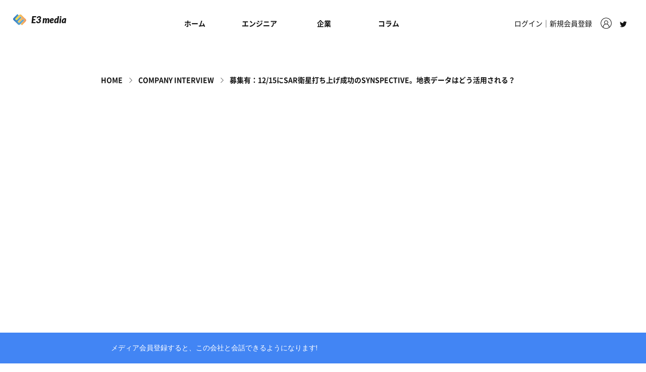

--- FILE ---
content_type: text/html; charset=utf-8
request_url: https://media.e3-pro.com/company/ECOA69Ysb0j7z7ZYWfpWG
body_size: 102091
content:
<!doctype html>
<html data-n-head-ssr lang="ja" data-n-head="%7B%22lang%22:%7B%22ssr%22:%22ja%22%7D%7D">
  <head >
    <title>募集有：12/15にSAR衛星打ち上げ成功のSynspective。地表データはどう活用される？ - E3 Media</title><meta data-n-head="ssr" charset="utf-8"><meta data-n-head="ssr" name="viewport" content="width=device-width, initial-scale=1.0, minimum-scale=1.0"><meta data-n-head="ssr" name="format-detection" content="telephone=no, email=no, addresses=no"><meta data-n-head="ssr" data-hid="tw:card" name="twitter:card" content="summary_large_image"><meta data-n-head="ssr" data-hid="tw:site" name="twitter:site" content="@e3_otsu"><meta data-n-head="ssr" data-hid="og:site_name" property="og:site_name" content="E3 media"><meta data-n-head="ssr" data-hid="fb:app_id" property="fb:app_id" content=""><meta data-n-head="ssr" data-hid="charset" charset="utf-8"><meta data-n-head="ssr" data-hid="mobile-web-app-capable" name="mobile-web-app-capable" content="yes"><meta data-n-head="ssr" data-hid="apple-mobile-web-app-title" name="apple-mobile-web-app-title" content="E3 media"><meta data-n-head="ssr" data-hid="author" name="author" content="QUON Co., Ltd."><meta data-n-head="ssr" data-hid="theme-color" name="theme-color" content="#151515"><meta data-n-head="ssr" data-hid="description" name="description" content="日本で人工衛星の開発・データソリューションを提供する株式会社Synspective。先日、2020年12月15日に人工衛星「StriX（ストリクス）ーα」の打ち上げに成功。人工衛星による事業とはどんなものなのか。どんなエンジニアが関わっているのか。以前E3のmeetup（2019年9月27日）にも登壇された、Synspective人事・芝さんにお話を伺いました。"><meta data-n-head="ssr" data-hid="og:type" property="og:type" content="article"><meta data-n-head="ssr" data-hid="og:title" property="og:title" content="募集有：12/15にSAR衛星打ち上げ成功のSynspective。地表データはどう活用される？"><meta data-n-head="ssr" data-hid="og:description" property="og:description" content="日本で人工衛星の開発・データソリューションを提供する株式会社Synspective。先日、2020年12月15日に人工衛星「StriX（ストリクス）ーα」の打ち上げに成功。人工衛星による事業とはどんなものなのか。どんなエンジニアが関わっているのか。以前E3のmeetup（2019年9月27日）にも登壇された、Synspective人事・芝さんにお話を伺いました。"><meta data-n-head="ssr" data-hid="og:url" property="og:url" content="https://media.e3-pro.com/company/ECOA69Ysb0j7z7ZYWfpWG"><meta data-n-head="ssr" data-hid="og:image" property="og:image" content="https://images.ctfassets.net/iyalb902u7nb/A2fXn8bISCejFLPsr3tBh/ad3162fa173b72f8daa71726eed46e4f/01_StriX.jpg"><link data-n-head="ssr" rel="icon" type="image/x-icon" href="/favicon.ico"><link data-n-head="ssr" rel="stylesheet" href="https://fonts.googleapis.com/css2?family=Permanent+Marker&amp;display=swap"><link data-n-head="ssr" rel="stylesheet" href="https://fonts.googleapis.com/css2?family=Lato:ital,wght@1,900&amp;display=swap"><link data-n-head="ssr" rel="stylesheet" href="https://fonts.googleapis.com/css2?family=Ubuntu&amp;display=swap"><link data-n-head="ssr" data-hid="shortcut-icon" rel="shortcut icon" href="/_nuxt/icons/icon_64x64.45780b.png"><link data-n-head="ssr" data-hid="apple-touch-icon" rel="apple-touch-icon" href="/_nuxt/icons/icon_512x512.45780b.png" sizes="512x512"><link data-n-head="ssr" rel="manifest" href="/_nuxt/manifest.3b5a0f3b.json" data-hid="manifest"><script data-n-head="ssr" async src="https://www.googletagmanager.com/gtag/js?id=UA-124665642-5"></script><script data-n-head="ssr">window.dataLayer = window.dataLayer || [];
          function gtag(){dataLayer.push(arguments);}
          gtag('js', new Date());
          gtag('config', 'UA-124665642-5');
        </script><script data-n-head="ssr" async src="https://www.googletagmanager.com/gtag/js?id=G-J44P721RTW"></script><script data-n-head="ssr">window.dataLayer = window.dataLayer || [];
        function gtag(){dataLayer.push(arguments);}
        gtag('js', new Date());
        gtag('config', 'G-J44P721RTW');
        </script><script data-n-head="ssr" data-hid="gtm-script">if(!window._gtm_init){window._gtm_init=1;(function (w,n,d,m,e,p){w[d]=(w[d]==1||n[d]=='yes'||n[d]==1||n[m]==1||(w[e]&&w[e][p]&&w[e][p]()))?1:0})(window,navigator,'doNotTrack','msDoNotTrack','external','msTrackingProtectionEnabled');(function(w,d,s,l,x,y){w[x]={};w._gtm_inject=function(i){if(w.doNotTrack||w[x][i])return;w[x][i]=1;w[l]=w[l]||[];w[l].push({'gtm.start':new Date().getTime(),event:'gtm.js'});var f=d.getElementsByTagName(s)[0],j=d.createElement(s);j.async=true;j.src='https://www.googletagmanager.com/gtm.js?id='+i;f.parentNode.insertBefore(j,f);};w[y]('GTM-PFBDG58')})(window,document,'script','dataLayer','_gtm_ids','_gtm_inject')}</script><script data-n-head="ssr" type="application/ld+json">{
  "@context": "http://schema.org",
  "@type": "BreadcrumbList",
  "name": "パンくずリスト",
  "itemListElement": [
    {
      "@type": "ListItem",
      "position": 1,
      "item": {
        "@id": "https://media.e3-pro.com/",
        "url": "https://media.e3-pro.com/",
        "name": "トップページ"
      }
    }
  ]
}</script><script data-n-head="ssr" type="application/ld+json">{
  "@context": "http://schema.org",
  "@type": "BreadcrumbList",
  "name": "パンくずリスト",
  "itemListElement": [
    {
      "@type": "ListItem",
      "position": 1,
      "item": {
        "@id": "https://media.e3-pro.com/",
        "url": "https://media.e3-pro.com/",
        "name": "トップページ"
      }
    }
  ]
}</script><link rel="preload" href="/_nuxt/0496033.js" as="script"><link rel="preload" href="/_nuxt/3cf7218.js" as="script"><link rel="preload" href="/_nuxt/1fe313c.js" as="script"><link rel="preload" href="/_nuxt/ba95b96.js" as="script"><link rel="preload" href="/_nuxt/2630139.js" as="script"><link rel="preload" href="/_nuxt/ef749a0.js" as="script"><style data-vue-ssr-id="0b7b0bc8:0">/*! bulma.io v0.9.0 | MIT License | github.com/jgthms/bulma */@-webkit-keyframes spinAround{0%{transform:rotate(0deg)}to{transform:rotate(359deg)}}@keyframes spinAround{0%{transform:rotate(0deg)}to{transform:rotate(359deg)}}.breadcrumb,.button,.delete,.file,.is-unselectable,.modal-close,.pagination-ellipsis,.pagination-link,.pagination-next,.pagination-previous,.tabs{-webkit-touch-callout:none;-webkit-user-select:none;-moz-user-select:none;-ms-user-select:none;user-select:none}.navbar-link:not(.is-arrowless):after,.select:not(.is-multiple):not(.is-loading):after{border:3px solid transparent;border-radius:2px;border-right:0;border-top:0;content:" ";display:block;height:.625em;margin-top:-.4375em;pointer-events:none;position:absolute;top:50%;transform:rotate(-45deg);transform-origin:center;width:.625em}.block:not(:last-child),.box:not(:last-child),.breadcrumb:not(:last-child),.content:not(:last-child),.highlight:not(:last-child),.level:not(:last-child),.message:not(:last-child),.notification:not(:last-child),.pagination:not(:last-child),.progress:not(:last-child),.subtitle:not(:last-child),.table-container:not(:last-child),.table:not(:last-child),.tabs:not(:last-child),.title:not(:last-child){margin-bottom:1.5rem}.delete,.modal-close{-moz-appearance:none;-webkit-appearance:none;background-color:rgba(10,10,10,.2);border:none;border-radius:290486px;cursor:pointer;pointer-events:auto;display:inline-block;flex-grow:0;flex-shrink:0;font-size:0;height:20px;max-height:20px;max-width:20px;min-height:20px;min-width:20px;outline:none;position:relative;vertical-align:top;width:20px}.delete:after,.delete:before,.modal-close:after,.modal-close:before{background-color:#fff;content:"";display:block;left:50%;position:absolute;top:50%;transform:translateX(-50%) translateY(-50%) rotate(45deg);transform-origin:center center}.delete:before,.modal-close:before{height:2px;width:50%}.delete:after,.modal-close:after{height:50%;width:2px}.delete:focus,.delete:hover,.modal-close:focus,.modal-close:hover{background-color:rgba(10,10,10,.3)}.delete:active,.modal-close:active{background-color:rgba(10,10,10,.4)}.is-small.delete,.is-small.modal-close{height:16px;max-height:16px;max-width:16px;min-height:16px;min-width:16px;width:16px}.is-medium.delete,.is-medium.modal-close{height:24px;max-height:24px;max-width:24px;min-height:24px;min-width:24px;width:24px}.is-large.delete,.is-large.modal-close{height:32px;max-height:32px;max-width:32px;min-height:32px;min-width:32px;width:32px}.button.is-loading:after,.control.is-loading:after,.loader,.select.is-loading:after{-webkit-animation:spinAround .5s linear infinite;animation:spinAround .5s linear infinite;border-radius:290486px;border-color:transparent transparent #dbdbdb #dbdbdb;border-style:solid;border-width:2px;content:"";display:block;height:1em;position:relative;width:1em}.hero-video,.image.is-1by1 .has-ratio,.image.is-1by1 img,.image.is-1by2 .has-ratio,.image.is-1by2 img,.image.is-1by3 .has-ratio,.image.is-1by3 img,.image.is-2by1 .has-ratio,.image.is-2by1 img,.image.is-2by3 .has-ratio,.image.is-2by3 img,.image.is-3by1 .has-ratio,.image.is-3by1 img,.image.is-3by2 .has-ratio,.image.is-3by2 img,.image.is-3by4 .has-ratio,.image.is-3by4 img,.image.is-3by5 .has-ratio,.image.is-3by5 img,.image.is-4by3 .has-ratio,.image.is-4by3 img,.image.is-4by5 .has-ratio,.image.is-4by5 img,.image.is-5by3 .has-ratio,.image.is-5by3 img,.image.is-5by4 .has-ratio,.image.is-5by4 img,.image.is-9by16 .has-ratio,.image.is-9by16 img,.image.is-16by9 .has-ratio,.image.is-16by9 img,.image.is-square .has-ratio,.image.is-square img,.is-overlay,.modal,.modal-background{bottom:0;left:0;position:absolute;right:0;top:0}.button,.file-cta,.file-name,.input,.pagination-ellipsis,.pagination-link,.pagination-next,.pagination-previous,.select select,.textarea{-moz-appearance:none;-webkit-appearance:none;align-items:center;border:1px solid transparent;border-radius:4px;box-shadow:none;display:inline-flex;font-size:1rem;height:2.5em;justify-content:flex-start;line-height:1.5;padding:calc(.5em - 1px) calc(.75em - 1px);position:relative;vertical-align:top}.button:active,.button:focus,.file-cta:active,.file-cta:focus,.file-name:active,.file-name:focus,.input:active,.input:focus,.is-active.button,.is-active.file-cta,.is-active.file-name,.is-active.input,.is-active.pagination-ellipsis,.is-active.pagination-link,.is-active.pagination-next,.is-active.pagination-previous,.is-active.textarea,.is-focused.button,.is-focused.file-cta,.is-focused.file-name,.is-focused.input,.is-focused.pagination-ellipsis,.is-focused.pagination-link,.is-focused.pagination-next,.is-focused.pagination-previous,.is-focused.textarea,.pagination-ellipsis:active,.pagination-ellipsis:focus,.pagination-link:active,.pagination-link:focus,.pagination-next:active,.pagination-next:focus,.pagination-previous:active,.pagination-previous:focus,.select select.is-active,.select select.is-focused,.select select:active,.select select:focus,.textarea:active,.textarea:focus{outline:none}.button[disabled],.file-cta[disabled],.file-name[disabled],.input[disabled],.pagination-ellipsis[disabled],.pagination-link[disabled],.pagination-next[disabled],.pagination-previous[disabled],.select fieldset[disabled] select,.select select[disabled],.textarea[disabled],fieldset[disabled] .button,fieldset[disabled] .file-cta,fieldset[disabled] .file-name,fieldset[disabled] .input,fieldset[disabled] .pagination-ellipsis,fieldset[disabled] .pagination-link,fieldset[disabled] .pagination-next,fieldset[disabled] .pagination-previous,fieldset[disabled] .select select,fieldset[disabled] .textarea{cursor:not-allowed}
/*! minireset.css v0.0.6 | MIT License | github.com/jgthms/minireset.css */blockquote,body,dd,dl,dt,fieldset,figure,h1,h2,h3,h4,h5,h6,hr,html,iframe,legend,li,ol,p,pre,textarea,ul{margin:0;padding:0}h1,h2,h3,h4,h5,h6{font-size:100%;font-weight:400}ul{list-style:none}button,input,select,textarea{margin:0}html{box-sizing:border-box}*,:after,:before{box-sizing:inherit}img,video{height:auto;max-width:100%}iframe{border:0}table{border-collapse:collapse;border-spacing:0}td,th{padding:0}td:not([align]),th:not([align]){text-align:inherit}html{background-color:#fff;font-size:16px;-moz-osx-font-smoothing:grayscale;-webkit-font-smoothing:antialiased;min-width:300px;overflow-x:hidden;overflow-y:scroll;text-rendering:optimizeLegibility;-webkit-text-size-adjust:100%;-moz-text-size-adjust:100%;text-size-adjust:100%}article,aside,figure,footer,header,hgroup,section{display:block}body,button,input,select,textarea{font-family:BlinkMacSystemFont,-apple-system,"Segoe UI","Roboto","Oxygen","Ubuntu","Cantarell","Fira Sans","Droid Sans","Helvetica Neue","Helvetica","Arial",sans-serif}code,pre{-moz-osx-font-smoothing:auto;-webkit-font-smoothing:auto;font-family:monospace}body{color:#4a4a4a;font-size:1em;font-weight:400;line-height:1.5}a{color:#3273dc;cursor:pointer;text-decoration:none}a strong{color:currentColor}a:hover{color:#363636}code{color:#f14668;font-size:.875em;font-weight:400;padding:.25em .5em}code,hr{background-color:#f5f5f5}hr{border:none;display:block;height:2px;margin:1.5rem 0}img{height:auto;max-width:100%}input[type=checkbox],input[type=radio]{vertical-align:baseline}small{font-size:.875em}span{font-style:inherit;font-weight:inherit}strong{color:#363636;font-weight:700}fieldset{border:none}pre{-webkit-overflow-scrolling:touch;background-color:#f5f5f5;color:#4a4a4a;font-size:.875em;overflow-x:auto;padding:1.25rem 1.5rem;white-space:pre;word-wrap:normal}pre code{background-color:transparent;color:currentColor;font-size:1em;padding:0}table td,table th{vertical-align:top}table td:not([align]),table th:not([align]){text-align:inherit}table th{color:#363636}.box{background-color:#fff;border-radius:6px;box-shadow:0 .5em 1em -.125em rgba(10,10,10,.1),0 0 0 1px rgba(10,10,10,.02);color:#4a4a4a;display:block;padding:1.25rem}a.box:focus,a.box:hover{box-shadow:0 .5em 1em -.125em rgba(10,10,10,.1),0 0 0 1px #3273dc}a.box:active{box-shadow:inset 0 1px 2px rgba(10,10,10,.2),0 0 0 1px #3273dc}.button{background-color:#fff;border-color:#dbdbdb;border-width:1px;color:#363636;cursor:pointer;justify-content:center;padding:calc(.5em - 1px) 1em;text-align:center;white-space:nowrap}.button strong{color:inherit}.button .icon,.button .icon.is-large,.button .icon.is-medium,.button .icon.is-small{height:1.5em;width:1.5em}.button .icon:first-child:not(:last-child){margin-left:calc(-.5em - 1px);margin-right:.25em}.button .icon:last-child:not(:first-child){margin-left:.25em;margin-right:calc(-.5em - 1px)}.button .icon:first-child:last-child{margin-left:calc(-.5em - 1px);margin-right:calc(-.5em - 1px)}.button.is-hovered,.button:hover{border-color:#b5b5b5;color:#363636}.button.is-focused,.button:focus{border-color:#3273dc;color:#363636}.button.is-focused:not(:active),.button:focus:not(:active){box-shadow:0 0 0 .125em rgba(50,115,220,.25)}.button.is-active,.button:active{border-color:#4a4a4a;color:#363636}.button.is-text{background-color:transparent;border-color:transparent;color:#4a4a4a;text-decoration:underline}.button.is-text.is-focused,.button.is-text.is-hovered,.button.is-text:focus,.button.is-text:hover{background-color:#f5f5f5;color:#363636}.button.is-text.is-active,.button.is-text:active{background-color:#e8e8e8;color:#363636}.button.is-text[disabled],fieldset[disabled] .button.is-text{background-color:transparent;border-color:transparent;box-shadow:none}.button.is-white{background-color:#fff;border-color:transparent;color:#0a0a0a}.button.is-white.is-hovered,.button.is-white:hover{background-color:#f9f9f9;border-color:transparent;color:#0a0a0a}.button.is-white.is-focused,.button.is-white:focus{border-color:transparent;color:#0a0a0a}.button.is-white.is-focused:not(:active),.button.is-white:focus:not(:active){box-shadow:0 0 0 .125em hsla(0,0%,100%,.25)}.button.is-white.is-active,.button.is-white:active{background-color:#f2f2f2;border-color:transparent;color:#0a0a0a}.button.is-white[disabled],fieldset[disabled] .button.is-white{background-color:#fff;border-color:transparent;box-shadow:none}.button.is-white.is-inverted{background-color:#0a0a0a;color:#fff}.button.is-white.is-inverted.is-hovered,.button.is-white.is-inverted:hover{background-color:#000}.button.is-white.is-inverted[disabled],fieldset[disabled] .button.is-white.is-inverted{background-color:#0a0a0a;border-color:transparent;box-shadow:none;color:#fff}.button.is-white.is-loading:after{border-color:transparent transparent #0a0a0a #0a0a0a!important}.button.is-white.is-outlined{background-color:transparent;border-color:#fff;color:#fff}.button.is-white.is-outlined.is-focused,.button.is-white.is-outlined.is-hovered,.button.is-white.is-outlined:focus,.button.is-white.is-outlined:hover{background-color:#fff;border-color:#fff;color:#0a0a0a}.button.is-white.is-outlined.is-loading:after{border-color:transparent transparent #fff #fff!important}.button.is-white.is-outlined.is-loading.is-focused:after,.button.is-white.is-outlined.is-loading.is-hovered:after,.button.is-white.is-outlined.is-loading:focus:after,.button.is-white.is-outlined.is-loading:hover:after{border-color:transparent transparent #0a0a0a #0a0a0a!important}.button.is-white.is-outlined[disabled],fieldset[disabled] .button.is-white.is-outlined{background-color:transparent;border-color:#fff;box-shadow:none;color:#fff}.button.is-white.is-inverted.is-outlined{background-color:transparent;border-color:#0a0a0a;color:#0a0a0a}.button.is-white.is-inverted.is-outlined.is-focused,.button.is-white.is-inverted.is-outlined.is-hovered,.button.is-white.is-inverted.is-outlined:focus,.button.is-white.is-inverted.is-outlined:hover{background-color:#0a0a0a;color:#fff}.button.is-white.is-inverted.is-outlined.is-loading.is-focused:after,.button.is-white.is-inverted.is-outlined.is-loading.is-hovered:after,.button.is-white.is-inverted.is-outlined.is-loading:focus:after,.button.is-white.is-inverted.is-outlined.is-loading:hover:after{border-color:transparent transparent #fff #fff!important}.button.is-white.is-inverted.is-outlined[disabled],fieldset[disabled] .button.is-white.is-inverted.is-outlined{background-color:transparent;border-color:#0a0a0a;box-shadow:none;color:#0a0a0a}.button.is-black{background-color:#0a0a0a;border-color:transparent;color:#fff}.button.is-black.is-hovered,.button.is-black:hover{background-color:#040404;border-color:transparent;color:#fff}.button.is-black.is-focused,.button.is-black:focus{border-color:transparent;color:#fff}.button.is-black.is-focused:not(:active),.button.is-black:focus:not(:active){box-shadow:0 0 0 .125em rgba(10,10,10,.25)}.button.is-black.is-active,.button.is-black:active{background-color:#000;border-color:transparent;color:#fff}.button.is-black[disabled],fieldset[disabled] .button.is-black{background-color:#0a0a0a;border-color:transparent;box-shadow:none}.button.is-black.is-inverted{background-color:#fff;color:#0a0a0a}.button.is-black.is-inverted.is-hovered,.button.is-black.is-inverted:hover{background-color:#f2f2f2}.button.is-black.is-inverted[disabled],fieldset[disabled] .button.is-black.is-inverted{background-color:#fff;border-color:transparent;box-shadow:none;color:#0a0a0a}.button.is-black.is-loading:after{border-color:transparent transparent #fff #fff!important}.button.is-black.is-outlined{background-color:transparent;border-color:#0a0a0a;color:#0a0a0a}.button.is-black.is-outlined.is-focused,.button.is-black.is-outlined.is-hovered,.button.is-black.is-outlined:focus,.button.is-black.is-outlined:hover{background-color:#0a0a0a;border-color:#0a0a0a;color:#fff}.button.is-black.is-outlined.is-loading:after{border-color:transparent transparent #0a0a0a #0a0a0a!important}.button.is-black.is-outlined.is-loading.is-focused:after,.button.is-black.is-outlined.is-loading.is-hovered:after,.button.is-black.is-outlined.is-loading:focus:after,.button.is-black.is-outlined.is-loading:hover:after{border-color:transparent transparent #fff #fff!important}.button.is-black.is-outlined[disabled],fieldset[disabled] .button.is-black.is-outlined{background-color:transparent;border-color:#0a0a0a;box-shadow:none;color:#0a0a0a}.button.is-black.is-inverted.is-outlined{background-color:transparent;border-color:#fff;color:#fff}.button.is-black.is-inverted.is-outlined.is-focused,.button.is-black.is-inverted.is-outlined.is-hovered,.button.is-black.is-inverted.is-outlined:focus,.button.is-black.is-inverted.is-outlined:hover{background-color:#fff;color:#0a0a0a}.button.is-black.is-inverted.is-outlined.is-loading.is-focused:after,.button.is-black.is-inverted.is-outlined.is-loading.is-hovered:after,.button.is-black.is-inverted.is-outlined.is-loading:focus:after,.button.is-black.is-inverted.is-outlined.is-loading:hover:after{border-color:transparent transparent #0a0a0a #0a0a0a!important}.button.is-black.is-inverted.is-outlined[disabled],fieldset[disabled] .button.is-black.is-inverted.is-outlined{background-color:transparent;border-color:#fff;box-shadow:none;color:#fff}.button.is-light{background-color:#f5f5f5;border-color:transparent;color:rgba(0,0,0,.7)}.button.is-light.is-hovered,.button.is-light:hover{background-color:#eee;border-color:transparent;color:rgba(0,0,0,.7)}.button.is-light.is-focused,.button.is-light:focus{border-color:transparent;color:rgba(0,0,0,.7)}.button.is-light.is-focused:not(:active),.button.is-light:focus:not(:active){box-shadow:0 0 0 .125em hsla(0,0%,96.1%,.25)}.button.is-light.is-active,.button.is-light:active{background-color:#e8e8e8;border-color:transparent;color:rgba(0,0,0,.7)}.button.is-light[disabled],fieldset[disabled] .button.is-light{background-color:#f5f5f5;border-color:transparent;box-shadow:none}.button.is-light.is-inverted{color:#f5f5f5}.button.is-light.is-inverted,.button.is-light.is-inverted.is-hovered,.button.is-light.is-inverted:hover{background-color:rgba(0,0,0,.7)}.button.is-light.is-inverted[disabled],fieldset[disabled] .button.is-light.is-inverted{background-color:rgba(0,0,0,.7);border-color:transparent;box-shadow:none;color:#f5f5f5}.button.is-light.is-loading:after{border-color:transparent transparent rgba(0,0,0,.7) rgba(0,0,0,.7)!important}.button.is-light.is-outlined{background-color:transparent;border-color:#f5f5f5;color:#f5f5f5}.button.is-light.is-outlined.is-focused,.button.is-light.is-outlined.is-hovered,.button.is-light.is-outlined:focus,.button.is-light.is-outlined:hover{background-color:#f5f5f5;border-color:#f5f5f5;color:rgba(0,0,0,.7)}.button.is-light.is-outlined.is-loading:after{border-color:transparent transparent #f5f5f5 #f5f5f5!important}.button.is-light.is-outlined.is-loading.is-focused:after,.button.is-light.is-outlined.is-loading.is-hovered:after,.button.is-light.is-outlined.is-loading:focus:after,.button.is-light.is-outlined.is-loading:hover:after{border-color:transparent transparent rgba(0,0,0,.7) rgba(0,0,0,.7)!important}.button.is-light.is-outlined[disabled],fieldset[disabled] .button.is-light.is-outlined{background-color:transparent;border-color:#f5f5f5;box-shadow:none;color:#f5f5f5}.button.is-light.is-inverted.is-outlined{background-color:transparent;border-color:rgba(0,0,0,.7);color:rgba(0,0,0,.7)}.button.is-light.is-inverted.is-outlined.is-focused,.button.is-light.is-inverted.is-outlined.is-hovered,.button.is-light.is-inverted.is-outlined:focus,.button.is-light.is-inverted.is-outlined:hover{background-color:rgba(0,0,0,.7);color:#f5f5f5}.button.is-light.is-inverted.is-outlined.is-loading.is-focused:after,.button.is-light.is-inverted.is-outlined.is-loading.is-hovered:after,.button.is-light.is-inverted.is-outlined.is-loading:focus:after,.button.is-light.is-inverted.is-outlined.is-loading:hover:after{border-color:transparent transparent #f5f5f5 #f5f5f5!important}.button.is-light.is-inverted.is-outlined[disabled],fieldset[disabled] .button.is-light.is-inverted.is-outlined{background-color:transparent;border-color:rgba(0,0,0,.7);box-shadow:none;color:rgba(0,0,0,.7)}.button.is-dark{background-color:#363636;border-color:transparent;color:#fff}.button.is-dark.is-hovered,.button.is-dark:hover{background-color:#2f2f2f;border-color:transparent;color:#fff}.button.is-dark.is-focused,.button.is-dark:focus{border-color:transparent;color:#fff}.button.is-dark.is-focused:not(:active),.button.is-dark:focus:not(:active){box-shadow:0 0 0 .125em rgba(54,54,54,.25)}.button.is-dark.is-active,.button.is-dark:active{background-color:#292929;border-color:transparent;color:#fff}.button.is-dark[disabled],fieldset[disabled] .button.is-dark{background-color:#363636;border-color:transparent;box-shadow:none}.button.is-dark.is-inverted{background-color:#fff;color:#363636}.button.is-dark.is-inverted.is-hovered,.button.is-dark.is-inverted:hover{background-color:#f2f2f2}.button.is-dark.is-inverted[disabled],fieldset[disabled] .button.is-dark.is-inverted{background-color:#fff;border-color:transparent;box-shadow:none;color:#363636}.button.is-dark.is-loading:after{border-color:transparent transparent #fff #fff!important}.button.is-dark.is-outlined{background-color:transparent;border-color:#363636;color:#363636}.button.is-dark.is-outlined.is-focused,.button.is-dark.is-outlined.is-hovered,.button.is-dark.is-outlined:focus,.button.is-dark.is-outlined:hover{background-color:#363636;border-color:#363636;color:#fff}.button.is-dark.is-outlined.is-loading:after{border-color:transparent transparent #363636 #363636!important}.button.is-dark.is-outlined.is-loading.is-focused:after,.button.is-dark.is-outlined.is-loading.is-hovered:after,.button.is-dark.is-outlined.is-loading:focus:after,.button.is-dark.is-outlined.is-loading:hover:after{border-color:transparent transparent #fff #fff!important}.button.is-dark.is-outlined[disabled],fieldset[disabled] .button.is-dark.is-outlined{background-color:transparent;border-color:#363636;box-shadow:none;color:#363636}.button.is-dark.is-inverted.is-outlined{background-color:transparent;border-color:#fff;color:#fff}.button.is-dark.is-inverted.is-outlined.is-focused,.button.is-dark.is-inverted.is-outlined.is-hovered,.button.is-dark.is-inverted.is-outlined:focus,.button.is-dark.is-inverted.is-outlined:hover{background-color:#fff;color:#363636}.button.is-dark.is-inverted.is-outlined.is-loading.is-focused:after,.button.is-dark.is-inverted.is-outlined.is-loading.is-hovered:after,.button.is-dark.is-inverted.is-outlined.is-loading:focus:after,.button.is-dark.is-inverted.is-outlined.is-loading:hover:after{border-color:transparent transparent #363636 #363636!important}.button.is-dark.is-inverted.is-outlined[disabled],fieldset[disabled] .button.is-dark.is-inverted.is-outlined{background-color:transparent;border-color:#fff;box-shadow:none;color:#fff}.button.is-primary{background-color:#00d1b2;border-color:transparent;color:#fff}.button.is-primary.is-hovered,.button.is-primary:hover{background-color:#00c4a7;border-color:transparent;color:#fff}.button.is-primary.is-focused,.button.is-primary:focus{border-color:transparent;color:#fff}.button.is-primary.is-focused:not(:active),.button.is-primary:focus:not(:active){box-shadow:0 0 0 .125em rgba(0,209,178,.25)}.button.is-primary.is-active,.button.is-primary:active{background-color:#00b89c;border-color:transparent;color:#fff}.button.is-primary[disabled],fieldset[disabled] .button.is-primary{background-color:#00d1b2;border-color:transparent;box-shadow:none}.button.is-primary.is-inverted{background-color:#fff;color:#00d1b2}.button.is-primary.is-inverted.is-hovered,.button.is-primary.is-inverted:hover{background-color:#f2f2f2}.button.is-primary.is-inverted[disabled],fieldset[disabled] .button.is-primary.is-inverted{background-color:#fff;border-color:transparent;box-shadow:none;color:#00d1b2}.button.is-primary.is-loading:after{border-color:transparent transparent #fff #fff!important}.button.is-primary.is-outlined{background-color:transparent;border-color:#00d1b2;color:#00d1b2}.button.is-primary.is-outlined.is-focused,.button.is-primary.is-outlined.is-hovered,.button.is-primary.is-outlined:focus,.button.is-primary.is-outlined:hover{background-color:#00d1b2;border-color:#00d1b2;color:#fff}.button.is-primary.is-outlined.is-loading:after{border-color:transparent transparent #00d1b2 #00d1b2!important}.button.is-primary.is-outlined.is-loading.is-focused:after,.button.is-primary.is-outlined.is-loading.is-hovered:after,.button.is-primary.is-outlined.is-loading:focus:after,.button.is-primary.is-outlined.is-loading:hover:after{border-color:transparent transparent #fff #fff!important}.button.is-primary.is-outlined[disabled],fieldset[disabled] .button.is-primary.is-outlined{background-color:transparent;border-color:#00d1b2;box-shadow:none;color:#00d1b2}.button.is-primary.is-inverted.is-outlined{background-color:transparent;border-color:#fff;color:#fff}.button.is-primary.is-inverted.is-outlined.is-focused,.button.is-primary.is-inverted.is-outlined.is-hovered,.button.is-primary.is-inverted.is-outlined:focus,.button.is-primary.is-inverted.is-outlined:hover{background-color:#fff;color:#00d1b2}.button.is-primary.is-inverted.is-outlined.is-loading.is-focused:after,.button.is-primary.is-inverted.is-outlined.is-loading.is-hovered:after,.button.is-primary.is-inverted.is-outlined.is-loading:focus:after,.button.is-primary.is-inverted.is-outlined.is-loading:hover:after{border-color:transparent transparent #00d1b2 #00d1b2!important}.button.is-primary.is-inverted.is-outlined[disabled],fieldset[disabled] .button.is-primary.is-inverted.is-outlined{background-color:transparent;border-color:#fff;box-shadow:none;color:#fff}.button.is-primary.is-light{background-color:#ebfffc;color:#00947e}.button.is-primary.is-light.is-hovered,.button.is-primary.is-light:hover{background-color:#defffa;border-color:transparent;color:#00947e}.button.is-primary.is-light.is-active,.button.is-primary.is-light:active{background-color:#d1fff8;border-color:transparent;color:#00947e}.button.is-link{background-color:#3273dc;border-color:transparent;color:#fff}.button.is-link.is-hovered,.button.is-link:hover{background-color:#276cda;border-color:transparent;color:#fff}.button.is-link.is-focused,.button.is-link:focus{border-color:transparent;color:#fff}.button.is-link.is-focused:not(:active),.button.is-link:focus:not(:active){box-shadow:0 0 0 .125em rgba(50,115,220,.25)}.button.is-link.is-active,.button.is-link:active{background-color:#2366d1;border-color:transparent;color:#fff}.button.is-link[disabled],fieldset[disabled] .button.is-link{background-color:#3273dc;border-color:transparent;box-shadow:none}.button.is-link.is-inverted{background-color:#fff;color:#3273dc}.button.is-link.is-inverted.is-hovered,.button.is-link.is-inverted:hover{background-color:#f2f2f2}.button.is-link.is-inverted[disabled],fieldset[disabled] .button.is-link.is-inverted{background-color:#fff;border-color:transparent;box-shadow:none;color:#3273dc}.button.is-link.is-loading:after{border-color:transparent transparent #fff #fff!important}.button.is-link.is-outlined{background-color:transparent;border-color:#3273dc;color:#3273dc}.button.is-link.is-outlined.is-focused,.button.is-link.is-outlined.is-hovered,.button.is-link.is-outlined:focus,.button.is-link.is-outlined:hover{background-color:#3273dc;border-color:#3273dc;color:#fff}.button.is-link.is-outlined.is-loading:after{border-color:transparent transparent #3273dc #3273dc!important}.button.is-link.is-outlined.is-loading.is-focused:after,.button.is-link.is-outlined.is-loading.is-hovered:after,.button.is-link.is-outlined.is-loading:focus:after,.button.is-link.is-outlined.is-loading:hover:after{border-color:transparent transparent #fff #fff!important}.button.is-link.is-outlined[disabled],fieldset[disabled] .button.is-link.is-outlined{background-color:transparent;border-color:#3273dc;box-shadow:none;color:#3273dc}.button.is-link.is-inverted.is-outlined{background-color:transparent;border-color:#fff;color:#fff}.button.is-link.is-inverted.is-outlined.is-focused,.button.is-link.is-inverted.is-outlined.is-hovered,.button.is-link.is-inverted.is-outlined:focus,.button.is-link.is-inverted.is-outlined:hover{background-color:#fff;color:#3273dc}.button.is-link.is-inverted.is-outlined.is-loading.is-focused:after,.button.is-link.is-inverted.is-outlined.is-loading.is-hovered:after,.button.is-link.is-inverted.is-outlined.is-loading:focus:after,.button.is-link.is-inverted.is-outlined.is-loading:hover:after{border-color:transparent transparent #3273dc #3273dc!important}.button.is-link.is-inverted.is-outlined[disabled],fieldset[disabled] .button.is-link.is-inverted.is-outlined{background-color:transparent;border-color:#fff;box-shadow:none;color:#fff}.button.is-link.is-light{background-color:#eef3fc;color:#2160c4}.button.is-link.is-light.is-hovered,.button.is-link.is-light:hover{background-color:#e3ecfa;border-color:transparent;color:#2160c4}.button.is-link.is-light.is-active,.button.is-link.is-light:active{background-color:#d8e4f8;border-color:transparent;color:#2160c4}.button.is-info{background-color:#3298dc;border-color:transparent;color:#fff}.button.is-info.is-hovered,.button.is-info:hover{background-color:#2793da;border-color:transparent;color:#fff}.button.is-info.is-focused,.button.is-info:focus{border-color:transparent;color:#fff}.button.is-info.is-focused:not(:active),.button.is-info:focus:not(:active){box-shadow:0 0 0 .125em rgba(50,152,220,.25)}.button.is-info.is-active,.button.is-info:active{background-color:#238cd1;border-color:transparent;color:#fff}.button.is-info[disabled],fieldset[disabled] .button.is-info{background-color:#3298dc;border-color:transparent;box-shadow:none}.button.is-info.is-inverted{background-color:#fff;color:#3298dc}.button.is-info.is-inverted.is-hovered,.button.is-info.is-inverted:hover{background-color:#f2f2f2}.button.is-info.is-inverted[disabled],fieldset[disabled] .button.is-info.is-inverted{background-color:#fff;border-color:transparent;box-shadow:none;color:#3298dc}.button.is-info.is-loading:after{border-color:transparent transparent #fff #fff!important}.button.is-info.is-outlined{background-color:transparent;border-color:#3298dc;color:#3298dc}.button.is-info.is-outlined.is-focused,.button.is-info.is-outlined.is-hovered,.button.is-info.is-outlined:focus,.button.is-info.is-outlined:hover{background-color:#3298dc;border-color:#3298dc;color:#fff}.button.is-info.is-outlined.is-loading:after{border-color:transparent transparent #3298dc #3298dc!important}.button.is-info.is-outlined.is-loading.is-focused:after,.button.is-info.is-outlined.is-loading.is-hovered:after,.button.is-info.is-outlined.is-loading:focus:after,.button.is-info.is-outlined.is-loading:hover:after{border-color:transparent transparent #fff #fff!important}.button.is-info.is-outlined[disabled],fieldset[disabled] .button.is-info.is-outlined{background-color:transparent;border-color:#3298dc;box-shadow:none;color:#3298dc}.button.is-info.is-inverted.is-outlined{background-color:transparent;border-color:#fff;color:#fff}.button.is-info.is-inverted.is-outlined.is-focused,.button.is-info.is-inverted.is-outlined.is-hovered,.button.is-info.is-inverted.is-outlined:focus,.button.is-info.is-inverted.is-outlined:hover{background-color:#fff;color:#3298dc}.button.is-info.is-inverted.is-outlined.is-loading.is-focused:after,.button.is-info.is-inverted.is-outlined.is-loading.is-hovered:after,.button.is-info.is-inverted.is-outlined.is-loading:focus:after,.button.is-info.is-inverted.is-outlined.is-loading:hover:after{border-color:transparent transparent #3298dc #3298dc!important}.button.is-info.is-inverted.is-outlined[disabled],fieldset[disabled] .button.is-info.is-inverted.is-outlined{background-color:transparent;border-color:#fff;box-shadow:none;color:#fff}.button.is-info.is-light{background-color:#eef6fc;color:#1d72aa}.button.is-info.is-light.is-hovered,.button.is-info.is-light:hover{background-color:#e3f1fa;border-color:transparent;color:#1d72aa}.button.is-info.is-light.is-active,.button.is-info.is-light:active{background-color:#d8ebf8;border-color:transparent;color:#1d72aa}.button.is-success{background-color:#48c774;border-color:transparent;color:#fff}.button.is-success.is-hovered,.button.is-success:hover{background-color:#3ec46d;border-color:transparent;color:#fff}.button.is-success.is-focused,.button.is-success:focus{border-color:transparent;color:#fff}.button.is-success.is-focused:not(:active),.button.is-success:focus:not(:active){box-shadow:0 0 0 .125em rgba(72,199,116,.25)}.button.is-success.is-active,.button.is-success:active{background-color:#3abb67;border-color:transparent;color:#fff}.button.is-success[disabled],fieldset[disabled] .button.is-success{background-color:#48c774;border-color:transparent;box-shadow:none}.button.is-success.is-inverted{background-color:#fff;color:#48c774}.button.is-success.is-inverted.is-hovered,.button.is-success.is-inverted:hover{background-color:#f2f2f2}.button.is-success.is-inverted[disabled],fieldset[disabled] .button.is-success.is-inverted{background-color:#fff;border-color:transparent;box-shadow:none;color:#48c774}.button.is-success.is-loading:after{border-color:transparent transparent #fff #fff!important}.button.is-success.is-outlined{background-color:transparent;border-color:#48c774;color:#48c774}.button.is-success.is-outlined.is-focused,.button.is-success.is-outlined.is-hovered,.button.is-success.is-outlined:focus,.button.is-success.is-outlined:hover{background-color:#48c774;border-color:#48c774;color:#fff}.button.is-success.is-outlined.is-loading:after{border-color:transparent transparent #48c774 #48c774!important}.button.is-success.is-outlined.is-loading.is-focused:after,.button.is-success.is-outlined.is-loading.is-hovered:after,.button.is-success.is-outlined.is-loading:focus:after,.button.is-success.is-outlined.is-loading:hover:after{border-color:transparent transparent #fff #fff!important}.button.is-success.is-outlined[disabled],fieldset[disabled] .button.is-success.is-outlined{background-color:transparent;border-color:#48c774;box-shadow:none;color:#48c774}.button.is-success.is-inverted.is-outlined{background-color:transparent;border-color:#fff;color:#fff}.button.is-success.is-inverted.is-outlined.is-focused,.button.is-success.is-inverted.is-outlined.is-hovered,.button.is-success.is-inverted.is-outlined:focus,.button.is-success.is-inverted.is-outlined:hover{background-color:#fff;color:#48c774}.button.is-success.is-inverted.is-outlined.is-loading.is-focused:after,.button.is-success.is-inverted.is-outlined.is-loading.is-hovered:after,.button.is-success.is-inverted.is-outlined.is-loading:focus:after,.button.is-success.is-inverted.is-outlined.is-loading:hover:after{border-color:transparent transparent #48c774 #48c774!important}.button.is-success.is-inverted.is-outlined[disabled],fieldset[disabled] .button.is-success.is-inverted.is-outlined{background-color:transparent;border-color:#fff;box-shadow:none;color:#fff}.button.is-success.is-light{background-color:#effaf3;color:#257942}.button.is-success.is-light.is-hovered,.button.is-success.is-light:hover{background-color:#e6f7ec;border-color:transparent;color:#257942}.button.is-success.is-light.is-active,.button.is-success.is-light:active{background-color:#dcf4e4;border-color:transparent;color:#257942}.button.is-warning{background-color:#ffdd57;border-color:transparent;color:rgba(0,0,0,.7)}.button.is-warning.is-hovered,.button.is-warning:hover{background-color:#ffdb4a;border-color:transparent;color:rgba(0,0,0,.7)}.button.is-warning.is-focused,.button.is-warning:focus{border-color:transparent;color:rgba(0,0,0,.7)}.button.is-warning.is-focused:not(:active),.button.is-warning:focus:not(:active){box-shadow:0 0 0 .125em rgba(255,221,87,.25)}.button.is-warning.is-active,.button.is-warning:active{background-color:#ffd83d;border-color:transparent;color:rgba(0,0,0,.7)}.button.is-warning[disabled],fieldset[disabled] .button.is-warning{background-color:#ffdd57;border-color:transparent;box-shadow:none}.button.is-warning.is-inverted{color:#ffdd57}.button.is-warning.is-inverted,.button.is-warning.is-inverted.is-hovered,.button.is-warning.is-inverted:hover{background-color:rgba(0,0,0,.7)}.button.is-warning.is-inverted[disabled],fieldset[disabled] .button.is-warning.is-inverted{background-color:rgba(0,0,0,.7);border-color:transparent;box-shadow:none;color:#ffdd57}.button.is-warning.is-loading:after{border-color:transparent transparent rgba(0,0,0,.7) rgba(0,0,0,.7)!important}.button.is-warning.is-outlined{background-color:transparent;border-color:#ffdd57;color:#ffdd57}.button.is-warning.is-outlined.is-focused,.button.is-warning.is-outlined.is-hovered,.button.is-warning.is-outlined:focus,.button.is-warning.is-outlined:hover{background-color:#ffdd57;border-color:#ffdd57;color:rgba(0,0,0,.7)}.button.is-warning.is-outlined.is-loading:after{border-color:transparent transparent #ffdd57 #ffdd57!important}.button.is-warning.is-outlined.is-loading.is-focused:after,.button.is-warning.is-outlined.is-loading.is-hovered:after,.button.is-warning.is-outlined.is-loading:focus:after,.button.is-warning.is-outlined.is-loading:hover:after{border-color:transparent transparent rgba(0,0,0,.7) rgba(0,0,0,.7)!important}.button.is-warning.is-outlined[disabled],fieldset[disabled] .button.is-warning.is-outlined{background-color:transparent;border-color:#ffdd57;box-shadow:none;color:#ffdd57}.button.is-warning.is-inverted.is-outlined{background-color:transparent;border-color:rgba(0,0,0,.7);color:rgba(0,0,0,.7)}.button.is-warning.is-inverted.is-outlined.is-focused,.button.is-warning.is-inverted.is-outlined.is-hovered,.button.is-warning.is-inverted.is-outlined:focus,.button.is-warning.is-inverted.is-outlined:hover{background-color:rgba(0,0,0,.7);color:#ffdd57}.button.is-warning.is-inverted.is-outlined.is-loading.is-focused:after,.button.is-warning.is-inverted.is-outlined.is-loading.is-hovered:after,.button.is-warning.is-inverted.is-outlined.is-loading:focus:after,.button.is-warning.is-inverted.is-outlined.is-loading:hover:after{border-color:transparent transparent #ffdd57 #ffdd57!important}.button.is-warning.is-inverted.is-outlined[disabled],fieldset[disabled] .button.is-warning.is-inverted.is-outlined{background-color:transparent;border-color:rgba(0,0,0,.7);box-shadow:none;color:rgba(0,0,0,.7)}.button.is-warning.is-light{background-color:#fffbeb;color:#947600}.button.is-warning.is-light.is-hovered,.button.is-warning.is-light:hover{background-color:#fff8de;border-color:transparent;color:#947600}.button.is-warning.is-light.is-active,.button.is-warning.is-light:active{background-color:#fff6d1;border-color:transparent;color:#947600}.button.is-danger{background-color:#f14668;border-color:transparent;color:#fff}.button.is-danger.is-hovered,.button.is-danger:hover{background-color:#f03a5f;border-color:transparent;color:#fff}.button.is-danger.is-focused,.button.is-danger:focus{border-color:transparent;color:#fff}.button.is-danger.is-focused:not(:active),.button.is-danger:focus:not(:active){box-shadow:0 0 0 .125em rgba(241,70,104,.25)}.button.is-danger.is-active,.button.is-danger:active{background-color:#ef2e55;border-color:transparent;color:#fff}.button.is-danger[disabled],fieldset[disabled] .button.is-danger{background-color:#f14668;border-color:transparent;box-shadow:none}.button.is-danger.is-inverted{background-color:#fff;color:#f14668}.button.is-danger.is-inverted.is-hovered,.button.is-danger.is-inverted:hover{background-color:#f2f2f2}.button.is-danger.is-inverted[disabled],fieldset[disabled] .button.is-danger.is-inverted{background-color:#fff;border-color:transparent;box-shadow:none;color:#f14668}.button.is-danger.is-loading:after{border-color:transparent transparent #fff #fff!important}.button.is-danger.is-outlined{background-color:transparent;border-color:#f14668;color:#f14668}.button.is-danger.is-outlined.is-focused,.button.is-danger.is-outlined.is-hovered,.button.is-danger.is-outlined:focus,.button.is-danger.is-outlined:hover{background-color:#f14668;border-color:#f14668;color:#fff}.button.is-danger.is-outlined.is-loading:after{border-color:transparent transparent #f14668 #f14668!important}.button.is-danger.is-outlined.is-loading.is-focused:after,.button.is-danger.is-outlined.is-loading.is-hovered:after,.button.is-danger.is-outlined.is-loading:focus:after,.button.is-danger.is-outlined.is-loading:hover:after{border-color:transparent transparent #fff #fff!important}.button.is-danger.is-outlined[disabled],fieldset[disabled] .button.is-danger.is-outlined{background-color:transparent;border-color:#f14668;box-shadow:none;color:#f14668}.button.is-danger.is-inverted.is-outlined{background-color:transparent;border-color:#fff;color:#fff}.button.is-danger.is-inverted.is-outlined.is-focused,.button.is-danger.is-inverted.is-outlined.is-hovered,.button.is-danger.is-inverted.is-outlined:focus,.button.is-danger.is-inverted.is-outlined:hover{background-color:#fff;color:#f14668}.button.is-danger.is-inverted.is-outlined.is-loading.is-focused:after,.button.is-danger.is-inverted.is-outlined.is-loading.is-hovered:after,.button.is-danger.is-inverted.is-outlined.is-loading:focus:after,.button.is-danger.is-inverted.is-outlined.is-loading:hover:after{border-color:transparent transparent #f14668 #f14668!important}.button.is-danger.is-inverted.is-outlined[disabled],fieldset[disabled] .button.is-danger.is-inverted.is-outlined{background-color:transparent;border-color:#fff;box-shadow:none;color:#fff}.button.is-danger.is-light{background-color:#feecf0;color:#cc0f35}.button.is-danger.is-light.is-hovered,.button.is-danger.is-light:hover{background-color:#fde0e6;border-color:transparent;color:#cc0f35}.button.is-danger.is-light.is-active,.button.is-danger.is-light:active{background-color:#fcd4dc;border-color:transparent;color:#cc0f35}.button.is-small{border-radius:2px;font-size:.75rem}.button.is-normal{font-size:1rem}.button.is-medium{font-size:1.25rem}.button.is-large{font-size:1.5rem}.button[disabled],fieldset[disabled] .button{background-color:#fff;border-color:#dbdbdb;box-shadow:none;opacity:.5}.button.is-fullwidth{display:flex;width:100%}.button.is-loading{color:transparent!important;pointer-events:none}.button.is-loading:after{position:absolute;left:calc(50% - .5em);top:calc(50% - .5em);position:absolute!important}.button.is-static{background-color:#f5f5f5;border-color:#dbdbdb;color:#7a7a7a;box-shadow:none;pointer-events:none}.button.is-rounded{border-radius:290486px;padding-left:1.25em;padding-right:1.25em}.buttons{align-items:center;display:flex;flex-wrap:wrap;justify-content:flex-start}.buttons .button{margin-bottom:.5rem}.buttons .button:not(:last-child):not(.is-fullwidth){margin-right:.5rem}.buttons:last-child{margin-bottom:-.5rem}.buttons:not(:last-child){margin-bottom:1rem}.buttons.are-small .button:not(.is-normal):not(.is-medium):not(.is-large){border-radius:2px;font-size:.75rem}.buttons.are-medium .button:not(.is-small):not(.is-normal):not(.is-large){font-size:1.25rem}.buttons.are-large .button:not(.is-small):not(.is-normal):not(.is-medium){font-size:1.5rem}.buttons.has-addons .button:not(:first-child){border-bottom-left-radius:0;border-top-left-radius:0}.buttons.has-addons .button:not(:last-child){border-bottom-right-radius:0;border-top-right-radius:0;margin-right:-1px}.buttons.has-addons .button:last-child{margin-right:0}.buttons.has-addons .button.is-hovered,.buttons.has-addons .button:hover{z-index:2}.buttons.has-addons .button.is-active,.buttons.has-addons .button.is-focused,.buttons.has-addons .button.is-selected,.buttons.has-addons .button:active,.buttons.has-addons .button:focus{z-index:3}.buttons.has-addons .button.is-active:hover,.buttons.has-addons .button.is-focused:hover,.buttons.has-addons .button.is-selected:hover,.buttons.has-addons .button:active:hover,.buttons.has-addons .button:focus:hover{z-index:4}.buttons.has-addons .button.is-expanded{flex-grow:1;flex-shrink:1}.buttons.is-centered{justify-content:center}.buttons.is-centered:not(.has-addons) .button:not(.is-fullwidth){margin-left:.25rem;margin-right:.25rem}.buttons.is-right{justify-content:flex-end}.buttons.is-right:not(.has-addons) .button:not(.is-fullwidth){margin-left:.25rem;margin-right:.25rem}.container{flex-grow:1;margin:0 auto;position:relative;width:auto}.container.is-fluid{max-width:none;padding-left:32px;padding-right:32px;width:100%}@media screen and (min-width:1024px){.container{max-width:960px}}@media screen and (max-width:1215px){.container.is-widescreen{max-width:1152px}}@media screen and (max-width:1407px){.container.is-fullhd{max-width:1344px}}@media screen and (min-width:1216px){.container{max-width:1152px}}@media screen and (min-width:1408px){.container{max-width:1344px}}.content li+li{margin-top:.25em}.content blockquote:not(:last-child),.content dl:not(:last-child),.content ol:not(:last-child),.content p:not(:last-child),.content pre:not(:last-child),.content table:not(:last-child),.content ul:not(:last-child){margin-bottom:1em}.content h1,.content h2,.content h3,.content h4,.content h5,.content h6{color:#363636;font-weight:600;line-height:1.125}.content h1{font-size:2em;margin-bottom:.5em}.content h1:not(:first-child){margin-top:1em}.content h2{font-size:1.75em;margin-bottom:.5714em}.content h2:not(:first-child){margin-top:1.1428em}.content h3{font-size:1.5em;margin-bottom:.6666em}.content h3:not(:first-child){margin-top:1.3333em}.content h4{font-size:1.25em;margin-bottom:.8em}.content h5{font-size:1.125em;margin-bottom:.8888em}.content h6{font-size:1em;margin-bottom:1em}.content blockquote{background-color:#f5f5f5;border-left:5px solid #dbdbdb;padding:1.25em 1.5em}.content ol{list-style-position:outside;margin-left:2em;margin-top:1em}.content ol:not([type]){list-style-type:decimal}.content ol:not([type]).is-lower-alpha{list-style-type:lower-alpha}.content ol:not([type]).is-lower-roman{list-style-type:lower-roman}.content ol:not([type]).is-upper-alpha{list-style-type:upper-alpha}.content ol:not([type]).is-upper-roman{list-style-type:upper-roman}.content ul{list-style:disc outside;margin-left:2em;margin-top:1em}.content ul ul{list-style-type:circle;margin-top:.5em}.content ul ul ul{list-style-type:square}.content dd{margin-left:2em}.content figure{margin-left:2em;margin-right:2em;text-align:center}.content figure:not(:first-child){margin-top:2em}.content figure:not(:last-child){margin-bottom:2em}.content figure img{display:inline-block}.content figure figcaption{font-style:italic}.content pre{-webkit-overflow-scrolling:touch;overflow-x:auto;padding:1.25em 1.5em;white-space:pre;word-wrap:normal}.content sub,.content sup{font-size:75%}.content table{width:100%}.content table td,.content table th{border:solid #dbdbdb;border-width:0 0 1px;padding:.5em .75em;vertical-align:top}.content table th{color:#363636}.content table th:not([align]){text-align:inherit}.content table thead td,.content table thead th{border-width:0 0 2px;color:#363636}.content table tfoot td,.content table tfoot th{border-width:2px 0 0;color:#363636}.content table tbody tr:last-child td,.content table tbody tr:last-child th{border-bottom-width:0}.content .tabs li+li{margin-top:0}.content.is-small{font-size:.75rem}.content.is-medium{font-size:1.25rem}.content.is-large{font-size:1.5rem}.icon{align-items:center;display:inline-flex;justify-content:center;height:1.5rem;width:1.5rem}.icon.is-small{height:1rem;width:1rem}.icon.is-medium{height:2rem;width:2rem}.icon.is-large{height:3rem;width:3rem}.image{display:block;position:relative}.image img{display:block;height:auto;width:100%}.image img.is-rounded{border-radius:290486px}.image.is-fullwidth{width:100%}.image.is-1by1 .has-ratio,.image.is-1by1 img,.image.is-1by2 .has-ratio,.image.is-1by2 img,.image.is-1by3 .has-ratio,.image.is-1by3 img,.image.is-2by1 .has-ratio,.image.is-2by1 img,.image.is-2by3 .has-ratio,.image.is-2by3 img,.image.is-3by1 .has-ratio,.image.is-3by1 img,.image.is-3by2 .has-ratio,.image.is-3by2 img,.image.is-3by4 .has-ratio,.image.is-3by4 img,.image.is-3by5 .has-ratio,.image.is-3by5 img,.image.is-4by3 .has-ratio,.image.is-4by3 img,.image.is-4by5 .has-ratio,.image.is-4by5 img,.image.is-5by3 .has-ratio,.image.is-5by3 img,.image.is-5by4 .has-ratio,.image.is-5by4 img,.image.is-9by16 .has-ratio,.image.is-9by16 img,.image.is-16by9 .has-ratio,.image.is-16by9 img,.image.is-square .has-ratio,.image.is-square img{height:100%;width:100%}.image.is-1by1,.image.is-square{padding-top:100%}.image.is-5by4{padding-top:80%}.image.is-4by3{padding-top:75%}.image.is-3by2{padding-top:66.6666%}.image.is-5by3{padding-top:60%}.image.is-16by9{padding-top:56.25%}.image.is-2by1{padding-top:50%}.image.is-3by1{padding-top:33.3333%}.image.is-4by5{padding-top:125%}.image.is-3by4{padding-top:133.3333%}.image.is-2by3{padding-top:150%}.image.is-3by5{padding-top:166.6666%}.image.is-9by16{padding-top:177.7777%}.image.is-1by2{padding-top:200%}.image.is-1by3{padding-top:300%}.image.is-16x16{height:16px;width:16px}.image.is-24x24{height:24px;width:24px}.image.is-32x32{height:32px;width:32px}.image.is-48x48{height:48px;width:48px}.image.is-64x64{height:64px;width:64px}.image.is-96x96{height:96px;width:96px}.image.is-128x128{height:128px;width:128px}.notification{background-color:#f5f5f5;border-radius:4px;position:relative;padding:1.25rem 2.5rem 1.25rem 1.5rem}.notification a:not(.button):not(.dropdown-item){color:currentColor;text-decoration:underline}.notification strong{color:currentColor}.notification code,.notification pre{background:#fff}.notification pre code{background:transparent}.notification>.delete{right:.5rem;position:absolute;top:.5rem}.notification .content,.notification .subtitle,.notification .title{color:currentColor}.notification.is-white{background-color:#fff;color:#0a0a0a}.notification.is-black{background-color:#0a0a0a;color:#fff}.notification.is-light{background-color:#f5f5f5;color:rgba(0,0,0,.7)}.notification.is-dark{background-color:#363636;color:#fff}.notification.is-primary{background-color:#00d1b2;color:#fff}.notification.is-primary.is-light{background-color:#ebfffc;color:#00947e}.notification.is-link{background-color:#3273dc;color:#fff}.notification.is-link.is-light{background-color:#eef3fc;color:#2160c4}.notification.is-info{background-color:#3298dc;color:#fff}.notification.is-info.is-light{background-color:#eef6fc;color:#1d72aa}.notification.is-success{background-color:#48c774;color:#fff}.notification.is-success.is-light{background-color:#effaf3;color:#257942}.notification.is-warning{background-color:#ffdd57;color:rgba(0,0,0,.7)}.notification.is-warning.is-light{background-color:#fffbeb;color:#947600}.notification.is-danger{background-color:#f14668;color:#fff}.notification.is-danger.is-light{background-color:#feecf0;color:#cc0f35}.progress{-moz-appearance:none;-webkit-appearance:none;border:none;border-radius:290486px;display:block;height:1rem;overflow:hidden;padding:0;width:100%}.progress::-webkit-progress-bar{background-color:#ededed}.progress::-webkit-progress-value{background-color:#4a4a4a}.progress::-moz-progress-bar{background-color:#4a4a4a}.progress::-ms-fill{background-color:#4a4a4a;border:none}.progress.is-white::-webkit-progress-value{background-color:#fff}.progress.is-white::-moz-progress-bar{background-color:#fff}.progress.is-white::-ms-fill{background-color:#fff}.progress.is-white:indeterminate{background-image:linear-gradient(90deg,#fff 30%,#ededed 0)}.progress.is-black::-webkit-progress-value{background-color:#0a0a0a}.progress.is-black::-moz-progress-bar{background-color:#0a0a0a}.progress.is-black::-ms-fill{background-color:#0a0a0a}.progress.is-black:indeterminate{background-image:linear-gradient(90deg,#0a0a0a 30%,#ededed 0)}.progress.is-light::-webkit-progress-value{background-color:#f5f5f5}.progress.is-light::-moz-progress-bar{background-color:#f5f5f5}.progress.is-light::-ms-fill{background-color:#f5f5f5}.progress.is-light:indeterminate{background-image:linear-gradient(90deg,#f5f5f5 30%,#ededed 0)}.progress.is-dark::-webkit-progress-value{background-color:#363636}.progress.is-dark::-moz-progress-bar{background-color:#363636}.progress.is-dark::-ms-fill{background-color:#363636}.progress.is-dark:indeterminate{background-image:linear-gradient(90deg,#363636 30%,#ededed 0)}.progress.is-primary::-webkit-progress-value{background-color:#00d1b2}.progress.is-primary::-moz-progress-bar{background-color:#00d1b2}.progress.is-primary::-ms-fill{background-color:#00d1b2}.progress.is-primary:indeterminate{background-image:linear-gradient(90deg,#00d1b2 30%,#ededed 0)}.progress.is-link::-webkit-progress-value{background-color:#3273dc}.progress.is-link::-moz-progress-bar{background-color:#3273dc}.progress.is-link::-ms-fill{background-color:#3273dc}.progress.is-link:indeterminate{background-image:linear-gradient(90deg,#3273dc 30%,#ededed 0)}.progress.is-info::-webkit-progress-value{background-color:#3298dc}.progress.is-info::-moz-progress-bar{background-color:#3298dc}.progress.is-info::-ms-fill{background-color:#3298dc}.progress.is-info:indeterminate{background-image:linear-gradient(90deg,#3298dc 30%,#ededed 0)}.progress.is-success::-webkit-progress-value{background-color:#48c774}.progress.is-success::-moz-progress-bar{background-color:#48c774}.progress.is-success::-ms-fill{background-color:#48c774}.progress.is-success:indeterminate{background-image:linear-gradient(90deg,#48c774 30%,#ededed 0)}.progress.is-warning::-webkit-progress-value{background-color:#ffdd57}.progress.is-warning::-moz-progress-bar{background-color:#ffdd57}.progress.is-warning::-ms-fill{background-color:#ffdd57}.progress.is-warning:indeterminate{background-image:linear-gradient(90deg,#ffdd57 30%,#ededed 0)}.progress.is-danger::-webkit-progress-value{background-color:#f14668}.progress.is-danger::-moz-progress-bar{background-color:#f14668}.progress.is-danger::-ms-fill{background-color:#f14668}.progress.is-danger:indeterminate{background-image:linear-gradient(90deg,#f14668 30%,#ededed 0)}.progress:indeterminate{-webkit-animation-duration:1.5s;animation-duration:1.5s;-webkit-animation-iteration-count:infinite;animation-iteration-count:infinite;-webkit-animation-name:moveIndeterminate;animation-name:moveIndeterminate;-webkit-animation-timing-function:linear;animation-timing-function:linear;background-color:#ededed;background-image:linear-gradient(90deg,#4a4a4a 30%,#ededed 0);background-position:0 0;background-repeat:no-repeat;background-size:150% 150%}.progress:indeterminate::-webkit-progress-bar{background-color:transparent}.progress:indeterminate::-moz-progress-bar{background-color:transparent}.progress.is-small{height:.75rem}.progress.is-medium{height:1.25rem}.progress.is-large{height:1.5rem}@-webkit-keyframes moveIndeterminate{0%{background-position:200% 0}to{background-position:-200% 0}}@keyframes moveIndeterminate{0%{background-position:200% 0}to{background-position:-200% 0}}.table{background-color:#fff;color:#363636}.table td,.table th{border:solid #dbdbdb;border-width:0 0 1px;padding:.5em .75em;vertical-align:top}.table td.is-white,.table th.is-white{background-color:#fff;border-color:#fff;color:#0a0a0a}.table td.is-black,.table th.is-black{background-color:#0a0a0a;border-color:#0a0a0a;color:#fff}.table td.is-light,.table th.is-light{background-color:#f5f5f5;border-color:#f5f5f5;color:rgba(0,0,0,.7)}.table td.is-dark,.table th.is-dark{background-color:#363636;border-color:#363636;color:#fff}.table td.is-primary,.table th.is-primary{background-color:#00d1b2;border-color:#00d1b2;color:#fff}.table td.is-link,.table th.is-link{background-color:#3273dc;border-color:#3273dc;color:#fff}.table td.is-info,.table th.is-info{background-color:#3298dc;border-color:#3298dc;color:#fff}.table td.is-success,.table th.is-success{background-color:#48c774;border-color:#48c774;color:#fff}.table td.is-warning,.table th.is-warning{background-color:#ffdd57;border-color:#ffdd57;color:rgba(0,0,0,.7)}.table td.is-danger,.table th.is-danger{background-color:#f14668;border-color:#f14668;color:#fff}.table td.is-narrow,.table th.is-narrow{white-space:nowrap;width:1%}.table td.is-selected,.table th.is-selected{background-color:#00d1b2;color:#fff}.table td.is-selected a,.table td.is-selected strong,.table th.is-selected a,.table th.is-selected strong{color:currentColor}.table td.is-vcentered,.table th.is-vcentered{vertical-align:middle}.table th{color:#363636}.table th:not([align]){text-align:inherit}.table tr.is-selected{background-color:#00d1b2;color:#fff}.table tr.is-selected a,.table tr.is-selected strong{color:currentColor}.table tr.is-selected td,.table tr.is-selected th{border-color:#fff;color:currentColor}.table thead{background-color:transparent}.table thead td,.table thead th{border-width:0 0 2px;color:#363636}.table tfoot{background-color:transparent}.table tfoot td,.table tfoot th{border-width:2px 0 0;color:#363636}.table tbody{background-color:transparent}.table tbody tr:last-child td,.table tbody tr:last-child th{border-bottom-width:0}.table.is-bordered td,.table.is-bordered th{border-width:1px}.table.is-bordered tr:last-child td,.table.is-bordered tr:last-child th{border-bottom-width:1px}.table.is-fullwidth{width:100%}.table.is-hoverable.is-striped tbody tr:not(.is-selected):hover,.table.is-hoverable tbody tr:not(.is-selected):hover{background-color:#fafafa}.table.is-hoverable.is-striped tbody tr:not(.is-selected):hover:nth-child(2n){background-color:#f5f5f5}.table.is-narrow td,.table.is-narrow th{padding:.25em .5em}.table.is-striped tbody tr:not(.is-selected):nth-child(2n){background-color:#fafafa}.table-container{-webkit-overflow-scrolling:touch;overflow:auto;overflow-y:hidden;max-width:100%}.tags{align-items:center;display:flex;flex-wrap:wrap;justify-content:flex-start}.tags .tag{margin-bottom:.5rem}.tags .tag:not(:last-child){margin-right:.5rem}.tags:last-child{margin-bottom:-.5rem}.tags:not(:last-child){margin-bottom:1rem}.tags.are-medium .tag:not(.is-normal):not(.is-large){font-size:1rem}.tags.are-large .tag:not(.is-normal):not(.is-medium){font-size:1.25rem}.tags.is-centered{justify-content:center}.tags.is-centered .tag{margin-right:.25rem;margin-left:.25rem}.tags.is-right{justify-content:flex-end}.tags.is-right .tag:not(:first-child){margin-left:.5rem}.tags.has-addons .tag,.tags.is-right .tag:not(:last-child){margin-right:0}.tags.has-addons .tag:not(:first-child){margin-left:0;border-top-left-radius:0;border-bottom-left-radius:0}.tags.has-addons .tag:not(:last-child){border-top-right-radius:0;border-bottom-right-radius:0}.tag:not(body){align-items:center;background-color:#f5f5f5;border-radius:4px;color:#4a4a4a;display:inline-flex;font-size:.75rem;height:2em;justify-content:center;line-height:1.5;padding-left:.75em;padding-right:.75em;white-space:nowrap}.tag:not(body) .delete{margin-left:.25rem;margin-right:-.375rem}.tag:not(body).is-white{background-color:#fff;color:#0a0a0a}.tag:not(body).is-black{background-color:#0a0a0a;color:#fff}.tag:not(body).is-light{background-color:#f5f5f5;color:rgba(0,0,0,.7)}.tag:not(body).is-dark{background-color:#363636;color:#fff}.tag:not(body).is-primary{background-color:#00d1b2;color:#fff}.tag:not(body).is-primary.is-light{background-color:#ebfffc;color:#00947e}.tag:not(body).is-link{background-color:#3273dc;color:#fff}.tag:not(body).is-link.is-light{background-color:#eef3fc;color:#2160c4}.tag:not(body).is-info{background-color:#3298dc;color:#fff}.tag:not(body).is-info.is-light{background-color:#eef6fc;color:#1d72aa}.tag:not(body).is-success{background-color:#48c774;color:#fff}.tag:not(body).is-success.is-light{background-color:#effaf3;color:#257942}.tag:not(body).is-warning{background-color:#ffdd57;color:rgba(0,0,0,.7)}.tag:not(body).is-warning.is-light{background-color:#fffbeb;color:#947600}.tag:not(body).is-danger{background-color:#f14668;color:#fff}.tag:not(body).is-danger.is-light{background-color:#feecf0;color:#cc0f35}.tag:not(body).is-normal{font-size:.75rem}.tag:not(body).is-medium{font-size:1rem}.tag:not(body).is-large{font-size:1.25rem}.tag:not(body) .icon:first-child:not(:last-child){margin-left:-.375em;margin-right:.1875em}.tag:not(body) .icon:last-child:not(:first-child){margin-left:.1875em;margin-right:-.375em}.tag:not(body) .icon:first-child:last-child{margin-left:-.375em;margin-right:-.375em}.tag:not(body).is-delete{margin-left:1px;padding:0;position:relative;width:2em}.tag:not(body).is-delete:after,.tag:not(body).is-delete:before{background-color:currentColor;content:"";display:block;left:50%;position:absolute;top:50%;transform:translateX(-50%) translateY(-50%) rotate(45deg);transform-origin:center center}.tag:not(body).is-delete:before{height:1px;width:50%}.tag:not(body).is-delete:after{height:50%;width:1px}.tag:not(body).is-delete:focus,.tag:not(body).is-delete:hover{background-color:#e8e8e8}.tag:not(body).is-delete:active{background-color:#dbdbdb}.tag:not(body).is-rounded{border-radius:290486px}a.tag:hover{text-decoration:underline}.subtitle,.title{word-break:break-word}.subtitle em,.subtitle span,.title em,.title span{font-weight:inherit}.subtitle sub,.subtitle sup,.title sub,.title sup{font-size:.75em}.subtitle .tag,.title .tag{vertical-align:middle}.title{color:#363636;font-size:2rem;font-weight:600;line-height:1.125}.title strong{color:inherit;font-weight:inherit}.title+.highlight{margin-top:-.75rem}.title:not(.is-spaced)+.subtitle{margin-top:-1.25rem}.title.is-1{font-size:3rem}.title.is-2{font-size:2.5rem}.title.is-3{font-size:2rem}.title.is-4{font-size:1.5rem}.title.is-5{font-size:1.25rem}.title.is-6{font-size:1rem}.title.is-7{font-size:.75rem}.subtitle{color:#4a4a4a;font-size:1.25rem;font-weight:400;line-height:1.25}.subtitle strong{color:#363636;font-weight:600}.subtitle:not(.is-spaced)+.title{margin-top:-1.25rem}.subtitle.is-1{font-size:3rem}.subtitle.is-2{font-size:2.5rem}.subtitle.is-3{font-size:2rem}.subtitle.is-4{font-size:1.5rem}.subtitle.is-5{font-size:1.25rem}.subtitle.is-6{font-size:1rem}.subtitle.is-7{font-size:.75rem}.heading{display:block;font-size:11px;letter-spacing:1px;margin-bottom:5px;text-transform:uppercase}.highlight{font-weight:400;max-width:100%;overflow:hidden;padding:0}.highlight pre{overflow:auto;max-width:100%}.number{align-items:center;background-color:#f5f5f5;border-radius:290486px;display:inline-flex;font-size:1.25rem;height:2em;justify-content:center;margin-right:1.5rem;min-width:2.5em;padding:.25rem .5rem;text-align:center;vertical-align:top}.input,.select select,.textarea{background-color:#fff;border-color:#dbdbdb;border-radius:4px;color:#363636}.input::-moz-placeholder,.select select::-moz-placeholder,.textarea::-moz-placeholder{color:rgba(54,54,54,.3)}.input::-webkit-input-placeholder,.select select::-webkit-input-placeholder,.textarea::-webkit-input-placeholder{color:rgba(54,54,54,.3)}.input:-moz-placeholder,.select select:-moz-placeholder,.textarea:-moz-placeholder{color:rgba(54,54,54,.3)}.input:-ms-input-placeholder,.select select:-ms-input-placeholder,.textarea:-ms-input-placeholder{color:rgba(54,54,54,.3)}.input:hover,.is-hovered.input,.is-hovered.textarea,.select select.is-hovered,.select select:hover,.textarea:hover{border-color:#b5b5b5}.input:active,.input:focus,.is-active.input,.is-active.textarea,.is-focused.input,.is-focused.textarea,.select select.is-active,.select select.is-focused,.select select:active,.select select:focus,.textarea:active,.textarea:focus{border-color:#3273dc;box-shadow:0 0 0 .125em rgba(50,115,220,.25)}.input[disabled],.select fieldset[disabled] select,.select select[disabled],.textarea[disabled],fieldset[disabled] .input,fieldset[disabled] .select select,fieldset[disabled] .textarea{background-color:#f5f5f5;border-color:#f5f5f5;box-shadow:none;color:#7a7a7a}.input[disabled]::-moz-placeholder,.select fieldset[disabled] select::-moz-placeholder,.select select[disabled]::-moz-placeholder,.textarea[disabled]::-moz-placeholder,fieldset[disabled] .input::-moz-placeholder,fieldset[disabled] .select select::-moz-placeholder,fieldset[disabled] .textarea::-moz-placeholder{color:hsla(0,0%,47.8%,.3)}.input[disabled]::-webkit-input-placeholder,.select fieldset[disabled] select::-webkit-input-placeholder,.select select[disabled]::-webkit-input-placeholder,.textarea[disabled]::-webkit-input-placeholder,fieldset[disabled] .input::-webkit-input-placeholder,fieldset[disabled] .select select::-webkit-input-placeholder,fieldset[disabled] .textarea::-webkit-input-placeholder{color:hsla(0,0%,47.8%,.3)}.input[disabled]:-moz-placeholder,.select fieldset[disabled] select:-moz-placeholder,.select select[disabled]:-moz-placeholder,.textarea[disabled]:-moz-placeholder,fieldset[disabled] .input:-moz-placeholder,fieldset[disabled] .select select:-moz-placeholder,fieldset[disabled] .textarea:-moz-placeholder{color:hsla(0,0%,47.8%,.3)}.input[disabled]:-ms-input-placeholder,.select fieldset[disabled] select:-ms-input-placeholder,.select select[disabled]:-ms-input-placeholder,.textarea[disabled]:-ms-input-placeholder,fieldset[disabled] .input:-ms-input-placeholder,fieldset[disabled] .select select:-ms-input-placeholder,fieldset[disabled] .textarea:-ms-input-placeholder{color:hsla(0,0%,47.8%,.3)}.input,.textarea{box-shadow:inset 0 .0625em .125em rgba(10,10,10,.05);max-width:100%;width:100%}.input[readonly],.textarea[readonly]{box-shadow:none}.is-white.input,.is-white.textarea{border-color:#fff}.is-white.input:active,.is-white.input:focus,.is-white.is-active.input,.is-white.is-active.textarea,.is-white.is-focused.input,.is-white.is-focused.textarea,.is-white.textarea:active,.is-white.textarea:focus{box-shadow:0 0 0 .125em hsla(0,0%,100%,.25)}.is-black.input,.is-black.textarea{border-color:#0a0a0a}.is-black.input:active,.is-black.input:focus,.is-black.is-active.input,.is-black.is-active.textarea,.is-black.is-focused.input,.is-black.is-focused.textarea,.is-black.textarea:active,.is-black.textarea:focus{box-shadow:0 0 0 .125em rgba(10,10,10,.25)}.is-light.input,.is-light.textarea{border-color:#f5f5f5}.is-light.input:active,.is-light.input:focus,.is-light.is-active.input,.is-light.is-active.textarea,.is-light.is-focused.input,.is-light.is-focused.textarea,.is-light.textarea:active,.is-light.textarea:focus{box-shadow:0 0 0 .125em hsla(0,0%,96.1%,.25)}.is-dark.input,.is-dark.textarea{border-color:#363636}.is-dark.input:active,.is-dark.input:focus,.is-dark.is-active.input,.is-dark.is-active.textarea,.is-dark.is-focused.input,.is-dark.is-focused.textarea,.is-dark.textarea:active,.is-dark.textarea:focus{box-shadow:0 0 0 .125em rgba(54,54,54,.25)}.is-primary.input,.is-primary.textarea{border-color:#00d1b2}.is-primary.input:active,.is-primary.input:focus,.is-primary.is-active.input,.is-primary.is-active.textarea,.is-primary.is-focused.input,.is-primary.is-focused.textarea,.is-primary.textarea:active,.is-primary.textarea:focus{box-shadow:0 0 0 .125em rgba(0,209,178,.25)}.is-link.input,.is-link.textarea{border-color:#3273dc}.is-link.input:active,.is-link.input:focus,.is-link.is-active.input,.is-link.is-active.textarea,.is-link.is-focused.input,.is-link.is-focused.textarea,.is-link.textarea:active,.is-link.textarea:focus{box-shadow:0 0 0 .125em rgba(50,115,220,.25)}.is-info.input,.is-info.textarea{border-color:#3298dc}.is-info.input:active,.is-info.input:focus,.is-info.is-active.input,.is-info.is-active.textarea,.is-info.is-focused.input,.is-info.is-focused.textarea,.is-info.textarea:active,.is-info.textarea:focus{box-shadow:0 0 0 .125em rgba(50,152,220,.25)}.is-success.input,.is-success.textarea{border-color:#48c774}.is-success.input:active,.is-success.input:focus,.is-success.is-active.input,.is-success.is-active.textarea,.is-success.is-focused.input,.is-success.is-focused.textarea,.is-success.textarea:active,.is-success.textarea:focus{box-shadow:0 0 0 .125em rgba(72,199,116,.25)}.is-warning.input,.is-warning.textarea{border-color:#ffdd57}.is-warning.input:active,.is-warning.input:focus,.is-warning.is-active.input,.is-warning.is-active.textarea,.is-warning.is-focused.input,.is-warning.is-focused.textarea,.is-warning.textarea:active,.is-warning.textarea:focus{box-shadow:0 0 0 .125em rgba(255,221,87,.25)}.is-danger.input,.is-danger.textarea{border-color:#f14668}.is-danger.input:active,.is-danger.input:focus,.is-danger.is-active.input,.is-danger.is-active.textarea,.is-danger.is-focused.input,.is-danger.is-focused.textarea,.is-danger.textarea:active,.is-danger.textarea:focus{box-shadow:0 0 0 .125em rgba(241,70,104,.25)}.is-small.input,.is-small.textarea{border-radius:2px;font-size:.75rem}.is-medium.input,.is-medium.textarea{font-size:1.25rem}.is-large.input,.is-large.textarea{font-size:1.5rem}.is-fullwidth.input,.is-fullwidth.textarea{display:block;width:100%}.is-inline.input,.is-inline.textarea{display:inline;width:auto}.input.is-rounded{border-radius:290486px;padding-left:calc(1.125em - 1px);padding-right:calc(1.125em - 1px)}.input.is-static{background-color:transparent;border-color:transparent;box-shadow:none;padding-left:0;padding-right:0}.textarea{display:block;max-width:100%;min-width:100%;padding:calc(.75em - 1px);resize:vertical}.textarea:not([rows]){max-height:40em;min-height:8em}.textarea[rows]{height:auto}.textarea.has-fixed-size{resize:none}.checkbox,.radio{cursor:pointer;display:inline-block;line-height:1.25;position:relative}.checkbox input,.radio input{cursor:pointer}.checkbox:hover,.radio:hover{color:#363636}.checkbox[disabled],.radio[disabled],fieldset[disabled] .checkbox,fieldset[disabled] .radio{color:#7a7a7a;cursor:not-allowed}.radio+.radio{margin-left:.5em}.select{display:inline-block;max-width:100%;position:relative;vertical-align:top}.select:not(.is-multiple){height:2.5em}.select:not(.is-multiple):not(.is-loading):after{border-color:#3273dc;right:1.125em;z-index:4}.select.is-rounded select{border-radius:290486px;padding-left:1em}.select select{cursor:pointer;display:block;font-size:1em;max-width:100%;outline:none}.select select::-ms-expand{display:none}.select select[disabled]:hover,fieldset[disabled] .select select:hover{border-color:#f5f5f5}.select select:not([multiple]){padding-right:2.5em}.select select[multiple]{height:auto;padding:0}.select select[multiple] option{padding:.5em 1em}.select:not(.is-multiple):not(.is-loading):hover:after{border-color:#363636}.select.is-white:not(:hover):after,.select.is-white select{border-color:#fff}.select.is-white select.is-hovered,.select.is-white select:hover{border-color:#f2f2f2}.select.is-white select.is-active,.select.is-white select.is-focused,.select.is-white select:active,.select.is-white select:focus{box-shadow:0 0 0 .125em hsla(0,0%,100%,.25)}.select.is-black:not(:hover):after,.select.is-black select{border-color:#0a0a0a}.select.is-black select.is-hovered,.select.is-black select:hover{border-color:#000}.select.is-black select.is-active,.select.is-black select.is-focused,.select.is-black select:active,.select.is-black select:focus{box-shadow:0 0 0 .125em rgba(10,10,10,.25)}.select.is-light:not(:hover):after,.select.is-light select{border-color:#f5f5f5}.select.is-light select.is-hovered,.select.is-light select:hover{border-color:#e8e8e8}.select.is-light select.is-active,.select.is-light select.is-focused,.select.is-light select:active,.select.is-light select:focus{box-shadow:0 0 0 .125em hsla(0,0%,96.1%,.25)}.select.is-dark:not(:hover):after,.select.is-dark select{border-color:#363636}.select.is-dark select.is-hovered,.select.is-dark select:hover{border-color:#292929}.select.is-dark select.is-active,.select.is-dark select.is-focused,.select.is-dark select:active,.select.is-dark select:focus{box-shadow:0 0 0 .125em rgba(54,54,54,.25)}.select.is-primary:not(:hover):after,.select.is-primary select{border-color:#00d1b2}.select.is-primary select.is-hovered,.select.is-primary select:hover{border-color:#00b89c}.select.is-primary select.is-active,.select.is-primary select.is-focused,.select.is-primary select:active,.select.is-primary select:focus{box-shadow:0 0 0 .125em rgba(0,209,178,.25)}.select.is-link:not(:hover):after,.select.is-link select{border-color:#3273dc}.select.is-link select.is-hovered,.select.is-link select:hover{border-color:#2366d1}.select.is-link select.is-active,.select.is-link select.is-focused,.select.is-link select:active,.select.is-link select:focus{box-shadow:0 0 0 .125em rgba(50,115,220,.25)}.select.is-info:not(:hover):after,.select.is-info select{border-color:#3298dc}.select.is-info select.is-hovered,.select.is-info select:hover{border-color:#238cd1}.select.is-info select.is-active,.select.is-info select.is-focused,.select.is-info select:active,.select.is-info select:focus{box-shadow:0 0 0 .125em rgba(50,152,220,.25)}.select.is-success:not(:hover):after,.select.is-success select{border-color:#48c774}.select.is-success select.is-hovered,.select.is-success select:hover{border-color:#3abb67}.select.is-success select.is-active,.select.is-success select.is-focused,.select.is-success select:active,.select.is-success select:focus{box-shadow:0 0 0 .125em rgba(72,199,116,.25)}.select.is-warning:not(:hover):after,.select.is-warning select{border-color:#ffdd57}.select.is-warning select.is-hovered,.select.is-warning select:hover{border-color:#ffd83d}.select.is-warning select.is-active,.select.is-warning select.is-focused,.select.is-warning select:active,.select.is-warning select:focus{box-shadow:0 0 0 .125em rgba(255,221,87,.25)}.select.is-danger:not(:hover):after,.select.is-danger select{border-color:#f14668}.select.is-danger select.is-hovered,.select.is-danger select:hover{border-color:#ef2e55}.select.is-danger select.is-active,.select.is-danger select.is-focused,.select.is-danger select:active,.select.is-danger select:focus{box-shadow:0 0 0 .125em rgba(241,70,104,.25)}.select.is-small{border-radius:2px;font-size:.75rem}.select.is-medium{font-size:1.25rem}.select.is-large{font-size:1.5rem}.select.is-disabled:after{border-color:#7a7a7a}.select.is-fullwidth,.select.is-fullwidth select{width:100%}.select.is-loading:after{margin-top:0;position:absolute;right:.625em;top:.625em;transform:none}.select.is-loading.is-small:after{font-size:.75rem}.select.is-loading.is-medium:after{font-size:1.25rem}.select.is-loading.is-large:after{font-size:1.5rem}.file{align-items:stretch;display:flex;justify-content:flex-start;position:relative}.file.is-white .file-cta{background-color:#fff;border-color:transparent;color:#0a0a0a}.file.is-white.is-hovered .file-cta,.file.is-white:hover .file-cta{background-color:#f9f9f9;border-color:transparent;color:#0a0a0a}.file.is-white.is-focused .file-cta,.file.is-white:focus .file-cta{border-color:transparent;box-shadow:0 0 .5em hsla(0,0%,100%,.25);color:#0a0a0a}.file.is-white.is-active .file-cta,.file.is-white:active .file-cta{background-color:#f2f2f2;border-color:transparent;color:#0a0a0a}.file.is-black .file-cta{background-color:#0a0a0a;border-color:transparent;color:#fff}.file.is-black.is-hovered .file-cta,.file.is-black:hover .file-cta{background-color:#040404;border-color:transparent;color:#fff}.file.is-black.is-focused .file-cta,.file.is-black:focus .file-cta{border-color:transparent;box-shadow:0 0 .5em rgba(10,10,10,.25);color:#fff}.file.is-black.is-active .file-cta,.file.is-black:active .file-cta{background-color:#000;border-color:transparent;color:#fff}.file.is-light .file-cta{background-color:#f5f5f5;border-color:transparent;color:rgba(0,0,0,.7)}.file.is-light.is-hovered .file-cta,.file.is-light:hover .file-cta{background-color:#eee;border-color:transparent;color:rgba(0,0,0,.7)}.file.is-light.is-focused .file-cta,.file.is-light:focus .file-cta{border-color:transparent;box-shadow:0 0 .5em hsla(0,0%,96.1%,.25);color:rgba(0,0,0,.7)}.file.is-light.is-active .file-cta,.file.is-light:active .file-cta{background-color:#e8e8e8;border-color:transparent;color:rgba(0,0,0,.7)}.file.is-dark .file-cta{background-color:#363636;border-color:transparent;color:#fff}.file.is-dark.is-hovered .file-cta,.file.is-dark:hover .file-cta{background-color:#2f2f2f;border-color:transparent;color:#fff}.file.is-dark.is-focused .file-cta,.file.is-dark:focus .file-cta{border-color:transparent;box-shadow:0 0 .5em rgba(54,54,54,.25);color:#fff}.file.is-dark.is-active .file-cta,.file.is-dark:active .file-cta{background-color:#292929;border-color:transparent;color:#fff}.file.is-primary .file-cta{background-color:#00d1b2;border-color:transparent;color:#fff}.file.is-primary.is-hovered .file-cta,.file.is-primary:hover .file-cta{background-color:#00c4a7;border-color:transparent;color:#fff}.file.is-primary.is-focused .file-cta,.file.is-primary:focus .file-cta{border-color:transparent;box-shadow:0 0 .5em rgba(0,209,178,.25);color:#fff}.file.is-primary.is-active .file-cta,.file.is-primary:active .file-cta{background-color:#00b89c;border-color:transparent;color:#fff}.file.is-link .file-cta{background-color:#3273dc;border-color:transparent;color:#fff}.file.is-link.is-hovered .file-cta,.file.is-link:hover .file-cta{background-color:#276cda;border-color:transparent;color:#fff}.file.is-link.is-focused .file-cta,.file.is-link:focus .file-cta{border-color:transparent;box-shadow:0 0 .5em rgba(50,115,220,.25);color:#fff}.file.is-link.is-active .file-cta,.file.is-link:active .file-cta{background-color:#2366d1;border-color:transparent;color:#fff}.file.is-info .file-cta{background-color:#3298dc;border-color:transparent;color:#fff}.file.is-info.is-hovered .file-cta,.file.is-info:hover .file-cta{background-color:#2793da;border-color:transparent;color:#fff}.file.is-info.is-focused .file-cta,.file.is-info:focus .file-cta{border-color:transparent;box-shadow:0 0 .5em rgba(50,152,220,.25);color:#fff}.file.is-info.is-active .file-cta,.file.is-info:active .file-cta{background-color:#238cd1;border-color:transparent;color:#fff}.file.is-success .file-cta{background-color:#48c774;border-color:transparent;color:#fff}.file.is-success.is-hovered .file-cta,.file.is-success:hover .file-cta{background-color:#3ec46d;border-color:transparent;color:#fff}.file.is-success.is-focused .file-cta,.file.is-success:focus .file-cta{border-color:transparent;box-shadow:0 0 .5em rgba(72,199,116,.25);color:#fff}.file.is-success.is-active .file-cta,.file.is-success:active .file-cta{background-color:#3abb67;border-color:transparent;color:#fff}.file.is-warning .file-cta{background-color:#ffdd57;border-color:transparent;color:rgba(0,0,0,.7)}.file.is-warning.is-hovered .file-cta,.file.is-warning:hover .file-cta{background-color:#ffdb4a;border-color:transparent;color:rgba(0,0,0,.7)}.file.is-warning.is-focused .file-cta,.file.is-warning:focus .file-cta{border-color:transparent;box-shadow:0 0 .5em rgba(255,221,87,.25);color:rgba(0,0,0,.7)}.file.is-warning.is-active .file-cta,.file.is-warning:active .file-cta{background-color:#ffd83d;border-color:transparent;color:rgba(0,0,0,.7)}.file.is-danger .file-cta{background-color:#f14668;border-color:transparent;color:#fff}.file.is-danger.is-hovered .file-cta,.file.is-danger:hover .file-cta{background-color:#f03a5f;border-color:transparent;color:#fff}.file.is-danger.is-focused .file-cta,.file.is-danger:focus .file-cta{border-color:transparent;box-shadow:0 0 .5em rgba(241,70,104,.25);color:#fff}.file.is-danger.is-active .file-cta,.file.is-danger:active .file-cta{background-color:#ef2e55;border-color:transparent;color:#fff}.file.is-small{font-size:.75rem}.file.is-medium{font-size:1.25rem}.file.is-medium .file-icon .fa{font-size:21px}.file.is-large{font-size:1.5rem}.file.is-large .file-icon .fa{font-size:28px}.file.has-name .file-cta{border-bottom-right-radius:0;border-top-right-radius:0}.file.has-name .file-name{border-bottom-left-radius:0;border-top-left-radius:0}.file.has-name.is-empty .file-cta{border-radius:4px}.file.has-name.is-empty .file-name{display:none}.file.is-boxed .file-label{flex-direction:column}.file.is-boxed .file-cta{flex-direction:column;height:auto;padding:1em 3em}.file.is-boxed .file-name{border-width:0 1px 1px}.file.is-boxed .file-icon{height:1.5em;width:1.5em}.file.is-boxed .file-icon .fa{font-size:21px}.file.is-boxed.is-small .file-icon .fa{font-size:14px}.file.is-boxed.is-medium .file-icon .fa{font-size:28px}.file.is-boxed.is-large .file-icon .fa{font-size:35px}.file.is-boxed.has-name .file-cta{border-radius:4px 4px 0 0}.file.is-boxed.has-name .file-name{border-radius:0 0 4px 4px;border-width:0 1px 1px}.file.is-centered{justify-content:center}.file.is-fullwidth .file-label{width:100%}.file.is-fullwidth .file-name{flex-grow:1;max-width:none}.file.is-right{justify-content:flex-end}.file.is-right .file-cta{border-radius:0 4px 4px 0}.file.is-right .file-name{border-radius:4px 0 0 4px;border-width:1px 0 1px 1px;order:-1}.file-label{align-items:stretch;display:flex;cursor:pointer;justify-content:flex-start;overflow:hidden;position:relative}.file-label:hover .file-cta{background-color:#eee;color:#363636}.file-label:hover .file-name{border-color:#d5d5d5}.file-label:active .file-cta{background-color:#e8e8e8;color:#363636}.file-label:active .file-name{border-color:#cfcfcf}.file-input{height:100%;left:0;opacity:0;outline:none;position:absolute;top:0;width:100%}.file-cta,.file-name{border-color:#dbdbdb;border-radius:4px;font-size:1em;padding-left:1em;padding-right:1em;white-space:nowrap}.file-cta{background-color:#f5f5f5;color:#4a4a4a}.file-name{border:1px solid #dbdbdb;border-left-width:0;display:block;max-width:16em;overflow:hidden;text-align:inherit;text-overflow:ellipsis}.file-icon{align-items:center;display:flex;height:1em;justify-content:center;margin-right:.5em;width:1em}.file-icon .fa{font-size:14px}.label{color:#363636;display:block;font-size:1rem;font-weight:700}.label:not(:last-child){margin-bottom:.5em}.label.is-small{font-size:.75rem}.label.is-medium{font-size:1.25rem}.label.is-large{font-size:1.5rem}.help{display:block;font-size:.75rem;margin-top:.25rem}.help.is-white{color:#fff}.help.is-black{color:#0a0a0a}.help.is-light{color:#f5f5f5}.help.is-dark{color:#363636}.help.is-primary{color:#00d1b2}.help.is-link{color:#3273dc}.help.is-info{color:#3298dc}.help.is-success{color:#48c774}.help.is-warning{color:#ffdd57}.help.is-danger{color:#f14668}.field:not(:last-child){margin-bottom:.75rem}.field.has-addons{display:flex;justify-content:flex-start}.field.has-addons .control:not(:last-child){margin-right:-1px}.field.has-addons .control:not(:first-child):not(:last-child) .button,.field.has-addons .control:not(:first-child):not(:last-child) .input,.field.has-addons .control:not(:first-child):not(:last-child) .select select{border-radius:0}.field.has-addons .control:first-child:not(:only-child) .button,.field.has-addons .control:first-child:not(:only-child) .input,.field.has-addons .control:first-child:not(:only-child) .select select{border-bottom-right-radius:0;border-top-right-radius:0}.field.has-addons .control:last-child:not(:only-child) .button,.field.has-addons .control:last-child:not(:only-child) .input,.field.has-addons .control:last-child:not(:only-child) .select select{border-bottom-left-radius:0;border-top-left-radius:0}.field.has-addons .control .button:not([disabled]).is-hovered,.field.has-addons .control .button:not([disabled]):hover,.field.has-addons .control .input:not([disabled]).is-hovered,.field.has-addons .control .input:not([disabled]):hover,.field.has-addons .control .select select:not([disabled]).is-hovered,.field.has-addons .control .select select:not([disabled]):hover{z-index:2}.field.has-addons .control .button:not([disabled]).is-active,.field.has-addons .control .button:not([disabled]).is-focused,.field.has-addons .control .button:not([disabled]):active,.field.has-addons .control .button:not([disabled]):focus,.field.has-addons .control .input:not([disabled]).is-active,.field.has-addons .control .input:not([disabled]).is-focused,.field.has-addons .control .input:not([disabled]):active,.field.has-addons .control .input:not([disabled]):focus,.field.has-addons .control .select select:not([disabled]).is-active,.field.has-addons .control .select select:not([disabled]).is-focused,.field.has-addons .control .select select:not([disabled]):active,.field.has-addons .control .select select:not([disabled]):focus{z-index:3}.field.has-addons .control .button:not([disabled]).is-active:hover,.field.has-addons .control .button:not([disabled]).is-focused:hover,.field.has-addons .control .button:not([disabled]):active:hover,.field.has-addons .control .button:not([disabled]):focus:hover,.field.has-addons .control .input:not([disabled]).is-active:hover,.field.has-addons .control .input:not([disabled]).is-focused:hover,.field.has-addons .control .input:not([disabled]):active:hover,.field.has-addons .control .input:not([disabled]):focus:hover,.field.has-addons .control .select select:not([disabled]).is-active:hover,.field.has-addons .control .select select:not([disabled]).is-focused:hover,.field.has-addons .control .select select:not([disabled]):active:hover,.field.has-addons .control .select select:not([disabled]):focus:hover{z-index:4}.field.has-addons .control.is-expanded{flex-grow:1;flex-shrink:1}.field.has-addons.has-addons-centered{justify-content:center}.field.has-addons.has-addons-right{justify-content:flex-end}.field.has-addons.has-addons-fullwidth .control{flex-grow:1;flex-shrink:0}.field.is-grouped{display:flex;justify-content:flex-start}.field.is-grouped>.control{flex-shrink:0}.field.is-grouped>.control:not(:last-child){margin-bottom:0;margin-right:.75rem}.field.is-grouped>.control.is-expanded{flex-grow:1;flex-shrink:1}.field.is-grouped.is-grouped-centered{justify-content:center}.field.is-grouped.is-grouped-right{justify-content:flex-end}.field.is-grouped.is-grouped-multiline{flex-wrap:wrap}.field.is-grouped.is-grouped-multiline>.control:last-child,.field.is-grouped.is-grouped-multiline>.control:not(:last-child){margin-bottom:.75rem}.field.is-grouped.is-grouped-multiline:last-child{margin-bottom:-.75rem}.field.is-grouped.is-grouped-multiline:not(:last-child){margin-bottom:0}@media print,screen and (min-width:769px){.field.is-horizontal{display:flex}}.field-label .label{font-size:inherit}@media screen and (max-width:768px){.field-label{margin-bottom:.5rem}}@media print,screen and (min-width:769px){.field-label{flex-basis:0;flex-grow:1;flex-shrink:0;margin-right:1.5rem;text-align:right}.field-label.is-small{font-size:.75rem;padding-top:.375em}.field-label.is-normal{padding-top:.375em}.field-label.is-medium{font-size:1.25rem;padding-top:.375em}.field-label.is-large{font-size:1.5rem;padding-top:.375em}}.field-body .field .field{margin-bottom:0}@media print,screen and (min-width:769px){.field-body{display:flex;flex-basis:0;flex-grow:5;flex-shrink:1}.field-body .field{margin-bottom:0}.field-body>.field{flex-shrink:1}.field-body>.field:not(.is-narrow){flex-grow:1}.field-body>.field:not(:last-child){margin-right:.75rem}}.control{box-sizing:border-box;clear:both;font-size:1rem;position:relative;text-align:inherit}.control.has-icons-left .input:focus~.icon,.control.has-icons-left .select:focus~.icon,.control.has-icons-right .input:focus~.icon,.control.has-icons-right .select:focus~.icon{color:#4a4a4a}.control.has-icons-left .input.is-small~.icon,.control.has-icons-left .select.is-small~.icon,.control.has-icons-right .input.is-small~.icon,.control.has-icons-right .select.is-small~.icon{font-size:.75rem}.control.has-icons-left .input.is-medium~.icon,.control.has-icons-left .select.is-medium~.icon,.control.has-icons-right .input.is-medium~.icon,.control.has-icons-right .select.is-medium~.icon{font-size:1.25rem}.control.has-icons-left .input.is-large~.icon,.control.has-icons-left .select.is-large~.icon,.control.has-icons-right .input.is-large~.icon,.control.has-icons-right .select.is-large~.icon{font-size:1.5rem}.control.has-icons-left .icon,.control.has-icons-right .icon{color:#dbdbdb;height:2.5em;pointer-events:none;position:absolute;top:0;width:2.5em;z-index:4}.control.has-icons-left .input,.control.has-icons-left .select select{padding-left:2.5em}.control.has-icons-left .icon.is-left{left:0}.control.has-icons-right .input,.control.has-icons-right .select select{padding-right:2.5em}.control.has-icons-right .icon.is-right{right:0}.control.is-loading:after{position:absolute!important;right:.625em;top:.625em;z-index:4}.control.is-loading.is-small:after{font-size:.75rem}.control.is-loading.is-medium:after{font-size:1.25rem}.control.is-loading.is-large:after{font-size:1.5rem}.breadcrumb{font-size:1rem;white-space:nowrap}.breadcrumb a{align-items:center;color:#3273dc;display:flex;justify-content:center;padding:0 .75em}.breadcrumb a:hover{color:#363636}.breadcrumb li{align-items:center;display:flex}.breadcrumb li:first-child a{padding-left:0}.breadcrumb li.is-active a{color:#363636;cursor:default;pointer-events:none}.breadcrumb li+li:before{color:#b5b5b5;content:"\0002f"}.breadcrumb ol,.breadcrumb ul{align-items:flex-start;display:flex;flex-wrap:wrap;justify-content:flex-start}.breadcrumb .icon:first-child{margin-right:.5em}.breadcrumb .icon:last-child{margin-left:.5em}.breadcrumb.is-centered ol,.breadcrumb.is-centered ul{justify-content:center}.breadcrumb.is-right ol,.breadcrumb.is-right ul{justify-content:flex-end}.breadcrumb.is-small{font-size:.75rem}.breadcrumb.is-medium{font-size:1.25rem}.breadcrumb.is-large{font-size:1.5rem}.breadcrumb.has-arrow-separator li+li:before{content:"\02192"}.breadcrumb.has-bullet-separator li+li:before{content:"\02022"}.breadcrumb.has-dot-separator li+li:before{content:"\000b7"}.breadcrumb.has-succeeds-separator li+li:before{content:"\0227B"}.card{background-color:#fff;box-shadow:0 .5em 1em -.125em rgba(10,10,10,.1),0 0 0 1px rgba(10,10,10,.02);color:#4a4a4a;max-width:100%;position:relative}.card-header{background-color:transparent;align-items:stretch;box-shadow:0 .125em .25em rgba(10,10,10,.1);display:flex}.card-header-title{align-items:center;color:#363636;display:flex;flex-grow:1;font-weight:700;padding:.75rem 1rem}.card-header-icon,.card-header-title.is-centered{justify-content:center}.card-header-icon{align-items:center;cursor:pointer;display:flex;padding:.75rem 1rem}.card-image{display:block;position:relative}.card-content{padding:1.5rem}.card-content,.card-footer{background-color:transparent}.card-footer{border-top:1px solid #ededed;align-items:stretch;display:flex}.card-footer-item{align-items:center;display:flex;flex-basis:0;flex-grow:1;flex-shrink:0;justify-content:center;padding:.75rem}.card-footer-item:not(:last-child){border-right:1px solid #ededed}.card .media:not(:last-child){margin-bottom:1.5rem}.dropdown{display:inline-flex;position:relative;vertical-align:top}.dropdown.is-active .dropdown-menu,.dropdown.is-hoverable:hover .dropdown-menu{display:block}.dropdown.is-right .dropdown-menu{left:auto;right:0}.dropdown.is-up .dropdown-menu{bottom:100%;padding-bottom:4px;padding-top:0;top:auto}.dropdown-menu{display:none;left:0;min-width:12rem;padding-top:4px;position:absolute;top:100%;z-index:20}.dropdown-content{background-color:#fff;border-radius:4px;box-shadow:0 .5em 1em -.125em rgba(10,10,10,.1),0 0 0 1px rgba(10,10,10,.02);padding-bottom:.5rem;padding-top:.5rem}.dropdown-item{color:#4a4a4a;display:block;font-size:.875rem;line-height:1.5;padding:.375rem 1rem;position:relative}a.dropdown-item,button.dropdown-item{padding-right:3rem;text-align:inherit;white-space:nowrap;width:100%}a.dropdown-item:hover,button.dropdown-item:hover{background-color:#f5f5f5;color:#0a0a0a}a.dropdown-item.is-active,button.dropdown-item.is-active{background-color:#3273dc;color:#fff}.dropdown-divider{background-color:#ededed;border:none;display:block;height:1px;margin:.5rem 0}.level{align-items:center;justify-content:space-between}.level code{border-radius:4px}.level img{display:inline-block;vertical-align:top}.level.is-mobile,.level.is-mobile .level-left,.level.is-mobile .level-right{display:flex}.level.is-mobile .level-left+.level-right{margin-top:0}.level.is-mobile .level-item:not(:last-child){margin-bottom:0;margin-right:.75rem}.level.is-mobile .level-item:not(.is-narrow){flex-grow:1}@media print,screen and (min-width:769px){.level{display:flex}.level>.level-item:not(.is-narrow){flex-grow:1}}.level-item{align-items:center;display:flex;flex-basis:auto;flex-grow:0;flex-shrink:0;justify-content:center}.level-item .subtitle,.level-item .title{margin-bottom:0}@media screen and (max-width:768px){.level-item:not(:last-child){margin-bottom:.75rem}}.level-left,.level-right{flex-basis:auto;flex-grow:0;flex-shrink:0}.level-left .level-item.is-flexible,.level-right .level-item.is-flexible{flex-grow:1}@media print,screen and (min-width:769px){.level-left .level-item:not(:last-child),.level-right .level-item:not(:last-child){margin-right:.75rem}}.level-left{align-items:center;justify-content:flex-start}@media screen and (max-width:768px){.level-left+.level-right{margin-top:1.5rem}}@media print,screen and (min-width:769px){.level-left{display:flex}}.level-right{align-items:center;justify-content:flex-end}@media print,screen and (min-width:769px){.level-right{display:flex}}.media{align-items:flex-start;display:flex;text-align:inherit}.media .content:not(:last-child){margin-bottom:.75rem}.media .media{border-top:1px solid hsla(0,0%,85.9%,.5);display:flex;padding-top:.75rem}.media .media .content:not(:last-child),.media .media .control:not(:last-child){margin-bottom:.5rem}.media .media .media{padding-top:.5rem}.media .media .media+.media{margin-top:.5rem}.media+.media{border-top:1px solid hsla(0,0%,85.9%,.5);margin-top:1rem;padding-top:1rem}.media.is-large+.media{margin-top:1.5rem;padding-top:1.5rem}.media-left,.media-right{flex-basis:auto;flex-grow:0;flex-shrink:0}.media-left{margin-right:1rem}.media-right{margin-left:1rem}.media-content{flex-basis:auto;flex-grow:1;flex-shrink:1;text-align:inherit}@media screen and (max-width:768px){.media-content{overflow-x:auto}}.menu{font-size:1rem}.menu.is-small{font-size:.75rem}.menu.is-medium{font-size:1.25rem}.menu.is-large{font-size:1.5rem}.menu-list{line-height:1.25}.menu-list a{border-radius:2px;color:#4a4a4a;display:block;padding:.5em .75em}.menu-list a:hover{background-color:#f5f5f5;color:#363636}.menu-list a.is-active{background-color:#3273dc;color:#fff}.menu-list li ul{border-left:1px solid #dbdbdb;margin:.75em;padding-left:.75em}.menu-label{color:#7a7a7a;font-size:.75em;letter-spacing:.1em;text-transform:uppercase}.menu-label:not(:first-child){margin-top:1em}.menu-label:not(:last-child){margin-bottom:1em}.message{background-color:#f5f5f5;border-radius:4px;font-size:1rem}.message strong{color:currentColor}.message a:not(.button):not(.tag):not(.dropdown-item){color:currentColor;text-decoration:underline}.message.is-small{font-size:.75rem}.message.is-medium{font-size:1.25rem}.message.is-large{font-size:1.5rem}.message.is-white{background-color:#fff}.message.is-white .message-header{background-color:#fff;color:#0a0a0a}.message.is-white .message-body{border-color:#fff}.message.is-black{background-color:#fafafa}.message.is-black .message-header{background-color:#0a0a0a;color:#fff}.message.is-black .message-body{border-color:#0a0a0a}.message.is-light{background-color:#fafafa}.message.is-light .message-header{background-color:#f5f5f5;color:rgba(0,0,0,.7)}.message.is-light .message-body{border-color:#f5f5f5}.message.is-dark{background-color:#fafafa}.message.is-dark .message-header{background-color:#363636;color:#fff}.message.is-dark .message-body{border-color:#363636}.message.is-primary{background-color:#ebfffc}.message.is-primary .message-header{background-color:#00d1b2;color:#fff}.message.is-primary .message-body{border-color:#00d1b2;color:#00947e}.message.is-link{background-color:#eef3fc}.message.is-link .message-header{background-color:#3273dc;color:#fff}.message.is-link .message-body{border-color:#3273dc;color:#2160c4}.message.is-info{background-color:#eef6fc}.message.is-info .message-header{background-color:#3298dc;color:#fff}.message.is-info .message-body{border-color:#3298dc;color:#1d72aa}.message.is-success{background-color:#effaf3}.message.is-success .message-header{background-color:#48c774;color:#fff}.message.is-success .message-body{border-color:#48c774;color:#257942}.message.is-warning{background-color:#fffbeb}.message.is-warning .message-header{background-color:#ffdd57;color:rgba(0,0,0,.7)}.message.is-warning .message-body{border-color:#ffdd57;color:#947600}.message.is-danger{background-color:#feecf0}.message.is-danger .message-header{background-color:#f14668;color:#fff}.message.is-danger .message-body{border-color:#f14668;color:#cc0f35}.message-header{align-items:center;background-color:#4a4a4a;border-radius:4px 4px 0 0;color:#fff;display:flex;font-weight:700;justify-content:space-between;line-height:1.25;padding:.75em 1em;position:relative}.message-header .delete{flex-grow:0;flex-shrink:0;margin-left:.75em}.message-header+.message-body{border-width:0;border-top-left-radius:0;border-top-right-radius:0}.message-body{border-radius:4px;border:solid #dbdbdb;border-width:0 0 0 4px;color:#4a4a4a;padding:1.25em 1.5em}.message-body code,.message-body pre{background-color:#fff}.message-body pre code{background-color:transparent}.modal{align-items:center;display:none;flex-direction:column;justify-content:center;overflow:hidden;position:fixed;z-index:40}.modal.is-active{display:flex}.modal-background{background-color:rgba(10,10,10,.86)}.modal-card,.modal-content{margin:0 20px;max-height:calc(100vh - 160px);overflow:auto;position:relative;width:100%}@media print,screen and (min-width:769px){.modal-card,.modal-content{margin:0 auto;max-height:calc(100vh - 40px);width:640px}}.modal-close{background:none;height:40px;position:fixed;right:20px;top:20px;width:40px}.modal-card{display:flex;flex-direction:column;max-height:calc(100vh - 40px);overflow:hidden;-ms-overflow-y:visible}.modal-card-foot,.modal-card-head{align-items:center;background-color:#f5f5f5;display:flex;flex-shrink:0;justify-content:flex-start;padding:20px;position:relative}.modal-card-head{border-bottom:1px solid #dbdbdb;border-top-left-radius:6px;border-top-right-radius:6px}.modal-card-title{color:#363636;flex-grow:1;flex-shrink:0;font-size:1.5rem;line-height:1}.modal-card-foot{border-bottom-left-radius:6px;border-bottom-right-radius:6px;border-top:1px solid #dbdbdb}.modal-card-foot .button:not(:last-child){margin-right:.5em}.modal-card-body{-webkit-overflow-scrolling:touch;background-color:#fff;flex-grow:1;flex-shrink:1;overflow:auto;padding:20px}.navbar{background-color:#fff;min-height:3.25rem;position:relative;z-index:30}.navbar.is-white{background-color:#fff;color:#0a0a0a}.navbar.is-white .navbar-brand .navbar-link,.navbar.is-white .navbar-brand>.navbar-item{color:#0a0a0a}.navbar.is-white .navbar-brand .navbar-link.is-active,.navbar.is-white .navbar-brand .navbar-link:focus,.navbar.is-white .navbar-brand .navbar-link:hover,.navbar.is-white .navbar-brand>a.navbar-item.is-active,.navbar.is-white .navbar-brand>a.navbar-item:focus,.navbar.is-white .navbar-brand>a.navbar-item:hover{background-color:#f2f2f2;color:#0a0a0a}.navbar.is-white .navbar-brand .navbar-link:after{border-color:#0a0a0a}.navbar.is-white .navbar-burger{color:#0a0a0a}@media screen and (min-width:1024px){.navbar.is-white .navbar-end .navbar-link,.navbar.is-white .navbar-end>.navbar-item,.navbar.is-white .navbar-start .navbar-link,.navbar.is-white .navbar-start>.navbar-item{color:#0a0a0a}.navbar.is-white .navbar-end .navbar-link.is-active,.navbar.is-white .navbar-end .navbar-link:focus,.navbar.is-white .navbar-end .navbar-link:hover,.navbar.is-white .navbar-end>a.navbar-item.is-active,.navbar.is-white .navbar-end>a.navbar-item:focus,.navbar.is-white .navbar-end>a.navbar-item:hover,.navbar.is-white .navbar-start .navbar-link.is-active,.navbar.is-white .navbar-start .navbar-link:focus,.navbar.is-white .navbar-start .navbar-link:hover,.navbar.is-white .navbar-start>a.navbar-item.is-active,.navbar.is-white .navbar-start>a.navbar-item:focus,.navbar.is-white .navbar-start>a.navbar-item:hover{background-color:#f2f2f2;color:#0a0a0a}.navbar.is-white .navbar-end .navbar-link:after,.navbar.is-white .navbar-start .navbar-link:after{border-color:#0a0a0a}.navbar.is-white .navbar-item.has-dropdown.is-active .navbar-link,.navbar.is-white .navbar-item.has-dropdown:focus .navbar-link,.navbar.is-white .navbar-item.has-dropdown:hover .navbar-link{background-color:#f2f2f2;color:#0a0a0a}.navbar.is-white .navbar-dropdown a.navbar-item.is-active{background-color:#fff;color:#0a0a0a}}.navbar.is-black{background-color:#0a0a0a;color:#fff}.navbar.is-black .navbar-brand .navbar-link,.navbar.is-black .navbar-brand>.navbar-item{color:#fff}.navbar.is-black .navbar-brand .navbar-link.is-active,.navbar.is-black .navbar-brand .navbar-link:focus,.navbar.is-black .navbar-brand .navbar-link:hover,.navbar.is-black .navbar-brand>a.navbar-item.is-active,.navbar.is-black .navbar-brand>a.navbar-item:focus,.navbar.is-black .navbar-brand>a.navbar-item:hover{background-color:#000;color:#fff}.navbar.is-black .navbar-brand .navbar-link:after{border-color:#fff}.navbar.is-black .navbar-burger{color:#fff}@media screen and (min-width:1024px){.navbar.is-black .navbar-end .navbar-link,.navbar.is-black .navbar-end>.navbar-item,.navbar.is-black .navbar-start .navbar-link,.navbar.is-black .navbar-start>.navbar-item{color:#fff}.navbar.is-black .navbar-end .navbar-link.is-active,.navbar.is-black .navbar-end .navbar-link:focus,.navbar.is-black .navbar-end .navbar-link:hover,.navbar.is-black .navbar-end>a.navbar-item.is-active,.navbar.is-black .navbar-end>a.navbar-item:focus,.navbar.is-black .navbar-end>a.navbar-item:hover,.navbar.is-black .navbar-start .navbar-link.is-active,.navbar.is-black .navbar-start .navbar-link:focus,.navbar.is-black .navbar-start .navbar-link:hover,.navbar.is-black .navbar-start>a.navbar-item.is-active,.navbar.is-black .navbar-start>a.navbar-item:focus,.navbar.is-black .navbar-start>a.navbar-item:hover{background-color:#000;color:#fff}.navbar.is-black .navbar-end .navbar-link:after,.navbar.is-black .navbar-start .navbar-link:after{border-color:#fff}.navbar.is-black .navbar-item.has-dropdown.is-active .navbar-link,.navbar.is-black .navbar-item.has-dropdown:focus .navbar-link,.navbar.is-black .navbar-item.has-dropdown:hover .navbar-link{background-color:#000;color:#fff}.navbar.is-black .navbar-dropdown a.navbar-item.is-active{background-color:#0a0a0a;color:#fff}}.navbar.is-light{background-color:#f5f5f5}.navbar.is-light,.navbar.is-light .navbar-brand .navbar-link,.navbar.is-light .navbar-brand>.navbar-item{color:rgba(0,0,0,.7)}.navbar.is-light .navbar-brand .navbar-link.is-active,.navbar.is-light .navbar-brand .navbar-link:focus,.navbar.is-light .navbar-brand .navbar-link:hover,.navbar.is-light .navbar-brand>a.navbar-item.is-active,.navbar.is-light .navbar-brand>a.navbar-item:focus,.navbar.is-light .navbar-brand>a.navbar-item:hover{background-color:#e8e8e8;color:rgba(0,0,0,.7)}.navbar.is-light .navbar-brand .navbar-link:after{border-color:rgba(0,0,0,.7)}.navbar.is-light .navbar-burger{color:rgba(0,0,0,.7)}@media screen and (min-width:1024px){.navbar.is-light .navbar-end .navbar-link,.navbar.is-light .navbar-end>.navbar-item,.navbar.is-light .navbar-start .navbar-link,.navbar.is-light .navbar-start>.navbar-item{color:rgba(0,0,0,.7)}.navbar.is-light .navbar-end .navbar-link.is-active,.navbar.is-light .navbar-end .navbar-link:focus,.navbar.is-light .navbar-end .navbar-link:hover,.navbar.is-light .navbar-end>a.navbar-item.is-active,.navbar.is-light .navbar-end>a.navbar-item:focus,.navbar.is-light .navbar-end>a.navbar-item:hover,.navbar.is-light .navbar-start .navbar-link.is-active,.navbar.is-light .navbar-start .navbar-link:focus,.navbar.is-light .navbar-start .navbar-link:hover,.navbar.is-light .navbar-start>a.navbar-item.is-active,.navbar.is-light .navbar-start>a.navbar-item:focus,.navbar.is-light .navbar-start>a.navbar-item:hover{background-color:#e8e8e8;color:rgba(0,0,0,.7)}.navbar.is-light .navbar-end .navbar-link:after,.navbar.is-light .navbar-start .navbar-link:after{border-color:rgba(0,0,0,.7)}.navbar.is-light .navbar-item.has-dropdown.is-active .navbar-link,.navbar.is-light .navbar-item.has-dropdown:focus .navbar-link,.navbar.is-light .navbar-item.has-dropdown:hover .navbar-link{background-color:#e8e8e8;color:rgba(0,0,0,.7)}.navbar.is-light .navbar-dropdown a.navbar-item.is-active{background-color:#f5f5f5;color:rgba(0,0,0,.7)}}.navbar.is-dark{background-color:#363636;color:#fff}.navbar.is-dark .navbar-brand .navbar-link,.navbar.is-dark .navbar-brand>.navbar-item{color:#fff}.navbar.is-dark .navbar-brand .navbar-link.is-active,.navbar.is-dark .navbar-brand .navbar-link:focus,.navbar.is-dark .navbar-brand .navbar-link:hover,.navbar.is-dark .navbar-brand>a.navbar-item.is-active,.navbar.is-dark .navbar-brand>a.navbar-item:focus,.navbar.is-dark .navbar-brand>a.navbar-item:hover{background-color:#292929;color:#fff}.navbar.is-dark .navbar-brand .navbar-link:after{border-color:#fff}.navbar.is-dark .navbar-burger{color:#fff}@media screen and (min-width:1024px){.navbar.is-dark .navbar-end .navbar-link,.navbar.is-dark .navbar-end>.navbar-item,.navbar.is-dark .navbar-start .navbar-link,.navbar.is-dark .navbar-start>.navbar-item{color:#fff}.navbar.is-dark .navbar-end .navbar-link.is-active,.navbar.is-dark .navbar-end .navbar-link:focus,.navbar.is-dark .navbar-end .navbar-link:hover,.navbar.is-dark .navbar-end>a.navbar-item.is-active,.navbar.is-dark .navbar-end>a.navbar-item:focus,.navbar.is-dark .navbar-end>a.navbar-item:hover,.navbar.is-dark .navbar-start .navbar-link.is-active,.navbar.is-dark .navbar-start .navbar-link:focus,.navbar.is-dark .navbar-start .navbar-link:hover,.navbar.is-dark .navbar-start>a.navbar-item.is-active,.navbar.is-dark .navbar-start>a.navbar-item:focus,.navbar.is-dark .navbar-start>a.navbar-item:hover{background-color:#292929;color:#fff}.navbar.is-dark .navbar-end .navbar-link:after,.navbar.is-dark .navbar-start .navbar-link:after{border-color:#fff}.navbar.is-dark .navbar-item.has-dropdown.is-active .navbar-link,.navbar.is-dark .navbar-item.has-dropdown:focus .navbar-link,.navbar.is-dark .navbar-item.has-dropdown:hover .navbar-link{background-color:#292929;color:#fff}.navbar.is-dark .navbar-dropdown a.navbar-item.is-active{background-color:#363636;color:#fff}}.navbar.is-primary{background-color:#00d1b2;color:#fff}.navbar.is-primary .navbar-brand .navbar-link,.navbar.is-primary .navbar-brand>.navbar-item{color:#fff}.navbar.is-primary .navbar-brand .navbar-link.is-active,.navbar.is-primary .navbar-brand .navbar-link:focus,.navbar.is-primary .navbar-brand .navbar-link:hover,.navbar.is-primary .navbar-brand>a.navbar-item.is-active,.navbar.is-primary .navbar-brand>a.navbar-item:focus,.navbar.is-primary .navbar-brand>a.navbar-item:hover{background-color:#00b89c;color:#fff}.navbar.is-primary .navbar-brand .navbar-link:after{border-color:#fff}.navbar.is-primary .navbar-burger{color:#fff}@media screen and (min-width:1024px){.navbar.is-primary .navbar-end .navbar-link,.navbar.is-primary .navbar-end>.navbar-item,.navbar.is-primary .navbar-start .navbar-link,.navbar.is-primary .navbar-start>.navbar-item{color:#fff}.navbar.is-primary .navbar-end .navbar-link.is-active,.navbar.is-primary .navbar-end .navbar-link:focus,.navbar.is-primary .navbar-end .navbar-link:hover,.navbar.is-primary .navbar-end>a.navbar-item.is-active,.navbar.is-primary .navbar-end>a.navbar-item:focus,.navbar.is-primary .navbar-end>a.navbar-item:hover,.navbar.is-primary .navbar-start .navbar-link.is-active,.navbar.is-primary .navbar-start .navbar-link:focus,.navbar.is-primary .navbar-start .navbar-link:hover,.navbar.is-primary .navbar-start>a.navbar-item.is-active,.navbar.is-primary .navbar-start>a.navbar-item:focus,.navbar.is-primary .navbar-start>a.navbar-item:hover{background-color:#00b89c;color:#fff}.navbar.is-primary .navbar-end .navbar-link:after,.navbar.is-primary .navbar-start .navbar-link:after{border-color:#fff}.navbar.is-primary .navbar-item.has-dropdown.is-active .navbar-link,.navbar.is-primary .navbar-item.has-dropdown:focus .navbar-link,.navbar.is-primary .navbar-item.has-dropdown:hover .navbar-link{background-color:#00b89c;color:#fff}.navbar.is-primary .navbar-dropdown a.navbar-item.is-active{background-color:#00d1b2;color:#fff}}.navbar.is-link{background-color:#3273dc;color:#fff}.navbar.is-link .navbar-brand .navbar-link,.navbar.is-link .navbar-brand>.navbar-item{color:#fff}.navbar.is-link .navbar-brand .navbar-link.is-active,.navbar.is-link .navbar-brand .navbar-link:focus,.navbar.is-link .navbar-brand .navbar-link:hover,.navbar.is-link .navbar-brand>a.navbar-item.is-active,.navbar.is-link .navbar-brand>a.navbar-item:focus,.navbar.is-link .navbar-brand>a.navbar-item:hover{background-color:#2366d1;color:#fff}.navbar.is-link .navbar-brand .navbar-link:after{border-color:#fff}.navbar.is-link .navbar-burger{color:#fff}@media screen and (min-width:1024px){.navbar.is-link .navbar-end .navbar-link,.navbar.is-link .navbar-end>.navbar-item,.navbar.is-link .navbar-start .navbar-link,.navbar.is-link .navbar-start>.navbar-item{color:#fff}.navbar.is-link .navbar-end .navbar-link.is-active,.navbar.is-link .navbar-end .navbar-link:focus,.navbar.is-link .navbar-end .navbar-link:hover,.navbar.is-link .navbar-end>a.navbar-item.is-active,.navbar.is-link .navbar-end>a.navbar-item:focus,.navbar.is-link .navbar-end>a.navbar-item:hover,.navbar.is-link .navbar-start .navbar-link.is-active,.navbar.is-link .navbar-start .navbar-link:focus,.navbar.is-link .navbar-start .navbar-link:hover,.navbar.is-link .navbar-start>a.navbar-item.is-active,.navbar.is-link .navbar-start>a.navbar-item:focus,.navbar.is-link .navbar-start>a.navbar-item:hover{background-color:#2366d1;color:#fff}.navbar.is-link .navbar-end .navbar-link:after,.navbar.is-link .navbar-start .navbar-link:after{border-color:#fff}.navbar.is-link .navbar-item.has-dropdown.is-active .navbar-link,.navbar.is-link .navbar-item.has-dropdown:focus .navbar-link,.navbar.is-link .navbar-item.has-dropdown:hover .navbar-link{background-color:#2366d1;color:#fff}.navbar.is-link .navbar-dropdown a.navbar-item.is-active{background-color:#3273dc;color:#fff}}.navbar.is-info{background-color:#3298dc;color:#fff}.navbar.is-info .navbar-brand .navbar-link,.navbar.is-info .navbar-brand>.navbar-item{color:#fff}.navbar.is-info .navbar-brand .navbar-link.is-active,.navbar.is-info .navbar-brand .navbar-link:focus,.navbar.is-info .navbar-brand .navbar-link:hover,.navbar.is-info .navbar-brand>a.navbar-item.is-active,.navbar.is-info .navbar-brand>a.navbar-item:focus,.navbar.is-info .navbar-brand>a.navbar-item:hover{background-color:#238cd1;color:#fff}.navbar.is-info .navbar-brand .navbar-link:after{border-color:#fff}.navbar.is-info .navbar-burger{color:#fff}@media screen and (min-width:1024px){.navbar.is-info .navbar-end .navbar-link,.navbar.is-info .navbar-end>.navbar-item,.navbar.is-info .navbar-start .navbar-link,.navbar.is-info .navbar-start>.navbar-item{color:#fff}.navbar.is-info .navbar-end .navbar-link.is-active,.navbar.is-info .navbar-end .navbar-link:focus,.navbar.is-info .navbar-end .navbar-link:hover,.navbar.is-info .navbar-end>a.navbar-item.is-active,.navbar.is-info .navbar-end>a.navbar-item:focus,.navbar.is-info .navbar-end>a.navbar-item:hover,.navbar.is-info .navbar-start .navbar-link.is-active,.navbar.is-info .navbar-start .navbar-link:focus,.navbar.is-info .navbar-start .navbar-link:hover,.navbar.is-info .navbar-start>a.navbar-item.is-active,.navbar.is-info .navbar-start>a.navbar-item:focus,.navbar.is-info .navbar-start>a.navbar-item:hover{background-color:#238cd1;color:#fff}.navbar.is-info .navbar-end .navbar-link:after,.navbar.is-info .navbar-start .navbar-link:after{border-color:#fff}.navbar.is-info .navbar-item.has-dropdown.is-active .navbar-link,.navbar.is-info .navbar-item.has-dropdown:focus .navbar-link,.navbar.is-info .navbar-item.has-dropdown:hover .navbar-link{background-color:#238cd1;color:#fff}.navbar.is-info .navbar-dropdown a.navbar-item.is-active{background-color:#3298dc;color:#fff}}.navbar.is-success{background-color:#48c774;color:#fff}.navbar.is-success .navbar-brand .navbar-link,.navbar.is-success .navbar-brand>.navbar-item{color:#fff}.navbar.is-success .navbar-brand .navbar-link.is-active,.navbar.is-success .navbar-brand .navbar-link:focus,.navbar.is-success .navbar-brand .navbar-link:hover,.navbar.is-success .navbar-brand>a.navbar-item.is-active,.navbar.is-success .navbar-brand>a.navbar-item:focus,.navbar.is-success .navbar-brand>a.navbar-item:hover{background-color:#3abb67;color:#fff}.navbar.is-success .navbar-brand .navbar-link:after{border-color:#fff}.navbar.is-success .navbar-burger{color:#fff}@media screen and (min-width:1024px){.navbar.is-success .navbar-end .navbar-link,.navbar.is-success .navbar-end>.navbar-item,.navbar.is-success .navbar-start .navbar-link,.navbar.is-success .navbar-start>.navbar-item{color:#fff}.navbar.is-success .navbar-end .navbar-link.is-active,.navbar.is-success .navbar-end .navbar-link:focus,.navbar.is-success .navbar-end .navbar-link:hover,.navbar.is-success .navbar-end>a.navbar-item.is-active,.navbar.is-success .navbar-end>a.navbar-item:focus,.navbar.is-success .navbar-end>a.navbar-item:hover,.navbar.is-success .navbar-start .navbar-link.is-active,.navbar.is-success .navbar-start .navbar-link:focus,.navbar.is-success .navbar-start .navbar-link:hover,.navbar.is-success .navbar-start>a.navbar-item.is-active,.navbar.is-success .navbar-start>a.navbar-item:focus,.navbar.is-success .navbar-start>a.navbar-item:hover{background-color:#3abb67;color:#fff}.navbar.is-success .navbar-end .navbar-link:after,.navbar.is-success .navbar-start .navbar-link:after{border-color:#fff}.navbar.is-success .navbar-item.has-dropdown.is-active .navbar-link,.navbar.is-success .navbar-item.has-dropdown:focus .navbar-link,.navbar.is-success .navbar-item.has-dropdown:hover .navbar-link{background-color:#3abb67;color:#fff}.navbar.is-success .navbar-dropdown a.navbar-item.is-active{background-color:#48c774;color:#fff}}.navbar.is-warning{background-color:#ffdd57}.navbar.is-warning,.navbar.is-warning .navbar-brand .navbar-link,.navbar.is-warning .navbar-brand>.navbar-item{color:rgba(0,0,0,.7)}.navbar.is-warning .navbar-brand .navbar-link.is-active,.navbar.is-warning .navbar-brand .navbar-link:focus,.navbar.is-warning .navbar-brand .navbar-link:hover,.navbar.is-warning .navbar-brand>a.navbar-item.is-active,.navbar.is-warning .navbar-brand>a.navbar-item:focus,.navbar.is-warning .navbar-brand>a.navbar-item:hover{background-color:#ffd83d;color:rgba(0,0,0,.7)}.navbar.is-warning .navbar-brand .navbar-link:after{border-color:rgba(0,0,0,.7)}.navbar.is-warning .navbar-burger{color:rgba(0,0,0,.7)}@media screen and (min-width:1024px){.navbar.is-warning .navbar-end .navbar-link,.navbar.is-warning .navbar-end>.navbar-item,.navbar.is-warning .navbar-start .navbar-link,.navbar.is-warning .navbar-start>.navbar-item{color:rgba(0,0,0,.7)}.navbar.is-warning .navbar-end .navbar-link.is-active,.navbar.is-warning .navbar-end .navbar-link:focus,.navbar.is-warning .navbar-end .navbar-link:hover,.navbar.is-warning .navbar-end>a.navbar-item.is-active,.navbar.is-warning .navbar-end>a.navbar-item:focus,.navbar.is-warning .navbar-end>a.navbar-item:hover,.navbar.is-warning .navbar-start .navbar-link.is-active,.navbar.is-warning .navbar-start .navbar-link:focus,.navbar.is-warning .navbar-start .navbar-link:hover,.navbar.is-warning .navbar-start>a.navbar-item.is-active,.navbar.is-warning .navbar-start>a.navbar-item:focus,.navbar.is-warning .navbar-start>a.navbar-item:hover{background-color:#ffd83d;color:rgba(0,0,0,.7)}.navbar.is-warning .navbar-end .navbar-link:after,.navbar.is-warning .navbar-start .navbar-link:after{border-color:rgba(0,0,0,.7)}.navbar.is-warning .navbar-item.has-dropdown.is-active .navbar-link,.navbar.is-warning .navbar-item.has-dropdown:focus .navbar-link,.navbar.is-warning .navbar-item.has-dropdown:hover .navbar-link{background-color:#ffd83d;color:rgba(0,0,0,.7)}.navbar.is-warning .navbar-dropdown a.navbar-item.is-active{background-color:#ffdd57;color:rgba(0,0,0,.7)}}.navbar.is-danger{background-color:#f14668;color:#fff}.navbar.is-danger .navbar-brand .navbar-link,.navbar.is-danger .navbar-brand>.navbar-item{color:#fff}.navbar.is-danger .navbar-brand .navbar-link.is-active,.navbar.is-danger .navbar-brand .navbar-link:focus,.navbar.is-danger .navbar-brand .navbar-link:hover,.navbar.is-danger .navbar-brand>a.navbar-item.is-active,.navbar.is-danger .navbar-brand>a.navbar-item:focus,.navbar.is-danger .navbar-brand>a.navbar-item:hover{background-color:#ef2e55;color:#fff}.navbar.is-danger .navbar-brand .navbar-link:after{border-color:#fff}.navbar.is-danger .navbar-burger{color:#fff}@media screen and (min-width:1024px){.navbar.is-danger .navbar-end .navbar-link,.navbar.is-danger .navbar-end>.navbar-item,.navbar.is-danger .navbar-start .navbar-link,.navbar.is-danger .navbar-start>.navbar-item{color:#fff}.navbar.is-danger .navbar-end .navbar-link.is-active,.navbar.is-danger .navbar-end .navbar-link:focus,.navbar.is-danger .navbar-end .navbar-link:hover,.navbar.is-danger .navbar-end>a.navbar-item.is-active,.navbar.is-danger .navbar-end>a.navbar-item:focus,.navbar.is-danger .navbar-end>a.navbar-item:hover,.navbar.is-danger .navbar-start .navbar-link.is-active,.navbar.is-danger .navbar-start .navbar-link:focus,.navbar.is-danger .navbar-start .navbar-link:hover,.navbar.is-danger .navbar-start>a.navbar-item.is-active,.navbar.is-danger .navbar-start>a.navbar-item:focus,.navbar.is-danger .navbar-start>a.navbar-item:hover{background-color:#ef2e55;color:#fff}.navbar.is-danger .navbar-end .navbar-link:after,.navbar.is-danger .navbar-start .navbar-link:after{border-color:#fff}.navbar.is-danger .navbar-item.has-dropdown.is-active .navbar-link,.navbar.is-danger .navbar-item.has-dropdown:focus .navbar-link,.navbar.is-danger .navbar-item.has-dropdown:hover .navbar-link{background-color:#ef2e55;color:#fff}.navbar.is-danger .navbar-dropdown a.navbar-item.is-active{background-color:#f14668;color:#fff}}.navbar>.container{align-items:stretch;display:flex;min-height:3.25rem;width:100%}.navbar.has-shadow{box-shadow:0 2px 0 0 #f5f5f5}.navbar.is-fixed-bottom,.navbar.is-fixed-top{left:0;position:fixed;right:0;z-index:30}.navbar.is-fixed-bottom{bottom:0}.navbar.is-fixed-bottom.has-shadow{box-shadow:0 -2px 0 0 #f5f5f5}.navbar.is-fixed-top{top:0}body.has-navbar-fixed-top,html.has-navbar-fixed-top{padding-top:3.25rem}body.has-navbar-fixed-bottom,html.has-navbar-fixed-bottom{padding-bottom:3.25rem}.navbar-brand,.navbar-tabs{align-items:stretch;display:flex;flex-shrink:0;min-height:3.25rem}.navbar-brand a.navbar-item:focus,.navbar-brand a.navbar-item:hover{background-color:transparent}.navbar-tabs{-webkit-overflow-scrolling:touch;max-width:100vw;overflow-x:auto;overflow-y:hidden}.navbar-burger{color:#4a4a4a;cursor:pointer;display:block;height:3.25rem;position:relative;width:3.25rem;margin-left:auto}.navbar-burger span{background-color:currentColor;display:block;height:1px;left:calc(50% - 8px);position:absolute;transform-origin:center;transition-duration:86ms;transition-property:background-color,opacity,transform;transition-timing-function:ease-out;width:16px}.navbar-burger span:first-child{top:calc(50% - 6px)}.navbar-burger span:nth-child(2){top:calc(50% - 1px)}.navbar-burger span:nth-child(3){top:calc(50% + 4px)}.navbar-burger:hover{background-color:rgba(0,0,0,.05)}.navbar-burger.is-active span:first-child{transform:translateY(5px) rotate(45deg)}.navbar-burger.is-active span:nth-child(2){opacity:0}.navbar-burger.is-active span:nth-child(3){transform:translateY(-5px) rotate(-45deg)}.navbar-menu{display:none}.navbar-item,.navbar-link{color:#4a4a4a;display:block;line-height:1.5;padding:.5rem .75rem;position:relative}.navbar-item .icon:only-child,.navbar-link .icon:only-child{margin-left:-.25rem;margin-right:-.25rem}.navbar-link,a.navbar-item{cursor:pointer}.navbar-link.is-active,.navbar-link:focus,.navbar-link:hover,.navbar-link[focus-within],a.navbar-item.is-active,a.navbar-item:focus,a.navbar-item:hover,a.navbar-item[focus-within]{background-color:#fafafa;color:#3273dc}.navbar-link.is-active,.navbar-link:focus,.navbar-link:focus-within,.navbar-link:hover,a.navbar-item.is-active,a.navbar-item:focus,a.navbar-item:focus-within,a.navbar-item:hover{background-color:#fafafa;color:#3273dc}.navbar-item{flex-grow:0;flex-shrink:0}.navbar-item img{max-height:1.75rem}.navbar-item.has-dropdown{padding:0}.navbar-item.is-expanded{flex-grow:1;flex-shrink:1}.navbar-item.is-tab{border-bottom:1px solid transparent;min-height:3.25rem;padding-bottom:calc(.5rem - 1px)}.navbar-item.is-tab:focus,.navbar-item.is-tab:hover{background-color:transparent;border-bottom-color:#3273dc}.navbar-item.is-tab.is-active{background-color:transparent;border-bottom:3px solid #3273dc;color:#3273dc;padding-bottom:calc(.5rem - 3px)}.navbar-content{flex-grow:1;flex-shrink:1}.navbar-link:not(.is-arrowless){padding-right:2.5em}.navbar-link:not(.is-arrowless):after{border-color:#3273dc;margin-top:-.375em;right:1.125em}.navbar-dropdown{font-size:.875rem;padding-bottom:.5rem;padding-top:.5rem}.navbar-dropdown .navbar-item{padding-left:1.5rem;padding-right:1.5rem}.navbar-divider{background-color:#f5f5f5;border:none;display:none;height:2px;margin:.5rem 0}@media screen and (max-width:1023px){.navbar>.container{display:block}.navbar-brand .navbar-item,.navbar-tabs .navbar-item{align-items:center;display:flex}.navbar-link:after{display:none}.navbar-menu{background-color:#fff;box-shadow:0 8px 16px rgba(10,10,10,.1);padding:.5rem 0}.navbar-menu.is-active{display:block}.navbar.is-fixed-bottom-touch,.navbar.is-fixed-top-touch{left:0;position:fixed;right:0;z-index:30}.navbar.is-fixed-bottom-touch{bottom:0}.navbar.is-fixed-bottom-touch.has-shadow{box-shadow:0 -2px 3px rgba(10,10,10,.1)}.navbar.is-fixed-top-touch{top:0}.navbar.is-fixed-top-touch .navbar-menu,.navbar.is-fixed-top .navbar-menu{-webkit-overflow-scrolling:touch;max-height:calc(100vh - 3.25rem);overflow:auto}body.has-navbar-fixed-top-touch,html.has-navbar-fixed-top-touch{padding-top:3.25rem}body.has-navbar-fixed-bottom-touch,html.has-navbar-fixed-bottom-touch{padding-bottom:3.25rem}}@media screen and (min-width:1024px){.navbar,.navbar-end,.navbar-menu,.navbar-start{align-items:stretch;display:flex}.navbar{min-height:3.25rem}.navbar.is-spaced{padding:1rem 2rem}.navbar.is-spaced .navbar-end,.navbar.is-spaced .navbar-start{align-items:center}.navbar.is-spaced .navbar-link,.navbar.is-spaced a.navbar-item{border-radius:4px}.navbar.is-transparent .navbar-item.has-dropdown.is-active .navbar-link,.navbar.is-transparent .navbar-item.has-dropdown.is-hoverable:focus .navbar-link,.navbar.is-transparent .navbar-item.has-dropdown.is-hoverable:hover .navbar-link,.navbar.is-transparent .navbar-item.has-dropdown.is-hoverable[focus-within] .navbar-link,.navbar.is-transparent .navbar-link.is-active,.navbar.is-transparent .navbar-link:focus,.navbar.is-transparent .navbar-link:hover,.navbar.is-transparent a.navbar-item.is-active,.navbar.is-transparent a.navbar-item:focus,.navbar.is-transparent a.navbar-item:hover{background-color:transparent!important}.navbar.is-transparent .navbar-item.has-dropdown.is-active .navbar-link,.navbar.is-transparent .navbar-item.has-dropdown.is-hoverable:focus-within .navbar-link,.navbar.is-transparent .navbar-item.has-dropdown.is-hoverable:focus .navbar-link,.navbar.is-transparent .navbar-item.has-dropdown.is-hoverable:hover .navbar-link{background-color:transparent!important}.navbar.is-transparent .navbar-dropdown a.navbar-item:focus,.navbar.is-transparent .navbar-dropdown a.navbar-item:hover{background-color:#f5f5f5;color:#0a0a0a}.navbar.is-transparent .navbar-dropdown a.navbar-item.is-active{background-color:#f5f5f5;color:#3273dc}.navbar-burger{display:none}.navbar-item,.navbar-link{align-items:center;display:flex}.navbar-item.has-dropdown{align-items:stretch}.navbar-item.has-dropdown-up .navbar-link:after{transform:rotate(135deg) translate(.25em,-.25em)}.navbar-item.has-dropdown-up .navbar-dropdown{border-bottom:2px solid #dbdbdb;border-radius:6px 6px 0 0;border-top:none;bottom:100%;box-shadow:0 -8px 8px rgba(10,10,10,.1);top:auto}.navbar-item.is-active .navbar-dropdown,.navbar-item.is-hoverable:focus .navbar-dropdown,.navbar-item.is-hoverable:hover .navbar-dropdown,.navbar-item.is-hoverable[focus-within] .navbar-dropdown{display:block}.navbar-item.is-active .navbar-dropdown,.navbar-item.is-hoverable:focus-within .navbar-dropdown,.navbar-item.is-hoverable:focus .navbar-dropdown,.navbar-item.is-hoverable:hover .navbar-dropdown{display:block}.navbar-item.is-active .navbar-dropdown.is-boxed,.navbar-item.is-hoverable:focus .navbar-dropdown.is-boxed,.navbar-item.is-hoverable:hover .navbar-dropdown.is-boxed,.navbar-item.is-hoverable[focus-within] .navbar-dropdown.is-boxed,.navbar.is-spaced .navbar-item.is-active .navbar-dropdown,.navbar.is-spaced .navbar-item.is-hoverable:focus .navbar-dropdown,.navbar.is-spaced .navbar-item.is-hoverable:hover .navbar-dropdown,.navbar.is-spaced .navbar-item.is-hoverable[focus-within] .navbar-dropdown{opacity:1;pointer-events:auto;transform:translateY(0)}.navbar-item.is-active .navbar-dropdown.is-boxed,.navbar-item.is-hoverable:focus-within .navbar-dropdown.is-boxed,.navbar-item.is-hoverable:focus .navbar-dropdown.is-boxed,.navbar-item.is-hoverable:hover .navbar-dropdown.is-boxed,.navbar.is-spaced .navbar-item.is-active .navbar-dropdown,.navbar.is-spaced .navbar-item.is-hoverable:focus-within .navbar-dropdown,.navbar.is-spaced .navbar-item.is-hoverable:focus .navbar-dropdown,.navbar.is-spaced .navbar-item.is-hoverable:hover .navbar-dropdown{opacity:1;pointer-events:auto;transform:translateY(0)}.navbar-menu{flex-grow:1;flex-shrink:0}.navbar-start{justify-content:flex-start;margin-right:auto}.navbar-end{justify-content:flex-end;margin-left:auto}.navbar-dropdown{background-color:#fff;border-bottom-left-radius:6px;border-bottom-right-radius:6px;border-top:2px solid #dbdbdb;box-shadow:0 8px 8px rgba(10,10,10,.1);display:none;font-size:.875rem;left:0;min-width:100%;position:absolute;top:100%;z-index:20}.navbar-dropdown .navbar-item{padding:.375rem 1rem;white-space:nowrap}.navbar-dropdown a.navbar-item{padding-right:3rem}.navbar-dropdown a.navbar-item:focus,.navbar-dropdown a.navbar-item:hover{background-color:#f5f5f5;color:#0a0a0a}.navbar-dropdown a.navbar-item.is-active{background-color:#f5f5f5;color:#3273dc}.navbar-dropdown.is-boxed,.navbar.is-spaced .navbar-dropdown{border-radius:6px;border-top:none;box-shadow:0 8px 8px rgba(10,10,10,.1),0 0 0 1px rgba(10,10,10,.1);display:block;opacity:0;pointer-events:none;top:calc(100% + -4px);transform:translateY(-5px);transition-duration:86ms;transition-property:opacity,transform}.navbar-dropdown.is-right{left:auto;right:0}.navbar-divider{display:block}.container>.navbar .navbar-brand,.navbar>.container .navbar-brand{margin-left:-.75rem}.container>.navbar .navbar-menu,.navbar>.container .navbar-menu{margin-right:-.75rem}.navbar.is-fixed-bottom-desktop,.navbar.is-fixed-top-desktop{left:0;position:fixed;right:0;z-index:30}.navbar.is-fixed-bottom-desktop{bottom:0}.navbar.is-fixed-bottom-desktop.has-shadow{box-shadow:0 -2px 3px rgba(10,10,10,.1)}.navbar.is-fixed-top-desktop{top:0}body.has-navbar-fixed-top-desktop,html.has-navbar-fixed-top-desktop{padding-top:3.25rem}body.has-navbar-fixed-bottom-desktop,html.has-navbar-fixed-bottom-desktop{padding-bottom:3.25rem}body.has-spaced-navbar-fixed-top,html.has-spaced-navbar-fixed-top{padding-top:5.25rem}body.has-spaced-navbar-fixed-bottom,html.has-spaced-navbar-fixed-bottom{padding-bottom:5.25rem}.navbar-link.is-active,a.navbar-item.is-active{color:#0a0a0a}.navbar-link.is-active:not(:focus):not(:hover),a.navbar-item.is-active:not(:focus):not(:hover){background-color:transparent}.navbar-item.has-dropdown.is-active .navbar-link,.navbar-item.has-dropdown:focus .navbar-link,.navbar-item.has-dropdown:hover .navbar-link{background-color:#fafafa}}.hero.is-fullheight-with-navbar{min-height:calc(100vh - 3.25rem)}.pagination{font-size:1rem;margin:-.25rem}.pagination.is-small{font-size:.75rem}.pagination.is-medium{font-size:1.25rem}.pagination.is-large{font-size:1.5rem}.pagination.is-rounded .pagination-next,.pagination.is-rounded .pagination-previous{padding-left:1em;padding-right:1em;border-radius:290486px}.pagination.is-rounded .pagination-link{border-radius:290486px}.pagination,.pagination-list{align-items:center;display:flex;justify-content:center;text-align:center}.pagination-ellipsis,.pagination-link,.pagination-next,.pagination-previous{font-size:1em;justify-content:center;margin:.25rem;padding-left:.5em;padding-right:.5em;text-align:center}.pagination-link,.pagination-next,.pagination-previous{border-color:#dbdbdb;color:#363636;min-width:2.5em}.pagination-link:hover,.pagination-next:hover,.pagination-previous:hover{border-color:#b5b5b5;color:#363636}.pagination-link:focus,.pagination-next:focus,.pagination-previous:focus{border-color:#3273dc}.pagination-link:active,.pagination-next:active,.pagination-previous:active{box-shadow:inset 0 1px 2px rgba(10,10,10,.2)}.pagination-link[disabled],.pagination-next[disabled],.pagination-previous[disabled]{background-color:#dbdbdb;border-color:#dbdbdb;box-shadow:none;color:#7a7a7a;opacity:.5}.pagination-next,.pagination-previous{padding-left:.75em;padding-right:.75em;white-space:nowrap}.pagination-link.is-current{background-color:#3273dc;border-color:#3273dc;color:#fff}.pagination-ellipsis{color:#b5b5b5;pointer-events:none}.pagination-list{flex-wrap:wrap}@media screen and (max-width:768px){.pagination{flex-wrap:wrap}.pagination-list li,.pagination-next,.pagination-previous{flex-grow:1;flex-shrink:1}}@media print,screen and (min-width:769px){.pagination-list{flex-grow:1;flex-shrink:1;justify-content:flex-start;order:1}.pagination-previous{order:2}.pagination-next{order:3}.pagination{justify-content:space-between}.pagination.is-centered .pagination-previous{order:1}.pagination.is-centered .pagination-list{justify-content:center;order:2}.pagination.is-centered .pagination-next{order:3}.pagination.is-right .pagination-previous{order:1}.pagination.is-right .pagination-next{order:2}.pagination.is-right .pagination-list{justify-content:flex-end;order:3}}.panel{border-radius:6px;box-shadow:0 .5em 1em -.125em rgba(10,10,10,.1),0 0 0 1px rgba(10,10,10,.02);font-size:1rem}.panel:not(:last-child){margin-bottom:1.5rem}.panel.is-white .panel-heading{background-color:#fff;color:#0a0a0a}.panel.is-white .panel-tabs a.is-active{border-bottom-color:#fff}.panel.is-white .panel-block.is-active .panel-icon{color:#fff}.panel.is-black .panel-heading{background-color:#0a0a0a;color:#fff}.panel.is-black .panel-tabs a.is-active{border-bottom-color:#0a0a0a}.panel.is-black .panel-block.is-active .panel-icon{color:#0a0a0a}.panel.is-light .panel-heading{background-color:#f5f5f5;color:rgba(0,0,0,.7)}.panel.is-light .panel-tabs a.is-active{border-bottom-color:#f5f5f5}.panel.is-light .panel-block.is-active .panel-icon{color:#f5f5f5}.panel.is-dark .panel-heading{background-color:#363636;color:#fff}.panel.is-dark .panel-tabs a.is-active{border-bottom-color:#363636}.panel.is-dark .panel-block.is-active .panel-icon{color:#363636}.panel.is-primary .panel-heading{background-color:#00d1b2;color:#fff}.panel.is-primary .panel-tabs a.is-active{border-bottom-color:#00d1b2}.panel.is-primary .panel-block.is-active .panel-icon{color:#00d1b2}.panel.is-link .panel-heading{background-color:#3273dc;color:#fff}.panel.is-link .panel-tabs a.is-active{border-bottom-color:#3273dc}.panel.is-link .panel-block.is-active .panel-icon{color:#3273dc}.panel.is-info .panel-heading{background-color:#3298dc;color:#fff}.panel.is-info .panel-tabs a.is-active{border-bottom-color:#3298dc}.panel.is-info .panel-block.is-active .panel-icon{color:#3298dc}.panel.is-success .panel-heading{background-color:#48c774;color:#fff}.panel.is-success .panel-tabs a.is-active{border-bottom-color:#48c774}.panel.is-success .panel-block.is-active .panel-icon{color:#48c774}.panel.is-warning .panel-heading{background-color:#ffdd57;color:rgba(0,0,0,.7)}.panel.is-warning .panel-tabs a.is-active{border-bottom-color:#ffdd57}.panel.is-warning .panel-block.is-active .panel-icon{color:#ffdd57}.panel.is-danger .panel-heading{background-color:#f14668;color:#fff}.panel.is-danger .panel-tabs a.is-active{border-bottom-color:#f14668}.panel.is-danger .panel-block.is-active .panel-icon{color:#f14668}.panel-block:not(:last-child),.panel-tabs:not(:last-child){border-bottom:1px solid #ededed}.panel-heading{background-color:#ededed;border-radius:6px 6px 0 0;color:#363636;font-size:1.25em;font-weight:700;line-height:1.25;padding:.75em 1em}.panel-tabs{align-items:flex-end;display:flex;font-size:.875em;justify-content:center}.panel-tabs a{border-bottom:1px solid #dbdbdb;margin-bottom:-1px;padding:.5em}.panel-tabs a.is-active{border-bottom-color:#4a4a4a;color:#363636}.panel-list a{color:#4a4a4a}.panel-list a:hover{color:#3273dc}.panel-block{align-items:center;color:#363636;display:flex;justify-content:flex-start;padding:.5em .75em}.panel-block input[type=checkbox]{margin-right:.75em}.panel-block>.control{flex-grow:1;flex-shrink:1;width:100%}.panel-block.is-wrapped{flex-wrap:wrap}.panel-block.is-active{border-left-color:#3273dc;color:#363636}.panel-block.is-active .panel-icon{color:#3273dc}.panel-block:last-child{border-bottom-left-radius:6px;border-bottom-right-radius:6px}a.panel-block,label.panel-block{cursor:pointer}a.panel-block:hover,label.panel-block:hover{background-color:#f5f5f5}.panel-icon{display:inline-block;font-size:14px;height:1em;line-height:1em;text-align:center;vertical-align:top;width:1em;color:#7a7a7a;margin-right:.75em}.panel-icon .fa{font-size:inherit;line-height:inherit}.tabs{-webkit-overflow-scrolling:touch;align-items:stretch;display:flex;font-size:1rem;justify-content:space-between;overflow:hidden;overflow-x:auto;white-space:nowrap}.tabs a{align-items:center;border-bottom:1px solid #dbdbdb;color:#4a4a4a;display:flex;justify-content:center;margin-bottom:-1px;padding:.5em 1em;vertical-align:top}.tabs a:hover{border-bottom-color:#363636;color:#363636}.tabs li{display:block}.tabs li.is-active a{border-bottom-color:#3273dc;color:#3273dc}.tabs ul{align-items:center;border-bottom:1px solid #dbdbdb;display:flex;flex-grow:1;flex-shrink:0;justify-content:flex-start}.tabs ul.is-center,.tabs ul.is-left{padding-right:.75em}.tabs ul.is-center{flex:none;justify-content:center;padding-left:.75em}.tabs ul.is-right{justify-content:flex-end;padding-left:.75em}.tabs .icon:first-child{margin-right:.5em}.tabs .icon:last-child{margin-left:.5em}.tabs.is-centered ul{justify-content:center}.tabs.is-right ul{justify-content:flex-end}.tabs.is-boxed a{border:1px solid transparent;border-radius:4px 4px 0 0}.tabs.is-boxed a:hover{background-color:#f5f5f5;border-bottom-color:#dbdbdb}.tabs.is-boxed li.is-active a{background-color:#fff;border-color:#dbdbdb;border-bottom-color:transparent!important}.tabs.is-fullwidth li{flex-grow:1;flex-shrink:0}.tabs.is-toggle a{border:1px solid #dbdbdb;margin-bottom:0;position:relative}.tabs.is-toggle a:hover{background-color:#f5f5f5;border-color:#b5b5b5;z-index:2}.tabs.is-toggle li+li{margin-left:-1px}.tabs.is-toggle li:first-child a{border-top-left-radius:4px;border-bottom-left-radius:4px}.tabs.is-toggle li:last-child a{border-top-right-radius:4px;border-bottom-right-radius:4px}.tabs.is-toggle li.is-active a{background-color:#3273dc;border-color:#3273dc;color:#fff;z-index:1}.tabs.is-toggle ul{border-bottom:none}.tabs.is-toggle.is-toggle-rounded li:first-child a{border-bottom-left-radius:290486px;border-top-left-radius:290486px;padding-left:1.25em}.tabs.is-toggle.is-toggle-rounded li:last-child a{border-bottom-right-radius:290486px;border-top-right-radius:290486px;padding-right:1.25em}.tabs.is-small{font-size:.75rem}.tabs.is-medium{font-size:1.25rem}.tabs.is-large{font-size:1.5rem}.column{display:block;flex-basis:0;flex-grow:1;flex-shrink:1;padding:.75rem}.columns.is-mobile>.column.is-narrow{flex:none}.columns.is-mobile>.column.is-full{flex:none;width:100%}.columns.is-mobile>.column.is-three-quarters{flex:none;width:75%}.columns.is-mobile>.column.is-two-thirds{flex:none;width:66.6666%}.columns.is-mobile>.column.is-half{flex:none;width:50%}.columns.is-mobile>.column.is-one-third{flex:none;width:33.3333%}.columns.is-mobile>.column.is-one-quarter{flex:none;width:25%}.columns.is-mobile>.column.is-one-fifth{flex:none;width:20%}.columns.is-mobile>.column.is-two-fifths{flex:none;width:40%}.columns.is-mobile>.column.is-three-fifths{flex:none;width:60%}.columns.is-mobile>.column.is-four-fifths{flex:none;width:80%}.columns.is-mobile>.column.is-offset-three-quarters{margin-left:75%}.columns.is-mobile>.column.is-offset-two-thirds{margin-left:66.6666%}.columns.is-mobile>.column.is-offset-half{margin-left:50%}.columns.is-mobile>.column.is-offset-one-third{margin-left:33.3333%}.columns.is-mobile>.column.is-offset-one-quarter{margin-left:25%}.columns.is-mobile>.column.is-offset-one-fifth{margin-left:20%}.columns.is-mobile>.column.is-offset-two-fifths{margin-left:40%}.columns.is-mobile>.column.is-offset-three-fifths{margin-left:60%}.columns.is-mobile>.column.is-offset-four-fifths{margin-left:80%}.columns.is-mobile>.column.is-0{flex:none;width:0}.columns.is-mobile>.column.is-offset-0{margin-left:0}.columns.is-mobile>.column.is-1{flex:none;width:8.33333%}.columns.is-mobile>.column.is-offset-1{margin-left:8.33333%}.columns.is-mobile>.column.is-2{flex:none;width:16.66667%}.columns.is-mobile>.column.is-offset-2{margin-left:16.66667%}.columns.is-mobile>.column.is-3{flex:none;width:25%}.columns.is-mobile>.column.is-offset-3{margin-left:25%}.columns.is-mobile>.column.is-4{flex:none;width:33.33333%}.columns.is-mobile>.column.is-offset-4{margin-left:33.33333%}.columns.is-mobile>.column.is-5{flex:none;width:41.66667%}.columns.is-mobile>.column.is-offset-5{margin-left:41.66667%}.columns.is-mobile>.column.is-6{flex:none;width:50%}.columns.is-mobile>.column.is-offset-6{margin-left:50%}.columns.is-mobile>.column.is-7{flex:none;width:58.33333%}.columns.is-mobile>.column.is-offset-7{margin-left:58.33333%}.columns.is-mobile>.column.is-8{flex:none;width:66.66667%}.columns.is-mobile>.column.is-offset-8{margin-left:66.66667%}.columns.is-mobile>.column.is-9{flex:none;width:75%}.columns.is-mobile>.column.is-offset-9{margin-left:75%}.columns.is-mobile>.column.is-10{flex:none;width:83.33333%}.columns.is-mobile>.column.is-offset-10{margin-left:83.33333%}.columns.is-mobile>.column.is-11{flex:none;width:91.66667%}.columns.is-mobile>.column.is-offset-11{margin-left:91.66667%}.columns.is-mobile>.column.is-12{flex:none;width:100%}.columns.is-mobile>.column.is-offset-12{margin-left:100%}@media screen and (max-width:768px){.column.is-narrow-mobile{flex:none}.column.is-full-mobile{flex:none;width:100%}.column.is-three-quarters-mobile{flex:none;width:75%}.column.is-two-thirds-mobile{flex:none;width:66.6666%}.column.is-half-mobile{flex:none;width:50%}.column.is-one-third-mobile{flex:none;width:33.3333%}.column.is-one-quarter-mobile{flex:none;width:25%}.column.is-one-fifth-mobile{flex:none;width:20%}.column.is-two-fifths-mobile{flex:none;width:40%}.column.is-three-fifths-mobile{flex:none;width:60%}.column.is-four-fifths-mobile{flex:none;width:80%}.column.is-offset-three-quarters-mobile{margin-left:75%}.column.is-offset-two-thirds-mobile{margin-left:66.6666%}.column.is-offset-half-mobile{margin-left:50%}.column.is-offset-one-third-mobile{margin-left:33.3333%}.column.is-offset-one-quarter-mobile{margin-left:25%}.column.is-offset-one-fifth-mobile{margin-left:20%}.column.is-offset-two-fifths-mobile{margin-left:40%}.column.is-offset-three-fifths-mobile{margin-left:60%}.column.is-offset-four-fifths-mobile{margin-left:80%}.column.is-0-mobile{flex:none;width:0}.column.is-offset-0-mobile{margin-left:0}.column.is-1-mobile{flex:none;width:8.33333%}.column.is-offset-1-mobile{margin-left:8.33333%}.column.is-2-mobile{flex:none;width:16.66667%}.column.is-offset-2-mobile{margin-left:16.66667%}.column.is-3-mobile{flex:none;width:25%}.column.is-offset-3-mobile{margin-left:25%}.column.is-4-mobile{flex:none;width:33.33333%}.column.is-offset-4-mobile{margin-left:33.33333%}.column.is-5-mobile{flex:none;width:41.66667%}.column.is-offset-5-mobile{margin-left:41.66667%}.column.is-6-mobile{flex:none;width:50%}.column.is-offset-6-mobile{margin-left:50%}.column.is-7-mobile{flex:none;width:58.33333%}.column.is-offset-7-mobile{margin-left:58.33333%}.column.is-8-mobile{flex:none;width:66.66667%}.column.is-offset-8-mobile{margin-left:66.66667%}.column.is-9-mobile{flex:none;width:75%}.column.is-offset-9-mobile{margin-left:75%}.column.is-10-mobile{flex:none;width:83.33333%}.column.is-offset-10-mobile{margin-left:83.33333%}.column.is-11-mobile{flex:none;width:91.66667%}.column.is-offset-11-mobile{margin-left:91.66667%}.column.is-12-mobile{flex:none;width:100%}.column.is-offset-12-mobile{margin-left:100%}}@media print,screen and (min-width:769px){.column.is-narrow,.column.is-narrow-tablet{flex:none}.column.is-full,.column.is-full-tablet{flex:none;width:100%}.column.is-three-quarters,.column.is-three-quarters-tablet{flex:none;width:75%}.column.is-two-thirds,.column.is-two-thirds-tablet{flex:none;width:66.6666%}.column.is-half,.column.is-half-tablet{flex:none;width:50%}.column.is-one-third,.column.is-one-third-tablet{flex:none;width:33.3333%}.column.is-one-quarter,.column.is-one-quarter-tablet{flex:none;width:25%}.column.is-one-fifth,.column.is-one-fifth-tablet{flex:none;width:20%}.column.is-two-fifths,.column.is-two-fifths-tablet{flex:none;width:40%}.column.is-three-fifths,.column.is-three-fifths-tablet{flex:none;width:60%}.column.is-four-fifths,.column.is-four-fifths-tablet{flex:none;width:80%}.column.is-offset-three-quarters,.column.is-offset-three-quarters-tablet{margin-left:75%}.column.is-offset-two-thirds,.column.is-offset-two-thirds-tablet{margin-left:66.6666%}.column.is-offset-half,.column.is-offset-half-tablet{margin-left:50%}.column.is-offset-one-third,.column.is-offset-one-third-tablet{margin-left:33.3333%}.column.is-offset-one-quarter,.column.is-offset-one-quarter-tablet{margin-left:25%}.column.is-offset-one-fifth,.column.is-offset-one-fifth-tablet{margin-left:20%}.column.is-offset-two-fifths,.column.is-offset-two-fifths-tablet{margin-left:40%}.column.is-offset-three-fifths,.column.is-offset-three-fifths-tablet{margin-left:60%}.column.is-offset-four-fifths,.column.is-offset-four-fifths-tablet{margin-left:80%}.column.is-0,.column.is-0-tablet{flex:none;width:0}.column.is-offset-0,.column.is-offset-0-tablet{margin-left:0}.column.is-1,.column.is-1-tablet{flex:none;width:8.33333%}.column.is-offset-1,.column.is-offset-1-tablet{margin-left:8.33333%}.column.is-2,.column.is-2-tablet{flex:none;width:16.66667%}.column.is-offset-2,.column.is-offset-2-tablet{margin-left:16.66667%}.column.is-3,.column.is-3-tablet{flex:none;width:25%}.column.is-offset-3,.column.is-offset-3-tablet{margin-left:25%}.column.is-4,.column.is-4-tablet{flex:none;width:33.33333%}.column.is-offset-4,.column.is-offset-4-tablet{margin-left:33.33333%}.column.is-5,.column.is-5-tablet{flex:none;width:41.66667%}.column.is-offset-5,.column.is-offset-5-tablet{margin-left:41.66667%}.column.is-6,.column.is-6-tablet{flex:none;width:50%}.column.is-offset-6,.column.is-offset-6-tablet{margin-left:50%}.column.is-7,.column.is-7-tablet{flex:none;width:58.33333%}.column.is-offset-7,.column.is-offset-7-tablet{margin-left:58.33333%}.column.is-8,.column.is-8-tablet{flex:none;width:66.66667%}.column.is-offset-8,.column.is-offset-8-tablet{margin-left:66.66667%}.column.is-9,.column.is-9-tablet{flex:none;width:75%}.column.is-offset-9,.column.is-offset-9-tablet{margin-left:75%}.column.is-10,.column.is-10-tablet{flex:none;width:83.33333%}.column.is-offset-10,.column.is-offset-10-tablet{margin-left:83.33333%}.column.is-11,.column.is-11-tablet{flex:none;width:91.66667%}.column.is-offset-11,.column.is-offset-11-tablet{margin-left:91.66667%}.column.is-12,.column.is-12-tablet{flex:none;width:100%}.column.is-offset-12,.column.is-offset-12-tablet{margin-left:100%}}@media screen and (max-width:1023px){.column.is-narrow-touch{flex:none}.column.is-full-touch{flex:none;width:100%}.column.is-three-quarters-touch{flex:none;width:75%}.column.is-two-thirds-touch{flex:none;width:66.6666%}.column.is-half-touch{flex:none;width:50%}.column.is-one-third-touch{flex:none;width:33.3333%}.column.is-one-quarter-touch{flex:none;width:25%}.column.is-one-fifth-touch{flex:none;width:20%}.column.is-two-fifths-touch{flex:none;width:40%}.column.is-three-fifths-touch{flex:none;width:60%}.column.is-four-fifths-touch{flex:none;width:80%}.column.is-offset-three-quarters-touch{margin-left:75%}.column.is-offset-two-thirds-touch{margin-left:66.6666%}.column.is-offset-half-touch{margin-left:50%}.column.is-offset-one-third-touch{margin-left:33.3333%}.column.is-offset-one-quarter-touch{margin-left:25%}.column.is-offset-one-fifth-touch{margin-left:20%}.column.is-offset-two-fifths-touch{margin-left:40%}.column.is-offset-three-fifths-touch{margin-left:60%}.column.is-offset-four-fifths-touch{margin-left:80%}.column.is-0-touch{flex:none;width:0}.column.is-offset-0-touch{margin-left:0}.column.is-1-touch{flex:none;width:8.33333%}.column.is-offset-1-touch{margin-left:8.33333%}.column.is-2-touch{flex:none;width:16.66667%}.column.is-offset-2-touch{margin-left:16.66667%}.column.is-3-touch{flex:none;width:25%}.column.is-offset-3-touch{margin-left:25%}.column.is-4-touch{flex:none;width:33.33333%}.column.is-offset-4-touch{margin-left:33.33333%}.column.is-5-touch{flex:none;width:41.66667%}.column.is-offset-5-touch{margin-left:41.66667%}.column.is-6-touch{flex:none;width:50%}.column.is-offset-6-touch{margin-left:50%}.column.is-7-touch{flex:none;width:58.33333%}.column.is-offset-7-touch{margin-left:58.33333%}.column.is-8-touch{flex:none;width:66.66667%}.column.is-offset-8-touch{margin-left:66.66667%}.column.is-9-touch{flex:none;width:75%}.column.is-offset-9-touch{margin-left:75%}.column.is-10-touch{flex:none;width:83.33333%}.column.is-offset-10-touch{margin-left:83.33333%}.column.is-11-touch{flex:none;width:91.66667%}.column.is-offset-11-touch{margin-left:91.66667%}.column.is-12-touch{flex:none;width:100%}.column.is-offset-12-touch{margin-left:100%}}@media screen and (min-width:1024px){.column.is-narrow-desktop{flex:none}.column.is-full-desktop{flex:none;width:100%}.column.is-three-quarters-desktop{flex:none;width:75%}.column.is-two-thirds-desktop{flex:none;width:66.6666%}.column.is-half-desktop{flex:none;width:50%}.column.is-one-third-desktop{flex:none;width:33.3333%}.column.is-one-quarter-desktop{flex:none;width:25%}.column.is-one-fifth-desktop{flex:none;width:20%}.column.is-two-fifths-desktop{flex:none;width:40%}.column.is-three-fifths-desktop{flex:none;width:60%}.column.is-four-fifths-desktop{flex:none;width:80%}.column.is-offset-three-quarters-desktop{margin-left:75%}.column.is-offset-two-thirds-desktop{margin-left:66.6666%}.column.is-offset-half-desktop{margin-left:50%}.column.is-offset-one-third-desktop{margin-left:33.3333%}.column.is-offset-one-quarter-desktop{margin-left:25%}.column.is-offset-one-fifth-desktop{margin-left:20%}.column.is-offset-two-fifths-desktop{margin-left:40%}.column.is-offset-three-fifths-desktop{margin-left:60%}.column.is-offset-four-fifths-desktop{margin-left:80%}.column.is-0-desktop{flex:none;width:0}.column.is-offset-0-desktop{margin-left:0}.column.is-1-desktop{flex:none;width:8.33333%}.column.is-offset-1-desktop{margin-left:8.33333%}.column.is-2-desktop{flex:none;width:16.66667%}.column.is-offset-2-desktop{margin-left:16.66667%}.column.is-3-desktop{flex:none;width:25%}.column.is-offset-3-desktop{margin-left:25%}.column.is-4-desktop{flex:none;width:33.33333%}.column.is-offset-4-desktop{margin-left:33.33333%}.column.is-5-desktop{flex:none;width:41.66667%}.column.is-offset-5-desktop{margin-left:41.66667%}.column.is-6-desktop{flex:none;width:50%}.column.is-offset-6-desktop{margin-left:50%}.column.is-7-desktop{flex:none;width:58.33333%}.column.is-offset-7-desktop{margin-left:58.33333%}.column.is-8-desktop{flex:none;width:66.66667%}.column.is-offset-8-desktop{margin-left:66.66667%}.column.is-9-desktop{flex:none;width:75%}.column.is-offset-9-desktop{margin-left:75%}.column.is-10-desktop{flex:none;width:83.33333%}.column.is-offset-10-desktop{margin-left:83.33333%}.column.is-11-desktop{flex:none;width:91.66667%}.column.is-offset-11-desktop{margin-left:91.66667%}.column.is-12-desktop{flex:none;width:100%}.column.is-offset-12-desktop{margin-left:100%}}@media screen and (min-width:1216px){.column.is-narrow-widescreen{flex:none}.column.is-full-widescreen{flex:none;width:100%}.column.is-three-quarters-widescreen{flex:none;width:75%}.column.is-two-thirds-widescreen{flex:none;width:66.6666%}.column.is-half-widescreen{flex:none;width:50%}.column.is-one-third-widescreen{flex:none;width:33.3333%}.column.is-one-quarter-widescreen{flex:none;width:25%}.column.is-one-fifth-widescreen{flex:none;width:20%}.column.is-two-fifths-widescreen{flex:none;width:40%}.column.is-three-fifths-widescreen{flex:none;width:60%}.column.is-four-fifths-widescreen{flex:none;width:80%}.column.is-offset-three-quarters-widescreen{margin-left:75%}.column.is-offset-two-thirds-widescreen{margin-left:66.6666%}.column.is-offset-half-widescreen{margin-left:50%}.column.is-offset-one-third-widescreen{margin-left:33.3333%}.column.is-offset-one-quarter-widescreen{margin-left:25%}.column.is-offset-one-fifth-widescreen{margin-left:20%}.column.is-offset-two-fifths-widescreen{margin-left:40%}.column.is-offset-three-fifths-widescreen{margin-left:60%}.column.is-offset-four-fifths-widescreen{margin-left:80%}.column.is-0-widescreen{flex:none;width:0}.column.is-offset-0-widescreen{margin-left:0}.column.is-1-widescreen{flex:none;width:8.33333%}.column.is-offset-1-widescreen{margin-left:8.33333%}.column.is-2-widescreen{flex:none;width:16.66667%}.column.is-offset-2-widescreen{margin-left:16.66667%}.column.is-3-widescreen{flex:none;width:25%}.column.is-offset-3-widescreen{margin-left:25%}.column.is-4-widescreen{flex:none;width:33.33333%}.column.is-offset-4-widescreen{margin-left:33.33333%}.column.is-5-widescreen{flex:none;width:41.66667%}.column.is-offset-5-widescreen{margin-left:41.66667%}.column.is-6-widescreen{flex:none;width:50%}.column.is-offset-6-widescreen{margin-left:50%}.column.is-7-widescreen{flex:none;width:58.33333%}.column.is-offset-7-widescreen{margin-left:58.33333%}.column.is-8-widescreen{flex:none;width:66.66667%}.column.is-offset-8-widescreen{margin-left:66.66667%}.column.is-9-widescreen{flex:none;width:75%}.column.is-offset-9-widescreen{margin-left:75%}.column.is-10-widescreen{flex:none;width:83.33333%}.column.is-offset-10-widescreen{margin-left:83.33333%}.column.is-11-widescreen{flex:none;width:91.66667%}.column.is-offset-11-widescreen{margin-left:91.66667%}.column.is-12-widescreen{flex:none;width:100%}.column.is-offset-12-widescreen{margin-left:100%}}@media screen and (min-width:1408px){.column.is-narrow-fullhd{flex:none}.column.is-full-fullhd{flex:none;width:100%}.column.is-three-quarters-fullhd{flex:none;width:75%}.column.is-two-thirds-fullhd{flex:none;width:66.6666%}.column.is-half-fullhd{flex:none;width:50%}.column.is-one-third-fullhd{flex:none;width:33.3333%}.column.is-one-quarter-fullhd{flex:none;width:25%}.column.is-one-fifth-fullhd{flex:none;width:20%}.column.is-two-fifths-fullhd{flex:none;width:40%}.column.is-three-fifths-fullhd{flex:none;width:60%}.column.is-four-fifths-fullhd{flex:none;width:80%}.column.is-offset-three-quarters-fullhd{margin-left:75%}.column.is-offset-two-thirds-fullhd{margin-left:66.6666%}.column.is-offset-half-fullhd{margin-left:50%}.column.is-offset-one-third-fullhd{margin-left:33.3333%}.column.is-offset-one-quarter-fullhd{margin-left:25%}.column.is-offset-one-fifth-fullhd{margin-left:20%}.column.is-offset-two-fifths-fullhd{margin-left:40%}.column.is-offset-three-fifths-fullhd{margin-left:60%}.column.is-offset-four-fifths-fullhd{margin-left:80%}.column.is-0-fullhd{flex:none;width:0}.column.is-offset-0-fullhd{margin-left:0}.column.is-1-fullhd{flex:none;width:8.33333%}.column.is-offset-1-fullhd{margin-left:8.33333%}.column.is-2-fullhd{flex:none;width:16.66667%}.column.is-offset-2-fullhd{margin-left:16.66667%}.column.is-3-fullhd{flex:none;width:25%}.column.is-offset-3-fullhd{margin-left:25%}.column.is-4-fullhd{flex:none;width:33.33333%}.column.is-offset-4-fullhd{margin-left:33.33333%}.column.is-5-fullhd{flex:none;width:41.66667%}.column.is-offset-5-fullhd{margin-left:41.66667%}.column.is-6-fullhd{flex:none;width:50%}.column.is-offset-6-fullhd{margin-left:50%}.column.is-7-fullhd{flex:none;width:58.33333%}.column.is-offset-7-fullhd{margin-left:58.33333%}.column.is-8-fullhd{flex:none;width:66.66667%}.column.is-offset-8-fullhd{margin-left:66.66667%}.column.is-9-fullhd{flex:none;width:75%}.column.is-offset-9-fullhd{margin-left:75%}.column.is-10-fullhd{flex:none;width:83.33333%}.column.is-offset-10-fullhd{margin-left:83.33333%}.column.is-11-fullhd{flex:none;width:91.66667%}.column.is-offset-11-fullhd{margin-left:91.66667%}.column.is-12-fullhd{flex:none;width:100%}.column.is-offset-12-fullhd{margin-left:100%}}.columns{margin-left:-.75rem;margin-right:-.75rem;margin-top:-.75rem}.columns:last-child{margin-bottom:-.75rem}.columns:not(:last-child){margin-bottom:.75rem}.columns.is-centered{justify-content:center}.columns.is-gapless{margin-left:0;margin-right:0;margin-top:0}.columns.is-gapless>.column{margin:0;padding:0!important}.columns.is-gapless:not(:last-child){margin-bottom:1.5rem}.columns.is-gapless:last-child{margin-bottom:0}.columns.is-mobile{display:flex}.columns.is-multiline{flex-wrap:wrap}.columns.is-vcentered{align-items:center}@media print,screen and (min-width:769px){.columns:not(.is-desktop){display:flex}}@media screen and (min-width:1024px){.columns.is-desktop{display:flex}}.columns.is-variable{--columnGap:0.75rem;margin-left:calc(-1*var(--columnGap));margin-right:calc(-1*var(--columnGap))}.columns.is-variable .column{padding-left:var(--columnGap);padding-right:var(--columnGap)}.columns.is-variable.is-0{--columnGap:0rem}@media screen and (max-width:768px){.columns.is-variable.is-0-mobile{--columnGap:0rem}}@media print,screen and (min-width:769px){.columns.is-variable.is-0-tablet{--columnGap:0rem}}@media screen and (min-width:769px) and (max-width:1023px){.columns.is-variable.is-0-tablet-only{--columnGap:0rem}}@media screen and (max-width:1023px){.columns.is-variable.is-0-touch{--columnGap:0rem}}@media screen and (min-width:1024px){.columns.is-variable.is-0-desktop{--columnGap:0rem}}@media screen and (min-width:1024px) and (max-width:1215px){.columns.is-variable.is-0-desktop-only{--columnGap:0rem}}@media screen and (min-width:1216px){.columns.is-variable.is-0-widescreen{--columnGap:0rem}}@media screen and (min-width:1216px) and (max-width:1407px){.columns.is-variable.is-0-widescreen-only{--columnGap:0rem}}@media screen and (min-width:1408px){.columns.is-variable.is-0-fullhd{--columnGap:0rem}}.columns.is-variable.is-1{--columnGap:0.25rem}@media screen and (max-width:768px){.columns.is-variable.is-1-mobile{--columnGap:0.25rem}}@media print,screen and (min-width:769px){.columns.is-variable.is-1-tablet{--columnGap:0.25rem}}@media screen and (min-width:769px) and (max-width:1023px){.columns.is-variable.is-1-tablet-only{--columnGap:0.25rem}}@media screen and (max-width:1023px){.columns.is-variable.is-1-touch{--columnGap:0.25rem}}@media screen and (min-width:1024px){.columns.is-variable.is-1-desktop{--columnGap:0.25rem}}@media screen and (min-width:1024px) and (max-width:1215px){.columns.is-variable.is-1-desktop-only{--columnGap:0.25rem}}@media screen and (min-width:1216px){.columns.is-variable.is-1-widescreen{--columnGap:0.25rem}}@media screen and (min-width:1216px) and (max-width:1407px){.columns.is-variable.is-1-widescreen-only{--columnGap:0.25rem}}@media screen and (min-width:1408px){.columns.is-variable.is-1-fullhd{--columnGap:0.25rem}}.columns.is-variable.is-2{--columnGap:0.5rem}@media screen and (max-width:768px){.columns.is-variable.is-2-mobile{--columnGap:0.5rem}}@media print,screen and (min-width:769px){.columns.is-variable.is-2-tablet{--columnGap:0.5rem}}@media screen and (min-width:769px) and (max-width:1023px){.columns.is-variable.is-2-tablet-only{--columnGap:0.5rem}}@media screen and (max-width:1023px){.columns.is-variable.is-2-touch{--columnGap:0.5rem}}@media screen and (min-width:1024px){.columns.is-variable.is-2-desktop{--columnGap:0.5rem}}@media screen and (min-width:1024px) and (max-width:1215px){.columns.is-variable.is-2-desktop-only{--columnGap:0.5rem}}@media screen and (min-width:1216px){.columns.is-variable.is-2-widescreen{--columnGap:0.5rem}}@media screen and (min-width:1216px) and (max-width:1407px){.columns.is-variable.is-2-widescreen-only{--columnGap:0.5rem}}@media screen and (min-width:1408px){.columns.is-variable.is-2-fullhd{--columnGap:0.5rem}}.columns.is-variable.is-3{--columnGap:0.75rem}@media screen and (max-width:768px){.columns.is-variable.is-3-mobile{--columnGap:0.75rem}}@media print,screen and (min-width:769px){.columns.is-variable.is-3-tablet{--columnGap:0.75rem}}@media screen and (min-width:769px) and (max-width:1023px){.columns.is-variable.is-3-tablet-only{--columnGap:0.75rem}}@media screen and (max-width:1023px){.columns.is-variable.is-3-touch{--columnGap:0.75rem}}@media screen and (min-width:1024px){.columns.is-variable.is-3-desktop{--columnGap:0.75rem}}@media screen and (min-width:1024px) and (max-width:1215px){.columns.is-variable.is-3-desktop-only{--columnGap:0.75rem}}@media screen and (min-width:1216px){.columns.is-variable.is-3-widescreen{--columnGap:0.75rem}}@media screen and (min-width:1216px) and (max-width:1407px){.columns.is-variable.is-3-widescreen-only{--columnGap:0.75rem}}@media screen and (min-width:1408px){.columns.is-variable.is-3-fullhd{--columnGap:0.75rem}}.columns.is-variable.is-4{--columnGap:1rem}@media screen and (max-width:768px){.columns.is-variable.is-4-mobile{--columnGap:1rem}}@media print,screen and (min-width:769px){.columns.is-variable.is-4-tablet{--columnGap:1rem}}@media screen and (min-width:769px) and (max-width:1023px){.columns.is-variable.is-4-tablet-only{--columnGap:1rem}}@media screen and (max-width:1023px){.columns.is-variable.is-4-touch{--columnGap:1rem}}@media screen and (min-width:1024px){.columns.is-variable.is-4-desktop{--columnGap:1rem}}@media screen and (min-width:1024px) and (max-width:1215px){.columns.is-variable.is-4-desktop-only{--columnGap:1rem}}@media screen and (min-width:1216px){.columns.is-variable.is-4-widescreen{--columnGap:1rem}}@media screen and (min-width:1216px) and (max-width:1407px){.columns.is-variable.is-4-widescreen-only{--columnGap:1rem}}@media screen and (min-width:1408px){.columns.is-variable.is-4-fullhd{--columnGap:1rem}}.columns.is-variable.is-5{--columnGap:1.25rem}@media screen and (max-width:768px){.columns.is-variable.is-5-mobile{--columnGap:1.25rem}}@media print,screen and (min-width:769px){.columns.is-variable.is-5-tablet{--columnGap:1.25rem}}@media screen and (min-width:769px) and (max-width:1023px){.columns.is-variable.is-5-tablet-only{--columnGap:1.25rem}}@media screen and (max-width:1023px){.columns.is-variable.is-5-touch{--columnGap:1.25rem}}@media screen and (min-width:1024px){.columns.is-variable.is-5-desktop{--columnGap:1.25rem}}@media screen and (min-width:1024px) and (max-width:1215px){.columns.is-variable.is-5-desktop-only{--columnGap:1.25rem}}@media screen and (min-width:1216px){.columns.is-variable.is-5-widescreen{--columnGap:1.25rem}}@media screen and (min-width:1216px) and (max-width:1407px){.columns.is-variable.is-5-widescreen-only{--columnGap:1.25rem}}@media screen and (min-width:1408px){.columns.is-variable.is-5-fullhd{--columnGap:1.25rem}}.columns.is-variable.is-6{--columnGap:1.5rem}@media screen and (max-width:768px){.columns.is-variable.is-6-mobile{--columnGap:1.5rem}}@media print,screen and (min-width:769px){.columns.is-variable.is-6-tablet{--columnGap:1.5rem}}@media screen and (min-width:769px) and (max-width:1023px){.columns.is-variable.is-6-tablet-only{--columnGap:1.5rem}}@media screen and (max-width:1023px){.columns.is-variable.is-6-touch{--columnGap:1.5rem}}@media screen and (min-width:1024px){.columns.is-variable.is-6-desktop{--columnGap:1.5rem}}@media screen and (min-width:1024px) and (max-width:1215px){.columns.is-variable.is-6-desktop-only{--columnGap:1.5rem}}@media screen and (min-width:1216px){.columns.is-variable.is-6-widescreen{--columnGap:1.5rem}}@media screen and (min-width:1216px) and (max-width:1407px){.columns.is-variable.is-6-widescreen-only{--columnGap:1.5rem}}@media screen and (min-width:1408px){.columns.is-variable.is-6-fullhd{--columnGap:1.5rem}}.columns.is-variable.is-7{--columnGap:1.75rem}@media screen and (max-width:768px){.columns.is-variable.is-7-mobile{--columnGap:1.75rem}}@media print,screen and (min-width:769px){.columns.is-variable.is-7-tablet{--columnGap:1.75rem}}@media screen and (min-width:769px) and (max-width:1023px){.columns.is-variable.is-7-tablet-only{--columnGap:1.75rem}}@media screen and (max-width:1023px){.columns.is-variable.is-7-touch{--columnGap:1.75rem}}@media screen and (min-width:1024px){.columns.is-variable.is-7-desktop{--columnGap:1.75rem}}@media screen and (min-width:1024px) and (max-width:1215px){.columns.is-variable.is-7-desktop-only{--columnGap:1.75rem}}@media screen and (min-width:1216px){.columns.is-variable.is-7-widescreen{--columnGap:1.75rem}}@media screen and (min-width:1216px) and (max-width:1407px){.columns.is-variable.is-7-widescreen-only{--columnGap:1.75rem}}@media screen and (min-width:1408px){.columns.is-variable.is-7-fullhd{--columnGap:1.75rem}}.columns.is-variable.is-8{--columnGap:2rem}@media screen and (max-width:768px){.columns.is-variable.is-8-mobile{--columnGap:2rem}}@media print,screen and (min-width:769px){.columns.is-variable.is-8-tablet{--columnGap:2rem}}@media screen and (min-width:769px) and (max-width:1023px){.columns.is-variable.is-8-tablet-only{--columnGap:2rem}}@media screen and (max-width:1023px){.columns.is-variable.is-8-touch{--columnGap:2rem}}@media screen and (min-width:1024px){.columns.is-variable.is-8-desktop{--columnGap:2rem}}@media screen and (min-width:1024px) and (max-width:1215px){.columns.is-variable.is-8-desktop-only{--columnGap:2rem}}@media screen and (min-width:1216px){.columns.is-variable.is-8-widescreen{--columnGap:2rem}}@media screen and (min-width:1216px) and (max-width:1407px){.columns.is-variable.is-8-widescreen-only{--columnGap:2rem}}@media screen and (min-width:1408px){.columns.is-variable.is-8-fullhd{--columnGap:2rem}}.tile{align-items:stretch;display:block;flex-basis:0;flex-grow:1;flex-shrink:1;min-height:-webkit-min-content;min-height:-moz-min-content;min-height:min-content}.tile.is-ancestor{margin-left:-.75rem;margin-right:-.75rem;margin-top:-.75rem}.tile.is-ancestor:last-child{margin-bottom:-.75rem}.tile.is-ancestor:not(:last-child){margin-bottom:.75rem}.tile.is-child{margin:0!important}.tile.is-parent{padding:.75rem}.tile.is-vertical{flex-direction:column}.tile.is-vertical>.tile.is-child:not(:last-child){margin-bottom:1.5rem!important}@media print,screen and (min-width:769px){.tile:not(.is-child){display:flex}.tile.is-1{flex:none;width:8.33333%}.tile.is-2{flex:none;width:16.66667%}.tile.is-3{flex:none;width:25%}.tile.is-4{flex:none;width:33.33333%}.tile.is-5{flex:none;width:41.66667%}.tile.is-6{flex:none;width:50%}.tile.is-7{flex:none;width:58.33333%}.tile.is-8{flex:none;width:66.66667%}.tile.is-9{flex:none;width:75%}.tile.is-10{flex:none;width:83.33333%}.tile.is-11{flex:none;width:91.66667%}.tile.is-12{flex:none;width:100%}}.has-text-white{color:#fff!important}a.has-text-white:focus,a.has-text-white:hover{color:#e6e6e6!important}.has-background-white{background-color:#fff!important}.has-text-black{color:#0a0a0a!important}a.has-text-black:focus,a.has-text-black:hover{color:#000!important}.has-background-black{background-color:#0a0a0a!important}.has-text-light{color:#f5f5f5!important}a.has-text-light:focus,a.has-text-light:hover{color:#dbdbdb!important}.has-background-light{background-color:#f5f5f5!important}.has-text-dark{color:#363636!important}a.has-text-dark:focus,a.has-text-dark:hover{color:#1c1c1c!important}.has-background-dark{background-color:#363636!important}.has-text-primary{color:#00d1b2!important}a.has-text-primary:focus,a.has-text-primary:hover{color:#009e86!important}.has-background-primary{background-color:#00d1b2!important}.has-text-primary-light{color:#ebfffc!important}a.has-text-primary-light:focus,a.has-text-primary-light:hover{color:#b8fff4!important}.has-background-primary-light{background-color:#ebfffc!important}.has-text-primary-dark{color:#00947e!important}a.has-text-primary-dark:focus,a.has-text-primary-dark:hover{color:#00c7a9!important}.has-background-primary-dark{background-color:#00947e!important}.has-text-link{color:#3273dc!important}a.has-text-link:focus,a.has-text-link:hover{color:#205bbc!important}.has-background-link{background-color:#3273dc!important}.has-text-link-light{color:#eef3fc!important}a.has-text-link-light:focus,a.has-text-link-light:hover{color:#c2d5f5!important}.has-background-link-light{background-color:#eef3fc!important}.has-text-link-dark{color:#2160c4!important}a.has-text-link-dark:focus,a.has-text-link-dark:hover{color:#3b79de!important}.has-background-link-dark{background-color:#2160c4!important}.has-text-info{color:#3298dc!important}a.has-text-info:focus,a.has-text-info:hover{color:#207dbc!important}.has-background-info{background-color:#3298dc!important}.has-text-info-light{color:#eef6fc!important}a.has-text-info-light:focus,a.has-text-info-light:hover{color:#c2e0f5!important}.has-background-info-light{background-color:#eef6fc!important}.has-text-info-dark{color:#1d72aa!important}a.has-text-info-dark:focus,a.has-text-info-dark:hover{color:#248fd6!important}.has-background-info-dark{background-color:#1d72aa!important}.has-text-success{color:#48c774!important}a.has-text-success:focus,a.has-text-success:hover{color:#34a85c!important}.has-background-success{background-color:#48c774!important}.has-text-success-light{color:#effaf3!important}a.has-text-success-light:focus,a.has-text-success-light:hover{color:#c8eed6!important}.has-background-success-light{background-color:#effaf3!important}.has-text-success-dark{color:#257942!important}a.has-text-success-dark:focus,a.has-text-success-dark:hover{color:#31a058!important}.has-background-success-dark{background-color:#257942!important}.has-text-warning{color:#ffdd57!important}a.has-text-warning:focus,a.has-text-warning:hover{color:#ffd324!important}.has-background-warning{background-color:#ffdd57!important}.has-text-warning-light{color:#fffbeb!important}a.has-text-warning-light:focus,a.has-text-warning-light:hover{color:#fff1b8!important}.has-background-warning-light{background-color:#fffbeb!important}.has-text-warning-dark{color:#947600!important}a.has-text-warning-dark:focus,a.has-text-warning-dark:hover{color:#c79f00!important}.has-background-warning-dark{background-color:#947600!important}.has-text-danger{color:#f14668!important}a.has-text-danger:focus,a.has-text-danger:hover{color:#ee1742!important}.has-background-danger{background-color:#f14668!important}.has-text-danger-light{color:#feecf0!important}a.has-text-danger-light:focus,a.has-text-danger-light:hover{color:#fabdc9!important}.has-background-danger-light{background-color:#feecf0!important}.has-text-danger-dark{color:#cc0f35!important}a.has-text-danger-dark:focus,a.has-text-danger-dark:hover{color:#ee2049!important}.has-background-danger-dark{background-color:#cc0f35!important}.has-text-black-bis{color:#121212!important}.has-background-black-bis{background-color:#121212!important}.has-text-black-ter{color:#242424!important}.has-background-black-ter{background-color:#242424!important}.has-text-grey-darker{color:#363636!important}.has-background-grey-darker{background-color:#363636!important}.has-text-grey-dark{color:#4a4a4a!important}.has-background-grey-dark{background-color:#4a4a4a!important}.has-text-grey{color:#7a7a7a!important}.has-background-grey{background-color:#7a7a7a!important}.has-text-grey-light{color:#b5b5b5!important}.has-background-grey-light{background-color:#b5b5b5!important}.has-text-grey-lighter{color:#dbdbdb!important}.has-background-grey-lighter{background-color:#dbdbdb!important}.has-text-white-ter{color:#f5f5f5!important}.has-background-white-ter{background-color:#f5f5f5!important}.has-text-white-bis{color:#fafafa!important}.has-background-white-bis{background-color:#fafafa!important}.is-clearfix:after{clear:both;content:" ";display:table}.is-pulled-left{float:left!important}.is-pulled-right{float:right!important}.is-radiusless{border-radius:0!important}.is-shadowless{box-shadow:none!important}.is-clipped{overflow:hidden!important}.is-relative{position:relative!important}.is-marginless{margin:0!important}.is-paddingless{padding:0!important}.mt-0{margin-top:0!important}.mr-0{margin-right:0!important}.mb-0{margin-bottom:0!important}.ml-0,.mx-0{margin-left:0!important}.mx-0{margin-right:0!important}.my-0{margin-top:0!important;margin-bottom:0!important}.mt-1{margin-top:.25rem!important}.mr-1{margin-right:.25rem!important}.mb-1{margin-bottom:.25rem!important}.ml-1,.mx-1{margin-left:.25rem!important}.mx-1{margin-right:.25rem!important}.my-1{margin-top:.25rem!important;margin-bottom:.25rem!important}.mt-2{margin-top:.5rem!important}.mr-2{margin-right:.5rem!important}.mb-2{margin-bottom:.5rem!important}.ml-2,.mx-2{margin-left:.5rem!important}.mx-2{margin-right:.5rem!important}.my-2{margin-top:.5rem!important;margin-bottom:.5rem!important}.mt-3{margin-top:.75rem!important}.mr-3{margin-right:.75rem!important}.mb-3{margin-bottom:.75rem!important}.ml-3,.mx-3{margin-left:.75rem!important}.mx-3{margin-right:.75rem!important}.my-3{margin-top:.75rem!important;margin-bottom:.75rem!important}.mt-4{margin-top:1rem!important}.mr-4{margin-right:1rem!important}.mb-4{margin-bottom:1rem!important}.ml-4,.mx-4{margin-left:1rem!important}.mx-4{margin-right:1rem!important}.my-4{margin-top:1rem!important;margin-bottom:1rem!important}.mt-5{margin-top:1.5rem!important}.mr-5{margin-right:1.5rem!important}.mb-5{margin-bottom:1.5rem!important}.ml-5,.mx-5{margin-left:1.5rem!important}.mx-5{margin-right:1.5rem!important}.my-5{margin-top:1.5rem!important;margin-bottom:1.5rem!important}.mt-6{margin-top:3rem!important}.mr-6{margin-right:3rem!important}.mb-6{margin-bottom:3rem!important}.ml-6,.mx-6{margin-left:3rem!important}.mx-6{margin-right:3rem!important}.my-6{margin-top:3rem!important;margin-bottom:3rem!important}.pt-0{padding-top:0!important}.pr-0{padding-right:0!important}.pb-0{padding-bottom:0!important}.pl-0,.px-0{padding-left:0!important}.px-0{padding-right:0!important}.py-0{padding-top:0!important;padding-bottom:0!important}.pt-1{padding-top:.25rem!important}.pr-1{padding-right:.25rem!important}.pb-1{padding-bottom:.25rem!important}.pl-1,.px-1{padding-left:.25rem!important}.px-1{padding-right:.25rem!important}.py-1{padding-top:.25rem!important;padding-bottom:.25rem!important}.pt-2{padding-top:.5rem!important}.pr-2{padding-right:.5rem!important}.pb-2{padding-bottom:.5rem!important}.pl-2,.px-2{padding-left:.5rem!important}.px-2{padding-right:.5rem!important}.py-2{padding-top:.5rem!important;padding-bottom:.5rem!important}.pt-3{padding-top:.75rem!important}.pr-3{padding-right:.75rem!important}.pb-3{padding-bottom:.75rem!important}.pl-3,.px-3{padding-left:.75rem!important}.px-3{padding-right:.75rem!important}.py-3{padding-top:.75rem!important;padding-bottom:.75rem!important}.pt-4{padding-top:1rem!important}.pr-4{padding-right:1rem!important}.pb-4{padding-bottom:1rem!important}.pl-4,.px-4{padding-left:1rem!important}.px-4{padding-right:1rem!important}.py-4{padding-top:1rem!important;padding-bottom:1rem!important}.pt-5{padding-top:1.5rem!important}.pr-5{padding-right:1.5rem!important}.pb-5{padding-bottom:1.5rem!important}.pl-5,.px-5{padding-left:1.5rem!important}.px-5{padding-right:1.5rem!important}.py-5{padding-top:1.5rem!important;padding-bottom:1.5rem!important}.pt-6{padding-top:3rem!important}.pr-6{padding-right:3rem!important}.pb-6{padding-bottom:3rem!important}.pl-6,.px-6{padding-left:3rem!important}.px-6{padding-right:3rem!important}.py-6{padding-top:3rem!important;padding-bottom:3rem!important}.is-size-1{font-size:3rem!important}.is-size-2{font-size:2.5rem!important}.is-size-3{font-size:2rem!important}.is-size-4{font-size:1.5rem!important}.is-size-5{font-size:1.25rem!important}.is-size-6{font-size:1rem!important}.is-size-7{font-size:.75rem!important}@media screen and (max-width:768px){.is-size-1-mobile{font-size:3rem!important}.is-size-2-mobile{font-size:2.5rem!important}.is-size-3-mobile{font-size:2rem!important}.is-size-4-mobile{font-size:1.5rem!important}.is-size-5-mobile{font-size:1.25rem!important}.is-size-6-mobile{font-size:1rem!important}.is-size-7-mobile{font-size:.75rem!important}}@media print,screen and (min-width:769px){.is-size-1-tablet{font-size:3rem!important}.is-size-2-tablet{font-size:2.5rem!important}.is-size-3-tablet{font-size:2rem!important}.is-size-4-tablet{font-size:1.5rem!important}.is-size-5-tablet{font-size:1.25rem!important}.is-size-6-tablet{font-size:1rem!important}.is-size-7-tablet{font-size:.75rem!important}}@media screen and (max-width:1023px){.is-size-1-touch{font-size:3rem!important}.is-size-2-touch{font-size:2.5rem!important}.is-size-3-touch{font-size:2rem!important}.is-size-4-touch{font-size:1.5rem!important}.is-size-5-touch{font-size:1.25rem!important}.is-size-6-touch{font-size:1rem!important}.is-size-7-touch{font-size:.75rem!important}}@media screen and (min-width:1024px){.is-size-1-desktop{font-size:3rem!important}.is-size-2-desktop{font-size:2.5rem!important}.is-size-3-desktop{font-size:2rem!important}.is-size-4-desktop{font-size:1.5rem!important}.is-size-5-desktop{font-size:1.25rem!important}.is-size-6-desktop{font-size:1rem!important}.is-size-7-desktop{font-size:.75rem!important}}@media screen and (min-width:1216px){.is-size-1-widescreen{font-size:3rem!important}.is-size-2-widescreen{font-size:2.5rem!important}.is-size-3-widescreen{font-size:2rem!important}.is-size-4-widescreen{font-size:1.5rem!important}.is-size-5-widescreen{font-size:1.25rem!important}.is-size-6-widescreen{font-size:1rem!important}.is-size-7-widescreen{font-size:.75rem!important}}@media screen and (min-width:1408px){.is-size-1-fullhd{font-size:3rem!important}.is-size-2-fullhd{font-size:2.5rem!important}.is-size-3-fullhd{font-size:2rem!important}.is-size-4-fullhd{font-size:1.5rem!important}.is-size-5-fullhd{font-size:1.25rem!important}.is-size-6-fullhd{font-size:1rem!important}.is-size-7-fullhd{font-size:.75rem!important}}.has-text-centered{text-align:center!important}.has-text-justified{text-align:justify!important}.has-text-left{text-align:left!important}.has-text-right{text-align:right!important}@media screen and (max-width:768px){.has-text-centered-mobile{text-align:center!important}}@media print,screen and (min-width:769px){.has-text-centered-tablet{text-align:center!important}}@media screen and (min-width:769px) and (max-width:1023px){.has-text-centered-tablet-only{text-align:center!important}}@media screen and (max-width:1023px){.has-text-centered-touch{text-align:center!important}}@media screen and (min-width:1024px){.has-text-centered-desktop{text-align:center!important}}@media screen and (min-width:1024px) and (max-width:1215px){.has-text-centered-desktop-only{text-align:center!important}}@media screen and (min-width:1216px){.has-text-centered-widescreen{text-align:center!important}}@media screen and (min-width:1216px) and (max-width:1407px){.has-text-centered-widescreen-only{text-align:center!important}}@media screen and (min-width:1408px){.has-text-centered-fullhd{text-align:center!important}}@media screen and (max-width:768px){.has-text-justified-mobile{text-align:justify!important}}@media print,screen and (min-width:769px){.has-text-justified-tablet{text-align:justify!important}}@media screen and (min-width:769px) and (max-width:1023px){.has-text-justified-tablet-only{text-align:justify!important}}@media screen and (max-width:1023px){.has-text-justified-touch{text-align:justify!important}}@media screen and (min-width:1024px){.has-text-justified-desktop{text-align:justify!important}}@media screen and (min-width:1024px) and (max-width:1215px){.has-text-justified-desktop-only{text-align:justify!important}}@media screen and (min-width:1216px){.has-text-justified-widescreen{text-align:justify!important}}@media screen and (min-width:1216px) and (max-width:1407px){.has-text-justified-widescreen-only{text-align:justify!important}}@media screen and (min-width:1408px){.has-text-justified-fullhd{text-align:justify!important}}@media screen and (max-width:768px){.has-text-left-mobile{text-align:left!important}}@media print,screen and (min-width:769px){.has-text-left-tablet{text-align:left!important}}@media screen and (min-width:769px) and (max-width:1023px){.has-text-left-tablet-only{text-align:left!important}}@media screen and (max-width:1023px){.has-text-left-touch{text-align:left!important}}@media screen and (min-width:1024px){.has-text-left-desktop{text-align:left!important}}@media screen and (min-width:1024px) and (max-width:1215px){.has-text-left-desktop-only{text-align:left!important}}@media screen and (min-width:1216px){.has-text-left-widescreen{text-align:left!important}}@media screen and (min-width:1216px) and (max-width:1407px){.has-text-left-widescreen-only{text-align:left!important}}@media screen and (min-width:1408px){.has-text-left-fullhd{text-align:left!important}}@media screen and (max-width:768px){.has-text-right-mobile{text-align:right!important}}@media print,screen and (min-width:769px){.has-text-right-tablet{text-align:right!important}}@media screen and (min-width:769px) and (max-width:1023px){.has-text-right-tablet-only{text-align:right!important}}@media screen and (max-width:1023px){.has-text-right-touch{text-align:right!important}}@media screen and (min-width:1024px){.has-text-right-desktop{text-align:right!important}}@media screen and (min-width:1024px) and (max-width:1215px){.has-text-right-desktop-only{text-align:right!important}}@media screen and (min-width:1216px){.has-text-right-widescreen{text-align:right!important}}@media screen and (min-width:1216px) and (max-width:1407px){.has-text-right-widescreen-only{text-align:right!important}}@media screen and (min-width:1408px){.has-text-right-fullhd{text-align:right!important}}.is-capitalized{text-transform:capitalize!important}.is-lowercase{text-transform:lowercase!important}.is-uppercase{text-transform:uppercase!important}.is-italic{font-style:italic!important}.has-text-weight-light{font-weight:300!important}.has-text-weight-normal{font-weight:400!important}.has-text-weight-medium{font-weight:500!important}.has-text-weight-semibold{font-weight:600!important}.has-text-weight-bold{font-weight:700!important}.is-family-primary,.is-family-sans-serif,.is-family-secondary{font-family:BlinkMacSystemFont,-apple-system,"Segoe UI","Roboto","Oxygen","Ubuntu","Cantarell","Fira Sans","Droid Sans","Helvetica Neue","Helvetica","Arial",sans-serif!important}.is-family-code,.is-family-monospace{font-family:monospace!important}.is-block{display:block!important}@media screen and (max-width:768px){.is-block-mobile{display:block!important}}@media print,screen and (min-width:769px){.is-block-tablet{display:block!important}}@media screen and (min-width:769px) and (max-width:1023px){.is-block-tablet-only{display:block!important}}@media screen and (max-width:1023px){.is-block-touch{display:block!important}}@media screen and (min-width:1024px){.is-block-desktop{display:block!important}}@media screen and (min-width:1024px) and (max-width:1215px){.is-block-desktop-only{display:block!important}}@media screen and (min-width:1216px){.is-block-widescreen{display:block!important}}@media screen and (min-width:1216px) and (max-width:1407px){.is-block-widescreen-only{display:block!important}}@media screen and (min-width:1408px){.is-block-fullhd{display:block!important}}.is-flex{display:flex!important}@media screen and (max-width:768px){.is-flex-mobile{display:flex!important}}@media print,screen and (min-width:769px){.is-flex-tablet{display:flex!important}}@media screen and (min-width:769px) and (max-width:1023px){.is-flex-tablet-only{display:flex!important}}@media screen and (max-width:1023px){.is-flex-touch{display:flex!important}}@media screen and (min-width:1024px){.is-flex-desktop{display:flex!important}}@media screen and (min-width:1024px) and (max-width:1215px){.is-flex-desktop-only{display:flex!important}}@media screen and (min-width:1216px){.is-flex-widescreen{display:flex!important}}@media screen and (min-width:1216px) and (max-width:1407px){.is-flex-widescreen-only{display:flex!important}}@media screen and (min-width:1408px){.is-flex-fullhd{display:flex!important}}.is-inline{display:inline!important}@media screen and (max-width:768px){.is-inline-mobile{display:inline!important}}@media print,screen and (min-width:769px){.is-inline-tablet{display:inline!important}}@media screen and (min-width:769px) and (max-width:1023px){.is-inline-tablet-only{display:inline!important}}@media screen and (max-width:1023px){.is-inline-touch{display:inline!important}}@media screen and (min-width:1024px){.is-inline-desktop{display:inline!important}}@media screen and (min-width:1024px) and (max-width:1215px){.is-inline-desktop-only{display:inline!important}}@media screen and (min-width:1216px){.is-inline-widescreen{display:inline!important}}@media screen and (min-width:1216px) and (max-width:1407px){.is-inline-widescreen-only{display:inline!important}}@media screen and (min-width:1408px){.is-inline-fullhd{display:inline!important}}.is-inline-block{display:inline-block!important}@media screen and (max-width:768px){.is-inline-block-mobile{display:inline-block!important}}@media print,screen and (min-width:769px){.is-inline-block-tablet{display:inline-block!important}}@media screen and (min-width:769px) and (max-width:1023px){.is-inline-block-tablet-only{display:inline-block!important}}@media screen and (max-width:1023px){.is-inline-block-touch{display:inline-block!important}}@media screen and (min-width:1024px){.is-inline-block-desktop{display:inline-block!important}}@media screen and (min-width:1024px) and (max-width:1215px){.is-inline-block-desktop-only{display:inline-block!important}}@media screen and (min-width:1216px){.is-inline-block-widescreen{display:inline-block!important}}@media screen and (min-width:1216px) and (max-width:1407px){.is-inline-block-widescreen-only{display:inline-block!important}}@media screen and (min-width:1408px){.is-inline-block-fullhd{display:inline-block!important}}.is-inline-flex{display:inline-flex!important}@media screen and (max-width:768px){.is-inline-flex-mobile{display:inline-flex!important}}@media print,screen and (min-width:769px){.is-inline-flex-tablet{display:inline-flex!important}}@media screen and (min-width:769px) and (max-width:1023px){.is-inline-flex-tablet-only{display:inline-flex!important}}@media screen and (max-width:1023px){.is-inline-flex-touch{display:inline-flex!important}}@media screen and (min-width:1024px){.is-inline-flex-desktop{display:inline-flex!important}}@media screen and (min-width:1024px) and (max-width:1215px){.is-inline-flex-desktop-only{display:inline-flex!important}}@media screen and (min-width:1216px){.is-inline-flex-widescreen{display:inline-flex!important}}@media screen and (min-width:1216px) and (max-width:1407px){.is-inline-flex-widescreen-only{display:inline-flex!important}}@media screen and (min-width:1408px){.is-inline-flex-fullhd{display:inline-flex!important}}.is-hidden{display:none!important}.is-sr-only{border:none!important;clip:rect(0,0,0,0)!important;height:.01em!important;overflow:hidden!important;padding:0!important;position:absolute!important;white-space:nowrap!important;width:.01em!important}@media screen and (max-width:768px){.is-hidden-mobile{display:none!important}}@media print,screen and (min-width:769px){.is-hidden-tablet{display:none!important}}@media screen and (min-width:769px) and (max-width:1023px){.is-hidden-tablet-only{display:none!important}}@media screen and (max-width:1023px){.is-hidden-touch{display:none!important}}@media screen and (min-width:1024px){.is-hidden-desktop{display:none!important}}@media screen and (min-width:1024px) and (max-width:1215px){.is-hidden-desktop-only{display:none!important}}@media screen and (min-width:1216px){.is-hidden-widescreen{display:none!important}}@media screen and (min-width:1216px) and (max-width:1407px){.is-hidden-widescreen-only{display:none!important}}@media screen and (min-width:1408px){.is-hidden-fullhd{display:none!important}}.is-invisible{visibility:hidden!important}@media screen and (max-width:768px){.is-invisible-mobile{visibility:hidden!important}}@media print,screen and (min-width:769px){.is-invisible-tablet{visibility:hidden!important}}@media screen and (min-width:769px) and (max-width:1023px){.is-invisible-tablet-only{visibility:hidden!important}}@media screen and (max-width:1023px){.is-invisible-touch{visibility:hidden!important}}@media screen and (min-width:1024px){.is-invisible-desktop{visibility:hidden!important}}@media screen and (min-width:1024px) and (max-width:1215px){.is-invisible-desktop-only{visibility:hidden!important}}@media screen and (min-width:1216px){.is-invisible-widescreen{visibility:hidden!important}}@media screen and (min-width:1216px) and (max-width:1407px){.is-invisible-widescreen-only{visibility:hidden!important}}@media screen and (min-width:1408px){.is-invisible-fullhd{visibility:hidden!important}}.hero{align-items:stretch;display:flex;flex-direction:column;justify-content:space-between}.hero .navbar{background:none}.hero .tabs ul{border-bottom:none}.hero.is-white{background-color:#fff;color:#0a0a0a}.hero.is-white a:not(.button):not(.dropdown-item):not(.tag):not(.pagination-link.is-current),.hero.is-white strong{color:inherit}.hero.is-white .title{color:#0a0a0a}.hero.is-white .subtitle{color:rgba(10,10,10,.9)}.hero.is-white .subtitle a:not(.button),.hero.is-white .subtitle strong{color:#0a0a0a}@media screen and (max-width:1023px){.hero.is-white .navbar-menu{background-color:#fff}}.hero.is-white .navbar-item,.hero.is-white .navbar-link{color:rgba(10,10,10,.7)}.hero.is-white .navbar-link.is-active,.hero.is-white .navbar-link:hover,.hero.is-white a.navbar-item.is-active,.hero.is-white a.navbar-item:hover{background-color:#f2f2f2;color:#0a0a0a}.hero.is-white .tabs a{color:#0a0a0a;opacity:.9}.hero.is-white .tabs a:hover,.hero.is-white .tabs li.is-active a{opacity:1}.hero.is-white .tabs.is-boxed a,.hero.is-white .tabs.is-toggle a{color:#0a0a0a}.hero.is-white .tabs.is-boxed a:hover,.hero.is-white .tabs.is-toggle a:hover{background-color:rgba(10,10,10,.1)}.hero.is-white .tabs.is-boxed li.is-active a,.hero.is-white .tabs.is-boxed li.is-active a:hover,.hero.is-white .tabs.is-toggle li.is-active a,.hero.is-white .tabs.is-toggle li.is-active a:hover{background-color:#0a0a0a;border-color:#0a0a0a;color:#fff}.hero.is-white.is-bold{background-image:linear-gradient(141deg,#e6e6e6,#fff 71%,#fff)}@media screen and (max-width:768px){.hero.is-white.is-bold .navbar-menu{background-image:linear-gradient(141deg,#e6e6e6,#fff 71%,#fff)}}.hero.is-black{background-color:#0a0a0a;color:#fff}.hero.is-black a:not(.button):not(.dropdown-item):not(.tag):not(.pagination-link.is-current),.hero.is-black strong{color:inherit}.hero.is-black .title{color:#fff}.hero.is-black .subtitle{color:hsla(0,0%,100%,.9)}.hero.is-black .subtitle a:not(.button),.hero.is-black .subtitle strong{color:#fff}@media screen and (max-width:1023px){.hero.is-black .navbar-menu{background-color:#0a0a0a}}.hero.is-black .navbar-item,.hero.is-black .navbar-link{color:hsla(0,0%,100%,.7)}.hero.is-black .navbar-link.is-active,.hero.is-black .navbar-link:hover,.hero.is-black a.navbar-item.is-active,.hero.is-black a.navbar-item:hover{background-color:#000;color:#fff}.hero.is-black .tabs a{color:#fff;opacity:.9}.hero.is-black .tabs a:hover,.hero.is-black .tabs li.is-active a{opacity:1}.hero.is-black .tabs.is-boxed a,.hero.is-black .tabs.is-toggle a{color:#fff}.hero.is-black .tabs.is-boxed a:hover,.hero.is-black .tabs.is-toggle a:hover{background-color:rgba(10,10,10,.1)}.hero.is-black .tabs.is-boxed li.is-active a,.hero.is-black .tabs.is-boxed li.is-active a:hover,.hero.is-black .tabs.is-toggle li.is-active a,.hero.is-black .tabs.is-toggle li.is-active a:hover{background-color:#fff;border-color:#fff;color:#0a0a0a}.hero.is-black.is-bold{background-image:linear-gradient(141deg,#000,#0a0a0a 71%,#181616)}@media screen and (max-width:768px){.hero.is-black.is-bold .navbar-menu{background-image:linear-gradient(141deg,#000,#0a0a0a 71%,#181616)}}.hero.is-light{background-color:#f5f5f5;color:rgba(0,0,0,.7)}.hero.is-light a:not(.button):not(.dropdown-item):not(.tag):not(.pagination-link.is-current),.hero.is-light strong{color:inherit}.hero.is-light .title{color:rgba(0,0,0,.7)}.hero.is-light .subtitle{color:rgba(0,0,0,.9)}.hero.is-light .subtitle a:not(.button),.hero.is-light .subtitle strong{color:rgba(0,0,0,.7)}@media screen and (max-width:1023px){.hero.is-light .navbar-menu{background-color:#f5f5f5}}.hero.is-light .navbar-item,.hero.is-light .navbar-link{color:rgba(0,0,0,.7)}.hero.is-light .navbar-link.is-active,.hero.is-light .navbar-link:hover,.hero.is-light a.navbar-item.is-active,.hero.is-light a.navbar-item:hover{background-color:#e8e8e8;color:rgba(0,0,0,.7)}.hero.is-light .tabs a{color:rgba(0,0,0,.7);opacity:.9}.hero.is-light .tabs a:hover,.hero.is-light .tabs li.is-active a{opacity:1}.hero.is-light .tabs.is-boxed a,.hero.is-light .tabs.is-toggle a{color:rgba(0,0,0,.7)}.hero.is-light .tabs.is-boxed a:hover,.hero.is-light .tabs.is-toggle a:hover{background-color:rgba(10,10,10,.1)}.hero.is-light .tabs.is-boxed li.is-active a,.hero.is-light .tabs.is-boxed li.is-active a:hover,.hero.is-light .tabs.is-toggle li.is-active a,.hero.is-light .tabs.is-toggle li.is-active a:hover{background-color:rgba(0,0,0,.7);border-color:rgba(0,0,0,.7);color:#f5f5f5}.hero.is-light.is-bold{background-image:linear-gradient(141deg,#dfd8d9,#f5f5f5 71%,#fff)}@media screen and (max-width:768px){.hero.is-light.is-bold .navbar-menu{background-image:linear-gradient(141deg,#dfd8d9,#f5f5f5 71%,#fff)}}.hero.is-dark{background-color:#363636;color:#fff}.hero.is-dark a:not(.button):not(.dropdown-item):not(.tag):not(.pagination-link.is-current),.hero.is-dark strong{color:inherit}.hero.is-dark .title{color:#fff}.hero.is-dark .subtitle{color:hsla(0,0%,100%,.9)}.hero.is-dark .subtitle a:not(.button),.hero.is-dark .subtitle strong{color:#fff}@media screen and (max-width:1023px){.hero.is-dark .navbar-menu{background-color:#363636}}.hero.is-dark .navbar-item,.hero.is-dark .navbar-link{color:hsla(0,0%,100%,.7)}.hero.is-dark .navbar-link.is-active,.hero.is-dark .navbar-link:hover,.hero.is-dark a.navbar-item.is-active,.hero.is-dark a.navbar-item:hover{background-color:#292929;color:#fff}.hero.is-dark .tabs a{color:#fff;opacity:.9}.hero.is-dark .tabs a:hover,.hero.is-dark .tabs li.is-active a{opacity:1}.hero.is-dark .tabs.is-boxed a,.hero.is-dark .tabs.is-toggle a{color:#fff}.hero.is-dark .tabs.is-boxed a:hover,.hero.is-dark .tabs.is-toggle a:hover{background-color:rgba(10,10,10,.1)}.hero.is-dark .tabs.is-boxed li.is-active a,.hero.is-dark .tabs.is-boxed li.is-active a:hover,.hero.is-dark .tabs.is-toggle li.is-active a,.hero.is-dark .tabs.is-toggle li.is-active a:hover{background-color:#fff;border-color:#fff;color:#363636}.hero.is-dark.is-bold{background-image:linear-gradient(141deg,#1f191a,#363636 71%,#46403f)}@media screen and (max-width:768px){.hero.is-dark.is-bold .navbar-menu{background-image:linear-gradient(141deg,#1f191a,#363636 71%,#46403f)}}.hero.is-primary{background-color:#00d1b2;color:#fff}.hero.is-primary a:not(.button):not(.dropdown-item):not(.tag):not(.pagination-link.is-current),.hero.is-primary strong{color:inherit}.hero.is-primary .title{color:#fff}.hero.is-primary .subtitle{color:hsla(0,0%,100%,.9)}.hero.is-primary .subtitle a:not(.button),.hero.is-primary .subtitle strong{color:#fff}@media screen and (max-width:1023px){.hero.is-primary .navbar-menu{background-color:#00d1b2}}.hero.is-primary .navbar-item,.hero.is-primary .navbar-link{color:hsla(0,0%,100%,.7)}.hero.is-primary .navbar-link.is-active,.hero.is-primary .navbar-link:hover,.hero.is-primary a.navbar-item.is-active,.hero.is-primary a.navbar-item:hover{background-color:#00b89c;color:#fff}.hero.is-primary .tabs a{color:#fff;opacity:.9}.hero.is-primary .tabs a:hover,.hero.is-primary .tabs li.is-active a{opacity:1}.hero.is-primary .tabs.is-boxed a,.hero.is-primary .tabs.is-toggle a{color:#fff}.hero.is-primary .tabs.is-boxed a:hover,.hero.is-primary .tabs.is-toggle a:hover{background-color:rgba(10,10,10,.1)}.hero.is-primary .tabs.is-boxed li.is-active a,.hero.is-primary .tabs.is-boxed li.is-active a:hover,.hero.is-primary .tabs.is-toggle li.is-active a,.hero.is-primary .tabs.is-toggle li.is-active a:hover{background-color:#fff;border-color:#fff;color:#00d1b2}.hero.is-primary.is-bold{background-image:linear-gradient(141deg,#009e6c,#00d1b2 71%,#00e7eb)}@media screen and (max-width:768px){.hero.is-primary.is-bold .navbar-menu{background-image:linear-gradient(141deg,#009e6c,#00d1b2 71%,#00e7eb)}}.hero.is-link{background-color:#3273dc;color:#fff}.hero.is-link a:not(.button):not(.dropdown-item):not(.tag):not(.pagination-link.is-current),.hero.is-link strong{color:inherit}.hero.is-link .title{color:#fff}.hero.is-link .subtitle{color:hsla(0,0%,100%,.9)}.hero.is-link .subtitle a:not(.button),.hero.is-link .subtitle strong{color:#fff}@media screen and (max-width:1023px){.hero.is-link .navbar-menu{background-color:#3273dc}}.hero.is-link .navbar-item,.hero.is-link .navbar-link{color:hsla(0,0%,100%,.7)}.hero.is-link .navbar-link.is-active,.hero.is-link .navbar-link:hover,.hero.is-link a.navbar-item.is-active,.hero.is-link a.navbar-item:hover{background-color:#2366d1;color:#fff}.hero.is-link .tabs a{color:#fff;opacity:.9}.hero.is-link .tabs a:hover,.hero.is-link .tabs li.is-active a{opacity:1}.hero.is-link .tabs.is-boxed a,.hero.is-link .tabs.is-toggle a{color:#fff}.hero.is-link .tabs.is-boxed a:hover,.hero.is-link .tabs.is-toggle a:hover{background-color:rgba(10,10,10,.1)}.hero.is-link .tabs.is-boxed li.is-active a,.hero.is-link .tabs.is-boxed li.is-active a:hover,.hero.is-link .tabs.is-toggle li.is-active a,.hero.is-link .tabs.is-toggle li.is-active a:hover{background-color:#fff;border-color:#fff;color:#3273dc}.hero.is-link.is-bold{background-image:linear-gradient(141deg,#1577c6,#3273dc 71%,#4366e5)}@media screen and (max-width:768px){.hero.is-link.is-bold .navbar-menu{background-image:linear-gradient(141deg,#1577c6,#3273dc 71%,#4366e5)}}.hero.is-info{background-color:#3298dc;color:#fff}.hero.is-info a:not(.button):not(.dropdown-item):not(.tag):not(.pagination-link.is-current),.hero.is-info strong{color:inherit}.hero.is-info .title{color:#fff}.hero.is-info .subtitle{color:hsla(0,0%,100%,.9)}.hero.is-info .subtitle a:not(.button),.hero.is-info .subtitle strong{color:#fff}@media screen and (max-width:1023px){.hero.is-info .navbar-menu{background-color:#3298dc}}.hero.is-info .navbar-item,.hero.is-info .navbar-link{color:hsla(0,0%,100%,.7)}.hero.is-info .navbar-link.is-active,.hero.is-info .navbar-link:hover,.hero.is-info a.navbar-item.is-active,.hero.is-info a.navbar-item:hover{background-color:#238cd1;color:#fff}.hero.is-info .tabs a{color:#fff;opacity:.9}.hero.is-info .tabs a:hover,.hero.is-info .tabs li.is-active a{opacity:1}.hero.is-info .tabs.is-boxed a,.hero.is-info .tabs.is-toggle a{color:#fff}.hero.is-info .tabs.is-boxed a:hover,.hero.is-info .tabs.is-toggle a:hover{background-color:rgba(10,10,10,.1)}.hero.is-info .tabs.is-boxed li.is-active a,.hero.is-info .tabs.is-boxed li.is-active a:hover,.hero.is-info .tabs.is-toggle li.is-active a,.hero.is-info .tabs.is-toggle li.is-active a:hover{background-color:#fff;border-color:#fff;color:#3298dc}.hero.is-info.is-bold{background-image:linear-gradient(141deg,#159dc6,#3298dc 71%,#4389e5)}@media screen and (max-width:768px){.hero.is-info.is-bold .navbar-menu{background-image:linear-gradient(141deg,#159dc6,#3298dc 71%,#4389e5)}}.hero.is-success{background-color:#48c774;color:#fff}.hero.is-success a:not(.button):not(.dropdown-item):not(.tag):not(.pagination-link.is-current),.hero.is-success strong{color:inherit}.hero.is-success .title{color:#fff}.hero.is-success .subtitle{color:hsla(0,0%,100%,.9)}.hero.is-success .subtitle a:not(.button),.hero.is-success .subtitle strong{color:#fff}@media screen and (max-width:1023px){.hero.is-success .navbar-menu{background-color:#48c774}}.hero.is-success .navbar-item,.hero.is-success .navbar-link{color:hsla(0,0%,100%,.7)}.hero.is-success .navbar-link.is-active,.hero.is-success .navbar-link:hover,.hero.is-success a.navbar-item.is-active,.hero.is-success a.navbar-item:hover{background-color:#3abb67;color:#fff}.hero.is-success .tabs a{color:#fff;opacity:.9}.hero.is-success .tabs a:hover,.hero.is-success .tabs li.is-active a{opacity:1}.hero.is-success .tabs.is-boxed a,.hero.is-success .tabs.is-toggle a{color:#fff}.hero.is-success .tabs.is-boxed a:hover,.hero.is-success .tabs.is-toggle a:hover{background-color:rgba(10,10,10,.1)}.hero.is-success .tabs.is-boxed li.is-active a,.hero.is-success .tabs.is-boxed li.is-active a:hover,.hero.is-success .tabs.is-toggle li.is-active a,.hero.is-success .tabs.is-toggle li.is-active a:hover{background-color:#fff;border-color:#fff;color:#48c774}.hero.is-success.is-bold{background-image:linear-gradient(141deg,#29b342,#48c774 71%,#56d296)}@media screen and (max-width:768px){.hero.is-success.is-bold .navbar-menu{background-image:linear-gradient(141deg,#29b342,#48c774 71%,#56d296)}}.hero.is-warning{background-color:#ffdd57;color:rgba(0,0,0,.7)}.hero.is-warning a:not(.button):not(.dropdown-item):not(.tag):not(.pagination-link.is-current),.hero.is-warning strong{color:inherit}.hero.is-warning .title{color:rgba(0,0,0,.7)}.hero.is-warning .subtitle{color:rgba(0,0,0,.9)}.hero.is-warning .subtitle a:not(.button),.hero.is-warning .subtitle strong{color:rgba(0,0,0,.7)}@media screen and (max-width:1023px){.hero.is-warning .navbar-menu{background-color:#ffdd57}}.hero.is-warning .navbar-item,.hero.is-warning .navbar-link{color:rgba(0,0,0,.7)}.hero.is-warning .navbar-link.is-active,.hero.is-warning .navbar-link:hover,.hero.is-warning a.navbar-item.is-active,.hero.is-warning a.navbar-item:hover{background-color:#ffd83d;color:rgba(0,0,0,.7)}.hero.is-warning .tabs a{color:rgba(0,0,0,.7);opacity:.9}.hero.is-warning .tabs a:hover,.hero.is-warning .tabs li.is-active a{opacity:1}.hero.is-warning .tabs.is-boxed a,.hero.is-warning .tabs.is-toggle a{color:rgba(0,0,0,.7)}.hero.is-warning .tabs.is-boxed a:hover,.hero.is-warning .tabs.is-toggle a:hover{background-color:rgba(10,10,10,.1)}.hero.is-warning .tabs.is-boxed li.is-active a,.hero.is-warning .tabs.is-boxed li.is-active a:hover,.hero.is-warning .tabs.is-toggle li.is-active a,.hero.is-warning .tabs.is-toggle li.is-active a:hover{background-color:rgba(0,0,0,.7);border-color:rgba(0,0,0,.7);color:#ffdd57}.hero.is-warning.is-bold{background-image:linear-gradient(141deg,#ffaf24,#ffdd57 71%,#fffa70)}@media screen and (max-width:768px){.hero.is-warning.is-bold .navbar-menu{background-image:linear-gradient(141deg,#ffaf24,#ffdd57 71%,#fffa70)}}.hero.is-danger{background-color:#f14668;color:#fff}.hero.is-danger a:not(.button):not(.dropdown-item):not(.tag):not(.pagination-link.is-current),.hero.is-danger strong{color:inherit}.hero.is-danger .title{color:#fff}.hero.is-danger .subtitle{color:hsla(0,0%,100%,.9)}.hero.is-danger .subtitle a:not(.button),.hero.is-danger .subtitle strong{color:#fff}@media screen and (max-width:1023px){.hero.is-danger .navbar-menu{background-color:#f14668}}.hero.is-danger .navbar-item,.hero.is-danger .navbar-link{color:hsla(0,0%,100%,.7)}.hero.is-danger .navbar-link.is-active,.hero.is-danger .navbar-link:hover,.hero.is-danger a.navbar-item.is-active,.hero.is-danger a.navbar-item:hover{background-color:#ef2e55;color:#fff}.hero.is-danger .tabs a{color:#fff;opacity:.9}.hero.is-danger .tabs a:hover,.hero.is-danger .tabs li.is-active a{opacity:1}.hero.is-danger .tabs.is-boxed a,.hero.is-danger .tabs.is-toggle a{color:#fff}.hero.is-danger .tabs.is-boxed a:hover,.hero.is-danger .tabs.is-toggle a:hover{background-color:rgba(10,10,10,.1)}.hero.is-danger .tabs.is-boxed li.is-active a,.hero.is-danger .tabs.is-boxed li.is-active a:hover,.hero.is-danger .tabs.is-toggle li.is-active a,.hero.is-danger .tabs.is-toggle li.is-active a:hover{background-color:#fff;border-color:#fff;color:#f14668}.hero.is-danger.is-bold{background-image:linear-gradient(141deg,#fa0a62,#f14668 71%,#f7595f)}@media screen and (max-width:768px){.hero.is-danger.is-bold .navbar-menu{background-image:linear-gradient(141deg,#fa0a62,#f14668 71%,#f7595f)}}.hero.is-small .hero-body{padding:1.5rem}@media print,screen and (min-width:769px){.hero.is-medium .hero-body{padding:9rem 1.5rem}}@media print,screen and (min-width:769px){.hero.is-large .hero-body{padding:18rem 1.5rem}}.hero.is-fullheight-with-navbar .hero-body,.hero.is-fullheight .hero-body,.hero.is-halfheight .hero-body{align-items:center;display:flex}.hero.is-fullheight-with-navbar .hero-body>.container,.hero.is-fullheight .hero-body>.container,.hero.is-halfheight .hero-body>.container{flex-grow:1;flex-shrink:1}.hero.is-halfheight{min-height:50vh}.hero.is-fullheight{min-height:100vh}.hero-video{overflow:hidden}.hero-video video{left:50%;min-height:100%;min-width:100%;position:absolute;top:50%;transform:translate3d(-50%,-50%,0)}.hero-video.is-transparent{opacity:.3}@media screen and (max-width:768px){.hero-video{display:none}}.hero-buttons{margin-top:1.5rem}@media screen and (max-width:768px){.hero-buttons .button{display:flex}.hero-buttons .button:not(:last-child){margin-bottom:.75rem}}@media print,screen and (min-width:769px){.hero-buttons{display:flex;justify-content:center}.hero-buttons .button:not(:last-child){margin-right:1.5rem}}.hero-foot,.hero-head{flex-grow:0;flex-shrink:0}.hero-body{flex-grow:1;flex-shrink:0}.hero-body,.section{padding:3rem 1.5rem}@media screen and (min-width:1024px){.section.is-medium{padding:9rem 1.5rem}.section.is-large{padding:18rem 1.5rem}}.footer{background-color:#fafafa;padding:3rem 1.5rem 6rem}</style><style data-vue-ssr-id="310e64d6:0">.svg-inline--fa,svg:not(:root).svg-inline--fa{overflow:visible}.svg-inline--fa{display:inline-block;font-size:inherit;height:1em;vertical-align:-.125em}.svg-inline--fa.fa-lg{vertical-align:-.225em}.svg-inline--fa.fa-w-1{width:.0625em}.svg-inline--fa.fa-w-2{width:.125em}.svg-inline--fa.fa-w-3{width:.1875em}.svg-inline--fa.fa-w-4{width:.25em}.svg-inline--fa.fa-w-5{width:.3125em}.svg-inline--fa.fa-w-6{width:.375em}.svg-inline--fa.fa-w-7{width:.4375em}.svg-inline--fa.fa-w-8{width:.5em}.svg-inline--fa.fa-w-9{width:.5625em}.svg-inline--fa.fa-w-10{width:.625em}.svg-inline--fa.fa-w-11{width:.6875em}.svg-inline--fa.fa-w-12{width:.75em}.svg-inline--fa.fa-w-13{width:.8125em}.svg-inline--fa.fa-w-14{width:.875em}.svg-inline--fa.fa-w-15{width:.9375em}.svg-inline--fa.fa-w-16{width:1em}.svg-inline--fa.fa-w-17{width:1.0625em}.svg-inline--fa.fa-w-18{width:1.125em}.svg-inline--fa.fa-w-19{width:1.1875em}.svg-inline--fa.fa-w-20{width:1.25em}.svg-inline--fa.fa-pull-left{margin-right:.3em;width:auto}.svg-inline--fa.fa-pull-right{margin-left:.3em;width:auto}.svg-inline--fa.fa-border{height:1.5em}.svg-inline--fa.fa-li{width:2em}.svg-inline--fa.fa-fw{width:1.25em}.fa-layers svg.svg-inline--fa{bottom:0;left:0;margin:auto;position:absolute;right:0;top:0}.fa-layers{display:inline-block;height:1em;position:relative;text-align:center;vertical-align:-.125em;width:1em}.fa-layers svg.svg-inline--fa{transform-origin:center center}.fa-layers-counter,.fa-layers-text{display:inline-block;position:absolute;text-align:center}.fa-layers-text{left:50%;top:50%;transform:translate(-50%,-50%);transform-origin:center center}.fa-layers-counter{background-color:#ff253a;border-radius:1em;box-sizing:border-box;color:#fff;height:1.5em;line-height:1;max-width:5em;min-width:1.5em;overflow:hidden;padding:.25em;right:0;text-overflow:ellipsis;top:0;transform:scale(.25);transform-origin:top right}.fa-layers-bottom-right{bottom:0;right:0;top:auto;transform:scale(.25);transform-origin:bottom right}.fa-layers-bottom-left{bottom:0;left:0;right:auto;top:auto;transform:scale(.25);transform-origin:bottom left}.fa-layers-top-right{right:0;top:0;transform:scale(.25);transform-origin:top right}.fa-layers-top-left{left:0;right:auto;top:0;transform:scale(.25);transform-origin:top left}.fa-lg{font-size:1.33333em;line-height:.75em;vertical-align:-.0667em}.fa-xs{font-size:.75em}.fa-sm{font-size:.875em}.fa-1x{font-size:1em}.fa-2x{font-size:2em}.fa-3x{font-size:3em}.fa-4x{font-size:4em}.fa-5x{font-size:5em}.fa-6x{font-size:6em}.fa-7x{font-size:7em}.fa-8x{font-size:8em}.fa-9x{font-size:9em}.fa-10x{font-size:10em}.fa-fw{text-align:center;width:1.25em}.fa-ul{list-style-type:none;margin-left:2.5em;padding-left:0}.fa-ul>li{position:relative}.fa-li{left:-2em;position:absolute;text-align:center;width:2em;line-height:inherit}.fa-border{border:.08em solid #eee;border-radius:.1em;padding:.2em .25em .15em}.fa-pull-left{float:left}.fa-pull-right{float:right}.fa.fa-pull-left,.fab.fa-pull-left,.fal.fa-pull-left,.far.fa-pull-left,.fas.fa-pull-left{margin-right:.3em}.fa.fa-pull-right,.fab.fa-pull-right,.fal.fa-pull-right,.far.fa-pull-right,.fas.fa-pull-right{margin-left:.3em}.fa-spin{-webkit-animation:fa-spin 2s linear infinite;animation:fa-spin 2s linear infinite}.fa-pulse{-webkit-animation:fa-spin 1s steps(8) infinite;animation:fa-spin 1s steps(8) infinite}@-webkit-keyframes fa-spin{0%{transform:rotate(0deg)}to{transform:rotate(1turn)}}@keyframes fa-spin{0%{transform:rotate(0deg)}to{transform:rotate(1turn)}}.fa-rotate-90{-ms-filter:"progid:DXImageTransform.Microsoft.BasicImage(rotation=1)";transform:rotate(90deg)}.fa-rotate-180{-ms-filter:"progid:DXImageTransform.Microsoft.BasicImage(rotation=2)";transform:rotate(180deg)}.fa-rotate-270{-ms-filter:"progid:DXImageTransform.Microsoft.BasicImage(rotation=3)";transform:rotate(270deg)}.fa-flip-horizontal{-ms-filter:"progid:DXImageTransform.Microsoft.BasicImage(rotation=0, mirror=1)";transform:scaleX(-1)}.fa-flip-vertical{transform:scaleY(-1)}.fa-flip-both,.fa-flip-horizontal.fa-flip-vertical,.fa-flip-vertical{-ms-filter:"progid:DXImageTransform.Microsoft.BasicImage(rotation=2, mirror=1)"}.fa-flip-both,.fa-flip-horizontal.fa-flip-vertical{transform:scale(-1)}:root .fa-flip-both,:root .fa-flip-horizontal,:root .fa-flip-vertical,:root .fa-rotate-90,:root .fa-rotate-180,:root .fa-rotate-270{filter:none}.fa-stack{display:inline-block;height:2em;position:relative;width:2.5em}.fa-stack-1x,.fa-stack-2x{bottom:0;left:0;margin:auto;position:absolute;right:0;top:0}.svg-inline--fa.fa-stack-1x{height:1em;width:1.25em}.svg-inline--fa.fa-stack-2x{height:2em;width:2.5em}.fa-inverse{color:#fff}.sr-only{border:0;clip:rect(0,0,0,0);height:1px;margin:-1px;overflow:hidden;padding:0;position:absolute;width:1px}.sr-only-focusable:active,.sr-only-focusable:focus{clip:auto;height:auto;margin:0;overflow:visible;position:static;width:auto}.svg-inline--fa .fa-primary{fill:currentColor;fill:var(--fa-primary-color,currentColor);opacity:1;opacity:var(--fa-primary-opacity,1)}.svg-inline--fa .fa-secondary{fill:currentColor;fill:var(--fa-secondary-color,currentColor)}.svg-inline--fa .fa-secondary,.svg-inline--fa.fa-swap-opacity .fa-primary{opacity:.4;opacity:var(--fa-secondary-opacity,.4)}.svg-inline--fa.fa-swap-opacity .fa-secondary{opacity:1;opacity:var(--fa-primary-opacity,1)}.svg-inline--fa mask .fa-primary,.svg-inline--fa mask .fa-secondary{fill:#000}.fad.fa-inverse{color:#fff}</style><style data-vue-ssr-id="52f8bc84:0">.nuxt-progress{position:fixed;top:0;left:0;right:0;height:4px;width:0;opacity:1;transition:width .1s,opacity .4s;background-color:#0281d2;z-index:999999}.nuxt-progress.nuxt-progress-notransition{transition:none}.nuxt-progress-failed{background-color:red}</style><style data-vue-ssr-id="e0a69742:0">.fade-enter,.fade-leave-to{opacity:0}.fade-enter-active,.fade-leave-active{transition:opacity .2s linear}@-webkit-keyframes fadeIn{0%{opacity:0;bottom:-100}10%{opacity:.1;bottom:-90}20%{opacity:.2;bottom:-80}30%{opacity:.3;bottom:-70}40%{opacity:.4;bottom:-60}50%{opacity:.5;bottom:-50}60%{opacity:.6;bottom:-40}70%{opacity:.7;bottom:-30}80%{opacity:.8;bottom:-20}90%{opacity:.9;bottom:-10}to{opacity:1;bottom:0}}@keyframes fadeIn{0%{opacity:0;bottom:-100}10%{opacity:.1;bottom:-90}20%{opacity:.2;bottom:-80}30%{opacity:.3;bottom:-70}40%{opacity:.4;bottom:-60}50%{opacity:.5;bottom:-50}60%{opacity:.6;bottom:-40}70%{opacity:.7;bottom:-30}80%{opacity:.8;bottom:-20}90%{opacity:.9;bottom:-10}to{opacity:1;bottom:0}}@-webkit-keyframes slideIn{0%{opacity:0;transform:translateX(-24px)}to{opacity:1;transform:translateX(0)}}@keyframes slideIn{0%{opacity:0;transform:translateX(-24px)}to{opacity:1;transform:translateX(0)}}@-webkit-keyframes show{0%{opacity:0}to{opacity:1}}@keyframes show{0%{opacity:0}to{opacity:1}}@-webkit-keyframes loading{0%{opacity:.16}to{opacity:.3}}@keyframes loading{0%{opacity:.16}to{opacity:.3}}@-webkit-keyframes menuIn{0%{display:none;opacity:0;width:0;height:0;border-radius:100%;transform:translate(50%,-50%)}1%{display:block;opacity:1}50%{display:block;width:3000px;height:3000px;border-radius:100%;transform:translate(50%,-50%)}to{display:block;width:100%;height:100%;border-radius:0;transform:translate(0)}}@keyframes menuIn{0%{display:none;opacity:0;width:0;height:0;border-radius:100%;transform:translate(50%,-50%)}1%{display:block;opacity:1}50%{display:block;width:3000px;height:3000px;border-radius:100%;transform:translate(50%,-50%)}to{display:block;width:100%;height:100%;border-radius:0;transform:translate(0)}}@-webkit-keyframes menuInSp{0%{display:none;opacity:0;width:0;height:0;border-radius:100%;transform:translate(50%,-50%)}1%{display:block;opacity:1}50%{display:block;width:1000px;height:1000px;border-radius:100%;transform:translate(50%,-50%)}to{display:block;width:100%;height:100%;border-radius:0;transform:translate(0)}}@keyframes menuInSp{0%{display:none;opacity:0;width:0;height:0;border-radius:100%;transform:translate(50%,-50%)}1%{display:block;opacity:1}50%{display:block;width:1000px;height:1000px;border-radius:100%;transform:translate(50%,-50%)}to{display:block;width:100%;height:100%;border-radius:0;transform:translate(0)}}@font-face{font-family:NotoSansCJKjp;font-style:normal;font-weight:400;src:url(/_nuxt/fonts/NotoSansCJKjp-Regular.baf9ea4.otf);src:local("Noto Sans CJK JP Regular"),url(/_nuxt/fonts/NotoSansCJKjp-Regular.baf9ea4.otf?#iefix) format("opentype"),url(/_nuxt/fonts/NotoSansCJKjp-Regular.98bd547.woff) format("woff")}@font-face{font-family:NotoSansCJKjp;font-style:normal;font-weight:500;src:url(/_nuxt/fonts/NotoSansCJKjp-Medium.f9075db.otf);src:local("Noto Sans CJK JP Medium"),url(/_nuxt/fonts/NotoSansCJKjp-Medium.f9075db.otf?#iefix) format("opentype"),url(/_nuxt/fonts/NotoSansCJKjp-Medium.de13018.woff) format("woff")}@font-face{font-family:NotoSansCJKjp;font-style:normal;font-weight:700;src:url(/_nuxt/fonts/NotoSansCJKjp-Bold.23bdccc.otf);src:local("Noto Sans CJK JP Bold"),url(/_nuxt/fonts/NotoSansCJKjp-Bold.23bdccc.otf?#iefix) format("opentype"),url(/_nuxt/fonts/NotoSansCJKjp-Bold.5b8d80e.woff) format("woff")}@font-face{font-family:NotoSansJP-Black;font-style:normal;src:url(/_nuxt/fonts/NotoSansJP-Black.ffe6f24.otf);src:local("Noto Sans JP Black"),url(/_nuxt/fonts/NotoSansJP-Black.ffe6f24.otf?#iefix) format("opentype"),url(/_nuxt/fonts/NotoSansJP-Black.05187a2.woff) format("woff")}html{scroll-behavior:smooth;font-size:62.5%}main{overflow:hidden;padding-top:108px}@media only screen and (max-width:992px){main{padding-top:96px}}@media only screen and (max-width:768px){main{padding-top:62px}}.container{max-width:1080px}@media only screen and (max-width:768px){.container{max-width:100%}}.container.main-contents{min-height:calc(100vh - 374px);padding-bottom:152px}.container.main-contents.store{min-height:calc(100vh - 216px);padding-bottom:152px}.container.is-narrow{max-width:880px}.section{padding:80px 50px 24px}@media only screen and (max-width:768px){.section{padding:12px}}.section.is-narrow{max-width:680px;margin:0 auto}.section.delay{opacity:0;transition:opacity .5s ease-out}.section.delay-1s{transition-delay:1s}.section.delay.view{opacity:1}.section.delay,.section.delay _:-ms-lang(x)::-ms-backdrop{opacity:1}.header{position:absolute;width:100%;top:0;transition:all .24s ease-out}@media only screen and (max-width:992px){.header{padding:24px}}@media only screen and (max-width:768px){.header{padding:12px}}.header .navbar{display:flex;background:transparent}@media only screen and (max-width:992px){.header .navbar-brand{width:100%}}@media only screen and (max-width:768px){.header .navbar-brand{display:flex;align-items:flex-end;width:100%}}.header .navbar-burger span{height:2px;border-radius:30px;background-color:#151515}.header .navbar-item{cursor:pointer;-webkit-tap-highlight-color:rgba(0,0,0,0)}.header .navbar-item.search{margin-right:12px}@media only screen and (max-width:768px){.header .navbar-item.search{margin-right:0;z-index:0}}@media only screen and (max-width:768px){.header .navbar-item.search svg{width:24px}}.header .navbar-item.account{margin-right:12px}@media only screen and (max-width:768px){.header .navbar-item.account{margin-right:0;display:flex;align-items:center;z-index:-1}}@media only screen and (max-width:768px){.header .navbar-item.account svg{width:24px}}@media only screen and (max-width:768px){.header .navbar-item.cart{display:flex;align-items:center;z-index:-1}}@media only screen and (max-width:768px){.header .navbar-item.cart svg{width:24px}}.header .navbar-menu{display:flex;box-shadow:none;margin-right:0!important}@media only screen and (max-width:1200px){.header .navbar-menu .navbar-end{display:flex}}@media only screen and (max-width:992px){.header .navbar-menu{display:none;opacity:0}.header .navbar-menu.is-active{border-radius:0;background-color:#151515;width:100%;height:100%;position:fixed;display:block;opacity:1;right:0;top:0;-webkit-animation:fadeIn .24s ease both;animation:fadeIn .24s ease both}.header .navbar-menu.is-active .navbar-end{display:flex;flex-direction:column;height:100%;justify-content:center;align-items:center}.header .navbar-menu.is-active .navbar-item{color:#fff;opacity:0;font-size:21px;font-size:2.1rem;margin-bottom:24px}.header .navbar-menu.is-active .navbar-item:first-child{-webkit-animation:slideIn .24s linear .1s forwards;animation:slideIn .24s linear .1s forwards}.header .navbar-menu.is-active .navbar-item:nth-child(2){-webkit-animation:slideIn .24s linear .2s forwards;animation:slideIn .24s linear .2s forwards}.header .navbar-menu.is-active .navbar-item:nth-child(3){-webkit-animation:slideIn .24s linear .3s forwards;animation:slideIn .24s linear .3s forwards}.header .navbar-menu.is-active .navbar-item:nth-child(4){-webkit-animation:slideIn .24s linear .4s forwards;animation:slideIn .24s linear .4s forwards}.header .navbar-menu.is-active .navbar-item:nth-child(5){-webkit-animation:slideIn .24s linear .5s forwards;animation:slideIn .24s linear .5s forwards}.header .navbar-menu.is-active .navbar-item:nth-child(6){-webkit-animation:slideIn .24s linear .6s forwards;animation:slideIn .24s linear .6s forwards}}.header.fixed{position:fixed;z-index:10;width:100%;padding:24px}@media only screen and (max-width:768px){.header.fixed{padding:12px}}.header.fixed .navbar{display:flex;align-items:stretch;justify-content:space-between}.header.fixed .navbar-burger.is-active{z-index:1;transform:rotate(135deg)}.header.fixed .navbar-burger:hover{background-color:transparent;color:#333}.header.fixed .navbar-brand{margin-bottom:0;max-width:200px}@media only screen and (max-width:992px){.header.fixed .navbar-brand{max-width:none}}@media only screen and (max-width:768px){.header.fixed .navbar-brand{max-width:none}}.header.fixed .navbar-menu.is-active{border-radius:0;background-color:#333;width:100%;height:100%;position:fixed;display:block;opacity:1;right:0;top:0;-webkit-animation:menuIn .24s ease both;animation:menuIn .24s ease both}@media only screen and (max-width:768px){.header.fixed .navbar-menu.is-active{-webkit-animation:menuInSp .24s ease both;animation:menuInSp .24s ease both}}.header.fixed .navbar-menu.is-active .navbar-end{display:flex;flex-direction:column;height:100%;justify-content:center;align-items:center}.header.fixed .navbar-menu.is-active .navbar-item{color:#fff;opacity:0;font-size:26px;font-size:2.6rem;margin-bottom:24px}.header.fixed .navbar-menu.is-active .navbar-item:first-child{-webkit-animation:slideIn .24s linear .1s forwards;animation:slideIn .24s linear .1s forwards}.header.fixed .navbar-menu.is-active .navbar-item:nth-child(2){-webkit-animation:slideIn .24s linear .2s forwards;animation:slideIn .24s linear .2s forwards}.header.fixed .navbar-menu.is-active .navbar-item:nth-child(3){-webkit-animation:slideIn .24s linear .3s forwards;animation:slideIn .24s linear .3s forwards}.header.fixed .navbar-menu.is-active .navbar-item:nth-child(4){-webkit-animation:slideIn .24s linear .4s forwards;animation:slideIn .24s linear .4s forwards}.header.fixed .navbar-menu.is-active .navbar-item:nth-child(5){-webkit-animation:slideIn .24s linear .5s forwards;animation:slideIn .24s linear .5s forwards}.header.fixed .navbar-menu.is-active .navbar-item:nth-child(6){-webkit-animation:slideIn .24s linear .6s forwards;animation:slideIn .24s linear .6s forwards}.header.fixed .navbar-menu.is-active .navbar-item:hover{color:#333}.header .notification{position:fixed;text-align:center;top:24px;left:50%;transform:translateX(-50%);z-index:1000;font-size:16px;font-size:1.6rem;font-family:NotoSansCJKjp;opacity:1;border-radius:8px}@media only screen and (max-width:768px){.header .notification{width:92%}}.header .notification.is-success{background-color:#333;box-shadow:0 12px 38px rgba(0,0,0,.16)}.header .notification.is-warning{background-color:#fbf9f0}.header .notification.is-danger{background-color:#f77;box-shadow:0 4px 24px 0 rgba(255,119,119,.32)}.hero .hero-body{padding:0}.title{font-family:NotoSansCJKjp;font-weight:400}.title-effect{display:inline-block;position:relative;overflow:hidden;transfor:translateZ(0);color:#707070}.title-effect:after{transition:transform .5s cubic-bezier(.2,1,.2,1) .25s;content:"";position:absolute;top:0;left:0;width:100%;height:100%;display:block;background-color:#fff;z-index:2}.title-effect:before{color:#333;content:attr(data-text);position:absolute;left:0;top:0;z-index:1;transition:width .5s cubic-bezier(.2,1,.2,1);width:0;overflow:hidden}.title-effect.view:after{transform:translateX(100%);transition:transform .5s cubic-bezier(.2,1,.2,1) 0}.title-effect.view:before{transition:width .24s ease-out;transition-delay:.5s;width:100%}.main-content h1.title{font-family:NotoSansCJKjp;font-weight:400}h1{font-weight:400}h1,h2{font-family:NotoSansCJKjp;font-size:24px;font-size:2.4rem;color:#151515}h2{font-weight:700;margin-top:24px;margin-bottom:12px}@media only screen and (max-width:768px){h2{font-size:21px;font-size:2.1rem}}h3{font-family:NotoSansCJKjp;font-weight:400;font-size:20px;font-size:2rem}a,a:hover,h3{color:#151515}a:hover{opacity:.8;background:transparent}.column:focus{outline:none}.column .is-right{justify-content:flex-end}.card{border-radius:8px;position:relative;box-shadow:0 12px 38px rgba(0,0,0,.16)}@media only screen and (max-width:768px){.card{margin:12px}}.card:focus{outline:none}.card.delay{opacity:0;box-shadow:none;transition:all .5s ease-out}.card.delay.view{opacity:1;box-shadow:0 12px 38px rgba(0,0,0,.16)}.card.delay,.card.delay _:-ms-lang(x)::-ms-backdrop{opacity:1;box-shadow:0 12px 38px rgba(0,0,0,.16)}.control.has-icons-left .icon.is-left{left:12px}.control.has-icons-right .icon.is-right{right:12px;top:8px}.control.has-icons-right .icon.is-right svg{max-width:14px}.control.has-icons-right .icon.is-medium svg{max-width:24px}.button{border-radius:22px;min-width:128px;min-height:44px;padding:0 24px;font-size:16px;font-size:1.6rem}.button.is-large{min-height:56px!important}@media only screen and (max-width:768px){.button.is-large{min-height:44px!important}}.button.is-primary{background:#293042}.button.is-secondary{border:0;font-family:NotoSansCJKjp;color:#0281d2}.button.is-secondary:after{content:"";display:block;width:100%;height:100%;position:absolute;background-color:#0281d2;opacity:.2;z-index:0;border-radius:12px;transition:opacity .2s linear}.button.is-secondary:hover:after{opacity:.5}.button.is-garbage{background-color:transparent;border:0;color:#f77}.button.is-garbage:focus{outline:none;box-shadow:none;border:0}.button.is-cancel{background-color:#ccc}.button.is-cancel,.button.is-danger{border:0;color:#fff;font-family:NotoSansCJKjp}.button.is-danger{background-color:#f77}.button.is-danger:hover{background-color:#f77!important;opacity:.6}.button.is-light{background-color:#f3f3f3;font-family:NotoSansCJKjp;font-size:14px;font-size:1.4rem}.button.is-select:after{content:""}@media only screen and (max-width:768px){.breadcrumb{padding:8px}}.breadcrumb ul li a{color:#151515;text-transform:uppercase;font-size:12px;font-size:1.2rem;font-family:NotoSansCJKjp;font-weight:700}.breadcrumb ul li+li:before{content:"";display:block;width:10px;height:10px;background-repeat:no-repeat;background-image:url("data:image/svg+xml;charset=utf-8,%3Csvg xmlns='http://www.w3.org/2000/svg' viewBox='0 0 443.5 443.5'%3E%3Cpath d='M336.2 209.6L131.4 4.8c-6.8-6.5-17.6-6.4-24.1.4-6.4 6.6-6.4 17.1 0 23.7L300 221.7 107.3 414.4c-6.7 6.7-6.7 17.5 0 24.1 6.7 6.7 17.5 6.7 24.1 0l204.8-204.8c6.7-6.6 6.7-17.4 0-24.1z' fill='%23333'/%3E%3C/svg%3E")}.box{box-shadow:none;border:1px solid #f5f5f5;border-radius:16px;padding:0}.box-inner{margin:0!important;padding:0}.box-inner li{border-bottom:1px solid #f5f5f5;list-style:none;padding:16px 0 16px 24px;cursor:pointer}.box-inner li:last-child{border-bottom:0}.image.is-square img{-o-object-fit:cover;object-fit:cover}.image.delay{opacity:0;transition:opacity .24s ease-out}.image.delay.view{opacity:1}.image.delay,.image.delay _:-ms-lang(x)::-ms-backdrop{opacity:1}.footer{color:#a3a3a3}.form-auth{font-size:15px;width:calc(100% - 20px);max-width:500px;margin:0 auto}.form-auth .form-forgot-password,.form-auth .form-login,.form-auth .form-profile,.form-auth .form-register,.form-auth .form-reset-password{border:2px solid #ededed;background-color:#f4f5f5;padding:20px;border-radius:10px;margin:10px 0 30px}.form-auth .form-register{margin-bottom:30px}.form-auth .form-forgot-password,.form-auth .form-reset-password{margin-bottom:50px}.form-auth .title{font-size:24px;font-weight:700}.form-auth .description{font-style:italic}.form-auth .form-input .form-group{margin:20px 0}.form-auth .form-input .form-group .form-control{display:block;width:100%;padding:.375rem .75rem;font-size:14px;line-height:1.5;color:#495057;background-color:#fff;background-clip:padding-box;border:1px solid #ced4da;border-radius:.25rem;transition:#ddd .15s ease-in-out,box-shadow .15s ease-in-out;outline:none}.form-auth .form-input .form-footer{display:flex;justify-content:space-between}.form-auth .form-input .form-footer .forgot-password{cursor:pointer;color:#007bff}.form-auth .form-input .form-footer .forgot-password:hover{text-decoration:underline}.btn{display:inline-block;font-weight:400;color:#212529;text-align:center;vertical-align:middle;-webkit-user-select:none;-moz-user-select:none;-ms-user-select:none;user-select:none;background-color:transparent;border:1px solid transparent;padding:.375rem .75rem;line-height:1.5;border-radius:.25rem;transition:color .15s ease-in-out,background-color .15s ease-in-out,#ddd .15s ease-in-out,box-shadow .15s ease-in-out;cursor:pointer}.btn-primary{color:#fff;background-color:#007bff;border-color:#007bff}.btn-primary:disabled{opacity:.5}.text-center{text-align:center}.error-message{color:red!important;margin:10px 0}.main-contents:after{content:"";position:fixed;z-index:-1;left:0;top:0;width:100%;height:100vh;background-color:#aeb1b8;transition:all .3s ease-out;-webkit-animation:overlay-on .5s forwards;animation:overlay-on .5s forwards;opacity:0}.main-contents.is-overlay-active:after{z-index:990;opacity:.5}</style><style data-vue-ssr-id="20cf4024:0">.fade-enter,.fade-leave-to{opacity:0}.fade-enter-active,.fade-leave-active{transition:opacity .2s linear}@-webkit-keyframes fadeIn{0%{opacity:0;bottom:-100}10%{opacity:.1;bottom:-90}20%{opacity:.2;bottom:-80}30%{opacity:.3;bottom:-70}40%{opacity:.4;bottom:-60}50%{opacity:.5;bottom:-50}60%{opacity:.6;bottom:-40}70%{opacity:.7;bottom:-30}80%{opacity:.8;bottom:-20}90%{opacity:.9;bottom:-10}to{opacity:1;bottom:0}}@keyframes fadeIn{0%{opacity:0;bottom:-100}10%{opacity:.1;bottom:-90}20%{opacity:.2;bottom:-80}30%{opacity:.3;bottom:-70}40%{opacity:.4;bottom:-60}50%{opacity:.5;bottom:-50}60%{opacity:.6;bottom:-40}70%{opacity:.7;bottom:-30}80%{opacity:.8;bottom:-20}90%{opacity:.9;bottom:-10}to{opacity:1;bottom:0}}@-webkit-keyframes slideIn{0%{opacity:0;transform:translateX(-24px)}to{opacity:1;transform:translateX(0)}}@keyframes slideIn{0%{opacity:0;transform:translateX(-24px)}to{opacity:1;transform:translateX(0)}}@-webkit-keyframes show{0%{opacity:0}to{opacity:1}}@keyframes show{0%{opacity:0}to{opacity:1}}@-webkit-keyframes loading{0%{opacity:.16}to{opacity:.3}}@keyframes loading{0%{opacity:.16}to{opacity:.3}}@-webkit-keyframes menuIn{0%{display:none;opacity:0;width:0;height:0;border-radius:100%;transform:translate(50%,-50%)}1%{display:block;opacity:1}50%{display:block;width:3000px;height:3000px;border-radius:100%;transform:translate(50%,-50%)}to{display:block;width:100%;height:100%;border-radius:0;transform:translate(0)}}@keyframes menuIn{0%{display:none;opacity:0;width:0;height:0;border-radius:100%;transform:translate(50%,-50%)}1%{display:block;opacity:1}50%{display:block;width:3000px;height:3000px;border-radius:100%;transform:translate(50%,-50%)}to{display:block;width:100%;height:100%;border-radius:0;transform:translate(0)}}@-webkit-keyframes menuInSp{0%{display:none;opacity:0;width:0;height:0;border-radius:100%;transform:translate(50%,-50%)}1%{display:block;opacity:1}50%{display:block;width:1000px;height:1000px;border-radius:100%;transform:translate(50%,-50%)}to{display:block;width:100%;height:100%;border-radius:0;transform:translate(0)}}@keyframes menuInSp{0%{display:none;opacity:0;width:0;height:0;border-radius:100%;transform:translate(50%,-50%)}1%{display:block;opacity:1}50%{display:block;width:1000px;height:1000px;border-radius:100%;transform:translate(50%,-50%)}to{display:block;width:100%;height:100%;border-radius:0;transform:translate(0)}}@font-face{font-family:NotoSansCJKjp;font-style:normal;font-weight:400;src:url(/_nuxt/fonts/NotoSansCJKjp-Regular.baf9ea4.otf);src:local("Noto Sans CJK JP Regular"),url(/_nuxt/fonts/NotoSansCJKjp-Regular.baf9ea4.otf?#iefix) format("opentype"),url(/_nuxt/fonts/NotoSansCJKjp-Regular.98bd547.woff) format("woff")}@font-face{font-family:NotoSansCJKjp;font-style:normal;font-weight:500;src:url(/_nuxt/fonts/NotoSansCJKjp-Medium.f9075db.otf);src:local("Noto Sans CJK JP Medium"),url(/_nuxt/fonts/NotoSansCJKjp-Medium.f9075db.otf?#iefix) format("opentype"),url(/_nuxt/fonts/NotoSansCJKjp-Medium.de13018.woff) format("woff")}@font-face{font-family:NotoSansCJKjp;font-style:normal;font-weight:700;src:url(/_nuxt/fonts/NotoSansCJKjp-Bold.23bdccc.otf);src:local("Noto Sans CJK JP Bold"),url(/_nuxt/fonts/NotoSansCJKjp-Bold.23bdccc.otf?#iefix) format("opentype"),url(/_nuxt/fonts/NotoSansCJKjp-Bold.5b8d80e.woff) format("woff")}@font-face{font-family:NotoSansJP-Black;font-style:normal;src:url(/_nuxt/fonts/NotoSansJP-Black.ffe6f24.otf);src:local("Noto Sans JP Black"),url(/_nuxt/fonts/NotoSansJP-Black.ffe6f24.otf?#iefix) format("opentype"),url(/_nuxt/fonts/NotoSansJP-Black.05187a2.woff) format("woff")}html{scroll-behavior:smooth;font-size:62.5%}main{overflow:hidden;padding-top:108px}@media only screen and (max-width:992px){main{padding-top:96px}}@media only screen and (max-width:768px){main{padding-top:62px}}.container{max-width:1080px}@media only screen and (max-width:768px){.container{max-width:100%}}.container.main-contents{min-height:calc(100vh - 374px);padding-bottom:152px}.container.main-contents.store{min-height:calc(100vh - 216px);padding-bottom:152px}.container.is-narrow{max-width:880px}.section{padding:80px 50px 24px}@media only screen and (max-width:768px){.section{padding:12px}}.section.is-narrow{max-width:680px;margin:0 auto}.section.delay{opacity:0;transition:opacity .5s ease-out}.section.delay-1s{transition-delay:1s}.section.delay.view{opacity:1}.section.delay,.section.delay _:-ms-lang(x)::-ms-backdrop{opacity:1}.header{position:absolute;width:100%;top:0;transition:all .24s ease-out}@media only screen and (max-width:992px){.header{padding:24px}}@media only screen and (max-width:768px){.header{padding:12px}}.header .navbar{display:flex;background:transparent}@media only screen and (max-width:992px){.header .navbar-brand{width:100%}}@media only screen and (max-width:768px){.header .navbar-brand{display:flex;align-items:flex-end;width:100%}}.header .navbar-burger span{height:2px;border-radius:30px;background-color:#151515}.header .navbar-item{cursor:pointer;-webkit-tap-highlight-color:rgba(0,0,0,0)}.header .navbar-item.search{margin-right:12px}@media only screen and (max-width:768px){.header .navbar-item.search{margin-right:0;z-index:0}}@media only screen and (max-width:768px){.header .navbar-item.search svg{width:24px}}.header .navbar-item.account{margin-right:12px}@media only screen and (max-width:768px){.header .navbar-item.account{margin-right:0;display:flex;align-items:center;z-index:-1}}@media only screen and (max-width:768px){.header .navbar-item.account svg{width:24px}}@media only screen and (max-width:768px){.header .navbar-item.cart{display:flex;align-items:center;z-index:-1}}@media only screen and (max-width:768px){.header .navbar-item.cart svg{width:24px}}.header .navbar-menu{display:flex;box-shadow:none;margin-right:0!important}@media only screen and (max-width:1200px){.header .navbar-menu .navbar-end{display:flex}}@media only screen and (max-width:992px){.header .navbar-menu{display:none;opacity:0}.header .navbar-menu.is-active{border-radius:0;background-color:#151515;width:100%;height:100%;position:fixed;display:block;opacity:1;right:0;top:0;-webkit-animation:fadeIn .24s ease both;animation:fadeIn .24s ease both}.header .navbar-menu.is-active .navbar-end{display:flex;flex-direction:column;height:100%;justify-content:center;align-items:center}.header .navbar-menu.is-active .navbar-item{color:#fff;opacity:0;font-size:21px;font-size:2.1rem;margin-bottom:24px}.header .navbar-menu.is-active .navbar-item:first-child{-webkit-animation:slideIn .24s linear .1s forwards;animation:slideIn .24s linear .1s forwards}.header .navbar-menu.is-active .navbar-item:nth-child(2){-webkit-animation:slideIn .24s linear .2s forwards;animation:slideIn .24s linear .2s forwards}.header .navbar-menu.is-active .navbar-item:nth-child(3){-webkit-animation:slideIn .24s linear .3s forwards;animation:slideIn .24s linear .3s forwards}.header .navbar-menu.is-active .navbar-item:nth-child(4){-webkit-animation:slideIn .24s linear .4s forwards;animation:slideIn .24s linear .4s forwards}.header .navbar-menu.is-active .navbar-item:nth-child(5){-webkit-animation:slideIn .24s linear .5s forwards;animation:slideIn .24s linear .5s forwards}.header .navbar-menu.is-active .navbar-item:nth-child(6){-webkit-animation:slideIn .24s linear .6s forwards;animation:slideIn .24s linear .6s forwards}}.header.fixed{position:fixed;z-index:10;width:100%;padding:24px}@media only screen and (max-width:768px){.header.fixed{padding:12px}}.header.fixed .navbar{display:flex;align-items:stretch;justify-content:space-between}.header.fixed .navbar-burger.is-active{z-index:1;transform:rotate(135deg)}.header.fixed .navbar-burger:hover{background-color:transparent;color:#333}.header.fixed .navbar-brand{margin-bottom:0;max-width:200px}@media only screen and (max-width:992px){.header.fixed .navbar-brand{max-width:none}}@media only screen and (max-width:768px){.header.fixed .navbar-brand{max-width:none}}.header.fixed .navbar-menu.is-active{border-radius:0;background-color:#333;width:100%;height:100%;position:fixed;display:block;opacity:1;right:0;top:0;-webkit-animation:menuIn .24s ease both;animation:menuIn .24s ease both}@media only screen and (max-width:768px){.header.fixed .navbar-menu.is-active{-webkit-animation:menuInSp .24s ease both;animation:menuInSp .24s ease both}}.header.fixed .navbar-menu.is-active .navbar-end{display:flex;flex-direction:column;height:100%;justify-content:center;align-items:center}.header.fixed .navbar-menu.is-active .navbar-item{color:#fff;opacity:0;font-size:26px;font-size:2.6rem;margin-bottom:24px}.header.fixed .navbar-menu.is-active .navbar-item:first-child{-webkit-animation:slideIn .24s linear .1s forwards;animation:slideIn .24s linear .1s forwards}.header.fixed .navbar-menu.is-active .navbar-item:nth-child(2){-webkit-animation:slideIn .24s linear .2s forwards;animation:slideIn .24s linear .2s forwards}.header.fixed .navbar-menu.is-active .navbar-item:nth-child(3){-webkit-animation:slideIn .24s linear .3s forwards;animation:slideIn .24s linear .3s forwards}.header.fixed .navbar-menu.is-active .navbar-item:nth-child(4){-webkit-animation:slideIn .24s linear .4s forwards;animation:slideIn .24s linear .4s forwards}.header.fixed .navbar-menu.is-active .navbar-item:nth-child(5){-webkit-animation:slideIn .24s linear .5s forwards;animation:slideIn .24s linear .5s forwards}.header.fixed .navbar-menu.is-active .navbar-item:nth-child(6){-webkit-animation:slideIn .24s linear .6s forwards;animation:slideIn .24s linear .6s forwards}.header.fixed .navbar-menu.is-active .navbar-item:hover{color:#333}.header .notification{position:fixed;text-align:center;top:24px;left:50%;transform:translateX(-50%);z-index:1000;font-size:16px;font-size:1.6rem;font-family:NotoSansCJKjp;opacity:1;border-radius:8px}@media only screen and (max-width:768px){.header .notification{width:92%}}.header .notification.is-success{background-color:#333;box-shadow:0 12px 38px rgba(0,0,0,.16)}.header .notification.is-warning{background-color:#fbf9f0}.header .notification.is-danger{background-color:#f77;box-shadow:0 4px 24px 0 rgba(255,119,119,.32)}.hero .hero-body{padding:0}.title{font-family:NotoSansCJKjp;font-weight:400}.title-effect{display:inline-block;position:relative;overflow:hidden;transfor:translateZ(0);color:#707070}.title-effect:after{transition:transform .5s cubic-bezier(.2,1,.2,1) .25s;content:"";position:absolute;top:0;left:0;width:100%;height:100%;display:block;background-color:#fff;z-index:2}.title-effect:before{color:#333;content:attr(data-text);position:absolute;left:0;top:0;z-index:1;transition:width .5s cubic-bezier(.2,1,.2,1);width:0;overflow:hidden}.title-effect.view:after{transform:translateX(100%);transition:transform .5s cubic-bezier(.2,1,.2,1) 0}.title-effect.view:before{transition:width .24s ease-out;transition-delay:.5s;width:100%}.main-content h1.title{font-family:NotoSansCJKjp;font-weight:400}h1{font-weight:400}h1,h2{font-family:NotoSansCJKjp;font-size:24px;font-size:2.4rem;color:#151515}h2{font-weight:700;margin-top:24px;margin-bottom:12px}@media only screen and (max-width:768px){h2{font-size:21px;font-size:2.1rem}}h3{font-family:NotoSansCJKjp;font-weight:400;font-size:20px;font-size:2rem}a,a:hover,h3{color:#151515}a:hover{opacity:.8;background:transparent}.column:focus{outline:none}.column .is-right{justify-content:flex-end}.card{border-radius:8px;position:relative;box-shadow:0 12px 38px rgba(0,0,0,.16)}@media only screen and (max-width:768px){.card{margin:12px}}.card:focus{outline:none}.card.delay{opacity:0;box-shadow:none;transition:all .5s ease-out}.card.delay.view{opacity:1;box-shadow:0 12px 38px rgba(0,0,0,.16)}.card.delay,.card.delay _:-ms-lang(x)::-ms-backdrop{opacity:1;box-shadow:0 12px 38px rgba(0,0,0,.16)}.control.has-icons-left .icon.is-left{left:12px}.control.has-icons-right .icon.is-right{right:12px;top:8px}.control.has-icons-right .icon.is-right svg{max-width:14px}.control.has-icons-right .icon.is-medium svg{max-width:24px}.button{border-radius:22px;min-width:128px;min-height:44px;padding:0 24px;font-size:16px;font-size:1.6rem}.button.is-large{min-height:56px!important}@media only screen and (max-width:768px){.button.is-large{min-height:44px!important}}.button.is-primary{background:#293042}.button.is-secondary{border:0;font-family:NotoSansCJKjp;color:#0281d2}.button.is-secondary:after{content:"";display:block;width:100%;height:100%;position:absolute;background-color:#0281d2;opacity:.2;z-index:0;border-radius:12px;transition:opacity .2s linear}.button.is-secondary:hover:after{opacity:.5}.button.is-garbage{background-color:transparent;border:0;color:#f77}.button.is-garbage:focus{outline:none;box-shadow:none;border:0}.button.is-cancel{background-color:#ccc}.button.is-cancel,.button.is-danger{border:0;color:#fff;font-family:NotoSansCJKjp}.button.is-danger{background-color:#f77}.button.is-danger:hover{background-color:#f77!important;opacity:.6}.button.is-light{background-color:#f3f3f3;font-family:NotoSansCJKjp;font-size:14px;font-size:1.4rem}.button.is-select:after{content:""}@media only screen and (max-width:768px){.breadcrumb{padding:8px}}.breadcrumb ul li a{color:#151515;text-transform:uppercase;font-size:12px;font-size:1.2rem;font-family:NotoSansCJKjp;font-weight:700}.breadcrumb ul li+li:before{content:"";display:block;width:10px;height:10px;background-repeat:no-repeat;background-image:url("data:image/svg+xml;charset=utf-8,%3Csvg xmlns='http://www.w3.org/2000/svg' viewBox='0 0 443.5 443.5'%3E%3Cpath d='M336.2 209.6L131.4 4.8c-6.8-6.5-17.6-6.4-24.1.4-6.4 6.6-6.4 17.1 0 23.7L300 221.7 107.3 414.4c-6.7 6.7-6.7 17.5 0 24.1 6.7 6.7 17.5 6.7 24.1 0l204.8-204.8c6.7-6.6 6.7-17.4 0-24.1z' fill='%23333'/%3E%3C/svg%3E")}.box{box-shadow:none;border:1px solid #f5f5f5;border-radius:16px;padding:0}.box-inner{margin:0!important;padding:0}.box-inner li{border-bottom:1px solid #f5f5f5;list-style:none;padding:16px 0 16px 24px;cursor:pointer}.box-inner li:last-child{border-bottom:0}.image.is-square img{-o-object-fit:cover;object-fit:cover}.image.delay{opacity:0;transition:opacity .24s ease-out}.image.delay.view{opacity:1}.image.delay,.image.delay _:-ms-lang(x)::-ms-backdrop{opacity:1}.footer{color:#a3a3a3}.form-auth{font-size:15px;width:calc(100% - 20px);max-width:500px;margin:0 auto}.form-auth .form-forgot-password,.form-auth .form-login,.form-auth .form-profile,.form-auth .form-register,.form-auth .form-reset-password{border:2px solid #ededed;background-color:#f4f5f5;padding:20px;border-radius:10px;margin:10px 0 30px}.form-auth .form-register{margin-bottom:30px}.form-auth .form-forgot-password,.form-auth .form-reset-password{margin-bottom:50px}.form-auth .title{font-size:24px;font-weight:700}.form-auth .description{font-style:italic}.form-auth .form-input .form-group{margin:20px 0}.form-auth .form-input .form-group .form-control{display:block;width:100%;padding:.375rem .75rem;font-size:14px;line-height:1.5;color:#495057;background-color:#fff;background-clip:padding-box;border:1px solid #ced4da;border-radius:.25rem;transition:#ddd .15s ease-in-out,box-shadow .15s ease-in-out;outline:none}.form-auth .form-input .form-footer{display:flex;justify-content:space-between}.form-auth .form-input .form-footer .forgot-password{cursor:pointer;color:#007bff}.form-auth .form-input .form-footer .forgot-password:hover{text-decoration:underline}.btn{display:inline-block;font-weight:400;color:#212529;text-align:center;vertical-align:middle;-webkit-user-select:none;-moz-user-select:none;-ms-user-select:none;user-select:none;background-color:transparent;border:1px solid transparent;padding:.375rem .75rem;line-height:1.5;border-radius:.25rem;transition:color .15s ease-in-out,background-color .15s ease-in-out,#ddd .15s ease-in-out,box-shadow .15s ease-in-out;cursor:pointer}.btn-primary{color:#fff;background-color:#007bff;border-color:#007bff}.btn-primary:disabled{opacity:.5}.text-center{text-align:center}.error-message{color:red!important;margin:10px 0}.Header{background:#fff;padding:24px}@media only screen and (max-width:768px){.Header{padding:12px}}.Header .navbar{display:flex}.Header .navbar-menu{align-items:center;font-size:14px;font-size:1.4rem;font-family:NotoSansCJKjp;font-weight:700;color:#151515}.Header .navbar-menu .navbar-end .navbar-item{min-width:128px;display:flex;justify-content:center;transition:opacity .24s ease-out;mix-blend-mode:difference;color:#151515}.Header .navbar-menu .navbar-end .navbar-item:hover{color:#151515;opacity:.24}.Header .navbar-menu .navbar-end .navbar-item:focus{outline:none;color:#151515}.Header .navbar-menu .navbar-end .navbar-item--profile-mb{display:none}@media only screen and (max-width:992px){.Header .navbar-menu .navbar-end .navbar-item--profile-mb{display:block}}.Header .navbar-burger{display:none}@media only screen and (max-width:992px){.Header .navbar-burger{display:block}}.Header .navbar-close{display:none;background:transparent;border:0;color:#fff;font-size:24px;font-size:2.4rem;font-weight:400}@media only screen and (max-width:992px){.Header .navbar-close{display:block;position:absolute;right:12px;top:12px}}#social-menu .navbar-item{min-width:40px}#social-menu .navbar-item--auth{font-weight:400;margin-right:16px}#social-menu .navbar-item:nth-child(2){padding-top:8px;min-width:36px}#social-menu .navbar-item a{display:block;color:#151515;width:100%}#social-menu .navbar-item a svg{color:#151515;fill:#151515}.opacity-1{opacity:1!important}.icon-user{position:relative;margin-top:5px}.icon-user__item:hover~.btn-logout{display:block}.btn-logout{padding-top:20px;margin-top:-20px;display:none;position:absolute;right:-7px;width:80px;top:40px;font-weight:400}.btn-logout:hover{display:block}</style><style data-vue-ssr-id="5153ec23:0">.fade-enter,.fade-leave-to{opacity:0}.fade-enter-active,.fade-leave-active{transition:opacity .2s linear}@-webkit-keyframes fadeIn{0%{opacity:0;bottom:-100}10%{opacity:.1;bottom:-90}20%{opacity:.2;bottom:-80}30%{opacity:.3;bottom:-70}40%{opacity:.4;bottom:-60}50%{opacity:.5;bottom:-50}60%{opacity:.6;bottom:-40}70%{opacity:.7;bottom:-30}80%{opacity:.8;bottom:-20}90%{opacity:.9;bottom:-10}to{opacity:1;bottom:0}}@keyframes fadeIn{0%{opacity:0;bottom:-100}10%{opacity:.1;bottom:-90}20%{opacity:.2;bottom:-80}30%{opacity:.3;bottom:-70}40%{opacity:.4;bottom:-60}50%{opacity:.5;bottom:-50}60%{opacity:.6;bottom:-40}70%{opacity:.7;bottom:-30}80%{opacity:.8;bottom:-20}90%{opacity:.9;bottom:-10}to{opacity:1;bottom:0}}@-webkit-keyframes slideIn{0%{opacity:0;transform:translateX(-24px)}to{opacity:1;transform:translateX(0)}}@keyframes slideIn{0%{opacity:0;transform:translateX(-24px)}to{opacity:1;transform:translateX(0)}}@-webkit-keyframes show{0%{opacity:0}to{opacity:1}}@keyframes show{0%{opacity:0}to{opacity:1}}@-webkit-keyframes loading{0%{opacity:.16}to{opacity:.3}}@keyframes loading{0%{opacity:.16}to{opacity:.3}}@-webkit-keyframes menuIn{0%{display:none;opacity:0;width:0;height:0;border-radius:100%;transform:translate(50%,-50%)}1%{display:block;opacity:1}50%{display:block;width:3000px;height:3000px;border-radius:100%;transform:translate(50%,-50%)}to{display:block;width:100%;height:100%;border-radius:0;transform:translate(0)}}@keyframes menuIn{0%{display:none;opacity:0;width:0;height:0;border-radius:100%;transform:translate(50%,-50%)}1%{display:block;opacity:1}50%{display:block;width:3000px;height:3000px;border-radius:100%;transform:translate(50%,-50%)}to{display:block;width:100%;height:100%;border-radius:0;transform:translate(0)}}@-webkit-keyframes menuInSp{0%{display:none;opacity:0;width:0;height:0;border-radius:100%;transform:translate(50%,-50%)}1%{display:block;opacity:1}50%{display:block;width:1000px;height:1000px;border-radius:100%;transform:translate(50%,-50%)}to{display:block;width:100%;height:100%;border-radius:0;transform:translate(0)}}@keyframes menuInSp{0%{display:none;opacity:0;width:0;height:0;border-radius:100%;transform:translate(50%,-50%)}1%{display:block;opacity:1}50%{display:block;width:1000px;height:1000px;border-radius:100%;transform:translate(50%,-50%)}to{display:block;width:100%;height:100%;border-radius:0;transform:translate(0)}}@font-face{font-family:NotoSansCJKjp;font-style:normal;font-weight:400;src:url(/_nuxt/fonts/NotoSansCJKjp-Regular.baf9ea4.otf);src:local("Noto Sans CJK JP Regular"),url(/_nuxt/fonts/NotoSansCJKjp-Regular.baf9ea4.otf?#iefix) format("opentype"),url(/_nuxt/fonts/NotoSansCJKjp-Regular.98bd547.woff) format("woff")}@font-face{font-family:NotoSansCJKjp;font-style:normal;font-weight:500;src:url(/_nuxt/fonts/NotoSansCJKjp-Medium.f9075db.otf);src:local("Noto Sans CJK JP Medium"),url(/_nuxt/fonts/NotoSansCJKjp-Medium.f9075db.otf?#iefix) format("opentype"),url(/_nuxt/fonts/NotoSansCJKjp-Medium.de13018.woff) format("woff")}@font-face{font-family:NotoSansCJKjp;font-style:normal;font-weight:700;src:url(/_nuxt/fonts/NotoSansCJKjp-Bold.23bdccc.otf);src:local("Noto Sans CJK JP Bold"),url(/_nuxt/fonts/NotoSansCJKjp-Bold.23bdccc.otf?#iefix) format("opentype"),url(/_nuxt/fonts/NotoSansCJKjp-Bold.5b8d80e.woff) format("woff")}@font-face{font-family:NotoSansJP-Black;font-style:normal;src:url(/_nuxt/fonts/NotoSansJP-Black.ffe6f24.otf);src:local("Noto Sans JP Black"),url(/_nuxt/fonts/NotoSansJP-Black.ffe6f24.otf?#iefix) format("opentype"),url(/_nuxt/fonts/NotoSansJP-Black.05187a2.woff) format("woff")}html{scroll-behavior:smooth;font-size:62.5%}main{overflow:hidden;padding-top:108px}@media only screen and (max-width:992px){main{padding-top:96px}}@media only screen and (max-width:768px){main{padding-top:62px}}.container{max-width:1080px}@media only screen and (max-width:768px){.container{max-width:100%}}.container.main-contents{min-height:calc(100vh - 374px);padding-bottom:152px}.container.main-contents.store{min-height:calc(100vh - 216px);padding-bottom:152px}.container.is-narrow{max-width:880px}.section{padding:80px 50px 24px}@media only screen and (max-width:768px){.section{padding:12px}}.section.is-narrow{max-width:680px;margin:0 auto}.section.delay{opacity:0;transition:opacity .5s ease-out}.section.delay-1s{transition-delay:1s}.section.delay.view{opacity:1}.section.delay,.section.delay _:-ms-lang(x)::-ms-backdrop{opacity:1}.header{position:absolute;width:100%;top:0;transition:all .24s ease-out}@media only screen and (max-width:992px){.header{padding:24px}}@media only screen and (max-width:768px){.header{padding:12px}}.header .navbar{display:flex;background:transparent}@media only screen and (max-width:992px){.header .navbar-brand{width:100%}}@media only screen and (max-width:768px){.header .navbar-brand{display:flex;align-items:flex-end;width:100%}}.header .navbar-burger span{height:2px;border-radius:30px;background-color:#151515}.header .navbar-item{cursor:pointer;-webkit-tap-highlight-color:rgba(0,0,0,0)}.header .navbar-item.search{margin-right:12px}@media only screen and (max-width:768px){.header .navbar-item.search{margin-right:0;z-index:0}}@media only screen and (max-width:768px){.header .navbar-item.search svg{width:24px}}.header .navbar-item.account{margin-right:12px}@media only screen and (max-width:768px){.header .navbar-item.account{margin-right:0;display:flex;align-items:center;z-index:-1}}@media only screen and (max-width:768px){.header .navbar-item.account svg{width:24px}}@media only screen and (max-width:768px){.header .navbar-item.cart{display:flex;align-items:center;z-index:-1}}@media only screen and (max-width:768px){.header .navbar-item.cart svg{width:24px}}.header .navbar-menu{display:flex;box-shadow:none;margin-right:0!important}@media only screen and (max-width:1200px){.header .navbar-menu .navbar-end{display:flex}}@media only screen and (max-width:992px){.header .navbar-menu{display:none;opacity:0}.header .navbar-menu.is-active{border-radius:0;background-color:#151515;width:100%;height:100%;position:fixed;display:block;opacity:1;right:0;top:0;-webkit-animation:fadeIn .24s ease both;animation:fadeIn .24s ease both}.header .navbar-menu.is-active .navbar-end{display:flex;flex-direction:column;height:100%;justify-content:center;align-items:center}.header .navbar-menu.is-active .navbar-item{color:#fff;opacity:0;font-size:21px;font-size:2.1rem;margin-bottom:24px}.header .navbar-menu.is-active .navbar-item:first-child{-webkit-animation:slideIn .24s linear .1s forwards;animation:slideIn .24s linear .1s forwards}.header .navbar-menu.is-active .navbar-item:nth-child(2){-webkit-animation:slideIn .24s linear .2s forwards;animation:slideIn .24s linear .2s forwards}.header .navbar-menu.is-active .navbar-item:nth-child(3){-webkit-animation:slideIn .24s linear .3s forwards;animation:slideIn .24s linear .3s forwards}.header .navbar-menu.is-active .navbar-item:nth-child(4){-webkit-animation:slideIn .24s linear .4s forwards;animation:slideIn .24s linear .4s forwards}.header .navbar-menu.is-active .navbar-item:nth-child(5){-webkit-animation:slideIn .24s linear .5s forwards;animation:slideIn .24s linear .5s forwards}.header .navbar-menu.is-active .navbar-item:nth-child(6){-webkit-animation:slideIn .24s linear .6s forwards;animation:slideIn .24s linear .6s forwards}}.header.fixed{position:fixed;z-index:10;width:100%;padding:24px}@media only screen and (max-width:768px){.header.fixed{padding:12px}}.header.fixed .navbar{display:flex;align-items:stretch;justify-content:space-between}.header.fixed .navbar-burger.is-active{z-index:1;transform:rotate(135deg)}.header.fixed .navbar-burger:hover{background-color:transparent;color:#333}.header.fixed .navbar-brand{margin-bottom:0;max-width:200px}@media only screen and (max-width:992px){.header.fixed .navbar-brand{max-width:none}}@media only screen and (max-width:768px){.header.fixed .navbar-brand{max-width:none}}.header.fixed .navbar-menu.is-active{border-radius:0;background-color:#333;width:100%;height:100%;position:fixed;display:block;opacity:1;right:0;top:0;-webkit-animation:menuIn .24s ease both;animation:menuIn .24s ease both}@media only screen and (max-width:768px){.header.fixed .navbar-menu.is-active{-webkit-animation:menuInSp .24s ease both;animation:menuInSp .24s ease both}}.header.fixed .navbar-menu.is-active .navbar-end{display:flex;flex-direction:column;height:100%;justify-content:center;align-items:center}.header.fixed .navbar-menu.is-active .navbar-item{color:#fff;opacity:0;font-size:26px;font-size:2.6rem;margin-bottom:24px}.header.fixed .navbar-menu.is-active .navbar-item:first-child{-webkit-animation:slideIn .24s linear .1s forwards;animation:slideIn .24s linear .1s forwards}.header.fixed .navbar-menu.is-active .navbar-item:nth-child(2){-webkit-animation:slideIn .24s linear .2s forwards;animation:slideIn .24s linear .2s forwards}.header.fixed .navbar-menu.is-active .navbar-item:nth-child(3){-webkit-animation:slideIn .24s linear .3s forwards;animation:slideIn .24s linear .3s forwards}.header.fixed .navbar-menu.is-active .navbar-item:nth-child(4){-webkit-animation:slideIn .24s linear .4s forwards;animation:slideIn .24s linear .4s forwards}.header.fixed .navbar-menu.is-active .navbar-item:nth-child(5){-webkit-animation:slideIn .24s linear .5s forwards;animation:slideIn .24s linear .5s forwards}.header.fixed .navbar-menu.is-active .navbar-item:nth-child(6){-webkit-animation:slideIn .24s linear .6s forwards;animation:slideIn .24s linear .6s forwards}.header.fixed .navbar-menu.is-active .navbar-item:hover{color:#333}.header .notification{position:fixed;text-align:center;top:24px;left:50%;transform:translateX(-50%);z-index:1000;font-size:16px;font-size:1.6rem;font-family:NotoSansCJKjp;opacity:1;border-radius:8px}@media only screen and (max-width:768px){.header .notification{width:92%}}.header .notification.is-success{background-color:#333;box-shadow:0 12px 38px rgba(0,0,0,.16)}.header .notification.is-warning{background-color:#fbf9f0}.header .notification.is-danger{background-color:#f77;box-shadow:0 4px 24px 0 rgba(255,119,119,.32)}.hero .hero-body{padding:0}.title{font-family:NotoSansCJKjp;font-weight:400}.title-effect{display:inline-block;position:relative;overflow:hidden;transfor:translateZ(0);color:#707070}.title-effect:after{transition:transform .5s cubic-bezier(.2,1,.2,1) .25s;content:"";position:absolute;top:0;left:0;width:100%;height:100%;display:block;background-color:#fff;z-index:2}.title-effect:before{color:#333;content:attr(data-text);position:absolute;left:0;top:0;z-index:1;transition:width .5s cubic-bezier(.2,1,.2,1);width:0;overflow:hidden}.title-effect.view:after{transform:translateX(100%);transition:transform .5s cubic-bezier(.2,1,.2,1) 0}.title-effect.view:before{transition:width .24s ease-out;transition-delay:.5s;width:100%}.main-content h1.title{font-family:NotoSansCJKjp;font-weight:400}h1{font-weight:400}h1,h2{font-family:NotoSansCJKjp;font-size:24px;font-size:2.4rem;color:#151515}h2{font-weight:700;margin-top:24px;margin-bottom:12px}@media only screen and (max-width:768px){h2{font-size:21px;font-size:2.1rem}}h3{font-family:NotoSansCJKjp;font-weight:400;font-size:20px;font-size:2rem}a,a:hover,h3{color:#151515}a:hover{opacity:.8;background:transparent}.column:focus{outline:none}.column .is-right{justify-content:flex-end}.card{border-radius:8px;position:relative;box-shadow:0 12px 38px rgba(0,0,0,.16)}@media only screen and (max-width:768px){.card{margin:12px}}.card:focus{outline:none}.card.delay{opacity:0;box-shadow:none;transition:all .5s ease-out}.card.delay.view{opacity:1;box-shadow:0 12px 38px rgba(0,0,0,.16)}.card.delay,.card.delay _:-ms-lang(x)::-ms-backdrop{opacity:1;box-shadow:0 12px 38px rgba(0,0,0,.16)}.control.has-icons-left .icon.is-left{left:12px}.control.has-icons-right .icon.is-right{right:12px;top:8px}.control.has-icons-right .icon.is-right svg{max-width:14px}.control.has-icons-right .icon.is-medium svg{max-width:24px}.button{border-radius:22px;min-width:128px;min-height:44px;padding:0 24px;font-size:16px;font-size:1.6rem}.button.is-large{min-height:56px!important}@media only screen and (max-width:768px){.button.is-large{min-height:44px!important}}.button.is-primary{background:#293042}.button.is-secondary{border:0;font-family:NotoSansCJKjp;color:#0281d2}.button.is-secondary:after{content:"";display:block;width:100%;height:100%;position:absolute;background-color:#0281d2;opacity:.2;z-index:0;border-radius:12px;transition:opacity .2s linear}.button.is-secondary:hover:after{opacity:.5}.button.is-garbage{background-color:transparent;border:0;color:#f77}.button.is-garbage:focus{outline:none;box-shadow:none;border:0}.button.is-cancel{background-color:#ccc}.button.is-cancel,.button.is-danger{border:0;color:#fff;font-family:NotoSansCJKjp}.button.is-danger{background-color:#f77}.button.is-danger:hover{background-color:#f77!important;opacity:.6}.button.is-light{background-color:#f3f3f3;font-family:NotoSansCJKjp;font-size:14px;font-size:1.4rem}.button.is-select:after{content:""}@media only screen and (max-width:768px){.breadcrumb{padding:8px}}.breadcrumb ul li a{color:#151515;text-transform:uppercase;font-size:12px;font-size:1.2rem;font-family:NotoSansCJKjp;font-weight:700}.breadcrumb ul li+li:before{content:"";display:block;width:10px;height:10px;background-repeat:no-repeat;background-image:url("data:image/svg+xml;charset=utf-8,%3Csvg xmlns='http://www.w3.org/2000/svg' viewBox='0 0 443.5 443.5'%3E%3Cpath d='M336.2 209.6L131.4 4.8c-6.8-6.5-17.6-6.4-24.1.4-6.4 6.6-6.4 17.1 0 23.7L300 221.7 107.3 414.4c-6.7 6.7-6.7 17.5 0 24.1 6.7 6.7 17.5 6.7 24.1 0l204.8-204.8c6.7-6.6 6.7-17.4 0-24.1z' fill='%23333'/%3E%3C/svg%3E")}.box{box-shadow:none;border:1px solid #f5f5f5;border-radius:16px;padding:0}.box-inner{margin:0!important;padding:0}.box-inner li{border-bottom:1px solid #f5f5f5;list-style:none;padding:16px 0 16px 24px;cursor:pointer}.box-inner li:last-child{border-bottom:0}.image.is-square img{-o-object-fit:cover;object-fit:cover}.image.delay{opacity:0;transition:opacity .24s ease-out}.image.delay.view{opacity:1}.image.delay,.image.delay _:-ms-lang(x)::-ms-backdrop{opacity:1}.footer{color:#a3a3a3}.form-auth{font-size:15px;width:calc(100% - 20px);max-width:500px;margin:0 auto}.form-auth .form-forgot-password,.form-auth .form-login,.form-auth .form-profile,.form-auth .form-register,.form-auth .form-reset-password{border:2px solid #ededed;background-color:#f4f5f5;padding:20px;border-radius:10px;margin:10px 0 30px}.form-auth .form-register{margin-bottom:30px}.form-auth .form-forgot-password,.form-auth .form-reset-password{margin-bottom:50px}.form-auth .title{font-size:24px;font-weight:700}.form-auth .description{font-style:italic}.form-auth .form-input .form-group{margin:20px 0}.form-auth .form-input .form-group .form-control{display:block;width:100%;padding:.375rem .75rem;font-size:14px;line-height:1.5;color:#495057;background-color:#fff;background-clip:padding-box;border:1px solid #ced4da;border-radius:.25rem;transition:#ddd .15s ease-in-out,box-shadow .15s ease-in-out;outline:none}.form-auth .form-input .form-footer{display:flex;justify-content:space-between}.form-auth .form-input .form-footer .forgot-password{cursor:pointer;color:#007bff}.form-auth .form-input .form-footer .forgot-password:hover{text-decoration:underline}.btn{display:inline-block;font-weight:400;color:#212529;text-align:center;vertical-align:middle;-webkit-user-select:none;-moz-user-select:none;-ms-user-select:none;user-select:none;background-color:transparent;border:1px solid transparent;padding:.375rem .75rem;line-height:1.5;border-radius:.25rem;transition:color .15s ease-in-out,background-color .15s ease-in-out,#ddd .15s ease-in-out,box-shadow .15s ease-in-out;cursor:pointer}.btn-primary{color:#fff;background-color:#007bff;border-color:#007bff}.btn-primary:disabled{opacity:.5}.text-center{text-align:center}.error-message{color:red!important;margin:10px 0}.BrandLogo{display:flex}.BrandLogo.is-default .logo{width:120px;display:flex;align-items:center;justify-content:center;font-size:18px;font-size:1.8rem}@media only screen and (max-width:768px){.BrandLogo.is-default .logo{padding-top:4px;width:127px}}.BrandLogo.is-default .logo svg{width:30px;margin-right:8px}.BrandLogo.is-default .logo em{width:82px;display:block;font-family:"Lato",sans-serif;color:#151515;mix-blend-mode:difference}.BrandLogo.is-small{margin-top:8px}.BrandLogo.is-small .logo{width:179px}@media only screen and (max-width:768px){.BrandLogo.is-small .logo{display:none}}.BrandLogo.is-medium .logo{width:406px;padding:18px 0}@media only screen and (max-width:768px){.BrandLogo.is-medium .logo{padding-top:8px;width:127px;padding-bottom:0}}.BrandLogo span svg{max-width:100%}</style><style data-vue-ssr-id="1131c7c9:0">.fade-enter[data-v-1d54d15c],.fade-leave-to[data-v-1d54d15c]{opacity:0}.fade-enter-active[data-v-1d54d15c],.fade-leave-active[data-v-1d54d15c]{transition:opacity .2s linear}@-webkit-keyframes fadeIn-data-v-1d54d15c{0%{opacity:0;bottom:-100}10%{opacity:.1;bottom:-90}20%{opacity:.2;bottom:-80}30%{opacity:.3;bottom:-70}40%{opacity:.4;bottom:-60}50%{opacity:.5;bottom:-50}60%{opacity:.6;bottom:-40}70%{opacity:.7;bottom:-30}80%{opacity:.8;bottom:-20}90%{opacity:.9;bottom:-10}to{opacity:1;bottom:0}}@keyframes fadeIn-data-v-1d54d15c{0%{opacity:0;bottom:-100}10%{opacity:.1;bottom:-90}20%{opacity:.2;bottom:-80}30%{opacity:.3;bottom:-70}40%{opacity:.4;bottom:-60}50%{opacity:.5;bottom:-50}60%{opacity:.6;bottom:-40}70%{opacity:.7;bottom:-30}80%{opacity:.8;bottom:-20}90%{opacity:.9;bottom:-10}to{opacity:1;bottom:0}}@-webkit-keyframes slideIn-data-v-1d54d15c{0%{opacity:0;transform:translateX(-24px)}to{opacity:1;transform:translateX(0)}}@keyframes slideIn-data-v-1d54d15c{0%{opacity:0;transform:translateX(-24px)}to{opacity:1;transform:translateX(0)}}@-webkit-keyframes show-data-v-1d54d15c{0%{opacity:0}to{opacity:1}}@keyframes show-data-v-1d54d15c{0%{opacity:0}to{opacity:1}}@-webkit-keyframes loading-data-v-1d54d15c{0%{opacity:.16}to{opacity:.3}}@keyframes loading-data-v-1d54d15c{0%{opacity:.16}to{opacity:.3}}@-webkit-keyframes menuIn-data-v-1d54d15c{0%{display:none;opacity:0;width:0;height:0;border-radius:100%;transform:translate(50%,-50%)}1%{display:block;opacity:1}50%{display:block;width:3000px;height:3000px;border-radius:100%;transform:translate(50%,-50%)}to{display:block;width:100%;height:100%;border-radius:0;transform:translate(0)}}@keyframes menuIn-data-v-1d54d15c{0%{display:none;opacity:0;width:0;height:0;border-radius:100%;transform:translate(50%,-50%)}1%{display:block;opacity:1}50%{display:block;width:3000px;height:3000px;border-radius:100%;transform:translate(50%,-50%)}to{display:block;width:100%;height:100%;border-radius:0;transform:translate(0)}}@-webkit-keyframes menuInSp-data-v-1d54d15c{0%{display:none;opacity:0;width:0;height:0;border-radius:100%;transform:translate(50%,-50%)}1%{display:block;opacity:1}50%{display:block;width:1000px;height:1000px;border-radius:100%;transform:translate(50%,-50%)}to{display:block;width:100%;height:100%;border-radius:0;transform:translate(0)}}@keyframes menuInSp-data-v-1d54d15c{0%{display:none;opacity:0;width:0;height:0;border-radius:100%;transform:translate(50%,-50%)}1%{display:block;opacity:1}50%{display:block;width:1000px;height:1000px;border-radius:100%;transform:translate(50%,-50%)}to{display:block;width:100%;height:100%;border-radius:0;transform:translate(0)}}@font-face{font-family:NotoSansCJKjp;font-style:normal;font-weight:400;src:url(/_nuxt/fonts/NotoSansCJKjp-Regular.baf9ea4.otf);src:local("Noto Sans CJK JP Regular"),url(/_nuxt/fonts/NotoSansCJKjp-Regular.baf9ea4.otf?#iefix) format("opentype"),url(/_nuxt/fonts/NotoSansCJKjp-Regular.98bd547.woff) format("woff")}@font-face{font-family:NotoSansCJKjp;font-style:normal;font-weight:500;src:url(/_nuxt/fonts/NotoSansCJKjp-Medium.f9075db.otf);src:local("Noto Sans CJK JP Medium"),url(/_nuxt/fonts/NotoSansCJKjp-Medium.f9075db.otf?#iefix) format("opentype"),url(/_nuxt/fonts/NotoSansCJKjp-Medium.de13018.woff) format("woff")}@font-face{font-family:NotoSansCJKjp;font-style:normal;font-weight:700;src:url(/_nuxt/fonts/NotoSansCJKjp-Bold.23bdccc.otf);src:local("Noto Sans CJK JP Bold"),url(/_nuxt/fonts/NotoSansCJKjp-Bold.23bdccc.otf?#iefix) format("opentype"),url(/_nuxt/fonts/NotoSansCJKjp-Bold.5b8d80e.woff) format("woff")}@font-face{font-family:NotoSansJP-Black;font-style:normal;src:url(/_nuxt/fonts/NotoSansJP-Black.ffe6f24.otf);src:local("Noto Sans JP Black"),url(/_nuxt/fonts/NotoSansJP-Black.ffe6f24.otf?#iefix) format("opentype"),url(/_nuxt/fonts/NotoSansJP-Black.05187a2.woff) format("woff")}html[data-v-1d54d15c]{scroll-behavior:smooth;font-size:62.5%}main[data-v-1d54d15c]{overflow:hidden;padding-top:108px}@media only screen and (max-width:992px){main[data-v-1d54d15c]{padding-top:96px}}@media only screen and (max-width:768px){main[data-v-1d54d15c]{padding-top:62px}}.container[data-v-1d54d15c]{max-width:1080px}@media only screen and (max-width:768px){.container[data-v-1d54d15c]{max-width:100%}}.container.main-contents[data-v-1d54d15c]{min-height:calc(100vh - 374px);padding-bottom:152px}.container.main-contents.store[data-v-1d54d15c]{min-height:calc(100vh - 216px);padding-bottom:152px}.container.is-narrow[data-v-1d54d15c]{max-width:880px}.section[data-v-1d54d15c]{padding:80px 50px 24px}@media only screen and (max-width:768px){.section[data-v-1d54d15c]{padding:12px}}.section.is-narrow[data-v-1d54d15c]{max-width:680px;margin:0 auto}.section.delay[data-v-1d54d15c]{opacity:0;transition:opacity .5s ease-out}.section.delay-1s[data-v-1d54d15c]{transition-delay:1s}.section.delay.view[data-v-1d54d15c]{opacity:1}.section.delay[data-v-1d54d15c],.section.delay _[data-v-1d54d15c]:-ms-lang(x)::-ms-backdrop{opacity:1}.header[data-v-1d54d15c]{position:absolute;width:100%;top:0;transition:all .24s ease-out}@media only screen and (max-width:992px){.header[data-v-1d54d15c]{padding:24px}}@media only screen and (max-width:768px){.header[data-v-1d54d15c]{padding:12px}}.header .navbar[data-v-1d54d15c]{display:flex;background:transparent}@media only screen and (max-width:992px){.header .navbar-brand[data-v-1d54d15c]{width:100%}}@media only screen and (max-width:768px){.header .navbar-brand[data-v-1d54d15c]{display:flex;align-items:flex-end;width:100%}}.header .navbar-burger span[data-v-1d54d15c]{height:2px;border-radius:30px;background-color:#151515}.header .navbar-item[data-v-1d54d15c]{cursor:pointer;-webkit-tap-highlight-color:rgba(0,0,0,0)}.header .navbar-item.search[data-v-1d54d15c]{margin-right:12px}@media only screen and (max-width:768px){.header .navbar-item.search[data-v-1d54d15c]{margin-right:0;z-index:0}}@media only screen and (max-width:768px){.header .navbar-item.search svg[data-v-1d54d15c]{width:24px}}.header .navbar-item.account[data-v-1d54d15c]{margin-right:12px}@media only screen and (max-width:768px){.header .navbar-item.account[data-v-1d54d15c]{margin-right:0;display:flex;align-items:center;z-index:-1}}@media only screen and (max-width:768px){.header .navbar-item.account svg[data-v-1d54d15c]{width:24px}}@media only screen and (max-width:768px){.header .navbar-item.cart[data-v-1d54d15c]{display:flex;align-items:center;z-index:-1}}@media only screen and (max-width:768px){.header .navbar-item.cart svg[data-v-1d54d15c]{width:24px}}.header .navbar-menu[data-v-1d54d15c]{display:flex;box-shadow:none;margin-right:0!important}@media only screen and (max-width:1200px){.header .navbar-menu .navbar-end[data-v-1d54d15c]{display:flex}}@media only screen and (max-width:992px){.header .navbar-menu[data-v-1d54d15c]{display:none;opacity:0}.header .navbar-menu.is-active[data-v-1d54d15c]{border-radius:0;background-color:#151515;width:100%;height:100%;position:fixed;display:block;opacity:1;right:0;top:0;-webkit-animation:fadeIn-data-v-1d54d15c .24s ease both;animation:fadeIn-data-v-1d54d15c .24s ease both}.header .navbar-menu.is-active .navbar-end[data-v-1d54d15c]{display:flex;flex-direction:column;height:100%;justify-content:center;align-items:center}.header .navbar-menu.is-active .navbar-item[data-v-1d54d15c]{color:#fff;opacity:0;font-size:21px;font-size:2.1rem;margin-bottom:24px}.header .navbar-menu.is-active .navbar-item[data-v-1d54d15c]:first-child{-webkit-animation:slideIn-data-v-1d54d15c .24s linear .1s forwards;animation:slideIn-data-v-1d54d15c .24s linear .1s forwards}.header .navbar-menu.is-active .navbar-item[data-v-1d54d15c]:nth-child(2){-webkit-animation:slideIn-data-v-1d54d15c .24s linear .2s forwards;animation:slideIn-data-v-1d54d15c .24s linear .2s forwards}.header .navbar-menu.is-active .navbar-item[data-v-1d54d15c]:nth-child(3){-webkit-animation:slideIn-data-v-1d54d15c .24s linear .3s forwards;animation:slideIn-data-v-1d54d15c .24s linear .3s forwards}.header .navbar-menu.is-active .navbar-item[data-v-1d54d15c]:nth-child(4){-webkit-animation:slideIn-data-v-1d54d15c .24s linear .4s forwards;animation:slideIn-data-v-1d54d15c .24s linear .4s forwards}.header .navbar-menu.is-active .navbar-item[data-v-1d54d15c]:nth-child(5){-webkit-animation:slideIn-data-v-1d54d15c .24s linear .5s forwards;animation:slideIn-data-v-1d54d15c .24s linear .5s forwards}.header .navbar-menu.is-active .navbar-item[data-v-1d54d15c]:nth-child(6){-webkit-animation:slideIn-data-v-1d54d15c .24s linear .6s forwards;animation:slideIn-data-v-1d54d15c .24s linear .6s forwards}}.header.fixed[data-v-1d54d15c]{position:fixed;z-index:10;width:100%;padding:24px}@media only screen and (max-width:768px){.header.fixed[data-v-1d54d15c]{padding:12px}}.header.fixed .navbar[data-v-1d54d15c]{display:flex;align-items:stretch;justify-content:space-between}.header.fixed .navbar-burger.is-active[data-v-1d54d15c]{z-index:1;transform:rotate(135deg)}.header.fixed .navbar-burger[data-v-1d54d15c]:hover{background-color:transparent;color:#333}.header.fixed .navbar-brand[data-v-1d54d15c]{margin-bottom:0;max-width:200px}@media only screen and (max-width:992px){.header.fixed .navbar-brand[data-v-1d54d15c]{max-width:none}}@media only screen and (max-width:768px){.header.fixed .navbar-brand[data-v-1d54d15c]{max-width:none}}.header.fixed .navbar-menu.is-active[data-v-1d54d15c]{border-radius:0;background-color:#333;width:100%;height:100%;position:fixed;display:block;opacity:1;right:0;top:0;-webkit-animation:menuIn-data-v-1d54d15c .24s ease both;animation:menuIn-data-v-1d54d15c .24s ease both}@media only screen and (max-width:768px){.header.fixed .navbar-menu.is-active[data-v-1d54d15c]{-webkit-animation:menuInSp-data-v-1d54d15c .24s ease both;animation:menuInSp-data-v-1d54d15c .24s ease both}}.header.fixed .navbar-menu.is-active .navbar-end[data-v-1d54d15c]{display:flex;flex-direction:column;height:100%;justify-content:center;align-items:center}.header.fixed .navbar-menu.is-active .navbar-item[data-v-1d54d15c]{color:#fff;opacity:0;font-size:26px;font-size:2.6rem;margin-bottom:24px}.header.fixed .navbar-menu.is-active .navbar-item[data-v-1d54d15c]:first-child{-webkit-animation:slideIn-data-v-1d54d15c .24s linear .1s forwards;animation:slideIn-data-v-1d54d15c .24s linear .1s forwards}.header.fixed .navbar-menu.is-active .navbar-item[data-v-1d54d15c]:nth-child(2){-webkit-animation:slideIn-data-v-1d54d15c .24s linear .2s forwards;animation:slideIn-data-v-1d54d15c .24s linear .2s forwards}.header.fixed .navbar-menu.is-active .navbar-item[data-v-1d54d15c]:nth-child(3){-webkit-animation:slideIn-data-v-1d54d15c .24s linear .3s forwards;animation:slideIn-data-v-1d54d15c .24s linear .3s forwards}.header.fixed .navbar-menu.is-active .navbar-item[data-v-1d54d15c]:nth-child(4){-webkit-animation:slideIn-data-v-1d54d15c .24s linear .4s forwards;animation:slideIn-data-v-1d54d15c .24s linear .4s forwards}.header.fixed .navbar-menu.is-active .navbar-item[data-v-1d54d15c]:nth-child(5){-webkit-animation:slideIn-data-v-1d54d15c .24s linear .5s forwards;animation:slideIn-data-v-1d54d15c .24s linear .5s forwards}.header.fixed .navbar-menu.is-active .navbar-item[data-v-1d54d15c]:nth-child(6){-webkit-animation:slideIn-data-v-1d54d15c .24s linear .6s forwards;animation:slideIn-data-v-1d54d15c .24s linear .6s forwards}.header.fixed .navbar-menu.is-active .navbar-item[data-v-1d54d15c]:hover{color:#333}.header .notification[data-v-1d54d15c]{position:fixed;text-align:center;top:24px;left:50%;transform:translateX(-50%);z-index:1000;font-size:16px;font-size:1.6rem;font-family:NotoSansCJKjp;opacity:1;border-radius:8px}@media only screen and (max-width:768px){.header .notification[data-v-1d54d15c]{width:92%}}.header .notification.is-success[data-v-1d54d15c]{background-color:#333;box-shadow:0 12px 38px rgba(0,0,0,.16)}.header .notification.is-warning[data-v-1d54d15c]{background-color:#fbf9f0}.header .notification.is-danger[data-v-1d54d15c]{background-color:#f77;box-shadow:0 4px 24px 0 rgba(255,119,119,.32)}.hero .hero-body[data-v-1d54d15c]{padding:0}.title[data-v-1d54d15c]{font-family:NotoSansCJKjp;font-weight:400}.title-effect[data-v-1d54d15c]{display:inline-block;position:relative;overflow:hidden;transfor:translateZ(0);color:#707070}.title-effect[data-v-1d54d15c]:after{transition:transform .5s cubic-bezier(.2,1,.2,1) .25s;content:"";position:absolute;top:0;left:0;width:100%;height:100%;display:block;background-color:#fff;z-index:2}.title-effect[data-v-1d54d15c]:before{color:#333;content:attr(data-text);position:absolute;left:0;top:0;z-index:1;transition:width .5s cubic-bezier(.2,1,.2,1);width:0;overflow:hidden}.title-effect.view[data-v-1d54d15c]:after{transform:translateX(100%);transition:transform .5s cubic-bezier(.2,1,.2,1) 0}.title-effect.view[data-v-1d54d15c]:before{transition:width .24s ease-out;transition-delay:.5s;width:100%}.main-content h1.title[data-v-1d54d15c]{font-family:NotoSansCJKjp;font-weight:400}h1[data-v-1d54d15c]{font-weight:400}h1[data-v-1d54d15c],h2[data-v-1d54d15c]{font-family:NotoSansCJKjp;font-size:24px;font-size:2.4rem;color:#151515}h2[data-v-1d54d15c]{font-weight:700;margin-top:24px;margin-bottom:12px}@media only screen and (max-width:768px){h2[data-v-1d54d15c]{font-size:21px;font-size:2.1rem}}h3[data-v-1d54d15c]{font-family:NotoSansCJKjp;font-weight:400;font-size:20px;font-size:2rem}a[data-v-1d54d15c],a[data-v-1d54d15c]:hover,h3[data-v-1d54d15c]{color:#151515}a[data-v-1d54d15c]:hover{opacity:.8;background:transparent}.column[data-v-1d54d15c]:focus{outline:none}.column .is-right[data-v-1d54d15c]{justify-content:flex-end}.card[data-v-1d54d15c]{border-radius:8px;position:relative;box-shadow:0 12px 38px rgba(0,0,0,.16)}@media only screen and (max-width:768px){.card[data-v-1d54d15c]{margin:12px}}.card[data-v-1d54d15c]:focus{outline:none}.card.delay[data-v-1d54d15c]{opacity:0;box-shadow:none;transition:all .5s ease-out}.card.delay.view[data-v-1d54d15c]{opacity:1;box-shadow:0 12px 38px rgba(0,0,0,.16)}.card.delay[data-v-1d54d15c],.card.delay _[data-v-1d54d15c]:-ms-lang(x)::-ms-backdrop{opacity:1;box-shadow:0 12px 38px rgba(0,0,0,.16)}.control.has-icons-left .icon.is-left[data-v-1d54d15c]{left:12px}.control.has-icons-right .icon.is-right[data-v-1d54d15c]{right:12px;top:8px}.control.has-icons-right .icon.is-right svg[data-v-1d54d15c]{max-width:14px}.control.has-icons-right .icon.is-medium svg[data-v-1d54d15c]{max-width:24px}.button[data-v-1d54d15c]{border-radius:22px;min-width:128px;min-height:44px;padding:0 24px;font-size:16px;font-size:1.6rem}.button.is-large[data-v-1d54d15c]{min-height:56px!important}@media only screen and (max-width:768px){.button.is-large[data-v-1d54d15c]{min-height:44px!important}}.button.is-primary[data-v-1d54d15c]{background:#293042}.button.is-secondary[data-v-1d54d15c]{border:0;font-family:NotoSansCJKjp;color:#0281d2}.button.is-secondary[data-v-1d54d15c]:after{content:"";display:block;width:100%;height:100%;position:absolute;background-color:#0281d2;opacity:.2;z-index:0;border-radius:12px;transition:opacity .2s linear}.button.is-secondary[data-v-1d54d15c]:hover:after{opacity:.5}.button.is-garbage[data-v-1d54d15c]{background-color:transparent;border:0;color:#f77}.button.is-garbage[data-v-1d54d15c]:focus{outline:none;box-shadow:none;border:0}.button.is-cancel[data-v-1d54d15c]{background-color:#ccc}.button.is-cancel[data-v-1d54d15c],.button.is-danger[data-v-1d54d15c]{border:0;color:#fff;font-family:NotoSansCJKjp}.button.is-danger[data-v-1d54d15c]{background-color:#f77}.button.is-danger[data-v-1d54d15c]:hover{background-color:#f77!important;opacity:.6}.button.is-light[data-v-1d54d15c]{background-color:#f3f3f3;font-family:NotoSansCJKjp;font-size:14px;font-size:1.4rem}.button.is-select[data-v-1d54d15c]:after{content:""}@media only screen and (max-width:768px){.breadcrumb[data-v-1d54d15c]{padding:8px}}.breadcrumb ul li a[data-v-1d54d15c]{color:#151515;text-transform:uppercase;font-size:12px;font-size:1.2rem;font-family:NotoSansCJKjp;font-weight:700}.breadcrumb ul li+li[data-v-1d54d15c]:before{content:"";display:block;width:10px;height:10px;background-repeat:no-repeat;background-image:url("data:image/svg+xml;charset=utf-8,%3Csvg xmlns='http://www.w3.org/2000/svg' viewBox='0 0 443.5 443.5'%3E%3Cpath d='M336.2 209.6L131.4 4.8c-6.8-6.5-17.6-6.4-24.1.4-6.4 6.6-6.4 17.1 0 23.7L300 221.7 107.3 414.4c-6.7 6.7-6.7 17.5 0 24.1 6.7 6.7 17.5 6.7 24.1 0l204.8-204.8c6.7-6.6 6.7-17.4 0-24.1z' fill='%23333'/%3E%3C/svg%3E")}.box[data-v-1d54d15c]{box-shadow:none;border:1px solid #f5f5f5;border-radius:16px;padding:0}.box-inner[data-v-1d54d15c]{margin:0!important;padding:0}.box-inner li[data-v-1d54d15c]{border-bottom:1px solid #f5f5f5;list-style:none;padding:16px 0 16px 24px;cursor:pointer}.box-inner li[data-v-1d54d15c]:last-child{border-bottom:0}.image.is-square img[data-v-1d54d15c]{-o-object-fit:cover;object-fit:cover}.image.delay[data-v-1d54d15c]{opacity:0;transition:opacity .24s ease-out}.image.delay.view[data-v-1d54d15c]{opacity:1}.image.delay[data-v-1d54d15c],.image.delay _[data-v-1d54d15c]:-ms-lang(x)::-ms-backdrop{opacity:1}.footer[data-v-1d54d15c]{color:#a3a3a3}.form-auth[data-v-1d54d15c]{font-size:15px;width:calc(100% - 20px);max-width:500px;margin:0 auto}.form-auth .form-forgot-password[data-v-1d54d15c],.form-auth .form-login[data-v-1d54d15c],.form-auth .form-profile[data-v-1d54d15c],.form-auth .form-register[data-v-1d54d15c],.form-auth .form-reset-password[data-v-1d54d15c]{border:2px solid #ededed;background-color:#f4f5f5;padding:20px;border-radius:10px;margin:10px 0 30px}.form-auth .form-register[data-v-1d54d15c]{margin-bottom:30px}.form-auth .form-forgot-password[data-v-1d54d15c],.form-auth .form-reset-password[data-v-1d54d15c]{margin-bottom:50px}.form-auth .title[data-v-1d54d15c]{font-size:24px;font-weight:700}.form-auth .description[data-v-1d54d15c]{font-style:italic}.form-auth .form-input .form-group[data-v-1d54d15c]{margin:20px 0}.form-auth .form-input .form-group .form-control[data-v-1d54d15c]{display:block;width:100%;padding:.375rem .75rem;font-size:14px;line-height:1.5;color:#495057;background-color:#fff;background-clip:padding-box;border:1px solid #ced4da;border-radius:.25rem;transition:#ddd .15s ease-in-out,box-shadow .15s ease-in-out;outline:none}.form-auth .form-input .form-footer[data-v-1d54d15c]{display:flex;justify-content:space-between}.form-auth .form-input .form-footer .forgot-password[data-v-1d54d15c]{cursor:pointer;color:#007bff}.form-auth .form-input .form-footer .forgot-password[data-v-1d54d15c]:hover{text-decoration:underline}.btn[data-v-1d54d15c]{display:inline-block;font-weight:400;color:#212529;text-align:center;vertical-align:middle;-webkit-user-select:none;-moz-user-select:none;-ms-user-select:none;user-select:none;background-color:transparent;border:1px solid transparent;padding:.375rem .75rem;line-height:1.5;border-radius:.25rem;transition:color .15s ease-in-out,background-color .15s ease-in-out,#ddd .15s ease-in-out,box-shadow .15s ease-in-out;cursor:pointer}.btn-primary[data-v-1d54d15c]{color:#fff;background-color:#007bff;border-color:#007bff}.btn-primary[data-v-1d54d15c]:disabled{opacity:.5}.text-center[data-v-1d54d15c]{text-align:center}.error-message[data-v-1d54d15c]{color:red!important;margin:10px 0}.breadcrumb[data-v-1d54d15c]{padding-top:40px;-webkit-animation:show-data-v-1d54d15c .5s linear;animation:show-data-v-1d54d15c .5s linear}@media only screen and (max-width:768px){.breadcrumb ul[data-v-1d54d15c]{display:flex;flex-wrap:nowrap}}.breadcrumb ul li a[data-v-1d54d15c]{font-size:14px}</style><style data-vue-ssr-id="3972155e:0">.fade-enter[data-v-0bb77b45],.fade-leave-to[data-v-0bb77b45]{opacity:0}.fade-enter-active[data-v-0bb77b45],.fade-leave-active[data-v-0bb77b45]{transition:opacity .2s linear}@-webkit-keyframes fadeIn-data-v-0bb77b45{0%{opacity:0;bottom:-100}10%{opacity:.1;bottom:-90}20%{opacity:.2;bottom:-80}30%{opacity:.3;bottom:-70}40%{opacity:.4;bottom:-60}50%{opacity:.5;bottom:-50}60%{opacity:.6;bottom:-40}70%{opacity:.7;bottom:-30}80%{opacity:.8;bottom:-20}90%{opacity:.9;bottom:-10}to{opacity:1;bottom:0}}@keyframes fadeIn-data-v-0bb77b45{0%{opacity:0;bottom:-100}10%{opacity:.1;bottom:-90}20%{opacity:.2;bottom:-80}30%{opacity:.3;bottom:-70}40%{opacity:.4;bottom:-60}50%{opacity:.5;bottom:-50}60%{opacity:.6;bottom:-40}70%{opacity:.7;bottom:-30}80%{opacity:.8;bottom:-20}90%{opacity:.9;bottom:-10}to{opacity:1;bottom:0}}@-webkit-keyframes slideIn-data-v-0bb77b45{0%{opacity:0;transform:translateX(-24px)}to{opacity:1;transform:translateX(0)}}@keyframes slideIn-data-v-0bb77b45{0%{opacity:0;transform:translateX(-24px)}to{opacity:1;transform:translateX(0)}}@-webkit-keyframes show-data-v-0bb77b45{0%{opacity:0}to{opacity:1}}@keyframes show-data-v-0bb77b45{0%{opacity:0}to{opacity:1}}@-webkit-keyframes loading-data-v-0bb77b45{0%{opacity:.16}to{opacity:.3}}@keyframes loading-data-v-0bb77b45{0%{opacity:.16}to{opacity:.3}}@-webkit-keyframes menuIn-data-v-0bb77b45{0%{display:none;opacity:0;width:0;height:0;border-radius:100%;transform:translate(50%,-50%)}1%{display:block;opacity:1}50%{display:block;width:3000px;height:3000px;border-radius:100%;transform:translate(50%,-50%)}to{display:block;width:100%;height:100%;border-radius:0;transform:translate(0)}}@keyframes menuIn-data-v-0bb77b45{0%{display:none;opacity:0;width:0;height:0;border-radius:100%;transform:translate(50%,-50%)}1%{display:block;opacity:1}50%{display:block;width:3000px;height:3000px;border-radius:100%;transform:translate(50%,-50%)}to{display:block;width:100%;height:100%;border-radius:0;transform:translate(0)}}@-webkit-keyframes menuInSp-data-v-0bb77b45{0%{display:none;opacity:0;width:0;height:0;border-radius:100%;transform:translate(50%,-50%)}1%{display:block;opacity:1}50%{display:block;width:1000px;height:1000px;border-radius:100%;transform:translate(50%,-50%)}to{display:block;width:100%;height:100%;border-radius:0;transform:translate(0)}}@keyframes menuInSp-data-v-0bb77b45{0%{display:none;opacity:0;width:0;height:0;border-radius:100%;transform:translate(50%,-50%)}1%{display:block;opacity:1}50%{display:block;width:1000px;height:1000px;border-radius:100%;transform:translate(50%,-50%)}to{display:block;width:100%;height:100%;border-radius:0;transform:translate(0)}}@font-face{font-family:NotoSansCJKjp;font-style:normal;font-weight:400;src:url(/_nuxt/fonts/NotoSansCJKjp-Regular.baf9ea4.otf);src:local("Noto Sans CJK JP Regular"),url(/_nuxt/fonts/NotoSansCJKjp-Regular.baf9ea4.otf?#iefix) format("opentype"),url(/_nuxt/fonts/NotoSansCJKjp-Regular.98bd547.woff) format("woff")}@font-face{font-family:NotoSansCJKjp;font-style:normal;font-weight:500;src:url(/_nuxt/fonts/NotoSansCJKjp-Medium.f9075db.otf);src:local("Noto Sans CJK JP Medium"),url(/_nuxt/fonts/NotoSansCJKjp-Medium.f9075db.otf?#iefix) format("opentype"),url(/_nuxt/fonts/NotoSansCJKjp-Medium.de13018.woff) format("woff")}@font-face{font-family:NotoSansCJKjp;font-style:normal;font-weight:700;src:url(/_nuxt/fonts/NotoSansCJKjp-Bold.23bdccc.otf);src:local("Noto Sans CJK JP Bold"),url(/_nuxt/fonts/NotoSansCJKjp-Bold.23bdccc.otf?#iefix) format("opentype"),url(/_nuxt/fonts/NotoSansCJKjp-Bold.5b8d80e.woff) format("woff")}@font-face{font-family:NotoSansJP-Black;font-style:normal;src:url(/_nuxt/fonts/NotoSansJP-Black.ffe6f24.otf);src:local("Noto Sans JP Black"),url(/_nuxt/fonts/NotoSansJP-Black.ffe6f24.otf?#iefix) format("opentype"),url(/_nuxt/fonts/NotoSansJP-Black.05187a2.woff) format("woff")}html[data-v-0bb77b45]{scroll-behavior:smooth;font-size:62.5%}main[data-v-0bb77b45]{overflow:hidden;padding-top:108px}@media only screen and (max-width:992px){main[data-v-0bb77b45]{padding-top:96px}}@media only screen and (max-width:768px){main[data-v-0bb77b45]{padding-top:62px}}.container[data-v-0bb77b45]{max-width:1080px}@media only screen and (max-width:768px){.container[data-v-0bb77b45]{max-width:100%}}.container.main-contents[data-v-0bb77b45]{min-height:calc(100vh - 374px);padding-bottom:152px}.container.main-contents.store[data-v-0bb77b45]{min-height:calc(100vh - 216px);padding-bottom:152px}.container.is-narrow[data-v-0bb77b45]{max-width:880px}.section[data-v-0bb77b45]{padding:80px 50px 24px}@media only screen and (max-width:768px){.section[data-v-0bb77b45]{padding:12px}}.section.is-narrow[data-v-0bb77b45]{max-width:680px;margin:0 auto}.section.delay[data-v-0bb77b45]{opacity:0;transition:opacity .5s ease-out}.section.delay-1s[data-v-0bb77b45]{transition-delay:1s}.section.delay.view[data-v-0bb77b45]{opacity:1}.section.delay[data-v-0bb77b45],.section.delay _[data-v-0bb77b45]:-ms-lang(x)::-ms-backdrop{opacity:1}.header[data-v-0bb77b45]{position:absolute;width:100%;top:0;transition:all .24s ease-out}@media only screen and (max-width:992px){.header[data-v-0bb77b45]{padding:24px}}@media only screen and (max-width:768px){.header[data-v-0bb77b45]{padding:12px}}.header .navbar[data-v-0bb77b45]{display:flex;background:transparent}@media only screen and (max-width:992px){.header .navbar-brand[data-v-0bb77b45]{width:100%}}@media only screen and (max-width:768px){.header .navbar-brand[data-v-0bb77b45]{display:flex;align-items:flex-end;width:100%}}.header .navbar-burger span[data-v-0bb77b45]{height:2px;border-radius:30px;background-color:#151515}.header .navbar-item[data-v-0bb77b45]{cursor:pointer;-webkit-tap-highlight-color:rgba(0,0,0,0)}.header .navbar-item.search[data-v-0bb77b45]{margin-right:12px}@media only screen and (max-width:768px){.header .navbar-item.search[data-v-0bb77b45]{margin-right:0;z-index:0}}@media only screen and (max-width:768px){.header .navbar-item.search svg[data-v-0bb77b45]{width:24px}}.header .navbar-item.account[data-v-0bb77b45]{margin-right:12px}@media only screen and (max-width:768px){.header .navbar-item.account[data-v-0bb77b45]{margin-right:0;display:flex;align-items:center;z-index:-1}}@media only screen and (max-width:768px){.header .navbar-item.account svg[data-v-0bb77b45]{width:24px}}@media only screen and (max-width:768px){.header .navbar-item.cart[data-v-0bb77b45]{display:flex;align-items:center;z-index:-1}}@media only screen and (max-width:768px){.header .navbar-item.cart svg[data-v-0bb77b45]{width:24px}}.header .navbar-menu[data-v-0bb77b45]{display:flex;box-shadow:none;margin-right:0!important}@media only screen and (max-width:1200px){.header .navbar-menu .navbar-end[data-v-0bb77b45]{display:flex}}@media only screen and (max-width:992px){.header .navbar-menu[data-v-0bb77b45]{display:none;opacity:0}.header .navbar-menu.is-active[data-v-0bb77b45]{border-radius:0;background-color:#151515;width:100%;height:100%;position:fixed;display:block;opacity:1;right:0;top:0;-webkit-animation:fadeIn-data-v-0bb77b45 .24s ease both;animation:fadeIn-data-v-0bb77b45 .24s ease both}.header .navbar-menu.is-active .navbar-end[data-v-0bb77b45]{display:flex;flex-direction:column;height:100%;justify-content:center;align-items:center}.header .navbar-menu.is-active .navbar-item[data-v-0bb77b45]{color:#fff;opacity:0;font-size:21px;font-size:2.1rem;margin-bottom:24px}.header .navbar-menu.is-active .navbar-item[data-v-0bb77b45]:first-child{-webkit-animation:slideIn-data-v-0bb77b45 .24s linear .1s forwards;animation:slideIn-data-v-0bb77b45 .24s linear .1s forwards}.header .navbar-menu.is-active .navbar-item[data-v-0bb77b45]:nth-child(2){-webkit-animation:slideIn-data-v-0bb77b45 .24s linear .2s forwards;animation:slideIn-data-v-0bb77b45 .24s linear .2s forwards}.header .navbar-menu.is-active .navbar-item[data-v-0bb77b45]:nth-child(3){-webkit-animation:slideIn-data-v-0bb77b45 .24s linear .3s forwards;animation:slideIn-data-v-0bb77b45 .24s linear .3s forwards}.header .navbar-menu.is-active .navbar-item[data-v-0bb77b45]:nth-child(4){-webkit-animation:slideIn-data-v-0bb77b45 .24s linear .4s forwards;animation:slideIn-data-v-0bb77b45 .24s linear .4s forwards}.header .navbar-menu.is-active .navbar-item[data-v-0bb77b45]:nth-child(5){-webkit-animation:slideIn-data-v-0bb77b45 .24s linear .5s forwards;animation:slideIn-data-v-0bb77b45 .24s linear .5s forwards}.header .navbar-menu.is-active .navbar-item[data-v-0bb77b45]:nth-child(6){-webkit-animation:slideIn-data-v-0bb77b45 .24s linear .6s forwards;animation:slideIn-data-v-0bb77b45 .24s linear .6s forwards}}.header.fixed[data-v-0bb77b45]{position:fixed;z-index:10;width:100%;padding:24px}@media only screen and (max-width:768px){.header.fixed[data-v-0bb77b45]{padding:12px}}.header.fixed .navbar[data-v-0bb77b45]{display:flex;align-items:stretch;justify-content:space-between}.header.fixed .navbar-burger.is-active[data-v-0bb77b45]{z-index:1;transform:rotate(135deg)}.header.fixed .navbar-burger[data-v-0bb77b45]:hover{background-color:transparent;color:#333}.header.fixed .navbar-brand[data-v-0bb77b45]{margin-bottom:0;max-width:200px}@media only screen and (max-width:992px){.header.fixed .navbar-brand[data-v-0bb77b45]{max-width:none}}@media only screen and (max-width:768px){.header.fixed .navbar-brand[data-v-0bb77b45]{max-width:none}}.header.fixed .navbar-menu.is-active[data-v-0bb77b45]{border-radius:0;background-color:#333;width:100%;height:100%;position:fixed;display:block;opacity:1;right:0;top:0;-webkit-animation:menuIn-data-v-0bb77b45 .24s ease both;animation:menuIn-data-v-0bb77b45 .24s ease both}@media only screen and (max-width:768px){.header.fixed .navbar-menu.is-active[data-v-0bb77b45]{-webkit-animation:menuInSp-data-v-0bb77b45 .24s ease both;animation:menuInSp-data-v-0bb77b45 .24s ease both}}.header.fixed .navbar-menu.is-active .navbar-end[data-v-0bb77b45]{display:flex;flex-direction:column;height:100%;justify-content:center;align-items:center}.header.fixed .navbar-menu.is-active .navbar-item[data-v-0bb77b45]{color:#fff;opacity:0;font-size:26px;font-size:2.6rem;margin-bottom:24px}.header.fixed .navbar-menu.is-active .navbar-item[data-v-0bb77b45]:first-child{-webkit-animation:slideIn-data-v-0bb77b45 .24s linear .1s forwards;animation:slideIn-data-v-0bb77b45 .24s linear .1s forwards}.header.fixed .navbar-menu.is-active .navbar-item[data-v-0bb77b45]:nth-child(2){-webkit-animation:slideIn-data-v-0bb77b45 .24s linear .2s forwards;animation:slideIn-data-v-0bb77b45 .24s linear .2s forwards}.header.fixed .navbar-menu.is-active .navbar-item[data-v-0bb77b45]:nth-child(3){-webkit-animation:slideIn-data-v-0bb77b45 .24s linear .3s forwards;animation:slideIn-data-v-0bb77b45 .24s linear .3s forwards}.header.fixed .navbar-menu.is-active .navbar-item[data-v-0bb77b45]:nth-child(4){-webkit-animation:slideIn-data-v-0bb77b45 .24s linear .4s forwards;animation:slideIn-data-v-0bb77b45 .24s linear .4s forwards}.header.fixed .navbar-menu.is-active .navbar-item[data-v-0bb77b45]:nth-child(5){-webkit-animation:slideIn-data-v-0bb77b45 .24s linear .5s forwards;animation:slideIn-data-v-0bb77b45 .24s linear .5s forwards}.header.fixed .navbar-menu.is-active .navbar-item[data-v-0bb77b45]:nth-child(6){-webkit-animation:slideIn-data-v-0bb77b45 .24s linear .6s forwards;animation:slideIn-data-v-0bb77b45 .24s linear .6s forwards}.header.fixed .navbar-menu.is-active .navbar-item[data-v-0bb77b45]:hover{color:#333}.header .notification[data-v-0bb77b45]{position:fixed;text-align:center;top:24px;left:50%;transform:translateX(-50%);z-index:1000;font-size:16px;font-size:1.6rem;font-family:NotoSansCJKjp;opacity:1;border-radius:8px}@media only screen and (max-width:768px){.header .notification[data-v-0bb77b45]{width:92%}}.header .notification.is-success[data-v-0bb77b45]{background-color:#333;box-shadow:0 12px 38px rgba(0,0,0,.16)}.header .notification.is-warning[data-v-0bb77b45]{background-color:#fbf9f0}.header .notification.is-danger[data-v-0bb77b45]{background-color:#f77;box-shadow:0 4px 24px 0 rgba(255,119,119,.32)}.hero .hero-body[data-v-0bb77b45]{padding:0}.title[data-v-0bb77b45]{font-family:NotoSansCJKjp;font-weight:400}.title-effect[data-v-0bb77b45]{display:inline-block;position:relative;overflow:hidden;transfor:translateZ(0);color:#707070}.title-effect[data-v-0bb77b45]:after{transition:transform .5s cubic-bezier(.2,1,.2,1) .25s;content:"";position:absolute;top:0;left:0;width:100%;height:100%;display:block;background-color:#fff;z-index:2}.title-effect[data-v-0bb77b45]:before{color:#333;content:attr(data-text);position:absolute;left:0;top:0;z-index:1;transition:width .5s cubic-bezier(.2,1,.2,1);width:0;overflow:hidden}.title-effect.view[data-v-0bb77b45]:after{transform:translateX(100%);transition:transform .5s cubic-bezier(.2,1,.2,1) 0}.title-effect.view[data-v-0bb77b45]:before{transition:width .24s ease-out;transition-delay:.5s;width:100%}.main-content h1.title[data-v-0bb77b45]{font-family:NotoSansCJKjp;font-weight:400}h1[data-v-0bb77b45]{font-weight:400}h1[data-v-0bb77b45],h2[data-v-0bb77b45]{font-family:NotoSansCJKjp;font-size:24px;font-size:2.4rem;color:#151515}h2[data-v-0bb77b45]{font-weight:700;margin-top:24px;margin-bottom:12px}@media only screen and (max-width:768px){h2[data-v-0bb77b45]{font-size:21px;font-size:2.1rem}}h3[data-v-0bb77b45]{font-family:NotoSansCJKjp;font-weight:400;font-size:20px;font-size:2rem}a[data-v-0bb77b45],a[data-v-0bb77b45]:hover,h3[data-v-0bb77b45]{color:#151515}a[data-v-0bb77b45]:hover{opacity:.8;background:transparent}.column[data-v-0bb77b45]:focus{outline:none}.column .is-right[data-v-0bb77b45]{justify-content:flex-end}.card[data-v-0bb77b45]{border-radius:8px;position:relative;box-shadow:0 12px 38px rgba(0,0,0,.16)}@media only screen and (max-width:768px){.card[data-v-0bb77b45]{margin:12px}}.card[data-v-0bb77b45]:focus{outline:none}.card.delay[data-v-0bb77b45]{opacity:0;box-shadow:none;transition:all .5s ease-out}.card.delay.view[data-v-0bb77b45]{opacity:1;box-shadow:0 12px 38px rgba(0,0,0,.16)}.card.delay[data-v-0bb77b45],.card.delay _[data-v-0bb77b45]:-ms-lang(x)::-ms-backdrop{opacity:1;box-shadow:0 12px 38px rgba(0,0,0,.16)}.control.has-icons-left .icon.is-left[data-v-0bb77b45]{left:12px}.control.has-icons-right .icon.is-right[data-v-0bb77b45]{right:12px;top:8px}.control.has-icons-right .icon.is-right svg[data-v-0bb77b45]{max-width:14px}.control.has-icons-right .icon.is-medium svg[data-v-0bb77b45]{max-width:24px}.button[data-v-0bb77b45]{border-radius:22px;min-width:128px;min-height:44px;padding:0 24px;font-size:16px;font-size:1.6rem}.button.is-large[data-v-0bb77b45]{min-height:56px!important}@media only screen and (max-width:768px){.button.is-large[data-v-0bb77b45]{min-height:44px!important}}.button.is-primary[data-v-0bb77b45]{background:#293042}.button.is-secondary[data-v-0bb77b45]{border:0;font-family:NotoSansCJKjp;color:#0281d2}.button.is-secondary[data-v-0bb77b45]:after{content:"";display:block;width:100%;height:100%;position:absolute;background-color:#0281d2;opacity:.2;z-index:0;border-radius:12px;transition:opacity .2s linear}.button.is-secondary[data-v-0bb77b45]:hover:after{opacity:.5}.button.is-garbage[data-v-0bb77b45]{background-color:transparent;border:0;color:#f77}.button.is-garbage[data-v-0bb77b45]:focus{outline:none;box-shadow:none;border:0}.button.is-cancel[data-v-0bb77b45]{background-color:#ccc}.button.is-cancel[data-v-0bb77b45],.button.is-danger[data-v-0bb77b45]{border:0;color:#fff;font-family:NotoSansCJKjp}.button.is-danger[data-v-0bb77b45]{background-color:#f77}.button.is-danger[data-v-0bb77b45]:hover{background-color:#f77!important;opacity:.6}.button.is-light[data-v-0bb77b45]{background-color:#f3f3f3;font-family:NotoSansCJKjp;font-size:14px;font-size:1.4rem}.button.is-select[data-v-0bb77b45]:after{content:""}@media only screen and (max-width:768px){.breadcrumb[data-v-0bb77b45]{padding:8px}}.breadcrumb ul li a[data-v-0bb77b45]{color:#151515;text-transform:uppercase;font-size:12px;font-size:1.2rem;font-family:NotoSansCJKjp;font-weight:700}.breadcrumb ul li+li[data-v-0bb77b45]:before{content:"";display:block;width:10px;height:10px;background-repeat:no-repeat;background-image:url("data:image/svg+xml;charset=utf-8,%3Csvg xmlns='http://www.w3.org/2000/svg' viewBox='0 0 443.5 443.5'%3E%3Cpath d='M336.2 209.6L131.4 4.8c-6.8-6.5-17.6-6.4-24.1.4-6.4 6.6-6.4 17.1 0 23.7L300 221.7 107.3 414.4c-6.7 6.7-6.7 17.5 0 24.1 6.7 6.7 17.5 6.7 24.1 0l204.8-204.8c6.7-6.6 6.7-17.4 0-24.1z' fill='%23333'/%3E%3C/svg%3E")}.box[data-v-0bb77b45]{box-shadow:none;border:1px solid #f5f5f5;border-radius:16px;padding:0}.box-inner[data-v-0bb77b45]{margin:0!important;padding:0}.box-inner li[data-v-0bb77b45]{border-bottom:1px solid #f5f5f5;list-style:none;padding:16px 0 16px 24px;cursor:pointer}.box-inner li[data-v-0bb77b45]:last-child{border-bottom:0}.image.is-square img[data-v-0bb77b45]{-o-object-fit:cover;object-fit:cover}.image.delay[data-v-0bb77b45]{opacity:0;transition:opacity .24s ease-out}.image.delay.view[data-v-0bb77b45]{opacity:1}.image.delay[data-v-0bb77b45],.image.delay _[data-v-0bb77b45]:-ms-lang(x)::-ms-backdrop{opacity:1}.footer[data-v-0bb77b45]{color:#a3a3a3}.form-auth[data-v-0bb77b45]{font-size:15px;width:calc(100% - 20px);max-width:500px;margin:0 auto}.form-auth .form-forgot-password[data-v-0bb77b45],.form-auth .form-login[data-v-0bb77b45],.form-auth .form-profile[data-v-0bb77b45],.form-auth .form-register[data-v-0bb77b45],.form-auth .form-reset-password[data-v-0bb77b45]{border:2px solid #ededed;background-color:#f4f5f5;padding:20px;border-radius:10px;margin:10px 0 30px}.form-auth .form-register[data-v-0bb77b45]{margin-bottom:30px}.form-auth .form-forgot-password[data-v-0bb77b45],.form-auth .form-reset-password[data-v-0bb77b45]{margin-bottom:50px}.form-auth .title[data-v-0bb77b45]{font-size:24px;font-weight:700}.form-auth .description[data-v-0bb77b45]{font-style:italic}.form-auth .form-input .form-group[data-v-0bb77b45]{margin:20px 0}.form-auth .form-input .form-group .form-control[data-v-0bb77b45]{display:block;width:100%;padding:.375rem .75rem;font-size:14px;line-height:1.5;color:#495057;background-color:#fff;background-clip:padding-box;border:1px solid #ced4da;border-radius:.25rem;transition:#ddd .15s ease-in-out,box-shadow .15s ease-in-out;outline:none}.form-auth .form-input .form-footer[data-v-0bb77b45]{display:flex;justify-content:space-between}.form-auth .form-input .form-footer .forgot-password[data-v-0bb77b45]{cursor:pointer;color:#007bff}.form-auth .form-input .form-footer .forgot-password[data-v-0bb77b45]:hover{text-decoration:underline}.btn[data-v-0bb77b45]{display:inline-block;font-weight:400;color:#212529;text-align:center;vertical-align:middle;-webkit-user-select:none;-moz-user-select:none;-ms-user-select:none;user-select:none;background-color:transparent;border:1px solid transparent;padding:.375rem .75rem;line-height:1.5;border-radius:.25rem;transition:color .15s ease-in-out,background-color .15s ease-in-out,#ddd .15s ease-in-out,box-shadow .15s ease-in-out;cursor:pointer}.btn-primary[data-v-0bb77b45]{color:#fff;background-color:#007bff;border-color:#007bff}.btn-primary[data-v-0bb77b45]:disabled{opacity:.5}.text-center[data-v-0bb77b45]{text-align:center}.error-message[data-v-0bb77b45]{color:red!important;margin:10px 0}.ArticleList .section[data-v-0bb77b45]{padding:24px 0 12px}@media only screen and (max-width:768px){.ArticleList .section[data-v-0bb77b45]{padding:0}}.ArticleList .section .inner[data-v-0bb77b45]{font-size:14px;font-size:1.4rem;font-family:NotoSansCJKjp;font-weight:500;color:#151515;line-height:32px}@media only screen and (max-width:768px){.ArticleList .section .inner[data-v-0bb77b45]{padding:0 12px}}.ArticleList .cover[data-v-0bb77b45]{border-radius:8px;-o-object-fit:cover;object-fit:cover}@media only screen and (max-width:768px){.ArticleList .cover[data-v-0bb77b45]{border-radius:0}}.ArticleList .cv-section[data-v-0bb77b45]{position:relative}.ArticleList .cv-section[data-v-0bb77b45]:before{content:"";height:200px;width:100%;display:block;position:absolute;bottom:0;background:linear-gradient(0deg,#fff,#fff 33%,hsla(0,0%,100%,0))}.ArticleList .cv-section div[data-v-0bb77b45]{position:absolute;width:100%;top:-20px}@media only screen and (max-width:768px){.ArticleList .cv-section div[data-v-0bb77b45]{left:1%}}.ArticleList .cv-section p[data-v-0bb77b45]{text-align:center;font-size:12px;font-size:1.2rem;font-family:NotoSansCJKjp;font-weight:500;color:#d4d4d4;margin-bottom:8px}.ArticleList .cv-section p.application[data-v-0bb77b45]{margin-top:8px}@media only screen and (max-width:768px){.ArticleList .footer-btn[data-v-0bb77b45]{margin-top:24px;padding:8px}}.ArticleList .footer-btn .is-primary[data-v-0bb77b45]{background:#4285f4!important;border-color:transparent!important;color:#fff!important}.ArticleList .footer-btn .is-primary[data-v-0bb77b45]:hover{background:#00b3db!important}.ArticleList .footer-btn .is-primary[disabled][data-v-0bb77b45]{background:#293042!important}.ArticleList .footer-btn p[data-v-0bb77b45]{text-align:center;font-size:12px;font-size:1.2rem;font-family:NotoSansCJKjp;font-weight:500;color:#151515;margin:8px}@media only screen and (max-width:768px){.ArticleList .footer-btn p[data-v-0bb77b45]{font-size:10px;font-size:1rem}}.ArticleList .footer-btn p.application[data-v-0bb77b45]{margin-top:8px}</style><style data-vue-ssr-id="402762e3:0">.fade-enter[data-v-99396b30],.fade-leave-to[data-v-99396b30]{opacity:0}.fade-enter-active[data-v-99396b30],.fade-leave-active[data-v-99396b30]{transition:opacity .2s linear}@-webkit-keyframes fadeIn-data-v-99396b30{0%{opacity:0;bottom:-100}10%{opacity:.1;bottom:-90}20%{opacity:.2;bottom:-80}30%{opacity:.3;bottom:-70}40%{opacity:.4;bottom:-60}50%{opacity:.5;bottom:-50}60%{opacity:.6;bottom:-40}70%{opacity:.7;bottom:-30}80%{opacity:.8;bottom:-20}90%{opacity:.9;bottom:-10}to{opacity:1;bottom:0}}@keyframes fadeIn-data-v-99396b30{0%{opacity:0;bottom:-100}10%{opacity:.1;bottom:-90}20%{opacity:.2;bottom:-80}30%{opacity:.3;bottom:-70}40%{opacity:.4;bottom:-60}50%{opacity:.5;bottom:-50}60%{opacity:.6;bottom:-40}70%{opacity:.7;bottom:-30}80%{opacity:.8;bottom:-20}90%{opacity:.9;bottom:-10}to{opacity:1;bottom:0}}@-webkit-keyframes slideIn-data-v-99396b30{0%{opacity:0;transform:translateX(-24px)}to{opacity:1;transform:translateX(0)}}@keyframes slideIn-data-v-99396b30{0%{opacity:0;transform:translateX(-24px)}to{opacity:1;transform:translateX(0)}}@-webkit-keyframes show-data-v-99396b30{0%{opacity:0}to{opacity:1}}@keyframes show-data-v-99396b30{0%{opacity:0}to{opacity:1}}@-webkit-keyframes loading-data-v-99396b30{0%{opacity:.16}to{opacity:.3}}@keyframes loading-data-v-99396b30{0%{opacity:.16}to{opacity:.3}}@-webkit-keyframes menuIn-data-v-99396b30{0%{display:none;opacity:0;width:0;height:0;border-radius:100%;transform:translate(50%,-50%)}1%{display:block;opacity:1}50%{display:block;width:3000px;height:3000px;border-radius:100%;transform:translate(50%,-50%)}to{display:block;width:100%;height:100%;border-radius:0;transform:translate(0)}}@keyframes menuIn-data-v-99396b30{0%{display:none;opacity:0;width:0;height:0;border-radius:100%;transform:translate(50%,-50%)}1%{display:block;opacity:1}50%{display:block;width:3000px;height:3000px;border-radius:100%;transform:translate(50%,-50%)}to{display:block;width:100%;height:100%;border-radius:0;transform:translate(0)}}@-webkit-keyframes menuInSp-data-v-99396b30{0%{display:none;opacity:0;width:0;height:0;border-radius:100%;transform:translate(50%,-50%)}1%{display:block;opacity:1}50%{display:block;width:1000px;height:1000px;border-radius:100%;transform:translate(50%,-50%)}to{display:block;width:100%;height:100%;border-radius:0;transform:translate(0)}}@keyframes menuInSp-data-v-99396b30{0%{display:none;opacity:0;width:0;height:0;border-radius:100%;transform:translate(50%,-50%)}1%{display:block;opacity:1}50%{display:block;width:1000px;height:1000px;border-radius:100%;transform:translate(50%,-50%)}to{display:block;width:100%;height:100%;border-radius:0;transform:translate(0)}}@font-face{font-family:NotoSansCJKjp;font-style:normal;font-weight:400;src:url(/_nuxt/fonts/NotoSansCJKjp-Regular.baf9ea4.otf);src:local("Noto Sans CJK JP Regular"),url(/_nuxt/fonts/NotoSansCJKjp-Regular.baf9ea4.otf?#iefix) format("opentype"),url(/_nuxt/fonts/NotoSansCJKjp-Regular.98bd547.woff) format("woff")}@font-face{font-family:NotoSansCJKjp;font-style:normal;font-weight:500;src:url(/_nuxt/fonts/NotoSansCJKjp-Medium.f9075db.otf);src:local("Noto Sans CJK JP Medium"),url(/_nuxt/fonts/NotoSansCJKjp-Medium.f9075db.otf?#iefix) format("opentype"),url(/_nuxt/fonts/NotoSansCJKjp-Medium.de13018.woff) format("woff")}@font-face{font-family:NotoSansCJKjp;font-style:normal;font-weight:700;src:url(/_nuxt/fonts/NotoSansCJKjp-Bold.23bdccc.otf);src:local("Noto Sans CJK JP Bold"),url(/_nuxt/fonts/NotoSansCJKjp-Bold.23bdccc.otf?#iefix) format("opentype"),url(/_nuxt/fonts/NotoSansCJKjp-Bold.5b8d80e.woff) format("woff")}@font-face{font-family:NotoSansJP-Black;font-style:normal;src:url(/_nuxt/fonts/NotoSansJP-Black.ffe6f24.otf);src:local("Noto Sans JP Black"),url(/_nuxt/fonts/NotoSansJP-Black.ffe6f24.otf?#iefix) format("opentype"),url(/_nuxt/fonts/NotoSansJP-Black.05187a2.woff) format("woff")}html[data-v-99396b30]{scroll-behavior:smooth;font-size:62.5%}main[data-v-99396b30]{overflow:hidden;padding-top:108px}@media only screen and (max-width:992px){main[data-v-99396b30]{padding-top:96px}}@media only screen and (max-width:768px){main[data-v-99396b30]{padding-top:62px}}.container[data-v-99396b30]{max-width:1080px}@media only screen and (max-width:768px){.container[data-v-99396b30]{max-width:100%}}.container.main-contents[data-v-99396b30]{min-height:calc(100vh - 374px);padding-bottom:152px}.container.main-contents.store[data-v-99396b30]{min-height:calc(100vh - 216px);padding-bottom:152px}.container.is-narrow[data-v-99396b30]{max-width:880px}.section[data-v-99396b30]{padding:80px 50px 24px}@media only screen and (max-width:768px){.section[data-v-99396b30]{padding:12px}}.section.is-narrow[data-v-99396b30]{max-width:680px;margin:0 auto}.section.delay[data-v-99396b30]{opacity:0;transition:opacity .5s ease-out}.section.delay-1s[data-v-99396b30]{transition-delay:1s}.section.delay.view[data-v-99396b30]{opacity:1}.section.delay[data-v-99396b30],.section.delay _[data-v-99396b30]:-ms-lang(x)::-ms-backdrop{opacity:1}.header[data-v-99396b30]{position:absolute;width:100%;top:0;transition:all .24s ease-out}@media only screen and (max-width:992px){.header[data-v-99396b30]{padding:24px}}@media only screen and (max-width:768px){.header[data-v-99396b30]{padding:12px}}.header .navbar[data-v-99396b30]{display:flex;background:transparent}@media only screen and (max-width:992px){.header .navbar-brand[data-v-99396b30]{width:100%}}@media only screen and (max-width:768px){.header .navbar-brand[data-v-99396b30]{display:flex;align-items:flex-end;width:100%}}.header .navbar-burger span[data-v-99396b30]{height:2px;border-radius:30px;background-color:#151515}.header .navbar-item[data-v-99396b30]{cursor:pointer;-webkit-tap-highlight-color:rgba(0,0,0,0)}.header .navbar-item.search[data-v-99396b30]{margin-right:12px}@media only screen and (max-width:768px){.header .navbar-item.search[data-v-99396b30]{margin-right:0;z-index:0}}@media only screen and (max-width:768px){.header .navbar-item.search svg[data-v-99396b30]{width:24px}}.header .navbar-item.account[data-v-99396b30]{margin-right:12px}@media only screen and (max-width:768px){.header .navbar-item.account[data-v-99396b30]{margin-right:0;display:flex;align-items:center;z-index:-1}}@media only screen and (max-width:768px){.header .navbar-item.account svg[data-v-99396b30]{width:24px}}@media only screen and (max-width:768px){.header .navbar-item.cart[data-v-99396b30]{display:flex;align-items:center;z-index:-1}}@media only screen and (max-width:768px){.header .navbar-item.cart svg[data-v-99396b30]{width:24px}}.header .navbar-menu[data-v-99396b30]{display:flex;box-shadow:none;margin-right:0!important}@media only screen and (max-width:1200px){.header .navbar-menu .navbar-end[data-v-99396b30]{display:flex}}@media only screen and (max-width:992px){.header .navbar-menu[data-v-99396b30]{display:none;opacity:0}.header .navbar-menu.is-active[data-v-99396b30]{border-radius:0;background-color:#151515;width:100%;height:100%;position:fixed;display:block;opacity:1;right:0;top:0;-webkit-animation:fadeIn-data-v-99396b30 .24s ease both;animation:fadeIn-data-v-99396b30 .24s ease both}.header .navbar-menu.is-active .navbar-end[data-v-99396b30]{display:flex;flex-direction:column;height:100%;justify-content:center;align-items:center}.header .navbar-menu.is-active .navbar-item[data-v-99396b30]{color:#fff;opacity:0;font-size:21px;font-size:2.1rem;margin-bottom:24px}.header .navbar-menu.is-active .navbar-item[data-v-99396b30]:first-child{-webkit-animation:slideIn-data-v-99396b30 .24s linear .1s forwards;animation:slideIn-data-v-99396b30 .24s linear .1s forwards}.header .navbar-menu.is-active .navbar-item[data-v-99396b30]:nth-child(2){-webkit-animation:slideIn-data-v-99396b30 .24s linear .2s forwards;animation:slideIn-data-v-99396b30 .24s linear .2s forwards}.header .navbar-menu.is-active .navbar-item[data-v-99396b30]:nth-child(3){-webkit-animation:slideIn-data-v-99396b30 .24s linear .3s forwards;animation:slideIn-data-v-99396b30 .24s linear .3s forwards}.header .navbar-menu.is-active .navbar-item[data-v-99396b30]:nth-child(4){-webkit-animation:slideIn-data-v-99396b30 .24s linear .4s forwards;animation:slideIn-data-v-99396b30 .24s linear .4s forwards}.header .navbar-menu.is-active .navbar-item[data-v-99396b30]:nth-child(5){-webkit-animation:slideIn-data-v-99396b30 .24s linear .5s forwards;animation:slideIn-data-v-99396b30 .24s linear .5s forwards}.header .navbar-menu.is-active .navbar-item[data-v-99396b30]:nth-child(6){-webkit-animation:slideIn-data-v-99396b30 .24s linear .6s forwards;animation:slideIn-data-v-99396b30 .24s linear .6s forwards}}.header.fixed[data-v-99396b30]{position:fixed;z-index:10;width:100%;padding:24px}@media only screen and (max-width:768px){.header.fixed[data-v-99396b30]{padding:12px}}.header.fixed .navbar[data-v-99396b30]{display:flex;align-items:stretch;justify-content:space-between}.header.fixed .navbar-burger.is-active[data-v-99396b30]{z-index:1;transform:rotate(135deg)}.header.fixed .navbar-burger[data-v-99396b30]:hover{background-color:transparent;color:#333}.header.fixed .navbar-brand[data-v-99396b30]{margin-bottom:0;max-width:200px}@media only screen and (max-width:992px){.header.fixed .navbar-brand[data-v-99396b30]{max-width:none}}@media only screen and (max-width:768px){.header.fixed .navbar-brand[data-v-99396b30]{max-width:none}}.header.fixed .navbar-menu.is-active[data-v-99396b30]{border-radius:0;background-color:#333;width:100%;height:100%;position:fixed;display:block;opacity:1;right:0;top:0;-webkit-animation:menuIn-data-v-99396b30 .24s ease both;animation:menuIn-data-v-99396b30 .24s ease both}@media only screen and (max-width:768px){.header.fixed .navbar-menu.is-active[data-v-99396b30]{-webkit-animation:menuInSp-data-v-99396b30 .24s ease both;animation:menuInSp-data-v-99396b30 .24s ease both}}.header.fixed .navbar-menu.is-active .navbar-end[data-v-99396b30]{display:flex;flex-direction:column;height:100%;justify-content:center;align-items:center}.header.fixed .navbar-menu.is-active .navbar-item[data-v-99396b30]{color:#fff;opacity:0;font-size:26px;font-size:2.6rem;margin-bottom:24px}.header.fixed .navbar-menu.is-active .navbar-item[data-v-99396b30]:first-child{-webkit-animation:slideIn-data-v-99396b30 .24s linear .1s forwards;animation:slideIn-data-v-99396b30 .24s linear .1s forwards}.header.fixed .navbar-menu.is-active .navbar-item[data-v-99396b30]:nth-child(2){-webkit-animation:slideIn-data-v-99396b30 .24s linear .2s forwards;animation:slideIn-data-v-99396b30 .24s linear .2s forwards}.header.fixed .navbar-menu.is-active .navbar-item[data-v-99396b30]:nth-child(3){-webkit-animation:slideIn-data-v-99396b30 .24s linear .3s forwards;animation:slideIn-data-v-99396b30 .24s linear .3s forwards}.header.fixed .navbar-menu.is-active .navbar-item[data-v-99396b30]:nth-child(4){-webkit-animation:slideIn-data-v-99396b30 .24s linear .4s forwards;animation:slideIn-data-v-99396b30 .24s linear .4s forwards}.header.fixed .navbar-menu.is-active .navbar-item[data-v-99396b30]:nth-child(5){-webkit-animation:slideIn-data-v-99396b30 .24s linear .5s forwards;animation:slideIn-data-v-99396b30 .24s linear .5s forwards}.header.fixed .navbar-menu.is-active .navbar-item[data-v-99396b30]:nth-child(6){-webkit-animation:slideIn-data-v-99396b30 .24s linear .6s forwards;animation:slideIn-data-v-99396b30 .24s linear .6s forwards}.header.fixed .navbar-menu.is-active .navbar-item[data-v-99396b30]:hover{color:#333}.header .notification[data-v-99396b30]{position:fixed;text-align:center;top:24px;left:50%;transform:translateX(-50%);z-index:1000;font-size:16px;font-size:1.6rem;font-family:NotoSansCJKjp;opacity:1;border-radius:8px}@media only screen and (max-width:768px){.header .notification[data-v-99396b30]{width:92%}}.header .notification.is-success[data-v-99396b30]{background-color:#333;box-shadow:0 12px 38px rgba(0,0,0,.16)}.header .notification.is-warning[data-v-99396b30]{background-color:#fbf9f0}.header .notification.is-danger[data-v-99396b30]{background-color:#f77;box-shadow:0 4px 24px 0 rgba(255,119,119,.32)}.hero .hero-body[data-v-99396b30]{padding:0}.title[data-v-99396b30]{font-family:NotoSansCJKjp;font-weight:400}.title-effect[data-v-99396b30]{display:inline-block;position:relative;overflow:hidden;transfor:translateZ(0);color:#707070}.title-effect[data-v-99396b30]:after{transition:transform .5s cubic-bezier(.2,1,.2,1) .25s;content:"";position:absolute;top:0;left:0;width:100%;height:100%;display:block;background-color:#fff;z-index:2}.title-effect[data-v-99396b30]:before{color:#333;content:attr(data-text);position:absolute;left:0;top:0;z-index:1;transition:width .5s cubic-bezier(.2,1,.2,1);width:0;overflow:hidden}.title-effect.view[data-v-99396b30]:after{transform:translateX(100%);transition:transform .5s cubic-bezier(.2,1,.2,1) 0}.title-effect.view[data-v-99396b30]:before{transition:width .24s ease-out;transition-delay:.5s;width:100%}.main-content h1.title[data-v-99396b30]{font-family:NotoSansCJKjp;font-weight:400}h1[data-v-99396b30]{font-weight:400}h1[data-v-99396b30],h2[data-v-99396b30]{font-family:NotoSansCJKjp;font-size:24px;font-size:2.4rem;color:#151515}h2[data-v-99396b30]{font-weight:700;margin-top:24px;margin-bottom:12px}@media only screen and (max-width:768px){h2[data-v-99396b30]{font-size:21px;font-size:2.1rem}}h3[data-v-99396b30]{font-family:NotoSansCJKjp;font-weight:400;font-size:20px;font-size:2rem}a[data-v-99396b30],a[data-v-99396b30]:hover,h3[data-v-99396b30]{color:#151515}a[data-v-99396b30]:hover{opacity:.8;background:transparent}.column[data-v-99396b30]:focus{outline:none}.column .is-right[data-v-99396b30]{justify-content:flex-end}.card[data-v-99396b30]{border-radius:8px;position:relative;box-shadow:0 12px 38px rgba(0,0,0,.16)}@media only screen and (max-width:768px){.card[data-v-99396b30]{margin:12px}}.card[data-v-99396b30]:focus{outline:none}.card.delay[data-v-99396b30]{opacity:0;box-shadow:none;transition:all .5s ease-out}.card.delay.view[data-v-99396b30]{opacity:1;box-shadow:0 12px 38px rgba(0,0,0,.16)}.card.delay[data-v-99396b30],.card.delay _[data-v-99396b30]:-ms-lang(x)::-ms-backdrop{opacity:1;box-shadow:0 12px 38px rgba(0,0,0,.16)}.control.has-icons-left .icon.is-left[data-v-99396b30]{left:12px}.control.has-icons-right .icon.is-right[data-v-99396b30]{right:12px;top:8px}.control.has-icons-right .icon.is-right svg[data-v-99396b30]{max-width:14px}.control.has-icons-right .icon.is-medium svg[data-v-99396b30]{max-width:24px}.button[data-v-99396b30]{border-radius:22px;min-width:128px;min-height:44px;padding:0 24px;font-size:16px;font-size:1.6rem}.button.is-large[data-v-99396b30]{min-height:56px!important}@media only screen and (max-width:768px){.button.is-large[data-v-99396b30]{min-height:44px!important}}.button.is-primary[data-v-99396b30]{background:#293042}.button.is-secondary[data-v-99396b30]{border:0;font-family:NotoSansCJKjp;color:#0281d2}.button.is-secondary[data-v-99396b30]:after{content:"";display:block;width:100%;height:100%;position:absolute;background-color:#0281d2;opacity:.2;z-index:0;border-radius:12px;transition:opacity .2s linear}.button.is-secondary[data-v-99396b30]:hover:after{opacity:.5}.button.is-garbage[data-v-99396b30]{background-color:transparent;border:0;color:#f77}.button.is-garbage[data-v-99396b30]:focus{outline:none;box-shadow:none;border:0}.button.is-cancel[data-v-99396b30]{background-color:#ccc}.button.is-cancel[data-v-99396b30],.button.is-danger[data-v-99396b30]{border:0;color:#fff;font-family:NotoSansCJKjp}.button.is-danger[data-v-99396b30]{background-color:#f77}.button.is-danger[data-v-99396b30]:hover{background-color:#f77!important;opacity:.6}.button.is-light[data-v-99396b30]{background-color:#f3f3f3;font-family:NotoSansCJKjp;font-size:14px;font-size:1.4rem}.button.is-select[data-v-99396b30]:after{content:""}@media only screen and (max-width:768px){.breadcrumb[data-v-99396b30]{padding:8px}}.breadcrumb ul li a[data-v-99396b30]{color:#151515;text-transform:uppercase;font-size:12px;font-size:1.2rem;font-family:NotoSansCJKjp;font-weight:700}.breadcrumb ul li+li[data-v-99396b30]:before{content:"";display:block;width:10px;height:10px;background-repeat:no-repeat;background-image:url("data:image/svg+xml;charset=utf-8,%3Csvg xmlns='http://www.w3.org/2000/svg' viewBox='0 0 443.5 443.5'%3E%3Cpath d='M336.2 209.6L131.4 4.8c-6.8-6.5-17.6-6.4-24.1.4-6.4 6.6-6.4 17.1 0 23.7L300 221.7 107.3 414.4c-6.7 6.7-6.7 17.5 0 24.1 6.7 6.7 17.5 6.7 24.1 0l204.8-204.8c6.7-6.6 6.7-17.4 0-24.1z' fill='%23333'/%3E%3C/svg%3E")}.box[data-v-99396b30]{box-shadow:none;border:1px solid #f5f5f5;border-radius:16px;padding:0}.box-inner[data-v-99396b30]{margin:0!important;padding:0}.box-inner li[data-v-99396b30]{border-bottom:1px solid #f5f5f5;list-style:none;padding:16px 0 16px 24px;cursor:pointer}.box-inner li[data-v-99396b30]:last-child{border-bottom:0}.image.is-square img[data-v-99396b30]{-o-object-fit:cover;object-fit:cover}.image.delay[data-v-99396b30]{opacity:0;transition:opacity .24s ease-out}.image.delay.view[data-v-99396b30]{opacity:1}.image.delay[data-v-99396b30],.image.delay _[data-v-99396b30]:-ms-lang(x)::-ms-backdrop{opacity:1}.footer[data-v-99396b30]{color:#a3a3a3}.form-auth[data-v-99396b30]{font-size:15px;width:calc(100% - 20px);max-width:500px;margin:0 auto}.form-auth .form-forgot-password[data-v-99396b30],.form-auth .form-login[data-v-99396b30],.form-auth .form-profile[data-v-99396b30],.form-auth .form-register[data-v-99396b30],.form-auth .form-reset-password[data-v-99396b30]{border:2px solid #ededed;background-color:#f4f5f5;padding:20px;border-radius:10px;margin:10px 0 30px}.form-auth .form-register[data-v-99396b30]{margin-bottom:30px}.form-auth .form-forgot-password[data-v-99396b30],.form-auth .form-reset-password[data-v-99396b30]{margin-bottom:50px}.form-auth .title[data-v-99396b30]{font-size:24px;font-weight:700}.form-auth .description[data-v-99396b30]{font-style:italic}.form-auth .form-input .form-group[data-v-99396b30]{margin:20px 0}.form-auth .form-input .form-group .form-control[data-v-99396b30]{display:block;width:100%;padding:.375rem .75rem;font-size:14px;line-height:1.5;color:#495057;background-color:#fff;background-clip:padding-box;border:1px solid #ced4da;border-radius:.25rem;transition:#ddd .15s ease-in-out,box-shadow .15s ease-in-out;outline:none}.form-auth .form-input .form-footer[data-v-99396b30]{display:flex;justify-content:space-between}.form-auth .form-input .form-footer .forgot-password[data-v-99396b30]{cursor:pointer;color:#007bff}.form-auth .form-input .form-footer .forgot-password[data-v-99396b30]:hover{text-decoration:underline}.btn[data-v-99396b30]{display:inline-block;font-weight:400;color:#212529;text-align:center;vertical-align:middle;-webkit-user-select:none;-moz-user-select:none;-ms-user-select:none;user-select:none;background-color:transparent;border:1px solid transparent;padding:.375rem .75rem;line-height:1.5;border-radius:.25rem;transition:color .15s ease-in-out,background-color .15s ease-in-out,#ddd .15s ease-in-out,box-shadow .15s ease-in-out;cursor:pointer}.btn-primary[data-v-99396b30]{color:#fff;background-color:#007bff;border-color:#007bff}.btn-primary[data-v-99396b30]:disabled{opacity:.5}.text-center[data-v-99396b30]{text-align:center}.error-message[data-v-99396b30]{color:red!important;margin:10px 0}.DetailHead[data-v-99396b30]{position:relative;padding:20px 0 0}.DetailHead.delay[data-v-99396b30]:before{height:0;transition:height .24s ease-out}.DetailHead.delay.view[data-v-99396b30]:before{height:64px}@media only screen and (max-width:768px){.DetailHead[data-v-99396b30]{padding:40px 24px 12px}}@media only screen and (max-width:768px){.DetailHead .column[data-v-99396b30]{padding:0}}.DetailHead .title[data-v-99396b30]{font-size:32px;font-size:3.2rem;font-family:NotoSansJP-Black,NotoSansCJKjp;font-weight:500;color:#151515;margin-bottom:8px;line-height:140%}.DetailHead .title.delay[data-v-99396b30]{opacity:0}.DetailHead .title.delay.view[data-v-99396b30]{-webkit-animation:slideIn-data-v-99396b30 .24s ease-in-out .5s forwards;animation:slideIn-data-v-99396b30 .24s ease-in-out .5s forwards}.DetailHead .title.delay[data-v-99396b30],.DetailHead .title.delay _[data-v-99396b30]:-ms-lang(x)::-ms-backdrop{opacity:1}.DetailHead .title.delay[data-v-99396b30],.DetailHead .title.delay _[data-v-99396b30]:-ms-lang(x)::backdrop{font-family:NotoSansCJKjp;font-weight:700}@media only screen and (max-width:768px){.DetailHead .title[data-v-99396b30]{margin-bottom:12px;font-size:24px;font-size:2.4rem}}.DetailHead .date[data-v-99396b30],.DetailHead .subtitle[data-v-99396b30]{font-size:16px;font-size:1.6rem;font-family:NotoSansCJKjp;color:#d4d4d4;opacity:.24;font-weight:700;display:block}.DetailHead .date.delay[data-v-99396b30],.DetailHead .subtitle.delay[data-v-99396b30]{opacity:0}.DetailHead .date.delay.view[data-v-99396b30],.DetailHead .subtitle.delay.view[data-v-99396b30]{-webkit-animation:slideIn-data-v-99396b30 .24s ease-in-out .6s forwards;animation:slideIn-data-v-99396b30 .24s ease-in-out .6s forwards}.DetailHead .date.delay[data-v-99396b30],.DetailHead .date.delay _[data-v-99396b30]:-ms-lang(x)::-ms-backdrop,.DetailHead .subtitle.delay[data-v-99396b30],.DetailHead .subtitle.delay _[data-v-99396b30]:-ms-lang(x)::-ms-backdrop{opacity:1}@media only screen and (max-width:768px){.DetailHead .date[data-v-99396b30],.DetailHead .subtitle[data-v-99396b30]{font-size:14px;font-size:1.4rem}}.DetailHead .right-contents[data-v-99396b30]{position:absolute;right:0;bottom:64px}@media only screen and (max-width:768px){.DetailHead .right-contents[data-v-99396b30]{bottom:42px;right:12px}}.DetailHead .more-btn[data-v-99396b30]{position:relative;font-size:14px;font-size:1.4rem;font-family:NotoSansCJKjp;font-weight:700;width:96px;display:block}.DetailHead.is-white .more-btn[data-v-99396b30],.DetailHead.is-white .subtitle[data-v-99396b30],.DetailHead.is-white .title[data-v-99396b30]{color:#fff}.DetailHead.is-white[data-v-99396b30]:before{background-color:#fff}.DetailHead .tags[data-v-99396b30]{display:flex}.DetailHead .tags.delay[data-v-99396b30]{opacity:0;transition:opacity .5s ease-out;transition-delay:.8s}.DetailHead .tags.delay.view[data-v-99396b30]{opacity:1}.DetailHead .tags.delay[data-v-99396b30],.DetailHead .tags.delay _[data-v-99396b30]:-ms-lang(x)::-ms-backdrop{opacity:1}.DetailHead .tags li[data-v-99396b30]{margin-right:8px}.DetailHead .tag[data-v-99396b30]{font-size:12px;font-size:1.2rem;font-family:NotoSansCJKjp;font-weight:700;background-color:#e2e2e2;color:#151515;border-radius:30px}</style><style data-vue-ssr-id="dfbdc606:0">.fade-enter[data-v-61c3642a],.fade-leave-to[data-v-61c3642a]{opacity:0}.fade-enter-active[data-v-61c3642a],.fade-leave-active[data-v-61c3642a]{transition:opacity .2s linear}@-webkit-keyframes fadeIn-data-v-61c3642a{0%{opacity:0;bottom:-100}10%{opacity:.1;bottom:-90}20%{opacity:.2;bottom:-80}30%{opacity:.3;bottom:-70}40%{opacity:.4;bottom:-60}50%{opacity:.5;bottom:-50}60%{opacity:.6;bottom:-40}70%{opacity:.7;bottom:-30}80%{opacity:.8;bottom:-20}90%{opacity:.9;bottom:-10}to{opacity:1;bottom:0}}@keyframes fadeIn-data-v-61c3642a{0%{opacity:0;bottom:-100}10%{opacity:.1;bottom:-90}20%{opacity:.2;bottom:-80}30%{opacity:.3;bottom:-70}40%{opacity:.4;bottom:-60}50%{opacity:.5;bottom:-50}60%{opacity:.6;bottom:-40}70%{opacity:.7;bottom:-30}80%{opacity:.8;bottom:-20}90%{opacity:.9;bottom:-10}to{opacity:1;bottom:0}}@-webkit-keyframes slideIn-data-v-61c3642a{0%{opacity:0;transform:translateX(-24px)}to{opacity:1;transform:translateX(0)}}@keyframes slideIn-data-v-61c3642a{0%{opacity:0;transform:translateX(-24px)}to{opacity:1;transform:translateX(0)}}@-webkit-keyframes show-data-v-61c3642a{0%{opacity:0}to{opacity:1}}@keyframes show-data-v-61c3642a{0%{opacity:0}to{opacity:1}}@-webkit-keyframes loading-data-v-61c3642a{0%{opacity:.16}to{opacity:.3}}@keyframes loading-data-v-61c3642a{0%{opacity:.16}to{opacity:.3}}@-webkit-keyframes menuIn-data-v-61c3642a{0%{display:none;opacity:0;width:0;height:0;border-radius:100%;transform:translate(50%,-50%)}1%{display:block;opacity:1}50%{display:block;width:3000px;height:3000px;border-radius:100%;transform:translate(50%,-50%)}to{display:block;width:100%;height:100%;border-radius:0;transform:translate(0)}}@keyframes menuIn-data-v-61c3642a{0%{display:none;opacity:0;width:0;height:0;border-radius:100%;transform:translate(50%,-50%)}1%{display:block;opacity:1}50%{display:block;width:3000px;height:3000px;border-radius:100%;transform:translate(50%,-50%)}to{display:block;width:100%;height:100%;border-radius:0;transform:translate(0)}}@-webkit-keyframes menuInSp-data-v-61c3642a{0%{display:none;opacity:0;width:0;height:0;border-radius:100%;transform:translate(50%,-50%)}1%{display:block;opacity:1}50%{display:block;width:1000px;height:1000px;border-radius:100%;transform:translate(50%,-50%)}to{display:block;width:100%;height:100%;border-radius:0;transform:translate(0)}}@keyframes menuInSp-data-v-61c3642a{0%{display:none;opacity:0;width:0;height:0;border-radius:100%;transform:translate(50%,-50%)}1%{display:block;opacity:1}50%{display:block;width:1000px;height:1000px;border-radius:100%;transform:translate(50%,-50%)}to{display:block;width:100%;height:100%;border-radius:0;transform:translate(0)}}@font-face{font-family:NotoSansCJKjp;font-style:normal;font-weight:400;src:url(/_nuxt/fonts/NotoSansCJKjp-Regular.baf9ea4.otf);src:local("Noto Sans CJK JP Regular"),url(/_nuxt/fonts/NotoSansCJKjp-Regular.baf9ea4.otf?#iefix) format("opentype"),url(/_nuxt/fonts/NotoSansCJKjp-Regular.98bd547.woff) format("woff")}@font-face{font-family:NotoSansCJKjp;font-style:normal;font-weight:500;src:url(/_nuxt/fonts/NotoSansCJKjp-Medium.f9075db.otf);src:local("Noto Sans CJK JP Medium"),url(/_nuxt/fonts/NotoSansCJKjp-Medium.f9075db.otf?#iefix) format("opentype"),url(/_nuxt/fonts/NotoSansCJKjp-Medium.de13018.woff) format("woff")}@font-face{font-family:NotoSansCJKjp;font-style:normal;font-weight:700;src:url(/_nuxt/fonts/NotoSansCJKjp-Bold.23bdccc.otf);src:local("Noto Sans CJK JP Bold"),url(/_nuxt/fonts/NotoSansCJKjp-Bold.23bdccc.otf?#iefix) format("opentype"),url(/_nuxt/fonts/NotoSansCJKjp-Bold.5b8d80e.woff) format("woff")}@font-face{font-family:NotoSansJP-Black;font-style:normal;src:url(/_nuxt/fonts/NotoSansJP-Black.ffe6f24.otf);src:local("Noto Sans JP Black"),url(/_nuxt/fonts/NotoSansJP-Black.ffe6f24.otf?#iefix) format("opentype"),url(/_nuxt/fonts/NotoSansJP-Black.05187a2.woff) format("woff")}html[data-v-61c3642a]{scroll-behavior:smooth;font-size:62.5%}main[data-v-61c3642a]{overflow:hidden;padding-top:108px}@media only screen and (max-width:992px){main[data-v-61c3642a]{padding-top:96px}}@media only screen and (max-width:768px){main[data-v-61c3642a]{padding-top:62px}}.container[data-v-61c3642a]{max-width:1080px}@media only screen and (max-width:768px){.container[data-v-61c3642a]{max-width:100%}}.container.main-contents[data-v-61c3642a]{min-height:calc(100vh - 374px);padding-bottom:152px}.container.main-contents.store[data-v-61c3642a]{min-height:calc(100vh - 216px);padding-bottom:152px}.container.is-narrow[data-v-61c3642a]{max-width:880px}.section[data-v-61c3642a]{padding:80px 50px 24px}@media only screen and (max-width:768px){.section[data-v-61c3642a]{padding:12px}}.section.is-narrow[data-v-61c3642a]{max-width:680px;margin:0 auto}.section.delay[data-v-61c3642a]{opacity:0;transition:opacity .5s ease-out}.section.delay-1s[data-v-61c3642a]{transition-delay:1s}.section.delay.view[data-v-61c3642a]{opacity:1}.section.delay[data-v-61c3642a],.section.delay _[data-v-61c3642a]:-ms-lang(x)::-ms-backdrop{opacity:1}.header[data-v-61c3642a]{position:absolute;width:100%;top:0;transition:all .24s ease-out}@media only screen and (max-width:992px){.header[data-v-61c3642a]{padding:24px}}@media only screen and (max-width:768px){.header[data-v-61c3642a]{padding:12px}}.header .navbar[data-v-61c3642a]{display:flex;background:transparent}@media only screen and (max-width:992px){.header .navbar-brand[data-v-61c3642a]{width:100%}}@media only screen and (max-width:768px){.header .navbar-brand[data-v-61c3642a]{display:flex;align-items:flex-end;width:100%}}.header .navbar-burger span[data-v-61c3642a]{height:2px;border-radius:30px;background-color:#151515}.header .navbar-item[data-v-61c3642a]{cursor:pointer;-webkit-tap-highlight-color:rgba(0,0,0,0)}.header .navbar-item.search[data-v-61c3642a]{margin-right:12px}@media only screen and (max-width:768px){.header .navbar-item.search[data-v-61c3642a]{margin-right:0;z-index:0}}@media only screen and (max-width:768px){.header .navbar-item.search svg[data-v-61c3642a]{width:24px}}.header .navbar-item.account[data-v-61c3642a]{margin-right:12px}@media only screen and (max-width:768px){.header .navbar-item.account[data-v-61c3642a]{margin-right:0;display:flex;align-items:center;z-index:-1}}@media only screen and (max-width:768px){.header .navbar-item.account svg[data-v-61c3642a]{width:24px}}@media only screen and (max-width:768px){.header .navbar-item.cart[data-v-61c3642a]{display:flex;align-items:center;z-index:-1}}@media only screen and (max-width:768px){.header .navbar-item.cart svg[data-v-61c3642a]{width:24px}}.header .navbar-menu[data-v-61c3642a]{display:flex;box-shadow:none;margin-right:0!important}@media only screen and (max-width:1200px){.header .navbar-menu .navbar-end[data-v-61c3642a]{display:flex}}@media only screen and (max-width:992px){.header .navbar-menu[data-v-61c3642a]{display:none;opacity:0}.header .navbar-menu.is-active[data-v-61c3642a]{border-radius:0;background-color:#151515;width:100%;height:100%;position:fixed;display:block;opacity:1;right:0;top:0;-webkit-animation:fadeIn-data-v-61c3642a .24s ease both;animation:fadeIn-data-v-61c3642a .24s ease both}.header .navbar-menu.is-active .navbar-end[data-v-61c3642a]{display:flex;flex-direction:column;height:100%;justify-content:center;align-items:center}.header .navbar-menu.is-active .navbar-item[data-v-61c3642a]{color:#fff;opacity:0;font-size:21px;font-size:2.1rem;margin-bottom:24px}.header .navbar-menu.is-active .navbar-item[data-v-61c3642a]:first-child{-webkit-animation:slideIn-data-v-61c3642a .24s linear .1s forwards;animation:slideIn-data-v-61c3642a .24s linear .1s forwards}.header .navbar-menu.is-active .navbar-item[data-v-61c3642a]:nth-child(2){-webkit-animation:slideIn-data-v-61c3642a .24s linear .2s forwards;animation:slideIn-data-v-61c3642a .24s linear .2s forwards}.header .navbar-menu.is-active .navbar-item[data-v-61c3642a]:nth-child(3){-webkit-animation:slideIn-data-v-61c3642a .24s linear .3s forwards;animation:slideIn-data-v-61c3642a .24s linear .3s forwards}.header .navbar-menu.is-active .navbar-item[data-v-61c3642a]:nth-child(4){-webkit-animation:slideIn-data-v-61c3642a .24s linear .4s forwards;animation:slideIn-data-v-61c3642a .24s linear .4s forwards}.header .navbar-menu.is-active .navbar-item[data-v-61c3642a]:nth-child(5){-webkit-animation:slideIn-data-v-61c3642a .24s linear .5s forwards;animation:slideIn-data-v-61c3642a .24s linear .5s forwards}.header .navbar-menu.is-active .navbar-item[data-v-61c3642a]:nth-child(6){-webkit-animation:slideIn-data-v-61c3642a .24s linear .6s forwards;animation:slideIn-data-v-61c3642a .24s linear .6s forwards}}.header.fixed[data-v-61c3642a]{position:fixed;z-index:10;width:100%;padding:24px}@media only screen and (max-width:768px){.header.fixed[data-v-61c3642a]{padding:12px}}.header.fixed .navbar[data-v-61c3642a]{display:flex;align-items:stretch;justify-content:space-between}.header.fixed .navbar-burger.is-active[data-v-61c3642a]{z-index:1;transform:rotate(135deg)}.header.fixed .navbar-burger[data-v-61c3642a]:hover{background-color:transparent;color:#333}.header.fixed .navbar-brand[data-v-61c3642a]{margin-bottom:0;max-width:200px}@media only screen and (max-width:992px){.header.fixed .navbar-brand[data-v-61c3642a]{max-width:none}}@media only screen and (max-width:768px){.header.fixed .navbar-brand[data-v-61c3642a]{max-width:none}}.header.fixed .navbar-menu.is-active[data-v-61c3642a]{border-radius:0;background-color:#333;width:100%;height:100%;position:fixed;display:block;opacity:1;right:0;top:0;-webkit-animation:menuIn-data-v-61c3642a .24s ease both;animation:menuIn-data-v-61c3642a .24s ease both}@media only screen and (max-width:768px){.header.fixed .navbar-menu.is-active[data-v-61c3642a]{-webkit-animation:menuInSp-data-v-61c3642a .24s ease both;animation:menuInSp-data-v-61c3642a .24s ease both}}.header.fixed .navbar-menu.is-active .navbar-end[data-v-61c3642a]{display:flex;flex-direction:column;height:100%;justify-content:center;align-items:center}.header.fixed .navbar-menu.is-active .navbar-item[data-v-61c3642a]{color:#fff;opacity:0;font-size:26px;font-size:2.6rem;margin-bottom:24px}.header.fixed .navbar-menu.is-active .navbar-item[data-v-61c3642a]:first-child{-webkit-animation:slideIn-data-v-61c3642a .24s linear .1s forwards;animation:slideIn-data-v-61c3642a .24s linear .1s forwards}.header.fixed .navbar-menu.is-active .navbar-item[data-v-61c3642a]:nth-child(2){-webkit-animation:slideIn-data-v-61c3642a .24s linear .2s forwards;animation:slideIn-data-v-61c3642a .24s linear .2s forwards}.header.fixed .navbar-menu.is-active .navbar-item[data-v-61c3642a]:nth-child(3){-webkit-animation:slideIn-data-v-61c3642a .24s linear .3s forwards;animation:slideIn-data-v-61c3642a .24s linear .3s forwards}.header.fixed .navbar-menu.is-active .navbar-item[data-v-61c3642a]:nth-child(4){-webkit-animation:slideIn-data-v-61c3642a .24s linear .4s forwards;animation:slideIn-data-v-61c3642a .24s linear .4s forwards}.header.fixed .navbar-menu.is-active .navbar-item[data-v-61c3642a]:nth-child(5){-webkit-animation:slideIn-data-v-61c3642a .24s linear .5s forwards;animation:slideIn-data-v-61c3642a .24s linear .5s forwards}.header.fixed .navbar-menu.is-active .navbar-item[data-v-61c3642a]:nth-child(6){-webkit-animation:slideIn-data-v-61c3642a .24s linear .6s forwards;animation:slideIn-data-v-61c3642a .24s linear .6s forwards}.header.fixed .navbar-menu.is-active .navbar-item[data-v-61c3642a]:hover{color:#333}.header .notification[data-v-61c3642a]{position:fixed;text-align:center;top:24px;left:50%;transform:translateX(-50%);z-index:1000;font-size:16px;font-size:1.6rem;font-family:NotoSansCJKjp;opacity:1;border-radius:8px}@media only screen and (max-width:768px){.header .notification[data-v-61c3642a]{width:92%}}.header .notification.is-success[data-v-61c3642a]{background-color:#333;box-shadow:0 12px 38px rgba(0,0,0,.16)}.header .notification.is-warning[data-v-61c3642a]{background-color:#fbf9f0}.header .notification.is-danger[data-v-61c3642a]{background-color:#f77;box-shadow:0 4px 24px 0 rgba(255,119,119,.32)}.hero .hero-body[data-v-61c3642a]{padding:0}.title[data-v-61c3642a]{font-family:NotoSansCJKjp;font-weight:400}.title-effect[data-v-61c3642a]{display:inline-block;position:relative;overflow:hidden;transfor:translateZ(0);color:#707070}.title-effect[data-v-61c3642a]:after{transition:transform .5s cubic-bezier(.2,1,.2,1) .25s;content:"";position:absolute;top:0;left:0;width:100%;height:100%;display:block;background-color:#fff;z-index:2}.title-effect[data-v-61c3642a]:before{color:#333;content:attr(data-text);position:absolute;left:0;top:0;z-index:1;transition:width .5s cubic-bezier(.2,1,.2,1);width:0;overflow:hidden}.title-effect.view[data-v-61c3642a]:after{transform:translateX(100%);transition:transform .5s cubic-bezier(.2,1,.2,1) 0}.title-effect.view[data-v-61c3642a]:before{transition:width .24s ease-out;transition-delay:.5s;width:100%}.main-content h1.title[data-v-61c3642a]{font-family:NotoSansCJKjp;font-weight:400}h1[data-v-61c3642a]{font-weight:400}h1[data-v-61c3642a],h2[data-v-61c3642a]{font-family:NotoSansCJKjp;font-size:24px;font-size:2.4rem;color:#151515}h2[data-v-61c3642a]{font-weight:700;margin-top:24px;margin-bottom:12px}@media only screen and (max-width:768px){h2[data-v-61c3642a]{font-size:21px;font-size:2.1rem}}h3[data-v-61c3642a]{font-family:NotoSansCJKjp;font-weight:400;font-size:20px;font-size:2rem}a[data-v-61c3642a],a[data-v-61c3642a]:hover,h3[data-v-61c3642a]{color:#151515}a[data-v-61c3642a]:hover{opacity:.8;background:transparent}.column[data-v-61c3642a]:focus{outline:none}.column .is-right[data-v-61c3642a]{justify-content:flex-end}.card[data-v-61c3642a]{border-radius:8px;position:relative;box-shadow:0 12px 38px rgba(0,0,0,.16)}@media only screen and (max-width:768px){.card[data-v-61c3642a]{margin:12px}}.card[data-v-61c3642a]:focus{outline:none}.card.delay[data-v-61c3642a]{opacity:0;box-shadow:none;transition:all .5s ease-out}.card.delay.view[data-v-61c3642a]{opacity:1;box-shadow:0 12px 38px rgba(0,0,0,.16)}.card.delay[data-v-61c3642a],.card.delay _[data-v-61c3642a]:-ms-lang(x)::-ms-backdrop{opacity:1;box-shadow:0 12px 38px rgba(0,0,0,.16)}.control.has-icons-left .icon.is-left[data-v-61c3642a]{left:12px}.control.has-icons-right .icon.is-right[data-v-61c3642a]{right:12px;top:8px}.control.has-icons-right .icon.is-right svg[data-v-61c3642a]{max-width:14px}.control.has-icons-right .icon.is-medium svg[data-v-61c3642a]{max-width:24px}.button[data-v-61c3642a]{border-radius:22px;min-width:128px;min-height:44px;padding:0 24px;font-size:16px;font-size:1.6rem}.button.is-large[data-v-61c3642a]{min-height:56px!important}@media only screen and (max-width:768px){.button.is-large[data-v-61c3642a]{min-height:44px!important}}.button.is-primary[data-v-61c3642a]{background:#293042}.button.is-secondary[data-v-61c3642a]{border:0;font-family:NotoSansCJKjp;color:#0281d2}.button.is-secondary[data-v-61c3642a]:after{content:"";display:block;width:100%;height:100%;position:absolute;background-color:#0281d2;opacity:.2;z-index:0;border-radius:12px;transition:opacity .2s linear}.button.is-secondary[data-v-61c3642a]:hover:after{opacity:.5}.button.is-garbage[data-v-61c3642a]{background-color:transparent;border:0;color:#f77}.button.is-garbage[data-v-61c3642a]:focus{outline:none;box-shadow:none;border:0}.button.is-cancel[data-v-61c3642a]{background-color:#ccc}.button.is-cancel[data-v-61c3642a],.button.is-danger[data-v-61c3642a]{border:0;color:#fff;font-family:NotoSansCJKjp}.button.is-danger[data-v-61c3642a]{background-color:#f77}.button.is-danger[data-v-61c3642a]:hover{background-color:#f77!important;opacity:.6}.button.is-light[data-v-61c3642a]{background-color:#f3f3f3;font-family:NotoSansCJKjp;font-size:14px;font-size:1.4rem}.button.is-select[data-v-61c3642a]:after{content:""}@media only screen and (max-width:768px){.breadcrumb[data-v-61c3642a]{padding:8px}}.breadcrumb ul li a[data-v-61c3642a]{color:#151515;text-transform:uppercase;font-size:12px;font-size:1.2rem;font-family:NotoSansCJKjp;font-weight:700}.breadcrumb ul li+li[data-v-61c3642a]:before{content:"";display:block;width:10px;height:10px;background-repeat:no-repeat;background-image:url("data:image/svg+xml;charset=utf-8,%3Csvg xmlns='http://www.w3.org/2000/svg' viewBox='0 0 443.5 443.5'%3E%3Cpath d='M336.2 209.6L131.4 4.8c-6.8-6.5-17.6-6.4-24.1.4-6.4 6.6-6.4 17.1 0 23.7L300 221.7 107.3 414.4c-6.7 6.7-6.7 17.5 0 24.1 6.7 6.7 17.5 6.7 24.1 0l204.8-204.8c6.7-6.6 6.7-17.4 0-24.1z' fill='%23333'/%3E%3C/svg%3E")}.box[data-v-61c3642a]{box-shadow:none;border:1px solid #f5f5f5;border-radius:16px;padding:0}.box-inner[data-v-61c3642a]{margin:0!important;padding:0}.box-inner li[data-v-61c3642a]{border-bottom:1px solid #f5f5f5;list-style:none;padding:16px 0 16px 24px;cursor:pointer}.box-inner li[data-v-61c3642a]:last-child{border-bottom:0}.image.is-square img[data-v-61c3642a]{-o-object-fit:cover;object-fit:cover}.image.delay[data-v-61c3642a]{opacity:0;transition:opacity .24s ease-out}.image.delay.view[data-v-61c3642a]{opacity:1}.image.delay[data-v-61c3642a],.image.delay _[data-v-61c3642a]:-ms-lang(x)::-ms-backdrop{opacity:1}.footer[data-v-61c3642a]{color:#a3a3a3}.form-auth[data-v-61c3642a]{font-size:15px;width:calc(100% - 20px);max-width:500px;margin:0 auto}.form-auth .form-forgot-password[data-v-61c3642a],.form-auth .form-login[data-v-61c3642a],.form-auth .form-profile[data-v-61c3642a],.form-auth .form-register[data-v-61c3642a],.form-auth .form-reset-password[data-v-61c3642a]{border:2px solid #ededed;background-color:#f4f5f5;padding:20px;border-radius:10px;margin:10px 0 30px}.form-auth .form-register[data-v-61c3642a]{margin-bottom:30px}.form-auth .form-forgot-password[data-v-61c3642a],.form-auth .form-reset-password[data-v-61c3642a]{margin-bottom:50px}.form-auth .title[data-v-61c3642a]{font-size:24px;font-weight:700}.form-auth .description[data-v-61c3642a]{font-style:italic}.form-auth .form-input .form-group[data-v-61c3642a]{margin:20px 0}.form-auth .form-input .form-group .form-control[data-v-61c3642a]{display:block;width:100%;padding:.375rem .75rem;font-size:14px;line-height:1.5;color:#495057;background-color:#fff;background-clip:padding-box;border:1px solid #ced4da;border-radius:.25rem;transition:#ddd .15s ease-in-out,box-shadow .15s ease-in-out;outline:none}.form-auth .form-input .form-footer[data-v-61c3642a]{display:flex;justify-content:space-between}.form-auth .form-input .form-footer .forgot-password[data-v-61c3642a]{cursor:pointer;color:#007bff}.form-auth .form-input .form-footer .forgot-password[data-v-61c3642a]:hover{text-decoration:underline}.btn[data-v-61c3642a]{display:inline-block;font-weight:400;color:#212529;text-align:center;vertical-align:middle;-webkit-user-select:none;-moz-user-select:none;-ms-user-select:none;user-select:none;background-color:transparent;border:1px solid transparent;padding:.375rem .75rem;line-height:1.5;border-radius:.25rem;transition:color .15s ease-in-out,background-color .15s ease-in-out,#ddd .15s ease-in-out,box-shadow .15s ease-in-out;cursor:pointer}.btn-primary[data-v-61c3642a]{color:#fff;background-color:#007bff;border-color:#007bff}.btn-primary[data-v-61c3642a]:disabled{opacity:.5}.text-center[data-v-61c3642a]{text-align:center}.error-message[data-v-61c3642a]{color:red!important;margin:10px 0}.SocialShareButton[data-v-61c3642a]{display:flex;margin:20px 0}.SocialShareButton .mx-10[data-v-61c3642a]{margin:0 10px}</style><style data-vue-ssr-id="3d368a5a:0">.fade-enter[data-v-3cb7f1b8],.fade-leave-to[data-v-3cb7f1b8]{opacity:0}.fade-enter-active[data-v-3cb7f1b8],.fade-leave-active[data-v-3cb7f1b8]{transition:opacity .2s linear}@-webkit-keyframes fadeIn-data-v-3cb7f1b8{0%{opacity:0;bottom:-100}10%{opacity:.1;bottom:-90}20%{opacity:.2;bottom:-80}30%{opacity:.3;bottom:-70}40%{opacity:.4;bottom:-60}50%{opacity:.5;bottom:-50}60%{opacity:.6;bottom:-40}70%{opacity:.7;bottom:-30}80%{opacity:.8;bottom:-20}90%{opacity:.9;bottom:-10}to{opacity:1;bottom:0}}@keyframes fadeIn-data-v-3cb7f1b8{0%{opacity:0;bottom:-100}10%{opacity:.1;bottom:-90}20%{opacity:.2;bottom:-80}30%{opacity:.3;bottom:-70}40%{opacity:.4;bottom:-60}50%{opacity:.5;bottom:-50}60%{opacity:.6;bottom:-40}70%{opacity:.7;bottom:-30}80%{opacity:.8;bottom:-20}90%{opacity:.9;bottom:-10}to{opacity:1;bottom:0}}@-webkit-keyframes slideIn-data-v-3cb7f1b8{0%{opacity:0;transform:translateX(-24px)}to{opacity:1;transform:translateX(0)}}@keyframes slideIn-data-v-3cb7f1b8{0%{opacity:0;transform:translateX(-24px)}to{opacity:1;transform:translateX(0)}}@-webkit-keyframes show-data-v-3cb7f1b8{0%{opacity:0}to{opacity:1}}@keyframes show-data-v-3cb7f1b8{0%{opacity:0}to{opacity:1}}@-webkit-keyframes loading-data-v-3cb7f1b8{0%{opacity:.16}to{opacity:.3}}@keyframes loading-data-v-3cb7f1b8{0%{opacity:.16}to{opacity:.3}}@-webkit-keyframes menuIn-data-v-3cb7f1b8{0%{display:none;opacity:0;width:0;height:0;border-radius:100%;transform:translate(50%,-50%)}1%{display:block;opacity:1}50%{display:block;width:3000px;height:3000px;border-radius:100%;transform:translate(50%,-50%)}to{display:block;width:100%;height:100%;border-radius:0;transform:translate(0)}}@keyframes menuIn-data-v-3cb7f1b8{0%{display:none;opacity:0;width:0;height:0;border-radius:100%;transform:translate(50%,-50%)}1%{display:block;opacity:1}50%{display:block;width:3000px;height:3000px;border-radius:100%;transform:translate(50%,-50%)}to{display:block;width:100%;height:100%;border-radius:0;transform:translate(0)}}@-webkit-keyframes menuInSp-data-v-3cb7f1b8{0%{display:none;opacity:0;width:0;height:0;border-radius:100%;transform:translate(50%,-50%)}1%{display:block;opacity:1}50%{display:block;width:1000px;height:1000px;border-radius:100%;transform:translate(50%,-50%)}to{display:block;width:100%;height:100%;border-radius:0;transform:translate(0)}}@keyframes menuInSp-data-v-3cb7f1b8{0%{display:none;opacity:0;width:0;height:0;border-radius:100%;transform:translate(50%,-50%)}1%{display:block;opacity:1}50%{display:block;width:1000px;height:1000px;border-radius:100%;transform:translate(50%,-50%)}to{display:block;width:100%;height:100%;border-radius:0;transform:translate(0)}}@font-face{font-family:NotoSansCJKjp;font-style:normal;font-weight:400;src:url(/_nuxt/fonts/NotoSansCJKjp-Regular.baf9ea4.otf);src:local("Noto Sans CJK JP Regular"),url(/_nuxt/fonts/NotoSansCJKjp-Regular.baf9ea4.otf?#iefix) format("opentype"),url(/_nuxt/fonts/NotoSansCJKjp-Regular.98bd547.woff) format("woff")}@font-face{font-family:NotoSansCJKjp;font-style:normal;font-weight:500;src:url(/_nuxt/fonts/NotoSansCJKjp-Medium.f9075db.otf);src:local("Noto Sans CJK JP Medium"),url(/_nuxt/fonts/NotoSansCJKjp-Medium.f9075db.otf?#iefix) format("opentype"),url(/_nuxt/fonts/NotoSansCJKjp-Medium.de13018.woff) format("woff")}@font-face{font-family:NotoSansCJKjp;font-style:normal;font-weight:700;src:url(/_nuxt/fonts/NotoSansCJKjp-Bold.23bdccc.otf);src:local("Noto Sans CJK JP Bold"),url(/_nuxt/fonts/NotoSansCJKjp-Bold.23bdccc.otf?#iefix) format("opentype"),url(/_nuxt/fonts/NotoSansCJKjp-Bold.5b8d80e.woff) format("woff")}@font-face{font-family:NotoSansJP-Black;font-style:normal;src:url(/_nuxt/fonts/NotoSansJP-Black.ffe6f24.otf);src:local("Noto Sans JP Black"),url(/_nuxt/fonts/NotoSansJP-Black.ffe6f24.otf?#iefix) format("opentype"),url(/_nuxt/fonts/NotoSansJP-Black.05187a2.woff) format("woff")}html[data-v-3cb7f1b8]{scroll-behavior:smooth;font-size:62.5%}main[data-v-3cb7f1b8]{overflow:hidden;padding-top:108px}@media only screen and (max-width:992px){main[data-v-3cb7f1b8]{padding-top:96px}}@media only screen and (max-width:768px){main[data-v-3cb7f1b8]{padding-top:62px}}.container[data-v-3cb7f1b8]{max-width:1080px}@media only screen and (max-width:768px){.container[data-v-3cb7f1b8]{max-width:100%}}.container.main-contents[data-v-3cb7f1b8]{min-height:calc(100vh - 374px);padding-bottom:152px}.container.main-contents.store[data-v-3cb7f1b8]{min-height:calc(100vh - 216px);padding-bottom:152px}.container.is-narrow[data-v-3cb7f1b8]{max-width:880px}.section[data-v-3cb7f1b8]{padding:80px 50px 24px}@media only screen and (max-width:768px){.section[data-v-3cb7f1b8]{padding:12px}}.section.is-narrow[data-v-3cb7f1b8]{max-width:680px;margin:0 auto}.section.delay[data-v-3cb7f1b8]{opacity:0;transition:opacity .5s ease-out}.section.delay-1s[data-v-3cb7f1b8]{transition-delay:1s}.section.delay.view[data-v-3cb7f1b8]{opacity:1}.section.delay[data-v-3cb7f1b8],.section.delay _[data-v-3cb7f1b8]:-ms-lang(x)::-ms-backdrop{opacity:1}.header[data-v-3cb7f1b8]{position:absolute;width:100%;top:0;transition:all .24s ease-out}@media only screen and (max-width:992px){.header[data-v-3cb7f1b8]{padding:24px}}@media only screen and (max-width:768px){.header[data-v-3cb7f1b8]{padding:12px}}.header .navbar[data-v-3cb7f1b8]{display:flex;background:transparent}@media only screen and (max-width:992px){.header .navbar-brand[data-v-3cb7f1b8]{width:100%}}@media only screen and (max-width:768px){.header .navbar-brand[data-v-3cb7f1b8]{display:flex;align-items:flex-end;width:100%}}.header .navbar-burger span[data-v-3cb7f1b8]{height:2px;border-radius:30px;background-color:#151515}.header .navbar-item[data-v-3cb7f1b8]{cursor:pointer;-webkit-tap-highlight-color:rgba(0,0,0,0)}.header .navbar-item.search[data-v-3cb7f1b8]{margin-right:12px}@media only screen and (max-width:768px){.header .navbar-item.search[data-v-3cb7f1b8]{margin-right:0;z-index:0}}@media only screen and (max-width:768px){.header .navbar-item.search svg[data-v-3cb7f1b8]{width:24px}}.header .navbar-item.account[data-v-3cb7f1b8]{margin-right:12px}@media only screen and (max-width:768px){.header .navbar-item.account[data-v-3cb7f1b8]{margin-right:0;display:flex;align-items:center;z-index:-1}}@media only screen and (max-width:768px){.header .navbar-item.account svg[data-v-3cb7f1b8]{width:24px}}@media only screen and (max-width:768px){.header .navbar-item.cart[data-v-3cb7f1b8]{display:flex;align-items:center;z-index:-1}}@media only screen and (max-width:768px){.header .navbar-item.cart svg[data-v-3cb7f1b8]{width:24px}}.header .navbar-menu[data-v-3cb7f1b8]{display:flex;box-shadow:none;margin-right:0!important}@media only screen and (max-width:1200px){.header .navbar-menu .navbar-end[data-v-3cb7f1b8]{display:flex}}@media only screen and (max-width:992px){.header .navbar-menu[data-v-3cb7f1b8]{display:none;opacity:0}.header .navbar-menu.is-active[data-v-3cb7f1b8]{border-radius:0;background-color:#151515;width:100%;height:100%;position:fixed;display:block;opacity:1;right:0;top:0;-webkit-animation:fadeIn-data-v-3cb7f1b8 .24s ease both;animation:fadeIn-data-v-3cb7f1b8 .24s ease both}.header .navbar-menu.is-active .navbar-end[data-v-3cb7f1b8]{display:flex;flex-direction:column;height:100%;justify-content:center;align-items:center}.header .navbar-menu.is-active .navbar-item[data-v-3cb7f1b8]{color:#fff;opacity:0;font-size:21px;font-size:2.1rem;margin-bottom:24px}.header .navbar-menu.is-active .navbar-item[data-v-3cb7f1b8]:first-child{-webkit-animation:slideIn-data-v-3cb7f1b8 .24s linear .1s forwards;animation:slideIn-data-v-3cb7f1b8 .24s linear .1s forwards}.header .navbar-menu.is-active .navbar-item[data-v-3cb7f1b8]:nth-child(2){-webkit-animation:slideIn-data-v-3cb7f1b8 .24s linear .2s forwards;animation:slideIn-data-v-3cb7f1b8 .24s linear .2s forwards}.header .navbar-menu.is-active .navbar-item[data-v-3cb7f1b8]:nth-child(3){-webkit-animation:slideIn-data-v-3cb7f1b8 .24s linear .3s forwards;animation:slideIn-data-v-3cb7f1b8 .24s linear .3s forwards}.header .navbar-menu.is-active .navbar-item[data-v-3cb7f1b8]:nth-child(4){-webkit-animation:slideIn-data-v-3cb7f1b8 .24s linear .4s forwards;animation:slideIn-data-v-3cb7f1b8 .24s linear .4s forwards}.header .navbar-menu.is-active .navbar-item[data-v-3cb7f1b8]:nth-child(5){-webkit-animation:slideIn-data-v-3cb7f1b8 .24s linear .5s forwards;animation:slideIn-data-v-3cb7f1b8 .24s linear .5s forwards}.header .navbar-menu.is-active .navbar-item[data-v-3cb7f1b8]:nth-child(6){-webkit-animation:slideIn-data-v-3cb7f1b8 .24s linear .6s forwards;animation:slideIn-data-v-3cb7f1b8 .24s linear .6s forwards}}.header.fixed[data-v-3cb7f1b8]{position:fixed;z-index:10;width:100%;padding:24px}@media only screen and (max-width:768px){.header.fixed[data-v-3cb7f1b8]{padding:12px}}.header.fixed .navbar[data-v-3cb7f1b8]{display:flex;align-items:stretch;justify-content:space-between}.header.fixed .navbar-burger.is-active[data-v-3cb7f1b8]{z-index:1;transform:rotate(135deg)}.header.fixed .navbar-burger[data-v-3cb7f1b8]:hover{background-color:transparent;color:#333}.header.fixed .navbar-brand[data-v-3cb7f1b8]{margin-bottom:0;max-width:200px}@media only screen and (max-width:992px){.header.fixed .navbar-brand[data-v-3cb7f1b8]{max-width:none}}@media only screen and (max-width:768px){.header.fixed .navbar-brand[data-v-3cb7f1b8]{max-width:none}}.header.fixed .navbar-menu.is-active[data-v-3cb7f1b8]{border-radius:0;background-color:#333;width:100%;height:100%;position:fixed;display:block;opacity:1;right:0;top:0;-webkit-animation:menuIn-data-v-3cb7f1b8 .24s ease both;animation:menuIn-data-v-3cb7f1b8 .24s ease both}@media only screen and (max-width:768px){.header.fixed .navbar-menu.is-active[data-v-3cb7f1b8]{-webkit-animation:menuInSp-data-v-3cb7f1b8 .24s ease both;animation:menuInSp-data-v-3cb7f1b8 .24s ease both}}.header.fixed .navbar-menu.is-active .navbar-end[data-v-3cb7f1b8]{display:flex;flex-direction:column;height:100%;justify-content:center;align-items:center}.header.fixed .navbar-menu.is-active .navbar-item[data-v-3cb7f1b8]{color:#fff;opacity:0;font-size:26px;font-size:2.6rem;margin-bottom:24px}.header.fixed .navbar-menu.is-active .navbar-item[data-v-3cb7f1b8]:first-child{-webkit-animation:slideIn-data-v-3cb7f1b8 .24s linear .1s forwards;animation:slideIn-data-v-3cb7f1b8 .24s linear .1s forwards}.header.fixed .navbar-menu.is-active .navbar-item[data-v-3cb7f1b8]:nth-child(2){-webkit-animation:slideIn-data-v-3cb7f1b8 .24s linear .2s forwards;animation:slideIn-data-v-3cb7f1b8 .24s linear .2s forwards}.header.fixed .navbar-menu.is-active .navbar-item[data-v-3cb7f1b8]:nth-child(3){-webkit-animation:slideIn-data-v-3cb7f1b8 .24s linear .3s forwards;animation:slideIn-data-v-3cb7f1b8 .24s linear .3s forwards}.header.fixed .navbar-menu.is-active .navbar-item[data-v-3cb7f1b8]:nth-child(4){-webkit-animation:slideIn-data-v-3cb7f1b8 .24s linear .4s forwards;animation:slideIn-data-v-3cb7f1b8 .24s linear .4s forwards}.header.fixed .navbar-menu.is-active .navbar-item[data-v-3cb7f1b8]:nth-child(5){-webkit-animation:slideIn-data-v-3cb7f1b8 .24s linear .5s forwards;animation:slideIn-data-v-3cb7f1b8 .24s linear .5s forwards}.header.fixed .navbar-menu.is-active .navbar-item[data-v-3cb7f1b8]:nth-child(6){-webkit-animation:slideIn-data-v-3cb7f1b8 .24s linear .6s forwards;animation:slideIn-data-v-3cb7f1b8 .24s linear .6s forwards}.header.fixed .navbar-menu.is-active .navbar-item[data-v-3cb7f1b8]:hover{color:#333}.header .notification[data-v-3cb7f1b8]{position:fixed;text-align:center;top:24px;left:50%;transform:translateX(-50%);z-index:1000;font-size:16px;font-size:1.6rem;font-family:NotoSansCJKjp;opacity:1;border-radius:8px}@media only screen and (max-width:768px){.header .notification[data-v-3cb7f1b8]{width:92%}}.header .notification.is-success[data-v-3cb7f1b8]{background-color:#333;box-shadow:0 12px 38px rgba(0,0,0,.16)}.header .notification.is-warning[data-v-3cb7f1b8]{background-color:#fbf9f0}.header .notification.is-danger[data-v-3cb7f1b8]{background-color:#f77;box-shadow:0 4px 24px 0 rgba(255,119,119,.32)}.hero .hero-body[data-v-3cb7f1b8]{padding:0}.title[data-v-3cb7f1b8]{font-family:NotoSansCJKjp;font-weight:400}.title-effect[data-v-3cb7f1b8]{display:inline-block;position:relative;overflow:hidden;transfor:translateZ(0);color:#707070}.title-effect[data-v-3cb7f1b8]:after{transition:transform .5s cubic-bezier(.2,1,.2,1) .25s;content:"";position:absolute;top:0;left:0;width:100%;height:100%;display:block;background-color:#fff;z-index:2}.title-effect[data-v-3cb7f1b8]:before{color:#333;content:attr(data-text);position:absolute;left:0;top:0;z-index:1;transition:width .5s cubic-bezier(.2,1,.2,1);width:0;overflow:hidden}.title-effect.view[data-v-3cb7f1b8]:after{transform:translateX(100%);transition:transform .5s cubic-bezier(.2,1,.2,1) 0}.title-effect.view[data-v-3cb7f1b8]:before{transition:width .24s ease-out;transition-delay:.5s;width:100%}.main-content h1.title[data-v-3cb7f1b8]{font-family:NotoSansCJKjp;font-weight:400}h1[data-v-3cb7f1b8]{font-weight:400}h1[data-v-3cb7f1b8],h2[data-v-3cb7f1b8]{font-family:NotoSansCJKjp;font-size:24px;font-size:2.4rem;color:#151515}h2[data-v-3cb7f1b8]{font-weight:700;margin-top:24px;margin-bottom:12px}@media only screen and (max-width:768px){h2[data-v-3cb7f1b8]{font-size:21px;font-size:2.1rem}}h3[data-v-3cb7f1b8]{font-family:NotoSansCJKjp;font-weight:400;font-size:20px;font-size:2rem}a[data-v-3cb7f1b8],a[data-v-3cb7f1b8]:hover,h3[data-v-3cb7f1b8]{color:#151515}a[data-v-3cb7f1b8]:hover{opacity:.8;background:transparent}.column[data-v-3cb7f1b8]:focus{outline:none}.column .is-right[data-v-3cb7f1b8]{justify-content:flex-end}.card[data-v-3cb7f1b8]{border-radius:8px;position:relative;box-shadow:0 12px 38px rgba(0,0,0,.16)}@media only screen and (max-width:768px){.card[data-v-3cb7f1b8]{margin:12px}}.card[data-v-3cb7f1b8]:focus{outline:none}.card.delay[data-v-3cb7f1b8]{opacity:0;box-shadow:none;transition:all .5s ease-out}.card.delay.view[data-v-3cb7f1b8]{opacity:1;box-shadow:0 12px 38px rgba(0,0,0,.16)}.card.delay[data-v-3cb7f1b8],.card.delay _[data-v-3cb7f1b8]:-ms-lang(x)::-ms-backdrop{opacity:1;box-shadow:0 12px 38px rgba(0,0,0,.16)}.control.has-icons-left .icon.is-left[data-v-3cb7f1b8]{left:12px}.control.has-icons-right .icon.is-right[data-v-3cb7f1b8]{right:12px;top:8px}.control.has-icons-right .icon.is-right svg[data-v-3cb7f1b8]{max-width:14px}.control.has-icons-right .icon.is-medium svg[data-v-3cb7f1b8]{max-width:24px}.button[data-v-3cb7f1b8]{border-radius:22px;min-width:128px;min-height:44px;padding:0 24px;font-size:16px;font-size:1.6rem}.button.is-large[data-v-3cb7f1b8]{min-height:56px!important}@media only screen and (max-width:768px){.button.is-large[data-v-3cb7f1b8]{min-height:44px!important}}.button.is-primary[data-v-3cb7f1b8]{background:#293042}.button.is-secondary[data-v-3cb7f1b8]{border:0;font-family:NotoSansCJKjp;color:#0281d2}.button.is-secondary[data-v-3cb7f1b8]:after{content:"";display:block;width:100%;height:100%;position:absolute;background-color:#0281d2;opacity:.2;z-index:0;border-radius:12px;transition:opacity .2s linear}.button.is-secondary[data-v-3cb7f1b8]:hover:after{opacity:.5}.button.is-garbage[data-v-3cb7f1b8]{background-color:transparent;border:0;color:#f77}.button.is-garbage[data-v-3cb7f1b8]:focus{outline:none;box-shadow:none;border:0}.button.is-cancel[data-v-3cb7f1b8]{background-color:#ccc}.button.is-cancel[data-v-3cb7f1b8],.button.is-danger[data-v-3cb7f1b8]{border:0;color:#fff;font-family:NotoSansCJKjp}.button.is-danger[data-v-3cb7f1b8]{background-color:#f77}.button.is-danger[data-v-3cb7f1b8]:hover{background-color:#f77!important;opacity:.6}.button.is-light[data-v-3cb7f1b8]{background-color:#f3f3f3;font-family:NotoSansCJKjp;font-size:14px;font-size:1.4rem}.button.is-select[data-v-3cb7f1b8]:after{content:""}@media only screen and (max-width:768px){.breadcrumb[data-v-3cb7f1b8]{padding:8px}}.breadcrumb ul li a[data-v-3cb7f1b8]{color:#151515;text-transform:uppercase;font-size:12px;font-size:1.2rem;font-family:NotoSansCJKjp;font-weight:700}.breadcrumb ul li+li[data-v-3cb7f1b8]:before{content:"";display:block;width:10px;height:10px;background-repeat:no-repeat;background-image:url("data:image/svg+xml;charset=utf-8,%3Csvg xmlns='http://www.w3.org/2000/svg' viewBox='0 0 443.5 443.5'%3E%3Cpath d='M336.2 209.6L131.4 4.8c-6.8-6.5-17.6-6.4-24.1.4-6.4 6.6-6.4 17.1 0 23.7L300 221.7 107.3 414.4c-6.7 6.7-6.7 17.5 0 24.1 6.7 6.7 17.5 6.7 24.1 0l204.8-204.8c6.7-6.6 6.7-17.4 0-24.1z' fill='%23333'/%3E%3C/svg%3E")}.box[data-v-3cb7f1b8]{box-shadow:none;border:1px solid #f5f5f5;border-radius:16px;padding:0}.box-inner[data-v-3cb7f1b8]{margin:0!important;padding:0}.box-inner li[data-v-3cb7f1b8]{border-bottom:1px solid #f5f5f5;list-style:none;padding:16px 0 16px 24px;cursor:pointer}.box-inner li[data-v-3cb7f1b8]:last-child{border-bottom:0}.image.is-square img[data-v-3cb7f1b8]{-o-object-fit:cover;object-fit:cover}.image.delay[data-v-3cb7f1b8]{opacity:0;transition:opacity .24s ease-out}.image.delay.view[data-v-3cb7f1b8]{opacity:1}.image.delay[data-v-3cb7f1b8],.image.delay _[data-v-3cb7f1b8]:-ms-lang(x)::-ms-backdrop{opacity:1}.footer[data-v-3cb7f1b8]{color:#a3a3a3}.form-auth[data-v-3cb7f1b8]{font-size:15px;width:calc(100% - 20px);max-width:500px;margin:0 auto}.form-auth .form-forgot-password[data-v-3cb7f1b8],.form-auth .form-login[data-v-3cb7f1b8],.form-auth .form-profile[data-v-3cb7f1b8],.form-auth .form-register[data-v-3cb7f1b8],.form-auth .form-reset-password[data-v-3cb7f1b8]{border:2px solid #ededed;background-color:#f4f5f5;padding:20px;border-radius:10px;margin:10px 0 30px}.form-auth .form-register[data-v-3cb7f1b8]{margin-bottom:30px}.form-auth .form-forgot-password[data-v-3cb7f1b8],.form-auth .form-reset-password[data-v-3cb7f1b8]{margin-bottom:50px}.form-auth .title[data-v-3cb7f1b8]{font-size:24px;font-weight:700}.form-auth .description[data-v-3cb7f1b8]{font-style:italic}.form-auth .form-input .form-group[data-v-3cb7f1b8]{margin:20px 0}.form-auth .form-input .form-group .form-control[data-v-3cb7f1b8]{display:block;width:100%;padding:.375rem .75rem;font-size:14px;line-height:1.5;color:#495057;background-color:#fff;background-clip:padding-box;border:1px solid #ced4da;border-radius:.25rem;transition:#ddd .15s ease-in-out,box-shadow .15s ease-in-out;outline:none}.form-auth .form-input .form-footer[data-v-3cb7f1b8]{display:flex;justify-content:space-between}.form-auth .form-input .form-footer .forgot-password[data-v-3cb7f1b8]{cursor:pointer;color:#007bff}.form-auth .form-input .form-footer .forgot-password[data-v-3cb7f1b8]:hover{text-decoration:underline}.btn[data-v-3cb7f1b8]{display:inline-block;font-weight:400;color:#212529;text-align:center;vertical-align:middle;-webkit-user-select:none;-moz-user-select:none;-ms-user-select:none;user-select:none;background-color:transparent;border:1px solid transparent;padding:.375rem .75rem;line-height:1.5;border-radius:.25rem;transition:color .15s ease-in-out,background-color .15s ease-in-out,#ddd .15s ease-in-out,box-shadow .15s ease-in-out;cursor:pointer}.btn-primary[data-v-3cb7f1b8]{color:#fff;background-color:#007bff;border-color:#007bff}.btn-primary[data-v-3cb7f1b8]:disabled{opacity:.5}.text-center[data-v-3cb7f1b8]{text-align:center}.error-message[data-v-3cb7f1b8]{color:red!important;margin:10px 0}.PrimaryButton.button[data-v-3cb7f1b8]{width:100%;min-height:44px;font-weight:700;font-size:16px;font-size:1.6rem;border:0;overflow:hidden;position:relative}.PrimaryButton.button span[data-v-3cb7f1b8]{transition:all .24s ease-in-out;z-index:0}.PrimaryButton.button[data-v-3cb7f1b8]:before{content:"";position:absolute;left:0;top:0;width:100%;height:100%;background-color:#000;-webkit-clip-path:circle(0 at left center);clip-path:circle(0 at left center);transition:.24s linear}.PrimaryButton.button:hover:not([disabled]) span[data-v-3cb7f1b8]{z-index:2}.PrimaryButton.button[data-v-3cb7f1b8]:hover:not([disabled]):before{-webkit-clip-path:circle(150% at left center);clip-path:circle(150% at left center)}.PrimaryButton.button[data-v-3cb7f1b8]:focus{box-shadow:none}.PrimaryButton.button .icon[data-v-3cb7f1b8]{position:absolute;right:30px}</style><style data-vue-ssr-id="6eb7d6af:0">.fade-enter[data-v-3308ff13],.fade-leave-to[data-v-3308ff13]{opacity:0}.fade-enter-active[data-v-3308ff13],.fade-leave-active[data-v-3308ff13]{transition:opacity .2s linear}@-webkit-keyframes fadeIn-data-v-3308ff13{0%{opacity:0;bottom:-100}10%{opacity:.1;bottom:-90}20%{opacity:.2;bottom:-80}30%{opacity:.3;bottom:-70}40%{opacity:.4;bottom:-60}50%{opacity:.5;bottom:-50}60%{opacity:.6;bottom:-40}70%{opacity:.7;bottom:-30}80%{opacity:.8;bottom:-20}90%{opacity:.9;bottom:-10}to{opacity:1;bottom:0}}@keyframes fadeIn-data-v-3308ff13{0%{opacity:0;bottom:-100}10%{opacity:.1;bottom:-90}20%{opacity:.2;bottom:-80}30%{opacity:.3;bottom:-70}40%{opacity:.4;bottom:-60}50%{opacity:.5;bottom:-50}60%{opacity:.6;bottom:-40}70%{opacity:.7;bottom:-30}80%{opacity:.8;bottom:-20}90%{opacity:.9;bottom:-10}to{opacity:1;bottom:0}}@-webkit-keyframes slideIn-data-v-3308ff13{0%{opacity:0;transform:translateX(-24px)}to{opacity:1;transform:translateX(0)}}@keyframes slideIn-data-v-3308ff13{0%{opacity:0;transform:translateX(-24px)}to{opacity:1;transform:translateX(0)}}@-webkit-keyframes show-data-v-3308ff13{0%{opacity:0}to{opacity:1}}@keyframes show-data-v-3308ff13{0%{opacity:0}to{opacity:1}}@-webkit-keyframes loading-data-v-3308ff13{0%{opacity:.16}to{opacity:.3}}@keyframes loading-data-v-3308ff13{0%{opacity:.16}to{opacity:.3}}@-webkit-keyframes menuIn-data-v-3308ff13{0%{display:none;opacity:0;width:0;height:0;border-radius:100%;transform:translate(50%,-50%)}1%{display:block;opacity:1}50%{display:block;width:3000px;height:3000px;border-radius:100%;transform:translate(50%,-50%)}to{display:block;width:100%;height:100%;border-radius:0;transform:translate(0)}}@keyframes menuIn-data-v-3308ff13{0%{display:none;opacity:0;width:0;height:0;border-radius:100%;transform:translate(50%,-50%)}1%{display:block;opacity:1}50%{display:block;width:3000px;height:3000px;border-radius:100%;transform:translate(50%,-50%)}to{display:block;width:100%;height:100%;border-radius:0;transform:translate(0)}}@-webkit-keyframes menuInSp-data-v-3308ff13{0%{display:none;opacity:0;width:0;height:0;border-radius:100%;transform:translate(50%,-50%)}1%{display:block;opacity:1}50%{display:block;width:1000px;height:1000px;border-radius:100%;transform:translate(50%,-50%)}to{display:block;width:100%;height:100%;border-radius:0;transform:translate(0)}}@keyframes menuInSp-data-v-3308ff13{0%{display:none;opacity:0;width:0;height:0;border-radius:100%;transform:translate(50%,-50%)}1%{display:block;opacity:1}50%{display:block;width:1000px;height:1000px;border-radius:100%;transform:translate(50%,-50%)}to{display:block;width:100%;height:100%;border-radius:0;transform:translate(0)}}@font-face{font-family:NotoSansCJKjp;font-style:normal;font-weight:400;src:url(/_nuxt/fonts/NotoSansCJKjp-Regular.baf9ea4.otf);src:local("Noto Sans CJK JP Regular"),url(/_nuxt/fonts/NotoSansCJKjp-Regular.baf9ea4.otf?#iefix) format("opentype"),url(/_nuxt/fonts/NotoSansCJKjp-Regular.98bd547.woff) format("woff")}@font-face{font-family:NotoSansCJKjp;font-style:normal;font-weight:500;src:url(/_nuxt/fonts/NotoSansCJKjp-Medium.f9075db.otf);src:local("Noto Sans CJK JP Medium"),url(/_nuxt/fonts/NotoSansCJKjp-Medium.f9075db.otf?#iefix) format("opentype"),url(/_nuxt/fonts/NotoSansCJKjp-Medium.de13018.woff) format("woff")}@font-face{font-family:NotoSansCJKjp;font-style:normal;font-weight:700;src:url(/_nuxt/fonts/NotoSansCJKjp-Bold.23bdccc.otf);src:local("Noto Sans CJK JP Bold"),url(/_nuxt/fonts/NotoSansCJKjp-Bold.23bdccc.otf?#iefix) format("opentype"),url(/_nuxt/fonts/NotoSansCJKjp-Bold.5b8d80e.woff) format("woff")}@font-face{font-family:NotoSansJP-Black;font-style:normal;src:url(/_nuxt/fonts/NotoSansJP-Black.ffe6f24.otf);src:local("Noto Sans JP Black"),url(/_nuxt/fonts/NotoSansJP-Black.ffe6f24.otf?#iefix) format("opentype"),url(/_nuxt/fonts/NotoSansJP-Black.05187a2.woff) format("woff")}html[data-v-3308ff13]{scroll-behavior:smooth;font-size:62.5%}main[data-v-3308ff13]{overflow:hidden;padding-top:108px}@media only screen and (max-width:992px){main[data-v-3308ff13]{padding-top:96px}}@media only screen and (max-width:768px){main[data-v-3308ff13]{padding-top:62px}}.container[data-v-3308ff13]{max-width:1080px}@media only screen and (max-width:768px){.container[data-v-3308ff13]{max-width:100%}}.container.main-contents[data-v-3308ff13]{min-height:calc(100vh - 374px);padding-bottom:152px}.container.main-contents.store[data-v-3308ff13]{min-height:calc(100vh - 216px);padding-bottom:152px}.container.is-narrow[data-v-3308ff13]{max-width:880px}.section[data-v-3308ff13]{padding:80px 50px 24px}@media only screen and (max-width:768px){.section[data-v-3308ff13]{padding:12px}}.section.is-narrow[data-v-3308ff13]{max-width:680px;margin:0 auto}.section.delay[data-v-3308ff13]{opacity:0;transition:opacity .5s ease-out}.section.delay-1s[data-v-3308ff13]{transition-delay:1s}.section.delay.view[data-v-3308ff13]{opacity:1}.section.delay[data-v-3308ff13],.section.delay _[data-v-3308ff13]:-ms-lang(x)::-ms-backdrop{opacity:1}.header[data-v-3308ff13]{position:absolute;width:100%;top:0;transition:all .24s ease-out}@media only screen and (max-width:992px){.header[data-v-3308ff13]{padding:24px}}@media only screen and (max-width:768px){.header[data-v-3308ff13]{padding:12px}}.header .navbar[data-v-3308ff13]{display:flex;background:transparent}@media only screen and (max-width:992px){.header .navbar-brand[data-v-3308ff13]{width:100%}}@media only screen and (max-width:768px){.header .navbar-brand[data-v-3308ff13]{display:flex;align-items:flex-end;width:100%}}.header .navbar-burger span[data-v-3308ff13]{height:2px;border-radius:30px;background-color:#151515}.header .navbar-item[data-v-3308ff13]{cursor:pointer;-webkit-tap-highlight-color:rgba(0,0,0,0)}.header .navbar-item.search[data-v-3308ff13]{margin-right:12px}@media only screen and (max-width:768px){.header .navbar-item.search[data-v-3308ff13]{margin-right:0;z-index:0}}@media only screen and (max-width:768px){.header .navbar-item.search svg[data-v-3308ff13]{width:24px}}.header .navbar-item.account[data-v-3308ff13]{margin-right:12px}@media only screen and (max-width:768px){.header .navbar-item.account[data-v-3308ff13]{margin-right:0;display:flex;align-items:center;z-index:-1}}@media only screen and (max-width:768px){.header .navbar-item.account svg[data-v-3308ff13]{width:24px}}@media only screen and (max-width:768px){.header .navbar-item.cart[data-v-3308ff13]{display:flex;align-items:center;z-index:-1}}@media only screen and (max-width:768px){.header .navbar-item.cart svg[data-v-3308ff13]{width:24px}}.header .navbar-menu[data-v-3308ff13]{display:flex;box-shadow:none;margin-right:0!important}@media only screen and (max-width:1200px){.header .navbar-menu .navbar-end[data-v-3308ff13]{display:flex}}@media only screen and (max-width:992px){.header .navbar-menu[data-v-3308ff13]{display:none;opacity:0}.header .navbar-menu.is-active[data-v-3308ff13]{border-radius:0;background-color:#151515;width:100%;height:100%;position:fixed;display:block;opacity:1;right:0;top:0;-webkit-animation:fadeIn-data-v-3308ff13 .24s ease both;animation:fadeIn-data-v-3308ff13 .24s ease both}.header .navbar-menu.is-active .navbar-end[data-v-3308ff13]{display:flex;flex-direction:column;height:100%;justify-content:center;align-items:center}.header .navbar-menu.is-active .navbar-item[data-v-3308ff13]{color:#fff;opacity:0;font-size:21px;font-size:2.1rem;margin-bottom:24px}.header .navbar-menu.is-active .navbar-item[data-v-3308ff13]:first-child{-webkit-animation:slideIn-data-v-3308ff13 .24s linear .1s forwards;animation:slideIn-data-v-3308ff13 .24s linear .1s forwards}.header .navbar-menu.is-active .navbar-item[data-v-3308ff13]:nth-child(2){-webkit-animation:slideIn-data-v-3308ff13 .24s linear .2s forwards;animation:slideIn-data-v-3308ff13 .24s linear .2s forwards}.header .navbar-menu.is-active .navbar-item[data-v-3308ff13]:nth-child(3){-webkit-animation:slideIn-data-v-3308ff13 .24s linear .3s forwards;animation:slideIn-data-v-3308ff13 .24s linear .3s forwards}.header .navbar-menu.is-active .navbar-item[data-v-3308ff13]:nth-child(4){-webkit-animation:slideIn-data-v-3308ff13 .24s linear .4s forwards;animation:slideIn-data-v-3308ff13 .24s linear .4s forwards}.header .navbar-menu.is-active .navbar-item[data-v-3308ff13]:nth-child(5){-webkit-animation:slideIn-data-v-3308ff13 .24s linear .5s forwards;animation:slideIn-data-v-3308ff13 .24s linear .5s forwards}.header .navbar-menu.is-active .navbar-item[data-v-3308ff13]:nth-child(6){-webkit-animation:slideIn-data-v-3308ff13 .24s linear .6s forwards;animation:slideIn-data-v-3308ff13 .24s linear .6s forwards}}.header.fixed[data-v-3308ff13]{position:fixed;z-index:10;width:100%;padding:24px}@media only screen and (max-width:768px){.header.fixed[data-v-3308ff13]{padding:12px}}.header.fixed .navbar[data-v-3308ff13]{display:flex;align-items:stretch;justify-content:space-between}.header.fixed .navbar-burger.is-active[data-v-3308ff13]{z-index:1;transform:rotate(135deg)}.header.fixed .navbar-burger[data-v-3308ff13]:hover{background-color:transparent;color:#333}.header.fixed .navbar-brand[data-v-3308ff13]{margin-bottom:0;max-width:200px}@media only screen and (max-width:992px){.header.fixed .navbar-brand[data-v-3308ff13]{max-width:none}}@media only screen and (max-width:768px){.header.fixed .navbar-brand[data-v-3308ff13]{max-width:none}}.header.fixed .navbar-menu.is-active[data-v-3308ff13]{border-radius:0;background-color:#333;width:100%;height:100%;position:fixed;display:block;opacity:1;right:0;top:0;-webkit-animation:menuIn-data-v-3308ff13 .24s ease both;animation:menuIn-data-v-3308ff13 .24s ease both}@media only screen and (max-width:768px){.header.fixed .navbar-menu.is-active[data-v-3308ff13]{-webkit-animation:menuInSp-data-v-3308ff13 .24s ease both;animation:menuInSp-data-v-3308ff13 .24s ease both}}.header.fixed .navbar-menu.is-active .navbar-end[data-v-3308ff13]{display:flex;flex-direction:column;height:100%;justify-content:center;align-items:center}.header.fixed .navbar-menu.is-active .navbar-item[data-v-3308ff13]{color:#fff;opacity:0;font-size:26px;font-size:2.6rem;margin-bottom:24px}.header.fixed .navbar-menu.is-active .navbar-item[data-v-3308ff13]:first-child{-webkit-animation:slideIn-data-v-3308ff13 .24s linear .1s forwards;animation:slideIn-data-v-3308ff13 .24s linear .1s forwards}.header.fixed .navbar-menu.is-active .navbar-item[data-v-3308ff13]:nth-child(2){-webkit-animation:slideIn-data-v-3308ff13 .24s linear .2s forwards;animation:slideIn-data-v-3308ff13 .24s linear .2s forwards}.header.fixed .navbar-menu.is-active .navbar-item[data-v-3308ff13]:nth-child(3){-webkit-animation:slideIn-data-v-3308ff13 .24s linear .3s forwards;animation:slideIn-data-v-3308ff13 .24s linear .3s forwards}.header.fixed .navbar-menu.is-active .navbar-item[data-v-3308ff13]:nth-child(4){-webkit-animation:slideIn-data-v-3308ff13 .24s linear .4s forwards;animation:slideIn-data-v-3308ff13 .24s linear .4s forwards}.header.fixed .navbar-menu.is-active .navbar-item[data-v-3308ff13]:nth-child(5){-webkit-animation:slideIn-data-v-3308ff13 .24s linear .5s forwards;animation:slideIn-data-v-3308ff13 .24s linear .5s forwards}.header.fixed .navbar-menu.is-active .navbar-item[data-v-3308ff13]:nth-child(6){-webkit-animation:slideIn-data-v-3308ff13 .24s linear .6s forwards;animation:slideIn-data-v-3308ff13 .24s linear .6s forwards}.header.fixed .navbar-menu.is-active .navbar-item[data-v-3308ff13]:hover{color:#333}.header .notification[data-v-3308ff13]{position:fixed;text-align:center;top:24px;left:50%;transform:translateX(-50%);z-index:1000;font-size:16px;font-size:1.6rem;font-family:NotoSansCJKjp;opacity:1;border-radius:8px}@media only screen and (max-width:768px){.header .notification[data-v-3308ff13]{width:92%}}.header .notification.is-success[data-v-3308ff13]{background-color:#333;box-shadow:0 12px 38px rgba(0,0,0,.16)}.header .notification.is-warning[data-v-3308ff13]{background-color:#fbf9f0}.header .notification.is-danger[data-v-3308ff13]{background-color:#f77;box-shadow:0 4px 24px 0 rgba(255,119,119,.32)}.hero .hero-body[data-v-3308ff13]{padding:0}.title[data-v-3308ff13]{font-family:NotoSansCJKjp;font-weight:400}.title-effect[data-v-3308ff13]{display:inline-block;position:relative;overflow:hidden;transfor:translateZ(0);color:#707070}.title-effect[data-v-3308ff13]:after{transition:transform .5s cubic-bezier(.2,1,.2,1) .25s;content:"";position:absolute;top:0;left:0;width:100%;height:100%;display:block;background-color:#fff;z-index:2}.title-effect[data-v-3308ff13]:before{color:#333;content:attr(data-text);position:absolute;left:0;top:0;z-index:1;transition:width .5s cubic-bezier(.2,1,.2,1);width:0;overflow:hidden}.title-effect.view[data-v-3308ff13]:after{transform:translateX(100%);transition:transform .5s cubic-bezier(.2,1,.2,1) 0}.title-effect.view[data-v-3308ff13]:before{transition:width .24s ease-out;transition-delay:.5s;width:100%}.main-content h1.title[data-v-3308ff13]{font-family:NotoSansCJKjp;font-weight:400}h1[data-v-3308ff13]{font-weight:400}h1[data-v-3308ff13],h2[data-v-3308ff13]{font-family:NotoSansCJKjp;font-size:24px;font-size:2.4rem;color:#151515}h2[data-v-3308ff13]{font-weight:700;margin-top:24px;margin-bottom:12px}@media only screen and (max-width:768px){h2[data-v-3308ff13]{font-size:21px;font-size:2.1rem}}h3[data-v-3308ff13]{font-family:NotoSansCJKjp;font-weight:400;font-size:20px;font-size:2rem}a[data-v-3308ff13],a[data-v-3308ff13]:hover,h3[data-v-3308ff13]{color:#151515}a[data-v-3308ff13]:hover{opacity:.8;background:transparent}.column[data-v-3308ff13]:focus{outline:none}.column .is-right[data-v-3308ff13]{justify-content:flex-end}.card[data-v-3308ff13]{border-radius:8px;position:relative;box-shadow:0 12px 38px rgba(0,0,0,.16)}@media only screen and (max-width:768px){.card[data-v-3308ff13]{margin:12px}}.card[data-v-3308ff13]:focus{outline:none}.card.delay[data-v-3308ff13]{opacity:0;box-shadow:none;transition:all .5s ease-out}.card.delay.view[data-v-3308ff13]{opacity:1;box-shadow:0 12px 38px rgba(0,0,0,.16)}.card.delay[data-v-3308ff13],.card.delay _[data-v-3308ff13]:-ms-lang(x)::-ms-backdrop{opacity:1;box-shadow:0 12px 38px rgba(0,0,0,.16)}.control.has-icons-left .icon.is-left[data-v-3308ff13]{left:12px}.control.has-icons-right .icon.is-right[data-v-3308ff13]{right:12px;top:8px}.control.has-icons-right .icon.is-right svg[data-v-3308ff13]{max-width:14px}.control.has-icons-right .icon.is-medium svg[data-v-3308ff13]{max-width:24px}.button[data-v-3308ff13]{border-radius:22px;min-width:128px;min-height:44px;padding:0 24px;font-size:16px;font-size:1.6rem}.button.is-large[data-v-3308ff13]{min-height:56px!important}@media only screen and (max-width:768px){.button.is-large[data-v-3308ff13]{min-height:44px!important}}.button.is-primary[data-v-3308ff13]{background:#293042}.button.is-secondary[data-v-3308ff13]{border:0;font-family:NotoSansCJKjp;color:#0281d2}.button.is-secondary[data-v-3308ff13]:after{content:"";display:block;width:100%;height:100%;position:absolute;background-color:#0281d2;opacity:.2;z-index:0;border-radius:12px;transition:opacity .2s linear}.button.is-secondary[data-v-3308ff13]:hover:after{opacity:.5}.button.is-garbage[data-v-3308ff13]{background-color:transparent;border:0;color:#f77}.button.is-garbage[data-v-3308ff13]:focus{outline:none;box-shadow:none;border:0}.button.is-cancel[data-v-3308ff13]{background-color:#ccc}.button.is-cancel[data-v-3308ff13],.button.is-danger[data-v-3308ff13]{border:0;color:#fff;font-family:NotoSansCJKjp}.button.is-danger[data-v-3308ff13]{background-color:#f77}.button.is-danger[data-v-3308ff13]:hover{background-color:#f77!important;opacity:.6}.button.is-light[data-v-3308ff13]{background-color:#f3f3f3;font-family:NotoSansCJKjp;font-size:14px;font-size:1.4rem}.button.is-select[data-v-3308ff13]:after{content:""}@media only screen and (max-width:768px){.breadcrumb[data-v-3308ff13]{padding:8px}}.breadcrumb ul li a[data-v-3308ff13]{color:#151515;text-transform:uppercase;font-size:12px;font-size:1.2rem;font-family:NotoSansCJKjp;font-weight:700}.breadcrumb ul li+li[data-v-3308ff13]:before{content:"";display:block;width:10px;height:10px;background-repeat:no-repeat;background-image:url("data:image/svg+xml;charset=utf-8,%3Csvg xmlns='http://www.w3.org/2000/svg' viewBox='0 0 443.5 443.5'%3E%3Cpath d='M336.2 209.6L131.4 4.8c-6.8-6.5-17.6-6.4-24.1.4-6.4 6.6-6.4 17.1 0 23.7L300 221.7 107.3 414.4c-6.7 6.7-6.7 17.5 0 24.1 6.7 6.7 17.5 6.7 24.1 0l204.8-204.8c6.7-6.6 6.7-17.4 0-24.1z' fill='%23333'/%3E%3C/svg%3E")}.box[data-v-3308ff13]{box-shadow:none;border:1px solid #f5f5f5;border-radius:16px;padding:0}.box-inner[data-v-3308ff13]{margin:0!important;padding:0}.box-inner li[data-v-3308ff13]{border-bottom:1px solid #f5f5f5;list-style:none;padding:16px 0 16px 24px;cursor:pointer}.box-inner li[data-v-3308ff13]:last-child{border-bottom:0}.image.is-square img[data-v-3308ff13]{-o-object-fit:cover;object-fit:cover}.image.delay[data-v-3308ff13]{opacity:0;transition:opacity .24s ease-out}.image.delay.view[data-v-3308ff13]{opacity:1}.image.delay[data-v-3308ff13],.image.delay _[data-v-3308ff13]:-ms-lang(x)::-ms-backdrop{opacity:1}.footer[data-v-3308ff13]{color:#a3a3a3}.form-auth[data-v-3308ff13]{font-size:15px;width:calc(100% - 20px);max-width:500px;margin:0 auto}.form-auth .form-forgot-password[data-v-3308ff13],.form-auth .form-login[data-v-3308ff13],.form-auth .form-profile[data-v-3308ff13],.form-auth .form-register[data-v-3308ff13],.form-auth .form-reset-password[data-v-3308ff13]{border:2px solid #ededed;background-color:#f4f5f5;padding:20px;border-radius:10px;margin:10px 0 30px}.form-auth .form-register[data-v-3308ff13]{margin-bottom:30px}.form-auth .form-forgot-password[data-v-3308ff13],.form-auth .form-reset-password[data-v-3308ff13]{margin-bottom:50px}.form-auth .title[data-v-3308ff13]{font-size:24px;font-weight:700}.form-auth .description[data-v-3308ff13]{font-style:italic}.form-auth .form-input .form-group[data-v-3308ff13]{margin:20px 0}.form-auth .form-input .form-group .form-control[data-v-3308ff13]{display:block;width:100%;padding:.375rem .75rem;font-size:14px;line-height:1.5;color:#495057;background-color:#fff;background-clip:padding-box;border:1px solid #ced4da;border-radius:.25rem;transition:#ddd .15s ease-in-out,box-shadow .15s ease-in-out;outline:none}.form-auth .form-input .form-footer[data-v-3308ff13]{display:flex;justify-content:space-between}.form-auth .form-input .form-footer .forgot-password[data-v-3308ff13]{cursor:pointer;color:#007bff}.form-auth .form-input .form-footer .forgot-password[data-v-3308ff13]:hover{text-decoration:underline}.btn[data-v-3308ff13]{display:inline-block;font-weight:400;color:#212529;text-align:center;vertical-align:middle;-webkit-user-select:none;-moz-user-select:none;-ms-user-select:none;user-select:none;background-color:transparent;border:1px solid transparent;padding:.375rem .75rem;line-height:1.5;border-radius:.25rem;transition:color .15s ease-in-out,background-color .15s ease-in-out,#ddd .15s ease-in-out,box-shadow .15s ease-in-out;cursor:pointer}.btn-primary[data-v-3308ff13]{color:#fff;background-color:#007bff;border-color:#007bff}.btn-primary[data-v-3308ff13]:disabled{opacity:.5}.text-center[data-v-3308ff13]{text-align:center}.error-message[data-v-3308ff13]{color:red!important;margin:10px 0}.article-noti[data-v-3308ff13]{position:fixed;bottom:0;width:3840px;margin-left:-1248px;padding-left:1248px;background:#4285f4;color:#fff;z-index:1}.article-noti p[data-v-3308ff13]{width:100vw;font-size:14px;padding:20px}</style><style data-vue-ssr-id="6ed51da8:0">.fade-enter[data-v-d043bdee],.fade-leave-to[data-v-d043bdee]{opacity:0}.fade-enter-active[data-v-d043bdee],.fade-leave-active[data-v-d043bdee]{transition:opacity .2s linear}@-webkit-keyframes fadeIn-data-v-d043bdee{0%{opacity:0;bottom:-100}10%{opacity:.1;bottom:-90}20%{opacity:.2;bottom:-80}30%{opacity:.3;bottom:-70}40%{opacity:.4;bottom:-60}50%{opacity:.5;bottom:-50}60%{opacity:.6;bottom:-40}70%{opacity:.7;bottom:-30}80%{opacity:.8;bottom:-20}90%{opacity:.9;bottom:-10}to{opacity:1;bottom:0}}@keyframes fadeIn-data-v-d043bdee{0%{opacity:0;bottom:-100}10%{opacity:.1;bottom:-90}20%{opacity:.2;bottom:-80}30%{opacity:.3;bottom:-70}40%{opacity:.4;bottom:-60}50%{opacity:.5;bottom:-50}60%{opacity:.6;bottom:-40}70%{opacity:.7;bottom:-30}80%{opacity:.8;bottom:-20}90%{opacity:.9;bottom:-10}to{opacity:1;bottom:0}}@-webkit-keyframes slideIn-data-v-d043bdee{0%{opacity:0;transform:translateX(-24px)}to{opacity:1;transform:translateX(0)}}@keyframes slideIn-data-v-d043bdee{0%{opacity:0;transform:translateX(-24px)}to{opacity:1;transform:translateX(0)}}@-webkit-keyframes show-data-v-d043bdee{0%{opacity:0}to{opacity:1}}@keyframes show-data-v-d043bdee{0%{opacity:0}to{opacity:1}}@-webkit-keyframes loading-data-v-d043bdee{0%{opacity:.16}to{opacity:.3}}@keyframes loading-data-v-d043bdee{0%{opacity:.16}to{opacity:.3}}@-webkit-keyframes menuIn-data-v-d043bdee{0%{display:none;opacity:0;width:0;height:0;border-radius:100%;transform:translate(50%,-50%)}1%{display:block;opacity:1}50%{display:block;width:3000px;height:3000px;border-radius:100%;transform:translate(50%,-50%)}to{display:block;width:100%;height:100%;border-radius:0;transform:translate(0)}}@keyframes menuIn-data-v-d043bdee{0%{display:none;opacity:0;width:0;height:0;border-radius:100%;transform:translate(50%,-50%)}1%{display:block;opacity:1}50%{display:block;width:3000px;height:3000px;border-radius:100%;transform:translate(50%,-50%)}to{display:block;width:100%;height:100%;border-radius:0;transform:translate(0)}}@-webkit-keyframes menuInSp-data-v-d043bdee{0%{display:none;opacity:0;width:0;height:0;border-radius:100%;transform:translate(50%,-50%)}1%{display:block;opacity:1}50%{display:block;width:1000px;height:1000px;border-radius:100%;transform:translate(50%,-50%)}to{display:block;width:100%;height:100%;border-radius:0;transform:translate(0)}}@keyframes menuInSp-data-v-d043bdee{0%{display:none;opacity:0;width:0;height:0;border-radius:100%;transform:translate(50%,-50%)}1%{display:block;opacity:1}50%{display:block;width:1000px;height:1000px;border-radius:100%;transform:translate(50%,-50%)}to{display:block;width:100%;height:100%;border-radius:0;transform:translate(0)}}@font-face{font-family:NotoSansCJKjp;font-style:normal;font-weight:400;src:url(/_nuxt/fonts/NotoSansCJKjp-Regular.baf9ea4.otf);src:local("Noto Sans CJK JP Regular"),url(/_nuxt/fonts/NotoSansCJKjp-Regular.baf9ea4.otf?#iefix) format("opentype"),url(/_nuxt/fonts/NotoSansCJKjp-Regular.98bd547.woff) format("woff")}@font-face{font-family:NotoSansCJKjp;font-style:normal;font-weight:500;src:url(/_nuxt/fonts/NotoSansCJKjp-Medium.f9075db.otf);src:local("Noto Sans CJK JP Medium"),url(/_nuxt/fonts/NotoSansCJKjp-Medium.f9075db.otf?#iefix) format("opentype"),url(/_nuxt/fonts/NotoSansCJKjp-Medium.de13018.woff) format("woff")}@font-face{font-family:NotoSansCJKjp;font-style:normal;font-weight:700;src:url(/_nuxt/fonts/NotoSansCJKjp-Bold.23bdccc.otf);src:local("Noto Sans CJK JP Bold"),url(/_nuxt/fonts/NotoSansCJKjp-Bold.23bdccc.otf?#iefix) format("opentype"),url(/_nuxt/fonts/NotoSansCJKjp-Bold.5b8d80e.woff) format("woff")}@font-face{font-family:NotoSansJP-Black;font-style:normal;src:url(/_nuxt/fonts/NotoSansJP-Black.ffe6f24.otf);src:local("Noto Sans JP Black"),url(/_nuxt/fonts/NotoSansJP-Black.ffe6f24.otf?#iefix) format("opentype"),url(/_nuxt/fonts/NotoSansJP-Black.05187a2.woff) format("woff")}html[data-v-d043bdee]{scroll-behavior:smooth;font-size:62.5%}main[data-v-d043bdee]{overflow:hidden;padding-top:108px}@media only screen and (max-width:992px){main[data-v-d043bdee]{padding-top:96px}}@media only screen and (max-width:768px){main[data-v-d043bdee]{padding-top:62px}}.container[data-v-d043bdee]{max-width:1080px}@media only screen and (max-width:768px){.container[data-v-d043bdee]{max-width:100%}}.container.main-contents[data-v-d043bdee]{min-height:calc(100vh - 374px);padding-bottom:152px}.container.main-contents.store[data-v-d043bdee]{min-height:calc(100vh - 216px);padding-bottom:152px}.container.is-narrow[data-v-d043bdee]{max-width:880px}.section[data-v-d043bdee]{padding:80px 50px 24px}@media only screen and (max-width:768px){.section[data-v-d043bdee]{padding:12px}}.section.is-narrow[data-v-d043bdee]{max-width:680px;margin:0 auto}.section.delay[data-v-d043bdee]{opacity:0;transition:opacity .5s ease-out}.section.delay-1s[data-v-d043bdee]{transition-delay:1s}.section.delay.view[data-v-d043bdee]{opacity:1}.section.delay[data-v-d043bdee],.section.delay _[data-v-d043bdee]:-ms-lang(x)::-ms-backdrop{opacity:1}.header[data-v-d043bdee]{position:absolute;width:100%;top:0;transition:all .24s ease-out}@media only screen and (max-width:992px){.header[data-v-d043bdee]{padding:24px}}@media only screen and (max-width:768px){.header[data-v-d043bdee]{padding:12px}}.header .navbar[data-v-d043bdee]{display:flex;background:transparent}@media only screen and (max-width:992px){.header .navbar-brand[data-v-d043bdee]{width:100%}}@media only screen and (max-width:768px){.header .navbar-brand[data-v-d043bdee]{display:flex;align-items:flex-end;width:100%}}.header .navbar-burger span[data-v-d043bdee]{height:2px;border-radius:30px;background-color:#151515}.header .navbar-item[data-v-d043bdee]{cursor:pointer;-webkit-tap-highlight-color:rgba(0,0,0,0)}.header .navbar-item.search[data-v-d043bdee]{margin-right:12px}@media only screen and (max-width:768px){.header .navbar-item.search[data-v-d043bdee]{margin-right:0;z-index:0}}@media only screen and (max-width:768px){.header .navbar-item.search svg[data-v-d043bdee]{width:24px}}.header .navbar-item.account[data-v-d043bdee]{margin-right:12px}@media only screen and (max-width:768px){.header .navbar-item.account[data-v-d043bdee]{margin-right:0;display:flex;align-items:center;z-index:-1}}@media only screen and (max-width:768px){.header .navbar-item.account svg[data-v-d043bdee]{width:24px}}@media only screen and (max-width:768px){.header .navbar-item.cart[data-v-d043bdee]{display:flex;align-items:center;z-index:-1}}@media only screen and (max-width:768px){.header .navbar-item.cart svg[data-v-d043bdee]{width:24px}}.header .navbar-menu[data-v-d043bdee]{display:flex;box-shadow:none;margin-right:0!important}@media only screen and (max-width:1200px){.header .navbar-menu .navbar-end[data-v-d043bdee]{display:flex}}@media only screen and (max-width:992px){.header .navbar-menu[data-v-d043bdee]{display:none;opacity:0}.header .navbar-menu.is-active[data-v-d043bdee]{border-radius:0;background-color:#151515;width:100%;height:100%;position:fixed;display:block;opacity:1;right:0;top:0;-webkit-animation:fadeIn-data-v-d043bdee .24s ease both;animation:fadeIn-data-v-d043bdee .24s ease both}.header .navbar-menu.is-active .navbar-end[data-v-d043bdee]{display:flex;flex-direction:column;height:100%;justify-content:center;align-items:center}.header .navbar-menu.is-active .navbar-item[data-v-d043bdee]{color:#fff;opacity:0;font-size:21px;font-size:2.1rem;margin-bottom:24px}.header .navbar-menu.is-active .navbar-item[data-v-d043bdee]:first-child{-webkit-animation:slideIn-data-v-d043bdee .24s linear .1s forwards;animation:slideIn-data-v-d043bdee .24s linear .1s forwards}.header .navbar-menu.is-active .navbar-item[data-v-d043bdee]:nth-child(2){-webkit-animation:slideIn-data-v-d043bdee .24s linear .2s forwards;animation:slideIn-data-v-d043bdee .24s linear .2s forwards}.header .navbar-menu.is-active .navbar-item[data-v-d043bdee]:nth-child(3){-webkit-animation:slideIn-data-v-d043bdee .24s linear .3s forwards;animation:slideIn-data-v-d043bdee .24s linear .3s forwards}.header .navbar-menu.is-active .navbar-item[data-v-d043bdee]:nth-child(4){-webkit-animation:slideIn-data-v-d043bdee .24s linear .4s forwards;animation:slideIn-data-v-d043bdee .24s linear .4s forwards}.header .navbar-menu.is-active .navbar-item[data-v-d043bdee]:nth-child(5){-webkit-animation:slideIn-data-v-d043bdee .24s linear .5s forwards;animation:slideIn-data-v-d043bdee .24s linear .5s forwards}.header .navbar-menu.is-active .navbar-item[data-v-d043bdee]:nth-child(6){-webkit-animation:slideIn-data-v-d043bdee .24s linear .6s forwards;animation:slideIn-data-v-d043bdee .24s linear .6s forwards}}.header.fixed[data-v-d043bdee]{position:fixed;z-index:10;width:100%;padding:24px}@media only screen and (max-width:768px){.header.fixed[data-v-d043bdee]{padding:12px}}.header.fixed .navbar[data-v-d043bdee]{display:flex;align-items:stretch;justify-content:space-between}.header.fixed .navbar-burger.is-active[data-v-d043bdee]{z-index:1;transform:rotate(135deg)}.header.fixed .navbar-burger[data-v-d043bdee]:hover{background-color:transparent;color:#333}.header.fixed .navbar-brand[data-v-d043bdee]{margin-bottom:0;max-width:200px}@media only screen and (max-width:992px){.header.fixed .navbar-brand[data-v-d043bdee]{max-width:none}}@media only screen and (max-width:768px){.header.fixed .navbar-brand[data-v-d043bdee]{max-width:none}}.header.fixed .navbar-menu.is-active[data-v-d043bdee]{border-radius:0;background-color:#333;width:100%;height:100%;position:fixed;display:block;opacity:1;right:0;top:0;-webkit-animation:menuIn-data-v-d043bdee .24s ease both;animation:menuIn-data-v-d043bdee .24s ease both}@media only screen and (max-width:768px){.header.fixed .navbar-menu.is-active[data-v-d043bdee]{-webkit-animation:menuInSp-data-v-d043bdee .24s ease both;animation:menuInSp-data-v-d043bdee .24s ease both}}.header.fixed .navbar-menu.is-active .navbar-end[data-v-d043bdee]{display:flex;flex-direction:column;height:100%;justify-content:center;align-items:center}.header.fixed .navbar-menu.is-active .navbar-item[data-v-d043bdee]{color:#fff;opacity:0;font-size:26px;font-size:2.6rem;margin-bottom:24px}.header.fixed .navbar-menu.is-active .navbar-item[data-v-d043bdee]:first-child{-webkit-animation:slideIn-data-v-d043bdee .24s linear .1s forwards;animation:slideIn-data-v-d043bdee .24s linear .1s forwards}.header.fixed .navbar-menu.is-active .navbar-item[data-v-d043bdee]:nth-child(2){-webkit-animation:slideIn-data-v-d043bdee .24s linear .2s forwards;animation:slideIn-data-v-d043bdee .24s linear .2s forwards}.header.fixed .navbar-menu.is-active .navbar-item[data-v-d043bdee]:nth-child(3){-webkit-animation:slideIn-data-v-d043bdee .24s linear .3s forwards;animation:slideIn-data-v-d043bdee .24s linear .3s forwards}.header.fixed .navbar-menu.is-active .navbar-item[data-v-d043bdee]:nth-child(4){-webkit-animation:slideIn-data-v-d043bdee .24s linear .4s forwards;animation:slideIn-data-v-d043bdee .24s linear .4s forwards}.header.fixed .navbar-menu.is-active .navbar-item[data-v-d043bdee]:nth-child(5){-webkit-animation:slideIn-data-v-d043bdee .24s linear .5s forwards;animation:slideIn-data-v-d043bdee .24s linear .5s forwards}.header.fixed .navbar-menu.is-active .navbar-item[data-v-d043bdee]:nth-child(6){-webkit-animation:slideIn-data-v-d043bdee .24s linear .6s forwards;animation:slideIn-data-v-d043bdee .24s linear .6s forwards}.header.fixed .navbar-menu.is-active .navbar-item[data-v-d043bdee]:hover{color:#333}.header .notification[data-v-d043bdee]{position:fixed;text-align:center;top:24px;left:50%;transform:translateX(-50%);z-index:1000;font-size:16px;font-size:1.6rem;font-family:NotoSansCJKjp;opacity:1;border-radius:8px}@media only screen and (max-width:768px){.header .notification[data-v-d043bdee]{width:92%}}.header .notification.is-success[data-v-d043bdee]{background-color:#333;box-shadow:0 12px 38px rgba(0,0,0,.16)}.header .notification.is-warning[data-v-d043bdee]{background-color:#fbf9f0}.header .notification.is-danger[data-v-d043bdee]{background-color:#f77;box-shadow:0 4px 24px 0 rgba(255,119,119,.32)}.hero .hero-body[data-v-d043bdee]{padding:0}.title[data-v-d043bdee]{font-family:NotoSansCJKjp;font-weight:400}.title-effect[data-v-d043bdee]{display:inline-block;position:relative;overflow:hidden;transfor:translateZ(0);color:#707070}.title-effect[data-v-d043bdee]:after{transition:transform .5s cubic-bezier(.2,1,.2,1) .25s;content:"";position:absolute;top:0;left:0;width:100%;height:100%;display:block;background-color:#fff;z-index:2}.title-effect[data-v-d043bdee]:before{color:#333;content:attr(data-text);position:absolute;left:0;top:0;z-index:1;transition:width .5s cubic-bezier(.2,1,.2,1);width:0;overflow:hidden}.title-effect.view[data-v-d043bdee]:after{transform:translateX(100%);transition:transform .5s cubic-bezier(.2,1,.2,1) 0}.title-effect.view[data-v-d043bdee]:before{transition:width .24s ease-out;transition-delay:.5s;width:100%}.main-content h1.title[data-v-d043bdee]{font-family:NotoSansCJKjp;font-weight:400}h1[data-v-d043bdee]{font-weight:400}h1[data-v-d043bdee],h2[data-v-d043bdee]{font-family:NotoSansCJKjp;font-size:24px;font-size:2.4rem;color:#151515}h2[data-v-d043bdee]{font-weight:700;margin-top:24px;margin-bottom:12px}@media only screen and (max-width:768px){h2[data-v-d043bdee]{font-size:21px;font-size:2.1rem}}h3[data-v-d043bdee]{font-family:NotoSansCJKjp;font-weight:400;font-size:20px;font-size:2rem}a[data-v-d043bdee],a[data-v-d043bdee]:hover,h3[data-v-d043bdee]{color:#151515}a[data-v-d043bdee]:hover{opacity:.8;background:transparent}.column[data-v-d043bdee]:focus{outline:none}.column .is-right[data-v-d043bdee]{justify-content:flex-end}.card[data-v-d043bdee]{border-radius:8px;position:relative;box-shadow:0 12px 38px rgba(0,0,0,.16)}@media only screen and (max-width:768px){.card[data-v-d043bdee]{margin:12px}}.card[data-v-d043bdee]:focus{outline:none}.card.delay[data-v-d043bdee]{opacity:0;box-shadow:none;transition:all .5s ease-out}.card.delay.view[data-v-d043bdee]{opacity:1;box-shadow:0 12px 38px rgba(0,0,0,.16)}.card.delay[data-v-d043bdee],.card.delay _[data-v-d043bdee]:-ms-lang(x)::-ms-backdrop{opacity:1;box-shadow:0 12px 38px rgba(0,0,0,.16)}.control.has-icons-left .icon.is-left[data-v-d043bdee]{left:12px}.control.has-icons-right .icon.is-right[data-v-d043bdee]{right:12px;top:8px}.control.has-icons-right .icon.is-right svg[data-v-d043bdee]{max-width:14px}.control.has-icons-right .icon.is-medium svg[data-v-d043bdee]{max-width:24px}.button[data-v-d043bdee]{border-radius:22px;min-width:128px;min-height:44px;padding:0 24px;font-size:16px;font-size:1.6rem}.button.is-large[data-v-d043bdee]{min-height:56px!important}@media only screen and (max-width:768px){.button.is-large[data-v-d043bdee]{min-height:44px!important}}.button.is-primary[data-v-d043bdee]{background:#293042}.button.is-secondary[data-v-d043bdee]{border:0;font-family:NotoSansCJKjp;color:#0281d2}.button.is-secondary[data-v-d043bdee]:after{content:"";display:block;width:100%;height:100%;position:absolute;background-color:#0281d2;opacity:.2;z-index:0;border-radius:12px;transition:opacity .2s linear}.button.is-secondary[data-v-d043bdee]:hover:after{opacity:.5}.button.is-garbage[data-v-d043bdee]{background-color:transparent;border:0;color:#f77}.button.is-garbage[data-v-d043bdee]:focus{outline:none;box-shadow:none;border:0}.button.is-cancel[data-v-d043bdee]{background-color:#ccc}.button.is-cancel[data-v-d043bdee],.button.is-danger[data-v-d043bdee]{border:0;color:#fff;font-family:NotoSansCJKjp}.button.is-danger[data-v-d043bdee]{background-color:#f77}.button.is-danger[data-v-d043bdee]:hover{background-color:#f77!important;opacity:.6}.button.is-light[data-v-d043bdee]{background-color:#f3f3f3;font-family:NotoSansCJKjp;font-size:14px;font-size:1.4rem}.button.is-select[data-v-d043bdee]:after{content:""}@media only screen and (max-width:768px){.breadcrumb[data-v-d043bdee]{padding:8px}}.breadcrumb ul li a[data-v-d043bdee]{color:#151515;text-transform:uppercase;font-size:12px;font-size:1.2rem;font-family:NotoSansCJKjp;font-weight:700}.breadcrumb ul li+li[data-v-d043bdee]:before{content:"";display:block;width:10px;height:10px;background-repeat:no-repeat;background-image:url("data:image/svg+xml;charset=utf-8,%3Csvg xmlns='http://www.w3.org/2000/svg' viewBox='0 0 443.5 443.5'%3E%3Cpath d='M336.2 209.6L131.4 4.8c-6.8-6.5-17.6-6.4-24.1.4-6.4 6.6-6.4 17.1 0 23.7L300 221.7 107.3 414.4c-6.7 6.7-6.7 17.5 0 24.1 6.7 6.7 17.5 6.7 24.1 0l204.8-204.8c6.7-6.6 6.7-17.4 0-24.1z' fill='%23333'/%3E%3C/svg%3E")}.box[data-v-d043bdee]{box-shadow:none;border:1px solid #f5f5f5;border-radius:16px;padding:0}.box-inner[data-v-d043bdee]{margin:0!important;padding:0}.box-inner li[data-v-d043bdee]{border-bottom:1px solid #f5f5f5;list-style:none;padding:16px 0 16px 24px;cursor:pointer}.box-inner li[data-v-d043bdee]:last-child{border-bottom:0}.image.is-square img[data-v-d043bdee]{-o-object-fit:cover;object-fit:cover}.image.delay[data-v-d043bdee]{opacity:0;transition:opacity .24s ease-out}.image.delay.view[data-v-d043bdee]{opacity:1}.image.delay[data-v-d043bdee],.image.delay _[data-v-d043bdee]:-ms-lang(x)::-ms-backdrop{opacity:1}.footer[data-v-d043bdee]{color:#a3a3a3}.form-auth[data-v-d043bdee]{font-size:15px;width:calc(100% - 20px);max-width:500px;margin:0 auto}.form-auth .form-forgot-password[data-v-d043bdee],.form-auth .form-login[data-v-d043bdee],.form-auth .form-profile[data-v-d043bdee],.form-auth .form-register[data-v-d043bdee],.form-auth .form-reset-password[data-v-d043bdee]{border:2px solid #ededed;background-color:#f4f5f5;padding:20px;border-radius:10px;margin:10px 0 30px}.form-auth .form-register[data-v-d043bdee]{margin-bottom:30px}.form-auth .form-forgot-password[data-v-d043bdee],.form-auth .form-reset-password[data-v-d043bdee]{margin-bottom:50px}.form-auth .title[data-v-d043bdee]{font-size:24px;font-weight:700}.form-auth .description[data-v-d043bdee]{font-style:italic}.form-auth .form-input .form-group[data-v-d043bdee]{margin:20px 0}.form-auth .form-input .form-group .form-control[data-v-d043bdee]{display:block;width:100%;padding:.375rem .75rem;font-size:14px;line-height:1.5;color:#495057;background-color:#fff;background-clip:padding-box;border:1px solid #ced4da;border-radius:.25rem;transition:#ddd .15s ease-in-out,box-shadow .15s ease-in-out;outline:none}.form-auth .form-input .form-footer[data-v-d043bdee]{display:flex;justify-content:space-between}.form-auth .form-input .form-footer .forgot-password[data-v-d043bdee]{cursor:pointer;color:#007bff}.form-auth .form-input .form-footer .forgot-password[data-v-d043bdee]:hover{text-decoration:underline}.btn[data-v-d043bdee]{display:inline-block;font-weight:400;color:#212529;text-align:center;vertical-align:middle;-webkit-user-select:none;-moz-user-select:none;-ms-user-select:none;user-select:none;background-color:transparent;border:1px solid transparent;padding:.375rem .75rem;line-height:1.5;border-radius:.25rem;transition:color .15s ease-in-out,background-color .15s ease-in-out,#ddd .15s ease-in-out,box-shadow .15s ease-in-out;cursor:pointer}.btn-primary[data-v-d043bdee]{color:#fff;background-color:#007bff;border-color:#007bff}.btn-primary[data-v-d043bdee]:disabled{opacity:.5}.text-center[data-v-d043bdee]{text-align:center}.error-message[data-v-d043bdee]{color:red!important;margin:10px 0}.Footer.footer[data-v-d043bdee]{background-color:#151515;padding:60px 0;position:relative}@media only screen and (max-width:768px){.Footer.footer[data-v-d043bdee]{padding:24px}}.Footer.footer .breadcrumb[data-v-d043bdee]{position:absolute;top:-42px;left:32px;mix-blend-mode:difference}@media only screen and (max-width:768px){.Footer.footer .breadcrumb[data-v-d043bdee]{top:-42px;left:12px;max-width:93.33333vw;overflow-x:scroll}}.Footer.footer h2[data-v-d043bdee]{margin-bottom:0;margin-top:0}.Footer.footer .foot-logo[data-v-d043bdee]{height:60px;max-width:300px}@media only screen and (max-width:768px){.Footer.footer .columns[data-v-d043bdee]{width:100%;display:flex;margin-left:0;flex-wrap:wrap}}.Footer.footer .main-menu[data-v-d043bdee]{display:flex;justify-content:flex-start}@media only screen and (max-width:768px){.Footer.footer .main-menu[data-v-d043bdee]{justify-content:center;align-items:center}}.Footer.footer .main-menu ul[data-v-d043bdee]{display:flex;align-items:flex-end}@media only screen and (max-width:768px){.Footer.footer .main-menu ul[data-v-d043bdee]{flex-wrap:wrap}}.Footer.footer .main-menu ul li[data-v-d043bdee]{width:18px;height:18px;margin-right:16px}@media only screen and (max-width:768px){.Footer.footer .main-menu ul li[data-v-d043bdee]{margin-bottom:12px}}.Footer.footer .main-menu ul li a[data-v-d043bdee]{width:100%;font-size:16px;font-size:1.6rem}.Footer.footer .main-menu ul li a svg[data-v-d043bdee]{width:100%;height:100%}.Footer.footer .main-menu ul li a img[data-v-d043bdee]{width:100%}.Footer.footer .main-menu ul li.text-link[data-v-d043bdee]{width:auto}.Footer.footer .main-menu ul li.text-link a[data-v-d043bdee]{font-family:NotoSansCJKjp;font-weight:700;font-size:12px;font-size:1.2rem;color:#cecece}@media only screen and (max-width:768px){.Footer.footer .main-menu ul li.text-link a[data-v-d043bdee]{font-size:10px;font-size:1rem}}.Footer.footer .footer-menu h3[data-v-d043bdee]{font-size:21px;font-size:2.1rem;font-family:NotoSansCJKjp;font-weight:700;color:#cecece;margin-bottom:21px}.Footer.footer .footer-menu p[data-v-d043bdee]{font-family:NotoSansCJKjp;font-weight:500;font-size:14px;font-size:1.4rem;color:#cecece;line-height:24px}.Footer.footer .footer-menu p a[data-v-d043bdee]{color:#cecece}.Footer.footer .footer-menu ul li[data-v-d043bdee]{margin-bottom:14px}.Footer.footer .footer-menu ul li a[data-v-d043bdee]{color:#cecece;font-size:14px;font-size:1.4rem;font-family:NotoSansCJKjp;font-weight:500}.Footer.footer .footer-menu .social[data-v-d043bdee]{padding:24px 0;display:flex}.Footer.footer .footer-menu .social li[data-v-d043bdee]{width:24px}.Footer.footer .footer-menu .social li[data-v-d043bdee]:nth-child(2){padding-top:2px}.Footer.footer .footer-menu .social li a[data-v-d043bdee]{max-width:16px;display:block}.Footer.footer .footer-menu .social li a svg[data-v-d043bdee]{color:#cecece;fill:#cecece}.Footer.footer .category-menu[data-v-d043bdee]{padding:20px 40px;max-width:300px}@media only screen and (max-width:768px){.Footer.footer .category-menu[data-v-d043bdee]{max-width:100%;padding:20px 14px;border-bottom:1px solid #707070}}.Footer.footer .category-menu h2[data-v-d043bdee]{color:#a3a3a3;font-weight:400;font-family:NotoSansCJKjp;margin-bottom:16px;font-size:16px;font-size:1.6rem}.Footer.footer .category-menu ul[data-v-d043bdee]{max-height:150px;display:flex;flex-direction:column;flex-wrap:wrap}.Footer.footer .category-menu ul li[data-v-d043bdee]{margin-bottom:.8rem}.Footer.footer .category-menu ul li a[data-v-d043bdee]{color:#a3a3a3;font-size:16px;font-size:1.6rem}.Footer.footer .has-text-right[data-v-d043bdee]{display:flex;justify-content:flex-end;align-items:flex-end}@media only screen and (max-width:768px){.Footer.footer .has-text-right[data-v-d043bdee]{justify-content:center;align-items:center}}.Footer.footer .copyright[data-v-d043bdee]{font-family:"Ubuntu",sans-serif;font-weight:700;color:#fff;font-size:12px;font-size:1.2rem}</style>
  </head>
  <body >
    <noscript data-n-head="ssr" data-hid="gtm-noscript" data-pbody="true"><iframe src="https://www.googletagmanager.com/ns.html?id=GTM-PFBDG58&" height="0" width="0" style="display:none;visibility:hidden" title="gtm"></iframe></noscript><div data-server-rendered="true" id="__nuxt"><!----><div id="__layout"><main><header class="Header header"><nav class="navbar"><div class="navbar-brand"><a href="/"><div class="BrandLogo is-default"><span class="logo"><svg xmlns="http://www.w3.org/2000/svg" viewBox="0 0 500 500"><linearGradient id="logo_svg__a" gradientUnits="userSpaceOnUse" x1="32.828" y1="244.102" x2="395.496" y2="244.102"><stop offset="0" stop-color="#2c70b8"></stop><stop offset=".124" stop-color="#387dc0"></stop><stop offset=".348" stop-color="#4a92c9"></stop><stop offset=".57" stop-color="#57a1d0"></stop><stop offset=".789" stop-color="#5eaad3"></stop><stop offset="1" stop-color="#61add4"></stop></linearGradient><path d="M219.7 107.8L107.8 219.7c-4.7 4.7-4.7 12.5 0 17.2 9.5 6.1 29.3 40.4 43.1 25.8l111.9-111.9c4.7-4.7 12.5-4.7 17.2 0 5.6 9.6 40.7 29.2 25.8 43.1L193.9 305.8c-14.7 13.6 19.9 33.8 25.8 43.1 4.7 4.7 12.5 4.7 17.2 0l112-111.9c13.6-14.7 33.8 19.9 43.1 25.8 4.7 4.7 4.7 12.5 0 17.2L280 392c-20.4 26.9-58.4 45.7-86.1 17.2C-2.7 197.9-31.9 274.3 176.7 64.8l43 43z" fill="url(#logo_svg__a)"></path><linearGradient id="logo_svg__b" gradientUnits="userSpaceOnUse" x1="104.504" y1="255.898" x2="467.172" y2="255.898"><stop offset="0" stop-color="#efea3c"></stop><stop offset=".006" stop-color="#f0ea3c"></stop><stop offset=".341" stop-color="#f2cc56"></stop><stop offset=".63" stop-color="#f3b25f"></stop><stop offset=".86" stop-color="#f3a063"></stop><stop offset="1" stop-color="#f29963"></stop></linearGradient><path d="M280.3 392.2l111.9-111.9c4.7-4.7 4.7-12.5 0-17.2-9.5-6.1-29.3-40.4-43.1-25.8L237.2 349.2c-4.7 4.7-12.5 4.7-17.2 0-5.6-9.6-40.7-29.2-25.8-43.1l111.9-111.9c14.7-13.6-19.9-33.8-25.8-43.1-4.7-4.7-12.5-4.7-17.2 0L151.1 263c-13.6 14.7-33.8-19.9-43.1-25.8-4.7-4.7-4.7-12.5 0-17.2l112-112c20.4-26.9 58.4-45.7 86.1-17.2 196.6 211.3 225.8 134.9 17.2 344.4l-43-43z" fill="url(#logo_svg__b)"></path></svg> <em>E3 media</em></span></div></a> <span data-target="main-menu" class="navbar-burger burger"><span></span> <span></span> <span></span></span></div> <div id="main-menu" class="navbar-menu"><div class="navbar-end"><a href="/" class="navbar-item"> ホーム </a> <a href="/interview" class="navbar-item"> エンジニア </a> <a href="/company" class="navbar-item"> 企業 </a> <a href="/column" class="navbar-item"> コラム </a> <a href="/login" class="navbar-item navbar-item--profile-mb">ログイン｜新規会員登録</a></div> <button class="navbar-close"><svg aria-hidden="true" focusable="false" data-prefix="fas" data-icon="times" role="img" xmlns="http://www.w3.org/2000/svg" viewBox="0 0 352 512" area-hidden="true" class="svg-inline--fa fa-times fa-w-11"><path fill="currentColor" d="M242.72 256l100.07-100.07c12.28-12.28 12.28-32.19 0-44.48l-22.24-22.24c-12.28-12.28-32.19-12.28-44.48 0L176 189.28 75.93 89.21c-12.28-12.28-32.19-12.28-44.48 0L9.21 111.45c-12.28 12.28-12.28 32.19 0 44.48L109.28 256 9.21 356.07c-12.28 12.28-12.28 32.19 0 44.48l22.24 22.24c12.28 12.28 32.2 12.28 44.48 0L176 322.72l100.07 100.07c12.28 12.28 32.2 12.28 44.48 0l22.24-22.24c12.28-12.28 12.28-32.19 0-44.48L242.72 256z"></path></svg></button></div> <div id="social-menu" class="navbar-menu"><div class="navbar-end"><div class="navbar-item opacity-1"><div class="navbar-item--auth"><a href="/login">ログイン｜新規会員登録</a></div> <div class="icon-user"><svg width="24" height="24" viewBox="0 0 24 24" fill="none" xmlns="http://www.w3.org/2000/svg" xmlns:xlink="http://www.w3.org/1999/xlink" class="icon-user__item"><path fill="url(#icon-user-profile_svg__pattern0)" d="M0 0h24v24H0z"></path><defs><pattern id="icon-user-profile_svg__pattern0" patternContentUnits="objectBoundingBox" width="1" height="1"><use xlink:href="#icon-user-profile_svg__image0_1_18" transform="scale(.00266)"></use></pattern><image id="icon-user-profile_svg__image0_1_18" width="376" height="376" xlink:href="[data-uri]"></image></defs></svg> <!----></div></div> <div class="navbar-item"><a href="https://twitter.com/e3_otsu"><svg aria-hidden="true" focusable="false" data-prefix="fab" data-icon="twitter" role="img" xmlns="http://www.w3.org/2000/svg" viewBox="0 0 512 512" area-hidden="true" class="svg-inline--fa fa-twitter fa-w-16"><path fill="currentColor" d="M459.37 151.716c.325 4.548.325 9.097.325 13.645 0 138.72-105.583 298.558-298.558 298.558-59.452 0-114.68-17.219-161.137-47.106 8.447.974 16.568 1.299 25.34 1.299 49.055 0 94.213-16.568 130.274-44.832-46.132-.975-84.792-31.188-98.112-72.772 6.498.974 12.995 1.624 19.818 1.624 9.421 0 18.843-1.3 27.614-3.573-48.081-9.747-84.143-51.98-84.143-102.985v-1.299c13.969 7.797 30.214 12.67 47.431 13.319-28.264-18.843-46.781-51.005-46.781-87.391 0-19.492 5.197-37.36 14.294-52.954 51.655 63.675 129.3 105.258 216.365 109.807-1.624-7.797-2.599-15.918-2.599-24.04 0-57.828 46.782-104.934 104.934-104.934 30.213 0 57.502 12.67 76.67 33.137 23.715-4.548 46.456-13.32 66.599-25.34-7.798 24.366-24.366 44.833-46.132 57.827 21.117-2.273 41.584-8.122 60.426-16.243-14.292 20.791-32.161 39.308-52.628 54.253z"></path></svg></a></div></div></div></nav></header> <!----> <div class="ArticleList container is-narrow main-contents" data-v-0bb77b45><div class="DetailHead columns is-centered is-multiline delay is-mobile" data-v-99396b30 data-v-0bb77b45><div class="column is-12" data-v-99396b30><h1 data-text="募集有：12/15にSAR衛星打ち上げ成功のSynspective。地表データはどう活用される？" class="title delay" data-v-99396b30>募集有：12/15にSAR衛星打ち上げ成功のSynspective。地表データはどう活用される？</h1></div> <div class="column is-12" data-v-99396b30><span class="date delay" data-v-99396b30>on 2021.01.20</span></div> <div class="column is-12" data-v-99396b30><ul class="tags delay" data-v-99396b30><li data-v-99396b30><a href="/tags/7eaoD7OM3tGu5xvLotL7rh" data-v-99396b30><span class="tag" data-v-99396b30>募集</span></a></li><li data-v-99396b30><a href="/tags/YT5HPCjac0wLcZNWxuTs9" data-v-99396b30><span class="tag" data-v-99396b30>宇宙</span></a></li><li data-v-99396b30><a href="/tags/e1qv8lwbud89YfUm9f8aE" data-v-99396b30><span class="tag" data-v-99396b30>Python</span></a></li><li data-v-99396b30><a href="/tags/31a9rWxjo2FCcXXwfJccce" data-v-99396b30><span class="tag" data-v-99396b30>Go</span></a></li><li data-v-99396b30><a href="/tags/7EV4nNTtY6LcCNfoTXaTSO" data-v-99396b30><span class="tag" data-v-99396b30>Rust</span></a></li><li data-v-99396b30><a href="/tags/1xdpSsQ2YeJ4HisCCtNr0n" data-v-99396b30><span class="tag" data-v-99396b30>Typescript</span></a></li><li data-v-99396b30><a href="/tags/13IrsKlsW2rkHCRtxzRONx" data-v-99396b30><span class="tag" data-v-99396b30>企業インタビュー</span></a></li><li data-v-99396b30><a href="/tags/1pOQ5T7iQBvk5fz6HmAqcM" data-v-99396b30><span class="tag" data-v-99396b30>Synspective</span></a></li></ul></div></div> <section class="section delay delay-1s article-content" data-v-0bb77b45><div class="columns" data-v-0bb77b45><div class="column is-12" data-v-0bb77b45><figure class="image is-16by9" data-v-0bb77b45><img src="//images.ctfassets.net/iyalb902u7nb/A2fXn8bISCejFLPsr3tBh/ad3162fa173b72f8daa71726eed46e4f/01_StriX.jpg" alt="募集有：12/15にSAR衛星打ち上げ成功のSynspective。地表データはどう活用される？" class="cover" data-v-0bb77b45></figure></div></div> <div class="columns" data-v-0bb77b45><div class="column is-12" data-v-0bb77b45><div class="inner" data-v-0bb77b45>
          <p>
            2020年11月16日、宇宙飛行士の野口聡一さんが3度目となる国際宇宙ステーション（ISS）での長期滞在を開始し、話題になりました。野口さんが搭乗した宇宙船「クルードラゴン」の開発元「スペースX」など、民間の宇宙関連事業者は増えてきています。その1つが日本で人工衛星の開発・データソリューションを提供する株式会社Synspective。先日、2020年12月15日に人工衛星「StriX（ストリクス）ーα」の打ち上げに成功。人工衛星による事業とはどんなものなのか。どんなエンジニアが関わっているのか。以前E3のmeetup（2019年9月27日）にも登壇された、Synspective人事・芝さんにお話を伺いました。<br><br>ライター：平田提<br>
          </p>
          </div><div class="inner" data-v-0bb77b45>
          <h2>
            SynspectiveはSAR衛星の開発・データ分析両方を行う稀有な企業
          </h2>
          </div><div class="inner" data-v-0bb77b45>
          <p>
            <br>――本日はよろしくお願いいたします。まずは改めてSynspectiveさんの事業内容について教えてください。<br><br><b>芝さん：</b>Synspectiveは「SAR衛星」を使ったデータソリューションを提供しています。「SAR」とは「合成開口レーダー」のことで、SAR衛星は電波の反射を利用して雲に覆われていても地表面のデータを取得することができます。<br>事業領域は大きく分けて２つあります。<br>1つ目は人工衛星をつくり、データを取得すること。2つ目は人工衛星が取得したデータの解析です。前者もしくは後者、どちらかだけの企業が多いのですが、両方行えるのがSynspectiveの強みです。<br>さらに衛星を自社で多数機開発することでデータ取得の頻度が上がり、データ活用のバリエーションを広げることができます。<br><br>――SAR衛星は、地球の外を回りながら決めたポイントを狙って都度撮影していくのでしょうか？<br>
          </p>
          </div><div class="inner" data-v-0bb77b45>
          <img src="//images.ctfassets.net/iyalb902u7nb/6MTEL1khRZswwZvlA7sn2S/6c36cec03f9d1a838db400bd7061f06d/02_StriX.jpg" class="assets" alt="" />
          </div><div class="inner" data-v-0bb77b45>
          <p>
            <b>芝さん：</b>衛星は約1時間半で地球を一周する周期でぐるぐる回ります。弊社の衛星「StriX α」は衛星と太陽の位置関係が常に同じになる「太陽同期軌道」を飛行しています。地球も自転しているので同じ場所をぐるぐる回るのではなく、週ごとに少しずつずれていくことで地球全体を観測します。一方で、同じ地点を何度も撮像するためにはちょうど良い軌道になるまで待つ必要があります。どのぐらいの広さを撮るかによっても変わってきますが、SAR衛星を多数機つくり自社で保有することで、この頻度を上げていくことができるのです。<br>商用のSAR衛星をつくり運用、データ提供までしているのは世界でも10社満たないぐらいで、データの提供頻度も1週間に1回程度です。ピンポイントで「ここを撮って欲しい」というのもやりにくい。Synspectiveがこの頻度を1日に1回以上などアップできれば、災害対応など社会情報インフラになっていけると考えています。<br>
          </p>
          </div><div class="inner" data-v-0bb77b45>
          <img src="//images.ctfassets.net/iyalb902u7nb/33MungJ1wUMxEsnXLc08Hv/1b32b8be96de626e075f19eee757f9ac/04_satellite-image.jpg" class="assets" alt="" />
          </div><div class="inner" data-v-0bb77b45>
          <p>
            ――なるほど、よく分かりました。SAR衛星で取得したデータはどんな企業や団体が活用されているんでしょうか？<br>　<br><b>芝さん：</b>衛星で取得したデータは、政府や専門のベンダーなどの解析ができるプレイヤーにはそのまま販売します。それ以外の金融・保険・インフラ系のベンダー向けには、機械学習やエンジニアによる解析を加え、ダッシュボードでそのデータを閲覧できるソリューションを提供しています。<br>
          </p>
          </div><div class="inner" data-v-0bb77b45>
          <img src="//images.ctfassets.net/iyalb902u7nb/2NKcWz2UqYqOCGlrRdTNy3/41cb9b050bf19af4535e7bcf364b4547/01_land_displacement_image.jpg" class="assets" alt="" />
          </div><div class="inner" data-v-0bb77b45>
          <p>
            多くの企業や団体、自治体がそれぞれ独自に取得しているデータを活用していますが、自分たちの活動領域外のデータはなかなか取りにくい。現代は「VUCA（※）」の時代と呼ばれますが、この外部環境のファクトとして衛星データが使えるんじゃないかとSynspectiveでは考えています。　<br><br>――具体的には、SAR衛星のデータでどんなことが分かるんでしょうか？<br><br><b>芝さん：</b>例えば時系列解析で地盤変動や地盤沈下の様子を知り、インフラのメンテナンス　頻度に役立てることができます。また建築物が建っていく変化や、特定の店舗の駐車台数などから経済活動・業績予測もできます。<br><br>――すごいですね！　宇宙から眺めるとそんなことまで分かるとは……。<br><br>※VUCA（ヴーカ）……Volatility（変動性・不安定さ）、Uncertainty（不確実性・不確定さ）、Complexity（複雑性）、Ambiguity（曖昧性・不明確さ）<br><br>
          </p>
          </div><div class="inner" data-v-0bb77b45>
          <h2>
            内閣府「ImPACT」がSynspectiveのスタート。人工衛星のデータでファクトを揃える
          </h2>
          </div><div class="inner" data-v-0bb77b45>
          <p>
            <br>――なぜSynspectiveさんでは衛星事業をしようと思ったのでしょうか？<br><br><b>芝さん：</b>もともとは「ImPACT（インパクト、革新的研究開発推進プログラム)」という内閣府のプロジェクトが発端です。「ImPACT」では多くの技術分野で研究が進められましたが、その1つがSAR衛星で、そのプログラムマネージャーがSynspectiveの取締役・共同創業者の白坂成功でした。「ImPACT」のゴールは社会実装だったので、SAR衛星の技術の実効性が見えてきたところで、白坂は一緒にビジネスを進めるパートナーを探していました。その中で出会ったのが、現在SynspectiveCEOを務める新井元行です。<br>新井自身は宇宙産業に関わるのは初めてでしたが、衛星データを活用するプロジェクトを過去に経験していました。
          </p>
          </div><div class="inner" data-v-0bb77b45>
          <img src="//images.ctfassets.net/iyalb902u7nb/2fcksF1IOWePE9GaL26QhQ/734e2944081746d2b4fd2f0c378a761d/synspectiveboard.jpg" class="assets" alt="" />
          </div><div class="inner" data-v-0bb77b45>
          <p>
            （左：株式会社Synspective CEO新井元行氏／右：取締役・共同創業者）<br><br>新井はコンサルティング会社や東京大学の研究員としていろんな国に行き、コンサルとして独立してからも途上国に行ってデータを元にした意思決定のサポートをしていました。サウジアラビアでエネルギー計画に新井が関わった際、砂漠のどこにどれだけ太陽光プラントを設置するべきか有効な根拠となるデータがありませんでした。そこで衛星画像を使っていくことで、計画の精度を上げることに新井は挑戦していました。Synspectiveが実現していこうとするヴィジョンは新井の課題認識にも一致したんです。<br><br>――そうだったんですね。芝さんご自身はどんな経緯でSynspectiveにジョインされたのでしょうか？<br><br><b>芝さん：</b>新井とは以前勤めていた企業で上司・部下の関係でした。その後はスタートアップでタンザニアの農村を中心に、電気を使ってもらう事業に携わりました。その際に正確な地図がないことでだいぶ苦労しましたし、途上国の発展にも関わる問題だと感じていました。その後、日本に帰ってきたとき新井に声をかけられ、創業期からSynspectiveに入りました。地理空間情報を扱うビッグデータ解析と、衛星データを活用していかにビジネスをつくっていくかに興味があったんです。<br>創業当時は私も衛星画像の解析をしていましたが、いまは組織人事の採用マネージャーをしています。<br>
          </p>
          </div><div class="inner" data-v-0bb77b45>
          <h2>
            人工衛星の開発費のターゲットは約5億円<br>
          </h2>
          </div><div class="inner" data-v-0bb77b45>
          <p>
            ――そもそもの質問で恐縮ですが……人工衛星ってどうやってつくるのでしょうか？<br><br><b>芝さん：</b>人工衛星は多くの素材からつくられていますが、特に気にしないといけないのは宇宙空間、真空の環境に耐えられるということ。電子部品は太陽光やその他の放射線の影響や、熱の制御も考慮しなければなりません。太陽光が直接当たっているときは温度が上がり、逆に当たっていないときは急激に温度が下がります。たくさんの試験で部品のチェックをしますが、実際に宇宙に打ち上げ、実績ベースで改善していくことも多いです。<br><br>――漫画『宇宙兄弟』や宇宙に関する映画を観ていると、ロケットの打ち上げ時に重さが大きなポイントになってくるんですよね。<br><br><b>芝さん：</b>そうですね。ロケット打ち上げにかかる価格には打ち上げるものの重さや大きさが影響します。ですから人工衛星はなるべくコンパクトに、折りたたみできる構造にしたり、軽い材料を選んだりとコストを下げる必要があります。<br><br>――人工衛星１つの開発にはいくらぐらいの費用がかかるんですか？<br><br><b>芝さん：</b>打上げ、開発のそれぞれ5億円程度を目標としています。どんどん宇宙事業に参入する民間企業が増えイノベーションが起こっているので、今まで国のプロジェクトで開発してきた衛星などでは何百億と費用がかかってきたものがだいぶ安くなってはきています。<br><br>
          </p>
          </div><div class="inner" data-v-0bb77b45>
          <img src="//images.ctfassets.net/iyalb902u7nb/2ze9ppnnmQgIUDD6M2okuv/8a4bb7aedcfc000d706f46e1cb7cd2f7/03_contellation.jpg" class="assets" alt="" />
          </div><div class="inner" data-v-0bb77b45>
          <p>
            <br>――確かに予想していたよりも費用がかからないんだなと思いました。人工衛星はどのぐらいの数がいま宇宙空間にあるんでしょうか？<br><br><b>芝さん：</b>いま軌道上にあるものでも数千あるといわれています。使用済み衛星、宇宙ゴミの処理は社会課題になっていて、その問題に取り組む日本のベンチャーもいます。<br><br>――なるほど。スペースXなど世界全体で見た民間の宇宙事業のトレンドを教えて下さい。<br><br><b>芝さん：</b>様々な分野があり、Synspectiveの衛星は地球観測衛星といわれるカテゴリに含まれます。その地球観測衛星の中にレーダータイプの衛星があり、その多くは防衛分野のニーズで、他には金融や資源開発や農業関連分野の利用もあります。世界的に見るとレーダー衛星をつくっているスタートアップは10社から20社程度。日本国内の人工衛星開発を行う事業会社はまだ少なく、大きめの会社が数社とベンチャーが10社程度でしょうか。<br><br>――衛星の制御はどんな技術で行われているのでしょうか？<br><br><b>芝さん：</b>Xバンドという周波数帯の電波による観測を行っています。通信にはSバンド帯電波を利用しています。通信規格はCCSDSと呼ばれる規格が一般的です。<br><br>――地上からの制御でタイムラグはないんでしょうか？<br><br><b>芝さん：</b>電波は電磁波の一種で光の速度であるため、距離によるタイムラグは多くない一方で、通信するためには地上のアンテナのちょうど上空を衛星が通過するタイミングを狙う必要があり、それがタイムラグとなります。そういった地上のアンテナでデータを受信するのですが、これにはKSATというノルウェーの会社や日本のベンチャーなど専門の事業者が存在し、彼らのサービスを利用することで通信をすることができます。<br>
          </p>
          </div><div class="inner" data-v-0bb77b45>
          <h2>
            Go言語が得意／領域を勧んで広げたいこだわり型のエンジニアを募集
          </h2>
          </div><div class="inner" data-v-0bb77b45>
          <p>
            <br>――Synspectiveさんの事業に関わるエンジニアのお仕事はどんなものがあるんでしょうか。<br><br><b>芝さん：</b>1つはSAR衛星をつくる仕事です。ハードウェアに関わるエンジニアですね。部品やコンポーネントの開発からテスト、プロジェクトマネジメント、電気系、機械系、組み込みソフト、熱、生産技術のエンジニアが必要です。<br>もう1つはSAR衛星が取得したデータをクラウド上で解析し、顧客へ情報を提供する仕事です。データハンドリング、データサイエンス、信号処理に強いエンジニアがSynspectiveには多くいます。また実際に顧客が触れるUI・UX、バックエンド・フロントエンジニアも重要です。<br><br>――お話を伺うとあらゆる種類のエンジニアが関わっていそうです。<br><br><b>芝さん：</b>そうですね。SAR衛星をつくるエンジニアの半数は宇宙関連事業の経験がありますが、その他は家電・車・航空機など出身さまざまです。海外のメンバーも多く、宇宙が好きで3Dプリンタでロケットのモデルを作ったり、大抵の電子機器は自分でつくってしまうエンジニアもいます。<br>ソフト側のエンジニアは宇宙について必ずしも勉強しないといけないわけではありませんが、もちろんSAR衛星の機能やデータの処理など業務に必要なことは覚えてもらっています。開発クラウドはGCPがメインで、バックエンドはGo言語を中心に、Pythonも使っています。ReactやTypescript、Rustなども使われます。<br><br>――社員のうちエンジニアはどのぐらいいらっしゃるんですか？<br><br><b>芝さん：</b>正社員は95名です。約7割がエンジニアで、クラウドを活用したバックエンド・フロントエンジニアなどのエンジニアは正社員だと10～20名ぐらいです。<br><br>――エンジニアはSynspectiveの事業のうち、どんな領域に関わりますか？<br><br><b>芝さん：</b>いろんな職種を募集（
          <a href="https://careers.synspective.com/">
            https://careers.synspective.com/
          </a>
          ）しているのですが、特にGo言語のエンジニアはまだまだ日本は多くない印象で、Goが得意な方にはぜひお会いしたいと思っています。Goに限らず新しい言語や分野に挑戦している方は弊社の仕事はやりがいが感じられると思います。マインド的には自分の仕事だけをすればいいという方よりも、自分で課題を見つけ、システム全体を考え、自分の領域以外の技術を広げたり、間を埋めていけたりする方が望ましいです。<br><br>――なるほど。採用時に重視している要素は何ですか？<br><br><b>芝さん：</b>一緒に働いていく上で刺激がありそうな方が良いですね。何かしらの「変態」というと語弊があるかもしれませんが（笑）、何かしらの面白いこだわり、強い関心、得意分野がある方ですね。<br>エンジニアに限らずですが、Synspectiveには自立的に動けるプロフェショナルが集っていますし、トップダウンというよりアメーバみたいな組織で、現場レベルでの判断が必要な場面が多くあります。その上で他のチームとのすり合わせをして動ける方には最適な環境だと思います。<br><br>――なるほど、本日はありがとうございました。最後に一言よろしくお願いいたします！<br><br><b>芝さん：</b>Synspectiveには海外のメンバーが3割ぐらいいて、どのチームも英語主体で動いています。グローバルな環境が好きな方にはおすすめです。また扱うデータ量が大きいのも魅力だと思います。人工衛星のハードをつくりつつ、解析プラットフォームも同時並行でつくっていますので、幅広い分野の技術を取り扱っているのも特徴です。ご自身のキャリアを広げていきたい方、ミッション・ビジョンに共感していただける方にぜひお会いしたいです。　<br><br>ーーー<br><br>こちらの案件に応募されたい方は、<br>
          <a href="https://app.slack.com/client/TMAFWKMC/user_profile/UMAFS62RG">
            E3 Slackで大津までDM
          </a>
          を！<br><br><br>
          </p>
          </div></div></div></section> <div class="SocialShareButton" data-v-61c3642a data-v-0bb77b45><div class="mx-10" data-v-61c3642a><a href="https://twitter.com/share?ref_src=twsrc%5Etfw" data-size="large" data-lang="ja" data-show-count="false" class="twitter-share-button" data-v-61c3642a>Tweet</a> <script type="application/javascript" async="async" src="https://platform.twitter.com/widgets.js" charset="utf-8" data-v-61c3642a></script></div> <div class="mx-10" data-v-61c3642a><div id="fb-root" data-v-61c3642a></div> <script type="application/javascript" async="async" defer="defer" crossorigin="anonymous" src="https://connect.facebook.net/ja_JP/sdk.js#xfbml=1&version=v14.0&appId=356508641870881&autoLogAppEvents=1" nonce="IuImlTAU" data-v-61c3642a></script> <div data-href="https://media.e3-pro.com/company/ECOA69Ysb0j7z7ZYWfpWG" data-layout="button" data-size="large" class="fb-share-button" data-v-61c3642a><a target="_blank" href="https://www.facebook.com/sharer/sharer.php?u=https://media.e3-pro.com/company/ECOA69Ysb0j7z7ZYWfpWG;src=sdkpreparse" class="fb-xfbml-parse-ignore" data-v-61c3642a>Share
      </a></div></div> <div class="mx-10" data-v-61c3642a><div data-lang="ja" data-type="share-a" data-env="REAL" data-url="https://media.e3-pro.com/company/ECOA69Ysb0j7z7ZYWfpWG" data-color="default" data-size="large" data-count="false" data-ver="3" class="line-it-button" style="display: none;" data-v-61c3642a></div> <script type="application/javascript" src="https://www.line-website.com/social-plugins/js/thirdparty/loader.min.js" async="async" defer="defer" data-v-61c3642a></script></div></div> <section class="section footer-btn" data-v-0bb77b45><div class="columns" data-v-0bb77b45><div class="column is-12 has-text-centered" data-v-0bb77b45><button disabled="disabled" class="PrimaryButton button is-primary" data-v-3cb7f1b8 data-v-0bb77b45><span data-v-3cb7f1b8>話してみたい</span> <!----></button> <!----> <!----></div></div></section> <!----> <div class="article-noti" data-v-3308ff13 data-v-0bb77b45><p data-v-3308ff13>メディア会員登録すると、この会社と会話できるようになります!</p></div></div> <footer class="Footer footer" data-v-d043bdee><div class="container" data-v-d043bdee><div class="columns" data-v-d043bdee><div class="column is-3 is-12-mobile" data-v-d043bdee><div data-v-d043bdee><svg xmlns="http://www.w3.org/2000/svg" xmlns:xlink="http://www.w3.org/1999/xlink" viewBox="0 0 253.69 34.96" class="foot-logo" data-v-d043bdee><defs><style>.logo-yoko_w_svg__cls-1{isolation:isolate}.logo-yoko_w_svg__cls-2{fill:#fff}</style></defs><g id="logo-yoko_w_svg__レイヤー_2" data-name="レイヤー 2"><g id="logo-yoko_w_svg__レイヤー_1-2" data-name="レイヤー 1"><g class="logo-yoko_w_svg__cls-1"><path d="M99.06 15.27v-1.51h3.43V9.07h-2.87V7.56h7.61v1.51h-3v4.69h3.62v1.51zM109.69 8.93v-1.6a37.59 37.59 0 014.33.52v1.66a37.49 37.49 0 00-4.33-.58zm.14 6.65V14c3.61-.26 5.87-1.29 6.24-5.24h1.74c-.35 4.81-3.16 6.69-7.98 6.82zM119.62 11.54V10c1.33 0 3.11.19 4.44.36v1.53c-1.41-.16-3.2-.32-4.44-.35zm.1-2.83V7.2c1.3 0 3 .17 4.43.34v1.55c-1.34-.17-3.15-.34-4.43-.38zm.11 6.9V14c4.14-.12 6.11-1.46 6.47-5.38h1.7c-.35 5.16-3.42 6.93-8.17 6.99zm5.76-7.33V6.86h1v1.42zm1.33 0V6.86h1v1.42zM129.71 15.29V13.7h8.79v1.59zm.8-6V7.66h7.13v1.58zM144.34 12.87a5 5 0 01-3.67 2.85v-1.55c1.66-.61 2.6-1.82 2.6-4.1v-.46h1.58v.56a8.23 8.23 0 01-.06 1 2.91 2.91 0 002.12-2.4h-6.53v-1.5h8.39v.32a5 5 0 01-4.43 5.28zM155.11 15.61v-1.5a2.78 2.78 0 002.73-2.95A2.33 2.33 0 00156 8.79a15.3 15.3 0 01-1.43 5.26 1.88 1.88 0 01-1.71 1.17c-1.11 0-2.32-1.22-2.32-3.3a4.52 4.52 0 014.68-4.67c2.62 0 4.25 1.58 4.25 4-.01 3.05-2.12 4.29-4.36 4.36zM152 11.92c0 1 .51 1.67.79 1.67s.45-.34.75-1.1a17.55 17.55 0 00.88-3.75 3.09 3.09 0 00-2.42 3.18zM164.3 9.44c-.39 2.16-.83 4-1.4 6.07h-1.66a42.8 42.8 0 001.5-6h-1.39V8H163c0-.34.09-.69.13-1h1.61c0 .36-.11.7-.16 1H169v1.44zm2.78 6.2c-2 0-2.9-.78-2.9-1.88a3 3 0 01.64-1.69h1.68a2.65 2.65 0 00-.76 1.37c0 .4.39.74 1.51.74a13 13 0 002.65-.32v1.55a19.6 19.6 0 01-2.82.23zm-2.32-4.17v-1.35h4.92v1.35zM176.32 15.74v-1.43c1.23-.09 2.76-.65 2.76-2.53a2.09 2.09 0 00-1.36-2.12 12.87 12.87 0 01-1.5 4.14 2.8 2.8 0 01-2.35 1.56c-1 0-2.17-.84-2.17-2.83A4.39 4.39 0 01173.43 9c-.08-.57-.13-1.16-.16-1.78h1.5v1.1a5.4 5.4 0 011.65-.32h.05c0-.35.08-.72.11-1.09h1.58c0 .43-.11.86-.17 1.27a3.4 3.4 0 012.7 3.56c0 2.67-1.83 3.99-4.37 4zm-2.62-5.16a2.79 2.79 0 00-.59 1.76c0 1 .48 1.55.88 1.55a1 1 0 00.75-.43 8.68 8.68 0 01-1.04-2.88zm1.23-.91a8 8 0 00.61 2.39 14.15 14.15 0 00.72-2.64 3.58 3.58 0 00-1.33.25zM187 15.61v-1.5a2.78 2.78 0 002.73-2.95 2.34 2.34 0 00-1.85-2.37 15.53 15.53 0 01-1.43 5.26 1.88 1.88 0 01-1.72 1.17c-1.1 0-2.32-1.22-2.32-3.3a4.52 4.52 0 014.68-4.67c2.63 0 4.26 1.58 4.26 4-.02 3.05-2.13 4.29-4.35 4.36zm-3.08-3.69c0 1 .51 1.67.79 1.67s.45-.34.75-1.1a18.17 18.17 0 00.88-3.75 3.08 3.08 0 00-2.44 3.18zM193.16 15.27v-1.51h3.42V9.07h-2.87V7.56h7.62v1.51h-3.06v4.69h3.62v1.51zM203.94 15.32v-1.54h6V9.06h-6V7.53h7.75v7.79zM213.86 11.54V10c1.33 0 3.11.19 4.44.36v1.53c-1.41-.16-3.2-.32-4.44-.35zm.1-2.83V7.2c1.3 0 3 .17 4.43.34v1.55c-1.34-.17-3.19-.34-4.39-.38zm.11 6.9V14c4.14-.12 6.11-1.46 6.47-5.38h1.72c-.37 5.16-3.44 6.93-8.19 6.99zM228.84 12.83a9.7 9.7 0 01-5.05 2.84v-1.58a7.69 7.69 0 005.39-5.22h-4.88V7.34h6.87a8.86 8.86 0 01-1.24 4.05 5.29 5.29 0 002.44 2.61v1.73a6.44 6.44 0 01-3.53-2.9zM240 11.38c-.4 2.91-2.54 4.08-5 4.33v-1.55c1.91-.25 3-1.26 3.2-2.78h-4.08V9.89h8.77v1.49zm-5.29-2.6V7.27h7.63v1.51zM244.7 15.53v-1.41a41.81 41.81 0 002.49-6.95H249a48 48 0 01-2.49 6.83h4.91a36.1 36.1 0 00-1.85-4.15h1.82a37.22 37.22 0 012.3 5.67z" class="logo-yoko_w_svg__cls-2"></path></g><image id="logo-yoko_w_svg__画像_1" data-name="画像 1" width="566" height="482" transform="scale(.07)" xlink:href="[data-uri]" class="logo-yoko_w_svg__cls-1"></image><g class="logo-yoko_w_svg__cls-1"><path d="M99.31 20.93h4.81v1.44h-3.25v1.33h3.07v1.43h-3.07v1.44h3.43V28h-5zM107.17 25.41l-1.62-2.25h1.77l.86 1.31.83-1.31h1.67l-1.58 2.25L111 28h-1.8l-1.06-1.62L107 28h-1.75zM115.21 24.72a.81.81 0 00-.31-.26.89.89 0 00-.43-.11 1.13 1.13 0 00-.88.35 1.38 1.38 0 000 1.77 1.12 1.12 0 00.88.34.75.75 0 00.43-.11 1.31 1.31 0 00.31-.25l1 1a2 2 0 01-.82.5 3 3 0 01-.91.14 3 3 0 01-1-.18 2.55 2.55 0 01-.86-.51 2.4 2.4 0 01-.58-.81 2.52 2.52 0 01-.21-1.05 2.59 2.59 0 01.21-1 2.46 2.46 0 01.58-.8 2.4 2.4 0 01.86-.51 2.84 2.84 0 011-.19 3 3 0 01.91.15 2 2 0 01.82.5zM121.84 27.18a2.35 2.35 0 01-.91.7 2.63 2.63 0 01-1.14.25 3 3 0 01-1.05-.18 2.55 2.55 0 01-.86-.51 2.4 2.4 0 01-.58-.81 2.52 2.52 0 01-.21-1.05 2.59 2.59 0 01.21-1 2.46 2.46 0 01.58-.8 2.4 2.4 0 01.86-.51 2.84 2.84 0 011.05-.19 2.27 2.27 0 01.95.19 1.93 1.93 0 01.72.51 2.31 2.31 0 01.45.8 3.21 3.21 0 01.16 1v.47h-3.48a1.19 1.19 0 00.39.69 1.11 1.11 0 00.74.25 1.14 1.14 0 00.63-.16 1.6 1.6 0 00.44-.42zM120.57 25a.84.84 0 00-.25-.65.87.87 0 00-.67-.27 1 1 0 00-.44.09 1.16 1.16 0 00-.32.2.86.86 0 00-.21.29 1 1 0 00-.09.34zM123.5 20.45h1.5V28h-1.5zM126.6 20.45h1.5V28h-1.5zM134.28 27.18a2.35 2.35 0 01-.91.7 2.63 2.63 0 01-1.14.25 3 3 0 01-1-.18 2.55 2.55 0 01-.86-.51 2.27 2.27 0 01-.58-.81 2.52 2.52 0 01-.21-1.05 2.59 2.59 0 01.21-1 2.32 2.32 0 01.58-.8 2.4 2.4 0 01.86-.51 2.84 2.84 0 011-.19 2.27 2.27 0 011 .19 1.93 1.93 0 01.72.51 2.31 2.31 0 01.45.8 3.21 3.21 0 01.16 1v.47H131a1.19 1.19 0 00.39.69 1.11 1.11 0 00.74.25 1.14 1.14 0 00.63-.16 1.6 1.6 0 00.44-.42zM133 25a.84.84 0 00-.25-.65.87.87 0 00-.67-.27 1 1 0 00-.44.09 1.16 1.16 0 00-.32.2.86.86 0 00-.21.29 1 1 0 00-.11.34zM135.92 23.16h1.44v.65a2.12 2.12 0 01.2-.28 2 2 0 01.31-.25 2.2 2.2 0 01.41-.18 2.18 2.18 0 011.42.11 1.31 1.31 0 01.55.49 1.76 1.76 0 01.26.73 5.06 5.06 0 01.07.9V28h-1.5v-2.37-.43a1.43 1.43 0 00-.09-.42.79.79 0 00-.23-.31.73.73 0 00-.45-.12.93.93 0 00-.47.11.66.66 0 00-.27.28 1.06 1.06 0 00-.13.39 3.44 3.44 0 000 .46V28h-1.5zM145.47 24.35h-1.32v2.02a1 1 0 00.09.28.46.46 0 00.22.19 1 1 0 00.38.06 2 2 0 00.32 0 .61.61 0 00.29-.11V28a2.82 2.82 0 01-.52.11 4.71 4.71 0 01-.53 0 2.64 2.64 0 01-.7-.08 1.5 1.5 0 01-.56-.25 1.2 1.2 0 01-.37-.46 1.52 1.52 0 01-.14-.68v-2.29h-1v-1.19h1v-1.44h1.5v1.44h1.32zM150.44 20.93h4.81v1.44H152v1.33h3.07v1.43H152v1.44h3.43V28h-5zM157 23.16h1.44v.65a2.12 2.12 0 01.2-.28 2 2 0 01.31-.25 2.2 2.2 0 01.41-.18 2.18 2.18 0 011.42.11 1.31 1.31 0 01.55.49 1.76 1.76 0 01.26.73 5.06 5.06 0 01.07.9V28h-1.5v-2.37-.43a1.43 1.43 0 00-.09-.42.79.79 0 00-.23-.31.73.73 0 00-.45-.12.93.93 0 00-.47.11.66.66 0 00-.27.28 1.06 1.06 0 00-.13.39 3.44 3.44 0 000 .46V28H157zM168.33 27.6a2.92 2.92 0 01-.69 2.1 2.83 2.83 0 01-2.12.71 5.52 5.52 0 01-1.28-.14 2.86 2.86 0 01-1.16-.57l.83-1.23a3.63 3.63 0 00.74.46 2.1 2.1 0 00.84.16 1.39 1.39 0 001-.33 1.2 1.2 0 00.32-.85v-.48a1.41 1.41 0 01-.64.5 2 2 0 01-.73.14 2.59 2.59 0 01-1-.18 2.2 2.2 0 01-.75-.52 2.39 2.39 0 01-.49-.8 2.93 2.93 0 01-.17-1 2.77 2.77 0 01.16-.94 2.65 2.65 0 01.44-.81 2.21 2.21 0 01.69-.56 2.06 2.06 0 01.93-.22 2.65 2.65 0 01.59.07 2.87 2.87 0 01.47.18 2.07 2.07 0 01.36.25 1.84 1.84 0 01.24.26v-.63h1.38zm-3.78-2.05a1.14 1.14 0 00.09.46 1.22 1.22 0 00.26.38 1.31 1.31 0 00.38.27 1.15 1.15 0 00.94 0 1.36 1.36 0 00.39-.27 1.19 1.19 0 00.25-.38 1.14 1.14 0 00.09-.46 1.13 1.13 0 00-.09-.45 1.19 1.19 0 00-.25-.38 1.36 1.36 0 00-.39-.27 1.15 1.15 0 00-.94 0 1.31 1.31 0 00-.38.27 1.22 1.22 0 00-.26.38 1.13 1.13 0 00-.09.45zM169.93 21.62a.83.83 0 01.26-.61.82.82 0 01.61-.25.84.84 0 01.62.25.82.82 0 01.25.61.85.85 0 01-.87.87.82.82 0 01-.61-.25.85.85 0 01-.26-.62zm.12 1.54h1.5V28h-1.5zM173.13 23.16h1.44v.65a2.12 2.12 0 01.2-.28 2 2 0 01.31-.25 2.2 2.2 0 01.41-.18 2.18 2.18 0 011.42.11 1.31 1.31 0 01.55.49 1.76 1.76 0 01.26.73 5.06 5.06 0 01.07.9V28h-1.5v-2.37-.43a1.43 1.43 0 00-.09-.42.79.79 0 00-.23-.31.73.73 0 00-.45-.12.93.93 0 00-.47.11.66.66 0 00-.27.28 1.06 1.06 0 00-.13.39 3.44 3.44 0 000 .46V28h-1.5zM184 27.18a2.35 2.35 0 01-.91.7 2.63 2.63 0 01-1.14.25 3 3 0 01-1-.18 2.55 2.55 0 01-.86-.51 2.27 2.27 0 01-.58-.81 2.52 2.52 0 01-.21-1.05 2.59 2.59 0 01.21-1 2.32 2.32 0 01.58-.8 2.4 2.4 0 01.86-.51 2.84 2.84 0 011-.19 2.27 2.27 0 011 .19 1.93 1.93 0 01.72.51 2.31 2.31 0 01.45.8 3.21 3.21 0 01.16 1v.47h-3.48a1.19 1.19 0 00.39.69 1.11 1.11 0 00.74.25 1.14 1.14 0 00.63-.16 1.6 1.6 0 00.44-.42zM182.7 25a.84.84 0 00-.25-.65.87.87 0 00-.67-.27 1 1 0 00-.44.09 1.16 1.16 0 00-.32.2.86.86 0 00-.21.29 1 1 0 00-.09.34zM190.21 27.18a2.35 2.35 0 01-.91.7 2.63 2.63 0 01-1.14.25 3 3 0 01-1-.18 2.55 2.55 0 01-.86-.51 2.27 2.27 0 01-.58-.81 2.52 2.52 0 01-.21-1.05 2.59 2.59 0 01.21-1 2.32 2.32 0 01.58-.8 2.4 2.4 0 01.86-.51 2.84 2.84 0 011-.19 2.27 2.27 0 011 .19 1.93 1.93 0 01.72.51 2.31 2.31 0 01.45.8 3.21 3.21 0 01.16 1v.47H187a1.19 1.19 0 00.39.69 1.11 1.11 0 00.74.25 1.14 1.14 0 00.63-.16 1.6 1.6 0 00.44-.42zM188.94 25a.84.84 0 00-.25-.65.87.87 0 00-.67-.27 1 1 0 00-.44.09 1.16 1.16 0 00-.32.2.86.86 0 00-.21.29 1 1 0 00-.05.34zM191.85 23.16h1.5v.77a1.82 1.82 0 01.57-.67 1.45 1.45 0 01.83-.23h.49v1.37l-.31-.07a1.76 1.76 0 00-.33 0 1.63 1.63 0 00-.68.12 1 1 0 00-.38.34 1.28 1.28 0 00-.18.51 6.53 6.53 0 000 .67v2h-1.5zM200.13 20.93h4.81v1.44h-3.25v1.33h3.07v1.43h-3.07v1.44h3.43V28h-5zM210 24.72a.81.81 0 00-.31-.26.89.89 0 00-.43-.11 1.13 1.13 0 00-.88.35 1.38 1.38 0 000 1.77 1.12 1.12 0 00.88.34.75.75 0 00.43-.11 1.31 1.31 0 00.31-.25l1 1a2 2 0 01-.82.5 3 3 0 01-.91.14 3 3 0 01-1-.18 2.55 2.55 0 01-.86-.51 2.27 2.27 0 01-.58-.81 2.52 2.52 0 01-.21-1.05 2.59 2.59 0 01.21-1 2.32 2.32 0 01.58-.8 2.4 2.4 0 01.86-.51 2.84 2.84 0 011-.19 3 3 0 01.91.15 2 2 0 01.82.5zM211.82 25.58a2.59 2.59 0 01.21-1 2.32 2.32 0 01.58-.8 2.4 2.4 0 01.86-.51 3 3 0 012.11 0 2.49 2.49 0 01.86.51 2.43 2.43 0 01.57.8 2.59 2.59 0 01.21 1 2.52 2.52 0 01-.21 1.05 2.37 2.37 0 01-.57.81 2.65 2.65 0 01-.86.51 3.18 3.18 0 01-2.11 0 2.55 2.55 0 01-.86-.51 2.27 2.27 0 01-.58-.81 2.52 2.52 0 01-.21-1.05zm1.5 0a1.24 1.24 0 00.32.89 1.12 1.12 0 00.88.34 1.15 1.15 0 00.89-.34 1.42 1.42 0 000-1.77 1.15 1.15 0 00-.89-.35 1.13 1.13 0 00-.88.35 1.24 1.24 0 00-.32.88zM221.35 24.58a1.06 1.06 0 00-.87-.4.83.83 0 00-.37.08.32.32 0 00-.18.31.28.28 0 00.19.27 2 2 0 00.47.15l.61.14a2.64 2.64 0 01.61.23 1.52 1.52 0 01.47.44 1.32 1.32 0 01.18.73 1.41 1.41 0 01-.2.78 1.65 1.65 0 01-.53.49 2.28 2.28 0 01-.72.26 4.29 4.29 0 01-.79.07 3.7 3.7 0 01-1-.14 2 2 0 01-.88-.52l.91-1a1.55 1.55 0 00.47.39 1.25 1.25 0 00.59.13 1.41 1.41 0 00.47-.07.28.28 0 00.21-.28.3.3 0 00-.18-.28 2.14 2.14 0 00-.47-.16l-.61-.14a2.48 2.48 0 01-.61-.23 1.19 1.19 0 01-.47-.42 1.24 1.24 0 01-.19-.73 1.49 1.49 0 01.18-.75 1.47 1.47 0 01.46-.5 1.84 1.84 0 01.65-.3 3.22 3.22 0 01.75-.1 3.32 3.32 0 011 .15 1.65 1.65 0 01.83.5zM226.53 28.8c-.1.26-.2.49-.29.69a1.59 1.59 0 01-.35.51 1.41 1.41 0 01-.55.31 3 3 0 01-.87.1 3.8 3.8 0 01-1.12-.17l.2-1.23a1.91 1.91 0 00.7.15 1.15 1.15 0 00.41-.06.72.72 0 00.27-.16.78.78 0 00.17-.26 3.05 3.05 0 00.15-.35l.11-.28-2.13-4.89h1.62l1.25 3.2 1.07-3.2h1.54zM232.54 24.58a1.06 1.06 0 00-.87-.4.83.83 0 00-.37.08.32.32 0 00-.18.31.28.28 0 00.19.27 2 2 0 00.47.15l.61.14a2.64 2.64 0 01.61.23 1.52 1.52 0 01.47.44 1.32 1.32 0 01.18.73 1.41 1.41 0 01-.2.78 1.56 1.56 0 01-.53.49 2.28 2.28 0 01-.72.26 4.22 4.22 0 01-.79.07 3.7 3.7 0 01-1-.14 2 2 0 01-.88-.52l.91-1a1.55 1.55 0 00.47.39 1.25 1.25 0 00.59.13 1.37 1.37 0 00.47-.07.28.28 0 00.21-.28.3.3 0 00-.18-.28 2.14 2.14 0 00-.47-.16l-.61-.14a2.48 2.48 0 01-.61-.23 1.19 1.19 0 01-.47-.42 1.24 1.24 0 01-.19-.73 1.49 1.49 0 01.18-.75 1.47 1.47 0 01.46-.5 1.84 1.84 0 01.65-.3 3.22 3.22 0 01.75-.1 3.27 3.27 0 011 .15 1.65 1.65 0 01.83.5zM238.23 24.35h-1.32v2.02a1 1 0 00.09.28.46.46 0 00.22.19 1 1 0 00.38.06 2 2 0 00.32 0 .61.61 0 00.29-.11V28a2.82 2.82 0 01-.52.11 4.71 4.71 0 01-.53 0 2.64 2.64 0 01-.7-.08 1.5 1.5 0 01-.56-.25 1.2 1.2 0 01-.37-.46 1.52 1.52 0 01-.14-.68v-2.29h-1v-1.19h1v-1.44h1.5v1.44h1.32zM244.09 27.18a2.35 2.35 0 01-.91.7 2.63 2.63 0 01-1.14.25 3 3 0 01-1-.18 2.55 2.55 0 01-.86-.51 2.27 2.27 0 01-.58-.81 2.52 2.52 0 01-.21-1.05 2.59 2.59 0 01.21-1 2.32 2.32 0 01.58-.8 2.4 2.4 0 01.86-.51 2.84 2.84 0 011-.19 2.27 2.27 0 011 .19 1.93 1.93 0 01.72.51 2.31 2.31 0 01.45.8 3.21 3.21 0 01.16 1v.47h-3.48a1.19 1.19 0 00.39.69 1.11 1.11 0 00.72.26 1.14 1.14 0 00.63-.16 1.75 1.75 0 00.44-.42zM242.82 25a.87.87 0 00-.25-.65.89.89 0 00-.67-.27 1.16 1.16 0 00-.76.29.86.86 0 00-.21.29 1 1 0 00-.09.34zM245.73 23.16h1.44v.65a2.12 2.12 0 01.2-.28 2 2 0 01.31-.25 2.2 2.2 0 01.41-.18 2 2 0 01.5-.07 1.94 1.94 0 01.91.21 1.3 1.3 0 01.59.67 1.52 1.52 0 01.63-.67 1.83 1.83 0 01.91-.21 1.89 1.89 0 01.83.17 1.37 1.37 0 01.53.45 1.93 1.93 0 01.28.67 4.3 4.3 0 01.08.82V28h-1.5v-2.82a1.18 1.18 0 00-.14-.58.57.57 0 00-.52-.25.91.91 0 00-.43.09.66.66 0 00-.28.24.88.88 0 00-.15.34 2 2 0 000 .43V28h-1.5v-2.55-.33a1.53 1.53 0 00-.07-.36.7.7 0 00-.19-.29.58.58 0 00-.4-.12.93.93 0 00-.47.11.66.66 0 00-.27.28 1.06 1.06 0 00-.13.39 3.44 3.44 0 000 .46V28h-1.5z" class="logo-yoko_w_svg__cls-2"></path></g><g class="logo-yoko_w_svg__cls-1"><path d="M52.7 5.36H68V9.8H56.76v5.43h9.37v4.25h-9.37v5.85H68v4.39H52.7zM70.82 22.53h4.28c0 2.09 1.53 3.54 4.1 3.54s4-1.49 4-3.54c0-2.27-1.38-3.68-4.4-3.68h-2.73v-4h2.75c2.54 0 3.58-1.08 3.58-2.94A2.87 2.87 0 0079.2 9a3 3 0 00-3.2 3h-4.36c.11-4.62 3.16-7.08 7.63-7.08s7.6 2.64 7.6 6.7a5.35 5.35 0 01-3.09 5.22v.07a5.86 5.86 0 014 5.93c0 4.54-3.54 7.41-8.46 7.41s-8.5-2.84-8.5-7.72z" class="logo-yoko_w_svg__cls-2"></path></g></g></g></svg></div></div> <div class="column is-offset-3 is-3 is-6-mobile" data-v-d043bdee><div class="footer-menu" data-v-d043bdee><h3 data-v-d043bdee>About us</h3> <ul data-v-d043bdee><li data-v-d043bdee><a href="https://e3-pro.com/" target="_blank" data-v-d043bdee>
                E3とは？
              </a></li> <li data-v-d043bdee><a href="https://e3-pro.com/contact/" target="_blank" data-v-d043bdee>
                会員登録
              </a></li> <li data-v-d043bdee><a href="https://e3-pro.com/about/" target="_blank" data-v-d043bdee>
                運営会社
              </a></li></ul></div></div> <div class="column is-3 is-6-mobile" data-v-d043bdee><div class="footer-menu" data-v-d043bdee><h3 data-v-d043bdee>Contact</h3> <p data-v-d043bdee>
            東京都中央区銀座7丁目13番6号 <br data-v-d043bdee>サガミビル2階<br data-v-d043bdee> <a href="https://e3-pro.com/contact/" data-v-d043bdee>
              お問い合わせ
            </a></p> <p data-v-d043bdee></p> <ul class="social" data-v-d043bdee><li data-v-d043bdee><a href="https://twitter.com/e3_otsu" data-v-d043bdee><svg aria-hidden="true" focusable="false" data-prefix="fab" data-icon="twitter" role="img" xmlns="http://www.w3.org/2000/svg" viewBox="0 0 512 512" area-hidden="true" class="svg-inline--fa fa-twitter fa-w-16" data-v-d043bdee data-v-d043bdee><path fill="currentColor" d="M459.37 151.716c.325 4.548.325 9.097.325 13.645 0 138.72-105.583 298.558-298.558 298.558-59.452 0-114.68-17.219-161.137-47.106 8.447.974 16.568 1.299 25.34 1.299 49.055 0 94.213-16.568 130.274-44.832-46.132-.975-84.792-31.188-98.112-72.772 6.498.974 12.995 1.624 19.818 1.624 9.421 0 18.843-1.3 27.614-3.573-48.081-9.747-84.143-51.98-84.143-102.985v-1.299c13.969 7.797 30.214 12.67 47.431 13.319-28.264-18.843-46.781-51.005-46.781-87.391 0-19.492 5.197-37.36 14.294-52.954 51.655 63.675 129.3 105.258 216.365 109.807-1.624-7.797-2.599-15.918-2.599-24.04 0-57.828 46.782-104.934 104.934-104.934 30.213 0 57.502 12.67 76.67 33.137 23.715-4.548 46.456-13.32 66.599-25.34-7.798 24.366-24.366 44.833-46.132 57.827 21.117-2.273 41.584-8.122 60.426-16.243-14.292 20.791-32.161 39.308-52.628 54.253z" data-v-d043bdee data-v-d043bdee></path></svg></a></li></ul></div></div></div> <div class="columns" data-v-d043bdee><div class="column main-menu is-12-mobile" data-v-d043bdee><ul data-v-d043bdee><li class="text-link" data-v-d043bdee><a href="https://e3-direct.com/global/privacy-policy" data-v-d043bdee>
              プライバシーポリシー
            </a></li> <li class="text-link" data-v-d043bdee><a href="https://e3-pro.com/privacy" data-v-d043bdee>
              利用規約
            </a></li></ul></div> <div class="column has-text-right is-12-mobile" data-v-d043bdee><div class="content" data-v-d043bdee><p class="copyright" data-v-d043bdee>© 2021 E3 All Rights Reserved.</p></div></div></div></div></footer></main></div></div><script>window.__NUXT__={serverRendered:true,routePath:"\"\u002Fcompany\u002FECOA69Ysb0j7z7ZYWfpWG\""};</script><script src="/_nuxt/0496033.js" defer></script><script src="/_nuxt/2630139.js" defer></script><script src="/_nuxt/ef749a0.js" defer></script><script src="/_nuxt/3cf7218.js" defer></script><script src="/_nuxt/1fe313c.js" defer></script><script src="/_nuxt/ba95b96.js" defer></script>
  </body>
</html>


--- FILE ---
content_type: application/javascript; charset=UTF-8
request_url: https://media.e3-pro.com/_nuxt/2630139.js
body_size: 13094
content:
(window.webpackJsonp=window.webpackJsonp||[]).push([[6],{535:function(t,e,o){"use strict";e.a={head:function(){return{title:this.meta.title,meta:[{hid:"description",name:"description",content:this.meta.description},{hid:"og:type",property:"og:type",content:this.meta.type},{hid:"og:title",property:"og:title",content:this.meta.title},{hid:"og:description",property:"og:description",content:this.meta.description},{hid:"og:url",property:"og:url",content:this.meta.url},{hid:"og:image",property:"og:image",content:this.meta.image}]}}}},537:function(t,e,o){"use strict";o(46),o(17),o(13),o(6),o(27),o(52),o(60),o(70);var n=o(9),r=o(1),d=o(120),c=o(24);function l(object,t){var e=Object.keys(object);if(Object.getOwnPropertySymbols){var o=Object.getOwnPropertySymbols(object);t&&(o=o.filter((function(t){return Object.getOwnPropertyDescriptor(object,t).enumerable}))),e.push.apply(e,o)}return e}function f(t){for(var i=1;i<arguments.length;i++){var source=null!=arguments[i]?arguments[i]:{};i%2?l(Object(source),!0).forEach((function(e){Object(n.a)(t,e,source[e])})):Object.getOwnPropertyDescriptors?Object.defineProperties(t,Object.getOwnPropertyDescriptors(source)):l(Object(source)).forEach((function(e){Object.defineProperty(t,e,Object.getOwnPropertyDescriptor(source,e))}))}return t}e.a=r.a.extend({computed:f(f({},Object(c.c)({categories:"article/categories"})),{},{interviewId:function(){var t=this.categories.find((function(t){return t.slug==d.a.INTERVIEW_SLUG}));return t?t.id:""}}),methods:{isCorrectTarget:function(t){var e="";return this.$auth.$state.loggedIn&&(e=this.$cookies.get("typeMember")),e||(e=d.a.GUEST_TYPE),null==t?void 0:t.includes(d.a.ARTICLE_TARGET["".concat(e)])},fetchTitle:function(article){var t,e,o,n,r,d,c,l,f,m=arguments.length>1&&void 0!==arguments[1]&&arguments[1];if(m){if(this.interviewId==(null===(e=null===(t=null==article?void 0:article.category)||void 0===t?void 0:t.sys)||void 0===e?void 0:e.id)){var v=article.realNameDisplay;return v?null!==(o=article.title)&&void 0!==o?o:"":null!==(n=article.mediaTitle)&&void 0!==n?n:""}return article.title?article.title:article.mediaTitle}if(this.interviewId==(null===(c=null===(d=null===(r=null==article?void 0:article.fields)||void 0===r?void 0:r.category)||void 0===d?void 0:d.sys)||void 0===c?void 0:c.id)){var h=article.fields.realNameDisplay;return h?null!==(l=article.fields.title)&&void 0!==l?l:"":null!==(f=article.fields.mediaTitle)&&void 0!==f?f:""}return article.fields.title?article.fields.title:article.fields.mediaTitle},fetchContent:function(article){var t,e,o,n,r,d,c,l,f,m,v,h,x,y,w,k,I,z,C,j=arguments.length>1&&void 0!==arguments[1]&&arguments[1];if(j){if(this.interviewId==(null===(e=null===(t=null==article?void 0:article.category)||void 0===t?void 0:t.sys)||void 0===e?void 0:e.id)){var S=article.realNameDisplay;return S?null!==(n=null===(o=article.content)||void 0===o?void 0:o.content)&&void 0!==n?n:"":null!==(d=null===(r=article.mediaContent)||void 0===r?void 0:r.content)&&void 0!==d?d:""}return(null===(c=article.content)||void 0===c?void 0:c.content)?null===(l=article.content)||void 0===l?void 0:l.content:null===(f=article.mediaContent)||void 0===f?void 0:f.content}if(this.interviewId==(null===(h=null===(v=null===(m=null==article?void 0:article.fields)||void 0===m?void 0:m.category)||void 0===v?void 0:v.sys)||void 0===h?void 0:h.id)){var J=article.fields.realNameDisplay;return J?null!==(y=null===(x=article.fields.content)||void 0===x?void 0:x.content)&&void 0!==y?y:[]:null!==(k=null===(w=article.fields.mediaContent)||void 0===w?void 0:w.content)&&void 0!==k?k:[]}return(null===(I=article.fields.content)||void 0===I?void 0:I.content)?null===(z=article.fields.content)||void 0===z?void 0:z.content:null===(C=article.fields.mediaContent)||void 0===C?void 0:C.content}}})},538:function(t,e,o){var content=o(575);"string"==typeof content&&(content=[[t.i,content,""]]),content.locals&&(t.exports=content.locals);(0,o(20).default)("6eb7d6af",content,!1,{sourceMap:!1})},541:function(t,e,o){"use strict";o.r(e);var n=o(1).a.extend({name:"ArticleNoti",props:{content:{type:String,default:""}}}),r=(o(574),o(4)),component=Object(r.a)(n,(function(){var t=this.$createElement,e=this._self._c||t;return this.content&&!this.$auth.$state.loggedIn?e("div",{staticClass:"article-noti"},[e("p",[this._v(this._s(this.content))])]):this._e()}),[],!1,null,"3308ff13",null);e.default=component.exports},573:function(t,e,o){"use strict";var n=o(541);e.a={components:{ArticleNoti:n.default},computed:{contentArticleNoti:function(){var content="";return"interview"==this.setCategory.slug?content="企業登録すると、このエンジニアと会話できるようになります!":"company"==this.setCategory.slug&&(content="メディア会員登録すると、この会社と会話できるようになります!"),content}}}},574:function(t,e,o){"use strict";var n=o(538);o.n(n).a},575:function(t,e,o){var n=o(19),r=o(32),d=o(33),c=o(34),l=o(35),f=o(36),m=o(37),v=o(38),h=o(39),x=o(40);e=n(!1);var y=r(d),w=r(d,{hash:"?#iefix"}),k=r(c),I=r(l),z=r(l,{hash:"?#iefix"}),C=r(f),j=r(m),S=r(m,{hash:"?#iefix"}),J=r(v),N=r(h),_=r(h,{hash:"?#iefix"}),K=r(x);e.push([t.i,".fade-enter[data-v-3308ff13],.fade-leave-to[data-v-3308ff13]{opacity:0}.fade-enter-active[data-v-3308ff13],.fade-leave-active[data-v-3308ff13]{transition:opacity .2s linear}@-webkit-keyframes fadeIn-data-v-3308ff13{0%{opacity:0;bottom:-100}10%{opacity:.1;bottom:-90}20%{opacity:.2;bottom:-80}30%{opacity:.3;bottom:-70}40%{opacity:.4;bottom:-60}50%{opacity:.5;bottom:-50}60%{opacity:.6;bottom:-40}70%{opacity:.7;bottom:-30}80%{opacity:.8;bottom:-20}90%{opacity:.9;bottom:-10}to{opacity:1;bottom:0}}@keyframes fadeIn-data-v-3308ff13{0%{opacity:0;bottom:-100}10%{opacity:.1;bottom:-90}20%{opacity:.2;bottom:-80}30%{opacity:.3;bottom:-70}40%{opacity:.4;bottom:-60}50%{opacity:.5;bottom:-50}60%{opacity:.6;bottom:-40}70%{opacity:.7;bottom:-30}80%{opacity:.8;bottom:-20}90%{opacity:.9;bottom:-10}to{opacity:1;bottom:0}}@-webkit-keyframes slideIn-data-v-3308ff13{0%{opacity:0;transform:translateX(-24px)}to{opacity:1;transform:translateX(0)}}@keyframes slideIn-data-v-3308ff13{0%{opacity:0;transform:translateX(-24px)}to{opacity:1;transform:translateX(0)}}@-webkit-keyframes show-data-v-3308ff13{0%{opacity:0}to{opacity:1}}@keyframes show-data-v-3308ff13{0%{opacity:0}to{opacity:1}}@-webkit-keyframes loading-data-v-3308ff13{0%{opacity:.16}to{opacity:.3}}@keyframes loading-data-v-3308ff13{0%{opacity:.16}to{opacity:.3}}@-webkit-keyframes menuIn-data-v-3308ff13{0%{display:none;opacity:0;width:0;height:0;border-radius:100%;transform:translate(50%,-50%)}1%{display:block;opacity:1}50%{display:block;width:3000px;height:3000px;border-radius:100%;transform:translate(50%,-50%)}to{display:block;width:100%;height:100%;border-radius:0;transform:translate(0)}}@keyframes menuIn-data-v-3308ff13{0%{display:none;opacity:0;width:0;height:0;border-radius:100%;transform:translate(50%,-50%)}1%{display:block;opacity:1}50%{display:block;width:3000px;height:3000px;border-radius:100%;transform:translate(50%,-50%)}to{display:block;width:100%;height:100%;border-radius:0;transform:translate(0)}}@-webkit-keyframes menuInSp-data-v-3308ff13{0%{display:none;opacity:0;width:0;height:0;border-radius:100%;transform:translate(50%,-50%)}1%{display:block;opacity:1}50%{display:block;width:1000px;height:1000px;border-radius:100%;transform:translate(50%,-50%)}to{display:block;width:100%;height:100%;border-radius:0;transform:translate(0)}}@keyframes menuInSp-data-v-3308ff13{0%{display:none;opacity:0;width:0;height:0;border-radius:100%;transform:translate(50%,-50%)}1%{display:block;opacity:1}50%{display:block;width:1000px;height:1000px;border-radius:100%;transform:translate(50%,-50%)}to{display:block;width:100%;height:100%;border-radius:0;transform:translate(0)}}@font-face{font-family:NotoSansCJKjp;font-style:normal;font-weight:400;src:url("+y+');src:local("Noto Sans CJK JP Regular"),url('+w+') format("opentype"),url('+k+') format("woff")}@font-face{font-family:NotoSansCJKjp;font-style:normal;font-weight:500;src:url('+I+');src:local("Noto Sans CJK JP Medium"),url('+z+') format("opentype"),url('+C+') format("woff")}@font-face{font-family:NotoSansCJKjp;font-style:normal;font-weight:700;src:url('+j+');src:local("Noto Sans CJK JP Bold"),url('+S+') format("opentype"),url('+J+') format("woff")}@font-face{font-family:NotoSansJP-Black;font-style:normal;src:url('+N+');src:local("Noto Sans JP Black"),url('+_+') format("opentype"),url('+K+') format("woff")}html[data-v-3308ff13]{scroll-behavior:smooth;font-size:62.5%}main[data-v-3308ff13]{overflow:hidden;padding-top:108px}@media only screen and (max-width:992px){main[data-v-3308ff13]{padding-top:96px}}@media only screen and (max-width:768px){main[data-v-3308ff13]{padding-top:62px}}.container[data-v-3308ff13]{max-width:1080px}@media only screen and (max-width:768px){.container[data-v-3308ff13]{max-width:100%}}.container.main-contents[data-v-3308ff13]{min-height:calc(100vh - 374px);padding-bottom:152px}.container.main-contents.store[data-v-3308ff13]{min-height:calc(100vh - 216px);padding-bottom:152px}.container.is-narrow[data-v-3308ff13]{max-width:880px}.section[data-v-3308ff13]{padding:80px 50px 24px}@media only screen and (max-width:768px){.section[data-v-3308ff13]{padding:12px}}.section.is-narrow[data-v-3308ff13]{max-width:680px;margin:0 auto}.section.delay[data-v-3308ff13]{opacity:0;transition:opacity .5s ease-out}.section.delay-1s[data-v-3308ff13]{transition-delay:1s}.section.delay.view[data-v-3308ff13]{opacity:1}.section.delay[data-v-3308ff13],.section.delay _[data-v-3308ff13]:-ms-lang(x)::-ms-backdrop{opacity:1}.header[data-v-3308ff13]{position:absolute;width:100%;top:0;transition:all .24s ease-out}@media only screen and (max-width:992px){.header[data-v-3308ff13]{padding:24px}}@media only screen and (max-width:768px){.header[data-v-3308ff13]{padding:12px}}.header .navbar[data-v-3308ff13]{display:flex;background:transparent}@media only screen and (max-width:992px){.header .navbar-brand[data-v-3308ff13]{width:100%}}@media only screen and (max-width:768px){.header .navbar-brand[data-v-3308ff13]{display:flex;align-items:flex-end;width:100%}}.header .navbar-burger span[data-v-3308ff13]{height:2px;border-radius:30px;background-color:#151515}.header .navbar-item[data-v-3308ff13]{cursor:pointer;-webkit-tap-highlight-color:rgba(0,0,0,0)}.header .navbar-item.search[data-v-3308ff13]{margin-right:12px}@media only screen and (max-width:768px){.header .navbar-item.search[data-v-3308ff13]{margin-right:0;z-index:0}}@media only screen and (max-width:768px){.header .navbar-item.search svg[data-v-3308ff13]{width:24px}}.header .navbar-item.account[data-v-3308ff13]{margin-right:12px}@media only screen and (max-width:768px){.header .navbar-item.account[data-v-3308ff13]{margin-right:0;display:flex;align-items:center;z-index:-1}}@media only screen and (max-width:768px){.header .navbar-item.account svg[data-v-3308ff13]{width:24px}}@media only screen and (max-width:768px){.header .navbar-item.cart[data-v-3308ff13]{display:flex;align-items:center;z-index:-1}}@media only screen and (max-width:768px){.header .navbar-item.cart svg[data-v-3308ff13]{width:24px}}.header .navbar-menu[data-v-3308ff13]{display:flex;box-shadow:none;margin-right:0!important}@media only screen and (max-width:1200px){.header .navbar-menu .navbar-end[data-v-3308ff13]{display:flex}}@media only screen and (max-width:992px){.header .navbar-menu[data-v-3308ff13]{display:none;opacity:0}.header .navbar-menu.is-active[data-v-3308ff13]{border-radius:0;background-color:#151515;width:100%;height:100%;position:fixed;display:block;opacity:1;right:0;top:0;-webkit-animation:fadeIn-data-v-3308ff13 .24s ease both;animation:fadeIn-data-v-3308ff13 .24s ease both}.header .navbar-menu.is-active .navbar-end[data-v-3308ff13]{display:flex;flex-direction:column;height:100%;justify-content:center;align-items:center}.header .navbar-menu.is-active .navbar-item[data-v-3308ff13]{color:#fff;opacity:0;font-size:21px;font-size:2.1rem;margin-bottom:24px}.header .navbar-menu.is-active .navbar-item[data-v-3308ff13]:first-child{-webkit-animation:slideIn-data-v-3308ff13 .24s linear .1s forwards;animation:slideIn-data-v-3308ff13 .24s linear .1s forwards}.header .navbar-menu.is-active .navbar-item[data-v-3308ff13]:nth-child(2){-webkit-animation:slideIn-data-v-3308ff13 .24s linear .2s forwards;animation:slideIn-data-v-3308ff13 .24s linear .2s forwards}.header .navbar-menu.is-active .navbar-item[data-v-3308ff13]:nth-child(3){-webkit-animation:slideIn-data-v-3308ff13 .24s linear .3s forwards;animation:slideIn-data-v-3308ff13 .24s linear .3s forwards}.header .navbar-menu.is-active .navbar-item[data-v-3308ff13]:nth-child(4){-webkit-animation:slideIn-data-v-3308ff13 .24s linear .4s forwards;animation:slideIn-data-v-3308ff13 .24s linear .4s forwards}.header .navbar-menu.is-active .navbar-item[data-v-3308ff13]:nth-child(5){-webkit-animation:slideIn-data-v-3308ff13 .24s linear .5s forwards;animation:slideIn-data-v-3308ff13 .24s linear .5s forwards}.header .navbar-menu.is-active .navbar-item[data-v-3308ff13]:nth-child(6){-webkit-animation:slideIn-data-v-3308ff13 .24s linear .6s forwards;animation:slideIn-data-v-3308ff13 .24s linear .6s forwards}}.header.fixed[data-v-3308ff13]{position:fixed;z-index:10;width:100%;padding:24px}@media only screen and (max-width:768px){.header.fixed[data-v-3308ff13]{padding:12px}}.header.fixed .navbar[data-v-3308ff13]{display:flex;align-items:stretch;justify-content:space-between}.header.fixed .navbar-burger.is-active[data-v-3308ff13]{z-index:1;transform:rotate(135deg)}.header.fixed .navbar-burger[data-v-3308ff13]:hover{background-color:transparent;color:#333}.header.fixed .navbar-brand[data-v-3308ff13]{margin-bottom:0;max-width:200px}@media only screen and (max-width:992px){.header.fixed .navbar-brand[data-v-3308ff13]{max-width:none}}@media only screen and (max-width:768px){.header.fixed .navbar-brand[data-v-3308ff13]{max-width:none}}.header.fixed .navbar-menu.is-active[data-v-3308ff13]{border-radius:0;background-color:#333;width:100%;height:100%;position:fixed;display:block;opacity:1;right:0;top:0;-webkit-animation:menuIn-data-v-3308ff13 .24s ease both;animation:menuIn-data-v-3308ff13 .24s ease both}@media only screen and (max-width:768px){.header.fixed .navbar-menu.is-active[data-v-3308ff13]{-webkit-animation:menuInSp-data-v-3308ff13 .24s ease both;animation:menuInSp-data-v-3308ff13 .24s ease both}}.header.fixed .navbar-menu.is-active .navbar-end[data-v-3308ff13]{display:flex;flex-direction:column;height:100%;justify-content:center;align-items:center}.header.fixed .navbar-menu.is-active .navbar-item[data-v-3308ff13]{color:#fff;opacity:0;font-size:26px;font-size:2.6rem;margin-bottom:24px}.header.fixed .navbar-menu.is-active .navbar-item[data-v-3308ff13]:first-child{-webkit-animation:slideIn-data-v-3308ff13 .24s linear .1s forwards;animation:slideIn-data-v-3308ff13 .24s linear .1s forwards}.header.fixed .navbar-menu.is-active .navbar-item[data-v-3308ff13]:nth-child(2){-webkit-animation:slideIn-data-v-3308ff13 .24s linear .2s forwards;animation:slideIn-data-v-3308ff13 .24s linear .2s forwards}.header.fixed .navbar-menu.is-active .navbar-item[data-v-3308ff13]:nth-child(3){-webkit-animation:slideIn-data-v-3308ff13 .24s linear .3s forwards;animation:slideIn-data-v-3308ff13 .24s linear .3s forwards}.header.fixed .navbar-menu.is-active .navbar-item[data-v-3308ff13]:nth-child(4){-webkit-animation:slideIn-data-v-3308ff13 .24s linear .4s forwards;animation:slideIn-data-v-3308ff13 .24s linear .4s forwards}.header.fixed .navbar-menu.is-active .navbar-item[data-v-3308ff13]:nth-child(5){-webkit-animation:slideIn-data-v-3308ff13 .24s linear .5s forwards;animation:slideIn-data-v-3308ff13 .24s linear .5s forwards}.header.fixed .navbar-menu.is-active .navbar-item[data-v-3308ff13]:nth-child(6){-webkit-animation:slideIn-data-v-3308ff13 .24s linear .6s forwards;animation:slideIn-data-v-3308ff13 .24s linear .6s forwards}.header.fixed .navbar-menu.is-active .navbar-item[data-v-3308ff13]:hover{color:#333}.header .notification[data-v-3308ff13]{position:fixed;text-align:center;top:24px;left:50%;transform:translateX(-50%);z-index:1000;font-size:16px;font-size:1.6rem;font-family:NotoSansCJKjp;opacity:1;border-radius:8px}@media only screen and (max-width:768px){.header .notification[data-v-3308ff13]{width:92%}}.header .notification.is-success[data-v-3308ff13]{background-color:#333;box-shadow:0 12px 38px rgba(0,0,0,.16)}.header .notification.is-warning[data-v-3308ff13]{background-color:#fbf9f0}.header .notification.is-danger[data-v-3308ff13]{background-color:#f77;box-shadow:0 4px 24px 0 rgba(255,119,119,.32)}.hero .hero-body[data-v-3308ff13]{padding:0}.title[data-v-3308ff13]{font-family:NotoSansCJKjp;font-weight:400}.title-effect[data-v-3308ff13]{display:inline-block;position:relative;overflow:hidden;transfor:translateZ(0);color:#707070}.title-effect[data-v-3308ff13]:after{transition:transform .5s cubic-bezier(.2,1,.2,1) .25s;content:"";position:absolute;top:0;left:0;width:100%;height:100%;display:block;background-color:#fff;z-index:2}.title-effect[data-v-3308ff13]:before{color:#333;content:attr(data-text);position:absolute;left:0;top:0;z-index:1;transition:width .5s cubic-bezier(.2,1,.2,1);width:0;overflow:hidden}.title-effect.view[data-v-3308ff13]:after{transform:translateX(100%);transition:transform .5s cubic-bezier(.2,1,.2,1) 0}.title-effect.view[data-v-3308ff13]:before{transition:width .24s ease-out;transition-delay:.5s;width:100%}.main-content h1.title[data-v-3308ff13]{font-family:NotoSansCJKjp;font-weight:400}h1[data-v-3308ff13]{font-weight:400}h1[data-v-3308ff13],h2[data-v-3308ff13]{font-family:NotoSansCJKjp;font-size:24px;font-size:2.4rem;color:#151515}h2[data-v-3308ff13]{font-weight:700;margin-top:24px;margin-bottom:12px}@media only screen and (max-width:768px){h2[data-v-3308ff13]{font-size:21px;font-size:2.1rem}}h3[data-v-3308ff13]{font-family:NotoSansCJKjp;font-weight:400;font-size:20px;font-size:2rem}a[data-v-3308ff13],a[data-v-3308ff13]:hover,h3[data-v-3308ff13]{color:#151515}a[data-v-3308ff13]:hover{opacity:.8;background:transparent}.column[data-v-3308ff13]:focus{outline:none}.column .is-right[data-v-3308ff13]{justify-content:flex-end}.card[data-v-3308ff13]{border-radius:8px;position:relative;box-shadow:0 12px 38px rgba(0,0,0,.16)}@media only screen and (max-width:768px){.card[data-v-3308ff13]{margin:12px}}.card[data-v-3308ff13]:focus{outline:none}.card.delay[data-v-3308ff13]{opacity:0;box-shadow:none;transition:all .5s ease-out}.card.delay.view[data-v-3308ff13]{opacity:1;box-shadow:0 12px 38px rgba(0,0,0,.16)}.card.delay[data-v-3308ff13],.card.delay _[data-v-3308ff13]:-ms-lang(x)::-ms-backdrop{opacity:1;box-shadow:0 12px 38px rgba(0,0,0,.16)}.control.has-icons-left .icon.is-left[data-v-3308ff13]{left:12px}.control.has-icons-right .icon.is-right[data-v-3308ff13]{right:12px;top:8px}.control.has-icons-right .icon.is-right svg[data-v-3308ff13]{max-width:14px}.control.has-icons-right .icon.is-medium svg[data-v-3308ff13]{max-width:24px}.button[data-v-3308ff13]{border-radius:22px;min-width:128px;min-height:44px;padding:0 24px;font-size:16px;font-size:1.6rem}.button.is-large[data-v-3308ff13]{min-height:56px!important}@media only screen and (max-width:768px){.button.is-large[data-v-3308ff13]{min-height:44px!important}}.button.is-primary[data-v-3308ff13]{background:#293042}.button.is-secondary[data-v-3308ff13]{border:0;font-family:NotoSansCJKjp;color:#0281d2}.button.is-secondary[data-v-3308ff13]:after{content:"";display:block;width:100%;height:100%;position:absolute;background-color:#0281d2;opacity:.2;z-index:0;border-radius:12px;transition:opacity .2s linear}.button.is-secondary[data-v-3308ff13]:hover:after{opacity:.5}.button.is-garbage[data-v-3308ff13]{background-color:transparent;border:0;color:#f77}.button.is-garbage[data-v-3308ff13]:focus{outline:none;box-shadow:none;border:0}.button.is-cancel[data-v-3308ff13]{background-color:#ccc}.button.is-cancel[data-v-3308ff13],.button.is-danger[data-v-3308ff13]{border:0;color:#fff;font-family:NotoSansCJKjp}.button.is-danger[data-v-3308ff13]{background-color:#f77}.button.is-danger[data-v-3308ff13]:hover{background-color:#f77!important;opacity:.6}.button.is-light[data-v-3308ff13]{background-color:#f3f3f3;font-family:NotoSansCJKjp;font-size:14px;font-size:1.4rem}.button.is-select[data-v-3308ff13]:after{content:""}@media only screen and (max-width:768px){.breadcrumb[data-v-3308ff13]{padding:8px}}.breadcrumb ul li a[data-v-3308ff13]{color:#151515;text-transform:uppercase;font-size:12px;font-size:1.2rem;font-family:NotoSansCJKjp;font-weight:700}.breadcrumb ul li+li[data-v-3308ff13]:before{content:"";display:block;width:10px;height:10px;background-repeat:no-repeat;background-image:url("data:image/svg+xml;charset=utf-8,%3Csvg xmlns=\'http://www.w3.org/2000/svg\' viewBox=\'0 0 443.5 443.5\'%3E%3Cpath d=\'M336.2 209.6L131.4 4.8c-6.8-6.5-17.6-6.4-24.1.4-6.4 6.6-6.4 17.1 0 23.7L300 221.7 107.3 414.4c-6.7 6.7-6.7 17.5 0 24.1 6.7 6.7 17.5 6.7 24.1 0l204.8-204.8c6.7-6.6 6.7-17.4 0-24.1z\' fill=\'%23333\'/%3E%3C/svg%3E")}.box[data-v-3308ff13]{box-shadow:none;border:1px solid #f5f5f5;border-radius:16px;padding:0}.box-inner[data-v-3308ff13]{margin:0!important;padding:0}.box-inner li[data-v-3308ff13]{border-bottom:1px solid #f5f5f5;list-style:none;padding:16px 0 16px 24px;cursor:pointer}.box-inner li[data-v-3308ff13]:last-child{border-bottom:0}.image.is-square img[data-v-3308ff13]{-o-object-fit:cover;object-fit:cover}.image.delay[data-v-3308ff13]{opacity:0;transition:opacity .24s ease-out}.image.delay.view[data-v-3308ff13]{opacity:1}.image.delay[data-v-3308ff13],.image.delay _[data-v-3308ff13]:-ms-lang(x)::-ms-backdrop{opacity:1}.footer[data-v-3308ff13]{color:#a3a3a3}.form-auth[data-v-3308ff13]{font-size:15px;width:calc(100% - 20px);max-width:500px;margin:0 auto}.form-auth .form-forgot-password[data-v-3308ff13],.form-auth .form-login[data-v-3308ff13],.form-auth .form-profile[data-v-3308ff13],.form-auth .form-register[data-v-3308ff13],.form-auth .form-reset-password[data-v-3308ff13]{border:2px solid #ededed;background-color:#f4f5f5;padding:20px;border-radius:10px;margin:10px 0 30px}.form-auth .form-register[data-v-3308ff13]{margin-bottom:30px}.form-auth .form-forgot-password[data-v-3308ff13],.form-auth .form-reset-password[data-v-3308ff13]{margin-bottom:50px}.form-auth .title[data-v-3308ff13]{font-size:24px;font-weight:700}.form-auth .description[data-v-3308ff13]{font-style:italic}.form-auth .form-input .form-group[data-v-3308ff13]{margin:20px 0}.form-auth .form-input .form-group .form-control[data-v-3308ff13]{display:block;width:100%;padding:.375rem .75rem;font-size:14px;line-height:1.5;color:#495057;background-color:#fff;background-clip:padding-box;border:1px solid #ced4da;border-radius:.25rem;transition:#ddd .15s ease-in-out,box-shadow .15s ease-in-out;outline:none}.form-auth .form-input .form-footer[data-v-3308ff13]{display:flex;justify-content:space-between}.form-auth .form-input .form-footer .forgot-password[data-v-3308ff13]{cursor:pointer;color:#007bff}.form-auth .form-input .form-footer .forgot-password[data-v-3308ff13]:hover{text-decoration:underline}.btn[data-v-3308ff13]{display:inline-block;font-weight:400;color:#212529;text-align:center;vertical-align:middle;-webkit-user-select:none;-moz-user-select:none;-ms-user-select:none;user-select:none;background-color:transparent;border:1px solid transparent;padding:.375rem .75rem;line-height:1.5;border-radius:.25rem;transition:color .15s ease-in-out,background-color .15s ease-in-out,#ddd .15s ease-in-out,box-shadow .15s ease-in-out;cursor:pointer}.btn-primary[data-v-3308ff13]{color:#fff;background-color:#007bff;border-color:#007bff}.btn-primary[data-v-3308ff13]:disabled{opacity:.5}.text-center[data-v-3308ff13]{text-align:center}.error-message[data-v-3308ff13]{color:red!important;margin:10px 0}.article-noti[data-v-3308ff13]{position:fixed;bottom:0;width:3840px;margin-left:-1248px;padding-left:1248px;background:#4285f4;color:#fff;z-index:1}.article-noti p[data-v-3308ff13]{width:100vw;font-size:14px;padding:20px}',""]),t.exports=e},577:function(t,e,o){var content=o(642);"string"==typeof content&&(content=[[t.i,content,""]]),content.locals&&(t.exports=content.locals);(0,o(20).default)("402762e3",content,!1,{sourceMap:!1})},578:function(t,e,o){var content=o(644);"string"==typeof content&&(content=[[t.i,content,""]]),content.locals&&(t.exports=content.locals);(0,o(20).default)("dfbdc606",content,!1,{sourceMap:!1})},579:function(t,e,o){var content=o(646);"string"==typeof content&&(content=[[t.i,content,""]]),content.locals&&(t.exports=content.locals);(0,o(20).default)("3972155e",content,!1,{sourceMap:!1})},583:function(t,e,o){"use strict";o.r(e);var n=o(1).a.extend({name:"SocialShareButton",props:{currentFullUrl:{type:String,default:""}}}),r=(o(643),o(4)),component=Object(r.a)(n,(function(){var t=this,e=t.$createElement,o=t._self._c||e;return o("div",{staticClass:"SocialShareButton"},[t._m(0),t._v(" "),o("div",{staticClass:"mx-10"},[o("div",{attrs:{id:"fb-root"}}),t._v(" "),o("script",{attrs:{type:"application/javascript",async:"",defer:"",crossorigin:"anonymous",src:"https://connect.facebook.net/ja_JP/sdk.js#xfbml=1&version=v14.0&appId=356508641870881&autoLogAppEvents=1",nonce:"IuImlTAU"}}),t._v(" "),o("div",{staticClass:"fb-share-button",attrs:{"data-href":t.currentFullUrl,"data-layout":"button","data-size":"large"}},[o("a",{staticClass:"fb-xfbml-parse-ignore",attrs:{target:"_blank",href:"https://www.facebook.com/sharer/sharer.php?u="+t.currentFullUrl+";src=sdkpreparse"}},[t._v("Share\n      ")])])]),t._v(" "),o("div",{staticClass:"mx-10"},[o("div",{staticClass:"line-it-button",staticStyle:{display:"none"},attrs:{"data-lang":"ja","data-type":"share-a","data-env":"REAL","data-url":t.currentFullUrl,"data-color":"default","data-size":"large","data-count":"false","data-ver":"3"}}),t._v(" "),o("script",{attrs:{type:"application/javascript",src:"https://www.line-website.com/social-plugins/js/thirdparty/loader.min.js",async:"async",defer:"defer"}})])])}),[function(){var t=this.$createElement,e=this._self._c||t;return e("div",{staticClass:"mx-10"},[e("a",{staticClass:"twitter-share-button",attrs:{href:"https://twitter.com/share?ref_src=twsrc%5Etfw","data-size":"large","data-lang":"ja","data-show-count":"false"}},[this._v("Tweet")]),this._v(" "),e("script",{attrs:{type:"application/javascript",async:"",src:"https://platform.twitter.com/widgets.js",charset:"utf-8"}})])}],!1,null,"61c3642a",null);e.default=component.exports},641:function(t,e,o){"use strict";var n=o(577);o.n(n).a},642:function(t,e,o){var n=o(19),r=o(32),d=o(33),c=o(34),l=o(35),f=o(36),m=o(37),v=o(38),h=o(39),x=o(40);e=n(!1);var y=r(d),w=r(d,{hash:"?#iefix"}),k=r(c),I=r(l),z=r(l,{hash:"?#iefix"}),C=r(f),j=r(m),S=r(m,{hash:"?#iefix"}),J=r(v),N=r(h),_=r(h,{hash:"?#iefix"}),K=r(x);e.push([t.i,".fade-enter[data-v-99396b30],.fade-leave-to[data-v-99396b30]{opacity:0}.fade-enter-active[data-v-99396b30],.fade-leave-active[data-v-99396b30]{transition:opacity .2s linear}@-webkit-keyframes fadeIn-data-v-99396b30{0%{opacity:0;bottom:-100}10%{opacity:.1;bottom:-90}20%{opacity:.2;bottom:-80}30%{opacity:.3;bottom:-70}40%{opacity:.4;bottom:-60}50%{opacity:.5;bottom:-50}60%{opacity:.6;bottom:-40}70%{opacity:.7;bottom:-30}80%{opacity:.8;bottom:-20}90%{opacity:.9;bottom:-10}to{opacity:1;bottom:0}}@keyframes fadeIn-data-v-99396b30{0%{opacity:0;bottom:-100}10%{opacity:.1;bottom:-90}20%{opacity:.2;bottom:-80}30%{opacity:.3;bottom:-70}40%{opacity:.4;bottom:-60}50%{opacity:.5;bottom:-50}60%{opacity:.6;bottom:-40}70%{opacity:.7;bottom:-30}80%{opacity:.8;bottom:-20}90%{opacity:.9;bottom:-10}to{opacity:1;bottom:0}}@-webkit-keyframes slideIn-data-v-99396b30{0%{opacity:0;transform:translateX(-24px)}to{opacity:1;transform:translateX(0)}}@keyframes slideIn-data-v-99396b30{0%{opacity:0;transform:translateX(-24px)}to{opacity:1;transform:translateX(0)}}@-webkit-keyframes show-data-v-99396b30{0%{opacity:0}to{opacity:1}}@keyframes show-data-v-99396b30{0%{opacity:0}to{opacity:1}}@-webkit-keyframes loading-data-v-99396b30{0%{opacity:.16}to{opacity:.3}}@keyframes loading-data-v-99396b30{0%{opacity:.16}to{opacity:.3}}@-webkit-keyframes menuIn-data-v-99396b30{0%{display:none;opacity:0;width:0;height:0;border-radius:100%;transform:translate(50%,-50%)}1%{display:block;opacity:1}50%{display:block;width:3000px;height:3000px;border-radius:100%;transform:translate(50%,-50%)}to{display:block;width:100%;height:100%;border-radius:0;transform:translate(0)}}@keyframes menuIn-data-v-99396b30{0%{display:none;opacity:0;width:0;height:0;border-radius:100%;transform:translate(50%,-50%)}1%{display:block;opacity:1}50%{display:block;width:3000px;height:3000px;border-radius:100%;transform:translate(50%,-50%)}to{display:block;width:100%;height:100%;border-radius:0;transform:translate(0)}}@-webkit-keyframes menuInSp-data-v-99396b30{0%{display:none;opacity:0;width:0;height:0;border-radius:100%;transform:translate(50%,-50%)}1%{display:block;opacity:1}50%{display:block;width:1000px;height:1000px;border-radius:100%;transform:translate(50%,-50%)}to{display:block;width:100%;height:100%;border-radius:0;transform:translate(0)}}@keyframes menuInSp-data-v-99396b30{0%{display:none;opacity:0;width:0;height:0;border-radius:100%;transform:translate(50%,-50%)}1%{display:block;opacity:1}50%{display:block;width:1000px;height:1000px;border-radius:100%;transform:translate(50%,-50%)}to{display:block;width:100%;height:100%;border-radius:0;transform:translate(0)}}@font-face{font-family:NotoSansCJKjp;font-style:normal;font-weight:400;src:url("+y+');src:local("Noto Sans CJK JP Regular"),url('+w+') format("opentype"),url('+k+') format("woff")}@font-face{font-family:NotoSansCJKjp;font-style:normal;font-weight:500;src:url('+I+');src:local("Noto Sans CJK JP Medium"),url('+z+') format("opentype"),url('+C+') format("woff")}@font-face{font-family:NotoSansCJKjp;font-style:normal;font-weight:700;src:url('+j+');src:local("Noto Sans CJK JP Bold"),url('+S+') format("opentype"),url('+J+') format("woff")}@font-face{font-family:NotoSansJP-Black;font-style:normal;src:url('+N+');src:local("Noto Sans JP Black"),url('+_+') format("opentype"),url('+K+') format("woff")}html[data-v-99396b30]{scroll-behavior:smooth;font-size:62.5%}main[data-v-99396b30]{overflow:hidden;padding-top:108px}@media only screen and (max-width:992px){main[data-v-99396b30]{padding-top:96px}}@media only screen and (max-width:768px){main[data-v-99396b30]{padding-top:62px}}.container[data-v-99396b30]{max-width:1080px}@media only screen and (max-width:768px){.container[data-v-99396b30]{max-width:100%}}.container.main-contents[data-v-99396b30]{min-height:calc(100vh - 374px);padding-bottom:152px}.container.main-contents.store[data-v-99396b30]{min-height:calc(100vh - 216px);padding-bottom:152px}.container.is-narrow[data-v-99396b30]{max-width:880px}.section[data-v-99396b30]{padding:80px 50px 24px}@media only screen and (max-width:768px){.section[data-v-99396b30]{padding:12px}}.section.is-narrow[data-v-99396b30]{max-width:680px;margin:0 auto}.section.delay[data-v-99396b30]{opacity:0;transition:opacity .5s ease-out}.section.delay-1s[data-v-99396b30]{transition-delay:1s}.section.delay.view[data-v-99396b30]{opacity:1}.section.delay[data-v-99396b30],.section.delay _[data-v-99396b30]:-ms-lang(x)::-ms-backdrop{opacity:1}.header[data-v-99396b30]{position:absolute;width:100%;top:0;transition:all .24s ease-out}@media only screen and (max-width:992px){.header[data-v-99396b30]{padding:24px}}@media only screen and (max-width:768px){.header[data-v-99396b30]{padding:12px}}.header .navbar[data-v-99396b30]{display:flex;background:transparent}@media only screen and (max-width:992px){.header .navbar-brand[data-v-99396b30]{width:100%}}@media only screen and (max-width:768px){.header .navbar-brand[data-v-99396b30]{display:flex;align-items:flex-end;width:100%}}.header .navbar-burger span[data-v-99396b30]{height:2px;border-radius:30px;background-color:#151515}.header .navbar-item[data-v-99396b30]{cursor:pointer;-webkit-tap-highlight-color:rgba(0,0,0,0)}.header .navbar-item.search[data-v-99396b30]{margin-right:12px}@media only screen and (max-width:768px){.header .navbar-item.search[data-v-99396b30]{margin-right:0;z-index:0}}@media only screen and (max-width:768px){.header .navbar-item.search svg[data-v-99396b30]{width:24px}}.header .navbar-item.account[data-v-99396b30]{margin-right:12px}@media only screen and (max-width:768px){.header .navbar-item.account[data-v-99396b30]{margin-right:0;display:flex;align-items:center;z-index:-1}}@media only screen and (max-width:768px){.header .navbar-item.account svg[data-v-99396b30]{width:24px}}@media only screen and (max-width:768px){.header .navbar-item.cart[data-v-99396b30]{display:flex;align-items:center;z-index:-1}}@media only screen and (max-width:768px){.header .navbar-item.cart svg[data-v-99396b30]{width:24px}}.header .navbar-menu[data-v-99396b30]{display:flex;box-shadow:none;margin-right:0!important}@media only screen and (max-width:1200px){.header .navbar-menu .navbar-end[data-v-99396b30]{display:flex}}@media only screen and (max-width:992px){.header .navbar-menu[data-v-99396b30]{display:none;opacity:0}.header .navbar-menu.is-active[data-v-99396b30]{border-radius:0;background-color:#151515;width:100%;height:100%;position:fixed;display:block;opacity:1;right:0;top:0;-webkit-animation:fadeIn-data-v-99396b30 .24s ease both;animation:fadeIn-data-v-99396b30 .24s ease both}.header .navbar-menu.is-active .navbar-end[data-v-99396b30]{display:flex;flex-direction:column;height:100%;justify-content:center;align-items:center}.header .navbar-menu.is-active .navbar-item[data-v-99396b30]{color:#fff;opacity:0;font-size:21px;font-size:2.1rem;margin-bottom:24px}.header .navbar-menu.is-active .navbar-item[data-v-99396b30]:first-child{-webkit-animation:slideIn-data-v-99396b30 .24s linear .1s forwards;animation:slideIn-data-v-99396b30 .24s linear .1s forwards}.header .navbar-menu.is-active .navbar-item[data-v-99396b30]:nth-child(2){-webkit-animation:slideIn-data-v-99396b30 .24s linear .2s forwards;animation:slideIn-data-v-99396b30 .24s linear .2s forwards}.header .navbar-menu.is-active .navbar-item[data-v-99396b30]:nth-child(3){-webkit-animation:slideIn-data-v-99396b30 .24s linear .3s forwards;animation:slideIn-data-v-99396b30 .24s linear .3s forwards}.header .navbar-menu.is-active .navbar-item[data-v-99396b30]:nth-child(4){-webkit-animation:slideIn-data-v-99396b30 .24s linear .4s forwards;animation:slideIn-data-v-99396b30 .24s linear .4s forwards}.header .navbar-menu.is-active .navbar-item[data-v-99396b30]:nth-child(5){-webkit-animation:slideIn-data-v-99396b30 .24s linear .5s forwards;animation:slideIn-data-v-99396b30 .24s linear .5s forwards}.header .navbar-menu.is-active .navbar-item[data-v-99396b30]:nth-child(6){-webkit-animation:slideIn-data-v-99396b30 .24s linear .6s forwards;animation:slideIn-data-v-99396b30 .24s linear .6s forwards}}.header.fixed[data-v-99396b30]{position:fixed;z-index:10;width:100%;padding:24px}@media only screen and (max-width:768px){.header.fixed[data-v-99396b30]{padding:12px}}.header.fixed .navbar[data-v-99396b30]{display:flex;align-items:stretch;justify-content:space-between}.header.fixed .navbar-burger.is-active[data-v-99396b30]{z-index:1;transform:rotate(135deg)}.header.fixed .navbar-burger[data-v-99396b30]:hover{background-color:transparent;color:#333}.header.fixed .navbar-brand[data-v-99396b30]{margin-bottom:0;max-width:200px}@media only screen and (max-width:992px){.header.fixed .navbar-brand[data-v-99396b30]{max-width:none}}@media only screen and (max-width:768px){.header.fixed .navbar-brand[data-v-99396b30]{max-width:none}}.header.fixed .navbar-menu.is-active[data-v-99396b30]{border-radius:0;background-color:#333;width:100%;height:100%;position:fixed;display:block;opacity:1;right:0;top:0;-webkit-animation:menuIn-data-v-99396b30 .24s ease both;animation:menuIn-data-v-99396b30 .24s ease both}@media only screen and (max-width:768px){.header.fixed .navbar-menu.is-active[data-v-99396b30]{-webkit-animation:menuInSp-data-v-99396b30 .24s ease both;animation:menuInSp-data-v-99396b30 .24s ease both}}.header.fixed .navbar-menu.is-active .navbar-end[data-v-99396b30]{display:flex;flex-direction:column;height:100%;justify-content:center;align-items:center}.header.fixed .navbar-menu.is-active .navbar-item[data-v-99396b30]{color:#fff;opacity:0;font-size:26px;font-size:2.6rem;margin-bottom:24px}.header.fixed .navbar-menu.is-active .navbar-item[data-v-99396b30]:first-child{-webkit-animation:slideIn-data-v-99396b30 .24s linear .1s forwards;animation:slideIn-data-v-99396b30 .24s linear .1s forwards}.header.fixed .navbar-menu.is-active .navbar-item[data-v-99396b30]:nth-child(2){-webkit-animation:slideIn-data-v-99396b30 .24s linear .2s forwards;animation:slideIn-data-v-99396b30 .24s linear .2s forwards}.header.fixed .navbar-menu.is-active .navbar-item[data-v-99396b30]:nth-child(3){-webkit-animation:slideIn-data-v-99396b30 .24s linear .3s forwards;animation:slideIn-data-v-99396b30 .24s linear .3s forwards}.header.fixed .navbar-menu.is-active .navbar-item[data-v-99396b30]:nth-child(4){-webkit-animation:slideIn-data-v-99396b30 .24s linear .4s forwards;animation:slideIn-data-v-99396b30 .24s linear .4s forwards}.header.fixed .navbar-menu.is-active .navbar-item[data-v-99396b30]:nth-child(5){-webkit-animation:slideIn-data-v-99396b30 .24s linear .5s forwards;animation:slideIn-data-v-99396b30 .24s linear .5s forwards}.header.fixed .navbar-menu.is-active .navbar-item[data-v-99396b30]:nth-child(6){-webkit-animation:slideIn-data-v-99396b30 .24s linear .6s forwards;animation:slideIn-data-v-99396b30 .24s linear .6s forwards}.header.fixed .navbar-menu.is-active .navbar-item[data-v-99396b30]:hover{color:#333}.header .notification[data-v-99396b30]{position:fixed;text-align:center;top:24px;left:50%;transform:translateX(-50%);z-index:1000;font-size:16px;font-size:1.6rem;font-family:NotoSansCJKjp;opacity:1;border-radius:8px}@media only screen and (max-width:768px){.header .notification[data-v-99396b30]{width:92%}}.header .notification.is-success[data-v-99396b30]{background-color:#333;box-shadow:0 12px 38px rgba(0,0,0,.16)}.header .notification.is-warning[data-v-99396b30]{background-color:#fbf9f0}.header .notification.is-danger[data-v-99396b30]{background-color:#f77;box-shadow:0 4px 24px 0 rgba(255,119,119,.32)}.hero .hero-body[data-v-99396b30]{padding:0}.title[data-v-99396b30]{font-family:NotoSansCJKjp;font-weight:400}.title-effect[data-v-99396b30]{display:inline-block;position:relative;overflow:hidden;transfor:translateZ(0);color:#707070}.title-effect[data-v-99396b30]:after{transition:transform .5s cubic-bezier(.2,1,.2,1) .25s;content:"";position:absolute;top:0;left:0;width:100%;height:100%;display:block;background-color:#fff;z-index:2}.title-effect[data-v-99396b30]:before{color:#333;content:attr(data-text);position:absolute;left:0;top:0;z-index:1;transition:width .5s cubic-bezier(.2,1,.2,1);width:0;overflow:hidden}.title-effect.view[data-v-99396b30]:after{transform:translateX(100%);transition:transform .5s cubic-bezier(.2,1,.2,1) 0}.title-effect.view[data-v-99396b30]:before{transition:width .24s ease-out;transition-delay:.5s;width:100%}.main-content h1.title[data-v-99396b30]{font-family:NotoSansCJKjp;font-weight:400}h1[data-v-99396b30]{font-weight:400}h1[data-v-99396b30],h2[data-v-99396b30]{font-family:NotoSansCJKjp;font-size:24px;font-size:2.4rem;color:#151515}h2[data-v-99396b30]{font-weight:700;margin-top:24px;margin-bottom:12px}@media only screen and (max-width:768px){h2[data-v-99396b30]{font-size:21px;font-size:2.1rem}}h3[data-v-99396b30]{font-family:NotoSansCJKjp;font-weight:400;font-size:20px;font-size:2rem}a[data-v-99396b30],a[data-v-99396b30]:hover,h3[data-v-99396b30]{color:#151515}a[data-v-99396b30]:hover{opacity:.8;background:transparent}.column[data-v-99396b30]:focus{outline:none}.column .is-right[data-v-99396b30]{justify-content:flex-end}.card[data-v-99396b30]{border-radius:8px;position:relative;box-shadow:0 12px 38px rgba(0,0,0,.16)}@media only screen and (max-width:768px){.card[data-v-99396b30]{margin:12px}}.card[data-v-99396b30]:focus{outline:none}.card.delay[data-v-99396b30]{opacity:0;box-shadow:none;transition:all .5s ease-out}.card.delay.view[data-v-99396b30]{opacity:1;box-shadow:0 12px 38px rgba(0,0,0,.16)}.card.delay[data-v-99396b30],.card.delay _[data-v-99396b30]:-ms-lang(x)::-ms-backdrop{opacity:1;box-shadow:0 12px 38px rgba(0,0,0,.16)}.control.has-icons-left .icon.is-left[data-v-99396b30]{left:12px}.control.has-icons-right .icon.is-right[data-v-99396b30]{right:12px;top:8px}.control.has-icons-right .icon.is-right svg[data-v-99396b30]{max-width:14px}.control.has-icons-right .icon.is-medium svg[data-v-99396b30]{max-width:24px}.button[data-v-99396b30]{border-radius:22px;min-width:128px;min-height:44px;padding:0 24px;font-size:16px;font-size:1.6rem}.button.is-large[data-v-99396b30]{min-height:56px!important}@media only screen and (max-width:768px){.button.is-large[data-v-99396b30]{min-height:44px!important}}.button.is-primary[data-v-99396b30]{background:#293042}.button.is-secondary[data-v-99396b30]{border:0;font-family:NotoSansCJKjp;color:#0281d2}.button.is-secondary[data-v-99396b30]:after{content:"";display:block;width:100%;height:100%;position:absolute;background-color:#0281d2;opacity:.2;z-index:0;border-radius:12px;transition:opacity .2s linear}.button.is-secondary[data-v-99396b30]:hover:after{opacity:.5}.button.is-garbage[data-v-99396b30]{background-color:transparent;border:0;color:#f77}.button.is-garbage[data-v-99396b30]:focus{outline:none;box-shadow:none;border:0}.button.is-cancel[data-v-99396b30]{background-color:#ccc}.button.is-cancel[data-v-99396b30],.button.is-danger[data-v-99396b30]{border:0;color:#fff;font-family:NotoSansCJKjp}.button.is-danger[data-v-99396b30]{background-color:#f77}.button.is-danger[data-v-99396b30]:hover{background-color:#f77!important;opacity:.6}.button.is-light[data-v-99396b30]{background-color:#f3f3f3;font-family:NotoSansCJKjp;font-size:14px;font-size:1.4rem}.button.is-select[data-v-99396b30]:after{content:""}@media only screen and (max-width:768px){.breadcrumb[data-v-99396b30]{padding:8px}}.breadcrumb ul li a[data-v-99396b30]{color:#151515;text-transform:uppercase;font-size:12px;font-size:1.2rem;font-family:NotoSansCJKjp;font-weight:700}.breadcrumb ul li+li[data-v-99396b30]:before{content:"";display:block;width:10px;height:10px;background-repeat:no-repeat;background-image:url("data:image/svg+xml;charset=utf-8,%3Csvg xmlns=\'http://www.w3.org/2000/svg\' viewBox=\'0 0 443.5 443.5\'%3E%3Cpath d=\'M336.2 209.6L131.4 4.8c-6.8-6.5-17.6-6.4-24.1.4-6.4 6.6-6.4 17.1 0 23.7L300 221.7 107.3 414.4c-6.7 6.7-6.7 17.5 0 24.1 6.7 6.7 17.5 6.7 24.1 0l204.8-204.8c6.7-6.6 6.7-17.4 0-24.1z\' fill=\'%23333\'/%3E%3C/svg%3E")}.box[data-v-99396b30]{box-shadow:none;border:1px solid #f5f5f5;border-radius:16px;padding:0}.box-inner[data-v-99396b30]{margin:0!important;padding:0}.box-inner li[data-v-99396b30]{border-bottom:1px solid #f5f5f5;list-style:none;padding:16px 0 16px 24px;cursor:pointer}.box-inner li[data-v-99396b30]:last-child{border-bottom:0}.image.is-square img[data-v-99396b30]{-o-object-fit:cover;object-fit:cover}.image.delay[data-v-99396b30]{opacity:0;transition:opacity .24s ease-out}.image.delay.view[data-v-99396b30]{opacity:1}.image.delay[data-v-99396b30],.image.delay _[data-v-99396b30]:-ms-lang(x)::-ms-backdrop{opacity:1}.footer[data-v-99396b30]{color:#a3a3a3}.form-auth[data-v-99396b30]{font-size:15px;width:calc(100% - 20px);max-width:500px;margin:0 auto}.form-auth .form-forgot-password[data-v-99396b30],.form-auth .form-login[data-v-99396b30],.form-auth .form-profile[data-v-99396b30],.form-auth .form-register[data-v-99396b30],.form-auth .form-reset-password[data-v-99396b30]{border:2px solid #ededed;background-color:#f4f5f5;padding:20px;border-radius:10px;margin:10px 0 30px}.form-auth .form-register[data-v-99396b30]{margin-bottom:30px}.form-auth .form-forgot-password[data-v-99396b30],.form-auth .form-reset-password[data-v-99396b30]{margin-bottom:50px}.form-auth .title[data-v-99396b30]{font-size:24px;font-weight:700}.form-auth .description[data-v-99396b30]{font-style:italic}.form-auth .form-input .form-group[data-v-99396b30]{margin:20px 0}.form-auth .form-input .form-group .form-control[data-v-99396b30]{display:block;width:100%;padding:.375rem .75rem;font-size:14px;line-height:1.5;color:#495057;background-color:#fff;background-clip:padding-box;border:1px solid #ced4da;border-radius:.25rem;transition:#ddd .15s ease-in-out,box-shadow .15s ease-in-out;outline:none}.form-auth .form-input .form-footer[data-v-99396b30]{display:flex;justify-content:space-between}.form-auth .form-input .form-footer .forgot-password[data-v-99396b30]{cursor:pointer;color:#007bff}.form-auth .form-input .form-footer .forgot-password[data-v-99396b30]:hover{text-decoration:underline}.btn[data-v-99396b30]{display:inline-block;font-weight:400;color:#212529;text-align:center;vertical-align:middle;-webkit-user-select:none;-moz-user-select:none;-ms-user-select:none;user-select:none;background-color:transparent;border:1px solid transparent;padding:.375rem .75rem;line-height:1.5;border-radius:.25rem;transition:color .15s ease-in-out,background-color .15s ease-in-out,#ddd .15s ease-in-out,box-shadow .15s ease-in-out;cursor:pointer}.btn-primary[data-v-99396b30]{color:#fff;background-color:#007bff;border-color:#007bff}.btn-primary[data-v-99396b30]:disabled{opacity:.5}.text-center[data-v-99396b30]{text-align:center}.error-message[data-v-99396b30]{color:red!important;margin:10px 0}.DetailHead[data-v-99396b30]{position:relative;padding:20px 0 0}.DetailHead.delay[data-v-99396b30]:before{height:0;transition:height .24s ease-out}.DetailHead.delay.view[data-v-99396b30]:before{height:64px}@media only screen and (max-width:768px){.DetailHead[data-v-99396b30]{padding:40px 24px 12px}}@media only screen and (max-width:768px){.DetailHead .column[data-v-99396b30]{padding:0}}.DetailHead .title[data-v-99396b30]{font-size:32px;font-size:3.2rem;font-family:NotoSansJP-Black,NotoSansCJKjp;font-weight:500;color:#151515;margin-bottom:8px;line-height:140%}.DetailHead .title.delay[data-v-99396b30]{opacity:0}.DetailHead .title.delay.view[data-v-99396b30]{-webkit-animation:slideIn-data-v-99396b30 .24s ease-in-out .5s forwards;animation:slideIn-data-v-99396b30 .24s ease-in-out .5s forwards}.DetailHead .title.delay[data-v-99396b30],.DetailHead .title.delay _[data-v-99396b30]:-ms-lang(x)::-ms-backdrop{opacity:1}.DetailHead .title.delay[data-v-99396b30],.DetailHead .title.delay _[data-v-99396b30]:-ms-lang(x)::backdrop{font-family:NotoSansCJKjp;font-weight:700}@media only screen and (max-width:768px){.DetailHead .title[data-v-99396b30]{margin-bottom:12px;font-size:24px;font-size:2.4rem}}.DetailHead .date[data-v-99396b30],.DetailHead .subtitle[data-v-99396b30]{font-size:16px;font-size:1.6rem;font-family:NotoSansCJKjp;color:#d4d4d4;opacity:.24;font-weight:700;display:block}.DetailHead .date.delay[data-v-99396b30],.DetailHead .subtitle.delay[data-v-99396b30]{opacity:0}.DetailHead .date.delay.view[data-v-99396b30],.DetailHead .subtitle.delay.view[data-v-99396b30]{-webkit-animation:slideIn-data-v-99396b30 .24s ease-in-out .6s forwards;animation:slideIn-data-v-99396b30 .24s ease-in-out .6s forwards}.DetailHead .date.delay[data-v-99396b30],.DetailHead .date.delay _[data-v-99396b30]:-ms-lang(x)::-ms-backdrop,.DetailHead .subtitle.delay[data-v-99396b30],.DetailHead .subtitle.delay _[data-v-99396b30]:-ms-lang(x)::-ms-backdrop{opacity:1}@media only screen and (max-width:768px){.DetailHead .date[data-v-99396b30],.DetailHead .subtitle[data-v-99396b30]{font-size:14px;font-size:1.4rem}}.DetailHead .right-contents[data-v-99396b30]{position:absolute;right:0;bottom:64px}@media only screen and (max-width:768px){.DetailHead .right-contents[data-v-99396b30]{bottom:42px;right:12px}}.DetailHead .more-btn[data-v-99396b30]{position:relative;font-size:14px;font-size:1.4rem;font-family:NotoSansCJKjp;font-weight:700;width:96px;display:block}.DetailHead.is-white .more-btn[data-v-99396b30],.DetailHead.is-white .subtitle[data-v-99396b30],.DetailHead.is-white .title[data-v-99396b30]{color:#fff}.DetailHead.is-white[data-v-99396b30]:before{background-color:#fff}.DetailHead .tags[data-v-99396b30]{display:flex}.DetailHead .tags.delay[data-v-99396b30]{opacity:0;transition:opacity .5s ease-out;transition-delay:.8s}.DetailHead .tags.delay.view[data-v-99396b30]{opacity:1}.DetailHead .tags.delay[data-v-99396b30],.DetailHead .tags.delay _[data-v-99396b30]:-ms-lang(x)::-ms-backdrop{opacity:1}.DetailHead .tags li[data-v-99396b30]{margin-right:8px}.DetailHead .tag[data-v-99396b30]{font-size:12px;font-size:1.2rem;font-family:NotoSansCJKjp;font-weight:700;background-color:#e2e2e2;color:#151515;border-radius:30px}',""]),t.exports=e},643:function(t,e,o){"use strict";var n=o(578);o.n(n).a},644:function(t,e,o){var n=o(19),r=o(32),d=o(33),c=o(34),l=o(35),f=o(36),m=o(37),v=o(38),h=o(39),x=o(40);e=n(!1);var y=r(d),w=r(d,{hash:"?#iefix"}),k=r(c),I=r(l),z=r(l,{hash:"?#iefix"}),C=r(f),j=r(m),S=r(m,{hash:"?#iefix"}),J=r(v),N=r(h),_=r(h,{hash:"?#iefix"}),K=r(x);e.push([t.i,".fade-enter[data-v-61c3642a],.fade-leave-to[data-v-61c3642a]{opacity:0}.fade-enter-active[data-v-61c3642a],.fade-leave-active[data-v-61c3642a]{transition:opacity .2s linear}@-webkit-keyframes fadeIn-data-v-61c3642a{0%{opacity:0;bottom:-100}10%{opacity:.1;bottom:-90}20%{opacity:.2;bottom:-80}30%{opacity:.3;bottom:-70}40%{opacity:.4;bottom:-60}50%{opacity:.5;bottom:-50}60%{opacity:.6;bottom:-40}70%{opacity:.7;bottom:-30}80%{opacity:.8;bottom:-20}90%{opacity:.9;bottom:-10}to{opacity:1;bottom:0}}@keyframes fadeIn-data-v-61c3642a{0%{opacity:0;bottom:-100}10%{opacity:.1;bottom:-90}20%{opacity:.2;bottom:-80}30%{opacity:.3;bottom:-70}40%{opacity:.4;bottom:-60}50%{opacity:.5;bottom:-50}60%{opacity:.6;bottom:-40}70%{opacity:.7;bottom:-30}80%{opacity:.8;bottom:-20}90%{opacity:.9;bottom:-10}to{opacity:1;bottom:0}}@-webkit-keyframes slideIn-data-v-61c3642a{0%{opacity:0;transform:translateX(-24px)}to{opacity:1;transform:translateX(0)}}@keyframes slideIn-data-v-61c3642a{0%{opacity:0;transform:translateX(-24px)}to{opacity:1;transform:translateX(0)}}@-webkit-keyframes show-data-v-61c3642a{0%{opacity:0}to{opacity:1}}@keyframes show-data-v-61c3642a{0%{opacity:0}to{opacity:1}}@-webkit-keyframes loading-data-v-61c3642a{0%{opacity:.16}to{opacity:.3}}@keyframes loading-data-v-61c3642a{0%{opacity:.16}to{opacity:.3}}@-webkit-keyframes menuIn-data-v-61c3642a{0%{display:none;opacity:0;width:0;height:0;border-radius:100%;transform:translate(50%,-50%)}1%{display:block;opacity:1}50%{display:block;width:3000px;height:3000px;border-radius:100%;transform:translate(50%,-50%)}to{display:block;width:100%;height:100%;border-radius:0;transform:translate(0)}}@keyframes menuIn-data-v-61c3642a{0%{display:none;opacity:0;width:0;height:0;border-radius:100%;transform:translate(50%,-50%)}1%{display:block;opacity:1}50%{display:block;width:3000px;height:3000px;border-radius:100%;transform:translate(50%,-50%)}to{display:block;width:100%;height:100%;border-radius:0;transform:translate(0)}}@-webkit-keyframes menuInSp-data-v-61c3642a{0%{display:none;opacity:0;width:0;height:0;border-radius:100%;transform:translate(50%,-50%)}1%{display:block;opacity:1}50%{display:block;width:1000px;height:1000px;border-radius:100%;transform:translate(50%,-50%)}to{display:block;width:100%;height:100%;border-radius:0;transform:translate(0)}}@keyframes menuInSp-data-v-61c3642a{0%{display:none;opacity:0;width:0;height:0;border-radius:100%;transform:translate(50%,-50%)}1%{display:block;opacity:1}50%{display:block;width:1000px;height:1000px;border-radius:100%;transform:translate(50%,-50%)}to{display:block;width:100%;height:100%;border-radius:0;transform:translate(0)}}@font-face{font-family:NotoSansCJKjp;font-style:normal;font-weight:400;src:url("+y+');src:local("Noto Sans CJK JP Regular"),url('+w+') format("opentype"),url('+k+') format("woff")}@font-face{font-family:NotoSansCJKjp;font-style:normal;font-weight:500;src:url('+I+');src:local("Noto Sans CJK JP Medium"),url('+z+') format("opentype"),url('+C+') format("woff")}@font-face{font-family:NotoSansCJKjp;font-style:normal;font-weight:700;src:url('+j+');src:local("Noto Sans CJK JP Bold"),url('+S+') format("opentype"),url('+J+') format("woff")}@font-face{font-family:NotoSansJP-Black;font-style:normal;src:url('+N+');src:local("Noto Sans JP Black"),url('+_+') format("opentype"),url('+K+') format("woff")}html[data-v-61c3642a]{scroll-behavior:smooth;font-size:62.5%}main[data-v-61c3642a]{overflow:hidden;padding-top:108px}@media only screen and (max-width:992px){main[data-v-61c3642a]{padding-top:96px}}@media only screen and (max-width:768px){main[data-v-61c3642a]{padding-top:62px}}.container[data-v-61c3642a]{max-width:1080px}@media only screen and (max-width:768px){.container[data-v-61c3642a]{max-width:100%}}.container.main-contents[data-v-61c3642a]{min-height:calc(100vh - 374px);padding-bottom:152px}.container.main-contents.store[data-v-61c3642a]{min-height:calc(100vh - 216px);padding-bottom:152px}.container.is-narrow[data-v-61c3642a]{max-width:880px}.section[data-v-61c3642a]{padding:80px 50px 24px}@media only screen and (max-width:768px){.section[data-v-61c3642a]{padding:12px}}.section.is-narrow[data-v-61c3642a]{max-width:680px;margin:0 auto}.section.delay[data-v-61c3642a]{opacity:0;transition:opacity .5s ease-out}.section.delay-1s[data-v-61c3642a]{transition-delay:1s}.section.delay.view[data-v-61c3642a]{opacity:1}.section.delay[data-v-61c3642a],.section.delay _[data-v-61c3642a]:-ms-lang(x)::-ms-backdrop{opacity:1}.header[data-v-61c3642a]{position:absolute;width:100%;top:0;transition:all .24s ease-out}@media only screen and (max-width:992px){.header[data-v-61c3642a]{padding:24px}}@media only screen and (max-width:768px){.header[data-v-61c3642a]{padding:12px}}.header .navbar[data-v-61c3642a]{display:flex;background:transparent}@media only screen and (max-width:992px){.header .navbar-brand[data-v-61c3642a]{width:100%}}@media only screen and (max-width:768px){.header .navbar-brand[data-v-61c3642a]{display:flex;align-items:flex-end;width:100%}}.header .navbar-burger span[data-v-61c3642a]{height:2px;border-radius:30px;background-color:#151515}.header .navbar-item[data-v-61c3642a]{cursor:pointer;-webkit-tap-highlight-color:rgba(0,0,0,0)}.header .navbar-item.search[data-v-61c3642a]{margin-right:12px}@media only screen and (max-width:768px){.header .navbar-item.search[data-v-61c3642a]{margin-right:0;z-index:0}}@media only screen and (max-width:768px){.header .navbar-item.search svg[data-v-61c3642a]{width:24px}}.header .navbar-item.account[data-v-61c3642a]{margin-right:12px}@media only screen and (max-width:768px){.header .navbar-item.account[data-v-61c3642a]{margin-right:0;display:flex;align-items:center;z-index:-1}}@media only screen and (max-width:768px){.header .navbar-item.account svg[data-v-61c3642a]{width:24px}}@media only screen and (max-width:768px){.header .navbar-item.cart[data-v-61c3642a]{display:flex;align-items:center;z-index:-1}}@media only screen and (max-width:768px){.header .navbar-item.cart svg[data-v-61c3642a]{width:24px}}.header .navbar-menu[data-v-61c3642a]{display:flex;box-shadow:none;margin-right:0!important}@media only screen and (max-width:1200px){.header .navbar-menu .navbar-end[data-v-61c3642a]{display:flex}}@media only screen and (max-width:992px){.header .navbar-menu[data-v-61c3642a]{display:none;opacity:0}.header .navbar-menu.is-active[data-v-61c3642a]{border-radius:0;background-color:#151515;width:100%;height:100%;position:fixed;display:block;opacity:1;right:0;top:0;-webkit-animation:fadeIn-data-v-61c3642a .24s ease both;animation:fadeIn-data-v-61c3642a .24s ease both}.header .navbar-menu.is-active .navbar-end[data-v-61c3642a]{display:flex;flex-direction:column;height:100%;justify-content:center;align-items:center}.header .navbar-menu.is-active .navbar-item[data-v-61c3642a]{color:#fff;opacity:0;font-size:21px;font-size:2.1rem;margin-bottom:24px}.header .navbar-menu.is-active .navbar-item[data-v-61c3642a]:first-child{-webkit-animation:slideIn-data-v-61c3642a .24s linear .1s forwards;animation:slideIn-data-v-61c3642a .24s linear .1s forwards}.header .navbar-menu.is-active .navbar-item[data-v-61c3642a]:nth-child(2){-webkit-animation:slideIn-data-v-61c3642a .24s linear .2s forwards;animation:slideIn-data-v-61c3642a .24s linear .2s forwards}.header .navbar-menu.is-active .navbar-item[data-v-61c3642a]:nth-child(3){-webkit-animation:slideIn-data-v-61c3642a .24s linear .3s forwards;animation:slideIn-data-v-61c3642a .24s linear .3s forwards}.header .navbar-menu.is-active .navbar-item[data-v-61c3642a]:nth-child(4){-webkit-animation:slideIn-data-v-61c3642a .24s linear .4s forwards;animation:slideIn-data-v-61c3642a .24s linear .4s forwards}.header .navbar-menu.is-active .navbar-item[data-v-61c3642a]:nth-child(5){-webkit-animation:slideIn-data-v-61c3642a .24s linear .5s forwards;animation:slideIn-data-v-61c3642a .24s linear .5s forwards}.header .navbar-menu.is-active .navbar-item[data-v-61c3642a]:nth-child(6){-webkit-animation:slideIn-data-v-61c3642a .24s linear .6s forwards;animation:slideIn-data-v-61c3642a .24s linear .6s forwards}}.header.fixed[data-v-61c3642a]{position:fixed;z-index:10;width:100%;padding:24px}@media only screen and (max-width:768px){.header.fixed[data-v-61c3642a]{padding:12px}}.header.fixed .navbar[data-v-61c3642a]{display:flex;align-items:stretch;justify-content:space-between}.header.fixed .navbar-burger.is-active[data-v-61c3642a]{z-index:1;transform:rotate(135deg)}.header.fixed .navbar-burger[data-v-61c3642a]:hover{background-color:transparent;color:#333}.header.fixed .navbar-brand[data-v-61c3642a]{margin-bottom:0;max-width:200px}@media only screen and (max-width:992px){.header.fixed .navbar-brand[data-v-61c3642a]{max-width:none}}@media only screen and (max-width:768px){.header.fixed .navbar-brand[data-v-61c3642a]{max-width:none}}.header.fixed .navbar-menu.is-active[data-v-61c3642a]{border-radius:0;background-color:#333;width:100%;height:100%;position:fixed;display:block;opacity:1;right:0;top:0;-webkit-animation:menuIn-data-v-61c3642a .24s ease both;animation:menuIn-data-v-61c3642a .24s ease both}@media only screen and (max-width:768px){.header.fixed .navbar-menu.is-active[data-v-61c3642a]{-webkit-animation:menuInSp-data-v-61c3642a .24s ease both;animation:menuInSp-data-v-61c3642a .24s ease both}}.header.fixed .navbar-menu.is-active .navbar-end[data-v-61c3642a]{display:flex;flex-direction:column;height:100%;justify-content:center;align-items:center}.header.fixed .navbar-menu.is-active .navbar-item[data-v-61c3642a]{color:#fff;opacity:0;font-size:26px;font-size:2.6rem;margin-bottom:24px}.header.fixed .navbar-menu.is-active .navbar-item[data-v-61c3642a]:first-child{-webkit-animation:slideIn-data-v-61c3642a .24s linear .1s forwards;animation:slideIn-data-v-61c3642a .24s linear .1s forwards}.header.fixed .navbar-menu.is-active .navbar-item[data-v-61c3642a]:nth-child(2){-webkit-animation:slideIn-data-v-61c3642a .24s linear .2s forwards;animation:slideIn-data-v-61c3642a .24s linear .2s forwards}.header.fixed .navbar-menu.is-active .navbar-item[data-v-61c3642a]:nth-child(3){-webkit-animation:slideIn-data-v-61c3642a .24s linear .3s forwards;animation:slideIn-data-v-61c3642a .24s linear .3s forwards}.header.fixed .navbar-menu.is-active .navbar-item[data-v-61c3642a]:nth-child(4){-webkit-animation:slideIn-data-v-61c3642a .24s linear .4s forwards;animation:slideIn-data-v-61c3642a .24s linear .4s forwards}.header.fixed .navbar-menu.is-active .navbar-item[data-v-61c3642a]:nth-child(5){-webkit-animation:slideIn-data-v-61c3642a .24s linear .5s forwards;animation:slideIn-data-v-61c3642a .24s linear .5s forwards}.header.fixed .navbar-menu.is-active .navbar-item[data-v-61c3642a]:nth-child(6){-webkit-animation:slideIn-data-v-61c3642a .24s linear .6s forwards;animation:slideIn-data-v-61c3642a .24s linear .6s forwards}.header.fixed .navbar-menu.is-active .navbar-item[data-v-61c3642a]:hover{color:#333}.header .notification[data-v-61c3642a]{position:fixed;text-align:center;top:24px;left:50%;transform:translateX(-50%);z-index:1000;font-size:16px;font-size:1.6rem;font-family:NotoSansCJKjp;opacity:1;border-radius:8px}@media only screen and (max-width:768px){.header .notification[data-v-61c3642a]{width:92%}}.header .notification.is-success[data-v-61c3642a]{background-color:#333;box-shadow:0 12px 38px rgba(0,0,0,.16)}.header .notification.is-warning[data-v-61c3642a]{background-color:#fbf9f0}.header .notification.is-danger[data-v-61c3642a]{background-color:#f77;box-shadow:0 4px 24px 0 rgba(255,119,119,.32)}.hero .hero-body[data-v-61c3642a]{padding:0}.title[data-v-61c3642a]{font-family:NotoSansCJKjp;font-weight:400}.title-effect[data-v-61c3642a]{display:inline-block;position:relative;overflow:hidden;transfor:translateZ(0);color:#707070}.title-effect[data-v-61c3642a]:after{transition:transform .5s cubic-bezier(.2,1,.2,1) .25s;content:"";position:absolute;top:0;left:0;width:100%;height:100%;display:block;background-color:#fff;z-index:2}.title-effect[data-v-61c3642a]:before{color:#333;content:attr(data-text);position:absolute;left:0;top:0;z-index:1;transition:width .5s cubic-bezier(.2,1,.2,1);width:0;overflow:hidden}.title-effect.view[data-v-61c3642a]:after{transform:translateX(100%);transition:transform .5s cubic-bezier(.2,1,.2,1) 0}.title-effect.view[data-v-61c3642a]:before{transition:width .24s ease-out;transition-delay:.5s;width:100%}.main-content h1.title[data-v-61c3642a]{font-family:NotoSansCJKjp;font-weight:400}h1[data-v-61c3642a]{font-weight:400}h1[data-v-61c3642a],h2[data-v-61c3642a]{font-family:NotoSansCJKjp;font-size:24px;font-size:2.4rem;color:#151515}h2[data-v-61c3642a]{font-weight:700;margin-top:24px;margin-bottom:12px}@media only screen and (max-width:768px){h2[data-v-61c3642a]{font-size:21px;font-size:2.1rem}}h3[data-v-61c3642a]{font-family:NotoSansCJKjp;font-weight:400;font-size:20px;font-size:2rem}a[data-v-61c3642a],a[data-v-61c3642a]:hover,h3[data-v-61c3642a]{color:#151515}a[data-v-61c3642a]:hover{opacity:.8;background:transparent}.column[data-v-61c3642a]:focus{outline:none}.column .is-right[data-v-61c3642a]{justify-content:flex-end}.card[data-v-61c3642a]{border-radius:8px;position:relative;box-shadow:0 12px 38px rgba(0,0,0,.16)}@media only screen and (max-width:768px){.card[data-v-61c3642a]{margin:12px}}.card[data-v-61c3642a]:focus{outline:none}.card.delay[data-v-61c3642a]{opacity:0;box-shadow:none;transition:all .5s ease-out}.card.delay.view[data-v-61c3642a]{opacity:1;box-shadow:0 12px 38px rgba(0,0,0,.16)}.card.delay[data-v-61c3642a],.card.delay _[data-v-61c3642a]:-ms-lang(x)::-ms-backdrop{opacity:1;box-shadow:0 12px 38px rgba(0,0,0,.16)}.control.has-icons-left .icon.is-left[data-v-61c3642a]{left:12px}.control.has-icons-right .icon.is-right[data-v-61c3642a]{right:12px;top:8px}.control.has-icons-right .icon.is-right svg[data-v-61c3642a]{max-width:14px}.control.has-icons-right .icon.is-medium svg[data-v-61c3642a]{max-width:24px}.button[data-v-61c3642a]{border-radius:22px;min-width:128px;min-height:44px;padding:0 24px;font-size:16px;font-size:1.6rem}.button.is-large[data-v-61c3642a]{min-height:56px!important}@media only screen and (max-width:768px){.button.is-large[data-v-61c3642a]{min-height:44px!important}}.button.is-primary[data-v-61c3642a]{background:#293042}.button.is-secondary[data-v-61c3642a]{border:0;font-family:NotoSansCJKjp;color:#0281d2}.button.is-secondary[data-v-61c3642a]:after{content:"";display:block;width:100%;height:100%;position:absolute;background-color:#0281d2;opacity:.2;z-index:0;border-radius:12px;transition:opacity .2s linear}.button.is-secondary[data-v-61c3642a]:hover:after{opacity:.5}.button.is-garbage[data-v-61c3642a]{background-color:transparent;border:0;color:#f77}.button.is-garbage[data-v-61c3642a]:focus{outline:none;box-shadow:none;border:0}.button.is-cancel[data-v-61c3642a]{background-color:#ccc}.button.is-cancel[data-v-61c3642a],.button.is-danger[data-v-61c3642a]{border:0;color:#fff;font-family:NotoSansCJKjp}.button.is-danger[data-v-61c3642a]{background-color:#f77}.button.is-danger[data-v-61c3642a]:hover{background-color:#f77!important;opacity:.6}.button.is-light[data-v-61c3642a]{background-color:#f3f3f3;font-family:NotoSansCJKjp;font-size:14px;font-size:1.4rem}.button.is-select[data-v-61c3642a]:after{content:""}@media only screen and (max-width:768px){.breadcrumb[data-v-61c3642a]{padding:8px}}.breadcrumb ul li a[data-v-61c3642a]{color:#151515;text-transform:uppercase;font-size:12px;font-size:1.2rem;font-family:NotoSansCJKjp;font-weight:700}.breadcrumb ul li+li[data-v-61c3642a]:before{content:"";display:block;width:10px;height:10px;background-repeat:no-repeat;background-image:url("data:image/svg+xml;charset=utf-8,%3Csvg xmlns=\'http://www.w3.org/2000/svg\' viewBox=\'0 0 443.5 443.5\'%3E%3Cpath d=\'M336.2 209.6L131.4 4.8c-6.8-6.5-17.6-6.4-24.1.4-6.4 6.6-6.4 17.1 0 23.7L300 221.7 107.3 414.4c-6.7 6.7-6.7 17.5 0 24.1 6.7 6.7 17.5 6.7 24.1 0l204.8-204.8c6.7-6.6 6.7-17.4 0-24.1z\' fill=\'%23333\'/%3E%3C/svg%3E")}.box[data-v-61c3642a]{box-shadow:none;border:1px solid #f5f5f5;border-radius:16px;padding:0}.box-inner[data-v-61c3642a]{margin:0!important;padding:0}.box-inner li[data-v-61c3642a]{border-bottom:1px solid #f5f5f5;list-style:none;padding:16px 0 16px 24px;cursor:pointer}.box-inner li[data-v-61c3642a]:last-child{border-bottom:0}.image.is-square img[data-v-61c3642a]{-o-object-fit:cover;object-fit:cover}.image.delay[data-v-61c3642a]{opacity:0;transition:opacity .24s ease-out}.image.delay.view[data-v-61c3642a]{opacity:1}.image.delay[data-v-61c3642a],.image.delay _[data-v-61c3642a]:-ms-lang(x)::-ms-backdrop{opacity:1}.footer[data-v-61c3642a]{color:#a3a3a3}.form-auth[data-v-61c3642a]{font-size:15px;width:calc(100% - 20px);max-width:500px;margin:0 auto}.form-auth .form-forgot-password[data-v-61c3642a],.form-auth .form-login[data-v-61c3642a],.form-auth .form-profile[data-v-61c3642a],.form-auth .form-register[data-v-61c3642a],.form-auth .form-reset-password[data-v-61c3642a]{border:2px solid #ededed;background-color:#f4f5f5;padding:20px;border-radius:10px;margin:10px 0 30px}.form-auth .form-register[data-v-61c3642a]{margin-bottom:30px}.form-auth .form-forgot-password[data-v-61c3642a],.form-auth .form-reset-password[data-v-61c3642a]{margin-bottom:50px}.form-auth .title[data-v-61c3642a]{font-size:24px;font-weight:700}.form-auth .description[data-v-61c3642a]{font-style:italic}.form-auth .form-input .form-group[data-v-61c3642a]{margin:20px 0}.form-auth .form-input .form-group .form-control[data-v-61c3642a]{display:block;width:100%;padding:.375rem .75rem;font-size:14px;line-height:1.5;color:#495057;background-color:#fff;background-clip:padding-box;border:1px solid #ced4da;border-radius:.25rem;transition:#ddd .15s ease-in-out,box-shadow .15s ease-in-out;outline:none}.form-auth .form-input .form-footer[data-v-61c3642a]{display:flex;justify-content:space-between}.form-auth .form-input .form-footer .forgot-password[data-v-61c3642a]{cursor:pointer;color:#007bff}.form-auth .form-input .form-footer .forgot-password[data-v-61c3642a]:hover{text-decoration:underline}.btn[data-v-61c3642a]{display:inline-block;font-weight:400;color:#212529;text-align:center;vertical-align:middle;-webkit-user-select:none;-moz-user-select:none;-ms-user-select:none;user-select:none;background-color:transparent;border:1px solid transparent;padding:.375rem .75rem;line-height:1.5;border-radius:.25rem;transition:color .15s ease-in-out,background-color .15s ease-in-out,#ddd .15s ease-in-out,box-shadow .15s ease-in-out;cursor:pointer}.btn-primary[data-v-61c3642a]{color:#fff;background-color:#007bff;border-color:#007bff}.btn-primary[data-v-61c3642a]:disabled{opacity:.5}.text-center[data-v-61c3642a]{text-align:center}.error-message[data-v-61c3642a]{color:red!important;margin:10px 0}.SocialShareButton[data-v-61c3642a]{display:flex;margin:20px 0}.SocialShareButton .mx-10[data-v-61c3642a]{margin:0 10px}',""]),t.exports=e},645:function(t,e,o){"use strict";var n=o(579);o.n(n).a},646:function(t,e,o){var n=o(19),r=o(32),d=o(33),c=o(34),l=o(35),f=o(36),m=o(37),v=o(38),h=o(39),x=o(40);e=n(!1);var y=r(d),w=r(d,{hash:"?#iefix"}),k=r(c),I=r(l),z=r(l,{hash:"?#iefix"}),C=r(f),j=r(m),S=r(m,{hash:"?#iefix"}),J=r(v),N=r(h),_=r(h,{hash:"?#iefix"}),K=r(x);e.push([t.i,".fade-enter[data-v-0bb77b45],.fade-leave-to[data-v-0bb77b45]{opacity:0}.fade-enter-active[data-v-0bb77b45],.fade-leave-active[data-v-0bb77b45]{transition:opacity .2s linear}@-webkit-keyframes fadeIn-data-v-0bb77b45{0%{opacity:0;bottom:-100}10%{opacity:.1;bottom:-90}20%{opacity:.2;bottom:-80}30%{opacity:.3;bottom:-70}40%{opacity:.4;bottom:-60}50%{opacity:.5;bottom:-50}60%{opacity:.6;bottom:-40}70%{opacity:.7;bottom:-30}80%{opacity:.8;bottom:-20}90%{opacity:.9;bottom:-10}to{opacity:1;bottom:0}}@keyframes fadeIn-data-v-0bb77b45{0%{opacity:0;bottom:-100}10%{opacity:.1;bottom:-90}20%{opacity:.2;bottom:-80}30%{opacity:.3;bottom:-70}40%{opacity:.4;bottom:-60}50%{opacity:.5;bottom:-50}60%{opacity:.6;bottom:-40}70%{opacity:.7;bottom:-30}80%{opacity:.8;bottom:-20}90%{opacity:.9;bottom:-10}to{opacity:1;bottom:0}}@-webkit-keyframes slideIn-data-v-0bb77b45{0%{opacity:0;transform:translateX(-24px)}to{opacity:1;transform:translateX(0)}}@keyframes slideIn-data-v-0bb77b45{0%{opacity:0;transform:translateX(-24px)}to{opacity:1;transform:translateX(0)}}@-webkit-keyframes show-data-v-0bb77b45{0%{opacity:0}to{opacity:1}}@keyframes show-data-v-0bb77b45{0%{opacity:0}to{opacity:1}}@-webkit-keyframes loading-data-v-0bb77b45{0%{opacity:.16}to{opacity:.3}}@keyframes loading-data-v-0bb77b45{0%{opacity:.16}to{opacity:.3}}@-webkit-keyframes menuIn-data-v-0bb77b45{0%{display:none;opacity:0;width:0;height:0;border-radius:100%;transform:translate(50%,-50%)}1%{display:block;opacity:1}50%{display:block;width:3000px;height:3000px;border-radius:100%;transform:translate(50%,-50%)}to{display:block;width:100%;height:100%;border-radius:0;transform:translate(0)}}@keyframes menuIn-data-v-0bb77b45{0%{display:none;opacity:0;width:0;height:0;border-radius:100%;transform:translate(50%,-50%)}1%{display:block;opacity:1}50%{display:block;width:3000px;height:3000px;border-radius:100%;transform:translate(50%,-50%)}to{display:block;width:100%;height:100%;border-radius:0;transform:translate(0)}}@-webkit-keyframes menuInSp-data-v-0bb77b45{0%{display:none;opacity:0;width:0;height:0;border-radius:100%;transform:translate(50%,-50%)}1%{display:block;opacity:1}50%{display:block;width:1000px;height:1000px;border-radius:100%;transform:translate(50%,-50%)}to{display:block;width:100%;height:100%;border-radius:0;transform:translate(0)}}@keyframes menuInSp-data-v-0bb77b45{0%{display:none;opacity:0;width:0;height:0;border-radius:100%;transform:translate(50%,-50%)}1%{display:block;opacity:1}50%{display:block;width:1000px;height:1000px;border-radius:100%;transform:translate(50%,-50%)}to{display:block;width:100%;height:100%;border-radius:0;transform:translate(0)}}@font-face{font-family:NotoSansCJKjp;font-style:normal;font-weight:400;src:url("+y+');src:local("Noto Sans CJK JP Regular"),url('+w+') format("opentype"),url('+k+') format("woff")}@font-face{font-family:NotoSansCJKjp;font-style:normal;font-weight:500;src:url('+I+');src:local("Noto Sans CJK JP Medium"),url('+z+') format("opentype"),url('+C+') format("woff")}@font-face{font-family:NotoSansCJKjp;font-style:normal;font-weight:700;src:url('+j+');src:local("Noto Sans CJK JP Bold"),url('+S+') format("opentype"),url('+J+') format("woff")}@font-face{font-family:NotoSansJP-Black;font-style:normal;src:url('+N+');src:local("Noto Sans JP Black"),url('+_+') format("opentype"),url('+K+') format("woff")}html[data-v-0bb77b45]{scroll-behavior:smooth;font-size:62.5%}main[data-v-0bb77b45]{overflow:hidden;padding-top:108px}@media only screen and (max-width:992px){main[data-v-0bb77b45]{padding-top:96px}}@media only screen and (max-width:768px){main[data-v-0bb77b45]{padding-top:62px}}.container[data-v-0bb77b45]{max-width:1080px}@media only screen and (max-width:768px){.container[data-v-0bb77b45]{max-width:100%}}.container.main-contents[data-v-0bb77b45]{min-height:calc(100vh - 374px);padding-bottom:152px}.container.main-contents.store[data-v-0bb77b45]{min-height:calc(100vh - 216px);padding-bottom:152px}.container.is-narrow[data-v-0bb77b45]{max-width:880px}.section[data-v-0bb77b45]{padding:80px 50px 24px}@media only screen and (max-width:768px){.section[data-v-0bb77b45]{padding:12px}}.section.is-narrow[data-v-0bb77b45]{max-width:680px;margin:0 auto}.section.delay[data-v-0bb77b45]{opacity:0;transition:opacity .5s ease-out}.section.delay-1s[data-v-0bb77b45]{transition-delay:1s}.section.delay.view[data-v-0bb77b45]{opacity:1}.section.delay[data-v-0bb77b45],.section.delay _[data-v-0bb77b45]:-ms-lang(x)::-ms-backdrop{opacity:1}.header[data-v-0bb77b45]{position:absolute;width:100%;top:0;transition:all .24s ease-out}@media only screen and (max-width:992px){.header[data-v-0bb77b45]{padding:24px}}@media only screen and (max-width:768px){.header[data-v-0bb77b45]{padding:12px}}.header .navbar[data-v-0bb77b45]{display:flex;background:transparent}@media only screen and (max-width:992px){.header .navbar-brand[data-v-0bb77b45]{width:100%}}@media only screen and (max-width:768px){.header .navbar-brand[data-v-0bb77b45]{display:flex;align-items:flex-end;width:100%}}.header .navbar-burger span[data-v-0bb77b45]{height:2px;border-radius:30px;background-color:#151515}.header .navbar-item[data-v-0bb77b45]{cursor:pointer;-webkit-tap-highlight-color:rgba(0,0,0,0)}.header .navbar-item.search[data-v-0bb77b45]{margin-right:12px}@media only screen and (max-width:768px){.header .navbar-item.search[data-v-0bb77b45]{margin-right:0;z-index:0}}@media only screen and (max-width:768px){.header .navbar-item.search svg[data-v-0bb77b45]{width:24px}}.header .navbar-item.account[data-v-0bb77b45]{margin-right:12px}@media only screen and (max-width:768px){.header .navbar-item.account[data-v-0bb77b45]{margin-right:0;display:flex;align-items:center;z-index:-1}}@media only screen and (max-width:768px){.header .navbar-item.account svg[data-v-0bb77b45]{width:24px}}@media only screen and (max-width:768px){.header .navbar-item.cart[data-v-0bb77b45]{display:flex;align-items:center;z-index:-1}}@media only screen and (max-width:768px){.header .navbar-item.cart svg[data-v-0bb77b45]{width:24px}}.header .navbar-menu[data-v-0bb77b45]{display:flex;box-shadow:none;margin-right:0!important}@media only screen and (max-width:1200px){.header .navbar-menu .navbar-end[data-v-0bb77b45]{display:flex}}@media only screen and (max-width:992px){.header .navbar-menu[data-v-0bb77b45]{display:none;opacity:0}.header .navbar-menu.is-active[data-v-0bb77b45]{border-radius:0;background-color:#151515;width:100%;height:100%;position:fixed;display:block;opacity:1;right:0;top:0;-webkit-animation:fadeIn-data-v-0bb77b45 .24s ease both;animation:fadeIn-data-v-0bb77b45 .24s ease both}.header .navbar-menu.is-active .navbar-end[data-v-0bb77b45]{display:flex;flex-direction:column;height:100%;justify-content:center;align-items:center}.header .navbar-menu.is-active .navbar-item[data-v-0bb77b45]{color:#fff;opacity:0;font-size:21px;font-size:2.1rem;margin-bottom:24px}.header .navbar-menu.is-active .navbar-item[data-v-0bb77b45]:first-child{-webkit-animation:slideIn-data-v-0bb77b45 .24s linear .1s forwards;animation:slideIn-data-v-0bb77b45 .24s linear .1s forwards}.header .navbar-menu.is-active .navbar-item[data-v-0bb77b45]:nth-child(2){-webkit-animation:slideIn-data-v-0bb77b45 .24s linear .2s forwards;animation:slideIn-data-v-0bb77b45 .24s linear .2s forwards}.header .navbar-menu.is-active .navbar-item[data-v-0bb77b45]:nth-child(3){-webkit-animation:slideIn-data-v-0bb77b45 .24s linear .3s forwards;animation:slideIn-data-v-0bb77b45 .24s linear .3s forwards}.header .navbar-menu.is-active .navbar-item[data-v-0bb77b45]:nth-child(4){-webkit-animation:slideIn-data-v-0bb77b45 .24s linear .4s forwards;animation:slideIn-data-v-0bb77b45 .24s linear .4s forwards}.header .navbar-menu.is-active .navbar-item[data-v-0bb77b45]:nth-child(5){-webkit-animation:slideIn-data-v-0bb77b45 .24s linear .5s forwards;animation:slideIn-data-v-0bb77b45 .24s linear .5s forwards}.header .navbar-menu.is-active .navbar-item[data-v-0bb77b45]:nth-child(6){-webkit-animation:slideIn-data-v-0bb77b45 .24s linear .6s forwards;animation:slideIn-data-v-0bb77b45 .24s linear .6s forwards}}.header.fixed[data-v-0bb77b45]{position:fixed;z-index:10;width:100%;padding:24px}@media only screen and (max-width:768px){.header.fixed[data-v-0bb77b45]{padding:12px}}.header.fixed .navbar[data-v-0bb77b45]{display:flex;align-items:stretch;justify-content:space-between}.header.fixed .navbar-burger.is-active[data-v-0bb77b45]{z-index:1;transform:rotate(135deg)}.header.fixed .navbar-burger[data-v-0bb77b45]:hover{background-color:transparent;color:#333}.header.fixed .navbar-brand[data-v-0bb77b45]{margin-bottom:0;max-width:200px}@media only screen and (max-width:992px){.header.fixed .navbar-brand[data-v-0bb77b45]{max-width:none}}@media only screen and (max-width:768px){.header.fixed .navbar-brand[data-v-0bb77b45]{max-width:none}}.header.fixed .navbar-menu.is-active[data-v-0bb77b45]{border-radius:0;background-color:#333;width:100%;height:100%;position:fixed;display:block;opacity:1;right:0;top:0;-webkit-animation:menuIn-data-v-0bb77b45 .24s ease both;animation:menuIn-data-v-0bb77b45 .24s ease both}@media only screen and (max-width:768px){.header.fixed .navbar-menu.is-active[data-v-0bb77b45]{-webkit-animation:menuInSp-data-v-0bb77b45 .24s ease both;animation:menuInSp-data-v-0bb77b45 .24s ease both}}.header.fixed .navbar-menu.is-active .navbar-end[data-v-0bb77b45]{display:flex;flex-direction:column;height:100%;justify-content:center;align-items:center}.header.fixed .navbar-menu.is-active .navbar-item[data-v-0bb77b45]{color:#fff;opacity:0;font-size:26px;font-size:2.6rem;margin-bottom:24px}.header.fixed .navbar-menu.is-active .navbar-item[data-v-0bb77b45]:first-child{-webkit-animation:slideIn-data-v-0bb77b45 .24s linear .1s forwards;animation:slideIn-data-v-0bb77b45 .24s linear .1s forwards}.header.fixed .navbar-menu.is-active .navbar-item[data-v-0bb77b45]:nth-child(2){-webkit-animation:slideIn-data-v-0bb77b45 .24s linear .2s forwards;animation:slideIn-data-v-0bb77b45 .24s linear .2s forwards}.header.fixed .navbar-menu.is-active .navbar-item[data-v-0bb77b45]:nth-child(3){-webkit-animation:slideIn-data-v-0bb77b45 .24s linear .3s forwards;animation:slideIn-data-v-0bb77b45 .24s linear .3s forwards}.header.fixed .navbar-menu.is-active .navbar-item[data-v-0bb77b45]:nth-child(4){-webkit-animation:slideIn-data-v-0bb77b45 .24s linear .4s forwards;animation:slideIn-data-v-0bb77b45 .24s linear .4s forwards}.header.fixed .navbar-menu.is-active .navbar-item[data-v-0bb77b45]:nth-child(5){-webkit-animation:slideIn-data-v-0bb77b45 .24s linear .5s forwards;animation:slideIn-data-v-0bb77b45 .24s linear .5s forwards}.header.fixed .navbar-menu.is-active .navbar-item[data-v-0bb77b45]:nth-child(6){-webkit-animation:slideIn-data-v-0bb77b45 .24s linear .6s forwards;animation:slideIn-data-v-0bb77b45 .24s linear .6s forwards}.header.fixed .navbar-menu.is-active .navbar-item[data-v-0bb77b45]:hover{color:#333}.header .notification[data-v-0bb77b45]{position:fixed;text-align:center;top:24px;left:50%;transform:translateX(-50%);z-index:1000;font-size:16px;font-size:1.6rem;font-family:NotoSansCJKjp;opacity:1;border-radius:8px}@media only screen and (max-width:768px){.header .notification[data-v-0bb77b45]{width:92%}}.header .notification.is-success[data-v-0bb77b45]{background-color:#333;box-shadow:0 12px 38px rgba(0,0,0,.16)}.header .notification.is-warning[data-v-0bb77b45]{background-color:#fbf9f0}.header .notification.is-danger[data-v-0bb77b45]{background-color:#f77;box-shadow:0 4px 24px 0 rgba(255,119,119,.32)}.hero .hero-body[data-v-0bb77b45]{padding:0}.title[data-v-0bb77b45]{font-family:NotoSansCJKjp;font-weight:400}.title-effect[data-v-0bb77b45]{display:inline-block;position:relative;overflow:hidden;transfor:translateZ(0);color:#707070}.title-effect[data-v-0bb77b45]:after{transition:transform .5s cubic-bezier(.2,1,.2,1) .25s;content:"";position:absolute;top:0;left:0;width:100%;height:100%;display:block;background-color:#fff;z-index:2}.title-effect[data-v-0bb77b45]:before{color:#333;content:attr(data-text);position:absolute;left:0;top:0;z-index:1;transition:width .5s cubic-bezier(.2,1,.2,1);width:0;overflow:hidden}.title-effect.view[data-v-0bb77b45]:after{transform:translateX(100%);transition:transform .5s cubic-bezier(.2,1,.2,1) 0}.title-effect.view[data-v-0bb77b45]:before{transition:width .24s ease-out;transition-delay:.5s;width:100%}.main-content h1.title[data-v-0bb77b45]{font-family:NotoSansCJKjp;font-weight:400}h1[data-v-0bb77b45]{font-weight:400}h1[data-v-0bb77b45],h2[data-v-0bb77b45]{font-family:NotoSansCJKjp;font-size:24px;font-size:2.4rem;color:#151515}h2[data-v-0bb77b45]{font-weight:700;margin-top:24px;margin-bottom:12px}@media only screen and (max-width:768px){h2[data-v-0bb77b45]{font-size:21px;font-size:2.1rem}}h3[data-v-0bb77b45]{font-family:NotoSansCJKjp;font-weight:400;font-size:20px;font-size:2rem}a[data-v-0bb77b45],a[data-v-0bb77b45]:hover,h3[data-v-0bb77b45]{color:#151515}a[data-v-0bb77b45]:hover{opacity:.8;background:transparent}.column[data-v-0bb77b45]:focus{outline:none}.column .is-right[data-v-0bb77b45]{justify-content:flex-end}.card[data-v-0bb77b45]{border-radius:8px;position:relative;box-shadow:0 12px 38px rgba(0,0,0,.16)}@media only screen and (max-width:768px){.card[data-v-0bb77b45]{margin:12px}}.card[data-v-0bb77b45]:focus{outline:none}.card.delay[data-v-0bb77b45]{opacity:0;box-shadow:none;transition:all .5s ease-out}.card.delay.view[data-v-0bb77b45]{opacity:1;box-shadow:0 12px 38px rgba(0,0,0,.16)}.card.delay[data-v-0bb77b45],.card.delay _[data-v-0bb77b45]:-ms-lang(x)::-ms-backdrop{opacity:1;box-shadow:0 12px 38px rgba(0,0,0,.16)}.control.has-icons-left .icon.is-left[data-v-0bb77b45]{left:12px}.control.has-icons-right .icon.is-right[data-v-0bb77b45]{right:12px;top:8px}.control.has-icons-right .icon.is-right svg[data-v-0bb77b45]{max-width:14px}.control.has-icons-right .icon.is-medium svg[data-v-0bb77b45]{max-width:24px}.button[data-v-0bb77b45]{border-radius:22px;min-width:128px;min-height:44px;padding:0 24px;font-size:16px;font-size:1.6rem}.button.is-large[data-v-0bb77b45]{min-height:56px!important}@media only screen and (max-width:768px){.button.is-large[data-v-0bb77b45]{min-height:44px!important}}.button.is-primary[data-v-0bb77b45]{background:#293042}.button.is-secondary[data-v-0bb77b45]{border:0;font-family:NotoSansCJKjp;color:#0281d2}.button.is-secondary[data-v-0bb77b45]:after{content:"";display:block;width:100%;height:100%;position:absolute;background-color:#0281d2;opacity:.2;z-index:0;border-radius:12px;transition:opacity .2s linear}.button.is-secondary[data-v-0bb77b45]:hover:after{opacity:.5}.button.is-garbage[data-v-0bb77b45]{background-color:transparent;border:0;color:#f77}.button.is-garbage[data-v-0bb77b45]:focus{outline:none;box-shadow:none;border:0}.button.is-cancel[data-v-0bb77b45]{background-color:#ccc}.button.is-cancel[data-v-0bb77b45],.button.is-danger[data-v-0bb77b45]{border:0;color:#fff;font-family:NotoSansCJKjp}.button.is-danger[data-v-0bb77b45]{background-color:#f77}.button.is-danger[data-v-0bb77b45]:hover{background-color:#f77!important;opacity:.6}.button.is-light[data-v-0bb77b45]{background-color:#f3f3f3;font-family:NotoSansCJKjp;font-size:14px;font-size:1.4rem}.button.is-select[data-v-0bb77b45]:after{content:""}@media only screen and (max-width:768px){.breadcrumb[data-v-0bb77b45]{padding:8px}}.breadcrumb ul li a[data-v-0bb77b45]{color:#151515;text-transform:uppercase;font-size:12px;font-size:1.2rem;font-family:NotoSansCJKjp;font-weight:700}.breadcrumb ul li+li[data-v-0bb77b45]:before{content:"";display:block;width:10px;height:10px;background-repeat:no-repeat;background-image:url("data:image/svg+xml;charset=utf-8,%3Csvg xmlns=\'http://www.w3.org/2000/svg\' viewBox=\'0 0 443.5 443.5\'%3E%3Cpath d=\'M336.2 209.6L131.4 4.8c-6.8-6.5-17.6-6.4-24.1.4-6.4 6.6-6.4 17.1 0 23.7L300 221.7 107.3 414.4c-6.7 6.7-6.7 17.5 0 24.1 6.7 6.7 17.5 6.7 24.1 0l204.8-204.8c6.7-6.6 6.7-17.4 0-24.1z\' fill=\'%23333\'/%3E%3C/svg%3E")}.box[data-v-0bb77b45]{box-shadow:none;border:1px solid #f5f5f5;border-radius:16px;padding:0}.box-inner[data-v-0bb77b45]{margin:0!important;padding:0}.box-inner li[data-v-0bb77b45]{border-bottom:1px solid #f5f5f5;list-style:none;padding:16px 0 16px 24px;cursor:pointer}.box-inner li[data-v-0bb77b45]:last-child{border-bottom:0}.image.is-square img[data-v-0bb77b45]{-o-object-fit:cover;object-fit:cover}.image.delay[data-v-0bb77b45]{opacity:0;transition:opacity .24s ease-out}.image.delay.view[data-v-0bb77b45]{opacity:1}.image.delay[data-v-0bb77b45],.image.delay _[data-v-0bb77b45]:-ms-lang(x)::-ms-backdrop{opacity:1}.footer[data-v-0bb77b45]{color:#a3a3a3}.form-auth[data-v-0bb77b45]{font-size:15px;width:calc(100% - 20px);max-width:500px;margin:0 auto}.form-auth .form-forgot-password[data-v-0bb77b45],.form-auth .form-login[data-v-0bb77b45],.form-auth .form-profile[data-v-0bb77b45],.form-auth .form-register[data-v-0bb77b45],.form-auth .form-reset-password[data-v-0bb77b45]{border:2px solid #ededed;background-color:#f4f5f5;padding:20px;border-radius:10px;margin:10px 0 30px}.form-auth .form-register[data-v-0bb77b45]{margin-bottom:30px}.form-auth .form-forgot-password[data-v-0bb77b45],.form-auth .form-reset-password[data-v-0bb77b45]{margin-bottom:50px}.form-auth .title[data-v-0bb77b45]{font-size:24px;font-weight:700}.form-auth .description[data-v-0bb77b45]{font-style:italic}.form-auth .form-input .form-group[data-v-0bb77b45]{margin:20px 0}.form-auth .form-input .form-group .form-control[data-v-0bb77b45]{display:block;width:100%;padding:.375rem .75rem;font-size:14px;line-height:1.5;color:#495057;background-color:#fff;background-clip:padding-box;border:1px solid #ced4da;border-radius:.25rem;transition:#ddd .15s ease-in-out,box-shadow .15s ease-in-out;outline:none}.form-auth .form-input .form-footer[data-v-0bb77b45]{display:flex;justify-content:space-between}.form-auth .form-input .form-footer .forgot-password[data-v-0bb77b45]{cursor:pointer;color:#007bff}.form-auth .form-input .form-footer .forgot-password[data-v-0bb77b45]:hover{text-decoration:underline}.btn[data-v-0bb77b45]{display:inline-block;font-weight:400;color:#212529;text-align:center;vertical-align:middle;-webkit-user-select:none;-moz-user-select:none;-ms-user-select:none;user-select:none;background-color:transparent;border:1px solid transparent;padding:.375rem .75rem;line-height:1.5;border-radius:.25rem;transition:color .15s ease-in-out,background-color .15s ease-in-out,#ddd .15s ease-in-out,box-shadow .15s ease-in-out;cursor:pointer}.btn-primary[data-v-0bb77b45]{color:#fff;background-color:#007bff;border-color:#007bff}.btn-primary[data-v-0bb77b45]:disabled{opacity:.5}.text-center[data-v-0bb77b45]{text-align:center}.error-message[data-v-0bb77b45]{color:red!important;margin:10px 0}.ArticleList .section[data-v-0bb77b45]{padding:24px 0 12px}@media only screen and (max-width:768px){.ArticleList .section[data-v-0bb77b45]{padding:0}}.ArticleList .section .inner[data-v-0bb77b45]{font-size:14px;font-size:1.4rem;font-family:NotoSansCJKjp;font-weight:500;color:#151515;line-height:32px}@media only screen and (max-width:768px){.ArticleList .section .inner[data-v-0bb77b45]{padding:0 12px}}.ArticleList .cover[data-v-0bb77b45]{border-radius:8px;-o-object-fit:cover;object-fit:cover}@media only screen and (max-width:768px){.ArticleList .cover[data-v-0bb77b45]{border-radius:0}}.ArticleList .cv-section[data-v-0bb77b45]{position:relative}.ArticleList .cv-section[data-v-0bb77b45]:before{content:"";height:200px;width:100%;display:block;position:absolute;bottom:0;background:linear-gradient(0deg,#fff,#fff 33%,hsla(0,0%,100%,0))}.ArticleList .cv-section div[data-v-0bb77b45]{position:absolute;width:100%;top:-20px}@media only screen and (max-width:768px){.ArticleList .cv-section div[data-v-0bb77b45]{left:1%}}.ArticleList .cv-section p[data-v-0bb77b45]{text-align:center;font-size:12px;font-size:1.2rem;font-family:NotoSansCJKjp;font-weight:500;color:#d4d4d4;margin-bottom:8px}.ArticleList .cv-section p.application[data-v-0bb77b45]{margin-top:8px}@media only screen and (max-width:768px){.ArticleList .footer-btn[data-v-0bb77b45]{margin-top:24px;padding:8px}}.ArticleList .footer-btn .is-primary[data-v-0bb77b45]{background:#4285f4!important;border-color:transparent!important;color:#fff!important}.ArticleList .footer-btn .is-primary[data-v-0bb77b45]:hover{background:#00b3db!important}.ArticleList .footer-btn .is-primary[disabled][data-v-0bb77b45]{background:#293042!important}.ArticleList .footer-btn p[data-v-0bb77b45]{text-align:center;font-size:12px;font-size:1.2rem;font-family:NotoSansCJKjp;font-weight:500;color:#151515;margin:8px}@media only screen and (max-width:768px){.ArticleList .footer-btn p[data-v-0bb77b45]{font-size:10px;font-size:1rem}}.ArticleList .footer-btn p.application[data-v-0bb77b45]{margin-top:8px}',""]),t.exports=e},650:function(t,e,o){"use strict";o.r(e);o(46),o(17),o(70),o(71),o(52),o(60),o(13),o(6),o(27),o(7);var n=o(2),r=o(9),d=o(1),c=o(24),meta=o(535),article=o(573),l=d.a.extend({name:"DetailHead",props:{title:{type:String,required:!0},tags:{type:Array,required:!0},subtitle:{type:String,required:!0},date:{type:String,required:!0}}}),f=(o(641),o(4)),m=Object(f.a)(l,(function(){var t=this,e=t.$createElement,o=t._self._c||e;return o("div",{staticClass:"DetailHead columns is-centered is-multiline delay is-mobile"},[o("div",{staticClass:"column is-12"},[o("h1",{staticClass:"title delay",attrs:{"data-text":t.title}},[t._v(t._s(t.title))])]),t._v(" "),o("div",{staticClass:"column is-12"},[o("span",{staticClass:"date delay"},[t._v("on "+t._s(t.date))])]),t._v(" "),t.tags.length?o("div",{staticClass:"column is-12"},[o("ul",{staticClass:"tags delay"},t._l(t.tags,(function(e,i){return o("li",{key:i},[o("a",{attrs:{href:"/tags/"+e.id}},[o("span",{staticClass:"tag"},[t._v(t._s(e.name))])])])})),0)]):t._e()])}),[],!1,null,"99396b30",null).exports,v=o(580),h=o(120),x=o(583),y=o(537),w=o(357);function k(object,t){var e=Object.keys(object);if(Object.getOwnPropertySymbols){var o=Object.getOwnPropertySymbols(object);t&&(o=o.filter((function(t){return Object.getOwnPropertyDescriptor(object,t).enumerable}))),e.push.apply(e,o)}return e}function I(t){for(var i=1;i<arguments.length;i++){var source=null!=arguments[i]?arguments[i]:{};i%2?k(Object(source),!0).forEach((function(e){Object(r.a)(t,e,source[e])})):Object.getOwnPropertyDescriptors?Object.defineProperties(t,Object.getOwnPropertyDescriptors(source)):k(Object(source)).forEach((function(e){Object.defineProperty(t,e,Object.getOwnPropertyDescriptor(source,e))}))}return t}var z=d.a.extend({name:"ArticleList",layout:"default",components:{DetailHead:m,PrimaryButton:v.a,SocialShareButton:x.default,Breadcrumb:w.a},mixins:[meta.a,article.a,y.a],middleware:["article","detail"],data:function(){return{meta:{title:"",description:"",type:"article",url:"https://media.e3-pro.com/"+this.slug,image:"https://media.e3-pro.com/img/ogp.png"},isDisabledWantToTalk:!1,isRegisted:!1,registedTime:"",errorMessage:""}},computed:I(I({},Object(c.c)({works:"works/works",setCategory:"article/setCategory",assets:"article/assets",slug:"article/slug",tags:"article/tags",coverImage:"article/coverImage",detail:"article/detail",osType:"osType",breadcrumbs:"breadcrumbs/breadcrumbs"})),{},{displayContent:function(){return this.fetchContent(this.detail,!0)},spOsLink:function(){switch(this.osType){case"Android":return"https://play.google.com/store/apps/details?id=io.quon.commun.flavor";case"iOS":default:return"https://itunes.apple.com/jp/app/id1502854580?mt=8"}},articleId:function(){var t;return null!==(t=this.$route.params.id)&&void 0!==t?t:""},currentFullUrl:function(){return"https://media.e3-pro.com/"+this.setCategory.slug+"/"+this.articleId},userInfo:function(){var t,e;return null===(e=null===(t=this.$auth)||void 0===t?void 0:t.$storage)||void 0===e?void 0:e.getLocalStorage("user")}}),created:function(){var t=this;return Object(n.a)(regeneratorRuntime.mark((function e(){var o,n,r,d,c;return regeneratorRuntime.wrap((function(e){for(;;)switch(e.prev=e.next){case 0:if(t.$nuxt.$emit("setClassBreadcrumb","is-narrow"),t.setCategory.slug!=h.a.INTERVIEW_SLUG||t.isCorrectTarget(t.detail.target)&&t.fetchTitle(t.detail,!0).length&&t.fetchContent(t.detail,!0).length){e.next=4;break}return t.$router.push({name:"404"}),e.abrupt("return");case 4:if(Object.keys(t.detail).length>0&&(t.meta.title=t.fetchTitle(t.detail,!0),t.meta.description=t.detail.description,t.meta.image="https:".concat(t.coverImage),t.meta.url="https://media.e3-pro.com/"+t.setCategory.slug+"/"+t.articleId),!t.$auth.$state.loggedIn){e.next=8;break}return e.next=8,t.getWantToTalk();case 8:d=null===(r=null===(n=null===(o=t.$auth)||void 0===o?void 0:o.$storage)||void 0===n?void 0:n.getLocalStorage("user"))||void 0===r?void 0:r.type_member,c=h.a.MEMBER_WITH_ARTICLE_TYPES["".concat(t.setCategory.slug)],(!t.$auth.$state.loggedIn||t.registedTime||c&&!c.includes(d))&&(t.isDisabledWantToTalk=!0);case 11:case"end":return e.stop()}}),e)})))()},mounted:function(){if(Object.keys(this.detail).length>0){var t="https://media.e3-pro.com/"+this.setCategory.slug;this.meta.title&&(this.addBreadcrumbs({name:this.setCategory.title,url:t}),this.addBreadcrumbs({name:this.meta.title,url:this.meta.url}))}},methods:I(I({},Object(c.b)({addBreadcrumbs:"breadcrumbs/addBreadcrumbs"})),{},{contentType:function(content){var t=this;if(!content)return!1;switch(content.nodeType){case"paragraph":var e=content.content.map((function(e){return t.innerContentType(e)}));return"\n          <p>\n            ".concat(e.join(""),"\n          </p>\n          ");case"heading-2":return"\n          <h2>\n            ".concat(content.content.map((function(e){return t.innerContentType(e)})),"\n          </h2>\n          ");case"embedded-asset-block":return'\n          <img src="'.concat(this.assetsContentType(content.data.target.sys),'" class="assets" alt="" />\n          ')}},innerContentType:function(content){var t=this;switch(content.nodeType){case"text":var data=[content.value.replace(/\n/g,"<br>").replace(/\r/g,"")];return content.marks.map((function(t){switch(null==t?void 0:t.type){case"bold":data.unshift("<b>"),data.push("</b>")}})),"".concat(data.join(""));case"hyperlink":return'\n          <a href="'.concat(content.data.uri,'">\n            ').concat(content.content.map((function(e){return t.innerContentType(e)})),"\n          </a>\n          ")}},assetsContentType:function(content){switch(content.linkType){case"Asset":return this.getImage(content.id)}},getImage:function(t){return t?this.assets.find((function(e){return e.sys.id===t})).fields.file.url:""},getWantToTalk:function(){var t=this;return Object(n.a)(regeneratorRuntime.mark((function e(){var o,n,r,d,c,l;return regeneratorRuntime.wrap((function(e){for(;;)switch(e.prev=e.next){case 0:return e.prev=0,e.next=3,t.$axios.get("/api/get_talk/?article_id=".concat(t.articleId));case 3:l=e.sent,(null===(o=null==l?void 0:l.data)||void 0===o?void 0:o.registered)?t.registedTime=(null===(n=null==l?void 0:l.data)||void 0===n?void 0:n.createdAt)?t.$moment(l.data.createdAt).format("YYYY/MM/DD"):"":(null===(r=null==l?void 0:l.data)||void 0===r?void 0:r.result)||(t.errorMessage=null===(c=null===(d=null==l?void 0:l.data)||void 0===d?void 0:d.errors[0])||void 0===c?void 0:c.message),e.next=10;break;case 7:e.prev=7,e.t0=e.catch(0),console.log(e.t0);case 10:case"end":return e.stop()}}),e,null,[[0,7]])})))()},registerWantToTalk:function(){var t=this;return Object(n.a)(regeneratorRuntime.mark((function e(){var o,n,r,d;return regeneratorRuntime.wrap((function(e){for(;;)switch(e.prev=e.next){case 0:return e.prev=0,e.next=3,t.$axios.post("/api/register_talk/",{article_id:t.articleId,article_url:t.currentFullUrl});case 3:d=e.sent,(null===(o=null==d?void 0:d.data)||void 0===o?void 0:o.result)?(t.isRegisted=!0,t.isDisabledWantToTalk=!0,setTimeout((function(){var t;null===(t=document.querySelector(".article-content"))||void 0===t||t.classList.add("view")}))):t.errorMessage=null===(r=null===(n=null==d?void 0:d.data)||void 0===n?void 0:n.errors[0])||void 0===r?void 0:r.message,e.next=10;break;case 7:e.prev=7,e.t0=e.catch(0),console.log(e.t0);case 10:case"end":return e.stop()}}),e,null,[[0,7]])})))()}})}),C=(o(645),Object(f.a)(z,(function(){var t=this,e=t.$createElement,o=t._self._c||e;return o("div",{staticClass:"ArticleList container is-narrow"},[o("DetailHead",{attrs:{title:t.fetchTitle(t.detail,!0),tags:t.tags,subtitle:t.setCategory.subtitle,date:t.$dayjs(t.detail.publicationDate).format("YYYY.MM.DD")}}),t._v(" "),o("section",{staticClass:"section delay delay-1s article-content"},[o("div",{staticClass:"columns"},[o("div",{staticClass:"column is-12"},[o("figure",{staticClass:"image is-16by9"},[o("img",{staticClass:"cover",attrs:{src:t.coverImage,alt:t.meta.title}})])])]),t._v(" "),o("div",{staticClass:"columns"},[o("div",{staticClass:"column is-12"},t._l(t.displayContent,(function(content,i){return o("div",{key:i,staticClass:"inner",domProps:{innerHTML:t._s(t.contentType(content))}})})),0)])]),t._v(" "),o("SocialShareButton",{attrs:{currentFullUrl:t.currentFullUrl}}),t._v(" "),"column"!==this.setCategory.slug?o("section",{staticClass:"section footer-btn"},[o("div",{staticClass:"columns"},[o("div",{staticClass:"column is-12 has-text-centered"},[o("PrimaryButton",{attrs:{disabled:t.isDisabledWantToTalk},on:{click:t.registerWantToTalk}},[t._v("話してみたい")]),t._v(" "),t.isRegisted?o("p",[t._v("ありがとうございます。担当より返信させていただきます。しばらくお待ちくださいませ。")]):t.registedTime?o("p",[t._v(t._s(t.registedTime)+"に連絡済み")]):t._e(),t._v(" "),t.errorMessage?o("p",{staticClass:"error-message"},[t._v(t._s(t.errorMessage))]):t._e()],1)])]):t._e(),t._v(" "),o("Breadcrumb",{staticClass:"container mt-5",attrs:{breadcrumbs:t.breadcrumbs}}),t._v(" "),o("ArticleNoti",{attrs:{content:t.contentArticleNoti}})],1)}),[],!1,null,"0bb77b45",null));e.default=C.exports;installComponents(C,{SocialShareButton:o(583).default,ArticleNoti:o(541).default})}}]);

--- FILE ---
content_type: application/javascript; charset=UTF-8
request_url: https://media.e3-pro.com/_nuxt/8464b09.js
body_size: -433
content:
(window.webpackJsonp=window.webpackJsonp||[]).push([[11],{535:function(e,r,t){"use strict";r.a={head:function(){return{title:this.meta.title,meta:[{hid:"description",name:"description",content:this.meta.description},{hid:"og:type",property:"og:type",content:this.meta.type},{hid:"og:title",property:"og:title",content:this.meta.title},{hid:"og:description",property:"og:description",content:this.meta.description},{hid:"og:url",property:"og:url",content:this.meta.url},{hid:"og:image",property:"og:image",content:this.meta.image}]}}}},654:function(e,r,t){"use strict";t.r(r);t(46),t(17),t(13),t(6),t(27),t(70),t(7);var o=t(2),n=t(9),l=t(1),c=t(24),meta=t(535);function m(object,e){var r=Object.keys(object);if(Object.getOwnPropertySymbols){var t=Object.getOwnPropertySymbols(object);e&&(t=t.filter((function(e){return Object.getOwnPropertyDescriptor(object,e).enumerable}))),r.push.apply(r,t)}return r}function d(e){for(var i=1;i<arguments.length;i++){var source=null!=arguments[i]?arguments[i]:{};i%2?m(Object(source),!0).forEach((function(r){Object(n.a)(e,r,source[r])})):Object.getOwnPropertyDescriptors?Object.defineProperties(e,Object.getOwnPropertyDescriptors(source)):m(Object(source)).forEach((function(r){Object.defineProperty(e,r,Object.getOwnPropertyDescriptor(source,r))}))}return e}var v=l.a.extend({name:"Login",layout:"auth",mixins:[meta.a],data:function(){return{meta:{title:"ログイン・会員登録",description:"ログイン・会員登録",type:"website",url:"https://media.e3-pro.com//login",image:"https://media.e3-pro.com/img/ogp.png"},email:"",password:"",registerEmail:"",errorMessageRegister:"",errorMessageLoginEmail:"",errorMessageLoginPassword:"",errorMessageLogin:"",isSubmiting:!1}},methods:d(d({},Object(c.b)({login:"authentication/login",register:"authentication/register"})),{},{onLogin:function(){var e=this;return Object(o.a)(regeneratorRuntime.mark((function r(){var t,o,n,l,c,m,d,v;return regeneratorRuntime.wrap((function(r){for(;;)switch(r.prev=r.next){case 0:if(e.errorMessageLogin="",e.errorMessageLoginEmail="",e.errorMessageLoginPassword="",e.email?e.$helpers.validateEmail(e.email)||(e.errorMessageLoginEmail="メールアドレスが正しい形式ではありません"):e.errorMessageLoginEmail="メールアドレスは必須項目です",e.password||(e.errorMessageLoginPassword="パスワードは必須項目です"),!e.errorMessageLoginEmail&&!e.errorMessageLoginPassword){r.next=7;break}return r.abrupt("return");case 7:return r.next=9,e.$auth.loginWith("local",{data:{email:e.email,password:e.password}});case 9:m=r.sent,(null===(t=null==m?void 0:m.data)||void 0===t?void 0:t.result)?(e.$router.push({name:"index"}),e.$toast.success("ログインしました。"),d=null===(o=null==m?void 0:m.data)||void 0===o?void 0:o.user,e.$auth.setUser(d),e.$auth.$storage.setLocalStorage("user",d),e.$cookies.set("typeMember",d.type_member,{path:"/",maxAge:604800}),setTimeout((function(){document.location.href="/"}))):(v=null==m?void 0:m.data.errors,e.errorMessageLoginEmail=null===(n=v.find((function(e){return"email"===e.field})))||void 0===n?void 0:n.message,e.errorMessageLoginPassword=null===(l=v.find((function(e){return"password"===e.field})))||void 0===l?void 0:l.message,e.errorMessageLogin=null===(c=v.find((function(e){return!e.field})))||void 0===c?void 0:c.message);case 11:case"end":return r.stop()}}),r)})))()},onRegister:function(){var e=this;return Object(o.a)(regeneratorRuntime.mark((function r(){var t,o,n;return regeneratorRuntime.wrap((function(r){for(;;)switch(r.prev=r.next){case 0:if(e.errorMessageRegister="",e.registerEmail?e.$helpers.validateEmail(e.registerEmail)||(e.errorMessageRegister="メールアドレスが正しい形式ではありません"):e.errorMessageRegister="メールアドレスは必須項目です",!e.errorMessageRegister){r.next=4;break}return r.abrupt("return");case 4:return e.isSubmiting=!0,r.next=7,e.register(e.registerEmail);case 7:n=r.sent,e.isSubmiting=!1,(null==n?void 0:n.result)?e.$router.push({name:"confirmed-email"}):e.errorMessageRegister=null!==(o=null===(t=null==n?void 0:n.errors[0])||void 0===t?void 0:t.message)&&void 0!==o?o:"エラーが発生されました。しばらく経ってからもう一度試してください。";case 10:case"end":return r.stop()}}),r)})))()}})}),f=t(4),component=Object(f.a)(v,(function(){var e=this,r=e.$createElement,t=e._self._c||r;return t("div",{staticClass:"form-auth"},[t("div",{staticClass:"form-login"},[t("h3",{staticClass:"title"},[e._v("ログイン")]),e._v(" "),t("p",{staticClass:"description"},[e._v("\n      メールアドレスとパスワードを入力してログインしてください。\n    ")]),e._v(" "),t("div",{staticClass:"form-input"},[t("div",{staticClass:"form-group"},[t("label",{attrs:{for:"email"}},[e._v("メールアドレス")]),e._v(" "),t("input",{directives:[{name:"model",rawName:"v-model.trim",value:e.email,expression:"email",modifiers:{trim:!0}}],staticClass:"form-control",attrs:{type:"email",placeholder:"yourname@example.com"},domProps:{value:e.email},on:{input:function(r){r.target.composing||(e.email=r.target.value.trim())},blur:function(r){return e.$forceUpdate()}}}),e._v(" "),e.errorMessageLoginEmail?t("div",{staticClass:"error-message"},[e._v("\n          "+e._s(e.errorMessageLoginEmail)+"\n        ")]):e._e()]),e._v(" "),t("div",{staticClass:"form-group"},[t("label",{attrs:{for:"password"}},[e._v("パスワード")]),e._v(" "),t("input",{directives:[{name:"model",rawName:"v-model",value:e.password,expression:"password"}],staticClass:"form-control",attrs:{type:"password",placeholder:"********"},domProps:{value:e.password},on:{input:function(r){r.target.composing||(e.password=r.target.value)}}}),e._v(" "),e.errorMessageLoginPassword?t("div",{staticClass:"error-message"},[e._v("\n          "+e._s(e.errorMessageLoginPassword)+"\n        ")]):e._e(),e._v(" "),e.errorMessageLogin?t("div",{staticClass:"error-message"},[e._v("\n          "+e._s(e.errorMessageLogin)+"\n        ")]):e._e()]),e._v(" "),t("div",{staticClass:"form-footer"},[t("button",{staticClass:"btn btn-primary",on:{click:function(r){return e.onLogin()}}},[e._v("ログイン")]),e._v(" "),t("nuxt-link",{staticClass:"forgot-password",attrs:{to:{name:"forgot-password"}}},[e._v("パスワードリセット")])],1)])]),e._v(" "),t("div",{staticClass:"form-register"},[t("h3",{staticClass:"title"},[e._v("メール会員登録")]),e._v(" "),t("div",{staticClass:"form-input"},[t("div",{staticClass:"form-group"},[t("label",{attrs:{for:"registerEmail"}},[e._v("メールアドレス")]),e._v(" "),t("input",{directives:[{name:"model",rawName:"v-model",value:e.registerEmail,expression:"registerEmail"}],staticClass:"form-control",attrs:{type:"text",placeholder:"yourname@example.com"},domProps:{value:e.registerEmail},on:{input:function(r){r.target.composing||(e.registerEmail=r.target.value)}}}),e._v(" "),e.errorMessageRegister?t("div",{staticClass:"error-message"},[e._v("\n          "+e._s(e.errorMessageRegister)+"\n        ")]):e._e()]),e._v(" "),t("div",{staticClass:"form-footer"},[t("button",{staticClass:"btn btn-primary",attrs:{disabled:e.isSubmiting},on:{click:e.onRegister}},[e._v("登録")])])])])])}),[],!1,null,null,null);r.default=component.exports}}]);

--- FILE ---
content_type: application/javascript; charset=UTF-8
request_url: https://media.e3-pro.com/_nuxt/ef749a0.js
body_size: 4516
content:
(window.webpackJsonp=window.webpackJsonp||[]).push([[1],{542:function(t,e,o){var content=o(586);"string"==typeof content&&(content=[[t.i,content,""]]),content.locals&&(t.exports=content.locals);(0,o(20).default)("3d368a5a",content,!1,{sourceMap:!1})},580:function(t,e,o){"use strict";var n=o(1),r=o(4),component=Object(r.a)({},(function(){var t=this.$createElement,e=this._self._c||t;return e("svg",this._g({attrs:{viewBox:"0 0 512 512",xmlns:"http://www.w3.org/2000/svg"}},this.$listeners),[e("path",{attrs:{d:"M508.9 248.5l-160-160c-4.2-4.2-10.9-4.2-15.1 0s-4.2 10.9 0 15.1l141.8 141.8H10.7C4.8 245.3 0 250.1 0 256s4.8 10.7 10.7 10.7h464.9L333.8 408.5c-4.2 4.2-4.2 10.9 0 15.1 2.1 2.1 4.8 3.1 7.5 3.1s5.5-1 7.5-3.1l160-160c4.2-4.2 4.2-11 .1-15.1z",fill:"#fff"}})])}),[],!1,null,null,null);component.options.__file="assets/img/icon-arrow-right.svg";var d=component.exports,c=n.a.extend({name:"PrimaryButton",components:{IconRightArrow:d},props:{isDisabled:{type:Boolean,required:!1,default:!1},isLoading:{type:Boolean,required:!1,default:!1},isLarge:{type:Boolean,required:!1,default:!1},isArrow:{type:Boolean,required:!1,default:!1}}}),f=(o(585),Object(r.a)(c,(function(){var t=this,e=t.$createElement,o=t._self._c||e;return o("button",{staticClass:"PrimaryButton button is-primary",class:{"is-loading":t.isLoading," is-large":t.isLarge},attrs:{disabled:t.isDisabled},on:{click:function(e){return t.$emit("click")}}},[o("span",[t._t("default")],2),t._v(" "),t.isArrow?o("span",{staticClass:"icon is-small"},[o("IconRightArrow")],1):t._e()])}),[],!1,null,"3cb7f1b8",null));e.a=f.exports},585:function(t,e,o){"use strict";var n=o(542);o.n(n).a},586:function(t,e,o){var n=o(19),r=o(32),d=o(33),c=o(34),f=o(35),l=o(36),m=o(37),v=o(38),h=o(39),x=o(40);e=n(!1);var y=r(d),w=r(d,{hash:"?#iefix"}),k=r(c),z=r(f),I=r(f,{hash:"?#iefix"}),J=r(l),j=r(m),C=r(m,{hash:"?#iefix"}),S=r(v),B=r(h),N=r(h,{hash:"?#iefix"}),K=r(x);e.push([t.i,".fade-enter[data-v-3cb7f1b8],.fade-leave-to[data-v-3cb7f1b8]{opacity:0}.fade-enter-active[data-v-3cb7f1b8],.fade-leave-active[data-v-3cb7f1b8]{transition:opacity .2s linear}@-webkit-keyframes fadeIn-data-v-3cb7f1b8{0%{opacity:0;bottom:-100}10%{opacity:.1;bottom:-90}20%{opacity:.2;bottom:-80}30%{opacity:.3;bottom:-70}40%{opacity:.4;bottom:-60}50%{opacity:.5;bottom:-50}60%{opacity:.6;bottom:-40}70%{opacity:.7;bottom:-30}80%{opacity:.8;bottom:-20}90%{opacity:.9;bottom:-10}to{opacity:1;bottom:0}}@keyframes fadeIn-data-v-3cb7f1b8{0%{opacity:0;bottom:-100}10%{opacity:.1;bottom:-90}20%{opacity:.2;bottom:-80}30%{opacity:.3;bottom:-70}40%{opacity:.4;bottom:-60}50%{opacity:.5;bottom:-50}60%{opacity:.6;bottom:-40}70%{opacity:.7;bottom:-30}80%{opacity:.8;bottom:-20}90%{opacity:.9;bottom:-10}to{opacity:1;bottom:0}}@-webkit-keyframes slideIn-data-v-3cb7f1b8{0%{opacity:0;transform:translateX(-24px)}to{opacity:1;transform:translateX(0)}}@keyframes slideIn-data-v-3cb7f1b8{0%{opacity:0;transform:translateX(-24px)}to{opacity:1;transform:translateX(0)}}@-webkit-keyframes show-data-v-3cb7f1b8{0%{opacity:0}to{opacity:1}}@keyframes show-data-v-3cb7f1b8{0%{opacity:0}to{opacity:1}}@-webkit-keyframes loading-data-v-3cb7f1b8{0%{opacity:.16}to{opacity:.3}}@keyframes loading-data-v-3cb7f1b8{0%{opacity:.16}to{opacity:.3}}@-webkit-keyframes menuIn-data-v-3cb7f1b8{0%{display:none;opacity:0;width:0;height:0;border-radius:100%;transform:translate(50%,-50%)}1%{display:block;opacity:1}50%{display:block;width:3000px;height:3000px;border-radius:100%;transform:translate(50%,-50%)}to{display:block;width:100%;height:100%;border-radius:0;transform:translate(0)}}@keyframes menuIn-data-v-3cb7f1b8{0%{display:none;opacity:0;width:0;height:0;border-radius:100%;transform:translate(50%,-50%)}1%{display:block;opacity:1}50%{display:block;width:3000px;height:3000px;border-radius:100%;transform:translate(50%,-50%)}to{display:block;width:100%;height:100%;border-radius:0;transform:translate(0)}}@-webkit-keyframes menuInSp-data-v-3cb7f1b8{0%{display:none;opacity:0;width:0;height:0;border-radius:100%;transform:translate(50%,-50%)}1%{display:block;opacity:1}50%{display:block;width:1000px;height:1000px;border-radius:100%;transform:translate(50%,-50%)}to{display:block;width:100%;height:100%;border-radius:0;transform:translate(0)}}@keyframes menuInSp-data-v-3cb7f1b8{0%{display:none;opacity:0;width:0;height:0;border-radius:100%;transform:translate(50%,-50%)}1%{display:block;opacity:1}50%{display:block;width:1000px;height:1000px;border-radius:100%;transform:translate(50%,-50%)}to{display:block;width:100%;height:100%;border-radius:0;transform:translate(0)}}@font-face{font-family:NotoSansCJKjp;font-style:normal;font-weight:400;src:url("+y+');src:local("Noto Sans CJK JP Regular"),url('+w+') format("opentype"),url('+k+') format("woff")}@font-face{font-family:NotoSansCJKjp;font-style:normal;font-weight:500;src:url('+z+');src:local("Noto Sans CJK JP Medium"),url('+I+') format("opentype"),url('+J+') format("woff")}@font-face{font-family:NotoSansCJKjp;font-style:normal;font-weight:700;src:url('+j+');src:local("Noto Sans CJK JP Bold"),url('+C+') format("opentype"),url('+S+') format("woff")}@font-face{font-family:NotoSansJP-Black;font-style:normal;src:url('+B+');src:local("Noto Sans JP Black"),url('+N+') format("opentype"),url('+K+') format("woff")}html[data-v-3cb7f1b8]{scroll-behavior:smooth;font-size:62.5%}main[data-v-3cb7f1b8]{overflow:hidden;padding-top:108px}@media only screen and (max-width:992px){main[data-v-3cb7f1b8]{padding-top:96px}}@media only screen and (max-width:768px){main[data-v-3cb7f1b8]{padding-top:62px}}.container[data-v-3cb7f1b8]{max-width:1080px}@media only screen and (max-width:768px){.container[data-v-3cb7f1b8]{max-width:100%}}.container.main-contents[data-v-3cb7f1b8]{min-height:calc(100vh - 374px);padding-bottom:152px}.container.main-contents.store[data-v-3cb7f1b8]{min-height:calc(100vh - 216px);padding-bottom:152px}.container.is-narrow[data-v-3cb7f1b8]{max-width:880px}.section[data-v-3cb7f1b8]{padding:80px 50px 24px}@media only screen and (max-width:768px){.section[data-v-3cb7f1b8]{padding:12px}}.section.is-narrow[data-v-3cb7f1b8]{max-width:680px;margin:0 auto}.section.delay[data-v-3cb7f1b8]{opacity:0;transition:opacity .5s ease-out}.section.delay-1s[data-v-3cb7f1b8]{transition-delay:1s}.section.delay.view[data-v-3cb7f1b8]{opacity:1}.section.delay[data-v-3cb7f1b8],.section.delay _[data-v-3cb7f1b8]:-ms-lang(x)::-ms-backdrop{opacity:1}.header[data-v-3cb7f1b8]{position:absolute;width:100%;top:0;transition:all .24s ease-out}@media only screen and (max-width:992px){.header[data-v-3cb7f1b8]{padding:24px}}@media only screen and (max-width:768px){.header[data-v-3cb7f1b8]{padding:12px}}.header .navbar[data-v-3cb7f1b8]{display:flex;background:transparent}@media only screen and (max-width:992px){.header .navbar-brand[data-v-3cb7f1b8]{width:100%}}@media only screen and (max-width:768px){.header .navbar-brand[data-v-3cb7f1b8]{display:flex;align-items:flex-end;width:100%}}.header .navbar-burger span[data-v-3cb7f1b8]{height:2px;border-radius:30px;background-color:#151515}.header .navbar-item[data-v-3cb7f1b8]{cursor:pointer;-webkit-tap-highlight-color:rgba(0,0,0,0)}.header .navbar-item.search[data-v-3cb7f1b8]{margin-right:12px}@media only screen and (max-width:768px){.header .navbar-item.search[data-v-3cb7f1b8]{margin-right:0;z-index:0}}@media only screen and (max-width:768px){.header .navbar-item.search svg[data-v-3cb7f1b8]{width:24px}}.header .navbar-item.account[data-v-3cb7f1b8]{margin-right:12px}@media only screen and (max-width:768px){.header .navbar-item.account[data-v-3cb7f1b8]{margin-right:0;display:flex;align-items:center;z-index:-1}}@media only screen and (max-width:768px){.header .navbar-item.account svg[data-v-3cb7f1b8]{width:24px}}@media only screen and (max-width:768px){.header .navbar-item.cart[data-v-3cb7f1b8]{display:flex;align-items:center;z-index:-1}}@media only screen and (max-width:768px){.header .navbar-item.cart svg[data-v-3cb7f1b8]{width:24px}}.header .navbar-menu[data-v-3cb7f1b8]{display:flex;box-shadow:none;margin-right:0!important}@media only screen and (max-width:1200px){.header .navbar-menu .navbar-end[data-v-3cb7f1b8]{display:flex}}@media only screen and (max-width:992px){.header .navbar-menu[data-v-3cb7f1b8]{display:none;opacity:0}.header .navbar-menu.is-active[data-v-3cb7f1b8]{border-radius:0;background-color:#151515;width:100%;height:100%;position:fixed;display:block;opacity:1;right:0;top:0;-webkit-animation:fadeIn-data-v-3cb7f1b8 .24s ease both;animation:fadeIn-data-v-3cb7f1b8 .24s ease both}.header .navbar-menu.is-active .navbar-end[data-v-3cb7f1b8]{display:flex;flex-direction:column;height:100%;justify-content:center;align-items:center}.header .navbar-menu.is-active .navbar-item[data-v-3cb7f1b8]{color:#fff;opacity:0;font-size:21px;font-size:2.1rem;margin-bottom:24px}.header .navbar-menu.is-active .navbar-item[data-v-3cb7f1b8]:first-child{-webkit-animation:slideIn-data-v-3cb7f1b8 .24s linear .1s forwards;animation:slideIn-data-v-3cb7f1b8 .24s linear .1s forwards}.header .navbar-menu.is-active .navbar-item[data-v-3cb7f1b8]:nth-child(2){-webkit-animation:slideIn-data-v-3cb7f1b8 .24s linear .2s forwards;animation:slideIn-data-v-3cb7f1b8 .24s linear .2s forwards}.header .navbar-menu.is-active .navbar-item[data-v-3cb7f1b8]:nth-child(3){-webkit-animation:slideIn-data-v-3cb7f1b8 .24s linear .3s forwards;animation:slideIn-data-v-3cb7f1b8 .24s linear .3s forwards}.header .navbar-menu.is-active .navbar-item[data-v-3cb7f1b8]:nth-child(4){-webkit-animation:slideIn-data-v-3cb7f1b8 .24s linear .4s forwards;animation:slideIn-data-v-3cb7f1b8 .24s linear .4s forwards}.header .navbar-menu.is-active .navbar-item[data-v-3cb7f1b8]:nth-child(5){-webkit-animation:slideIn-data-v-3cb7f1b8 .24s linear .5s forwards;animation:slideIn-data-v-3cb7f1b8 .24s linear .5s forwards}.header .navbar-menu.is-active .navbar-item[data-v-3cb7f1b8]:nth-child(6){-webkit-animation:slideIn-data-v-3cb7f1b8 .24s linear .6s forwards;animation:slideIn-data-v-3cb7f1b8 .24s linear .6s forwards}}.header.fixed[data-v-3cb7f1b8]{position:fixed;z-index:10;width:100%;padding:24px}@media only screen and (max-width:768px){.header.fixed[data-v-3cb7f1b8]{padding:12px}}.header.fixed .navbar[data-v-3cb7f1b8]{display:flex;align-items:stretch;justify-content:space-between}.header.fixed .navbar-burger.is-active[data-v-3cb7f1b8]{z-index:1;transform:rotate(135deg)}.header.fixed .navbar-burger[data-v-3cb7f1b8]:hover{background-color:transparent;color:#333}.header.fixed .navbar-brand[data-v-3cb7f1b8]{margin-bottom:0;max-width:200px}@media only screen and (max-width:992px){.header.fixed .navbar-brand[data-v-3cb7f1b8]{max-width:none}}@media only screen and (max-width:768px){.header.fixed .navbar-brand[data-v-3cb7f1b8]{max-width:none}}.header.fixed .navbar-menu.is-active[data-v-3cb7f1b8]{border-radius:0;background-color:#333;width:100%;height:100%;position:fixed;display:block;opacity:1;right:0;top:0;-webkit-animation:menuIn-data-v-3cb7f1b8 .24s ease both;animation:menuIn-data-v-3cb7f1b8 .24s ease both}@media only screen and (max-width:768px){.header.fixed .navbar-menu.is-active[data-v-3cb7f1b8]{-webkit-animation:menuInSp-data-v-3cb7f1b8 .24s ease both;animation:menuInSp-data-v-3cb7f1b8 .24s ease both}}.header.fixed .navbar-menu.is-active .navbar-end[data-v-3cb7f1b8]{display:flex;flex-direction:column;height:100%;justify-content:center;align-items:center}.header.fixed .navbar-menu.is-active .navbar-item[data-v-3cb7f1b8]{color:#fff;opacity:0;font-size:26px;font-size:2.6rem;margin-bottom:24px}.header.fixed .navbar-menu.is-active .navbar-item[data-v-3cb7f1b8]:first-child{-webkit-animation:slideIn-data-v-3cb7f1b8 .24s linear .1s forwards;animation:slideIn-data-v-3cb7f1b8 .24s linear .1s forwards}.header.fixed .navbar-menu.is-active .navbar-item[data-v-3cb7f1b8]:nth-child(2){-webkit-animation:slideIn-data-v-3cb7f1b8 .24s linear .2s forwards;animation:slideIn-data-v-3cb7f1b8 .24s linear .2s forwards}.header.fixed .navbar-menu.is-active .navbar-item[data-v-3cb7f1b8]:nth-child(3){-webkit-animation:slideIn-data-v-3cb7f1b8 .24s linear .3s forwards;animation:slideIn-data-v-3cb7f1b8 .24s linear .3s forwards}.header.fixed .navbar-menu.is-active .navbar-item[data-v-3cb7f1b8]:nth-child(4){-webkit-animation:slideIn-data-v-3cb7f1b8 .24s linear .4s forwards;animation:slideIn-data-v-3cb7f1b8 .24s linear .4s forwards}.header.fixed .navbar-menu.is-active .navbar-item[data-v-3cb7f1b8]:nth-child(5){-webkit-animation:slideIn-data-v-3cb7f1b8 .24s linear .5s forwards;animation:slideIn-data-v-3cb7f1b8 .24s linear .5s forwards}.header.fixed .navbar-menu.is-active .navbar-item[data-v-3cb7f1b8]:nth-child(6){-webkit-animation:slideIn-data-v-3cb7f1b8 .24s linear .6s forwards;animation:slideIn-data-v-3cb7f1b8 .24s linear .6s forwards}.header.fixed .navbar-menu.is-active .navbar-item[data-v-3cb7f1b8]:hover{color:#333}.header .notification[data-v-3cb7f1b8]{position:fixed;text-align:center;top:24px;left:50%;transform:translateX(-50%);z-index:1000;font-size:16px;font-size:1.6rem;font-family:NotoSansCJKjp;opacity:1;border-radius:8px}@media only screen and (max-width:768px){.header .notification[data-v-3cb7f1b8]{width:92%}}.header .notification.is-success[data-v-3cb7f1b8]{background-color:#333;box-shadow:0 12px 38px rgba(0,0,0,.16)}.header .notification.is-warning[data-v-3cb7f1b8]{background-color:#fbf9f0}.header .notification.is-danger[data-v-3cb7f1b8]{background-color:#f77;box-shadow:0 4px 24px 0 rgba(255,119,119,.32)}.hero .hero-body[data-v-3cb7f1b8]{padding:0}.title[data-v-3cb7f1b8]{font-family:NotoSansCJKjp;font-weight:400}.title-effect[data-v-3cb7f1b8]{display:inline-block;position:relative;overflow:hidden;transfor:translateZ(0);color:#707070}.title-effect[data-v-3cb7f1b8]:after{transition:transform .5s cubic-bezier(.2,1,.2,1) .25s;content:"";position:absolute;top:0;left:0;width:100%;height:100%;display:block;background-color:#fff;z-index:2}.title-effect[data-v-3cb7f1b8]:before{color:#333;content:attr(data-text);position:absolute;left:0;top:0;z-index:1;transition:width .5s cubic-bezier(.2,1,.2,1);width:0;overflow:hidden}.title-effect.view[data-v-3cb7f1b8]:after{transform:translateX(100%);transition:transform .5s cubic-bezier(.2,1,.2,1) 0}.title-effect.view[data-v-3cb7f1b8]:before{transition:width .24s ease-out;transition-delay:.5s;width:100%}.main-content h1.title[data-v-3cb7f1b8]{font-family:NotoSansCJKjp;font-weight:400}h1[data-v-3cb7f1b8]{font-weight:400}h1[data-v-3cb7f1b8],h2[data-v-3cb7f1b8]{font-family:NotoSansCJKjp;font-size:24px;font-size:2.4rem;color:#151515}h2[data-v-3cb7f1b8]{font-weight:700;margin-top:24px;margin-bottom:12px}@media only screen and (max-width:768px){h2[data-v-3cb7f1b8]{font-size:21px;font-size:2.1rem}}h3[data-v-3cb7f1b8]{font-family:NotoSansCJKjp;font-weight:400;font-size:20px;font-size:2rem}a[data-v-3cb7f1b8],a[data-v-3cb7f1b8]:hover,h3[data-v-3cb7f1b8]{color:#151515}a[data-v-3cb7f1b8]:hover{opacity:.8;background:transparent}.column[data-v-3cb7f1b8]:focus{outline:none}.column .is-right[data-v-3cb7f1b8]{justify-content:flex-end}.card[data-v-3cb7f1b8]{border-radius:8px;position:relative;box-shadow:0 12px 38px rgba(0,0,0,.16)}@media only screen and (max-width:768px){.card[data-v-3cb7f1b8]{margin:12px}}.card[data-v-3cb7f1b8]:focus{outline:none}.card.delay[data-v-3cb7f1b8]{opacity:0;box-shadow:none;transition:all .5s ease-out}.card.delay.view[data-v-3cb7f1b8]{opacity:1;box-shadow:0 12px 38px rgba(0,0,0,.16)}.card.delay[data-v-3cb7f1b8],.card.delay _[data-v-3cb7f1b8]:-ms-lang(x)::-ms-backdrop{opacity:1;box-shadow:0 12px 38px rgba(0,0,0,.16)}.control.has-icons-left .icon.is-left[data-v-3cb7f1b8]{left:12px}.control.has-icons-right .icon.is-right[data-v-3cb7f1b8]{right:12px;top:8px}.control.has-icons-right .icon.is-right svg[data-v-3cb7f1b8]{max-width:14px}.control.has-icons-right .icon.is-medium svg[data-v-3cb7f1b8]{max-width:24px}.button[data-v-3cb7f1b8]{border-radius:22px;min-width:128px;min-height:44px;padding:0 24px;font-size:16px;font-size:1.6rem}.button.is-large[data-v-3cb7f1b8]{min-height:56px!important}@media only screen and (max-width:768px){.button.is-large[data-v-3cb7f1b8]{min-height:44px!important}}.button.is-primary[data-v-3cb7f1b8]{background:#293042}.button.is-secondary[data-v-3cb7f1b8]{border:0;font-family:NotoSansCJKjp;color:#0281d2}.button.is-secondary[data-v-3cb7f1b8]:after{content:"";display:block;width:100%;height:100%;position:absolute;background-color:#0281d2;opacity:.2;z-index:0;border-radius:12px;transition:opacity .2s linear}.button.is-secondary[data-v-3cb7f1b8]:hover:after{opacity:.5}.button.is-garbage[data-v-3cb7f1b8]{background-color:transparent;border:0;color:#f77}.button.is-garbage[data-v-3cb7f1b8]:focus{outline:none;box-shadow:none;border:0}.button.is-cancel[data-v-3cb7f1b8]{background-color:#ccc}.button.is-cancel[data-v-3cb7f1b8],.button.is-danger[data-v-3cb7f1b8]{border:0;color:#fff;font-family:NotoSansCJKjp}.button.is-danger[data-v-3cb7f1b8]{background-color:#f77}.button.is-danger[data-v-3cb7f1b8]:hover{background-color:#f77!important;opacity:.6}.button.is-light[data-v-3cb7f1b8]{background-color:#f3f3f3;font-family:NotoSansCJKjp;font-size:14px;font-size:1.4rem}.button.is-select[data-v-3cb7f1b8]:after{content:""}@media only screen and (max-width:768px){.breadcrumb[data-v-3cb7f1b8]{padding:8px}}.breadcrumb ul li a[data-v-3cb7f1b8]{color:#151515;text-transform:uppercase;font-size:12px;font-size:1.2rem;font-family:NotoSansCJKjp;font-weight:700}.breadcrumb ul li+li[data-v-3cb7f1b8]:before{content:"";display:block;width:10px;height:10px;background-repeat:no-repeat;background-image:url("data:image/svg+xml;charset=utf-8,%3Csvg xmlns=\'http://www.w3.org/2000/svg\' viewBox=\'0 0 443.5 443.5\'%3E%3Cpath d=\'M336.2 209.6L131.4 4.8c-6.8-6.5-17.6-6.4-24.1.4-6.4 6.6-6.4 17.1 0 23.7L300 221.7 107.3 414.4c-6.7 6.7-6.7 17.5 0 24.1 6.7 6.7 17.5 6.7 24.1 0l204.8-204.8c6.7-6.6 6.7-17.4 0-24.1z\' fill=\'%23333\'/%3E%3C/svg%3E")}.box[data-v-3cb7f1b8]{box-shadow:none;border:1px solid #f5f5f5;border-radius:16px;padding:0}.box-inner[data-v-3cb7f1b8]{margin:0!important;padding:0}.box-inner li[data-v-3cb7f1b8]{border-bottom:1px solid #f5f5f5;list-style:none;padding:16px 0 16px 24px;cursor:pointer}.box-inner li[data-v-3cb7f1b8]:last-child{border-bottom:0}.image.is-square img[data-v-3cb7f1b8]{-o-object-fit:cover;object-fit:cover}.image.delay[data-v-3cb7f1b8]{opacity:0;transition:opacity .24s ease-out}.image.delay.view[data-v-3cb7f1b8]{opacity:1}.image.delay[data-v-3cb7f1b8],.image.delay _[data-v-3cb7f1b8]:-ms-lang(x)::-ms-backdrop{opacity:1}.footer[data-v-3cb7f1b8]{color:#a3a3a3}.form-auth[data-v-3cb7f1b8]{font-size:15px;width:calc(100% - 20px);max-width:500px;margin:0 auto}.form-auth .form-forgot-password[data-v-3cb7f1b8],.form-auth .form-login[data-v-3cb7f1b8],.form-auth .form-profile[data-v-3cb7f1b8],.form-auth .form-register[data-v-3cb7f1b8],.form-auth .form-reset-password[data-v-3cb7f1b8]{border:2px solid #ededed;background-color:#f4f5f5;padding:20px;border-radius:10px;margin:10px 0 30px}.form-auth .form-register[data-v-3cb7f1b8]{margin-bottom:30px}.form-auth .form-forgot-password[data-v-3cb7f1b8],.form-auth .form-reset-password[data-v-3cb7f1b8]{margin-bottom:50px}.form-auth .title[data-v-3cb7f1b8]{font-size:24px;font-weight:700}.form-auth .description[data-v-3cb7f1b8]{font-style:italic}.form-auth .form-input .form-group[data-v-3cb7f1b8]{margin:20px 0}.form-auth .form-input .form-group .form-control[data-v-3cb7f1b8]{display:block;width:100%;padding:.375rem .75rem;font-size:14px;line-height:1.5;color:#495057;background-color:#fff;background-clip:padding-box;border:1px solid #ced4da;border-radius:.25rem;transition:#ddd .15s ease-in-out,box-shadow .15s ease-in-out;outline:none}.form-auth .form-input .form-footer[data-v-3cb7f1b8]{display:flex;justify-content:space-between}.form-auth .form-input .form-footer .forgot-password[data-v-3cb7f1b8]{cursor:pointer;color:#007bff}.form-auth .form-input .form-footer .forgot-password[data-v-3cb7f1b8]:hover{text-decoration:underline}.btn[data-v-3cb7f1b8]{display:inline-block;font-weight:400;color:#212529;text-align:center;vertical-align:middle;-webkit-user-select:none;-moz-user-select:none;-ms-user-select:none;user-select:none;background-color:transparent;border:1px solid transparent;padding:.375rem .75rem;line-height:1.5;border-radius:.25rem;transition:color .15s ease-in-out,background-color .15s ease-in-out,#ddd .15s ease-in-out,box-shadow .15s ease-in-out;cursor:pointer}.btn-primary[data-v-3cb7f1b8]{color:#fff;background-color:#007bff;border-color:#007bff}.btn-primary[data-v-3cb7f1b8]:disabled{opacity:.5}.text-center[data-v-3cb7f1b8]{text-align:center}.error-message[data-v-3cb7f1b8]{color:red!important;margin:10px 0}.PrimaryButton.button[data-v-3cb7f1b8]{width:100%;min-height:44px;font-weight:700;font-size:16px;font-size:1.6rem;border:0;overflow:hidden;position:relative}.PrimaryButton.button span[data-v-3cb7f1b8]{transition:all .24s ease-in-out;z-index:0}.PrimaryButton.button[data-v-3cb7f1b8]:before{content:"";position:absolute;left:0;top:0;width:100%;height:100%;background-color:#000;-webkit-clip-path:circle(0 at left center);clip-path:circle(0 at left center);transition:.24s linear}.PrimaryButton.button:hover:not([disabled]) span[data-v-3cb7f1b8]{z-index:2}.PrimaryButton.button[data-v-3cb7f1b8]:hover:not([disabled]):before{-webkit-clip-path:circle(150% at left center);clip-path:circle(150% at left center)}.PrimaryButton.button[data-v-3cb7f1b8]:focus{box-shadow:none}.PrimaryButton.button .icon[data-v-3cb7f1b8]{position:absolute;right:30px}',""]),t.exports=e}}]);

--- FILE ---
content_type: application/javascript; charset=UTF-8
request_url: https://media.e3-pro.com/_nuxt/ba95b96.js
body_size: 91558
content:
(window.webpackJsonp=window.webpackJsonp||[]).push([[3],{106:function(t,e,n){var content=n(422);"string"==typeof content&&(content=[[t.i,content,""]]),content.locals&&(t.exports=content.locals);(0,n(20).default)("51dc1da3",content,!1,{sourceMap:!1})},107:function(t,e,n){var content=n(424);"string"==typeof content&&(content=[[t.i,content,""]]),content.locals&&(t.exports=content.locals);(0,n(20).default)("ab742cb0",content,!1,{sourceMap:!1})},108:function(t,e,n){var content=n(426);"string"==typeof content&&(content=[[t.i,content,""]]),content.locals&&(t.exports=content.locals);(0,n(20).default)("182fcf6d",content,!1,{sourceMap:!1})},109:function(t,e,n){var content=n(428);"string"==typeof content&&(content=[[t.i,content,""]]),content.locals&&(t.exports=content.locals);(0,n(20).default)("52f8bc84",content,!1,{sourceMap:!1})},110:function(t,e,n){var content=n(434);"string"==typeof content&&(content=[[t.i,content,""]]),content.locals&&(t.exports=content.locals);(0,n(20).default)("5153ec23",content,!1,{sourceMap:!1})},111:function(t,e,n){var content=n(436);"string"==typeof content&&(content=[[t.i,content,""]]),content.locals&&(t.exports=content.locals);(0,n(20).default)("20cf4024",content,!1,{sourceMap:!1})},112:function(t,e,n){var content=n(438);"string"==typeof content&&(content=[[t.i,content,""]]),content.locals&&(t.exports=content.locals);(0,n(20).default)("6ed51da8",content,!1,{sourceMap:!1})},113:function(t,e,n){var content=n(440);"string"==typeof content&&(content=[[t.i,content,""]]),content.locals&&(t.exports=content.locals);(0,n(20).default)("73c6248f",content,!1,{sourceMap:!1})},114:function(t,e,n){var content=n(442);"string"==typeof content&&(content=[[t.i,content,""]]),content.locals&&(t.exports=content.locals);(0,n(20).default)("1131c7c9",content,!1,{sourceMap:!1})},115:function(t,e,n){var content=n(444);"string"==typeof content&&(content=[[t.i,content,""]]),content.locals&&(t.exports=content.locals);(0,n(20).default)("e0a69742",content,!1,{sourceMap:!1})},119:function(t,e,n){"use strict";n(13),n(41),n(17),n(30),n(50),n(15),n(43),n(44),n(6),n(52),n(60);var r=n(1);function o(t,e){var n;if("undefined"==typeof Symbol||null==t[Symbol.iterator]){if(Array.isArray(t)||(n=function(t,e){if(!t)return;if("string"==typeof t)return d(t,e);var n=Object.prototype.toString.call(t).slice(8,-1);"Object"===n&&t.constructor&&(n=t.constructor.name);if("Map"===n||"Set"===n)return Array.from(t);if("Arguments"===n||/^(?:Ui|I)nt(?:8|16|32)(?:Clamped)?Array$/.test(n))return d(t,e)}(t))||e&&t&&"number"==typeof t.length){n&&(t=n);var i=0,r=function(){};return{s:r,n:function(){return i>=t.length?{done:!0}:{done:!1,value:t[i++]}},e:function(t){throw t},f:r}}throw new TypeError("Invalid attempt to iterate non-iterable instance.\nIn order to be iterable, non-array objects must have a [Symbol.iterator]() method.")}var o,c=!0,l=!1;return{s:function(){n=t[Symbol.iterator]()},n:function(){var t=n.next();return c=t.done,t},e:function(t){l=!0,o=t},f:function(){try{c||null==n.return||n.return()}finally{if(l)throw o}}}}function d(t,e){(null==e||e>t.length)&&(e=t.length);for(var i=0,n=new Array(e);i<e;i++)n[i]=t[i];return n}var c=window.requestIdleCallback||function(t){var e=Date.now();return setTimeout((function(){t({didTimeout:!1,timeRemaining:function(){return Math.max(0,50-(Date.now()-e))}})}),1)},l=window.cancelIdleCallback||function(t){clearTimeout(t)},f=window.IntersectionObserver&&new window.IntersectionObserver((function(t){t.forEach((function(t){var e=t.intersectionRatio,link=t.target;e<=0||link.__prefetch()}))}));e.a={name:"NuxtLink",extends:r.a.component("RouterLink"),props:{prefetch:{type:Boolean,default:!0},noPrefetch:{type:Boolean,default:!1}},mounted:function(){this.prefetch&&!this.noPrefetch&&(this.handleId=c(this.observe,{timeout:2e3}))},beforeDestroy:function(){l(this.handleId),this.__observed&&(f.unobserve(this.$el),delete this.$el.__prefetch)},methods:{observe:function(){f&&this.shouldPrefetch()&&(this.$el.__prefetch=this.prefetchLink.bind(this),f.observe(this.$el),this.__observed=!0)},shouldPrefetch:function(){return this.getPrefetchComponents().length>0},canPrefetch:function(){var t=navigator.connection;return!(this.$nuxt.isOffline||t&&((t.effectiveType||"").includes("2g")||t.saveData))},getPrefetchComponents:function(){return this.$router.resolve(this.to,this.$route,this.append).resolved.matched.map((function(t){return t.components.default})).filter((function(t){return"function"==typeof t&&!t.options&&!t.__prefetched}))},prefetchLink:function(){if(this.canPrefetch()){f.unobserve(this.$el);var t,e=o(this.getPrefetchComponents());try{for(e.s();!(t=e.n()).done;){var n=t.value,r=n();r instanceof Promise&&r.catch((function(){})),n.__prefetched=!0}}catch(t){e.e(t)}finally{e.f()}}}}}},120:function(t,e,n){"use strict";e.a={MEMBER_WITH_ARTICLE_TYPES:{interview:["e3_member","corporate_member"],company:["e3_member"]},EMAIL_MEMBER_TYPE:"email_member",CORPORATE_MEMBER_TYPE:"corporate_member",GUEST_TYPE:"guest",ARTICLE_TARGET:{e3_member:"e3_member",email_member:"mail_member",corporate_member:"company_member",guest:"guest"},INTERVIEW_SLUG:"interview"}},152:function(t,e,n){"use strict";n.r(e),n.d(e,"state",(function(){return h})),n.d(e,"getters",(function(){return v})),n.d(e,"mutations",(function(){return x})),n.d(e,"actions",(function(){return y}));var r=n(84),o=(n(15),n(13),n(30),n(6),n(7),n(2)),d=n(5),c=n(362),l=n.n(c),f=n(31),m=n.n(f),h=function(){return{news:[],category:[{id:"713994958970306560",name:"クラウドサービス",slug:"cloudservice",isHome:!0},{id:"713995108814749696",name:"クラウドプラットフォーム",slug:"cloudplatform",isHome:!0},{id:"713995239088422912",name:"スマホアプリ",slug:"phoneapp",isHome:!0},{id:"713995284080738304",name:"上場",slug:"ipo",isHome:!1},{id:"713995327908233216",name:"ブロックチェーン",slug:"blockchain",isHome:!1},{id:"713995380482850816",name:"SaaS",slug:"saas",isHome:!1},{id:"713995448968445952",name:"機械学習",slug:"machine-learning",isHome:!1},{id:"713995510787555328",name:"ディープラーニング",slug:"deep-learning",isHome:!1},{id:"713995560989966336",name:"デジタルトランスフォーメーション",slug:"dx",isHome:!1},{id:"713994958970306560",name:"クラウドサービス",slug:"cloud-service",isHome:!1}]}},v=Object(d.d)(h,{news:function(t){return t.news},topNews:function(t){return t.category.filter((function(t){return t.isHome}))}}),x=Object(d.e)(h,{setNewsList:function(t,e){t.news=e.sort((function(a,b){return m()(a.pubDate._text).isAfter(m()(b.pubDate._text))?-1:1}))}}),y=Object(d.a)({state:h,getters:v,mutations:x},{fetchTopNews:function(t){var e=arguments,n=this;return Object(o.a)(regeneratorRuntime.mark((function d(){var c,f,m,h,v,x;return regeneratorRuntime.wrap((function(d){for(;;)switch(d.prev=d.next){case 0:return c=t.commit,f=t.getters,m=t.state,h=e.length>1&&void 0!==e[1]&&e[1],v=h?m.category:f.topNews,d.prev=3,x=[],d.next=7,Promise.all(v.map(function(){var t=Object(o.a)(regeneratorRuntime.mark((function t(e){return regeneratorRuntime.wrap((function(t){for(;;)switch(t.prev=t.next){case 0:return t.next=2,n.$axios.get("/news/rss?source_id=".concat(e.id,"&curation_url=true")).then((function(t){if(200===t.status)return JSON.parse(l.a.xml2json(t.data,{compact:!0,spaces:4})).rss.channel.item.map((function(t){return t.category=e.name,t}))}));case 2:return t.abrupt("return",t.sent);case 3:case"end":return t.stop()}}),t)})));return function(e){return t.apply(this,arguments)}}())).then((function(t){t.map((function(t){x=[].concat(Object(r.a)(x),Object(r.a)(t))}))})).catch((function(t){return console.error(t)})).finally((function(){return c("setNewsList",x)}));case 7:d.next=12;break;case 9:d.prev=9,d.t0=d.catch(3),console.log(d.t0);case 12:case"end":return d.stop()}}),d,null,[[3,9]])})))()},fetchNewsList:function(t,code){var e=this;return Object(o.a)(regeneratorRuntime.mark((function n(){var r,o,d;return regeneratorRuntime.wrap((function(n){for(;;)switch(n.prev=n.next){case 0:return r=t.commit,o="/news/rss?source_id=".concat(code,"&curation_url=true"),n.prev=2,n.next=5,e.$axios.get(o);case 5:200===(d=n.sent).data.status&&r("setNewsList",d),n.next=12;break;case 9:n.prev=9,n.t0=n.catch(2),console.log(n.t0);case 12:case"end":return n.stop()}}),n,null,[[2,9]])})))()}})},153:function(t,e,n){"use strict";n.r(e),n.d(e,"state",(function(){return d})),n.d(e,"getters",(function(){return c})),n.d(e,"mutations",(function(){return l})),n.d(e,"actions",(function(){return f}));n(15),n(13),n(6),n(30),n(52),n(60),n(7);var r=n(2),o=(n(70),n(5)),d=function(){return{articles:[],assets:[],categories:[{id:"55niqg92xLznPGxNF0F0ac",name:"Company",slug:"company",title:"Company interview",subtitle:"企業インタビュー"},{id:"3jCaefwxbmxCnsP3rcnD5s",name:"Interview",slug:"interview",title:"Member interview",subtitle:"メンバーインタビュー"},{id:"5VJtexWeQ15AQT5S4GJPRQ",name:"Column",slug:"column",title:"Column",subtitle:"コラム"}],slug:"",tags:[],detail:{},coverImage:"",noteArticles:[]}},c=Object(o.d)(d,{articles:function(t){return t.articles},assets:function(t){return t.assets},topSlider:function(t){return t.articles.slice(0,5)},categories:function(t){return t.categories},slug:function(t){return t.slug},setCategory:function(t){return t.categories.find((function(e){return e.slug===t.slug}))},detail:function(t){return t.detail},tags:function(t){return t.tags},coverImage:function(t){return t.coverImage},noteArticles:function(t){return t.noteArticles}}),l=Object(o.e)(d,{setArticlesList:function(t,e){t.articles=e},setArticlesAssets:function(t,e){t.assets=e},setArticleSlug:function(t,e){t.slug=e},setArticleTags:function(t,e){t.tags=e},setArticleDetail:function(t,e){t.detail=e},setCoverImage:function(t,e){t.coverImage=e},setNoteArticles:function(t,e){t.noteArticles=e}}),f=Object(o.a)({state:d,getters:c,mutations:l},{fetchArticles:function(t){var e=this;return Object(r.a)(regeneratorRuntime.mark((function n(){var r,o,d;return regeneratorRuntime.wrap((function(n){for(;;)switch(n.prev=n.next){case 0:return r=t.commit,n.prev=1,"column",o="/articles/".concat("iyalb902u7nb","/entries?access_token=").concat("XZvXcf_DhvCcCJCORUopXGYwwnxsZcNybF1L-DuFPUc","&include=1&order=-fields.publicationDate&content_type=").concat("column"),n.next=6,e.$axios.get(o);case 6:200===(d=n.sent).status&&(r("setArticlesList",d.data.items),r("setArticlesAssets",d.data.includes.Asset)),n.next=13;break;case 10:n.prev=10,n.t0=n.catch(1),console.log(n.t0);case 13:case"end":return n.stop()}}),n,null,[[1,10]])})))()},fetchArticleDetail:function(t,e){var n=this;return Object(r.a)(regeneratorRuntime.mark((function o(){var d,c,l,f,m,h,v;return regeneratorRuntime.wrap((function(o){for(;;)switch(o.prev=o.next){case 0:return d=t.commit,o.prev=1,o.next=4,n.$axios.get("/articles/".concat("iyalb902u7nb","/entries/").concat(e,"?access_token=").concat("XZvXcf_DhvCcCJCORUopXGYwwnxsZcNybF1L-DuFPUc","&include=1&order&include=1"));case 4:if(200!==(c=o.sent).status){o.next=22;break}if(!c.data.fields.tag){o.next=15;break}return o.t0=Promise,o.next=10,c.data.fields.tag.map(function(){var t=Object(r.a)(regeneratorRuntime.mark((function t(e){var r;return regeneratorRuntime.wrap((function(t){for(;;)switch(t.prev=t.next){case 0:return t.next=2,n.$axios.get("/articles/".concat("iyalb902u7nb","/entries/").concat(e.sys.id,"?access_token=").concat("XZvXcf_DhvCcCJCORUopXGYwwnxsZcNybF1L-DuFPUc","&include=1&order&include=1"));case 2:return r=t.sent,t.abrupt("return",{id:r.data.sys.id,name:r.data.fields.name});case 4:case"end":return t.stop()}}),t)})));return function(e){return t.apply(this,arguments)}}());case 10:return o.t1=o.sent,o.next=13,o.t0.all.call(o.t0,o.t1);case 13:l=o.sent,d("setArticleTags",l);case 15:if(!c.data.fields.coverImage.sys.id){o.next=21;break}return f=c.data.fields.coverImage.sys.id,o.next=19,n.$axios.get("/articles/".concat("iyalb902u7nb","/environments/master/assets/").concat(f,"?access_token=").concat("XZvXcf_DhvCcCJCORUopXGYwwnxsZcNybF1L-DuFPUc"));case 19:200===(m=o.sent).status&&d("setCoverImage",m.data.fields.file.url);case 21:d("setArticleDetail",c.data.fields);case 22:if(206!==c.status){o.next=29;break}return h=c.data.fields.coverImage.sys.id,o.next=26,n.$axios.get("/articles/".concat("iyalb902u7nb","/environments/master/assets/").concat(h,"?access_token=").concat("XZvXcf_DhvCcCJCORUopXGYwwnxsZcNybF1L-DuFPUc"));case 26:206===(v=o.sent).status&&d("setCoverImage",v.data.fields.file.url),d("setArticleDetail",{title:c.data.fields.title,mediaTitle:c.data.fields.mediaTitle});case 29:o.next=34;break;case 31:o.prev=31,o.t2=o.catch(1),console.log(o.t2);case 34:case"end":return o.stop()}}),o,null,[[1,31]])})))()},fetchArticleNote:function(t){var e=this;return Object(r.a)(regeneratorRuntime.mark((function n(){var r,o;return regeneratorRuntime.wrap((function(n){for(;;)switch(n.prev=n.next){case 0:return r=t.commit,n.prev=1,n.next=4,e.$axios.get("/note/creators/e_three/contents?kind=note&page=1");case 4:200===(o=n.sent).status&&r("setNoteArticles",o.data.data.contents),n.next=11;break;case 8:n.prev=8,n.t0=n.catch(1),console.log(n.t0);case 11:case"end":return n.stop()}}),n,null,[[1,8]])})))()}})},154:function(t,e,n){"use strict";n.r(e),n.d(e,"state",(function(){return o})),n.d(e,"getters",(function(){return d})),n.d(e,"mutations",(function(){return c})),n.d(e,"actions",(function(){return l}));n(70),n(13),n(6),n(27);var r=n(5),o=function(){return{breadcrumbs:[{url:"https://media.e3-pro.com/",name:"HOME",title:"トップページ"}]}},d=Object(r.d)(o,{breadcrumbs:function(t){return t.breadcrumbs}}),c=Object(r.e)(o,{setBreadcrumbs:function(t,e){if(Object.keys(e).length){if(t.breadcrumbs.find((function(t){return t.url==e.url})))return;t.breadcrumbs.push(e)}else t.breadcrumbs=[]}}),l=Object(r.a)({state:o,getters:d,mutations:c},{addBreadcrumbs:function(t,e){(0,t.commit)("setBreadcrumbs",e)}})},155:function(t,e,n){"use strict";n.r(e),n.d(e,"state",(function(){return l})),n.d(e,"getters",(function(){return f})),n.d(e,"mutations",(function(){return m})),n.d(e,"actions",(function(){return h}));var r=n(23),o=(n(7),n(2)),d=n(5),c=n(120),l=function(){return{token:""}},f=Object(d.d)(l,{token:function(t){return t.token}}),m=Object(d.e)(l,{setToken:function(t,e){t.token=e}}),h=Object(d.a)({state:l,getters:f,mutations:m},{login:function(t,e){var n=this;return Object(o.a)(regeneratorRuntime.mark((function r(){var o,d;return regeneratorRuntime.wrap((function(r){for(;;)switch(r.prev=r.next){case 0:return o=t.commit,r.prev=1,r.next=4,n.$axios.post("/api/signin/",e);case 4:if(200!==(d=r.sent).status){r.next=8;break}return o("setToken",d.data.token),r.abrupt("return",d.data);case 8:return r.abrupt("return",{result:!1});case 11:r.prev=11,r.t0=r.catch(1),console.log(r.t0);case 14:case"end":return r.stop()}}),r,null,[[1,11]])})))()},register:function(t,e){var n=this;return Object(o.a)(regeneratorRuntime.mark((function o(){var d;return regeneratorRuntime.wrap((function(o){for(;;)switch(o.prev=o.next){case 0:return Object(r.a)(t),o.prev=1,o.next=4,n.$axios.post("/api/email_member/register/",{email:e});case 4:if(200!==(d=o.sent).status){o.next=7;break}return o.abrupt("return",d.data);case 7:return o.abrupt("return",{result:!1});case 10:o.prev=10,o.t0=o.catch(1),console.log(o.t0);case 13:case"end":return o.stop()}}),o,null,[[1,10]])})))()},verifyToken:function(t,e){var n=this;return Object(o.a)(regeneratorRuntime.mark((function o(){var d;return regeneratorRuntime.wrap((function(o){for(;;)switch(o.prev=o.next){case 0:return Object(r.a)(t),o.prev=1,o.next=4,n.$axios.get("/api/verify_token/?token=".concat(e));case 4:if(200!==(d=o.sent).status){o.next=7;break}return o.abrupt("return",d.data);case 7:return o.abrupt("return",{result:!1});case 10:o.prev=10,o.t0=o.catch(1),console.log(o.t0);case 13:case"end":return o.stop()}}),o,null,[[1,10]])})))()},forgotPassword:function(t,e){var n=this;return Object(o.a)(regeneratorRuntime.mark((function o(){var d;return regeneratorRuntime.wrap((function(o){for(;;)switch(o.prev=o.next){case 0:return Object(r.a)(t),o.prev=1,o.next=4,n.$axios.post("/api/forgot_password/",{email:e});case 4:if(200!==(d=o.sent).status){o.next=7;break}return o.abrupt("return",d.data);case 7:return o.abrupt("return",{result:!1});case 10:o.prev=10,o.t0=o.catch(1),console.log(o.t0);case 13:case"end":return o.stop()}}),o,null,[[1,10]])})))()},resetPassword:function(t,e){var n=this;return Object(o.a)(regeneratorRuntime.mark((function o(){var d;return regeneratorRuntime.wrap((function(o){for(;;)switch(o.prev=o.next){case 0:return Object(r.a)(t),o.prev=1,o.next=4,n.$axios.put("/api/setting_password/",e);case 4:if(200!==(d=o.sent).status){o.next=7;break}return o.abrupt("return",d.data);case 7:return o.abrupt("return",{result:!1});case 10:o.prev=10,o.t0=o.catch(1),console.log(o.t0);case 13:case"end":return o.stop()}}),o,null,[[1,10]])})))()},getUserInfo:function(t,e){var n=this;return Object(o.a)(regeneratorRuntime.mark((function o(){var d,l;return regeneratorRuntime.wrap((function(o){for(;;)switch(o.prev=o.next){case 0:return Object(r.a)(t),o.prev=1,d="",d=e===c.a.EMAIL_MEMBER_TYPE?"api/email_member/profile/":e===c.a.CORPORATE_MEMBER_TYPE?"api/corporate_member/profile/":"/api/e3_member/",o.next=6,n.$axios.get(d);case 6:if(200!==(l=o.sent).status){o.next=9;break}return o.abrupt("return",l.data);case 9:return o.abrupt("return",{result:!1});case 12:o.prev=12,o.t0=o.catch(1),console.log(o.t0);case 15:case"end":return o.stop()}}),o,null,[[1,12]])})))()},updateEmailMember:function(t,e){var n=this;return Object(o.a)(regeneratorRuntime.mark((function o(){var d;return regeneratorRuntime.wrap((function(o){for(;;)switch(o.prev=o.next){case 0:return Object(r.a)(t),o.prev=1,"api/email_member/profile_update/",o.next=5,n.$axios.put("api/email_member/profile_update/",e);case 5:if(200!==(d=o.sent).status){o.next=8;break}return o.abrupt("return",d.data);case 8:return o.abrupt("return",{result:!1});case 11:o.prev=11,o.t0=o.catch(1),console.log(o.t0);case 14:case"end":return o.stop()}}),o,null,[[1,11]])})))()},requestSlackMember:function(){var t=this;return Object(o.a)(regeneratorRuntime.mark((function e(){var n;return regeneratorRuntime.wrap((function(e){for(;;)switch(e.prev=e.next){case 0:return e.prev=0,"api/email_member/request_slack/",e.next=4,t.$axios.post("api/email_member/request_slack/");case 4:if(200!==(n=e.sent).status){e.next=7;break}return e.abrupt("return",n.data);case 7:return e.abrupt("return",{result:!1});case 10:e.prev=10,e.t0=e.catch(0),console.log(e.t0);case 13:case"end":return e.stop()}}),e,null,[[0,10]])})))()},updateCorporateMember:function(t,e){var n=this;return Object(o.a)(regeneratorRuntime.mark((function o(){var d;return regeneratorRuntime.wrap((function(o){for(;;)switch(o.prev=o.next){case 0:return Object(r.a)(t),o.prev=1,"api/corporate_member/profile_update/",o.next=5,n.$axios.put("api/corporate_member/profile_update/",e);case 5:if(200!==(d=o.sent).status){o.next=8;break}return o.abrupt("return",d.data);case 8:return o.abrupt("return",{result:!1});case 11:o.prev=11,o.t0=o.catch(1),console.log(o.t0);case 14:case"end":return o.stop()}}),o,null,[[1,11]])})))()},updateEmailCorporateMember:function(t,e){var n=this;return Object(o.a)(regeneratorRuntime.mark((function o(){var d;return regeneratorRuntime.wrap((function(o){for(;;)switch(o.prev=o.next){case 0:return Object(r.a)(t),o.prev=1,"api/corporate_member/email_update/",o.next=5,n.$axios.put("api/corporate_member/email_update/",e);case 5:if(200!==(d=o.sent).status){o.next=8;break}return o.abrupt("return",d.data);case 8:return o.abrupt("return",{result:!1});case 11:o.prev=11,o.t0=o.catch(1),console.log(o.t0);case 14:case"end":return o.stop()}}),o,null,[[1,11]])})))()},updateE3Member:function(t,e){var n=this;return Object(o.a)(regeneratorRuntime.mark((function o(){var d;return regeneratorRuntime.wrap((function(o){for(;;)switch(o.prev=o.next){case 0:return Object(r.a)(t),o.prev=1,"api/e3_member/update/",o.next=5,n.$axios.put("api/e3_member/update/",e);case 5:if(200!==(d=o.sent).status){o.next=8;break}return o.abrupt("return",d.data);case 8:return o.abrupt("return",{result:!1});case 11:o.prev=11,o.t0=o.catch(1),console.log(o.t0);case 14:case"end":return o.stop()}}),o,null,[[1,11]])})))()},deleteEmailMember:function(t){var e=this;return Object(o.a)(regeneratorRuntime.mark((function n(){var o;return regeneratorRuntime.wrap((function(n){for(;;)switch(n.prev=n.next){case 0:return Object(r.a)(t),n.prev=1,"api/email_member/leave/",n.next=5,e.$axios.post("api/email_member/leave/");case 5:if(200!==(o=n.sent).status){n.next=8;break}return n.abrupt("return",o.data);case 8:return n.abrupt("return",{result:!1});case 11:n.prev=11,n.t0=n.catch(1),console.log(n.t0);case 14:case"end":return n.stop()}}),n,null,[[1,11]])})))()}})},158:function(t,e,n){n(7);var r=n(473);function o(){return(o=r(regeneratorRuntime.mark((function t(){var e,r,o;return regeneratorRuntime.wrap((function(t){for(;;)switch(t.prev=t.next){case 0:if(!(!1 in navigator)){t.next=2;break}throw new Error("serviceWorker is not supported in current browser!");case 2:return t.next=4,n.e(23).then(n.bind(null,534));case 4:return e=t.sent,r=e.Workbox,o=new r("/sw.js",{scope:"/"}),t.next=9,o.register();case 9:return t.abrupt("return",o);case 10:case"end":return t.stop()}}),t)})))).apply(this,arguments)}window.$workbox=function(){return o.apply(this,arguments)}().catch((function(t){}))},208:function(t,e){},3:function(t,e,n){"use strict";n.d(e,"k",(function(){return x})),n.d(e,"m",(function(){return y})),n.d(e,"l",(function(){return w})),n.d(e,"e",(function(){return k})),n.d(e,"b",(function(){return j})),n.d(e,"s",(function(){return N})),n.d(e,"g",(function(){return z})),n.d(e,"h",(function(){return O})),n.d(e,"d",(function(){return C})),n.d(e,"r",(function(){return I})),n.d(e,"j",(function(){return A})),n.d(e,"t",(function(){return R})),n.d(e,"o",(function(){return E})),n.d(e,"q",(function(){return M})),n.d(e,"f",(function(){return G})),n.d(e,"c",(function(){return B})),n.d(e,"i",(function(){return P})),n.d(e,"p",(function(){return T})),n.d(e,"a",(function(){return Z})),n.d(e,"n",(function(){return H}));n(46),n(41),n(17),n(50),n(52),n(60);var r=n(83),o=(n(100),n(413),n(12)),d=(n(43),n(44),n(415),n(182),n(418),n(419),n(71),n(7),n(2)),c=(n(30),n(13),n(6),n(27),n(15),n(9)),l=n(1);function f(object,t){var e=Object.keys(object);if(Object.getOwnPropertySymbols){var n=Object.getOwnPropertySymbols(object);t&&(n=n.filter((function(t){return Object.getOwnPropertyDescriptor(object,t).enumerable}))),e.push.apply(e,n)}return e}function m(t){for(var i=1;i<arguments.length;i++){var source=null!=arguments[i]?arguments[i]:{};i%2?f(Object(source),!0).forEach((function(e){Object(c.a)(t,e,source[e])})):Object.getOwnPropertyDescriptors?Object.defineProperties(t,Object.getOwnPropertyDescriptors(source)):f(Object(source)).forEach((function(e){Object.defineProperty(t,e,Object.getOwnPropertyDescriptor(source,e))}))}return t}function h(t,e){var n;if("undefined"==typeof Symbol||null==t[Symbol.iterator]){if(Array.isArray(t)||(n=function(t,e){if(!t)return;if("string"==typeof t)return v(t,e);var n=Object.prototype.toString.call(t).slice(8,-1);"Object"===n&&t.constructor&&(n=t.constructor.name);if("Map"===n||"Set"===n)return Array.from(t);if("Arguments"===n||/^(?:Ui|I)nt(?:8|16|32)(?:Clamped)?Array$/.test(n))return v(t,e)}(t))||e&&t&&"number"==typeof t.length){n&&(t=n);var i=0,r=function(){};return{s:r,n:function(){return i>=t.length?{done:!0}:{done:!1,value:t[i++]}},e:function(t){throw t},f:r}}throw new TypeError("Invalid attempt to iterate non-iterable instance.\nIn order to be iterable, non-array objects must have a [Symbol.iterator]() method.")}var o,d=!0,c=!1;return{s:function(){n=t[Symbol.iterator]()},n:function(){var t=n.next();return d=t.done,t},e:function(t){c=!0,o=t},f:function(){try{d||null==n.return||n.return()}finally{if(c)throw o}}}}function v(t,e){(null==e||e>t.length)&&(e=t.length);for(var i=0,n=new Array(e);i<e;i++)n[i]=t[i];return n}function x(t){l.a.config.errorHandler&&l.a.config.errorHandler(t)}function y(t){return t.then((function(t){return t.default||t}))}function w(t){return t.$options&&"function"==typeof t.$options.fetch&&!t.$options.fetch.length}function k(t){var e,n=arguments.length>1&&void 0!==arguments[1]?arguments[1]:[],r=t.$children||[],o=h(r);try{for(o.s();!(e=o.n()).done;){var d=e.value;d.$fetch?n.push(d):d.$children&&k(d,n)}}catch(t){o.e(t)}finally{o.f()}return n}function j(t,e){if(e||!t.options.__hasNuxtData){var n=t.options._originDataFn||t.options.data||function(){return{}};t.options._originDataFn=n,t.options.data=function(){var data=n.call(this,this);return this.$ssrContext&&(e=this.$ssrContext.asyncData[t.cid]),m(m({},data),e)},t.options.__hasNuxtData=!0,t._Ctor&&t._Ctor.options&&(t._Ctor.options.data=t.options.data)}}function N(t){return t.options&&t._Ctor===t||(t.options?(t._Ctor=t,t.extendOptions=t.options):(t=l.a.extend(t))._Ctor=t,!t.options.name&&t.options.__file&&(t.options.name=t.options.__file)),t}function z(t){var e=arguments.length>1&&void 0!==arguments[1]&&arguments[1],n=arguments.length>2&&void 0!==arguments[2]?arguments[2]:"components";return Array.prototype.concat.apply([],t.matched.map((function(t,r){return Object.keys(t[n]).map((function(o){return e&&e.push(r),t[n][o]}))})))}function O(t){var e=arguments.length>1&&void 0!==arguments[1]&&arguments[1];return z(t,e,"instances")}function C(t,e){return Array.prototype.concat.apply([],t.matched.map((function(t,n){return Object.keys(t.components).reduce((function(r,o){return t.components[o]?r.push(e(t.components[o],t.instances[o],t,o,n)):delete t.components[o],r}),[])})))}function I(t,e){return Promise.all(C(t,function(){var t=Object(d.a)(regeneratorRuntime.mark((function t(n,r,o,d){return regeneratorRuntime.wrap((function(t){for(;;)switch(t.prev=t.next){case 0:if("function"!=typeof n||n.options){t.next=4;break}return t.next=3,n();case 3:n=t.sent;case 4:return o.components[d]=n=N(n),t.abrupt("return","function"==typeof e?e(n,r,o,d):n);case 6:case"end":return t.stop()}}),t)})));return function(e,n,r,o){return t.apply(this,arguments)}}()))}function A(t){return J.apply(this,arguments)}function J(){return(J=Object(d.a)(regeneratorRuntime.mark((function t(e){return regeneratorRuntime.wrap((function(t){for(;;)switch(t.prev=t.next){case 0:if(e){t.next=2;break}return t.abrupt("return");case 2:return t.next=4,I(e);case 4:return t.abrupt("return",m(m({},e),{},{meta:z(e).map((function(t,n){return m(m({},t.options.meta),(e.matched[n]||{}).meta)}))}));case 5:case"end":return t.stop()}}),t)})))).apply(this,arguments)}function R(t,e){return S.apply(this,arguments)}function S(){return(S=Object(d.a)(regeneratorRuntime.mark((function t(e,n){var d,c,l,f;return regeneratorRuntime.wrap((function(t){for(;;)switch(t.prev=t.next){case 0:return e.context||(e.context={isStatic:!1,isDev:!1,isHMR:!1,app:e,store:e.store,payload:n.payload,error:n.error,base:"/",env:{BASE_URL:"https://media.e3-pro.com/",BASE_URL_E3_API:"https://tool.e3-pro.com/",BASE_API_URL:"https://cdn.contentful.com/spaces/",SPACE_ID:"iyalb902u7nb",ACCESS_TOKEN:"XZvXcf_DhvCcCJCORUopXGYwwnxsZcNybF1L-DuFPUc"}},n.req&&(e.context.req=n.req),n.res&&(e.context.res=n.res),n.ssrContext&&(e.context.ssrContext=n.ssrContext),e.context.redirect=function(t,path,n){if(t){e.context._redirected=!0;var r=Object(o.a)(path);if("number"==typeof t||"undefined"!==r&&"object"!==r||(n=path||{},path=t,r=Object(o.a)(path),t=302),"object"===r&&(path=e.router.resolve(path).route.fullPath),!/(^[.]{1,2}\/)|(^\/(?!\/))/.test(path))throw path=F(path,n),window.location.replace(path),new Error("ERR_REDIRECT");e.context.next({path:path,query:n,status:t})}},e.context.nuxtState=window.__NUXT__),t.next=3,Promise.all([A(n.route),A(n.from)]);case 3:d=t.sent,c=Object(r.a)(d,2),l=c[0],f=c[1],n.route&&(e.context.route=l),n.from&&(e.context.from=f),e.context.next=n.next,e.context._redirected=!1,e.context._errored=!1,e.context.isHMR=!1,e.context.params=e.context.route.params||{},e.context.query=e.context.route.query||{};case 15:case"end":return t.stop()}}),t)})))).apply(this,arguments)}function E(t,e){return!t.length||e._redirected||e._errored?Promise.resolve():M(t[0],e).then((function(){return E(t.slice(1),e)}))}function M(t,e){var n;return(n=2===t.length?new Promise((function(n){t(e,(function(t,data){t&&e.error(t),n(data=data||{})}))})):t(e))&&n instanceof Promise&&"function"==typeof n.then?n:Promise.resolve(n)}function G(base,t){var path=decodeURI(window.location.pathname);return"hash"===t?window.location.hash.replace(/^#\//,""):(base&&(path.endsWith("/")?path:path+"/").startsWith(base)&&(path=path.slice(base.length)),(path||"/")+window.location.search+window.location.hash)}function B(t,e){return function(t,e){for(var n=new Array(t.length),i=0;i<t.length;i++)"object"===Object(o.a)(t[i])&&(n[i]=new RegExp("^(?:"+t[i].pattern+")$",U(e)));return function(e,r){for(var path="",data=e||{},o=(r||{}).pretty?D:encodeURIComponent,d=0;d<t.length;d++){var c=t[d];if("string"!=typeof c){var l=data[c.name||"pathMatch"],f=void 0;if(null==l){if(c.optional){c.partial&&(path+=c.prefix);continue}throw new TypeError('Expected "'+c.name+'" to be defined')}if(Array.isArray(l)){if(!c.repeat)throw new TypeError('Expected "'+c.name+'" to not repeat, but received `'+JSON.stringify(l)+"`");if(0===l.length){if(c.optional)continue;throw new TypeError('Expected "'+c.name+'" to not be empty')}for(var m=0;m<l.length;m++){if(f=o(l[m]),!n[d].test(f))throw new TypeError('Expected all "'+c.name+'" to match "'+c.pattern+'", but received `'+JSON.stringify(f)+"`");path+=(0===m?c.prefix:c.delimiter)+f}}else{if(f=c.asterisk?D(l,!0):o(l),!n[d].test(f))throw new TypeError('Expected "'+c.name+'" to match "'+c.pattern+'", but received "'+f+'"');path+=c.prefix+f}}else path+=c}return path}}(function(t,e){var n,r=[],o=0,d=0,path="",c=e&&e.delimiter||"/";for(;null!=(n=Y.exec(t));){var l=n[0],f=n[1],m=n.index;if(path+=t.slice(d,m),d=m+l.length,f)path+=f[1];else{var h=t[d],v=n[2],x=n[3],y=n[4],w=n[5],k=n[6],j=n[7];path&&(r.push(path),path="");var N=null!=v&&null!=h&&h!==v,z="+"===k||"*"===k,O="?"===k||"*"===k,C=n[2]||c,pattern=y||w;r.push({name:x||o++,prefix:v||"",delimiter:C,optional:O,repeat:z,partial:N,asterisk:Boolean(j),pattern:pattern?L(pattern):j?".*":"[^"+K(C)+"]+?"})}}d<t.length&&(path+=t.substr(d));path&&r.push(path);return r}(t,e),e)}function P(t,e){var n={},r=m(m({},t),e);for(var o in r)String(t[o])!==String(e[o])&&(n[o]=!0);return n}function T(t){var e;if(t.message||"string"==typeof t)e=t.message||t;else try{e=JSON.stringify(t,null,2)}catch(n){e="[".concat(t.constructor.name,"]")}return m(m({},t),{},{message:e,statusCode:t.statusCode||t.status||t.response&&t.response.status||500})}window.onNuxtReadyCbs=[],window.onNuxtReady=function(t){window.onNuxtReadyCbs.push(t)};var Y=new RegExp(["(\\\\.)","([\\/.])?(?:(?:\\:(\\w+)(?:\\(((?:\\\\.|[^\\\\()])+)\\))?|\\(((?:\\\\.|[^\\\\()])+)\\))([+*?])?|(\\*))"].join("|"),"g");function D(t,e){var n=e?/[?#]/g:/[/?#]/g;return encodeURI(t).replace(n,(function(t){return"%"+t.charCodeAt(0).toString(16).toUpperCase()}))}function K(t){return t.replace(/([.+*?=^!:${}()[\]|/\\])/g,"\\$1")}function L(t){return t.replace(/([=!:$/()])/g,"\\$1")}function U(t){return t&&t.sensitive?"":"i"}function F(t,e){var n,o=t.indexOf("://");-1!==o?(n=t.substring(0,o),t=t.substring(o+3)):t.startsWith("//")&&(t=t.substring(2));var d,c=t.split("/"),l=(n?n+"://":"//")+c.shift(),path=c.join("/");if(""===path&&1===c.length&&(l+="/"),2===(c=path.split("#")).length){var f=c,m=Object(r.a)(f,2);path=m[0],d=m[1]}return l+=path?"/"+path:"",e&&"{}"!==JSON.stringify(e)&&(l+=(2===t.split("?").length?"&":"?")+function(t){return Object.keys(t).sort().map((function(e){var n=t[e];return null==n?"":Array.isArray(n)?n.slice().map((function(t){return[e,"=",t].join("")})).join("&"):e+"="+n})).filter(Boolean).join("&")}(e)),l+=d?"#"+d:""}function Z(t,e,n){t.$options[e]||(t.$options[e]=[]),t.$options[e].includes(n)||t.$options[e].push(n)}function X(path){return path.replace(/\/+$/,"")||"/"}function H(t,e){return X(t)===X(e)}},33:function(t,e,n){t.exports=n.p+"fonts/NotoSansCJKjp-Regular.baf9ea4.otf"},34:function(t,e,n){t.exports=n.p+"fonts/NotoSansCJKjp-Regular.98bd547.woff"},35:function(t,e,n){t.exports=n.p+"fonts/NotoSansCJKjp-Medium.f9075db.otf"},357:function(t,e,n){"use strict";var r=n(1).a.extend({name:"Breadcrumb",props:{breadcrumbs:{type:Array,required:!0}},computed:{isShow:function(){return this.breadcrumbs.length>1},jsonld:function(){return{"@context":"http://schema.org","@type":"BreadcrumbList",name:"パンくずリスト",itemListElement:this.breadcrumbs.map((function(t,e){return{"@type":"ListItem",position:e+1,item:{"@id":t.url,url:t.url,name:t.title}}}))}}},head:function(){return{script:[{type:"application/ld+json",innerHTML:JSON.stringify(this.jsonld,null,2)}],__dangerouslyDisableSanitizers:["script"]}}}),o=(n(441),n(4)),component=Object(o.a)(r,(function(){var t=this,e=t.$createElement,n=t._self._c||e;return t.isShow?n("nav",{staticClass:"Breadcrumb breadcrumb",attrs:{"aria-label":"breadcrumbs"}},[n("ul",t._l(t.breadcrumbs,(function(e,i){return n("li",{key:i,class:{"is-active":t.breadcrumbs.length-1===i}},[n("a",{attrs:{href:e.url}},[t._v("\n        "+t._s(e.name)+"\n      ")])])})),0)]):t._e()}),[],!1,null,"1d54d15c",null);e.a=component.exports},358:function(t,e,n){"use strict";var r=n(1).a.extend({name:"SecondaryButton",props:{isRounded:{type:Boolean,required:!1,default:!1}}}),o=(n(421),n(4)),component=Object(o.a)(r,(function(){var t=this.$createElement,e=this._self._c||t;return e("button",{staticClass:"SecondaryButton button is-medium",class:{"is-rounded":this.isRounded}},[e("span",[this._t("default")],2)])}),[],!1,null,"af8c3e8e",null);e.a=component.exports},36:function(t,e,n){t.exports=n.p+"fonts/NotoSansCJKjp-Medium.de13018.woff"},366:function(t,e){},368:function(t){t.exports=JSON.parse('{"title":"E3 media","meta":[{"hid":"charset","charset":"utf-8"},{"hid":"viewport","name":"viewport","content":"width=device-width, initial-scale=1"},{"hid":"mobile-web-app-capable","name":"mobile-web-app-capable","content":"yes"},{"hid":"apple-mobile-web-app-title","name":"apple-mobile-web-app-title","content":"E3 media"},{"hid":"author","name":"author","content":"QUON Co., Ltd."},{"hid":"description","name":"description","content":"E3 mediaはエンジニアコミュニティのE3が運営するメディアアプリです。"},{"hid":"theme-color","name":"theme-color","content":"#151515"},{"hid":"og:type","name":"og:type","property":"og:type","content":"website"},{"hid":"og:title","name":"og:title","property":"og:title","content":"E3 media"},{"hid":"og:site_name","name":"og:site_name","property":"og:site_name","content":"E3 media"},{"hid":"og:description","name":"og:description","property":"og:description","content":"E3 mediaはエンジニアコミュニティのE3が運営するメディアアプリです。"}],"link":[{"hid":"shortcut-icon","rel":"shortcut icon","href":"/_nuxt/icons/icon_64x64.45780b.png"},{"hid":"apple-touch-icon","rel":"apple-touch-icon","href":"/_nuxt/icons/icon_512x512.45780b.png","sizes":"512x512"},{"rel":"manifest","href":"/_nuxt/manifest.3b5a0f3b.json","hid":"manifest"}],"htmlAttrs":{"lang":"ja"}}')},37:function(t,e,n){t.exports=n.p+"fonts/NotoSansCJKjp-Bold.23bdccc.otf"},377:function(t,e,n){"use strict";n(6),n(7);var r=n(2),o=n(1),d=n(3),c=window.__NUXT__;function l(){if(!this._hydrated)return this.$fetch()}function f(){if((t=this).$vnode&&t.$vnode.elm&&t.$vnode.elm.dataset&&t.$vnode.elm.dataset.fetchKey){var t;this._hydrated=!0,this._fetchKey=+this.$vnode.elm.dataset.fetchKey;var data=c.fetch[this._fetchKey];if(data&&data._error)this.$fetchState.error=data._error;else for(var e in data)o.a.set(this.$data,e,data[e])}}function m(){var t=this;return this._fetchPromise||(this._fetchPromise=h.call(this).then((function(){delete t._fetchPromise}))),this._fetchPromise}function h(){return v.apply(this,arguments)}function v(){return(v=Object(r.a)(regeneratorRuntime.mark((function t(){var e,n,r,o=this;return regeneratorRuntime.wrap((function(t){for(;;)switch(t.prev=t.next){case 0:return this.$nuxt.nbFetching++,this.$fetchState.pending=!0,this.$fetchState.error=null,this._hydrated=!1,e=null,n=Date.now(),t.prev=6,t.next=9,this.$options.fetch.call(this);case 9:t.next=15;break;case 11:t.prev=11,t.t0=t.catch(6),e=Object(d.p)(t.t0);case 15:if(!((r=this._fetchDelay-(Date.now()-n))>0)){t.next=19;break}return t.next=19,new Promise((function(t){return setTimeout(t,r)}));case 19:this.$fetchState.error=e,this.$fetchState.pending=!1,this.$fetchState.timestamp=Date.now(),this.$nextTick((function(){return o.$nuxt.nbFetching--}));case 23:case"end":return t.stop()}}),t,this,[[6,11]])})))).apply(this,arguments)}e.a={beforeCreate:function(){Object(d.l)(this)&&(this._fetchDelay="number"==typeof this.$options.fetchDelay?this.$options.fetchDelay:200,o.a.util.defineReactive(this,"$fetchState",{pending:!1,error:null,timestamp:Date.now()}),this.$fetch=m.bind(this),Object(d.a)(this,"created",f),Object(d.a)(this,"beforeMount",l))}}},378:function(t,e,n){n(379),t.exports=n(380)},38:function(t,e,n){t.exports=n.p+"fonts/NotoSansCJKjp-Bold.5b8d80e.woff"},380:function(t,e,n){"use strict";n.r(e),function(t){n(41),n(17),n(50),n(43),n(44),n(30);var e=n(12),r=(n(7),n(175),n(2)),o=(n(52),n(60),n(13),n(6),n(27),n(15),n(176),n(393),n(401),n(403),n(1)),d=n(359),c=n(81),l=n(3),f=n(45),m=n(377),h=n(119);function v(t,e){var n;if("undefined"==typeof Symbol||null==t[Symbol.iterator]){if(Array.isArray(t)||(n=function(t,e){if(!t)return;if("string"==typeof t)return x(t,e);var n=Object.prototype.toString.call(t).slice(8,-1);"Object"===n&&t.constructor&&(n=t.constructor.name);if("Map"===n||"Set"===n)return Array.from(t);if("Arguments"===n||/^(?:Ui|I)nt(?:8|16|32)(?:Clamped)?Array$/.test(n))return x(t,e)}(t))||e&&t&&"number"==typeof t.length){n&&(t=n);var i=0,r=function(){};return{s:r,n:function(){return i>=t.length?{done:!0}:{done:!1,value:t[i++]}},e:function(t){throw t},f:r}}throw new TypeError("Invalid attempt to iterate non-iterable instance.\nIn order to be iterable, non-array objects must have a [Symbol.iterator]() method.")}var o,d=!0,c=!1;return{s:function(){n=t[Symbol.iterator]()},n:function(){var t=n.next();return d=t.done,t},e:function(t){c=!0,o=t},f:function(){try{d||null==n.return||n.return()}finally{if(c)throw o}}}}function x(t,e){(null==e||e>t.length)&&(e=t.length);for(var i=0,n=new Array(e);i<e;i++)n[i]=t[i];return n}o.a.__nuxt__fetch__mixin__||(o.a.mixin(m.a),o.a.__nuxt__fetch__mixin__=!0),o.a.component(h.a.name,h.a),o.a.component("NLink",h.a),t.fetch||(t.fetch=d.a);var y,w,k=[],j=window.__NUXT__||{};Object.assign(o.a.config,{silent:!0,performance:!1});var N=o.a.config.errorHandler||console.error;function z(t,e,n){for(var r=function(component){var t=function(component,t){if(!component||!component.options||!component.options[t])return{};var option=component.options[t];if("function"==typeof option){for(var e=arguments.length,n=new Array(e>2?e-2:0),r=2;r<e;r++)n[r-2]=arguments[r];return option.apply(void 0,n)}return option}(component,"transition",e,n)||{};return"string"==typeof t?{name:t}:t},o=n?Object(l.g)(n):[],d=Math.max(t.length,o.length),c=[],f=function(i){var e=Object.assign({},r(t[i])),n=Object.assign({},r(o[i]));Object.keys(e).filter((function(t){return void 0!==e[t]&&!t.toLowerCase().includes("leave")})).forEach((function(t){n[t]=e[t]})),c.push(n)},i=0;i<d;i++)f(i);return c}function O(t,e,n){return C.apply(this,arguments)}function C(){return(C=Object(r.a)(regeneratorRuntime.mark((function t(e,n,r){var o,d,c,f,m=this;return regeneratorRuntime.wrap((function(t){for(;;)switch(t.prev=t.next){case 0:if(this._routeChanged=Boolean(y.nuxt.err)||n.name!==e.name,this._paramChanged=!this._routeChanged&&n.path!==e.path,this._queryChanged=!this._paramChanged&&n.fullPath!==e.fullPath,this._diffQuery=this._queryChanged?Object(l.i)(e.query,n.query):[],(this._routeChanged||this._paramChanged)&&this.$loading.start&&!this.$loading.manual&&this.$loading.start(),t.prev=5,!this._queryChanged){t.next=12;break}return t.next=9,Object(l.r)(e,(function(t,e){return{Component:t,instance:e}}));case 9:o=t.sent,o.some((function(t){var r=t.Component,o=t.instance,d=r.options.watchQuery;return!0===d||(Array.isArray(d)?d.some((function(t){return m._diffQuery[t]})):"function"==typeof d&&d.apply(o,[e.query,n.query]))}))&&this.$loading.start&&!this.$loading.manual&&this.$loading.start();case 12:r(),t.next=26;break;case 15:if(t.prev=15,t.t0=t.catch(5),d=t.t0||{},c=d.statusCode||d.status||d.response&&d.response.status||500,f=d.message||"",!/^Loading( CSS)? chunk (\d)+ failed\./.test(f)){t.next=23;break}return window.location.reload(!0),t.abrupt("return");case 23:this.error({statusCode:c,message:f}),this.$nuxt.$emit("routeChanged",e,n,d),r();case 26:case"end":return t.stop()}}),t,this,[[5,15]])})))).apply(this,arguments)}function I(t,e){return j.serverRendered&&e&&Object(l.b)(t,e),t._Ctor=t,t}function A(t){var path=Object(l.f)(t.options.base,t.options.mode);return Object(l.d)(t.match(path),function(){var t=Object(r.a)(regeneratorRuntime.mark((function t(e,n,r,o,d){var c;return regeneratorRuntime.wrap((function(t){for(;;)switch(t.prev=t.next){case 0:if("function"!=typeof e||e.options){t.next=4;break}return t.next=3,e();case 3:e=t.sent;case 4:return c=I(Object(l.s)(e),j.data?j.data[d]:null),r.components[o]=c,t.abrupt("return",c);case 7:case"end":return t.stop()}}),t)})));return function(e,n,r,o,d){return t.apply(this,arguments)}}())}function J(t,e,n){var r=this,o=[],d=!1;if(void 0!==n&&(o=[],(n=Object(l.s)(n)).options.middleware&&(o=o.concat(n.options.middleware)),t.forEach((function(t){t.options.middleware&&(o=o.concat(t.options.middleware))}))),o=o.map((function(t){return"function"==typeof t?t:("function"!=typeof c.a[t]&&(d=!0,r.error({statusCode:500,message:"Unknown middleware "+t})),c.a[t])})),!d)return Object(l.o)(o,e)}function R(t,e,n){return S.apply(this,arguments)}function S(){return(S=Object(r.a)(regeneratorRuntime.mark((function t(e,n,o){var d,c,m,h,x,w,j,N,O,C,I,A,R,S,E,M=this;return regeneratorRuntime.wrap((function(t){for(;;)switch(t.prev=t.next){case 0:if(!1!==this._routeChanged||!1!==this._paramChanged||!1!==this._queryChanged){t.next=2;break}return t.abrupt("return",o());case 2:return!1,e===n?(k=[],!0):(d=[],k=Object(l.g)(n,d).map((function(t,i){return Object(l.c)(n.matched[d[i]].path)(n.params)}))),c=!1,m=function(path){n.path===path.path&&M.$loading.finish&&M.$loading.finish(),n.path!==path.path&&M.$loading.pause&&M.$loading.pause(),c||(c=!0,o(path))},t.next=8,Object(l.t)(y,{route:e,from:n,next:m.bind(this)});case 8:if(this._dateLastError=y.nuxt.dateErr,this._hadError=Boolean(y.nuxt.err),h=[],(x=Object(l.g)(e,h)).length){t.next=27;break}return t.next=15,J.call(this,x,y.context);case 15:if(!c){t.next=17;break}return t.abrupt("return");case 17:return w=(f.a.options||f.a).layout,t.next=20,this.loadLayout("function"==typeof w?w.call(f.a,y.context):w);case 20:return j=t.sent,t.next=23,J.call(this,x,y.context,j);case 23:if(!c){t.next=25;break}return t.abrupt("return");case 25:return y.context.error({statusCode:404,message:"This page could not be found"}),t.abrupt("return",o());case 27:return x.forEach((function(t){t._Ctor&&t._Ctor.options&&(t.options.asyncData=t._Ctor.options.asyncData,t.options.fetch=t._Ctor.options.fetch)})),this.setTransitions(z(x,e,n)),t.prev=29,t.next=32,J.call(this,x,y.context);case 32:if(!c){t.next=34;break}return t.abrupt("return");case 34:if(!y.context._errored){t.next=36;break}return t.abrupt("return",o());case 36:return"function"==typeof(N=x[0].options.layout)&&(N=N(y.context)),t.next=40,this.loadLayout(N);case 40:return N=t.sent,t.next=43,J.call(this,x,y.context,N);case 43:if(!c){t.next=45;break}return t.abrupt("return");case 45:if(!y.context._errored){t.next=47;break}return t.abrupt("return",o());case 47:O=!0,t.prev=48,C=v(x),t.prev=50,C.s();case 52:if((I=C.n()).done){t.next=63;break}if("function"==typeof(A=I.value).options.validate){t.next=56;break}return t.abrupt("continue",61);case 56:return t.next=58,A.options.validate(y.context);case 58:if(O=t.sent){t.next=61;break}return t.abrupt("break",63);case 61:t.next=52;break;case 63:t.next=68;break;case 65:t.prev=65,t.t0=t.catch(50),C.e(t.t0);case 68:return t.prev=68,C.f(),t.finish(68);case 71:t.next=77;break;case 73:return t.prev=73,t.t1=t.catch(48),this.error({statusCode:t.t1.statusCode||"500",message:t.t1.message}),t.abrupt("return",o());case 77:if(O){t.next=80;break}return this.error({statusCode:404,message:"This page could not be found"}),t.abrupt("return",o());case 80:return t.next=82,Promise.all(x.map(function(){var t=Object(r.a)(regeneratorRuntime.mark((function t(r,i){var o,d,c,f,m,v,x,w,p;return regeneratorRuntime.wrap((function(t){for(;;)switch(t.prev=t.next){case 0:if(r._path=Object(l.c)(e.matched[h[i]].path)(e.params),r._dataRefresh=!1,o=r._path!==k[i],M._routeChanged&&o?r._dataRefresh=!0:M._paramChanged&&o?(d=r.options.watchParam,r._dataRefresh=!1!==d):M._queryChanged&&(!0===(c=r.options.watchQuery)?r._dataRefresh=!0:Array.isArray(c)?r._dataRefresh=c.some((function(t){return M._diffQuery[t]})):"function"==typeof c&&(R||(R=Object(l.h)(e)),r._dataRefresh=c.apply(R[i],[e.query,n.query]))),M._hadError||!M._isMounted||r._dataRefresh){t.next=6;break}return t.abrupt("return");case 6:return f=[],m=r.options.asyncData&&"function"==typeof r.options.asyncData,v=Boolean(r.options.fetch)&&r.options.fetch.length,x=m&&v?30:45,m&&((w=Object(l.q)(r.options.asyncData,y.context)).then((function(t){Object(l.b)(r,t),M.$loading.increase&&M.$loading.increase(x)})),f.push(w)),M.$loading.manual=!1===r.options.loading,v&&((p=r.options.fetch(y.context))&&(p instanceof Promise||"function"==typeof p.then)||(p=Promise.resolve(p)),p.then((function(t){M.$loading.increase&&M.$loading.increase(x)})),f.push(p)),t.abrupt("return",Promise.all(f));case 14:case"end":return t.stop()}}),t)})));return function(e,n){return t.apply(this,arguments)}}()));case 82:c||(this.$loading.finish&&!this.$loading.manual&&this.$loading.finish(),o()),t.next=99;break;case 85:if(t.prev=85,t.t2=t.catch(29),"ERR_REDIRECT"!==(S=t.t2||{}).message){t.next=90;break}return t.abrupt("return",this.$nuxt.$emit("routeChanged",e,n,S));case 90:return k=[],Object(l.k)(S),"function"==typeof(E=(f.a.options||f.a).layout)&&(E=E(y.context)),t.next=96,this.loadLayout(E);case 96:this.error(S),this.$nuxt.$emit("routeChanged",e,n,S),o();case 99:case"end":return t.stop()}}),t,this,[[29,85],[48,73],[50,65,68,71]])})))).apply(this,arguments)}function E(t,n){Object(l.d)(t,(function(t,n,r,d){return"object"!==Object(e.a)(t)||t.options||((t=o.a.extend(t))._Ctor=t,r.components[d]=t),t}))}function M(t){var e=Boolean(this.$options.nuxt.err);this._hadError&&this._dateLastError===this.$options.nuxt.dateErr&&(e=!1);var n=e?(f.a.options||f.a).layout:t.matched[0].components.default.options.layout;"function"==typeof n&&(n=n(y.context)),this.setLayout(n)}function G(t){t._hadError&&t._dateLastError===t.$options.nuxt.dateErr&&t.error()}function B(t,e){var n=this;if(!1!==this._routeChanged||!1!==this._paramChanged||!1!==this._queryChanged){var r=Object(l.h)(t),d=Object(l.g)(t);o.a.nextTick((function(){r.forEach((function(t,i){if(t&&!t._isDestroyed&&t.constructor._dataRefresh&&d[i]===t.constructor&&!0!==t.$vnode.data.keepAlive&&"function"==typeof t.constructor.options.data){var e=t.constructor.options.data.call(t);for(var n in e)o.a.set(t.$data,n,e[n]);window.$nuxt.$nextTick((function(){window.$nuxt.$emit("triggerScroll")}))}})),G(n)}))}}function P(t){window.onNuxtReadyCbs.forEach((function(e){"function"==typeof e&&e(t)})),"function"==typeof window._onNuxtLoaded&&window._onNuxtLoaded(t),w.afterEach((function(e,n){o.a.nextTick((function(){return t.$nuxt.$emit("routeChanged",e,n)}))}))}function T(){return(T=Object(r.a)(regeneratorRuntime.mark((function t(e){var n,r,d,c,f;return regeneratorRuntime.wrap((function(t){for(;;)switch(t.prev=t.next){case 0:return y=e.app,w=e.router,e.store,n=new o.a(y),r=j.layout||"default",t.next=7,n.loadLayout(r);case 7:return n.setLayout(r),d=function(){n.$mount("#__nuxt"),w.afterEach(E),w.afterEach(M.bind(n)),w.afterEach(B.bind(n)),o.a.nextTick((function(){P(n)}))},t.next=11,Promise.all(A(w));case 11:if(c=t.sent,n.setTransitions=n.$options.nuxt.setTransitions.bind(n),c.length&&(n.setTransitions(z(c,w.currentRoute)),k=w.currentRoute.matched.map((function(t){return Object(l.c)(t.path)(w.currentRoute.params)}))),n.$loading={},j.error&&n.error(j.error),w.beforeEach(O.bind(n)),w.beforeEach(R.bind(n)),!j.serverRendered||!Object(l.n)(j.routePath,n.context.route.path)){t.next=20;break}return t.abrupt("return",d());case 20:return f=function(){E(w.currentRoute,w.currentRoute),M.call(n,w.currentRoute),G(n),d()},t.next=23,new Promise((function(t){return setTimeout(t,0)}));case 23:R.call(n,w.currentRoute,w.currentRoute,(function(path){if(path){var t=w.afterEach((function(e,n){t(),f()}));w.push(path,void 0,(function(t){t&&N(t)}))}else f()}));case 24:case"end":return t.stop()}}),t)})))).apply(this,arguments)}Object(f.b)(null,j.config).then((function(t){return T.apply(this,arguments)})).catch(N)}.call(this,n(10))},39:function(t,e,n){t.exports=n.p+"fonts/NotoSansJP-Black.ffe6f24.otf"},40:function(t,e,n){t.exports=n.p+"fonts/NotoSansJP-Black.05187a2.woff"},404:function(t,e,n){"use strict";n.r(e);n(7);var r=n(2);e.default=function(){var t=Object(r.a)(regeneratorRuntime.mark((function t(e){var n,r;return regeneratorRuntime.wrap((function(t){for(;;)switch(t.prev=t.next){case 0:if(n=e.store,!(r=e.params).slug){t.next=4;break}return t.next=4,n.commit("article/setArticleSlug",r.slug);case 4:return t.next=6,n.dispatch("article/fetchArticles");case 6:case"end":return t.stop()}}),t)})));return function(e){return t.apply(this,arguments)}}()},405:function(t,e,n){"use strict";n.r(e);n(7);var r=n(2);function o(){return(o=Object(r.a)(regeneratorRuntime.mark((function t(e){var n,r;return regeneratorRuntime.wrap((function(t){for(;;)switch(t.prev=t.next){case 0:return n=e.app,r=e.redirect,t.next=3,n.$cookies.get("auth._token.local");case 3:t.sent||r("/login");case 5:case"end":return t.stop()}}),t)})))).apply(this,arguments)}e.default=function(t){return o.apply(this,arguments)}},406:function(t,e,n){"use strict";n.r(e),e.default=function(t){var e=t.store,n=t.route;(null==n?void 0:n.meta)&&e.commit("breadcrumbs/setBreadcrumbs",n.meta[0].breadcrumbs)}},407:function(t,e,n){"use strict";n.r(e);n(7);var r=n(2);e.default=function(){var t=Object(r.a)(regeneratorRuntime.mark((function t(e){var n,r;return regeneratorRuntime.wrap((function(t){for(;;)switch(t.prev=t.next){case 0:return n=e.store,r=e.params,t.next=3,n.dispatch("article/fetchArticleDetail",r.id);case 3:case"end":return t.stop()}}),t)})));return function(e){return t.apply(this,arguments)}}()},408:function(t,e,n){"use strict";n.r(e);n(15),n(7);var r=n(2);e.default=function(){var t=Object(r.a)(regeneratorRuntime.mark((function t(e){var n;return regeneratorRuntime.wrap((function(t){for(;;)switch(t.prev=t.next){case 0:if(n=e.store,"news"!==e.route.name){t.next=5;break}return t.next=4,n.dispatch("news/fetchTopNews",!0);case 4:return t.abrupt("return",!1);case 5:return t.next=7,n.dispatch("news/fetchTopNews");case 7:case"end":return t.stop()}}),t)})));return function(e){return t.apply(this,arguments)}}()},409:function(t,e,n){"use strict";n.r(e);n(7);var r=n(2);e.default=function(){var t=Object(r.a)(regeneratorRuntime.mark((function t(e){var n;return regeneratorRuntime.wrap((function(t){for(;;)switch(t.prev=t.next){case 0:return n=e.store,t.next=3,n.dispatch("article/fetchArticleNote");case 3:case"end":return t.stop()}}),t)})));return function(e){return t.apply(this,arguments)}}()},410:function(t,e,n){"use strict";n.r(e);n(7);var r=n(2);e.default=function(){var t=Object(r.a)(regeneratorRuntime.mark((function t(e){var n,r;return regeneratorRuntime.wrap((function(t){for(;;)switch(t.prev=t.next){case 0:return n=e.store,r=e.params,t.next=3,n.dispatch("tags/fetchTagList",r.id);case 3:case"end":return t.stop()}}),t)})));return function(e){return t.apply(this,arguments)}}()},411:function(t,e,n){"use strict";n.r(e);n(7);var r=n(2);e.default=function(){var t=Object(r.a)(regeneratorRuntime.mark((function t(e){var n;return regeneratorRuntime.wrap((function(t){for(;;)switch(t.prev=t.next){case 0:return n=e.store,t.next=3,n.dispatch("tags/fetchAllTagList");case 3:case"end":return t.stop()}}),t)})));return function(e){return t.apply(this,arguments)}}()},421:function(t,e,n){"use strict";var r=n(106);n.n(r).a},422:function(t,e,n){var r=n(19),o=n(32),d=n(33),c=n(34),l=n(35),f=n(36),m=n(37),h=n(38),v=n(39),x=n(40);e=r(!1);var y=o(d),w=o(d,{hash:"?#iefix"}),k=o(c),j=o(l),N=o(l,{hash:"?#iefix"}),z=o(f),O=o(m),C=o(m,{hash:"?#iefix"}),I=o(h),A=o(v),J=o(v,{hash:"?#iefix"}),R=o(x);e.push([t.i,".fade-enter[data-v-af8c3e8e],.fade-leave-to[data-v-af8c3e8e]{opacity:0}.fade-enter-active[data-v-af8c3e8e],.fade-leave-active[data-v-af8c3e8e]{transition:opacity .2s linear}@-webkit-keyframes fadeIn-data-v-af8c3e8e{0%{opacity:0;bottom:-100}10%{opacity:.1;bottom:-90}20%{opacity:.2;bottom:-80}30%{opacity:.3;bottom:-70}40%{opacity:.4;bottom:-60}50%{opacity:.5;bottom:-50}60%{opacity:.6;bottom:-40}70%{opacity:.7;bottom:-30}80%{opacity:.8;bottom:-20}90%{opacity:.9;bottom:-10}to{opacity:1;bottom:0}}@keyframes fadeIn-data-v-af8c3e8e{0%{opacity:0;bottom:-100}10%{opacity:.1;bottom:-90}20%{opacity:.2;bottom:-80}30%{opacity:.3;bottom:-70}40%{opacity:.4;bottom:-60}50%{opacity:.5;bottom:-50}60%{opacity:.6;bottom:-40}70%{opacity:.7;bottom:-30}80%{opacity:.8;bottom:-20}90%{opacity:.9;bottom:-10}to{opacity:1;bottom:0}}@-webkit-keyframes slideIn-data-v-af8c3e8e{0%{opacity:0;transform:translateX(-24px)}to{opacity:1;transform:translateX(0)}}@keyframes slideIn-data-v-af8c3e8e{0%{opacity:0;transform:translateX(-24px)}to{opacity:1;transform:translateX(0)}}@-webkit-keyframes show-data-v-af8c3e8e{0%{opacity:0}to{opacity:1}}@keyframes show-data-v-af8c3e8e{0%{opacity:0}to{opacity:1}}@-webkit-keyframes loading-data-v-af8c3e8e{0%{opacity:.16}to{opacity:.3}}@keyframes loading-data-v-af8c3e8e{0%{opacity:.16}to{opacity:.3}}@-webkit-keyframes menuIn-data-v-af8c3e8e{0%{display:none;opacity:0;width:0;height:0;border-radius:100%;transform:translate(50%,-50%)}1%{display:block;opacity:1}50%{display:block;width:3000px;height:3000px;border-radius:100%;transform:translate(50%,-50%)}to{display:block;width:100%;height:100%;border-radius:0;transform:translate(0)}}@keyframes menuIn-data-v-af8c3e8e{0%{display:none;opacity:0;width:0;height:0;border-radius:100%;transform:translate(50%,-50%)}1%{display:block;opacity:1}50%{display:block;width:3000px;height:3000px;border-radius:100%;transform:translate(50%,-50%)}to{display:block;width:100%;height:100%;border-radius:0;transform:translate(0)}}@-webkit-keyframes menuInSp-data-v-af8c3e8e{0%{display:none;opacity:0;width:0;height:0;border-radius:100%;transform:translate(50%,-50%)}1%{display:block;opacity:1}50%{display:block;width:1000px;height:1000px;border-radius:100%;transform:translate(50%,-50%)}to{display:block;width:100%;height:100%;border-radius:0;transform:translate(0)}}@keyframes menuInSp-data-v-af8c3e8e{0%{display:none;opacity:0;width:0;height:0;border-radius:100%;transform:translate(50%,-50%)}1%{display:block;opacity:1}50%{display:block;width:1000px;height:1000px;border-radius:100%;transform:translate(50%,-50%)}to{display:block;width:100%;height:100%;border-radius:0;transform:translate(0)}}@font-face{font-family:NotoSansCJKjp;font-style:normal;font-weight:400;src:url("+y+');src:local("Noto Sans CJK JP Regular"),url('+w+') format("opentype"),url('+k+') format("woff")}@font-face{font-family:NotoSansCJKjp;font-style:normal;font-weight:500;src:url('+j+');src:local("Noto Sans CJK JP Medium"),url('+N+') format("opentype"),url('+z+') format("woff")}@font-face{font-family:NotoSansCJKjp;font-style:normal;font-weight:700;src:url('+O+');src:local("Noto Sans CJK JP Bold"),url('+C+') format("opentype"),url('+I+') format("woff")}@font-face{font-family:NotoSansJP-Black;font-style:normal;src:url('+A+');src:local("Noto Sans JP Black"),url('+J+') format("opentype"),url('+R+') format("woff")}html[data-v-af8c3e8e]{scroll-behavior:smooth;font-size:62.5%}main[data-v-af8c3e8e]{overflow:hidden;padding-top:108px}@media only screen and (max-width:992px){main[data-v-af8c3e8e]{padding-top:96px}}@media only screen and (max-width:768px){main[data-v-af8c3e8e]{padding-top:62px}}.container[data-v-af8c3e8e]{max-width:1080px}@media only screen and (max-width:768px){.container[data-v-af8c3e8e]{max-width:100%}}.container.main-contents[data-v-af8c3e8e]{min-height:calc(100vh - 374px);padding-bottom:152px}.container.main-contents.store[data-v-af8c3e8e]{min-height:calc(100vh - 216px);padding-bottom:152px}.container.is-narrow[data-v-af8c3e8e]{max-width:880px}.section[data-v-af8c3e8e]{padding:80px 50px 24px}@media only screen and (max-width:768px){.section[data-v-af8c3e8e]{padding:12px}}.section.is-narrow[data-v-af8c3e8e]{max-width:680px;margin:0 auto}.section.delay[data-v-af8c3e8e]{opacity:0;transition:opacity .5s ease-out}.section.delay-1s[data-v-af8c3e8e]{transition-delay:1s}.section.delay.view[data-v-af8c3e8e]{opacity:1}.section.delay[data-v-af8c3e8e],.section.delay _[data-v-af8c3e8e]:-ms-lang(x)::-ms-backdrop{opacity:1}.header[data-v-af8c3e8e]{position:absolute;width:100%;top:0;transition:all .24s ease-out}@media only screen and (max-width:992px){.header[data-v-af8c3e8e]{padding:24px}}@media only screen and (max-width:768px){.header[data-v-af8c3e8e]{padding:12px}}.header .navbar[data-v-af8c3e8e]{display:flex;background:transparent}@media only screen and (max-width:992px){.header .navbar-brand[data-v-af8c3e8e]{width:100%}}@media only screen and (max-width:768px){.header .navbar-brand[data-v-af8c3e8e]{display:flex;align-items:flex-end;width:100%}}.header .navbar-burger span[data-v-af8c3e8e]{height:2px;border-radius:30px;background-color:#151515}.header .navbar-item[data-v-af8c3e8e]{cursor:pointer;-webkit-tap-highlight-color:rgba(0,0,0,0)}.header .navbar-item.search[data-v-af8c3e8e]{margin-right:12px}@media only screen and (max-width:768px){.header .navbar-item.search[data-v-af8c3e8e]{margin-right:0;z-index:0}}@media only screen and (max-width:768px){.header .navbar-item.search svg[data-v-af8c3e8e]{width:24px}}.header .navbar-item.account[data-v-af8c3e8e]{margin-right:12px}@media only screen and (max-width:768px){.header .navbar-item.account[data-v-af8c3e8e]{margin-right:0;display:flex;align-items:center;z-index:-1}}@media only screen and (max-width:768px){.header .navbar-item.account svg[data-v-af8c3e8e]{width:24px}}@media only screen and (max-width:768px){.header .navbar-item.cart[data-v-af8c3e8e]{display:flex;align-items:center;z-index:-1}}@media only screen and (max-width:768px){.header .navbar-item.cart svg[data-v-af8c3e8e]{width:24px}}.header .navbar-menu[data-v-af8c3e8e]{display:flex;box-shadow:none;margin-right:0!important}@media only screen and (max-width:1200px){.header .navbar-menu .navbar-end[data-v-af8c3e8e]{display:flex}}@media only screen and (max-width:992px){.header .navbar-menu[data-v-af8c3e8e]{display:none;opacity:0}.header .navbar-menu.is-active[data-v-af8c3e8e]{border-radius:0;background-color:#151515;width:100%;height:100%;position:fixed;display:block;opacity:1;right:0;top:0;-webkit-animation:fadeIn-data-v-af8c3e8e .24s ease both;animation:fadeIn-data-v-af8c3e8e .24s ease both}.header .navbar-menu.is-active .navbar-end[data-v-af8c3e8e]{display:flex;flex-direction:column;height:100%;justify-content:center;align-items:center}.header .navbar-menu.is-active .navbar-item[data-v-af8c3e8e]{color:#fff;opacity:0;font-size:21px;font-size:2.1rem;margin-bottom:24px}.header .navbar-menu.is-active .navbar-item[data-v-af8c3e8e]:first-child{-webkit-animation:slideIn-data-v-af8c3e8e .24s linear .1s forwards;animation:slideIn-data-v-af8c3e8e .24s linear .1s forwards}.header .navbar-menu.is-active .navbar-item[data-v-af8c3e8e]:nth-child(2){-webkit-animation:slideIn-data-v-af8c3e8e .24s linear .2s forwards;animation:slideIn-data-v-af8c3e8e .24s linear .2s forwards}.header .navbar-menu.is-active .navbar-item[data-v-af8c3e8e]:nth-child(3){-webkit-animation:slideIn-data-v-af8c3e8e .24s linear .3s forwards;animation:slideIn-data-v-af8c3e8e .24s linear .3s forwards}.header .navbar-menu.is-active .navbar-item[data-v-af8c3e8e]:nth-child(4){-webkit-animation:slideIn-data-v-af8c3e8e .24s linear .4s forwards;animation:slideIn-data-v-af8c3e8e .24s linear .4s forwards}.header .navbar-menu.is-active .navbar-item[data-v-af8c3e8e]:nth-child(5){-webkit-animation:slideIn-data-v-af8c3e8e .24s linear .5s forwards;animation:slideIn-data-v-af8c3e8e .24s linear .5s forwards}.header .navbar-menu.is-active .navbar-item[data-v-af8c3e8e]:nth-child(6){-webkit-animation:slideIn-data-v-af8c3e8e .24s linear .6s forwards;animation:slideIn-data-v-af8c3e8e .24s linear .6s forwards}}.header.fixed[data-v-af8c3e8e]{position:fixed;z-index:10;width:100%;padding:24px}@media only screen and (max-width:768px){.header.fixed[data-v-af8c3e8e]{padding:12px}}.header.fixed .navbar[data-v-af8c3e8e]{display:flex;align-items:stretch;justify-content:space-between}.header.fixed .navbar-burger.is-active[data-v-af8c3e8e]{z-index:1;transform:rotate(135deg)}.header.fixed .navbar-burger[data-v-af8c3e8e]:hover{background-color:transparent;color:#333}.header.fixed .navbar-brand[data-v-af8c3e8e]{margin-bottom:0;max-width:200px}@media only screen and (max-width:992px){.header.fixed .navbar-brand[data-v-af8c3e8e]{max-width:none}}@media only screen and (max-width:768px){.header.fixed .navbar-brand[data-v-af8c3e8e]{max-width:none}}.header.fixed .navbar-menu.is-active[data-v-af8c3e8e]{border-radius:0;background-color:#333;width:100%;height:100%;position:fixed;display:block;opacity:1;right:0;top:0;-webkit-animation:menuIn-data-v-af8c3e8e .24s ease both;animation:menuIn-data-v-af8c3e8e .24s ease both}@media only screen and (max-width:768px){.header.fixed .navbar-menu.is-active[data-v-af8c3e8e]{-webkit-animation:menuInSp-data-v-af8c3e8e .24s ease both;animation:menuInSp-data-v-af8c3e8e .24s ease both}}.header.fixed .navbar-menu.is-active .navbar-end[data-v-af8c3e8e]{display:flex;flex-direction:column;height:100%;justify-content:center;align-items:center}.header.fixed .navbar-menu.is-active .navbar-item[data-v-af8c3e8e]{color:#fff;opacity:0;font-size:26px;font-size:2.6rem;margin-bottom:24px}.header.fixed .navbar-menu.is-active .navbar-item[data-v-af8c3e8e]:first-child{-webkit-animation:slideIn-data-v-af8c3e8e .24s linear .1s forwards;animation:slideIn-data-v-af8c3e8e .24s linear .1s forwards}.header.fixed .navbar-menu.is-active .navbar-item[data-v-af8c3e8e]:nth-child(2){-webkit-animation:slideIn-data-v-af8c3e8e .24s linear .2s forwards;animation:slideIn-data-v-af8c3e8e .24s linear .2s forwards}.header.fixed .navbar-menu.is-active .navbar-item[data-v-af8c3e8e]:nth-child(3){-webkit-animation:slideIn-data-v-af8c3e8e .24s linear .3s forwards;animation:slideIn-data-v-af8c3e8e .24s linear .3s forwards}.header.fixed .navbar-menu.is-active .navbar-item[data-v-af8c3e8e]:nth-child(4){-webkit-animation:slideIn-data-v-af8c3e8e .24s linear .4s forwards;animation:slideIn-data-v-af8c3e8e .24s linear .4s forwards}.header.fixed .navbar-menu.is-active .navbar-item[data-v-af8c3e8e]:nth-child(5){-webkit-animation:slideIn-data-v-af8c3e8e .24s linear .5s forwards;animation:slideIn-data-v-af8c3e8e .24s linear .5s forwards}.header.fixed .navbar-menu.is-active .navbar-item[data-v-af8c3e8e]:nth-child(6){-webkit-animation:slideIn-data-v-af8c3e8e .24s linear .6s forwards;animation:slideIn-data-v-af8c3e8e .24s linear .6s forwards}.header.fixed .navbar-menu.is-active .navbar-item[data-v-af8c3e8e]:hover{color:#333}.header .notification[data-v-af8c3e8e]{position:fixed;text-align:center;top:24px;left:50%;transform:translateX(-50%);z-index:1000;font-size:16px;font-size:1.6rem;font-family:NotoSansCJKjp;opacity:1;border-radius:8px}@media only screen and (max-width:768px){.header .notification[data-v-af8c3e8e]{width:92%}}.header .notification.is-success[data-v-af8c3e8e]{background-color:#333;box-shadow:0 12px 38px rgba(0,0,0,.16)}.header .notification.is-warning[data-v-af8c3e8e]{background-color:#fbf9f0}.header .notification.is-danger[data-v-af8c3e8e]{background-color:#f77;box-shadow:0 4px 24px 0 rgba(255,119,119,.32)}.hero .hero-body[data-v-af8c3e8e]{padding:0}.title[data-v-af8c3e8e]{font-family:NotoSansCJKjp;font-weight:400}.title-effect[data-v-af8c3e8e]{display:inline-block;position:relative;overflow:hidden;transfor:translateZ(0);color:#707070}.title-effect[data-v-af8c3e8e]:after{transition:transform .5s cubic-bezier(.2,1,.2,1) .25s;content:"";position:absolute;top:0;left:0;width:100%;height:100%;display:block;background-color:#fff;z-index:2}.title-effect[data-v-af8c3e8e]:before{color:#333;content:attr(data-text);position:absolute;left:0;top:0;z-index:1;transition:width .5s cubic-bezier(.2,1,.2,1);width:0;overflow:hidden}.title-effect.view[data-v-af8c3e8e]:after{transform:translateX(100%);transition:transform .5s cubic-bezier(.2,1,.2,1) 0}.title-effect.view[data-v-af8c3e8e]:before{transition:width .24s ease-out;transition-delay:.5s;width:100%}.main-content h1.title[data-v-af8c3e8e]{font-family:NotoSansCJKjp;font-weight:400}h1[data-v-af8c3e8e]{font-weight:400}h1[data-v-af8c3e8e],h2[data-v-af8c3e8e]{font-family:NotoSansCJKjp;font-size:24px;font-size:2.4rem;color:#151515}h2[data-v-af8c3e8e]{font-weight:700;margin-top:24px;margin-bottom:12px}@media only screen and (max-width:768px){h2[data-v-af8c3e8e]{font-size:21px;font-size:2.1rem}}h3[data-v-af8c3e8e]{font-family:NotoSansCJKjp;font-weight:400;font-size:20px;font-size:2rem}a[data-v-af8c3e8e],a[data-v-af8c3e8e]:hover,h3[data-v-af8c3e8e]{color:#151515}a[data-v-af8c3e8e]:hover{opacity:.8;background:transparent}.column[data-v-af8c3e8e]:focus{outline:none}.column .is-right[data-v-af8c3e8e]{justify-content:flex-end}.card[data-v-af8c3e8e]{border-radius:8px;position:relative;box-shadow:0 12px 38px rgba(0,0,0,.16)}@media only screen and (max-width:768px){.card[data-v-af8c3e8e]{margin:12px}}.card[data-v-af8c3e8e]:focus{outline:none}.card.delay[data-v-af8c3e8e]{opacity:0;box-shadow:none;transition:all .5s ease-out}.card.delay.view[data-v-af8c3e8e]{opacity:1;box-shadow:0 12px 38px rgba(0,0,0,.16)}.card.delay[data-v-af8c3e8e],.card.delay _[data-v-af8c3e8e]:-ms-lang(x)::-ms-backdrop{opacity:1;box-shadow:0 12px 38px rgba(0,0,0,.16)}.control.has-icons-left .icon.is-left[data-v-af8c3e8e]{left:12px}.control.has-icons-right .icon.is-right[data-v-af8c3e8e]{right:12px;top:8px}.control.has-icons-right .icon.is-right svg[data-v-af8c3e8e]{max-width:14px}.control.has-icons-right .icon.is-medium svg[data-v-af8c3e8e]{max-width:24px}.button[data-v-af8c3e8e]{border-radius:22px;min-width:128px;min-height:44px;padding:0 24px;font-size:16px;font-size:1.6rem}.button.is-large[data-v-af8c3e8e]{min-height:56px!important}@media only screen and (max-width:768px){.button.is-large[data-v-af8c3e8e]{min-height:44px!important}}.button.is-primary[data-v-af8c3e8e]{background:#293042}.button.is-secondary[data-v-af8c3e8e]{border:0;font-family:NotoSansCJKjp;color:#0281d2}.button.is-secondary[data-v-af8c3e8e]:after{content:"";display:block;width:100%;height:100%;position:absolute;background-color:#0281d2;opacity:.2;z-index:0;border-radius:12px;transition:opacity .2s linear}.button.is-secondary[data-v-af8c3e8e]:hover:after{opacity:.5}.button.is-garbage[data-v-af8c3e8e]{background-color:transparent;border:0;color:#f77}.button.is-garbage[data-v-af8c3e8e]:focus{outline:none;box-shadow:none;border:0}.button.is-cancel[data-v-af8c3e8e]{background-color:#ccc}.button.is-cancel[data-v-af8c3e8e],.button.is-danger[data-v-af8c3e8e]{border:0;color:#fff;font-family:NotoSansCJKjp}.button.is-danger[data-v-af8c3e8e]{background-color:#f77}.button.is-danger[data-v-af8c3e8e]:hover{background-color:#f77!important;opacity:.6}.button.is-light[data-v-af8c3e8e]{background-color:#f3f3f3;font-family:NotoSansCJKjp;font-size:14px;font-size:1.4rem}.button.is-select[data-v-af8c3e8e]:after{content:""}@media only screen and (max-width:768px){.breadcrumb[data-v-af8c3e8e]{padding:8px}}.breadcrumb ul li a[data-v-af8c3e8e]{color:#151515;text-transform:uppercase;font-size:12px;font-size:1.2rem;font-family:NotoSansCJKjp;font-weight:700}.breadcrumb ul li+li[data-v-af8c3e8e]:before{content:"";display:block;width:10px;height:10px;background-repeat:no-repeat;background-image:url("data:image/svg+xml;charset=utf-8,%3Csvg xmlns=\'http://www.w3.org/2000/svg\' viewBox=\'0 0 443.5 443.5\'%3E%3Cpath d=\'M336.2 209.6L131.4 4.8c-6.8-6.5-17.6-6.4-24.1.4-6.4 6.6-6.4 17.1 0 23.7L300 221.7 107.3 414.4c-6.7 6.7-6.7 17.5 0 24.1 6.7 6.7 17.5 6.7 24.1 0l204.8-204.8c6.7-6.6 6.7-17.4 0-24.1z\' fill=\'%23333\'/%3E%3C/svg%3E")}.box[data-v-af8c3e8e]{box-shadow:none;border:1px solid #f5f5f5;border-radius:16px;padding:0}.box-inner[data-v-af8c3e8e]{margin:0!important;padding:0}.box-inner li[data-v-af8c3e8e]{border-bottom:1px solid #f5f5f5;list-style:none;padding:16px 0 16px 24px;cursor:pointer}.box-inner li[data-v-af8c3e8e]:last-child{border-bottom:0}.image.is-square img[data-v-af8c3e8e]{-o-object-fit:cover;object-fit:cover}.image.delay[data-v-af8c3e8e]{opacity:0;transition:opacity .24s ease-out}.image.delay.view[data-v-af8c3e8e]{opacity:1}.image.delay[data-v-af8c3e8e],.image.delay _[data-v-af8c3e8e]:-ms-lang(x)::-ms-backdrop{opacity:1}.footer[data-v-af8c3e8e]{color:#a3a3a3}.form-auth[data-v-af8c3e8e]{font-size:15px;width:calc(100% - 20px);max-width:500px;margin:0 auto}.form-auth .form-forgot-password[data-v-af8c3e8e],.form-auth .form-login[data-v-af8c3e8e],.form-auth .form-profile[data-v-af8c3e8e],.form-auth .form-register[data-v-af8c3e8e],.form-auth .form-reset-password[data-v-af8c3e8e]{border:2px solid #ededed;background-color:#f4f5f5;padding:20px;border-radius:10px;margin:10px 0 30px}.form-auth .form-register[data-v-af8c3e8e]{margin-bottom:30px}.form-auth .form-forgot-password[data-v-af8c3e8e],.form-auth .form-reset-password[data-v-af8c3e8e]{margin-bottom:50px}.form-auth .title[data-v-af8c3e8e]{font-size:24px;font-weight:700}.form-auth .description[data-v-af8c3e8e]{font-style:italic}.form-auth .form-input .form-group[data-v-af8c3e8e]{margin:20px 0}.form-auth .form-input .form-group .form-control[data-v-af8c3e8e]{display:block;width:100%;padding:.375rem .75rem;font-size:14px;line-height:1.5;color:#495057;background-color:#fff;background-clip:padding-box;border:1px solid #ced4da;border-radius:.25rem;transition:#ddd .15s ease-in-out,box-shadow .15s ease-in-out;outline:none}.form-auth .form-input .form-footer[data-v-af8c3e8e]{display:flex;justify-content:space-between}.form-auth .form-input .form-footer .forgot-password[data-v-af8c3e8e]{cursor:pointer;color:#007bff}.form-auth .form-input .form-footer .forgot-password[data-v-af8c3e8e]:hover{text-decoration:underline}.btn[data-v-af8c3e8e]{display:inline-block;font-weight:400;color:#212529;text-align:center;vertical-align:middle;-webkit-user-select:none;-moz-user-select:none;-ms-user-select:none;user-select:none;background-color:transparent;border:1px solid transparent;padding:.375rem .75rem;line-height:1.5;border-radius:.25rem;transition:color .15s ease-in-out,background-color .15s ease-in-out,#ddd .15s ease-in-out,box-shadow .15s ease-in-out;cursor:pointer}.btn-primary[data-v-af8c3e8e]{color:#fff;background-color:#007bff;border-color:#007bff}.btn-primary[data-v-af8c3e8e]:disabled{opacity:.5}.text-center[data-v-af8c3e8e]{text-align:center}.error-message[data-v-af8c3e8e]{color:red!important;margin:10px 0}.SecondaryButton.button[data-v-af8c3e8e]{position:relative;width:100%;min-height:44px;font-weight:700;font-size:14px;font-size:1.4rem;color:#0281d2;border:1px solid #0281d2}',""]),t.exports=e},423:function(t,e,n){"use strict";var r=n(107);n.n(r).a},424:function(t,e,n){var r=n(19),o=n(32),d=n(33),c=n(34),l=n(35),f=n(36),m=n(37),h=n(38),v=n(39),x=n(40);e=r(!1);var y=o(d),w=o(d,{hash:"?#iefix"}),k=o(c),j=o(l),N=o(l,{hash:"?#iefix"}),z=o(f),O=o(m),C=o(m,{hash:"?#iefix"}),I=o(h),A=o(v),J=o(v,{hash:"?#iefix"}),R=o(x);e.push([t.i,".fade-enter[data-v-76c98120],.fade-leave-to[data-v-76c98120]{opacity:0}.fade-enter-active[data-v-76c98120],.fade-leave-active[data-v-76c98120]{transition:opacity .2s linear}@-webkit-keyframes fadeIn-data-v-76c98120{0%{opacity:0;bottom:-100}10%{opacity:.1;bottom:-90}20%{opacity:.2;bottom:-80}30%{opacity:.3;bottom:-70}40%{opacity:.4;bottom:-60}50%{opacity:.5;bottom:-50}60%{opacity:.6;bottom:-40}70%{opacity:.7;bottom:-30}80%{opacity:.8;bottom:-20}90%{opacity:.9;bottom:-10}to{opacity:1;bottom:0}}@keyframes fadeIn-data-v-76c98120{0%{opacity:0;bottom:-100}10%{opacity:.1;bottom:-90}20%{opacity:.2;bottom:-80}30%{opacity:.3;bottom:-70}40%{opacity:.4;bottom:-60}50%{opacity:.5;bottom:-50}60%{opacity:.6;bottom:-40}70%{opacity:.7;bottom:-30}80%{opacity:.8;bottom:-20}90%{opacity:.9;bottom:-10}to{opacity:1;bottom:0}}@-webkit-keyframes slideIn-data-v-76c98120{0%{opacity:0;transform:translateX(-24px)}to{opacity:1;transform:translateX(0)}}@keyframes slideIn-data-v-76c98120{0%{opacity:0;transform:translateX(-24px)}to{opacity:1;transform:translateX(0)}}@-webkit-keyframes show-data-v-76c98120{0%{opacity:0}to{opacity:1}}@keyframes show-data-v-76c98120{0%{opacity:0}to{opacity:1}}@-webkit-keyframes loading-data-v-76c98120{0%{opacity:.16}to{opacity:.3}}@keyframes loading-data-v-76c98120{0%{opacity:.16}to{opacity:.3}}@-webkit-keyframes menuIn-data-v-76c98120{0%{display:none;opacity:0;width:0;height:0;border-radius:100%;transform:translate(50%,-50%)}1%{display:block;opacity:1}50%{display:block;width:3000px;height:3000px;border-radius:100%;transform:translate(50%,-50%)}to{display:block;width:100%;height:100%;border-radius:0;transform:translate(0)}}@keyframes menuIn-data-v-76c98120{0%{display:none;opacity:0;width:0;height:0;border-radius:100%;transform:translate(50%,-50%)}1%{display:block;opacity:1}50%{display:block;width:3000px;height:3000px;border-radius:100%;transform:translate(50%,-50%)}to{display:block;width:100%;height:100%;border-radius:0;transform:translate(0)}}@-webkit-keyframes menuInSp-data-v-76c98120{0%{display:none;opacity:0;width:0;height:0;border-radius:100%;transform:translate(50%,-50%)}1%{display:block;opacity:1}50%{display:block;width:1000px;height:1000px;border-radius:100%;transform:translate(50%,-50%)}to{display:block;width:100%;height:100%;border-radius:0;transform:translate(0)}}@keyframes menuInSp-data-v-76c98120{0%{display:none;opacity:0;width:0;height:0;border-radius:100%;transform:translate(50%,-50%)}1%{display:block;opacity:1}50%{display:block;width:1000px;height:1000px;border-radius:100%;transform:translate(50%,-50%)}to{display:block;width:100%;height:100%;border-radius:0;transform:translate(0)}}@font-face{font-family:NotoSansCJKjp;font-style:normal;font-weight:400;src:url("+y+');src:local("Noto Sans CJK JP Regular"),url('+w+') format("opentype"),url('+k+') format("woff")}@font-face{font-family:NotoSansCJKjp;font-style:normal;font-weight:500;src:url('+j+');src:local("Noto Sans CJK JP Medium"),url('+N+') format("opentype"),url('+z+') format("woff")}@font-face{font-family:NotoSansCJKjp;font-style:normal;font-weight:700;src:url('+O+');src:local("Noto Sans CJK JP Bold"),url('+C+') format("opentype"),url('+I+') format("woff")}@font-face{font-family:NotoSansJP-Black;font-style:normal;src:url('+A+');src:local("Noto Sans JP Black"),url('+J+') format("opentype"),url('+R+') format("woff")}html[data-v-76c98120]{scroll-behavior:smooth;font-size:62.5%}main[data-v-76c98120]{overflow:hidden;padding-top:108px}@media only screen and (max-width:992px){main[data-v-76c98120]{padding-top:96px}}@media only screen and (max-width:768px){main[data-v-76c98120]{padding-top:62px}}.container[data-v-76c98120]{max-width:1080px}@media only screen and (max-width:768px){.container[data-v-76c98120]{max-width:100%}}.container.main-contents[data-v-76c98120]{min-height:calc(100vh - 374px);padding-bottom:152px}.container.main-contents.store[data-v-76c98120]{min-height:calc(100vh - 216px);padding-bottom:152px}.container.is-narrow[data-v-76c98120]{max-width:880px}.section[data-v-76c98120]{padding:80px 50px 24px}@media only screen and (max-width:768px){.section[data-v-76c98120]{padding:12px}}.section.is-narrow[data-v-76c98120]{max-width:680px;margin:0 auto}.section.delay[data-v-76c98120]{opacity:0;transition:opacity .5s ease-out}.section.delay-1s[data-v-76c98120]{transition-delay:1s}.section.delay.view[data-v-76c98120]{opacity:1}.section.delay[data-v-76c98120],.section.delay _[data-v-76c98120]:-ms-lang(x)::-ms-backdrop{opacity:1}.header[data-v-76c98120]{position:absolute;width:100%;top:0;transition:all .24s ease-out}@media only screen and (max-width:992px){.header[data-v-76c98120]{padding:24px}}@media only screen and (max-width:768px){.header[data-v-76c98120]{padding:12px}}.header .navbar[data-v-76c98120]{display:flex;background:transparent}@media only screen and (max-width:992px){.header .navbar-brand[data-v-76c98120]{width:100%}}@media only screen and (max-width:768px){.header .navbar-brand[data-v-76c98120]{display:flex;align-items:flex-end;width:100%}}.header .navbar-burger span[data-v-76c98120]{height:2px;border-radius:30px;background-color:#151515}.header .navbar-item[data-v-76c98120]{cursor:pointer;-webkit-tap-highlight-color:rgba(0,0,0,0)}.header .navbar-item.search[data-v-76c98120]{margin-right:12px}@media only screen and (max-width:768px){.header .navbar-item.search[data-v-76c98120]{margin-right:0;z-index:0}}@media only screen and (max-width:768px){.header .navbar-item.search svg[data-v-76c98120]{width:24px}}.header .navbar-item.account[data-v-76c98120]{margin-right:12px}@media only screen and (max-width:768px){.header .navbar-item.account[data-v-76c98120]{margin-right:0;display:flex;align-items:center;z-index:-1}}@media only screen and (max-width:768px){.header .navbar-item.account svg[data-v-76c98120]{width:24px}}@media only screen and (max-width:768px){.header .navbar-item.cart[data-v-76c98120]{display:flex;align-items:center;z-index:-1}}@media only screen and (max-width:768px){.header .navbar-item.cart svg[data-v-76c98120]{width:24px}}.header .navbar-menu[data-v-76c98120]{display:flex;box-shadow:none;margin-right:0!important}@media only screen and (max-width:1200px){.header .navbar-menu .navbar-end[data-v-76c98120]{display:flex}}@media only screen and (max-width:992px){.header .navbar-menu[data-v-76c98120]{display:none;opacity:0}.header .navbar-menu.is-active[data-v-76c98120]{border-radius:0;background-color:#151515;width:100%;height:100%;position:fixed;display:block;opacity:1;right:0;top:0;-webkit-animation:fadeIn-data-v-76c98120 .24s ease both;animation:fadeIn-data-v-76c98120 .24s ease both}.header .navbar-menu.is-active .navbar-end[data-v-76c98120]{display:flex;flex-direction:column;height:100%;justify-content:center;align-items:center}.header .navbar-menu.is-active .navbar-item[data-v-76c98120]{color:#fff;opacity:0;font-size:21px;font-size:2.1rem;margin-bottom:24px}.header .navbar-menu.is-active .navbar-item[data-v-76c98120]:first-child{-webkit-animation:slideIn-data-v-76c98120 .24s linear .1s forwards;animation:slideIn-data-v-76c98120 .24s linear .1s forwards}.header .navbar-menu.is-active .navbar-item[data-v-76c98120]:nth-child(2){-webkit-animation:slideIn-data-v-76c98120 .24s linear .2s forwards;animation:slideIn-data-v-76c98120 .24s linear .2s forwards}.header .navbar-menu.is-active .navbar-item[data-v-76c98120]:nth-child(3){-webkit-animation:slideIn-data-v-76c98120 .24s linear .3s forwards;animation:slideIn-data-v-76c98120 .24s linear .3s forwards}.header .navbar-menu.is-active .navbar-item[data-v-76c98120]:nth-child(4){-webkit-animation:slideIn-data-v-76c98120 .24s linear .4s forwards;animation:slideIn-data-v-76c98120 .24s linear .4s forwards}.header .navbar-menu.is-active .navbar-item[data-v-76c98120]:nth-child(5){-webkit-animation:slideIn-data-v-76c98120 .24s linear .5s forwards;animation:slideIn-data-v-76c98120 .24s linear .5s forwards}.header .navbar-menu.is-active .navbar-item[data-v-76c98120]:nth-child(6){-webkit-animation:slideIn-data-v-76c98120 .24s linear .6s forwards;animation:slideIn-data-v-76c98120 .24s linear .6s forwards}}.header.fixed[data-v-76c98120]{position:fixed;z-index:10;width:100%;padding:24px}@media only screen and (max-width:768px){.header.fixed[data-v-76c98120]{padding:12px}}.header.fixed .navbar[data-v-76c98120]{display:flex;align-items:stretch;justify-content:space-between}.header.fixed .navbar-burger.is-active[data-v-76c98120]{z-index:1;transform:rotate(135deg)}.header.fixed .navbar-burger[data-v-76c98120]:hover{background-color:transparent;color:#333}.header.fixed .navbar-brand[data-v-76c98120]{margin-bottom:0;max-width:200px}@media only screen and (max-width:992px){.header.fixed .navbar-brand[data-v-76c98120]{max-width:none}}@media only screen and (max-width:768px){.header.fixed .navbar-brand[data-v-76c98120]{max-width:none}}.header.fixed .navbar-menu.is-active[data-v-76c98120]{border-radius:0;background-color:#333;width:100%;height:100%;position:fixed;display:block;opacity:1;right:0;top:0;-webkit-animation:menuIn-data-v-76c98120 .24s ease both;animation:menuIn-data-v-76c98120 .24s ease both}@media only screen and (max-width:768px){.header.fixed .navbar-menu.is-active[data-v-76c98120]{-webkit-animation:menuInSp-data-v-76c98120 .24s ease both;animation:menuInSp-data-v-76c98120 .24s ease both}}.header.fixed .navbar-menu.is-active .navbar-end[data-v-76c98120]{display:flex;flex-direction:column;height:100%;justify-content:center;align-items:center}.header.fixed .navbar-menu.is-active .navbar-item[data-v-76c98120]{color:#fff;opacity:0;font-size:26px;font-size:2.6rem;margin-bottom:24px}.header.fixed .navbar-menu.is-active .navbar-item[data-v-76c98120]:first-child{-webkit-animation:slideIn-data-v-76c98120 .24s linear .1s forwards;animation:slideIn-data-v-76c98120 .24s linear .1s forwards}.header.fixed .navbar-menu.is-active .navbar-item[data-v-76c98120]:nth-child(2){-webkit-animation:slideIn-data-v-76c98120 .24s linear .2s forwards;animation:slideIn-data-v-76c98120 .24s linear .2s forwards}.header.fixed .navbar-menu.is-active .navbar-item[data-v-76c98120]:nth-child(3){-webkit-animation:slideIn-data-v-76c98120 .24s linear .3s forwards;animation:slideIn-data-v-76c98120 .24s linear .3s forwards}.header.fixed .navbar-menu.is-active .navbar-item[data-v-76c98120]:nth-child(4){-webkit-animation:slideIn-data-v-76c98120 .24s linear .4s forwards;animation:slideIn-data-v-76c98120 .24s linear .4s forwards}.header.fixed .navbar-menu.is-active .navbar-item[data-v-76c98120]:nth-child(5){-webkit-animation:slideIn-data-v-76c98120 .24s linear .5s forwards;animation:slideIn-data-v-76c98120 .24s linear .5s forwards}.header.fixed .navbar-menu.is-active .navbar-item[data-v-76c98120]:nth-child(6){-webkit-animation:slideIn-data-v-76c98120 .24s linear .6s forwards;animation:slideIn-data-v-76c98120 .24s linear .6s forwards}.header.fixed .navbar-menu.is-active .navbar-item[data-v-76c98120]:hover{color:#333}.header .notification[data-v-76c98120]{position:fixed;text-align:center;top:24px;left:50%;transform:translateX(-50%);z-index:1000;font-size:16px;font-size:1.6rem;font-family:NotoSansCJKjp;opacity:1;border-radius:8px}@media only screen and (max-width:768px){.header .notification[data-v-76c98120]{width:92%}}.header .notification.is-success[data-v-76c98120]{background-color:#333;box-shadow:0 12px 38px rgba(0,0,0,.16)}.header .notification.is-warning[data-v-76c98120]{background-color:#fbf9f0}.header .notification.is-danger[data-v-76c98120]{background-color:#f77;box-shadow:0 4px 24px 0 rgba(255,119,119,.32)}.hero .hero-body[data-v-76c98120]{padding:0}.title[data-v-76c98120]{font-family:NotoSansCJKjp;font-weight:400}.title-effect[data-v-76c98120]{display:inline-block;position:relative;overflow:hidden;transfor:translateZ(0);color:#707070}.title-effect[data-v-76c98120]:after{transition:transform .5s cubic-bezier(.2,1,.2,1) .25s;content:"";position:absolute;top:0;left:0;width:100%;height:100%;display:block;background-color:#fff;z-index:2}.title-effect[data-v-76c98120]:before{color:#333;content:attr(data-text);position:absolute;left:0;top:0;z-index:1;transition:width .5s cubic-bezier(.2,1,.2,1);width:0;overflow:hidden}.title-effect.view[data-v-76c98120]:after{transform:translateX(100%);transition:transform .5s cubic-bezier(.2,1,.2,1) 0}.title-effect.view[data-v-76c98120]:before{transition:width .24s ease-out;transition-delay:.5s;width:100%}.main-content h1.title[data-v-76c98120]{font-family:NotoSansCJKjp;font-weight:400}h1[data-v-76c98120]{font-weight:400}h1[data-v-76c98120],h2[data-v-76c98120]{font-family:NotoSansCJKjp;font-size:24px;font-size:2.4rem;color:#151515}h2[data-v-76c98120]{font-weight:700;margin-top:24px;margin-bottom:12px}@media only screen and (max-width:768px){h2[data-v-76c98120]{font-size:21px;font-size:2.1rem}}h3[data-v-76c98120]{font-family:NotoSansCJKjp;font-weight:400;font-size:20px;font-size:2rem}a[data-v-76c98120],a[data-v-76c98120]:hover,h3[data-v-76c98120]{color:#151515}a[data-v-76c98120]:hover{opacity:.8;background:transparent}.column[data-v-76c98120]:focus{outline:none}.column .is-right[data-v-76c98120]{justify-content:flex-end}.card[data-v-76c98120]{border-radius:8px;position:relative;box-shadow:0 12px 38px rgba(0,0,0,.16)}@media only screen and (max-width:768px){.card[data-v-76c98120]{margin:12px}}.card[data-v-76c98120]:focus{outline:none}.card.delay[data-v-76c98120]{opacity:0;box-shadow:none;transition:all .5s ease-out}.card.delay.view[data-v-76c98120]{opacity:1;box-shadow:0 12px 38px rgba(0,0,0,.16)}.card.delay[data-v-76c98120],.card.delay _[data-v-76c98120]:-ms-lang(x)::-ms-backdrop{opacity:1;box-shadow:0 12px 38px rgba(0,0,0,.16)}.control.has-icons-left .icon.is-left[data-v-76c98120]{left:12px}.control.has-icons-right .icon.is-right[data-v-76c98120]{right:12px;top:8px}.control.has-icons-right .icon.is-right svg[data-v-76c98120]{max-width:14px}.control.has-icons-right .icon.is-medium svg[data-v-76c98120]{max-width:24px}.button[data-v-76c98120]{border-radius:22px;min-width:128px;min-height:44px;padding:0 24px;font-size:16px;font-size:1.6rem}.button.is-large[data-v-76c98120]{min-height:56px!important}@media only screen and (max-width:768px){.button.is-large[data-v-76c98120]{min-height:44px!important}}.button.is-primary[data-v-76c98120]{background:#293042}.button.is-secondary[data-v-76c98120]{border:0;font-family:NotoSansCJKjp;color:#0281d2}.button.is-secondary[data-v-76c98120]:after{content:"";display:block;width:100%;height:100%;position:absolute;background-color:#0281d2;opacity:.2;z-index:0;border-radius:12px;transition:opacity .2s linear}.button.is-secondary[data-v-76c98120]:hover:after{opacity:.5}.button.is-garbage[data-v-76c98120]{background-color:transparent;border:0;color:#f77}.button.is-garbage[data-v-76c98120]:focus{outline:none;box-shadow:none;border:0}.button.is-cancel[data-v-76c98120]{background-color:#ccc}.button.is-cancel[data-v-76c98120],.button.is-danger[data-v-76c98120]{border:0;color:#fff;font-family:NotoSansCJKjp}.button.is-danger[data-v-76c98120]{background-color:#f77}.button.is-danger[data-v-76c98120]:hover{background-color:#f77!important;opacity:.6}.button.is-light[data-v-76c98120]{background-color:#f3f3f3;font-family:NotoSansCJKjp;font-size:14px;font-size:1.4rem}.button.is-select[data-v-76c98120]:after{content:""}@media only screen and (max-width:768px){.breadcrumb[data-v-76c98120]{padding:8px}}.breadcrumb ul li a[data-v-76c98120]{color:#151515;text-transform:uppercase;font-size:12px;font-size:1.2rem;font-family:NotoSansCJKjp;font-weight:700}.breadcrumb ul li+li[data-v-76c98120]:before{content:"";display:block;width:10px;height:10px;background-repeat:no-repeat;background-image:url("data:image/svg+xml;charset=utf-8,%3Csvg xmlns=\'http://www.w3.org/2000/svg\' viewBox=\'0 0 443.5 443.5\'%3E%3Cpath d=\'M336.2 209.6L131.4 4.8c-6.8-6.5-17.6-6.4-24.1.4-6.4 6.6-6.4 17.1 0 23.7L300 221.7 107.3 414.4c-6.7 6.7-6.7 17.5 0 24.1 6.7 6.7 17.5 6.7 24.1 0l204.8-204.8c6.7-6.6 6.7-17.4 0-24.1z\' fill=\'%23333\'/%3E%3C/svg%3E")}.box[data-v-76c98120]{box-shadow:none;border:1px solid #f5f5f5;border-radius:16px;padding:0}.box-inner[data-v-76c98120]{margin:0!important;padding:0}.box-inner li[data-v-76c98120]{border-bottom:1px solid #f5f5f5;list-style:none;padding:16px 0 16px 24px;cursor:pointer}.box-inner li[data-v-76c98120]:last-child{border-bottom:0}.image.is-square img[data-v-76c98120]{-o-object-fit:cover;object-fit:cover}.image.delay[data-v-76c98120]{opacity:0;transition:opacity .24s ease-out}.image.delay.view[data-v-76c98120]{opacity:1}.image.delay[data-v-76c98120],.image.delay _[data-v-76c98120]:-ms-lang(x)::-ms-backdrop{opacity:1}.footer[data-v-76c98120]{color:#a3a3a3}.form-auth[data-v-76c98120]{font-size:15px;width:calc(100% - 20px);max-width:500px;margin:0 auto}.form-auth .form-forgot-password[data-v-76c98120],.form-auth .form-login[data-v-76c98120],.form-auth .form-profile[data-v-76c98120],.form-auth .form-register[data-v-76c98120],.form-auth .form-reset-password[data-v-76c98120]{border:2px solid #ededed;background-color:#f4f5f5;padding:20px;border-radius:10px;margin:10px 0 30px}.form-auth .form-register[data-v-76c98120]{margin-bottom:30px}.form-auth .form-forgot-password[data-v-76c98120],.form-auth .form-reset-password[data-v-76c98120]{margin-bottom:50px}.form-auth .title[data-v-76c98120]{font-size:24px;font-weight:700}.form-auth .description[data-v-76c98120]{font-style:italic}.form-auth .form-input .form-group[data-v-76c98120]{margin:20px 0}.form-auth .form-input .form-group .form-control[data-v-76c98120]{display:block;width:100%;padding:.375rem .75rem;font-size:14px;line-height:1.5;color:#495057;background-color:#fff;background-clip:padding-box;border:1px solid #ced4da;border-radius:.25rem;transition:#ddd .15s ease-in-out,box-shadow .15s ease-in-out;outline:none}.form-auth .form-input .form-footer[data-v-76c98120]{display:flex;justify-content:space-between}.form-auth .form-input .form-footer .forgot-password[data-v-76c98120]{cursor:pointer;color:#007bff}.form-auth .form-input .form-footer .forgot-password[data-v-76c98120]:hover{text-decoration:underline}.btn[data-v-76c98120]{display:inline-block;font-weight:400;color:#212529;text-align:center;vertical-align:middle;-webkit-user-select:none;-moz-user-select:none;-ms-user-select:none;user-select:none;background-color:transparent;border:1px solid transparent;padding:.375rem .75rem;line-height:1.5;border-radius:.25rem;transition:color .15s ease-in-out,background-color .15s ease-in-out,#ddd .15s ease-in-out,box-shadow .15s ease-in-out;cursor:pointer}.btn-primary[data-v-76c98120]{color:#fff;background-color:#007bff;border-color:#007bff}.btn-primary[data-v-76c98120]:disabled{opacity:.5}.text-center[data-v-76c98120]{text-align:center}.error-message[data-v-76c98120]{color:red!important;margin:10px 0}.MessageAndButton[data-v-76c98120]{padding:40px 0;text-align:center}.MessageAndButton .title[data-v-76c98120]{font-size:32px;font-size:3.2rem;font-family:NotoSansCJKjp;margin-bottom:24px}.MessageAndButton a[data-v-76c98120]{width:242px;display:block;margin:0 auto}',""]),t.exports=e},425:function(t,e,n){"use strict";var r=n(108);n.n(r).a},426:function(t,e,n){var r=n(19),o=n(32),d=n(33),c=n(34),l=n(35),f=n(36),m=n(37),h=n(38),v=n(39),x=n(40);e=r(!1);var y=o(d),w=o(d,{hash:"?#iefix"}),k=o(c),j=o(l),N=o(l,{hash:"?#iefix"}),z=o(f),O=o(m),C=o(m,{hash:"?#iefix"}),I=o(h),A=o(v),J=o(v,{hash:"?#iefix"}),R=o(x);e.push([t.i,".fade-enter,.fade-leave-to{opacity:0}.fade-enter-active,.fade-leave-active{transition:opacity .2s linear}@-webkit-keyframes fadeIn{0%{opacity:0;bottom:-100}10%{opacity:.1;bottom:-90}20%{opacity:.2;bottom:-80}30%{opacity:.3;bottom:-70}40%{opacity:.4;bottom:-60}50%{opacity:.5;bottom:-50}60%{opacity:.6;bottom:-40}70%{opacity:.7;bottom:-30}80%{opacity:.8;bottom:-20}90%{opacity:.9;bottom:-10}to{opacity:1;bottom:0}}@keyframes fadeIn{0%{opacity:0;bottom:-100}10%{opacity:.1;bottom:-90}20%{opacity:.2;bottom:-80}30%{opacity:.3;bottom:-70}40%{opacity:.4;bottom:-60}50%{opacity:.5;bottom:-50}60%{opacity:.6;bottom:-40}70%{opacity:.7;bottom:-30}80%{opacity:.8;bottom:-20}90%{opacity:.9;bottom:-10}to{opacity:1;bottom:0}}@-webkit-keyframes slideIn{0%{opacity:0;transform:translateX(-24px)}to{opacity:1;transform:translateX(0)}}@keyframes slideIn{0%{opacity:0;transform:translateX(-24px)}to{opacity:1;transform:translateX(0)}}@-webkit-keyframes show{0%{opacity:0}to{opacity:1}}@keyframes show{0%{opacity:0}to{opacity:1}}@-webkit-keyframes loading{0%{opacity:.16}to{opacity:.3}}@keyframes loading{0%{opacity:.16}to{opacity:.3}}@-webkit-keyframes menuIn{0%{display:none;opacity:0;width:0;height:0;border-radius:100%;transform:translate(50%,-50%)}1%{display:block;opacity:1}50%{display:block;width:3000px;height:3000px;border-radius:100%;transform:translate(50%,-50%)}to{display:block;width:100%;height:100%;border-radius:0;transform:translate(0)}}@keyframes menuIn{0%{display:none;opacity:0;width:0;height:0;border-radius:100%;transform:translate(50%,-50%)}1%{display:block;opacity:1}50%{display:block;width:3000px;height:3000px;border-radius:100%;transform:translate(50%,-50%)}to{display:block;width:100%;height:100%;border-radius:0;transform:translate(0)}}@-webkit-keyframes menuInSp{0%{display:none;opacity:0;width:0;height:0;border-radius:100%;transform:translate(50%,-50%)}1%{display:block;opacity:1}50%{display:block;width:1000px;height:1000px;border-radius:100%;transform:translate(50%,-50%)}to{display:block;width:100%;height:100%;border-radius:0;transform:translate(0)}}@keyframes menuInSp{0%{display:none;opacity:0;width:0;height:0;border-radius:100%;transform:translate(50%,-50%)}1%{display:block;opacity:1}50%{display:block;width:1000px;height:1000px;border-radius:100%;transform:translate(50%,-50%)}to{display:block;width:100%;height:100%;border-radius:0;transform:translate(0)}}@font-face{font-family:NotoSansCJKjp;font-style:normal;font-weight:400;src:url("+y+');src:local("Noto Sans CJK JP Regular"),url('+w+') format("opentype"),url('+k+') format("woff")}@font-face{font-family:NotoSansCJKjp;font-style:normal;font-weight:500;src:url('+j+');src:local("Noto Sans CJK JP Medium"),url('+N+') format("opentype"),url('+z+') format("woff")}@font-face{font-family:NotoSansCJKjp;font-style:normal;font-weight:700;src:url('+O+');src:local("Noto Sans CJK JP Bold"),url('+C+') format("opentype"),url('+I+') format("woff")}@font-face{font-family:NotoSansJP-Black;font-style:normal;src:url('+A+');src:local("Noto Sans JP Black"),url('+J+') format("opentype"),url('+R+') format("woff")}html{scroll-behavior:smooth;font-size:62.5%}main{overflow:hidden;padding-top:108px}@media only screen and (max-width:992px){main{padding-top:96px}}@media only screen and (max-width:768px){main{padding-top:62px}}.container{max-width:1080px}@media only screen and (max-width:768px){.container{max-width:100%}}.container.main-contents{min-height:calc(100vh - 374px);padding-bottom:152px}.container.main-contents.store{min-height:calc(100vh - 216px);padding-bottom:152px}.container.is-narrow{max-width:880px}.section{padding:80px 50px 24px}@media only screen and (max-width:768px){.section{padding:12px}}.section.is-narrow{max-width:680px;margin:0 auto}.section.delay{opacity:0;transition:opacity .5s ease-out}.section.delay-1s{transition-delay:1s}.section.delay.view{opacity:1}.section.delay,.section.delay _:-ms-lang(x)::-ms-backdrop{opacity:1}.header{position:absolute;width:100%;top:0;transition:all .24s ease-out}@media only screen and (max-width:992px){.header{padding:24px}}@media only screen and (max-width:768px){.header{padding:12px}}.header .navbar{display:flex;background:transparent}@media only screen and (max-width:992px){.header .navbar-brand{width:100%}}@media only screen and (max-width:768px){.header .navbar-brand{display:flex;align-items:flex-end;width:100%}}.header .navbar-burger span{height:2px;border-radius:30px;background-color:#151515}.header .navbar-item{cursor:pointer;-webkit-tap-highlight-color:rgba(0,0,0,0)}.header .navbar-item.search{margin-right:12px}@media only screen and (max-width:768px){.header .navbar-item.search{margin-right:0;z-index:0}}@media only screen and (max-width:768px){.header .navbar-item.search svg{width:24px}}.header .navbar-item.account{margin-right:12px}@media only screen and (max-width:768px){.header .navbar-item.account{margin-right:0;display:flex;align-items:center;z-index:-1}}@media only screen and (max-width:768px){.header .navbar-item.account svg{width:24px}}@media only screen and (max-width:768px){.header .navbar-item.cart{display:flex;align-items:center;z-index:-1}}@media only screen and (max-width:768px){.header .navbar-item.cart svg{width:24px}}.header .navbar-menu{display:flex;box-shadow:none;margin-right:0!important}@media only screen and (max-width:1200px){.header .navbar-menu .navbar-end{display:flex}}@media only screen and (max-width:992px){.header .navbar-menu{display:none;opacity:0}.header .navbar-menu.is-active{border-radius:0;background-color:#151515;width:100%;height:100%;position:fixed;display:block;opacity:1;right:0;top:0;-webkit-animation:fadeIn .24s ease both;animation:fadeIn .24s ease both}.header .navbar-menu.is-active .navbar-end{display:flex;flex-direction:column;height:100%;justify-content:center;align-items:center}.header .navbar-menu.is-active .navbar-item{color:#fff;opacity:0;font-size:21px;font-size:2.1rem;margin-bottom:24px}.header .navbar-menu.is-active .navbar-item:first-child{-webkit-animation:slideIn .24s linear .1s forwards;animation:slideIn .24s linear .1s forwards}.header .navbar-menu.is-active .navbar-item:nth-child(2){-webkit-animation:slideIn .24s linear .2s forwards;animation:slideIn .24s linear .2s forwards}.header .navbar-menu.is-active .navbar-item:nth-child(3){-webkit-animation:slideIn .24s linear .3s forwards;animation:slideIn .24s linear .3s forwards}.header .navbar-menu.is-active .navbar-item:nth-child(4){-webkit-animation:slideIn .24s linear .4s forwards;animation:slideIn .24s linear .4s forwards}.header .navbar-menu.is-active .navbar-item:nth-child(5){-webkit-animation:slideIn .24s linear .5s forwards;animation:slideIn .24s linear .5s forwards}.header .navbar-menu.is-active .navbar-item:nth-child(6){-webkit-animation:slideIn .24s linear .6s forwards;animation:slideIn .24s linear .6s forwards}}.header.fixed{position:fixed;z-index:10;width:100%;padding:24px}@media only screen and (max-width:768px){.header.fixed{padding:12px}}.header.fixed .navbar{display:flex;align-items:stretch;justify-content:space-between}.header.fixed .navbar-burger.is-active{z-index:1;transform:rotate(135deg)}.header.fixed .navbar-burger:hover{background-color:transparent;color:#333}.header.fixed .navbar-brand{margin-bottom:0;max-width:200px}@media only screen and (max-width:992px){.header.fixed .navbar-brand{max-width:none}}@media only screen and (max-width:768px){.header.fixed .navbar-brand{max-width:none}}.header.fixed .navbar-menu.is-active{border-radius:0;background-color:#333;width:100%;height:100%;position:fixed;display:block;opacity:1;right:0;top:0;-webkit-animation:menuIn .24s ease both;animation:menuIn .24s ease both}@media only screen and (max-width:768px){.header.fixed .navbar-menu.is-active{-webkit-animation:menuInSp .24s ease both;animation:menuInSp .24s ease both}}.header.fixed .navbar-menu.is-active .navbar-end{display:flex;flex-direction:column;height:100%;justify-content:center;align-items:center}.header.fixed .navbar-menu.is-active .navbar-item{color:#fff;opacity:0;font-size:26px;font-size:2.6rem;margin-bottom:24px}.header.fixed .navbar-menu.is-active .navbar-item:first-child{-webkit-animation:slideIn .24s linear .1s forwards;animation:slideIn .24s linear .1s forwards}.header.fixed .navbar-menu.is-active .navbar-item:nth-child(2){-webkit-animation:slideIn .24s linear .2s forwards;animation:slideIn .24s linear .2s forwards}.header.fixed .navbar-menu.is-active .navbar-item:nth-child(3){-webkit-animation:slideIn .24s linear .3s forwards;animation:slideIn .24s linear .3s forwards}.header.fixed .navbar-menu.is-active .navbar-item:nth-child(4){-webkit-animation:slideIn .24s linear .4s forwards;animation:slideIn .24s linear .4s forwards}.header.fixed .navbar-menu.is-active .navbar-item:nth-child(5){-webkit-animation:slideIn .24s linear .5s forwards;animation:slideIn .24s linear .5s forwards}.header.fixed .navbar-menu.is-active .navbar-item:nth-child(6){-webkit-animation:slideIn .24s linear .6s forwards;animation:slideIn .24s linear .6s forwards}.header.fixed .navbar-menu.is-active .navbar-item:hover{color:#333}.header .notification{position:fixed;text-align:center;top:24px;left:50%;transform:translateX(-50%);z-index:1000;font-size:16px;font-size:1.6rem;font-family:NotoSansCJKjp;opacity:1;border-radius:8px}@media only screen and (max-width:768px){.header .notification{width:92%}}.header .notification.is-success{background-color:#333;box-shadow:0 12px 38px rgba(0,0,0,.16)}.header .notification.is-warning{background-color:#fbf9f0}.header .notification.is-danger{background-color:#f77;box-shadow:0 4px 24px 0 rgba(255,119,119,.32)}.hero .hero-body{padding:0}.title{font-family:NotoSansCJKjp;font-weight:400}.title-effect{display:inline-block;position:relative;overflow:hidden;transfor:translateZ(0);color:#707070}.title-effect:after{transition:transform .5s cubic-bezier(.2,1,.2,1) .25s;content:"";position:absolute;top:0;left:0;width:100%;height:100%;display:block;background-color:#fff;z-index:2}.title-effect:before{color:#333;content:attr(data-text);position:absolute;left:0;top:0;z-index:1;transition:width .5s cubic-bezier(.2,1,.2,1);width:0;overflow:hidden}.title-effect.view:after{transform:translateX(100%);transition:transform .5s cubic-bezier(.2,1,.2,1) 0}.title-effect.view:before{transition:width .24s ease-out;transition-delay:.5s;width:100%}.main-content h1.title{font-family:NotoSansCJKjp;font-weight:400}h1{font-weight:400}h1,h2{font-family:NotoSansCJKjp;font-size:24px;font-size:2.4rem;color:#151515}h2{font-weight:700;margin-top:24px;margin-bottom:12px}@media only screen and (max-width:768px){h2{font-size:21px;font-size:2.1rem}}h3{font-family:NotoSansCJKjp;font-weight:400;font-size:20px;font-size:2rem}a,a:hover,h3{color:#151515}a:hover{opacity:.8;background:transparent}.column:focus{outline:none}.column .is-right{justify-content:flex-end}.card{border-radius:8px;position:relative;box-shadow:0 12px 38px rgba(0,0,0,.16)}@media only screen and (max-width:768px){.card{margin:12px}}.card:focus{outline:none}.card.delay{opacity:0;box-shadow:none;transition:all .5s ease-out}.card.delay.view{opacity:1;box-shadow:0 12px 38px rgba(0,0,0,.16)}.card.delay,.card.delay _:-ms-lang(x)::-ms-backdrop{opacity:1;box-shadow:0 12px 38px rgba(0,0,0,.16)}.control.has-icons-left .icon.is-left{left:12px}.control.has-icons-right .icon.is-right{right:12px;top:8px}.control.has-icons-right .icon.is-right svg{max-width:14px}.control.has-icons-right .icon.is-medium svg{max-width:24px}.button{border-radius:22px;min-width:128px;min-height:44px;padding:0 24px;font-size:16px;font-size:1.6rem}.button.is-large{min-height:56px!important}@media only screen and (max-width:768px){.button.is-large{min-height:44px!important}}.button.is-primary{background:#293042}.button.is-secondary{border:0;font-family:NotoSansCJKjp;color:#0281d2}.button.is-secondary:after{content:"";display:block;width:100%;height:100%;position:absolute;background-color:#0281d2;opacity:.2;z-index:0;border-radius:12px;transition:opacity .2s linear}.button.is-secondary:hover:after{opacity:.5}.button.is-garbage{background-color:transparent;border:0;color:#f77}.button.is-garbage:focus{outline:none;box-shadow:none;border:0}.button.is-cancel{background-color:#ccc}.button.is-cancel,.button.is-danger{border:0;color:#fff;font-family:NotoSansCJKjp}.button.is-danger{background-color:#f77}.button.is-danger:hover{background-color:#f77!important;opacity:.6}.button.is-light{background-color:#f3f3f3;font-family:NotoSansCJKjp;font-size:14px;font-size:1.4rem}.button.is-select:after{content:""}@media only screen and (max-width:768px){.breadcrumb{padding:8px}}.breadcrumb ul li a{color:#151515;text-transform:uppercase;font-size:12px;font-size:1.2rem;font-family:NotoSansCJKjp;font-weight:700}.breadcrumb ul li+li:before{content:"";display:block;width:10px;height:10px;background-repeat:no-repeat;background-image:url("data:image/svg+xml;charset=utf-8,%3Csvg xmlns=\'http://www.w3.org/2000/svg\' viewBox=\'0 0 443.5 443.5\'%3E%3Cpath d=\'M336.2 209.6L131.4 4.8c-6.8-6.5-17.6-6.4-24.1.4-6.4 6.6-6.4 17.1 0 23.7L300 221.7 107.3 414.4c-6.7 6.7-6.7 17.5 0 24.1 6.7 6.7 17.5 6.7 24.1 0l204.8-204.8c6.7-6.6 6.7-17.4 0-24.1z\' fill=\'%23333\'/%3E%3C/svg%3E")}.box{box-shadow:none;border:1px solid #f5f5f5;border-radius:16px;padding:0}.box-inner{margin:0!important;padding:0}.box-inner li{border-bottom:1px solid #f5f5f5;list-style:none;padding:16px 0 16px 24px;cursor:pointer}.box-inner li:last-child{border-bottom:0}.image.is-square img{-o-object-fit:cover;object-fit:cover}.image.delay{opacity:0;transition:opacity .24s ease-out}.image.delay.view{opacity:1}.image.delay,.image.delay _:-ms-lang(x)::-ms-backdrop{opacity:1}.footer{color:#a3a3a3}.form-auth{font-size:15px;width:calc(100% - 20px);max-width:500px;margin:0 auto}.form-auth .form-forgot-password,.form-auth .form-login,.form-auth .form-profile,.form-auth .form-register,.form-auth .form-reset-password{border:2px solid #ededed;background-color:#f4f5f5;padding:20px;border-radius:10px;margin:10px 0 30px}.form-auth .form-register{margin-bottom:30px}.form-auth .form-forgot-password,.form-auth .form-reset-password{margin-bottom:50px}.form-auth .title{font-size:24px;font-weight:700}.form-auth .description{font-style:italic}.form-auth .form-input .form-group{margin:20px 0}.form-auth .form-input .form-group .form-control{display:block;width:100%;padding:.375rem .75rem;font-size:14px;line-height:1.5;color:#495057;background-color:#fff;background-clip:padding-box;border:1px solid #ced4da;border-radius:.25rem;transition:#ddd .15s ease-in-out,box-shadow .15s ease-in-out;outline:none}.form-auth .form-input .form-footer{display:flex;justify-content:space-between}.form-auth .form-input .form-footer .forgot-password{cursor:pointer;color:#007bff}.form-auth .form-input .form-footer .forgot-password:hover{text-decoration:underline}.btn{display:inline-block;font-weight:400;color:#212529;text-align:center;vertical-align:middle;-webkit-user-select:none;-moz-user-select:none;-ms-user-select:none;user-select:none;background-color:transparent;border:1px solid transparent;padding:.375rem .75rem;line-height:1.5;border-radius:.25rem;transition:color .15s ease-in-out,background-color .15s ease-in-out,#ddd .15s ease-in-out,box-shadow .15s ease-in-out;cursor:pointer}.btn-primary{color:#fff;background-color:#007bff;border-color:#007bff}.btn-primary:disabled{opacity:.5}.text-center{text-align:center}.error-message{color:red!important;margin:10px 0}.main-contents:after{content:"";position:fixed;z-index:-1;left:0;top:0;width:100%;height:100vh;background-color:#aeb1b8;transition:all .3s ease-out;-webkit-animation:overlay-on .5s forwards;animation:overlay-on .5s forwards;opacity:0}.main-contents.is-overlay-active:after{z-index:990;opacity:.5}',""]),t.exports=e},427:function(t,e,n){"use strict";var r=n(109);n.n(r).a},428:function(t,e,n){(e=n(19)(!1)).push([t.i,".nuxt-progress{position:fixed;top:0;left:0;right:0;height:4px;width:0;opacity:1;transition:width .1s,opacity .4s;background-color:#0281d2;z-index:999999}.nuxt-progress.nuxt-progress-notransition{transition:none}.nuxt-progress-failed{background-color:red}",""]),t.exports=e},433:function(t,e,n){"use strict";var r=n(110);n.n(r).a},434:function(t,e,n){var r=n(19),o=n(32),d=n(33),c=n(34),l=n(35),f=n(36),m=n(37),h=n(38),v=n(39),x=n(40);e=r(!1);var y=o(d),w=o(d,{hash:"?#iefix"}),k=o(c),j=o(l),N=o(l,{hash:"?#iefix"}),z=o(f),O=o(m),C=o(m,{hash:"?#iefix"}),I=o(h),A=o(v),J=o(v,{hash:"?#iefix"}),R=o(x);e.push([t.i,".fade-enter,.fade-leave-to{opacity:0}.fade-enter-active,.fade-leave-active{transition:opacity .2s linear}@-webkit-keyframes fadeIn{0%{opacity:0;bottom:-100}10%{opacity:.1;bottom:-90}20%{opacity:.2;bottom:-80}30%{opacity:.3;bottom:-70}40%{opacity:.4;bottom:-60}50%{opacity:.5;bottom:-50}60%{opacity:.6;bottom:-40}70%{opacity:.7;bottom:-30}80%{opacity:.8;bottom:-20}90%{opacity:.9;bottom:-10}to{opacity:1;bottom:0}}@keyframes fadeIn{0%{opacity:0;bottom:-100}10%{opacity:.1;bottom:-90}20%{opacity:.2;bottom:-80}30%{opacity:.3;bottom:-70}40%{opacity:.4;bottom:-60}50%{opacity:.5;bottom:-50}60%{opacity:.6;bottom:-40}70%{opacity:.7;bottom:-30}80%{opacity:.8;bottom:-20}90%{opacity:.9;bottom:-10}to{opacity:1;bottom:0}}@-webkit-keyframes slideIn{0%{opacity:0;transform:translateX(-24px)}to{opacity:1;transform:translateX(0)}}@keyframes slideIn{0%{opacity:0;transform:translateX(-24px)}to{opacity:1;transform:translateX(0)}}@-webkit-keyframes show{0%{opacity:0}to{opacity:1}}@keyframes show{0%{opacity:0}to{opacity:1}}@-webkit-keyframes loading{0%{opacity:.16}to{opacity:.3}}@keyframes loading{0%{opacity:.16}to{opacity:.3}}@-webkit-keyframes menuIn{0%{display:none;opacity:0;width:0;height:0;border-radius:100%;transform:translate(50%,-50%)}1%{display:block;opacity:1}50%{display:block;width:3000px;height:3000px;border-radius:100%;transform:translate(50%,-50%)}to{display:block;width:100%;height:100%;border-radius:0;transform:translate(0)}}@keyframes menuIn{0%{display:none;opacity:0;width:0;height:0;border-radius:100%;transform:translate(50%,-50%)}1%{display:block;opacity:1}50%{display:block;width:3000px;height:3000px;border-radius:100%;transform:translate(50%,-50%)}to{display:block;width:100%;height:100%;border-radius:0;transform:translate(0)}}@-webkit-keyframes menuInSp{0%{display:none;opacity:0;width:0;height:0;border-radius:100%;transform:translate(50%,-50%)}1%{display:block;opacity:1}50%{display:block;width:1000px;height:1000px;border-radius:100%;transform:translate(50%,-50%)}to{display:block;width:100%;height:100%;border-radius:0;transform:translate(0)}}@keyframes menuInSp{0%{display:none;opacity:0;width:0;height:0;border-radius:100%;transform:translate(50%,-50%)}1%{display:block;opacity:1}50%{display:block;width:1000px;height:1000px;border-radius:100%;transform:translate(50%,-50%)}to{display:block;width:100%;height:100%;border-radius:0;transform:translate(0)}}@font-face{font-family:NotoSansCJKjp;font-style:normal;font-weight:400;src:url("+y+');src:local("Noto Sans CJK JP Regular"),url('+w+') format("opentype"),url('+k+') format("woff")}@font-face{font-family:NotoSansCJKjp;font-style:normal;font-weight:500;src:url('+j+');src:local("Noto Sans CJK JP Medium"),url('+N+') format("opentype"),url('+z+') format("woff")}@font-face{font-family:NotoSansCJKjp;font-style:normal;font-weight:700;src:url('+O+');src:local("Noto Sans CJK JP Bold"),url('+C+') format("opentype"),url('+I+') format("woff")}@font-face{font-family:NotoSansJP-Black;font-style:normal;src:url('+A+');src:local("Noto Sans JP Black"),url('+J+') format("opentype"),url('+R+') format("woff")}html{scroll-behavior:smooth;font-size:62.5%}main{overflow:hidden;padding-top:108px}@media only screen and (max-width:992px){main{padding-top:96px}}@media only screen and (max-width:768px){main{padding-top:62px}}.container{max-width:1080px}@media only screen and (max-width:768px){.container{max-width:100%}}.container.main-contents{min-height:calc(100vh - 374px);padding-bottom:152px}.container.main-contents.store{min-height:calc(100vh - 216px);padding-bottom:152px}.container.is-narrow{max-width:880px}.section{padding:80px 50px 24px}@media only screen and (max-width:768px){.section{padding:12px}}.section.is-narrow{max-width:680px;margin:0 auto}.section.delay{opacity:0;transition:opacity .5s ease-out}.section.delay-1s{transition-delay:1s}.section.delay.view{opacity:1}.section.delay,.section.delay _:-ms-lang(x)::-ms-backdrop{opacity:1}.header{position:absolute;width:100%;top:0;transition:all .24s ease-out}@media only screen and (max-width:992px){.header{padding:24px}}@media only screen and (max-width:768px){.header{padding:12px}}.header .navbar{display:flex;background:transparent}@media only screen and (max-width:992px){.header .navbar-brand{width:100%}}@media only screen and (max-width:768px){.header .navbar-brand{display:flex;align-items:flex-end;width:100%}}.header .navbar-burger span{height:2px;border-radius:30px;background-color:#151515}.header .navbar-item{cursor:pointer;-webkit-tap-highlight-color:rgba(0,0,0,0)}.header .navbar-item.search{margin-right:12px}@media only screen and (max-width:768px){.header .navbar-item.search{margin-right:0;z-index:0}}@media only screen and (max-width:768px){.header .navbar-item.search svg{width:24px}}.header .navbar-item.account{margin-right:12px}@media only screen and (max-width:768px){.header .navbar-item.account{margin-right:0;display:flex;align-items:center;z-index:-1}}@media only screen and (max-width:768px){.header .navbar-item.account svg{width:24px}}@media only screen and (max-width:768px){.header .navbar-item.cart{display:flex;align-items:center;z-index:-1}}@media only screen and (max-width:768px){.header .navbar-item.cart svg{width:24px}}.header .navbar-menu{display:flex;box-shadow:none;margin-right:0!important}@media only screen and (max-width:1200px){.header .navbar-menu .navbar-end{display:flex}}@media only screen and (max-width:992px){.header .navbar-menu{display:none;opacity:0}.header .navbar-menu.is-active{border-radius:0;background-color:#151515;width:100%;height:100%;position:fixed;display:block;opacity:1;right:0;top:0;-webkit-animation:fadeIn .24s ease both;animation:fadeIn .24s ease both}.header .navbar-menu.is-active .navbar-end{display:flex;flex-direction:column;height:100%;justify-content:center;align-items:center}.header .navbar-menu.is-active .navbar-item{color:#fff;opacity:0;font-size:21px;font-size:2.1rem;margin-bottom:24px}.header .navbar-menu.is-active .navbar-item:first-child{-webkit-animation:slideIn .24s linear .1s forwards;animation:slideIn .24s linear .1s forwards}.header .navbar-menu.is-active .navbar-item:nth-child(2){-webkit-animation:slideIn .24s linear .2s forwards;animation:slideIn .24s linear .2s forwards}.header .navbar-menu.is-active .navbar-item:nth-child(3){-webkit-animation:slideIn .24s linear .3s forwards;animation:slideIn .24s linear .3s forwards}.header .navbar-menu.is-active .navbar-item:nth-child(4){-webkit-animation:slideIn .24s linear .4s forwards;animation:slideIn .24s linear .4s forwards}.header .navbar-menu.is-active .navbar-item:nth-child(5){-webkit-animation:slideIn .24s linear .5s forwards;animation:slideIn .24s linear .5s forwards}.header .navbar-menu.is-active .navbar-item:nth-child(6){-webkit-animation:slideIn .24s linear .6s forwards;animation:slideIn .24s linear .6s forwards}}.header.fixed{position:fixed;z-index:10;width:100%;padding:24px}@media only screen and (max-width:768px){.header.fixed{padding:12px}}.header.fixed .navbar{display:flex;align-items:stretch;justify-content:space-between}.header.fixed .navbar-burger.is-active{z-index:1;transform:rotate(135deg)}.header.fixed .navbar-burger:hover{background-color:transparent;color:#333}.header.fixed .navbar-brand{margin-bottom:0;max-width:200px}@media only screen and (max-width:992px){.header.fixed .navbar-brand{max-width:none}}@media only screen and (max-width:768px){.header.fixed .navbar-brand{max-width:none}}.header.fixed .navbar-menu.is-active{border-radius:0;background-color:#333;width:100%;height:100%;position:fixed;display:block;opacity:1;right:0;top:0;-webkit-animation:menuIn .24s ease both;animation:menuIn .24s ease both}@media only screen and (max-width:768px){.header.fixed .navbar-menu.is-active{-webkit-animation:menuInSp .24s ease both;animation:menuInSp .24s ease both}}.header.fixed .navbar-menu.is-active .navbar-end{display:flex;flex-direction:column;height:100%;justify-content:center;align-items:center}.header.fixed .navbar-menu.is-active .navbar-item{color:#fff;opacity:0;font-size:26px;font-size:2.6rem;margin-bottom:24px}.header.fixed .navbar-menu.is-active .navbar-item:first-child{-webkit-animation:slideIn .24s linear .1s forwards;animation:slideIn .24s linear .1s forwards}.header.fixed .navbar-menu.is-active .navbar-item:nth-child(2){-webkit-animation:slideIn .24s linear .2s forwards;animation:slideIn .24s linear .2s forwards}.header.fixed .navbar-menu.is-active .navbar-item:nth-child(3){-webkit-animation:slideIn .24s linear .3s forwards;animation:slideIn .24s linear .3s forwards}.header.fixed .navbar-menu.is-active .navbar-item:nth-child(4){-webkit-animation:slideIn .24s linear .4s forwards;animation:slideIn .24s linear .4s forwards}.header.fixed .navbar-menu.is-active .navbar-item:nth-child(5){-webkit-animation:slideIn .24s linear .5s forwards;animation:slideIn .24s linear .5s forwards}.header.fixed .navbar-menu.is-active .navbar-item:nth-child(6){-webkit-animation:slideIn .24s linear .6s forwards;animation:slideIn .24s linear .6s forwards}.header.fixed .navbar-menu.is-active .navbar-item:hover{color:#333}.header .notification{position:fixed;text-align:center;top:24px;left:50%;transform:translateX(-50%);z-index:1000;font-size:16px;font-size:1.6rem;font-family:NotoSansCJKjp;opacity:1;border-radius:8px}@media only screen and (max-width:768px){.header .notification{width:92%}}.header .notification.is-success{background-color:#333;box-shadow:0 12px 38px rgba(0,0,0,.16)}.header .notification.is-warning{background-color:#fbf9f0}.header .notification.is-danger{background-color:#f77;box-shadow:0 4px 24px 0 rgba(255,119,119,.32)}.hero .hero-body{padding:0}.title{font-family:NotoSansCJKjp;font-weight:400}.title-effect{display:inline-block;position:relative;overflow:hidden;transfor:translateZ(0);color:#707070}.title-effect:after{transition:transform .5s cubic-bezier(.2,1,.2,1) .25s;content:"";position:absolute;top:0;left:0;width:100%;height:100%;display:block;background-color:#fff;z-index:2}.title-effect:before{color:#333;content:attr(data-text);position:absolute;left:0;top:0;z-index:1;transition:width .5s cubic-bezier(.2,1,.2,1);width:0;overflow:hidden}.title-effect.view:after{transform:translateX(100%);transition:transform .5s cubic-bezier(.2,1,.2,1) 0}.title-effect.view:before{transition:width .24s ease-out;transition-delay:.5s;width:100%}.main-content h1.title{font-family:NotoSansCJKjp;font-weight:400}h1{font-weight:400}h1,h2{font-family:NotoSansCJKjp;font-size:24px;font-size:2.4rem;color:#151515}h2{font-weight:700;margin-top:24px;margin-bottom:12px}@media only screen and (max-width:768px){h2{font-size:21px;font-size:2.1rem}}h3{font-family:NotoSansCJKjp;font-weight:400;font-size:20px;font-size:2rem}a,a:hover,h3{color:#151515}a:hover{opacity:.8;background:transparent}.column:focus{outline:none}.column .is-right{justify-content:flex-end}.card{border-radius:8px;position:relative;box-shadow:0 12px 38px rgba(0,0,0,.16)}@media only screen and (max-width:768px){.card{margin:12px}}.card:focus{outline:none}.card.delay{opacity:0;box-shadow:none;transition:all .5s ease-out}.card.delay.view{opacity:1;box-shadow:0 12px 38px rgba(0,0,0,.16)}.card.delay,.card.delay _:-ms-lang(x)::-ms-backdrop{opacity:1;box-shadow:0 12px 38px rgba(0,0,0,.16)}.control.has-icons-left .icon.is-left{left:12px}.control.has-icons-right .icon.is-right{right:12px;top:8px}.control.has-icons-right .icon.is-right svg{max-width:14px}.control.has-icons-right .icon.is-medium svg{max-width:24px}.button{border-radius:22px;min-width:128px;min-height:44px;padding:0 24px;font-size:16px;font-size:1.6rem}.button.is-large{min-height:56px!important}@media only screen and (max-width:768px){.button.is-large{min-height:44px!important}}.button.is-primary{background:#293042}.button.is-secondary{border:0;font-family:NotoSansCJKjp;color:#0281d2}.button.is-secondary:after{content:"";display:block;width:100%;height:100%;position:absolute;background-color:#0281d2;opacity:.2;z-index:0;border-radius:12px;transition:opacity .2s linear}.button.is-secondary:hover:after{opacity:.5}.button.is-garbage{background-color:transparent;border:0;color:#f77}.button.is-garbage:focus{outline:none;box-shadow:none;border:0}.button.is-cancel{background-color:#ccc}.button.is-cancel,.button.is-danger{border:0;color:#fff;font-family:NotoSansCJKjp}.button.is-danger{background-color:#f77}.button.is-danger:hover{background-color:#f77!important;opacity:.6}.button.is-light{background-color:#f3f3f3;font-family:NotoSansCJKjp;font-size:14px;font-size:1.4rem}.button.is-select:after{content:""}@media only screen and (max-width:768px){.breadcrumb{padding:8px}}.breadcrumb ul li a{color:#151515;text-transform:uppercase;font-size:12px;font-size:1.2rem;font-family:NotoSansCJKjp;font-weight:700}.breadcrumb ul li+li:before{content:"";display:block;width:10px;height:10px;background-repeat:no-repeat;background-image:url("data:image/svg+xml;charset=utf-8,%3Csvg xmlns=\'http://www.w3.org/2000/svg\' viewBox=\'0 0 443.5 443.5\'%3E%3Cpath d=\'M336.2 209.6L131.4 4.8c-6.8-6.5-17.6-6.4-24.1.4-6.4 6.6-6.4 17.1 0 23.7L300 221.7 107.3 414.4c-6.7 6.7-6.7 17.5 0 24.1 6.7 6.7 17.5 6.7 24.1 0l204.8-204.8c6.7-6.6 6.7-17.4 0-24.1z\' fill=\'%23333\'/%3E%3C/svg%3E")}.box{box-shadow:none;border:1px solid #f5f5f5;border-radius:16px;padding:0}.box-inner{margin:0!important;padding:0}.box-inner li{border-bottom:1px solid #f5f5f5;list-style:none;padding:16px 0 16px 24px;cursor:pointer}.box-inner li:last-child{border-bottom:0}.image.is-square img{-o-object-fit:cover;object-fit:cover}.image.delay{opacity:0;transition:opacity .24s ease-out}.image.delay.view{opacity:1}.image.delay,.image.delay _:-ms-lang(x)::-ms-backdrop{opacity:1}.footer{color:#a3a3a3}.form-auth{font-size:15px;width:calc(100% - 20px);max-width:500px;margin:0 auto}.form-auth .form-forgot-password,.form-auth .form-login,.form-auth .form-profile,.form-auth .form-register,.form-auth .form-reset-password{border:2px solid #ededed;background-color:#f4f5f5;padding:20px;border-radius:10px;margin:10px 0 30px}.form-auth .form-register{margin-bottom:30px}.form-auth .form-forgot-password,.form-auth .form-reset-password{margin-bottom:50px}.form-auth .title{font-size:24px;font-weight:700}.form-auth .description{font-style:italic}.form-auth .form-input .form-group{margin:20px 0}.form-auth .form-input .form-group .form-control{display:block;width:100%;padding:.375rem .75rem;font-size:14px;line-height:1.5;color:#495057;background-color:#fff;background-clip:padding-box;border:1px solid #ced4da;border-radius:.25rem;transition:#ddd .15s ease-in-out,box-shadow .15s ease-in-out;outline:none}.form-auth .form-input .form-footer{display:flex;justify-content:space-between}.form-auth .form-input .form-footer .forgot-password{cursor:pointer;color:#007bff}.form-auth .form-input .form-footer .forgot-password:hover{text-decoration:underline}.btn{display:inline-block;font-weight:400;color:#212529;text-align:center;vertical-align:middle;-webkit-user-select:none;-moz-user-select:none;-ms-user-select:none;user-select:none;background-color:transparent;border:1px solid transparent;padding:.375rem .75rem;line-height:1.5;border-radius:.25rem;transition:color .15s ease-in-out,background-color .15s ease-in-out,#ddd .15s ease-in-out,box-shadow .15s ease-in-out;cursor:pointer}.btn-primary{color:#fff;background-color:#007bff;border-color:#007bff}.btn-primary:disabled{opacity:.5}.text-center{text-align:center}.error-message{color:red!important;margin:10px 0}.BrandLogo{display:flex}.BrandLogo.is-default .logo{width:120px;display:flex;align-items:center;justify-content:center;font-size:18px;font-size:1.8rem}@media only screen and (max-width:768px){.BrandLogo.is-default .logo{padding-top:4px;width:127px}}.BrandLogo.is-default .logo svg{width:30px;margin-right:8px}.BrandLogo.is-default .logo em{width:82px;display:block;font-family:"Lato",sans-serif;color:#151515;mix-blend-mode:difference}.BrandLogo.is-small{margin-top:8px}.BrandLogo.is-small .logo{width:179px}@media only screen and (max-width:768px){.BrandLogo.is-small .logo{display:none}}.BrandLogo.is-medium .logo{width:406px;padding:18px 0}@media only screen and (max-width:768px){.BrandLogo.is-medium .logo{padding-top:8px;width:127px;padding-bottom:0}}.BrandLogo span svg{max-width:100%}',""]),t.exports=e},435:function(t,e,n){"use strict";var r=n(111);n.n(r).a},436:function(t,e,n){var r=n(19),o=n(32),d=n(33),c=n(34),l=n(35),f=n(36),m=n(37),h=n(38),v=n(39),x=n(40);e=r(!1);var y=o(d),w=o(d,{hash:"?#iefix"}),k=o(c),j=o(l),N=o(l,{hash:"?#iefix"}),z=o(f),O=o(m),C=o(m,{hash:"?#iefix"}),I=o(h),A=o(v),J=o(v,{hash:"?#iefix"}),R=o(x);e.push([t.i,".fade-enter,.fade-leave-to{opacity:0}.fade-enter-active,.fade-leave-active{transition:opacity .2s linear}@-webkit-keyframes fadeIn{0%{opacity:0;bottom:-100}10%{opacity:.1;bottom:-90}20%{opacity:.2;bottom:-80}30%{opacity:.3;bottom:-70}40%{opacity:.4;bottom:-60}50%{opacity:.5;bottom:-50}60%{opacity:.6;bottom:-40}70%{opacity:.7;bottom:-30}80%{opacity:.8;bottom:-20}90%{opacity:.9;bottom:-10}to{opacity:1;bottom:0}}@keyframes fadeIn{0%{opacity:0;bottom:-100}10%{opacity:.1;bottom:-90}20%{opacity:.2;bottom:-80}30%{opacity:.3;bottom:-70}40%{opacity:.4;bottom:-60}50%{opacity:.5;bottom:-50}60%{opacity:.6;bottom:-40}70%{opacity:.7;bottom:-30}80%{opacity:.8;bottom:-20}90%{opacity:.9;bottom:-10}to{opacity:1;bottom:0}}@-webkit-keyframes slideIn{0%{opacity:0;transform:translateX(-24px)}to{opacity:1;transform:translateX(0)}}@keyframes slideIn{0%{opacity:0;transform:translateX(-24px)}to{opacity:1;transform:translateX(0)}}@-webkit-keyframes show{0%{opacity:0}to{opacity:1}}@keyframes show{0%{opacity:0}to{opacity:1}}@-webkit-keyframes loading{0%{opacity:.16}to{opacity:.3}}@keyframes loading{0%{opacity:.16}to{opacity:.3}}@-webkit-keyframes menuIn{0%{display:none;opacity:0;width:0;height:0;border-radius:100%;transform:translate(50%,-50%)}1%{display:block;opacity:1}50%{display:block;width:3000px;height:3000px;border-radius:100%;transform:translate(50%,-50%)}to{display:block;width:100%;height:100%;border-radius:0;transform:translate(0)}}@keyframes menuIn{0%{display:none;opacity:0;width:0;height:0;border-radius:100%;transform:translate(50%,-50%)}1%{display:block;opacity:1}50%{display:block;width:3000px;height:3000px;border-radius:100%;transform:translate(50%,-50%)}to{display:block;width:100%;height:100%;border-radius:0;transform:translate(0)}}@-webkit-keyframes menuInSp{0%{display:none;opacity:0;width:0;height:0;border-radius:100%;transform:translate(50%,-50%)}1%{display:block;opacity:1}50%{display:block;width:1000px;height:1000px;border-radius:100%;transform:translate(50%,-50%)}to{display:block;width:100%;height:100%;border-radius:0;transform:translate(0)}}@keyframes menuInSp{0%{display:none;opacity:0;width:0;height:0;border-radius:100%;transform:translate(50%,-50%)}1%{display:block;opacity:1}50%{display:block;width:1000px;height:1000px;border-radius:100%;transform:translate(50%,-50%)}to{display:block;width:100%;height:100%;border-radius:0;transform:translate(0)}}@font-face{font-family:NotoSansCJKjp;font-style:normal;font-weight:400;src:url("+y+');src:local("Noto Sans CJK JP Regular"),url('+w+') format("opentype"),url('+k+') format("woff")}@font-face{font-family:NotoSansCJKjp;font-style:normal;font-weight:500;src:url('+j+');src:local("Noto Sans CJK JP Medium"),url('+N+') format("opentype"),url('+z+') format("woff")}@font-face{font-family:NotoSansCJKjp;font-style:normal;font-weight:700;src:url('+O+');src:local("Noto Sans CJK JP Bold"),url('+C+') format("opentype"),url('+I+') format("woff")}@font-face{font-family:NotoSansJP-Black;font-style:normal;src:url('+A+');src:local("Noto Sans JP Black"),url('+J+') format("opentype"),url('+R+') format("woff")}html{scroll-behavior:smooth;font-size:62.5%}main{overflow:hidden;padding-top:108px}@media only screen and (max-width:992px){main{padding-top:96px}}@media only screen and (max-width:768px){main{padding-top:62px}}.container{max-width:1080px}@media only screen and (max-width:768px){.container{max-width:100%}}.container.main-contents{min-height:calc(100vh - 374px);padding-bottom:152px}.container.main-contents.store{min-height:calc(100vh - 216px);padding-bottom:152px}.container.is-narrow{max-width:880px}.section{padding:80px 50px 24px}@media only screen and (max-width:768px){.section{padding:12px}}.section.is-narrow{max-width:680px;margin:0 auto}.section.delay{opacity:0;transition:opacity .5s ease-out}.section.delay-1s{transition-delay:1s}.section.delay.view{opacity:1}.section.delay,.section.delay _:-ms-lang(x)::-ms-backdrop{opacity:1}.header{position:absolute;width:100%;top:0;transition:all .24s ease-out}@media only screen and (max-width:992px){.header{padding:24px}}@media only screen and (max-width:768px){.header{padding:12px}}.header .navbar{display:flex;background:transparent}@media only screen and (max-width:992px){.header .navbar-brand{width:100%}}@media only screen and (max-width:768px){.header .navbar-brand{display:flex;align-items:flex-end;width:100%}}.header .navbar-burger span{height:2px;border-radius:30px;background-color:#151515}.header .navbar-item{cursor:pointer;-webkit-tap-highlight-color:rgba(0,0,0,0)}.header .navbar-item.search{margin-right:12px}@media only screen and (max-width:768px){.header .navbar-item.search{margin-right:0;z-index:0}}@media only screen and (max-width:768px){.header .navbar-item.search svg{width:24px}}.header .navbar-item.account{margin-right:12px}@media only screen and (max-width:768px){.header .navbar-item.account{margin-right:0;display:flex;align-items:center;z-index:-1}}@media only screen and (max-width:768px){.header .navbar-item.account svg{width:24px}}@media only screen and (max-width:768px){.header .navbar-item.cart{display:flex;align-items:center;z-index:-1}}@media only screen and (max-width:768px){.header .navbar-item.cart svg{width:24px}}.header .navbar-menu{display:flex;box-shadow:none;margin-right:0!important}@media only screen and (max-width:1200px){.header .navbar-menu .navbar-end{display:flex}}@media only screen and (max-width:992px){.header .navbar-menu{display:none;opacity:0}.header .navbar-menu.is-active{border-radius:0;background-color:#151515;width:100%;height:100%;position:fixed;display:block;opacity:1;right:0;top:0;-webkit-animation:fadeIn .24s ease both;animation:fadeIn .24s ease both}.header .navbar-menu.is-active .navbar-end{display:flex;flex-direction:column;height:100%;justify-content:center;align-items:center}.header .navbar-menu.is-active .navbar-item{color:#fff;opacity:0;font-size:21px;font-size:2.1rem;margin-bottom:24px}.header .navbar-menu.is-active .navbar-item:first-child{-webkit-animation:slideIn .24s linear .1s forwards;animation:slideIn .24s linear .1s forwards}.header .navbar-menu.is-active .navbar-item:nth-child(2){-webkit-animation:slideIn .24s linear .2s forwards;animation:slideIn .24s linear .2s forwards}.header .navbar-menu.is-active .navbar-item:nth-child(3){-webkit-animation:slideIn .24s linear .3s forwards;animation:slideIn .24s linear .3s forwards}.header .navbar-menu.is-active .navbar-item:nth-child(4){-webkit-animation:slideIn .24s linear .4s forwards;animation:slideIn .24s linear .4s forwards}.header .navbar-menu.is-active .navbar-item:nth-child(5){-webkit-animation:slideIn .24s linear .5s forwards;animation:slideIn .24s linear .5s forwards}.header .navbar-menu.is-active .navbar-item:nth-child(6){-webkit-animation:slideIn .24s linear .6s forwards;animation:slideIn .24s linear .6s forwards}}.header.fixed{position:fixed;z-index:10;width:100%;padding:24px}@media only screen and (max-width:768px){.header.fixed{padding:12px}}.header.fixed .navbar{display:flex;align-items:stretch;justify-content:space-between}.header.fixed .navbar-burger.is-active{z-index:1;transform:rotate(135deg)}.header.fixed .navbar-burger:hover{background-color:transparent;color:#333}.header.fixed .navbar-brand{margin-bottom:0;max-width:200px}@media only screen and (max-width:992px){.header.fixed .navbar-brand{max-width:none}}@media only screen and (max-width:768px){.header.fixed .navbar-brand{max-width:none}}.header.fixed .navbar-menu.is-active{border-radius:0;background-color:#333;width:100%;height:100%;position:fixed;display:block;opacity:1;right:0;top:0;-webkit-animation:menuIn .24s ease both;animation:menuIn .24s ease both}@media only screen and (max-width:768px){.header.fixed .navbar-menu.is-active{-webkit-animation:menuInSp .24s ease both;animation:menuInSp .24s ease both}}.header.fixed .navbar-menu.is-active .navbar-end{display:flex;flex-direction:column;height:100%;justify-content:center;align-items:center}.header.fixed .navbar-menu.is-active .navbar-item{color:#fff;opacity:0;font-size:26px;font-size:2.6rem;margin-bottom:24px}.header.fixed .navbar-menu.is-active .navbar-item:first-child{-webkit-animation:slideIn .24s linear .1s forwards;animation:slideIn .24s linear .1s forwards}.header.fixed .navbar-menu.is-active .navbar-item:nth-child(2){-webkit-animation:slideIn .24s linear .2s forwards;animation:slideIn .24s linear .2s forwards}.header.fixed .navbar-menu.is-active .navbar-item:nth-child(3){-webkit-animation:slideIn .24s linear .3s forwards;animation:slideIn .24s linear .3s forwards}.header.fixed .navbar-menu.is-active .navbar-item:nth-child(4){-webkit-animation:slideIn .24s linear .4s forwards;animation:slideIn .24s linear .4s forwards}.header.fixed .navbar-menu.is-active .navbar-item:nth-child(5){-webkit-animation:slideIn .24s linear .5s forwards;animation:slideIn .24s linear .5s forwards}.header.fixed .navbar-menu.is-active .navbar-item:nth-child(6){-webkit-animation:slideIn .24s linear .6s forwards;animation:slideIn .24s linear .6s forwards}.header.fixed .navbar-menu.is-active .navbar-item:hover{color:#333}.header .notification{position:fixed;text-align:center;top:24px;left:50%;transform:translateX(-50%);z-index:1000;font-size:16px;font-size:1.6rem;font-family:NotoSansCJKjp;opacity:1;border-radius:8px}@media only screen and (max-width:768px){.header .notification{width:92%}}.header .notification.is-success{background-color:#333;box-shadow:0 12px 38px rgba(0,0,0,.16)}.header .notification.is-warning{background-color:#fbf9f0}.header .notification.is-danger{background-color:#f77;box-shadow:0 4px 24px 0 rgba(255,119,119,.32)}.hero .hero-body{padding:0}.title{font-family:NotoSansCJKjp;font-weight:400}.title-effect{display:inline-block;position:relative;overflow:hidden;transfor:translateZ(0);color:#707070}.title-effect:after{transition:transform .5s cubic-bezier(.2,1,.2,1) .25s;content:"";position:absolute;top:0;left:0;width:100%;height:100%;display:block;background-color:#fff;z-index:2}.title-effect:before{color:#333;content:attr(data-text);position:absolute;left:0;top:0;z-index:1;transition:width .5s cubic-bezier(.2,1,.2,1);width:0;overflow:hidden}.title-effect.view:after{transform:translateX(100%);transition:transform .5s cubic-bezier(.2,1,.2,1) 0}.title-effect.view:before{transition:width .24s ease-out;transition-delay:.5s;width:100%}.main-content h1.title{font-family:NotoSansCJKjp;font-weight:400}h1{font-weight:400}h1,h2{font-family:NotoSansCJKjp;font-size:24px;font-size:2.4rem;color:#151515}h2{font-weight:700;margin-top:24px;margin-bottom:12px}@media only screen and (max-width:768px){h2{font-size:21px;font-size:2.1rem}}h3{font-family:NotoSansCJKjp;font-weight:400;font-size:20px;font-size:2rem}a,a:hover,h3{color:#151515}a:hover{opacity:.8;background:transparent}.column:focus{outline:none}.column .is-right{justify-content:flex-end}.card{border-radius:8px;position:relative;box-shadow:0 12px 38px rgba(0,0,0,.16)}@media only screen and (max-width:768px){.card{margin:12px}}.card:focus{outline:none}.card.delay{opacity:0;box-shadow:none;transition:all .5s ease-out}.card.delay.view{opacity:1;box-shadow:0 12px 38px rgba(0,0,0,.16)}.card.delay,.card.delay _:-ms-lang(x)::-ms-backdrop{opacity:1;box-shadow:0 12px 38px rgba(0,0,0,.16)}.control.has-icons-left .icon.is-left{left:12px}.control.has-icons-right .icon.is-right{right:12px;top:8px}.control.has-icons-right .icon.is-right svg{max-width:14px}.control.has-icons-right .icon.is-medium svg{max-width:24px}.button{border-radius:22px;min-width:128px;min-height:44px;padding:0 24px;font-size:16px;font-size:1.6rem}.button.is-large{min-height:56px!important}@media only screen and (max-width:768px){.button.is-large{min-height:44px!important}}.button.is-primary{background:#293042}.button.is-secondary{border:0;font-family:NotoSansCJKjp;color:#0281d2}.button.is-secondary:after{content:"";display:block;width:100%;height:100%;position:absolute;background-color:#0281d2;opacity:.2;z-index:0;border-radius:12px;transition:opacity .2s linear}.button.is-secondary:hover:after{opacity:.5}.button.is-garbage{background-color:transparent;border:0;color:#f77}.button.is-garbage:focus{outline:none;box-shadow:none;border:0}.button.is-cancel{background-color:#ccc}.button.is-cancel,.button.is-danger{border:0;color:#fff;font-family:NotoSansCJKjp}.button.is-danger{background-color:#f77}.button.is-danger:hover{background-color:#f77!important;opacity:.6}.button.is-light{background-color:#f3f3f3;font-family:NotoSansCJKjp;font-size:14px;font-size:1.4rem}.button.is-select:after{content:""}@media only screen and (max-width:768px){.breadcrumb{padding:8px}}.breadcrumb ul li a{color:#151515;text-transform:uppercase;font-size:12px;font-size:1.2rem;font-family:NotoSansCJKjp;font-weight:700}.breadcrumb ul li+li:before{content:"";display:block;width:10px;height:10px;background-repeat:no-repeat;background-image:url("data:image/svg+xml;charset=utf-8,%3Csvg xmlns=\'http://www.w3.org/2000/svg\' viewBox=\'0 0 443.5 443.5\'%3E%3Cpath d=\'M336.2 209.6L131.4 4.8c-6.8-6.5-17.6-6.4-24.1.4-6.4 6.6-6.4 17.1 0 23.7L300 221.7 107.3 414.4c-6.7 6.7-6.7 17.5 0 24.1 6.7 6.7 17.5 6.7 24.1 0l204.8-204.8c6.7-6.6 6.7-17.4 0-24.1z\' fill=\'%23333\'/%3E%3C/svg%3E")}.box{box-shadow:none;border:1px solid #f5f5f5;border-radius:16px;padding:0}.box-inner{margin:0!important;padding:0}.box-inner li{border-bottom:1px solid #f5f5f5;list-style:none;padding:16px 0 16px 24px;cursor:pointer}.box-inner li:last-child{border-bottom:0}.image.is-square img{-o-object-fit:cover;object-fit:cover}.image.delay{opacity:0;transition:opacity .24s ease-out}.image.delay.view{opacity:1}.image.delay,.image.delay _:-ms-lang(x)::-ms-backdrop{opacity:1}.footer{color:#a3a3a3}.form-auth{font-size:15px;width:calc(100% - 20px);max-width:500px;margin:0 auto}.form-auth .form-forgot-password,.form-auth .form-login,.form-auth .form-profile,.form-auth .form-register,.form-auth .form-reset-password{border:2px solid #ededed;background-color:#f4f5f5;padding:20px;border-radius:10px;margin:10px 0 30px}.form-auth .form-register{margin-bottom:30px}.form-auth .form-forgot-password,.form-auth .form-reset-password{margin-bottom:50px}.form-auth .title{font-size:24px;font-weight:700}.form-auth .description{font-style:italic}.form-auth .form-input .form-group{margin:20px 0}.form-auth .form-input .form-group .form-control{display:block;width:100%;padding:.375rem .75rem;font-size:14px;line-height:1.5;color:#495057;background-color:#fff;background-clip:padding-box;border:1px solid #ced4da;border-radius:.25rem;transition:#ddd .15s ease-in-out,box-shadow .15s ease-in-out;outline:none}.form-auth .form-input .form-footer{display:flex;justify-content:space-between}.form-auth .form-input .form-footer .forgot-password{cursor:pointer;color:#007bff}.form-auth .form-input .form-footer .forgot-password:hover{text-decoration:underline}.btn{display:inline-block;font-weight:400;color:#212529;text-align:center;vertical-align:middle;-webkit-user-select:none;-moz-user-select:none;-ms-user-select:none;user-select:none;background-color:transparent;border:1px solid transparent;padding:.375rem .75rem;line-height:1.5;border-radius:.25rem;transition:color .15s ease-in-out,background-color .15s ease-in-out,#ddd .15s ease-in-out,box-shadow .15s ease-in-out;cursor:pointer}.btn-primary{color:#fff;background-color:#007bff;border-color:#007bff}.btn-primary:disabled{opacity:.5}.text-center{text-align:center}.error-message{color:red!important;margin:10px 0}.Header{background:#fff;padding:24px}@media only screen and (max-width:768px){.Header{padding:12px}}.Header .navbar{display:flex}.Header .navbar-menu{align-items:center;font-size:14px;font-size:1.4rem;font-family:NotoSansCJKjp;font-weight:700;color:#151515}.Header .navbar-menu .navbar-end .navbar-item{min-width:128px;display:flex;justify-content:center;transition:opacity .24s ease-out;mix-blend-mode:difference;color:#151515}.Header .navbar-menu .navbar-end .navbar-item:hover{color:#151515;opacity:.24}.Header .navbar-menu .navbar-end .navbar-item:focus{outline:none;color:#151515}.Header .navbar-menu .navbar-end .navbar-item--profile-mb{display:none}@media only screen and (max-width:992px){.Header .navbar-menu .navbar-end .navbar-item--profile-mb{display:block}}.Header .navbar-burger{display:none}@media only screen and (max-width:992px){.Header .navbar-burger{display:block}}.Header .navbar-close{display:none;background:transparent;border:0;color:#fff;font-size:24px;font-size:2.4rem;font-weight:400}@media only screen and (max-width:992px){.Header .navbar-close{display:block;position:absolute;right:12px;top:12px}}#social-menu .navbar-item{min-width:40px}#social-menu .navbar-item--auth{font-weight:400;margin-right:16px}#social-menu .navbar-item:nth-child(2){padding-top:8px;min-width:36px}#social-menu .navbar-item a{display:block;color:#151515;width:100%}#social-menu .navbar-item a svg{color:#151515;fill:#151515}.opacity-1{opacity:1!important}.icon-user{position:relative;margin-top:5px}.icon-user__item:hover~.btn-logout{display:block}.btn-logout{padding-top:20px;margin-top:-20px;display:none;position:absolute;right:-7px;width:80px;top:40px;font-weight:400}.btn-logout:hover{display:block}',""]),t.exports=e},437:function(t,e,n){"use strict";var r=n(112);n.n(r).a},438:function(t,e,n){var r=n(19),o=n(32),d=n(33),c=n(34),l=n(35),f=n(36),m=n(37),h=n(38),v=n(39),x=n(40);e=r(!1);var y=o(d),w=o(d,{hash:"?#iefix"}),k=o(c),j=o(l),N=o(l,{hash:"?#iefix"}),z=o(f),O=o(m),C=o(m,{hash:"?#iefix"}),I=o(h),A=o(v),J=o(v,{hash:"?#iefix"}),R=o(x);e.push([t.i,".fade-enter[data-v-d043bdee],.fade-leave-to[data-v-d043bdee]{opacity:0}.fade-enter-active[data-v-d043bdee],.fade-leave-active[data-v-d043bdee]{transition:opacity .2s linear}@-webkit-keyframes fadeIn-data-v-d043bdee{0%{opacity:0;bottom:-100}10%{opacity:.1;bottom:-90}20%{opacity:.2;bottom:-80}30%{opacity:.3;bottom:-70}40%{opacity:.4;bottom:-60}50%{opacity:.5;bottom:-50}60%{opacity:.6;bottom:-40}70%{opacity:.7;bottom:-30}80%{opacity:.8;bottom:-20}90%{opacity:.9;bottom:-10}to{opacity:1;bottom:0}}@keyframes fadeIn-data-v-d043bdee{0%{opacity:0;bottom:-100}10%{opacity:.1;bottom:-90}20%{opacity:.2;bottom:-80}30%{opacity:.3;bottom:-70}40%{opacity:.4;bottom:-60}50%{opacity:.5;bottom:-50}60%{opacity:.6;bottom:-40}70%{opacity:.7;bottom:-30}80%{opacity:.8;bottom:-20}90%{opacity:.9;bottom:-10}to{opacity:1;bottom:0}}@-webkit-keyframes slideIn-data-v-d043bdee{0%{opacity:0;transform:translateX(-24px)}to{opacity:1;transform:translateX(0)}}@keyframes slideIn-data-v-d043bdee{0%{opacity:0;transform:translateX(-24px)}to{opacity:1;transform:translateX(0)}}@-webkit-keyframes show-data-v-d043bdee{0%{opacity:0}to{opacity:1}}@keyframes show-data-v-d043bdee{0%{opacity:0}to{opacity:1}}@-webkit-keyframes loading-data-v-d043bdee{0%{opacity:.16}to{opacity:.3}}@keyframes loading-data-v-d043bdee{0%{opacity:.16}to{opacity:.3}}@-webkit-keyframes menuIn-data-v-d043bdee{0%{display:none;opacity:0;width:0;height:0;border-radius:100%;transform:translate(50%,-50%)}1%{display:block;opacity:1}50%{display:block;width:3000px;height:3000px;border-radius:100%;transform:translate(50%,-50%)}to{display:block;width:100%;height:100%;border-radius:0;transform:translate(0)}}@keyframes menuIn-data-v-d043bdee{0%{display:none;opacity:0;width:0;height:0;border-radius:100%;transform:translate(50%,-50%)}1%{display:block;opacity:1}50%{display:block;width:3000px;height:3000px;border-radius:100%;transform:translate(50%,-50%)}to{display:block;width:100%;height:100%;border-radius:0;transform:translate(0)}}@-webkit-keyframes menuInSp-data-v-d043bdee{0%{display:none;opacity:0;width:0;height:0;border-radius:100%;transform:translate(50%,-50%)}1%{display:block;opacity:1}50%{display:block;width:1000px;height:1000px;border-radius:100%;transform:translate(50%,-50%)}to{display:block;width:100%;height:100%;border-radius:0;transform:translate(0)}}@keyframes menuInSp-data-v-d043bdee{0%{display:none;opacity:0;width:0;height:0;border-radius:100%;transform:translate(50%,-50%)}1%{display:block;opacity:1}50%{display:block;width:1000px;height:1000px;border-radius:100%;transform:translate(50%,-50%)}to{display:block;width:100%;height:100%;border-radius:0;transform:translate(0)}}@font-face{font-family:NotoSansCJKjp;font-style:normal;font-weight:400;src:url("+y+');src:local("Noto Sans CJK JP Regular"),url('+w+') format("opentype"),url('+k+') format("woff")}@font-face{font-family:NotoSansCJKjp;font-style:normal;font-weight:500;src:url('+j+');src:local("Noto Sans CJK JP Medium"),url('+N+') format("opentype"),url('+z+') format("woff")}@font-face{font-family:NotoSansCJKjp;font-style:normal;font-weight:700;src:url('+O+');src:local("Noto Sans CJK JP Bold"),url('+C+') format("opentype"),url('+I+') format("woff")}@font-face{font-family:NotoSansJP-Black;font-style:normal;src:url('+A+');src:local("Noto Sans JP Black"),url('+J+') format("opentype"),url('+R+') format("woff")}html[data-v-d043bdee]{scroll-behavior:smooth;font-size:62.5%}main[data-v-d043bdee]{overflow:hidden;padding-top:108px}@media only screen and (max-width:992px){main[data-v-d043bdee]{padding-top:96px}}@media only screen and (max-width:768px){main[data-v-d043bdee]{padding-top:62px}}.container[data-v-d043bdee]{max-width:1080px}@media only screen and (max-width:768px){.container[data-v-d043bdee]{max-width:100%}}.container.main-contents[data-v-d043bdee]{min-height:calc(100vh - 374px);padding-bottom:152px}.container.main-contents.store[data-v-d043bdee]{min-height:calc(100vh - 216px);padding-bottom:152px}.container.is-narrow[data-v-d043bdee]{max-width:880px}.section[data-v-d043bdee]{padding:80px 50px 24px}@media only screen and (max-width:768px){.section[data-v-d043bdee]{padding:12px}}.section.is-narrow[data-v-d043bdee]{max-width:680px;margin:0 auto}.section.delay[data-v-d043bdee]{opacity:0;transition:opacity .5s ease-out}.section.delay-1s[data-v-d043bdee]{transition-delay:1s}.section.delay.view[data-v-d043bdee]{opacity:1}.section.delay[data-v-d043bdee],.section.delay _[data-v-d043bdee]:-ms-lang(x)::-ms-backdrop{opacity:1}.header[data-v-d043bdee]{position:absolute;width:100%;top:0;transition:all .24s ease-out}@media only screen and (max-width:992px){.header[data-v-d043bdee]{padding:24px}}@media only screen and (max-width:768px){.header[data-v-d043bdee]{padding:12px}}.header .navbar[data-v-d043bdee]{display:flex;background:transparent}@media only screen and (max-width:992px){.header .navbar-brand[data-v-d043bdee]{width:100%}}@media only screen and (max-width:768px){.header .navbar-brand[data-v-d043bdee]{display:flex;align-items:flex-end;width:100%}}.header .navbar-burger span[data-v-d043bdee]{height:2px;border-radius:30px;background-color:#151515}.header .navbar-item[data-v-d043bdee]{cursor:pointer;-webkit-tap-highlight-color:rgba(0,0,0,0)}.header .navbar-item.search[data-v-d043bdee]{margin-right:12px}@media only screen and (max-width:768px){.header .navbar-item.search[data-v-d043bdee]{margin-right:0;z-index:0}}@media only screen and (max-width:768px){.header .navbar-item.search svg[data-v-d043bdee]{width:24px}}.header .navbar-item.account[data-v-d043bdee]{margin-right:12px}@media only screen and (max-width:768px){.header .navbar-item.account[data-v-d043bdee]{margin-right:0;display:flex;align-items:center;z-index:-1}}@media only screen and (max-width:768px){.header .navbar-item.account svg[data-v-d043bdee]{width:24px}}@media only screen and (max-width:768px){.header .navbar-item.cart[data-v-d043bdee]{display:flex;align-items:center;z-index:-1}}@media only screen and (max-width:768px){.header .navbar-item.cart svg[data-v-d043bdee]{width:24px}}.header .navbar-menu[data-v-d043bdee]{display:flex;box-shadow:none;margin-right:0!important}@media only screen and (max-width:1200px){.header .navbar-menu .navbar-end[data-v-d043bdee]{display:flex}}@media only screen and (max-width:992px){.header .navbar-menu[data-v-d043bdee]{display:none;opacity:0}.header .navbar-menu.is-active[data-v-d043bdee]{border-radius:0;background-color:#151515;width:100%;height:100%;position:fixed;display:block;opacity:1;right:0;top:0;-webkit-animation:fadeIn-data-v-d043bdee .24s ease both;animation:fadeIn-data-v-d043bdee .24s ease both}.header .navbar-menu.is-active .navbar-end[data-v-d043bdee]{display:flex;flex-direction:column;height:100%;justify-content:center;align-items:center}.header .navbar-menu.is-active .navbar-item[data-v-d043bdee]{color:#fff;opacity:0;font-size:21px;font-size:2.1rem;margin-bottom:24px}.header .navbar-menu.is-active .navbar-item[data-v-d043bdee]:first-child{-webkit-animation:slideIn-data-v-d043bdee .24s linear .1s forwards;animation:slideIn-data-v-d043bdee .24s linear .1s forwards}.header .navbar-menu.is-active .navbar-item[data-v-d043bdee]:nth-child(2){-webkit-animation:slideIn-data-v-d043bdee .24s linear .2s forwards;animation:slideIn-data-v-d043bdee .24s linear .2s forwards}.header .navbar-menu.is-active .navbar-item[data-v-d043bdee]:nth-child(3){-webkit-animation:slideIn-data-v-d043bdee .24s linear .3s forwards;animation:slideIn-data-v-d043bdee .24s linear .3s forwards}.header .navbar-menu.is-active .navbar-item[data-v-d043bdee]:nth-child(4){-webkit-animation:slideIn-data-v-d043bdee .24s linear .4s forwards;animation:slideIn-data-v-d043bdee .24s linear .4s forwards}.header .navbar-menu.is-active .navbar-item[data-v-d043bdee]:nth-child(5){-webkit-animation:slideIn-data-v-d043bdee .24s linear .5s forwards;animation:slideIn-data-v-d043bdee .24s linear .5s forwards}.header .navbar-menu.is-active .navbar-item[data-v-d043bdee]:nth-child(6){-webkit-animation:slideIn-data-v-d043bdee .24s linear .6s forwards;animation:slideIn-data-v-d043bdee .24s linear .6s forwards}}.header.fixed[data-v-d043bdee]{position:fixed;z-index:10;width:100%;padding:24px}@media only screen and (max-width:768px){.header.fixed[data-v-d043bdee]{padding:12px}}.header.fixed .navbar[data-v-d043bdee]{display:flex;align-items:stretch;justify-content:space-between}.header.fixed .navbar-burger.is-active[data-v-d043bdee]{z-index:1;transform:rotate(135deg)}.header.fixed .navbar-burger[data-v-d043bdee]:hover{background-color:transparent;color:#333}.header.fixed .navbar-brand[data-v-d043bdee]{margin-bottom:0;max-width:200px}@media only screen and (max-width:992px){.header.fixed .navbar-brand[data-v-d043bdee]{max-width:none}}@media only screen and (max-width:768px){.header.fixed .navbar-brand[data-v-d043bdee]{max-width:none}}.header.fixed .navbar-menu.is-active[data-v-d043bdee]{border-radius:0;background-color:#333;width:100%;height:100%;position:fixed;display:block;opacity:1;right:0;top:0;-webkit-animation:menuIn-data-v-d043bdee .24s ease both;animation:menuIn-data-v-d043bdee .24s ease both}@media only screen and (max-width:768px){.header.fixed .navbar-menu.is-active[data-v-d043bdee]{-webkit-animation:menuInSp-data-v-d043bdee .24s ease both;animation:menuInSp-data-v-d043bdee .24s ease both}}.header.fixed .navbar-menu.is-active .navbar-end[data-v-d043bdee]{display:flex;flex-direction:column;height:100%;justify-content:center;align-items:center}.header.fixed .navbar-menu.is-active .navbar-item[data-v-d043bdee]{color:#fff;opacity:0;font-size:26px;font-size:2.6rem;margin-bottom:24px}.header.fixed .navbar-menu.is-active .navbar-item[data-v-d043bdee]:first-child{-webkit-animation:slideIn-data-v-d043bdee .24s linear .1s forwards;animation:slideIn-data-v-d043bdee .24s linear .1s forwards}.header.fixed .navbar-menu.is-active .navbar-item[data-v-d043bdee]:nth-child(2){-webkit-animation:slideIn-data-v-d043bdee .24s linear .2s forwards;animation:slideIn-data-v-d043bdee .24s linear .2s forwards}.header.fixed .navbar-menu.is-active .navbar-item[data-v-d043bdee]:nth-child(3){-webkit-animation:slideIn-data-v-d043bdee .24s linear .3s forwards;animation:slideIn-data-v-d043bdee .24s linear .3s forwards}.header.fixed .navbar-menu.is-active .navbar-item[data-v-d043bdee]:nth-child(4){-webkit-animation:slideIn-data-v-d043bdee .24s linear .4s forwards;animation:slideIn-data-v-d043bdee .24s linear .4s forwards}.header.fixed .navbar-menu.is-active .navbar-item[data-v-d043bdee]:nth-child(5){-webkit-animation:slideIn-data-v-d043bdee .24s linear .5s forwards;animation:slideIn-data-v-d043bdee .24s linear .5s forwards}.header.fixed .navbar-menu.is-active .navbar-item[data-v-d043bdee]:nth-child(6){-webkit-animation:slideIn-data-v-d043bdee .24s linear .6s forwards;animation:slideIn-data-v-d043bdee .24s linear .6s forwards}.header.fixed .navbar-menu.is-active .navbar-item[data-v-d043bdee]:hover{color:#333}.header .notification[data-v-d043bdee]{position:fixed;text-align:center;top:24px;left:50%;transform:translateX(-50%);z-index:1000;font-size:16px;font-size:1.6rem;font-family:NotoSansCJKjp;opacity:1;border-radius:8px}@media only screen and (max-width:768px){.header .notification[data-v-d043bdee]{width:92%}}.header .notification.is-success[data-v-d043bdee]{background-color:#333;box-shadow:0 12px 38px rgba(0,0,0,.16)}.header .notification.is-warning[data-v-d043bdee]{background-color:#fbf9f0}.header .notification.is-danger[data-v-d043bdee]{background-color:#f77;box-shadow:0 4px 24px 0 rgba(255,119,119,.32)}.hero .hero-body[data-v-d043bdee]{padding:0}.title[data-v-d043bdee]{font-family:NotoSansCJKjp;font-weight:400}.title-effect[data-v-d043bdee]{display:inline-block;position:relative;overflow:hidden;transfor:translateZ(0);color:#707070}.title-effect[data-v-d043bdee]:after{transition:transform .5s cubic-bezier(.2,1,.2,1) .25s;content:"";position:absolute;top:0;left:0;width:100%;height:100%;display:block;background-color:#fff;z-index:2}.title-effect[data-v-d043bdee]:before{color:#333;content:attr(data-text);position:absolute;left:0;top:0;z-index:1;transition:width .5s cubic-bezier(.2,1,.2,1);width:0;overflow:hidden}.title-effect.view[data-v-d043bdee]:after{transform:translateX(100%);transition:transform .5s cubic-bezier(.2,1,.2,1) 0}.title-effect.view[data-v-d043bdee]:before{transition:width .24s ease-out;transition-delay:.5s;width:100%}.main-content h1.title[data-v-d043bdee]{font-family:NotoSansCJKjp;font-weight:400}h1[data-v-d043bdee]{font-weight:400}h1[data-v-d043bdee],h2[data-v-d043bdee]{font-family:NotoSansCJKjp;font-size:24px;font-size:2.4rem;color:#151515}h2[data-v-d043bdee]{font-weight:700;margin-top:24px;margin-bottom:12px}@media only screen and (max-width:768px){h2[data-v-d043bdee]{font-size:21px;font-size:2.1rem}}h3[data-v-d043bdee]{font-family:NotoSansCJKjp;font-weight:400;font-size:20px;font-size:2rem}a[data-v-d043bdee],a[data-v-d043bdee]:hover,h3[data-v-d043bdee]{color:#151515}a[data-v-d043bdee]:hover{opacity:.8;background:transparent}.column[data-v-d043bdee]:focus{outline:none}.column .is-right[data-v-d043bdee]{justify-content:flex-end}.card[data-v-d043bdee]{border-radius:8px;position:relative;box-shadow:0 12px 38px rgba(0,0,0,.16)}@media only screen and (max-width:768px){.card[data-v-d043bdee]{margin:12px}}.card[data-v-d043bdee]:focus{outline:none}.card.delay[data-v-d043bdee]{opacity:0;box-shadow:none;transition:all .5s ease-out}.card.delay.view[data-v-d043bdee]{opacity:1;box-shadow:0 12px 38px rgba(0,0,0,.16)}.card.delay[data-v-d043bdee],.card.delay _[data-v-d043bdee]:-ms-lang(x)::-ms-backdrop{opacity:1;box-shadow:0 12px 38px rgba(0,0,0,.16)}.control.has-icons-left .icon.is-left[data-v-d043bdee]{left:12px}.control.has-icons-right .icon.is-right[data-v-d043bdee]{right:12px;top:8px}.control.has-icons-right .icon.is-right svg[data-v-d043bdee]{max-width:14px}.control.has-icons-right .icon.is-medium svg[data-v-d043bdee]{max-width:24px}.button[data-v-d043bdee]{border-radius:22px;min-width:128px;min-height:44px;padding:0 24px;font-size:16px;font-size:1.6rem}.button.is-large[data-v-d043bdee]{min-height:56px!important}@media only screen and (max-width:768px){.button.is-large[data-v-d043bdee]{min-height:44px!important}}.button.is-primary[data-v-d043bdee]{background:#293042}.button.is-secondary[data-v-d043bdee]{border:0;font-family:NotoSansCJKjp;color:#0281d2}.button.is-secondary[data-v-d043bdee]:after{content:"";display:block;width:100%;height:100%;position:absolute;background-color:#0281d2;opacity:.2;z-index:0;border-radius:12px;transition:opacity .2s linear}.button.is-secondary[data-v-d043bdee]:hover:after{opacity:.5}.button.is-garbage[data-v-d043bdee]{background-color:transparent;border:0;color:#f77}.button.is-garbage[data-v-d043bdee]:focus{outline:none;box-shadow:none;border:0}.button.is-cancel[data-v-d043bdee]{background-color:#ccc}.button.is-cancel[data-v-d043bdee],.button.is-danger[data-v-d043bdee]{border:0;color:#fff;font-family:NotoSansCJKjp}.button.is-danger[data-v-d043bdee]{background-color:#f77}.button.is-danger[data-v-d043bdee]:hover{background-color:#f77!important;opacity:.6}.button.is-light[data-v-d043bdee]{background-color:#f3f3f3;font-family:NotoSansCJKjp;font-size:14px;font-size:1.4rem}.button.is-select[data-v-d043bdee]:after{content:""}@media only screen and (max-width:768px){.breadcrumb[data-v-d043bdee]{padding:8px}}.breadcrumb ul li a[data-v-d043bdee]{color:#151515;text-transform:uppercase;font-size:12px;font-size:1.2rem;font-family:NotoSansCJKjp;font-weight:700}.breadcrumb ul li+li[data-v-d043bdee]:before{content:"";display:block;width:10px;height:10px;background-repeat:no-repeat;background-image:url("data:image/svg+xml;charset=utf-8,%3Csvg xmlns=\'http://www.w3.org/2000/svg\' viewBox=\'0 0 443.5 443.5\'%3E%3Cpath d=\'M336.2 209.6L131.4 4.8c-6.8-6.5-17.6-6.4-24.1.4-6.4 6.6-6.4 17.1 0 23.7L300 221.7 107.3 414.4c-6.7 6.7-6.7 17.5 0 24.1 6.7 6.7 17.5 6.7 24.1 0l204.8-204.8c6.7-6.6 6.7-17.4 0-24.1z\' fill=\'%23333\'/%3E%3C/svg%3E")}.box[data-v-d043bdee]{box-shadow:none;border:1px solid #f5f5f5;border-radius:16px;padding:0}.box-inner[data-v-d043bdee]{margin:0!important;padding:0}.box-inner li[data-v-d043bdee]{border-bottom:1px solid #f5f5f5;list-style:none;padding:16px 0 16px 24px;cursor:pointer}.box-inner li[data-v-d043bdee]:last-child{border-bottom:0}.image.is-square img[data-v-d043bdee]{-o-object-fit:cover;object-fit:cover}.image.delay[data-v-d043bdee]{opacity:0;transition:opacity .24s ease-out}.image.delay.view[data-v-d043bdee]{opacity:1}.image.delay[data-v-d043bdee],.image.delay _[data-v-d043bdee]:-ms-lang(x)::-ms-backdrop{opacity:1}.footer[data-v-d043bdee]{color:#a3a3a3}.form-auth[data-v-d043bdee]{font-size:15px;width:calc(100% - 20px);max-width:500px;margin:0 auto}.form-auth .form-forgot-password[data-v-d043bdee],.form-auth .form-login[data-v-d043bdee],.form-auth .form-profile[data-v-d043bdee],.form-auth .form-register[data-v-d043bdee],.form-auth .form-reset-password[data-v-d043bdee]{border:2px solid #ededed;background-color:#f4f5f5;padding:20px;border-radius:10px;margin:10px 0 30px}.form-auth .form-register[data-v-d043bdee]{margin-bottom:30px}.form-auth .form-forgot-password[data-v-d043bdee],.form-auth .form-reset-password[data-v-d043bdee]{margin-bottom:50px}.form-auth .title[data-v-d043bdee]{font-size:24px;font-weight:700}.form-auth .description[data-v-d043bdee]{font-style:italic}.form-auth .form-input .form-group[data-v-d043bdee]{margin:20px 0}.form-auth .form-input .form-group .form-control[data-v-d043bdee]{display:block;width:100%;padding:.375rem .75rem;font-size:14px;line-height:1.5;color:#495057;background-color:#fff;background-clip:padding-box;border:1px solid #ced4da;border-radius:.25rem;transition:#ddd .15s ease-in-out,box-shadow .15s ease-in-out;outline:none}.form-auth .form-input .form-footer[data-v-d043bdee]{display:flex;justify-content:space-between}.form-auth .form-input .form-footer .forgot-password[data-v-d043bdee]{cursor:pointer;color:#007bff}.form-auth .form-input .form-footer .forgot-password[data-v-d043bdee]:hover{text-decoration:underline}.btn[data-v-d043bdee]{display:inline-block;font-weight:400;color:#212529;text-align:center;vertical-align:middle;-webkit-user-select:none;-moz-user-select:none;-ms-user-select:none;user-select:none;background-color:transparent;border:1px solid transparent;padding:.375rem .75rem;line-height:1.5;border-radius:.25rem;transition:color .15s ease-in-out,background-color .15s ease-in-out,#ddd .15s ease-in-out,box-shadow .15s ease-in-out;cursor:pointer}.btn-primary[data-v-d043bdee]{color:#fff;background-color:#007bff;border-color:#007bff}.btn-primary[data-v-d043bdee]:disabled{opacity:.5}.text-center[data-v-d043bdee]{text-align:center}.error-message[data-v-d043bdee]{color:red!important;margin:10px 0}.Footer.footer[data-v-d043bdee]{background-color:#151515;padding:60px 0;position:relative}@media only screen and (max-width:768px){.Footer.footer[data-v-d043bdee]{padding:24px}}.Footer.footer .breadcrumb[data-v-d043bdee]{position:absolute;top:-42px;left:32px;mix-blend-mode:difference}@media only screen and (max-width:768px){.Footer.footer .breadcrumb[data-v-d043bdee]{top:-42px;left:12px;max-width:93.33333vw;overflow-x:scroll}}.Footer.footer h2[data-v-d043bdee]{margin-bottom:0;margin-top:0}.Footer.footer .foot-logo[data-v-d043bdee]{height:60px;max-width:300px}@media only screen and (max-width:768px){.Footer.footer .columns[data-v-d043bdee]{width:100%;display:flex;margin-left:0;flex-wrap:wrap}}.Footer.footer .main-menu[data-v-d043bdee]{display:flex;justify-content:flex-start}@media only screen and (max-width:768px){.Footer.footer .main-menu[data-v-d043bdee]{justify-content:center;align-items:center}}.Footer.footer .main-menu ul[data-v-d043bdee]{display:flex;align-items:flex-end}@media only screen and (max-width:768px){.Footer.footer .main-menu ul[data-v-d043bdee]{flex-wrap:wrap}}.Footer.footer .main-menu ul li[data-v-d043bdee]{width:18px;height:18px;margin-right:16px}@media only screen and (max-width:768px){.Footer.footer .main-menu ul li[data-v-d043bdee]{margin-bottom:12px}}.Footer.footer .main-menu ul li a[data-v-d043bdee]{width:100%;font-size:16px;font-size:1.6rem}.Footer.footer .main-menu ul li a svg[data-v-d043bdee]{width:100%;height:100%}.Footer.footer .main-menu ul li a img[data-v-d043bdee]{width:100%}.Footer.footer .main-menu ul li.text-link[data-v-d043bdee]{width:auto}.Footer.footer .main-menu ul li.text-link a[data-v-d043bdee]{font-family:NotoSansCJKjp;font-weight:700;font-size:12px;font-size:1.2rem;color:#cecece}@media only screen and (max-width:768px){.Footer.footer .main-menu ul li.text-link a[data-v-d043bdee]{font-size:10px;font-size:1rem}}.Footer.footer .footer-menu h3[data-v-d043bdee]{font-size:21px;font-size:2.1rem;font-family:NotoSansCJKjp;font-weight:700;color:#cecece;margin-bottom:21px}.Footer.footer .footer-menu p[data-v-d043bdee]{font-family:NotoSansCJKjp;font-weight:500;font-size:14px;font-size:1.4rem;color:#cecece;line-height:24px}.Footer.footer .footer-menu p a[data-v-d043bdee]{color:#cecece}.Footer.footer .footer-menu ul li[data-v-d043bdee]{margin-bottom:14px}.Footer.footer .footer-menu ul li a[data-v-d043bdee]{color:#cecece;font-size:14px;font-size:1.4rem;font-family:NotoSansCJKjp;font-weight:500}.Footer.footer .footer-menu .social[data-v-d043bdee]{padding:24px 0;display:flex}.Footer.footer .footer-menu .social li[data-v-d043bdee]{width:24px}.Footer.footer .footer-menu .social li[data-v-d043bdee]:nth-child(2){padding-top:2px}.Footer.footer .footer-menu .social li a[data-v-d043bdee]{max-width:16px;display:block}.Footer.footer .footer-menu .social li a svg[data-v-d043bdee]{color:#cecece;fill:#cecece}.Footer.footer .category-menu[data-v-d043bdee]{padding:20px 40px;max-width:300px}@media only screen and (max-width:768px){.Footer.footer .category-menu[data-v-d043bdee]{max-width:100%;padding:20px 14px;border-bottom:1px solid #707070}}.Footer.footer .category-menu h2[data-v-d043bdee]{color:#a3a3a3;font-weight:400;font-family:NotoSansCJKjp;margin-bottom:16px;font-size:16px;font-size:1.6rem}.Footer.footer .category-menu ul[data-v-d043bdee]{max-height:150px;display:flex;flex-direction:column;flex-wrap:wrap}.Footer.footer .category-menu ul li[data-v-d043bdee]{margin-bottom:.8rem}.Footer.footer .category-menu ul li a[data-v-d043bdee]{color:#a3a3a3;font-size:16px;font-size:1.6rem}.Footer.footer .has-text-right[data-v-d043bdee]{display:flex;justify-content:flex-end;align-items:flex-end}@media only screen and (max-width:768px){.Footer.footer .has-text-right[data-v-d043bdee]{justify-content:center;align-items:center}}.Footer.footer .copyright[data-v-d043bdee]{font-family:"Ubuntu",sans-serif;font-weight:700;color:#fff;font-size:12px;font-size:1.2rem}',""]),t.exports=e},439:function(t,e,n){"use strict";var r=n(113);n.n(r).a},440:function(t,e,n){var r=n(19),o=n(32),d=n(33),c=n(34),l=n(35),f=n(36),m=n(37),h=n(38),v=n(39),x=n(40);e=r(!1);var y=o(d),w=o(d,{hash:"?#iefix"}),k=o(c),j=o(l),N=o(l,{hash:"?#iefix"}),z=o(f),O=o(m),C=o(m,{hash:"?#iefix"}),I=o(h),A=o(v),J=o(v,{hash:"?#iefix"}),R=o(x);e.push([t.i,".fade-enter[data-v-39639324],.fade-leave-to[data-v-39639324]{opacity:0}.fade-enter-active[data-v-39639324],.fade-leave-active[data-v-39639324]{transition:opacity .2s linear}@-webkit-keyframes fadeIn-data-v-39639324{0%{opacity:0;bottom:-100}10%{opacity:.1;bottom:-90}20%{opacity:.2;bottom:-80}30%{opacity:.3;bottom:-70}40%{opacity:.4;bottom:-60}50%{opacity:.5;bottom:-50}60%{opacity:.6;bottom:-40}70%{opacity:.7;bottom:-30}80%{opacity:.8;bottom:-20}90%{opacity:.9;bottom:-10}to{opacity:1;bottom:0}}@keyframes fadeIn-data-v-39639324{0%{opacity:0;bottom:-100}10%{opacity:.1;bottom:-90}20%{opacity:.2;bottom:-80}30%{opacity:.3;bottom:-70}40%{opacity:.4;bottom:-60}50%{opacity:.5;bottom:-50}60%{opacity:.6;bottom:-40}70%{opacity:.7;bottom:-30}80%{opacity:.8;bottom:-20}90%{opacity:.9;bottom:-10}to{opacity:1;bottom:0}}@-webkit-keyframes slideIn-data-v-39639324{0%{opacity:0;transform:translateX(-24px)}to{opacity:1;transform:translateX(0)}}@keyframes slideIn-data-v-39639324{0%{opacity:0;transform:translateX(-24px)}to{opacity:1;transform:translateX(0)}}@-webkit-keyframes show-data-v-39639324{0%{opacity:0}to{opacity:1}}@keyframes show-data-v-39639324{0%{opacity:0}to{opacity:1}}@-webkit-keyframes loading-data-v-39639324{0%{opacity:.16}to{opacity:.3}}@keyframes loading-data-v-39639324{0%{opacity:.16}to{opacity:.3}}@-webkit-keyframes menuIn-data-v-39639324{0%{display:none;opacity:0;width:0;height:0;border-radius:100%;transform:translate(50%,-50%)}1%{display:block;opacity:1}50%{display:block;width:3000px;height:3000px;border-radius:100%;transform:translate(50%,-50%)}to{display:block;width:100%;height:100%;border-radius:0;transform:translate(0)}}@keyframes menuIn-data-v-39639324{0%{display:none;opacity:0;width:0;height:0;border-radius:100%;transform:translate(50%,-50%)}1%{display:block;opacity:1}50%{display:block;width:3000px;height:3000px;border-radius:100%;transform:translate(50%,-50%)}to{display:block;width:100%;height:100%;border-radius:0;transform:translate(0)}}@-webkit-keyframes menuInSp-data-v-39639324{0%{display:none;opacity:0;width:0;height:0;border-radius:100%;transform:translate(50%,-50%)}1%{display:block;opacity:1}50%{display:block;width:1000px;height:1000px;border-radius:100%;transform:translate(50%,-50%)}to{display:block;width:100%;height:100%;border-radius:0;transform:translate(0)}}@keyframes menuInSp-data-v-39639324{0%{display:none;opacity:0;width:0;height:0;border-radius:100%;transform:translate(50%,-50%)}1%{display:block;opacity:1}50%{display:block;width:1000px;height:1000px;border-radius:100%;transform:translate(50%,-50%)}to{display:block;width:100%;height:100%;border-radius:0;transform:translate(0)}}@font-face{font-family:NotoSansCJKjp;font-style:normal;font-weight:400;src:url("+y+');src:local("Noto Sans CJK JP Regular"),url('+w+') format("opentype"),url('+k+') format("woff")}@font-face{font-family:NotoSansCJKjp;font-style:normal;font-weight:500;src:url('+j+');src:local("Noto Sans CJK JP Medium"),url('+N+') format("opentype"),url('+z+') format("woff")}@font-face{font-family:NotoSansCJKjp;font-style:normal;font-weight:700;src:url('+O+');src:local("Noto Sans CJK JP Bold"),url('+C+') format("opentype"),url('+I+') format("woff")}@font-face{font-family:NotoSansJP-Black;font-style:normal;src:url('+A+');src:local("Noto Sans JP Black"),url('+J+') format("opentype"),url('+R+') format("woff")}html[data-v-39639324]{scroll-behavior:smooth;font-size:62.5%}main[data-v-39639324]{overflow:hidden;padding-top:108px}@media only screen and (max-width:992px){main[data-v-39639324]{padding-top:96px}}@media only screen and (max-width:768px){main[data-v-39639324]{padding-top:62px}}.container[data-v-39639324]{max-width:1080px}@media only screen and (max-width:768px){.container[data-v-39639324]{max-width:100%}}.container.main-contents[data-v-39639324]{min-height:calc(100vh - 374px);padding-bottom:152px}.container.main-contents.store[data-v-39639324]{min-height:calc(100vh - 216px);padding-bottom:152px}.container.is-narrow[data-v-39639324]{max-width:880px}.section[data-v-39639324]{padding:80px 50px 24px}@media only screen and (max-width:768px){.section[data-v-39639324]{padding:12px}}.section.is-narrow[data-v-39639324]{max-width:680px;margin:0 auto}.section.delay[data-v-39639324]{opacity:0;transition:opacity .5s ease-out}.section.delay-1s[data-v-39639324]{transition-delay:1s}.section.delay.view[data-v-39639324]{opacity:1}.section.delay[data-v-39639324],.section.delay _[data-v-39639324]:-ms-lang(x)::-ms-backdrop{opacity:1}.header[data-v-39639324]{position:absolute;width:100%;top:0;transition:all .24s ease-out}@media only screen and (max-width:992px){.header[data-v-39639324]{padding:24px}}@media only screen and (max-width:768px){.header[data-v-39639324]{padding:12px}}.header .navbar[data-v-39639324]{display:flex;background:transparent}@media only screen and (max-width:992px){.header .navbar-brand[data-v-39639324]{width:100%}}@media only screen and (max-width:768px){.header .navbar-brand[data-v-39639324]{display:flex;align-items:flex-end;width:100%}}.header .navbar-burger span[data-v-39639324]{height:2px;border-radius:30px;background-color:#151515}.header .navbar-item[data-v-39639324]{cursor:pointer;-webkit-tap-highlight-color:rgba(0,0,0,0)}.header .navbar-item.search[data-v-39639324]{margin-right:12px}@media only screen and (max-width:768px){.header .navbar-item.search[data-v-39639324]{margin-right:0;z-index:0}}@media only screen and (max-width:768px){.header .navbar-item.search svg[data-v-39639324]{width:24px}}.header .navbar-item.account[data-v-39639324]{margin-right:12px}@media only screen and (max-width:768px){.header .navbar-item.account[data-v-39639324]{margin-right:0;display:flex;align-items:center;z-index:-1}}@media only screen and (max-width:768px){.header .navbar-item.account svg[data-v-39639324]{width:24px}}@media only screen and (max-width:768px){.header .navbar-item.cart[data-v-39639324]{display:flex;align-items:center;z-index:-1}}@media only screen and (max-width:768px){.header .navbar-item.cart svg[data-v-39639324]{width:24px}}.header .navbar-menu[data-v-39639324]{display:flex;box-shadow:none;margin-right:0!important}@media only screen and (max-width:1200px){.header .navbar-menu .navbar-end[data-v-39639324]{display:flex}}@media only screen and (max-width:992px){.header .navbar-menu[data-v-39639324]{display:none;opacity:0}.header .navbar-menu.is-active[data-v-39639324]{border-radius:0;background-color:#151515;width:100%;height:100%;position:fixed;display:block;opacity:1;right:0;top:0;-webkit-animation:fadeIn-data-v-39639324 .24s ease both;animation:fadeIn-data-v-39639324 .24s ease both}.header .navbar-menu.is-active .navbar-end[data-v-39639324]{display:flex;flex-direction:column;height:100%;justify-content:center;align-items:center}.header .navbar-menu.is-active .navbar-item[data-v-39639324]{color:#fff;opacity:0;font-size:21px;font-size:2.1rem;margin-bottom:24px}.header .navbar-menu.is-active .navbar-item[data-v-39639324]:first-child{-webkit-animation:slideIn-data-v-39639324 .24s linear .1s forwards;animation:slideIn-data-v-39639324 .24s linear .1s forwards}.header .navbar-menu.is-active .navbar-item[data-v-39639324]:nth-child(2){-webkit-animation:slideIn-data-v-39639324 .24s linear .2s forwards;animation:slideIn-data-v-39639324 .24s linear .2s forwards}.header .navbar-menu.is-active .navbar-item[data-v-39639324]:nth-child(3){-webkit-animation:slideIn-data-v-39639324 .24s linear .3s forwards;animation:slideIn-data-v-39639324 .24s linear .3s forwards}.header .navbar-menu.is-active .navbar-item[data-v-39639324]:nth-child(4){-webkit-animation:slideIn-data-v-39639324 .24s linear .4s forwards;animation:slideIn-data-v-39639324 .24s linear .4s forwards}.header .navbar-menu.is-active .navbar-item[data-v-39639324]:nth-child(5){-webkit-animation:slideIn-data-v-39639324 .24s linear .5s forwards;animation:slideIn-data-v-39639324 .24s linear .5s forwards}.header .navbar-menu.is-active .navbar-item[data-v-39639324]:nth-child(6){-webkit-animation:slideIn-data-v-39639324 .24s linear .6s forwards;animation:slideIn-data-v-39639324 .24s linear .6s forwards}}.header.fixed[data-v-39639324]{position:fixed;z-index:10;width:100%;padding:24px}@media only screen and (max-width:768px){.header.fixed[data-v-39639324]{padding:12px}}.header.fixed .navbar[data-v-39639324]{display:flex;align-items:stretch;justify-content:space-between}.header.fixed .navbar-burger.is-active[data-v-39639324]{z-index:1;transform:rotate(135deg)}.header.fixed .navbar-burger[data-v-39639324]:hover{background-color:transparent;color:#333}.header.fixed .navbar-brand[data-v-39639324]{margin-bottom:0;max-width:200px}@media only screen and (max-width:992px){.header.fixed .navbar-brand[data-v-39639324]{max-width:none}}@media only screen and (max-width:768px){.header.fixed .navbar-brand[data-v-39639324]{max-width:none}}.header.fixed .navbar-menu.is-active[data-v-39639324]{border-radius:0;background-color:#333;width:100%;height:100%;position:fixed;display:block;opacity:1;right:0;top:0;-webkit-animation:menuIn-data-v-39639324 .24s ease both;animation:menuIn-data-v-39639324 .24s ease both}@media only screen and (max-width:768px){.header.fixed .navbar-menu.is-active[data-v-39639324]{-webkit-animation:menuInSp-data-v-39639324 .24s ease both;animation:menuInSp-data-v-39639324 .24s ease both}}.header.fixed .navbar-menu.is-active .navbar-end[data-v-39639324]{display:flex;flex-direction:column;height:100%;justify-content:center;align-items:center}.header.fixed .navbar-menu.is-active .navbar-item[data-v-39639324]{color:#fff;opacity:0;font-size:26px;font-size:2.6rem;margin-bottom:24px}.header.fixed .navbar-menu.is-active .navbar-item[data-v-39639324]:first-child{-webkit-animation:slideIn-data-v-39639324 .24s linear .1s forwards;animation:slideIn-data-v-39639324 .24s linear .1s forwards}.header.fixed .navbar-menu.is-active .navbar-item[data-v-39639324]:nth-child(2){-webkit-animation:slideIn-data-v-39639324 .24s linear .2s forwards;animation:slideIn-data-v-39639324 .24s linear .2s forwards}.header.fixed .navbar-menu.is-active .navbar-item[data-v-39639324]:nth-child(3){-webkit-animation:slideIn-data-v-39639324 .24s linear .3s forwards;animation:slideIn-data-v-39639324 .24s linear .3s forwards}.header.fixed .navbar-menu.is-active .navbar-item[data-v-39639324]:nth-child(4){-webkit-animation:slideIn-data-v-39639324 .24s linear .4s forwards;animation:slideIn-data-v-39639324 .24s linear .4s forwards}.header.fixed .navbar-menu.is-active .navbar-item[data-v-39639324]:nth-child(5){-webkit-animation:slideIn-data-v-39639324 .24s linear .5s forwards;animation:slideIn-data-v-39639324 .24s linear .5s forwards}.header.fixed .navbar-menu.is-active .navbar-item[data-v-39639324]:nth-child(6){-webkit-animation:slideIn-data-v-39639324 .24s linear .6s forwards;animation:slideIn-data-v-39639324 .24s linear .6s forwards}.header.fixed .navbar-menu.is-active .navbar-item[data-v-39639324]:hover{color:#333}.header .notification[data-v-39639324]{position:fixed;text-align:center;top:24px;left:50%;transform:translateX(-50%);z-index:1000;font-size:16px;font-size:1.6rem;font-family:NotoSansCJKjp;opacity:1;border-radius:8px}@media only screen and (max-width:768px){.header .notification[data-v-39639324]{width:92%}}.header .notification.is-success[data-v-39639324]{background-color:#333;box-shadow:0 12px 38px rgba(0,0,0,.16)}.header .notification.is-warning[data-v-39639324]{background-color:#fbf9f0}.header .notification.is-danger[data-v-39639324]{background-color:#f77;box-shadow:0 4px 24px 0 rgba(255,119,119,.32)}.hero .hero-body[data-v-39639324]{padding:0}.title[data-v-39639324]{font-family:NotoSansCJKjp;font-weight:400}.title-effect[data-v-39639324]{display:inline-block;position:relative;overflow:hidden;transfor:translateZ(0);color:#707070}.title-effect[data-v-39639324]:after{transition:transform .5s cubic-bezier(.2,1,.2,1) .25s;content:"";position:absolute;top:0;left:0;width:100%;height:100%;display:block;background-color:#fff;z-index:2}.title-effect[data-v-39639324]:before{color:#333;content:attr(data-text);position:absolute;left:0;top:0;z-index:1;transition:width .5s cubic-bezier(.2,1,.2,1);width:0;overflow:hidden}.title-effect.view[data-v-39639324]:after{transform:translateX(100%);transition:transform .5s cubic-bezier(.2,1,.2,1) 0}.title-effect.view[data-v-39639324]:before{transition:width .24s ease-out;transition-delay:.5s;width:100%}.main-content h1.title[data-v-39639324]{font-family:NotoSansCJKjp;font-weight:400}h1[data-v-39639324]{font-weight:400}h1[data-v-39639324],h2[data-v-39639324]{font-family:NotoSansCJKjp;font-size:24px;font-size:2.4rem;color:#151515}h2[data-v-39639324]{font-weight:700;margin-top:24px;margin-bottom:12px}@media only screen and (max-width:768px){h2[data-v-39639324]{font-size:21px;font-size:2.1rem}}h3[data-v-39639324]{font-family:NotoSansCJKjp;font-weight:400;font-size:20px;font-size:2rem}a[data-v-39639324],a[data-v-39639324]:hover,h3[data-v-39639324]{color:#151515}a[data-v-39639324]:hover{opacity:.8;background:transparent}.column[data-v-39639324]:focus{outline:none}.column .is-right[data-v-39639324]{justify-content:flex-end}.card[data-v-39639324]{border-radius:8px;position:relative;box-shadow:0 12px 38px rgba(0,0,0,.16)}@media only screen and (max-width:768px){.card[data-v-39639324]{margin:12px}}.card[data-v-39639324]:focus{outline:none}.card.delay[data-v-39639324]{opacity:0;box-shadow:none;transition:all .5s ease-out}.card.delay.view[data-v-39639324]{opacity:1;box-shadow:0 12px 38px rgba(0,0,0,.16)}.card.delay[data-v-39639324],.card.delay _[data-v-39639324]:-ms-lang(x)::-ms-backdrop{opacity:1;box-shadow:0 12px 38px rgba(0,0,0,.16)}.control.has-icons-left .icon.is-left[data-v-39639324]{left:12px}.control.has-icons-right .icon.is-right[data-v-39639324]{right:12px;top:8px}.control.has-icons-right .icon.is-right svg[data-v-39639324]{max-width:14px}.control.has-icons-right .icon.is-medium svg[data-v-39639324]{max-width:24px}.button[data-v-39639324]{border-radius:22px;min-width:128px;min-height:44px;padding:0 24px;font-size:16px;font-size:1.6rem}.button.is-large[data-v-39639324]{min-height:56px!important}@media only screen and (max-width:768px){.button.is-large[data-v-39639324]{min-height:44px!important}}.button.is-primary[data-v-39639324]{background:#293042}.button.is-secondary[data-v-39639324]{border:0;font-family:NotoSansCJKjp;color:#0281d2}.button.is-secondary[data-v-39639324]:after{content:"";display:block;width:100%;height:100%;position:absolute;background-color:#0281d2;opacity:.2;z-index:0;border-radius:12px;transition:opacity .2s linear}.button.is-secondary[data-v-39639324]:hover:after{opacity:.5}.button.is-garbage[data-v-39639324]{background-color:transparent;border:0;color:#f77}.button.is-garbage[data-v-39639324]:focus{outline:none;box-shadow:none;border:0}.button.is-cancel[data-v-39639324]{background-color:#ccc}.button.is-cancel[data-v-39639324],.button.is-danger[data-v-39639324]{border:0;color:#fff;font-family:NotoSansCJKjp}.button.is-danger[data-v-39639324]{background-color:#f77}.button.is-danger[data-v-39639324]:hover{background-color:#f77!important;opacity:.6}.button.is-light[data-v-39639324]{background-color:#f3f3f3;font-family:NotoSansCJKjp;font-size:14px;font-size:1.4rem}.button.is-select[data-v-39639324]:after{content:""}@media only screen and (max-width:768px){.breadcrumb[data-v-39639324]{padding:8px}}.breadcrumb ul li a[data-v-39639324]{color:#151515;text-transform:uppercase;font-size:12px;font-size:1.2rem;font-family:NotoSansCJKjp;font-weight:700}.breadcrumb ul li+li[data-v-39639324]:before{content:"";display:block;width:10px;height:10px;background-repeat:no-repeat;background-image:url("data:image/svg+xml;charset=utf-8,%3Csvg xmlns=\'http://www.w3.org/2000/svg\' viewBox=\'0 0 443.5 443.5\'%3E%3Cpath d=\'M336.2 209.6L131.4 4.8c-6.8-6.5-17.6-6.4-24.1.4-6.4 6.6-6.4 17.1 0 23.7L300 221.7 107.3 414.4c-6.7 6.7-6.7 17.5 0 24.1 6.7 6.7 17.5 6.7 24.1 0l204.8-204.8c6.7-6.6 6.7-17.4 0-24.1z\' fill=\'%23333\'/%3E%3C/svg%3E")}.box[data-v-39639324]{box-shadow:none;border:1px solid #f5f5f5;border-radius:16px;padding:0}.box-inner[data-v-39639324]{margin:0!important;padding:0}.box-inner li[data-v-39639324]{border-bottom:1px solid #f5f5f5;list-style:none;padding:16px 0 16px 24px;cursor:pointer}.box-inner li[data-v-39639324]:last-child{border-bottom:0}.image.is-square img[data-v-39639324]{-o-object-fit:cover;object-fit:cover}.image.delay[data-v-39639324]{opacity:0;transition:opacity .24s ease-out}.image.delay.view[data-v-39639324]{opacity:1}.image.delay[data-v-39639324],.image.delay _[data-v-39639324]:-ms-lang(x)::-ms-backdrop{opacity:1}.footer[data-v-39639324]{color:#a3a3a3}.form-auth[data-v-39639324]{font-size:15px;width:calc(100% - 20px);max-width:500px;margin:0 auto}.form-auth .form-forgot-password[data-v-39639324],.form-auth .form-login[data-v-39639324],.form-auth .form-profile[data-v-39639324],.form-auth .form-register[data-v-39639324],.form-auth .form-reset-password[data-v-39639324]{border:2px solid #ededed;background-color:#f4f5f5;padding:20px;border-radius:10px;margin:10px 0 30px}.form-auth .form-register[data-v-39639324]{margin-bottom:30px}.form-auth .form-forgot-password[data-v-39639324],.form-auth .form-reset-password[data-v-39639324]{margin-bottom:50px}.form-auth .title[data-v-39639324]{font-size:24px;font-weight:700}.form-auth .description[data-v-39639324]{font-style:italic}.form-auth .form-input .form-group[data-v-39639324]{margin:20px 0}.form-auth .form-input .form-group .form-control[data-v-39639324]{display:block;width:100%;padding:.375rem .75rem;font-size:14px;line-height:1.5;color:#495057;background-color:#fff;background-clip:padding-box;border:1px solid #ced4da;border-radius:.25rem;transition:#ddd .15s ease-in-out,box-shadow .15s ease-in-out;outline:none}.form-auth .form-input .form-footer[data-v-39639324]{display:flex;justify-content:space-between}.form-auth .form-input .form-footer .forgot-password[data-v-39639324]{cursor:pointer;color:#007bff}.form-auth .form-input .form-footer .forgot-password[data-v-39639324]:hover{text-decoration:underline}.btn[data-v-39639324]{display:inline-block;font-weight:400;color:#212529;text-align:center;vertical-align:middle;-webkit-user-select:none;-moz-user-select:none;-ms-user-select:none;user-select:none;background-color:transparent;border:1px solid transparent;padding:.375rem .75rem;line-height:1.5;border-radius:.25rem;transition:color .15s ease-in-out,background-color .15s ease-in-out,#ddd .15s ease-in-out,box-shadow .15s ease-in-out;cursor:pointer}.btn-primary[data-v-39639324]{color:#fff;background-color:#007bff;border-color:#007bff}.btn-primary[data-v-39639324]:disabled{opacity:.5}.text-center[data-v-39639324]{text-align:center}.error-message[data-v-39639324]{color:red!important;margin:10px 0}.page-wrapper[data-v-39639324]{display:flex;flex-direction:column;min-height:calc(100vh - 108px)}.page-wrapper .page-content[data-v-39639324]{flex:1}',""]),t.exports=e},441:function(t,e,n){"use strict";var r=n(114);n.n(r).a},442:function(t,e,n){var r=n(19),o=n(32),d=n(33),c=n(34),l=n(35),f=n(36),m=n(37),h=n(38),v=n(39),x=n(40);e=r(!1);var y=o(d),w=o(d,{hash:"?#iefix"}),k=o(c),j=o(l),N=o(l,{hash:"?#iefix"}),z=o(f),O=o(m),C=o(m,{hash:"?#iefix"}),I=o(h),A=o(v),J=o(v,{hash:"?#iefix"}),R=o(x);e.push([t.i,".fade-enter[data-v-1d54d15c],.fade-leave-to[data-v-1d54d15c]{opacity:0}.fade-enter-active[data-v-1d54d15c],.fade-leave-active[data-v-1d54d15c]{transition:opacity .2s linear}@-webkit-keyframes fadeIn-data-v-1d54d15c{0%{opacity:0;bottom:-100}10%{opacity:.1;bottom:-90}20%{opacity:.2;bottom:-80}30%{opacity:.3;bottom:-70}40%{opacity:.4;bottom:-60}50%{opacity:.5;bottom:-50}60%{opacity:.6;bottom:-40}70%{opacity:.7;bottom:-30}80%{opacity:.8;bottom:-20}90%{opacity:.9;bottom:-10}to{opacity:1;bottom:0}}@keyframes fadeIn-data-v-1d54d15c{0%{opacity:0;bottom:-100}10%{opacity:.1;bottom:-90}20%{opacity:.2;bottom:-80}30%{opacity:.3;bottom:-70}40%{opacity:.4;bottom:-60}50%{opacity:.5;bottom:-50}60%{opacity:.6;bottom:-40}70%{opacity:.7;bottom:-30}80%{opacity:.8;bottom:-20}90%{opacity:.9;bottom:-10}to{opacity:1;bottom:0}}@-webkit-keyframes slideIn-data-v-1d54d15c{0%{opacity:0;transform:translateX(-24px)}to{opacity:1;transform:translateX(0)}}@keyframes slideIn-data-v-1d54d15c{0%{opacity:0;transform:translateX(-24px)}to{opacity:1;transform:translateX(0)}}@-webkit-keyframes show-data-v-1d54d15c{0%{opacity:0}to{opacity:1}}@keyframes show-data-v-1d54d15c{0%{opacity:0}to{opacity:1}}@-webkit-keyframes loading-data-v-1d54d15c{0%{opacity:.16}to{opacity:.3}}@keyframes loading-data-v-1d54d15c{0%{opacity:.16}to{opacity:.3}}@-webkit-keyframes menuIn-data-v-1d54d15c{0%{display:none;opacity:0;width:0;height:0;border-radius:100%;transform:translate(50%,-50%)}1%{display:block;opacity:1}50%{display:block;width:3000px;height:3000px;border-radius:100%;transform:translate(50%,-50%)}to{display:block;width:100%;height:100%;border-radius:0;transform:translate(0)}}@keyframes menuIn-data-v-1d54d15c{0%{display:none;opacity:0;width:0;height:0;border-radius:100%;transform:translate(50%,-50%)}1%{display:block;opacity:1}50%{display:block;width:3000px;height:3000px;border-radius:100%;transform:translate(50%,-50%)}to{display:block;width:100%;height:100%;border-radius:0;transform:translate(0)}}@-webkit-keyframes menuInSp-data-v-1d54d15c{0%{display:none;opacity:0;width:0;height:0;border-radius:100%;transform:translate(50%,-50%)}1%{display:block;opacity:1}50%{display:block;width:1000px;height:1000px;border-radius:100%;transform:translate(50%,-50%)}to{display:block;width:100%;height:100%;border-radius:0;transform:translate(0)}}@keyframes menuInSp-data-v-1d54d15c{0%{display:none;opacity:0;width:0;height:0;border-radius:100%;transform:translate(50%,-50%)}1%{display:block;opacity:1}50%{display:block;width:1000px;height:1000px;border-radius:100%;transform:translate(50%,-50%)}to{display:block;width:100%;height:100%;border-radius:0;transform:translate(0)}}@font-face{font-family:NotoSansCJKjp;font-style:normal;font-weight:400;src:url("+y+');src:local("Noto Sans CJK JP Regular"),url('+w+') format("opentype"),url('+k+') format("woff")}@font-face{font-family:NotoSansCJKjp;font-style:normal;font-weight:500;src:url('+j+');src:local("Noto Sans CJK JP Medium"),url('+N+') format("opentype"),url('+z+') format("woff")}@font-face{font-family:NotoSansCJKjp;font-style:normal;font-weight:700;src:url('+O+');src:local("Noto Sans CJK JP Bold"),url('+C+') format("opentype"),url('+I+') format("woff")}@font-face{font-family:NotoSansJP-Black;font-style:normal;src:url('+A+');src:local("Noto Sans JP Black"),url('+J+') format("opentype"),url('+R+') format("woff")}html[data-v-1d54d15c]{scroll-behavior:smooth;font-size:62.5%}main[data-v-1d54d15c]{overflow:hidden;padding-top:108px}@media only screen and (max-width:992px){main[data-v-1d54d15c]{padding-top:96px}}@media only screen and (max-width:768px){main[data-v-1d54d15c]{padding-top:62px}}.container[data-v-1d54d15c]{max-width:1080px}@media only screen and (max-width:768px){.container[data-v-1d54d15c]{max-width:100%}}.container.main-contents[data-v-1d54d15c]{min-height:calc(100vh - 374px);padding-bottom:152px}.container.main-contents.store[data-v-1d54d15c]{min-height:calc(100vh - 216px);padding-bottom:152px}.container.is-narrow[data-v-1d54d15c]{max-width:880px}.section[data-v-1d54d15c]{padding:80px 50px 24px}@media only screen and (max-width:768px){.section[data-v-1d54d15c]{padding:12px}}.section.is-narrow[data-v-1d54d15c]{max-width:680px;margin:0 auto}.section.delay[data-v-1d54d15c]{opacity:0;transition:opacity .5s ease-out}.section.delay-1s[data-v-1d54d15c]{transition-delay:1s}.section.delay.view[data-v-1d54d15c]{opacity:1}.section.delay[data-v-1d54d15c],.section.delay _[data-v-1d54d15c]:-ms-lang(x)::-ms-backdrop{opacity:1}.header[data-v-1d54d15c]{position:absolute;width:100%;top:0;transition:all .24s ease-out}@media only screen and (max-width:992px){.header[data-v-1d54d15c]{padding:24px}}@media only screen and (max-width:768px){.header[data-v-1d54d15c]{padding:12px}}.header .navbar[data-v-1d54d15c]{display:flex;background:transparent}@media only screen and (max-width:992px){.header .navbar-brand[data-v-1d54d15c]{width:100%}}@media only screen and (max-width:768px){.header .navbar-brand[data-v-1d54d15c]{display:flex;align-items:flex-end;width:100%}}.header .navbar-burger span[data-v-1d54d15c]{height:2px;border-radius:30px;background-color:#151515}.header .navbar-item[data-v-1d54d15c]{cursor:pointer;-webkit-tap-highlight-color:rgba(0,0,0,0)}.header .navbar-item.search[data-v-1d54d15c]{margin-right:12px}@media only screen and (max-width:768px){.header .navbar-item.search[data-v-1d54d15c]{margin-right:0;z-index:0}}@media only screen and (max-width:768px){.header .navbar-item.search svg[data-v-1d54d15c]{width:24px}}.header .navbar-item.account[data-v-1d54d15c]{margin-right:12px}@media only screen and (max-width:768px){.header .navbar-item.account[data-v-1d54d15c]{margin-right:0;display:flex;align-items:center;z-index:-1}}@media only screen and (max-width:768px){.header .navbar-item.account svg[data-v-1d54d15c]{width:24px}}@media only screen and (max-width:768px){.header .navbar-item.cart[data-v-1d54d15c]{display:flex;align-items:center;z-index:-1}}@media only screen and (max-width:768px){.header .navbar-item.cart svg[data-v-1d54d15c]{width:24px}}.header .navbar-menu[data-v-1d54d15c]{display:flex;box-shadow:none;margin-right:0!important}@media only screen and (max-width:1200px){.header .navbar-menu .navbar-end[data-v-1d54d15c]{display:flex}}@media only screen and (max-width:992px){.header .navbar-menu[data-v-1d54d15c]{display:none;opacity:0}.header .navbar-menu.is-active[data-v-1d54d15c]{border-radius:0;background-color:#151515;width:100%;height:100%;position:fixed;display:block;opacity:1;right:0;top:0;-webkit-animation:fadeIn-data-v-1d54d15c .24s ease both;animation:fadeIn-data-v-1d54d15c .24s ease both}.header .navbar-menu.is-active .navbar-end[data-v-1d54d15c]{display:flex;flex-direction:column;height:100%;justify-content:center;align-items:center}.header .navbar-menu.is-active .navbar-item[data-v-1d54d15c]{color:#fff;opacity:0;font-size:21px;font-size:2.1rem;margin-bottom:24px}.header .navbar-menu.is-active .navbar-item[data-v-1d54d15c]:first-child{-webkit-animation:slideIn-data-v-1d54d15c .24s linear .1s forwards;animation:slideIn-data-v-1d54d15c .24s linear .1s forwards}.header .navbar-menu.is-active .navbar-item[data-v-1d54d15c]:nth-child(2){-webkit-animation:slideIn-data-v-1d54d15c .24s linear .2s forwards;animation:slideIn-data-v-1d54d15c .24s linear .2s forwards}.header .navbar-menu.is-active .navbar-item[data-v-1d54d15c]:nth-child(3){-webkit-animation:slideIn-data-v-1d54d15c .24s linear .3s forwards;animation:slideIn-data-v-1d54d15c .24s linear .3s forwards}.header .navbar-menu.is-active .navbar-item[data-v-1d54d15c]:nth-child(4){-webkit-animation:slideIn-data-v-1d54d15c .24s linear .4s forwards;animation:slideIn-data-v-1d54d15c .24s linear .4s forwards}.header .navbar-menu.is-active .navbar-item[data-v-1d54d15c]:nth-child(5){-webkit-animation:slideIn-data-v-1d54d15c .24s linear .5s forwards;animation:slideIn-data-v-1d54d15c .24s linear .5s forwards}.header .navbar-menu.is-active .navbar-item[data-v-1d54d15c]:nth-child(6){-webkit-animation:slideIn-data-v-1d54d15c .24s linear .6s forwards;animation:slideIn-data-v-1d54d15c .24s linear .6s forwards}}.header.fixed[data-v-1d54d15c]{position:fixed;z-index:10;width:100%;padding:24px}@media only screen and (max-width:768px){.header.fixed[data-v-1d54d15c]{padding:12px}}.header.fixed .navbar[data-v-1d54d15c]{display:flex;align-items:stretch;justify-content:space-between}.header.fixed .navbar-burger.is-active[data-v-1d54d15c]{z-index:1;transform:rotate(135deg)}.header.fixed .navbar-burger[data-v-1d54d15c]:hover{background-color:transparent;color:#333}.header.fixed .navbar-brand[data-v-1d54d15c]{margin-bottom:0;max-width:200px}@media only screen and (max-width:992px){.header.fixed .navbar-brand[data-v-1d54d15c]{max-width:none}}@media only screen and (max-width:768px){.header.fixed .navbar-brand[data-v-1d54d15c]{max-width:none}}.header.fixed .navbar-menu.is-active[data-v-1d54d15c]{border-radius:0;background-color:#333;width:100%;height:100%;position:fixed;display:block;opacity:1;right:0;top:0;-webkit-animation:menuIn-data-v-1d54d15c .24s ease both;animation:menuIn-data-v-1d54d15c .24s ease both}@media only screen and (max-width:768px){.header.fixed .navbar-menu.is-active[data-v-1d54d15c]{-webkit-animation:menuInSp-data-v-1d54d15c .24s ease both;animation:menuInSp-data-v-1d54d15c .24s ease both}}.header.fixed .navbar-menu.is-active .navbar-end[data-v-1d54d15c]{display:flex;flex-direction:column;height:100%;justify-content:center;align-items:center}.header.fixed .navbar-menu.is-active .navbar-item[data-v-1d54d15c]{color:#fff;opacity:0;font-size:26px;font-size:2.6rem;margin-bottom:24px}.header.fixed .navbar-menu.is-active .navbar-item[data-v-1d54d15c]:first-child{-webkit-animation:slideIn-data-v-1d54d15c .24s linear .1s forwards;animation:slideIn-data-v-1d54d15c .24s linear .1s forwards}.header.fixed .navbar-menu.is-active .navbar-item[data-v-1d54d15c]:nth-child(2){-webkit-animation:slideIn-data-v-1d54d15c .24s linear .2s forwards;animation:slideIn-data-v-1d54d15c .24s linear .2s forwards}.header.fixed .navbar-menu.is-active .navbar-item[data-v-1d54d15c]:nth-child(3){-webkit-animation:slideIn-data-v-1d54d15c .24s linear .3s forwards;animation:slideIn-data-v-1d54d15c .24s linear .3s forwards}.header.fixed .navbar-menu.is-active .navbar-item[data-v-1d54d15c]:nth-child(4){-webkit-animation:slideIn-data-v-1d54d15c .24s linear .4s forwards;animation:slideIn-data-v-1d54d15c .24s linear .4s forwards}.header.fixed .navbar-menu.is-active .navbar-item[data-v-1d54d15c]:nth-child(5){-webkit-animation:slideIn-data-v-1d54d15c .24s linear .5s forwards;animation:slideIn-data-v-1d54d15c .24s linear .5s forwards}.header.fixed .navbar-menu.is-active .navbar-item[data-v-1d54d15c]:nth-child(6){-webkit-animation:slideIn-data-v-1d54d15c .24s linear .6s forwards;animation:slideIn-data-v-1d54d15c .24s linear .6s forwards}.header.fixed .navbar-menu.is-active .navbar-item[data-v-1d54d15c]:hover{color:#333}.header .notification[data-v-1d54d15c]{position:fixed;text-align:center;top:24px;left:50%;transform:translateX(-50%);z-index:1000;font-size:16px;font-size:1.6rem;font-family:NotoSansCJKjp;opacity:1;border-radius:8px}@media only screen and (max-width:768px){.header .notification[data-v-1d54d15c]{width:92%}}.header .notification.is-success[data-v-1d54d15c]{background-color:#333;box-shadow:0 12px 38px rgba(0,0,0,.16)}.header .notification.is-warning[data-v-1d54d15c]{background-color:#fbf9f0}.header .notification.is-danger[data-v-1d54d15c]{background-color:#f77;box-shadow:0 4px 24px 0 rgba(255,119,119,.32)}.hero .hero-body[data-v-1d54d15c]{padding:0}.title[data-v-1d54d15c]{font-family:NotoSansCJKjp;font-weight:400}.title-effect[data-v-1d54d15c]{display:inline-block;position:relative;overflow:hidden;transfor:translateZ(0);color:#707070}.title-effect[data-v-1d54d15c]:after{transition:transform .5s cubic-bezier(.2,1,.2,1) .25s;content:"";position:absolute;top:0;left:0;width:100%;height:100%;display:block;background-color:#fff;z-index:2}.title-effect[data-v-1d54d15c]:before{color:#333;content:attr(data-text);position:absolute;left:0;top:0;z-index:1;transition:width .5s cubic-bezier(.2,1,.2,1);width:0;overflow:hidden}.title-effect.view[data-v-1d54d15c]:after{transform:translateX(100%);transition:transform .5s cubic-bezier(.2,1,.2,1) 0}.title-effect.view[data-v-1d54d15c]:before{transition:width .24s ease-out;transition-delay:.5s;width:100%}.main-content h1.title[data-v-1d54d15c]{font-family:NotoSansCJKjp;font-weight:400}h1[data-v-1d54d15c]{font-weight:400}h1[data-v-1d54d15c],h2[data-v-1d54d15c]{font-family:NotoSansCJKjp;font-size:24px;font-size:2.4rem;color:#151515}h2[data-v-1d54d15c]{font-weight:700;margin-top:24px;margin-bottom:12px}@media only screen and (max-width:768px){h2[data-v-1d54d15c]{font-size:21px;font-size:2.1rem}}h3[data-v-1d54d15c]{font-family:NotoSansCJKjp;font-weight:400;font-size:20px;font-size:2rem}a[data-v-1d54d15c],a[data-v-1d54d15c]:hover,h3[data-v-1d54d15c]{color:#151515}a[data-v-1d54d15c]:hover{opacity:.8;background:transparent}.column[data-v-1d54d15c]:focus{outline:none}.column .is-right[data-v-1d54d15c]{justify-content:flex-end}.card[data-v-1d54d15c]{border-radius:8px;position:relative;box-shadow:0 12px 38px rgba(0,0,0,.16)}@media only screen and (max-width:768px){.card[data-v-1d54d15c]{margin:12px}}.card[data-v-1d54d15c]:focus{outline:none}.card.delay[data-v-1d54d15c]{opacity:0;box-shadow:none;transition:all .5s ease-out}.card.delay.view[data-v-1d54d15c]{opacity:1;box-shadow:0 12px 38px rgba(0,0,0,.16)}.card.delay[data-v-1d54d15c],.card.delay _[data-v-1d54d15c]:-ms-lang(x)::-ms-backdrop{opacity:1;box-shadow:0 12px 38px rgba(0,0,0,.16)}.control.has-icons-left .icon.is-left[data-v-1d54d15c]{left:12px}.control.has-icons-right .icon.is-right[data-v-1d54d15c]{right:12px;top:8px}.control.has-icons-right .icon.is-right svg[data-v-1d54d15c]{max-width:14px}.control.has-icons-right .icon.is-medium svg[data-v-1d54d15c]{max-width:24px}.button[data-v-1d54d15c]{border-radius:22px;min-width:128px;min-height:44px;padding:0 24px;font-size:16px;font-size:1.6rem}.button.is-large[data-v-1d54d15c]{min-height:56px!important}@media only screen and (max-width:768px){.button.is-large[data-v-1d54d15c]{min-height:44px!important}}.button.is-primary[data-v-1d54d15c]{background:#293042}.button.is-secondary[data-v-1d54d15c]{border:0;font-family:NotoSansCJKjp;color:#0281d2}.button.is-secondary[data-v-1d54d15c]:after{content:"";display:block;width:100%;height:100%;position:absolute;background-color:#0281d2;opacity:.2;z-index:0;border-radius:12px;transition:opacity .2s linear}.button.is-secondary[data-v-1d54d15c]:hover:after{opacity:.5}.button.is-garbage[data-v-1d54d15c]{background-color:transparent;border:0;color:#f77}.button.is-garbage[data-v-1d54d15c]:focus{outline:none;box-shadow:none;border:0}.button.is-cancel[data-v-1d54d15c]{background-color:#ccc}.button.is-cancel[data-v-1d54d15c],.button.is-danger[data-v-1d54d15c]{border:0;color:#fff;font-family:NotoSansCJKjp}.button.is-danger[data-v-1d54d15c]{background-color:#f77}.button.is-danger[data-v-1d54d15c]:hover{background-color:#f77!important;opacity:.6}.button.is-light[data-v-1d54d15c]{background-color:#f3f3f3;font-family:NotoSansCJKjp;font-size:14px;font-size:1.4rem}.button.is-select[data-v-1d54d15c]:after{content:""}@media only screen and (max-width:768px){.breadcrumb[data-v-1d54d15c]{padding:8px}}.breadcrumb ul li a[data-v-1d54d15c]{color:#151515;text-transform:uppercase;font-size:12px;font-size:1.2rem;font-family:NotoSansCJKjp;font-weight:700}.breadcrumb ul li+li[data-v-1d54d15c]:before{content:"";display:block;width:10px;height:10px;background-repeat:no-repeat;background-image:url("data:image/svg+xml;charset=utf-8,%3Csvg xmlns=\'http://www.w3.org/2000/svg\' viewBox=\'0 0 443.5 443.5\'%3E%3Cpath d=\'M336.2 209.6L131.4 4.8c-6.8-6.5-17.6-6.4-24.1.4-6.4 6.6-6.4 17.1 0 23.7L300 221.7 107.3 414.4c-6.7 6.7-6.7 17.5 0 24.1 6.7 6.7 17.5 6.7 24.1 0l204.8-204.8c6.7-6.6 6.7-17.4 0-24.1z\' fill=\'%23333\'/%3E%3C/svg%3E")}.box[data-v-1d54d15c]{box-shadow:none;border:1px solid #f5f5f5;border-radius:16px;padding:0}.box-inner[data-v-1d54d15c]{margin:0!important;padding:0}.box-inner li[data-v-1d54d15c]{border-bottom:1px solid #f5f5f5;list-style:none;padding:16px 0 16px 24px;cursor:pointer}.box-inner li[data-v-1d54d15c]:last-child{border-bottom:0}.image.is-square img[data-v-1d54d15c]{-o-object-fit:cover;object-fit:cover}.image.delay[data-v-1d54d15c]{opacity:0;transition:opacity .24s ease-out}.image.delay.view[data-v-1d54d15c]{opacity:1}.image.delay[data-v-1d54d15c],.image.delay _[data-v-1d54d15c]:-ms-lang(x)::-ms-backdrop{opacity:1}.footer[data-v-1d54d15c]{color:#a3a3a3}.form-auth[data-v-1d54d15c]{font-size:15px;width:calc(100% - 20px);max-width:500px;margin:0 auto}.form-auth .form-forgot-password[data-v-1d54d15c],.form-auth .form-login[data-v-1d54d15c],.form-auth .form-profile[data-v-1d54d15c],.form-auth .form-register[data-v-1d54d15c],.form-auth .form-reset-password[data-v-1d54d15c]{border:2px solid #ededed;background-color:#f4f5f5;padding:20px;border-radius:10px;margin:10px 0 30px}.form-auth .form-register[data-v-1d54d15c]{margin-bottom:30px}.form-auth .form-forgot-password[data-v-1d54d15c],.form-auth .form-reset-password[data-v-1d54d15c]{margin-bottom:50px}.form-auth .title[data-v-1d54d15c]{font-size:24px;font-weight:700}.form-auth .description[data-v-1d54d15c]{font-style:italic}.form-auth .form-input .form-group[data-v-1d54d15c]{margin:20px 0}.form-auth .form-input .form-group .form-control[data-v-1d54d15c]{display:block;width:100%;padding:.375rem .75rem;font-size:14px;line-height:1.5;color:#495057;background-color:#fff;background-clip:padding-box;border:1px solid #ced4da;border-radius:.25rem;transition:#ddd .15s ease-in-out,box-shadow .15s ease-in-out;outline:none}.form-auth .form-input .form-footer[data-v-1d54d15c]{display:flex;justify-content:space-between}.form-auth .form-input .form-footer .forgot-password[data-v-1d54d15c]{cursor:pointer;color:#007bff}.form-auth .form-input .form-footer .forgot-password[data-v-1d54d15c]:hover{text-decoration:underline}.btn[data-v-1d54d15c]{display:inline-block;font-weight:400;color:#212529;text-align:center;vertical-align:middle;-webkit-user-select:none;-moz-user-select:none;-ms-user-select:none;user-select:none;background-color:transparent;border:1px solid transparent;padding:.375rem .75rem;line-height:1.5;border-radius:.25rem;transition:color .15s ease-in-out,background-color .15s ease-in-out,#ddd .15s ease-in-out,box-shadow .15s ease-in-out;cursor:pointer}.btn-primary[data-v-1d54d15c]{color:#fff;background-color:#007bff;border-color:#007bff}.btn-primary[data-v-1d54d15c]:disabled{opacity:.5}.text-center[data-v-1d54d15c]{text-align:center}.error-message[data-v-1d54d15c]{color:red!important;margin:10px 0}.breadcrumb[data-v-1d54d15c]{padding-top:40px;-webkit-animation:show-data-v-1d54d15c .5s linear;animation:show-data-v-1d54d15c .5s linear}@media only screen and (max-width:768px){.breadcrumb ul[data-v-1d54d15c]{display:flex;flex-wrap:nowrap}}.breadcrumb ul li a[data-v-1d54d15c]{font-size:14px}',""]),t.exports=e},443:function(t,e,n){"use strict";var r=n(115);n.n(r).a},444:function(t,e,n){var r=n(19),o=n(32),d=n(33),c=n(34),l=n(35),f=n(36),m=n(37),h=n(38),v=n(39),x=n(40);e=r(!1);var y=o(d),w=o(d,{hash:"?#iefix"}),k=o(c),j=o(l),N=o(l,{hash:"?#iefix"}),z=o(f),O=o(m),C=o(m,{hash:"?#iefix"}),I=o(h),A=o(v),J=o(v,{hash:"?#iefix"}),R=o(x);e.push([t.i,".fade-enter,.fade-leave-to{opacity:0}.fade-enter-active,.fade-leave-active{transition:opacity .2s linear}@-webkit-keyframes fadeIn{0%{opacity:0;bottom:-100}10%{opacity:.1;bottom:-90}20%{opacity:.2;bottom:-80}30%{opacity:.3;bottom:-70}40%{opacity:.4;bottom:-60}50%{opacity:.5;bottom:-50}60%{opacity:.6;bottom:-40}70%{opacity:.7;bottom:-30}80%{opacity:.8;bottom:-20}90%{opacity:.9;bottom:-10}to{opacity:1;bottom:0}}@keyframes fadeIn{0%{opacity:0;bottom:-100}10%{opacity:.1;bottom:-90}20%{opacity:.2;bottom:-80}30%{opacity:.3;bottom:-70}40%{opacity:.4;bottom:-60}50%{opacity:.5;bottom:-50}60%{opacity:.6;bottom:-40}70%{opacity:.7;bottom:-30}80%{opacity:.8;bottom:-20}90%{opacity:.9;bottom:-10}to{opacity:1;bottom:0}}@-webkit-keyframes slideIn{0%{opacity:0;transform:translateX(-24px)}to{opacity:1;transform:translateX(0)}}@keyframes slideIn{0%{opacity:0;transform:translateX(-24px)}to{opacity:1;transform:translateX(0)}}@-webkit-keyframes show{0%{opacity:0}to{opacity:1}}@keyframes show{0%{opacity:0}to{opacity:1}}@-webkit-keyframes loading{0%{opacity:.16}to{opacity:.3}}@keyframes loading{0%{opacity:.16}to{opacity:.3}}@-webkit-keyframes menuIn{0%{display:none;opacity:0;width:0;height:0;border-radius:100%;transform:translate(50%,-50%)}1%{display:block;opacity:1}50%{display:block;width:3000px;height:3000px;border-radius:100%;transform:translate(50%,-50%)}to{display:block;width:100%;height:100%;border-radius:0;transform:translate(0)}}@keyframes menuIn{0%{display:none;opacity:0;width:0;height:0;border-radius:100%;transform:translate(50%,-50%)}1%{display:block;opacity:1}50%{display:block;width:3000px;height:3000px;border-radius:100%;transform:translate(50%,-50%)}to{display:block;width:100%;height:100%;border-radius:0;transform:translate(0)}}@-webkit-keyframes menuInSp{0%{display:none;opacity:0;width:0;height:0;border-radius:100%;transform:translate(50%,-50%)}1%{display:block;opacity:1}50%{display:block;width:1000px;height:1000px;border-radius:100%;transform:translate(50%,-50%)}to{display:block;width:100%;height:100%;border-radius:0;transform:translate(0)}}@keyframes menuInSp{0%{display:none;opacity:0;width:0;height:0;border-radius:100%;transform:translate(50%,-50%)}1%{display:block;opacity:1}50%{display:block;width:1000px;height:1000px;border-radius:100%;transform:translate(50%,-50%)}to{display:block;width:100%;height:100%;border-radius:0;transform:translate(0)}}@font-face{font-family:NotoSansCJKjp;font-style:normal;font-weight:400;src:url("+y+');src:local("Noto Sans CJK JP Regular"),url('+w+') format("opentype"),url('+k+') format("woff")}@font-face{font-family:NotoSansCJKjp;font-style:normal;font-weight:500;src:url('+j+');src:local("Noto Sans CJK JP Medium"),url('+N+') format("opentype"),url('+z+') format("woff")}@font-face{font-family:NotoSansCJKjp;font-style:normal;font-weight:700;src:url('+O+');src:local("Noto Sans CJK JP Bold"),url('+C+') format("opentype"),url('+I+') format("woff")}@font-face{font-family:NotoSansJP-Black;font-style:normal;src:url('+A+');src:local("Noto Sans JP Black"),url('+J+') format("opentype"),url('+R+') format("woff")}html{scroll-behavior:smooth;font-size:62.5%}main{overflow:hidden;padding-top:108px}@media only screen and (max-width:992px){main{padding-top:96px}}@media only screen and (max-width:768px){main{padding-top:62px}}.container{max-width:1080px}@media only screen and (max-width:768px){.container{max-width:100%}}.container.main-contents{min-height:calc(100vh - 374px);padding-bottom:152px}.container.main-contents.store{min-height:calc(100vh - 216px);padding-bottom:152px}.container.is-narrow{max-width:880px}.section{padding:80px 50px 24px}@media only screen and (max-width:768px){.section{padding:12px}}.section.is-narrow{max-width:680px;margin:0 auto}.section.delay{opacity:0;transition:opacity .5s ease-out}.section.delay-1s{transition-delay:1s}.section.delay.view{opacity:1}.section.delay,.section.delay _:-ms-lang(x)::-ms-backdrop{opacity:1}.header{position:absolute;width:100%;top:0;transition:all .24s ease-out}@media only screen and (max-width:992px){.header{padding:24px}}@media only screen and (max-width:768px){.header{padding:12px}}.header .navbar{display:flex;background:transparent}@media only screen and (max-width:992px){.header .navbar-brand{width:100%}}@media only screen and (max-width:768px){.header .navbar-brand{display:flex;align-items:flex-end;width:100%}}.header .navbar-burger span{height:2px;border-radius:30px;background-color:#151515}.header .navbar-item{cursor:pointer;-webkit-tap-highlight-color:rgba(0,0,0,0)}.header .navbar-item.search{margin-right:12px}@media only screen and (max-width:768px){.header .navbar-item.search{margin-right:0;z-index:0}}@media only screen and (max-width:768px){.header .navbar-item.search svg{width:24px}}.header .navbar-item.account{margin-right:12px}@media only screen and (max-width:768px){.header .navbar-item.account{margin-right:0;display:flex;align-items:center;z-index:-1}}@media only screen and (max-width:768px){.header .navbar-item.account svg{width:24px}}@media only screen and (max-width:768px){.header .navbar-item.cart{display:flex;align-items:center;z-index:-1}}@media only screen and (max-width:768px){.header .navbar-item.cart svg{width:24px}}.header .navbar-menu{display:flex;box-shadow:none;margin-right:0!important}@media only screen and (max-width:1200px){.header .navbar-menu .navbar-end{display:flex}}@media only screen and (max-width:992px){.header .navbar-menu{display:none;opacity:0}.header .navbar-menu.is-active{border-radius:0;background-color:#151515;width:100%;height:100%;position:fixed;display:block;opacity:1;right:0;top:0;-webkit-animation:fadeIn .24s ease both;animation:fadeIn .24s ease both}.header .navbar-menu.is-active .navbar-end{display:flex;flex-direction:column;height:100%;justify-content:center;align-items:center}.header .navbar-menu.is-active .navbar-item{color:#fff;opacity:0;font-size:21px;font-size:2.1rem;margin-bottom:24px}.header .navbar-menu.is-active .navbar-item:first-child{-webkit-animation:slideIn .24s linear .1s forwards;animation:slideIn .24s linear .1s forwards}.header .navbar-menu.is-active .navbar-item:nth-child(2){-webkit-animation:slideIn .24s linear .2s forwards;animation:slideIn .24s linear .2s forwards}.header .navbar-menu.is-active .navbar-item:nth-child(3){-webkit-animation:slideIn .24s linear .3s forwards;animation:slideIn .24s linear .3s forwards}.header .navbar-menu.is-active .navbar-item:nth-child(4){-webkit-animation:slideIn .24s linear .4s forwards;animation:slideIn .24s linear .4s forwards}.header .navbar-menu.is-active .navbar-item:nth-child(5){-webkit-animation:slideIn .24s linear .5s forwards;animation:slideIn .24s linear .5s forwards}.header .navbar-menu.is-active .navbar-item:nth-child(6){-webkit-animation:slideIn .24s linear .6s forwards;animation:slideIn .24s linear .6s forwards}}.header.fixed{position:fixed;z-index:10;width:100%;padding:24px}@media only screen and (max-width:768px){.header.fixed{padding:12px}}.header.fixed .navbar{display:flex;align-items:stretch;justify-content:space-between}.header.fixed .navbar-burger.is-active{z-index:1;transform:rotate(135deg)}.header.fixed .navbar-burger:hover{background-color:transparent;color:#333}.header.fixed .navbar-brand{margin-bottom:0;max-width:200px}@media only screen and (max-width:992px){.header.fixed .navbar-brand{max-width:none}}@media only screen and (max-width:768px){.header.fixed .navbar-brand{max-width:none}}.header.fixed .navbar-menu.is-active{border-radius:0;background-color:#333;width:100%;height:100%;position:fixed;display:block;opacity:1;right:0;top:0;-webkit-animation:menuIn .24s ease both;animation:menuIn .24s ease both}@media only screen and (max-width:768px){.header.fixed .navbar-menu.is-active{-webkit-animation:menuInSp .24s ease both;animation:menuInSp .24s ease both}}.header.fixed .navbar-menu.is-active .navbar-end{display:flex;flex-direction:column;height:100%;justify-content:center;align-items:center}.header.fixed .navbar-menu.is-active .navbar-item{color:#fff;opacity:0;font-size:26px;font-size:2.6rem;margin-bottom:24px}.header.fixed .navbar-menu.is-active .navbar-item:first-child{-webkit-animation:slideIn .24s linear .1s forwards;animation:slideIn .24s linear .1s forwards}.header.fixed .navbar-menu.is-active .navbar-item:nth-child(2){-webkit-animation:slideIn .24s linear .2s forwards;animation:slideIn .24s linear .2s forwards}.header.fixed .navbar-menu.is-active .navbar-item:nth-child(3){-webkit-animation:slideIn .24s linear .3s forwards;animation:slideIn .24s linear .3s forwards}.header.fixed .navbar-menu.is-active .navbar-item:nth-child(4){-webkit-animation:slideIn .24s linear .4s forwards;animation:slideIn .24s linear .4s forwards}.header.fixed .navbar-menu.is-active .navbar-item:nth-child(5){-webkit-animation:slideIn .24s linear .5s forwards;animation:slideIn .24s linear .5s forwards}.header.fixed .navbar-menu.is-active .navbar-item:nth-child(6){-webkit-animation:slideIn .24s linear .6s forwards;animation:slideIn .24s linear .6s forwards}.header.fixed .navbar-menu.is-active .navbar-item:hover{color:#333}.header .notification{position:fixed;text-align:center;top:24px;left:50%;transform:translateX(-50%);z-index:1000;font-size:16px;font-size:1.6rem;font-family:NotoSansCJKjp;opacity:1;border-radius:8px}@media only screen and (max-width:768px){.header .notification{width:92%}}.header .notification.is-success{background-color:#333;box-shadow:0 12px 38px rgba(0,0,0,.16)}.header .notification.is-warning{background-color:#fbf9f0}.header .notification.is-danger{background-color:#f77;box-shadow:0 4px 24px 0 rgba(255,119,119,.32)}.hero .hero-body{padding:0}.title{font-family:NotoSansCJKjp;font-weight:400}.title-effect{display:inline-block;position:relative;overflow:hidden;transfor:translateZ(0);color:#707070}.title-effect:after{transition:transform .5s cubic-bezier(.2,1,.2,1) .25s;content:"";position:absolute;top:0;left:0;width:100%;height:100%;display:block;background-color:#fff;z-index:2}.title-effect:before{color:#333;content:attr(data-text);position:absolute;left:0;top:0;z-index:1;transition:width .5s cubic-bezier(.2,1,.2,1);width:0;overflow:hidden}.title-effect.view:after{transform:translateX(100%);transition:transform .5s cubic-bezier(.2,1,.2,1) 0}.title-effect.view:before{transition:width .24s ease-out;transition-delay:.5s;width:100%}.main-content h1.title{font-family:NotoSansCJKjp;font-weight:400}h1{font-weight:400}h1,h2{font-family:NotoSansCJKjp;font-size:24px;font-size:2.4rem;color:#151515}h2{font-weight:700;margin-top:24px;margin-bottom:12px}@media only screen and (max-width:768px){h2{font-size:21px;font-size:2.1rem}}h3{font-family:NotoSansCJKjp;font-weight:400;font-size:20px;font-size:2rem}a,a:hover,h3{color:#151515}a:hover{opacity:.8;background:transparent}.column:focus{outline:none}.column .is-right{justify-content:flex-end}.card{border-radius:8px;position:relative;box-shadow:0 12px 38px rgba(0,0,0,.16)}@media only screen and (max-width:768px){.card{margin:12px}}.card:focus{outline:none}.card.delay{opacity:0;box-shadow:none;transition:all .5s ease-out}.card.delay.view{opacity:1;box-shadow:0 12px 38px rgba(0,0,0,.16)}.card.delay,.card.delay _:-ms-lang(x)::-ms-backdrop{opacity:1;box-shadow:0 12px 38px rgba(0,0,0,.16)}.control.has-icons-left .icon.is-left{left:12px}.control.has-icons-right .icon.is-right{right:12px;top:8px}.control.has-icons-right .icon.is-right svg{max-width:14px}.control.has-icons-right .icon.is-medium svg{max-width:24px}.button{border-radius:22px;min-width:128px;min-height:44px;padding:0 24px;font-size:16px;font-size:1.6rem}.button.is-large{min-height:56px!important}@media only screen and (max-width:768px){.button.is-large{min-height:44px!important}}.button.is-primary{background:#293042}.button.is-secondary{border:0;font-family:NotoSansCJKjp;color:#0281d2}.button.is-secondary:after{content:"";display:block;width:100%;height:100%;position:absolute;background-color:#0281d2;opacity:.2;z-index:0;border-radius:12px;transition:opacity .2s linear}.button.is-secondary:hover:after{opacity:.5}.button.is-garbage{background-color:transparent;border:0;color:#f77}.button.is-garbage:focus{outline:none;box-shadow:none;border:0}.button.is-cancel{background-color:#ccc}.button.is-cancel,.button.is-danger{border:0;color:#fff;font-family:NotoSansCJKjp}.button.is-danger{background-color:#f77}.button.is-danger:hover{background-color:#f77!important;opacity:.6}.button.is-light{background-color:#f3f3f3;font-family:NotoSansCJKjp;font-size:14px;font-size:1.4rem}.button.is-select:after{content:""}@media only screen and (max-width:768px){.breadcrumb{padding:8px}}.breadcrumb ul li a{color:#151515;text-transform:uppercase;font-size:12px;font-size:1.2rem;font-family:NotoSansCJKjp;font-weight:700}.breadcrumb ul li+li:before{content:"";display:block;width:10px;height:10px;background-repeat:no-repeat;background-image:url("data:image/svg+xml;charset=utf-8,%3Csvg xmlns=\'http://www.w3.org/2000/svg\' viewBox=\'0 0 443.5 443.5\'%3E%3Cpath d=\'M336.2 209.6L131.4 4.8c-6.8-6.5-17.6-6.4-24.1.4-6.4 6.6-6.4 17.1 0 23.7L300 221.7 107.3 414.4c-6.7 6.7-6.7 17.5 0 24.1 6.7 6.7 17.5 6.7 24.1 0l204.8-204.8c6.7-6.6 6.7-17.4 0-24.1z\' fill=\'%23333\'/%3E%3C/svg%3E")}.box{box-shadow:none;border:1px solid #f5f5f5;border-radius:16px;padding:0}.box-inner{margin:0!important;padding:0}.box-inner li{border-bottom:1px solid #f5f5f5;list-style:none;padding:16px 0 16px 24px;cursor:pointer}.box-inner li:last-child{border-bottom:0}.image.is-square img{-o-object-fit:cover;object-fit:cover}.image.delay{opacity:0;transition:opacity .24s ease-out}.image.delay.view{opacity:1}.image.delay,.image.delay _:-ms-lang(x)::-ms-backdrop{opacity:1}.footer{color:#a3a3a3}.form-auth{font-size:15px;width:calc(100% - 20px);max-width:500px;margin:0 auto}.form-auth .form-forgot-password,.form-auth .form-login,.form-auth .form-profile,.form-auth .form-register,.form-auth .form-reset-password{border:2px solid #ededed;background-color:#f4f5f5;padding:20px;border-radius:10px;margin:10px 0 30px}.form-auth .form-register{margin-bottom:30px}.form-auth .form-forgot-password,.form-auth .form-reset-password{margin-bottom:50px}.form-auth .title{font-size:24px;font-weight:700}.form-auth .description{font-style:italic}.form-auth .form-input .form-group{margin:20px 0}.form-auth .form-input .form-group .form-control{display:block;width:100%;padding:.375rem .75rem;font-size:14px;line-height:1.5;color:#495057;background-color:#fff;background-clip:padding-box;border:1px solid #ced4da;border-radius:.25rem;transition:#ddd .15s ease-in-out,box-shadow .15s ease-in-out;outline:none}.form-auth .form-input .form-footer{display:flex;justify-content:space-between}.form-auth .form-input .form-footer .forgot-password{cursor:pointer;color:#007bff}.form-auth .form-input .form-footer .forgot-password:hover{text-decoration:underline}.btn{display:inline-block;font-weight:400;color:#212529;text-align:center;vertical-align:middle;-webkit-user-select:none;-moz-user-select:none;-ms-user-select:none;user-select:none;background-color:transparent;border:1px solid transparent;padding:.375rem .75rem;line-height:1.5;border-radius:.25rem;transition:color .15s ease-in-out,background-color .15s ease-in-out,#ddd .15s ease-in-out,box-shadow .15s ease-in-out;cursor:pointer}.btn-primary{color:#fff;background-color:#007bff;border-color:#007bff}.btn-primary:disabled{opacity:.5}.text-center{text-align:center}.error-message{color:red!important;margin:10px 0}.main-contents:after{content:"";position:fixed;z-index:-1;left:0;top:0;width:100%;height:100vh;background-color:#aeb1b8;transition:all .3s ease-out;-webkit-animation:overlay-on .5s forwards;animation:overlay-on .5s forwards;opacity:0}.main-contents.is-overlay-active:after{z-index:990;opacity:.5}',""]),t.exports=e},445:function(t,e,n){"use strict";n.r(e),n.d(e,"state",(function(){return x})),n.d(e,"getters",(function(){return y})),n.d(e,"mutations",(function(){return w})),n.d(e,"actions",(function(){return k})),n.d(e,"accessorType",(function(){return j}));n(46),n(17),n(13),n(6),n(27),n(15),n(7);var r=n(2),o=n(9),d=n(5),c=n(361),l=n(152),f=n(153),m=n(154),h=n(155);function v(object,t){var e=Object.keys(object);if(Object.getOwnPropertySymbols){var n=Object.getOwnPropertySymbols(object);t&&(n=n.filter((function(t){return Object.getOwnPropertyDescriptor(object,t).enumerable}))),e.push.apply(e,n)}return e}var x=function(){return{topCarouselImages:[],slide:0,intervalPause:!1,notification:{display:!1,value:"",type:0},pageLoading:!1,osType:""}},y=Object(d.d)(x,{topCarouselImages:function(t){return t.topCarouselImages},intervalPause:function(t){return t.intervalPause},notification:function(t){return t.notification},pageLoading:function(t){return t.pageLoading},osType:function(t){return t.osType}}),w=Object(d.e)(x,{setSlide:function(t,e){t.slide=e},setNotification:function(t,e){t.notification=function(t){for(var i=1;i<arguments.length;i++){var source=null!=arguments[i]?arguments[i]:{};i%2?v(Object(source),!0).forEach((function(e){Object(o.a)(t,e,source[e])})):Object.getOwnPropertyDescriptors?Object.defineProperties(t,Object.getOwnPropertyDescriptors(source)):v(Object(source)).forEach((function(e){Object.defineProperty(t,e,Object.getOwnPropertyDescriptor(source,e))}))}return t}({type:t.notification.type},e)},setIntervalPause:function(t,e){t.intervalPause=e},toggleNotification:function(t,e){if(!0===e)return t.notification.display=!1,!1;t.notification.display=!t.notification.display},setPageLoading:function(t,e){t.pageLoading=e},setOsType:function(t,e){t.osType=e}}),k=Object(d.a)({state:x,getters:y,mutations:w},{nuxtServerInit:function(t,e){return Object(r.a)(regeneratorRuntime.mark((function n(){var r,o,d,l;return regeneratorRuntime.wrap((function(n){for(;;)switch(n.prev=n.next){case 0:return r=t.commit,t.state,o=e.req,d=new c.UAParser(o.headers["user-agent"]),l=d.getOS().name||"",n.next=6,r("setOsType",l);case 6:case"end":return n.stop()}}),n)})))()},updateMessageAction:function(t,e){this.app.$accessor.anotherUpdateMessageAction(e)}}),j=Object(d.c)({state:x,getters:y,mutations:w,actions:k,modules:{news:l,article:f,breadcrumbs:m,authentication:h}})},45:function(t,e,n){"use strict";n.d(e,"b",(function(){return ha})),n.d(e,"a",(function(){return M}));n(7),n(46),n(17),n(13),n(6),n(27);var r=n(2),o=n(9),d=(n(15),n(1)),c=n(24),l=n(360),f=n(156),m=n.n(f),h=n(68),v=n.n(h),x=n(85),y=n(3);"scrollRestoration"in window.history&&(window.history.scrollRestoration="manual",window.addEventListener("beforeunload",(function(){window.history.scrollRestoration="auto"})),window.addEventListener("load",(function(){window.history.scrollRestoration="manual"})));var w=function(){},k=x.a.prototype.push;x.a.prototype.push=function(t){var e=arguments.length>1&&void 0!==arguments[1]?arguments[1]:w,n=arguments.length>2?arguments[2]:void 0;return k.call(this,t,e,n)},d.a.use(x.a);var j={mode:"history",base:decodeURI("/"),linkActiveClass:"nuxt-link-active",linkExactActiveClass:"nuxt-link-exact-active",scrollBehavior:function(t,e,n){var r=!1,o=Object(y.g)(t);(o.some((function(t){return t.options.scrollToTop}))||o.length<2&&o.every((function(t){return!1!==t.options.scrollToTop})))&&(r={x:0,y:0}),n&&(r=n);var d=window.$nuxt;return(t.path===e.path&&t.hash!==e.hash||t===e)&&d.$nextTick((function(){return d.$emit("triggerScroll")})),new Promise((function(e){d.$once("triggerScroll",(function(){if(t.hash){var n=t.hash;void 0!==window.CSS&&void 0!==window.CSS.escape&&(n="#"+window.CSS.escape(n.substr(1)));try{document.querySelector(n)&&(r={selector:n})}catch(t){console.warn("Failed to save scroll position. Please add CSS.escape() polyfill (https://github.com/mathiasbynens/CSS.escape).")}}e(r)}))}))},routes:[{path:"/404",component:function(){return Object(y.m)(Promise.all([n.e(1),n.e(5)]).then(n.bind(null,651)))},name:"404"},{path:"/confirmed-email",component:function(){return Object(y.m)(n.e(8).then(n.bind(null,652)))},name:"confirmed-email"},{path:"/forgot-password",component:function(){return Object(y.m)(n.e(9).then(n.bind(null,653)))},name:"forgot-password"},{path:"/login",component:function(){return Object(y.m)(n.e(11).then(n.bind(null,654)))},name:"login"},{path:"/my-page",component:function(){return Object(y.m)(n.e(13).then(n.bind(null,655)))},name:"my-page"},{path:"/news",component:function(){return Object(y.m)(Promise.all([n.e(0),n.e(14)]).then(n.bind(null,656)))},name:"news"},{path:"/reset-password",component:function(){return Object(y.m)(n.e(15).then(n.bind(null,657)))},name:"reset-password"},{path:"/tags",component:function(){return Object(y.m)(Promise.all([n.e(0),n.e(17)]).then(n.bind(null,648)))},name:"tags"},{path:"/terms",component:function(){return Object(y.m)(n.e(18).then(n.bind(null,658)))},name:"terms"},{path:"/verify-token",component:function(){return Object(y.m)(n.e(19).then(n.bind(null,659)))},name:"verify-token"},{path:"/loog/terms",component:function(){return Object(y.m)(n.e(12).then(n.bind(null,660)))},name:"loog-terms"},{path:"/tags/:id",component:function(){return Object(y.m)(Promise.all([n.e(2),n.e(16)]).then(n.bind(null,649)))},name:"tags-id"},{path:"/",component:function(){return Object(y.m)(Promise.all([n.e(22),n.e(0),n.e(2),n.e(1),n.e(10)]).then(n.bind(null,647)))},name:"index"},{path:"/:slug",component:function(){return Object(y.m)(Promise.all([n.e(0),n.e(2),n.e(7)]).then(n.bind(null,661)))},name:"slug"},{path:"/:slug/:id",component:function(){return Object(y.m)(Promise.all([n.e(1),n.e(6)]).then(n.bind(null,650)))},name:"slug-id"}],fallback:!1};function N(){return new x.a(j)}var z={name:"NuxtChild",functional:!0,props:{nuxtChildKey:{type:String,default:""},keepAlive:Boolean,keepAliveProps:{type:Object,default:void 0}},render:function(t,e){var n=e.parent,data=e.data,r=e.props,o=n.$createElement;data.nuxtChild=!0;for(var d=n,c=n.$nuxt.nuxt.transitions,l=n.$nuxt.nuxt.defaultTransition,f=0;n;)n.$vnode&&n.$vnode.data.nuxtChild&&f++,n=n.$parent;data.nuxtChildDepth=f;var m=c[f]||l,h={};O.forEach((function(t){void 0!==m[t]&&(h[t]=m[t])}));var v={};C.forEach((function(t){"function"==typeof m[t]&&(v[t]=m[t].bind(d))}));var x=v.beforeEnter;if(v.beforeEnter=function(t){if(window.$nuxt.$nextTick((function(){window.$nuxt.$emit("triggerScroll")})),x)return x.call(d,t)},!1===m.css){var y=v.leave;(!y||y.length<2)&&(v.leave=function(t,e){y&&y.call(d,t),d.$nextTick(e)})}var w=o("routerView",data);return r.keepAlive&&(w=o("keep-alive",{props:r.keepAliveProps},[w])),o("transition",{props:h,on:v},[w])}},O=["name","mode","appear","css","type","duration","enterClass","leaveClass","appearClass","enterActiveClass","enterActiveClass","leaveActiveClass","appearActiveClass","enterToClass","leaveToClass","appearToClass"],C=["beforeEnter","enter","afterEnter","enterCancelled","beforeLeave","leave","afterLeave","leaveCancelled","beforeAppear","appear","afterAppear","appearCancelled"],I=n(358),A=n(4),J=Object(A.a)({},(function(){var t=this.$createElement,e=this._self._c||t;return e("svg",this._g({attrs:{width:"16",height:"16",viewBox:"0 0 16 16",xmlns:"http://www.w3.org/2000/svg"}},this.$listeners),[e("path",{attrs:{d:"M7.898 15.258c1.042 0 2.021-.2 2.938-.598a7.777 7.777 0 004.062-4.062 7.302 7.302 0 00.594-2.934c0-1.042-.198-2.02-.594-2.934a7.748 7.748 0 00-1.644-2.421c-.7-.7-1.51-1.25-2.426-1.645A7.33 7.33 0 007.89.07a7.291 7.291 0 00-2.922.594A7.736 7.736 0 002.543 2.31c-.7.7-1.249 1.507-1.645 2.421a7.302 7.302 0 00-.594 2.934c0 1.042.2 2.02.598 2.934a7.79 7.79 0 004.066 4.062 7.27 7.27 0 002.93.598zm-1.312-3.664c-.183.005-.326-.042-.43-.14A.622.622 0 015.96 11c0-.172.062-.315.187-.43l3.078-2.898-3.078-2.89a.551.551 0 01-.183-.434.614.614 0 01.199-.45.541.541 0 01.418-.156c.169.005.316.068.441.188l3.149 2.953c.15.14.25.307.3.5.05.193.05.385 0 .578-.05.193-.15.362-.3.508l-3.149 2.953a.618.618 0 01-.437.172z",fill:"#333","fill-rule":"nonzero"}})])}),[],!1,null,null,null);J.options.__file="assets/img/icon-button-arrow.svg";var R=J.exports,S=d.a.extend({name:"MessageAndButton",layout:"account",components:{SecondaryButton:I.a,IconButtonArrow:R},props:{title:{type:String,required:!0},path:{type:String,required:!0},buttonMessage:{type:String,required:!0},isArrowButton:{type:Boolean,required:!1,default:!1}}}),E=(n(423),{components:{MessageAndButton:Object(A.a)(S,(function(){var t=this,e=t.$createElement,n=t._self._c||e;return n("section",{staticClass:"MessageAndButton columns is-centered"},[n("div",{staticClass:"column"},[n("h1",{staticClass:"title"},[t._v(t._s(t.title))]),t._v(" "),n("a",{attrs:{href:t.path}},[n("SecondaryButton",{attrs:{"is-rounded":!0}},[t.isArrowButton?n("span",{staticClass:"icon"},[n("IconButtonArrow")],1):t._e(),t._v(" "),n("span",{staticClass:"text"},[t._v(t._s(t.buttonMessage))])])],1)])])}),[],!1,null,"76c98120",null).exports},props:{error:{type:Object,default:null}}}),M=(n(425),Object(A.a)(E,(function(){var t=this.$createElement,e=this._self._c||t;return e("div",{staticClass:"Error container is-narrow"},[e("MessageAndButton",{attrs:{title:"ページが見つかりません",path:"/","button-message":"TOPへ戻る","is-arrow-button":!0}})],1)}),[],!1,null,null,null).exports),G=(n(43),n(44),n(71),n(83)),B={name:"Nuxt",components:{NuxtChild:z,NuxtError:M},props:{nuxtChildKey:{type:String,default:void 0},keepAlive:Boolean,keepAliveProps:{type:Object,default:void 0},name:{type:String,default:"default"}},errorCaptured:function(t){this.displayingNuxtError&&(this.errorFromNuxtError=t,this.$forceUpdate())},computed:{routerViewKey:function(){if(void 0!==this.nuxtChildKey||this.$route.matched.length>1)return this.nuxtChildKey||Object(y.c)(this.$route.matched[0].path)(this.$route.params);var t=Object(G.a)(this.$route.matched,1)[0];if(!t)return this.$route.path;var e=t.components.default;if(e&&e.options){var n=e.options;if(n.key)return"function"==typeof n.key?n.key(this.$route):n.key}return/\/$/.test(t.path)?this.$route.path:this.$route.path.replace(/\/$/,"")}},beforeCreate:function(){d.a.util.defineReactive(this,"nuxt",this.$root.$options.nuxt)},render:function(t){var e=this;return this.nuxt.err?this.errorFromNuxtError?(this.$nextTick((function(){return e.errorFromNuxtError=!1})),t("div",{},[t("h2","An error occurred while showing the error page"),t("p","Unfortunately an error occurred and while showing the error page another error occurred"),t("p","Error details: ".concat(this.errorFromNuxtError.toString())),t("nuxt-link",{props:{to:"/"}},"Go back to home")])):(this.displayingNuxtError=!0,this.$nextTick((function(){return e.displayingNuxtError=!1})),t(M,{props:{error:this.nuxt.err}})):t("NuxtChild",{key:this.routerViewKey,props:this.$props})}},P=(n(41),n(50),n(30),{name:"NuxtLoading",data:function(){return{percent:0,show:!1,canSucceed:!0,reversed:!1,skipTimerCount:0,rtl:!1,throttle:200,duration:5e3,continuous:!1}},computed:{left:function(){return!(!this.continuous&&!this.rtl)&&(this.rtl?this.reversed?"0px":"auto":this.reversed?"auto":"0px")}},beforeDestroy:function(){this.clear()},methods:{clear:function(){clearInterval(this._timer),clearTimeout(this._throttle),this._timer=null},start:function(){var t=this;return this.clear(),this.percent=0,this.reversed=!1,this.skipTimerCount=0,this.canSucceed=!0,this.throttle?this._throttle=setTimeout((function(){return t.startTimer()}),this.throttle):this.startTimer(),this},set:function(t){return this.show=!0,this.canSucceed=!0,this.percent=Math.min(100,Math.max(0,Math.floor(t))),this},get:function(){return this.percent},increase:function(t){return this.percent=Math.min(100,Math.floor(this.percent+t)),this},decrease:function(t){return this.percent=Math.max(0,Math.floor(this.percent-t)),this},pause:function(){return clearInterval(this._timer),this},resume:function(){return this.startTimer(),this},finish:function(){return this.percent=this.reversed?0:100,this.hide(),this},hide:function(){var t=this;return this.clear(),setTimeout((function(){t.show=!1,t.$nextTick((function(){t.percent=0,t.reversed=!1}))}),500),this},fail:function(t){return this.canSucceed=!1,this},startTimer:function(){var t=this;this.show||(this.show=!0),void 0===this._cut&&(this._cut=1e4/Math.floor(this.duration)),this._timer=setInterval((function(){t.skipTimerCount>0?t.skipTimerCount--:(t.reversed?t.decrease(t._cut):t.increase(t._cut),t.continuous&&(t.percent>=100||t.percent<=0)&&(t.skipTimerCount=1,t.reversed=!t.reversed))}),100)}},render:function(t){var e=t(!1);return this.show&&(e=t("div",{staticClass:"nuxt-progress",class:{"nuxt-progress-notransition":this.skipTimerCount>0,"nuxt-progress-failed":!this.canSucceed},style:{width:this.percent+"%",left:this.left}})),e}}),T=(n(427),Object(A.a)(P,void 0,void 0,!1,null,null,null).exports),Y=(n(429),n(431),Object(A.a)({},(function(){var t=this.$createElement,e=this._self._c||t;return e("svg",this._g({attrs:{xmlns:"http://www.w3.org/2000/svg",viewBox:"0 0 500 500"}},this.$listeners),[e("linearGradient",{attrs:{id:"logo_svg__a",gradientUnits:"userSpaceOnUse",x1:"32.828",y1:"244.102",x2:"395.496",y2:"244.102"}},[e("stop",{attrs:{offset:"0","stop-color":"#2c70b8"}}),e("stop",{attrs:{offset:".124","stop-color":"#387dc0"}}),e("stop",{attrs:{offset:".348","stop-color":"#4a92c9"}}),e("stop",{attrs:{offset:".57","stop-color":"#57a1d0"}}),e("stop",{attrs:{offset:".789","stop-color":"#5eaad3"}}),e("stop",{attrs:{offset:"1","stop-color":"#61add4"}})],1),e("path",{attrs:{d:"M219.7 107.8L107.8 219.7c-4.7 4.7-4.7 12.5 0 17.2 9.5 6.1 29.3 40.4 43.1 25.8l111.9-111.9c4.7-4.7 12.5-4.7 17.2 0 5.6 9.6 40.7 29.2 25.8 43.1L193.9 305.8c-14.7 13.6 19.9 33.8 25.8 43.1 4.7 4.7 12.5 4.7 17.2 0l112-111.9c13.6-14.7 33.8 19.9 43.1 25.8 4.7 4.7 4.7 12.5 0 17.2L280 392c-20.4 26.9-58.4 45.7-86.1 17.2C-2.7 197.9-31.9 274.3 176.7 64.8l43 43z",fill:"url(#logo_svg__a)"}}),e("linearGradient",{attrs:{id:"logo_svg__b",gradientUnits:"userSpaceOnUse",x1:"104.504",y1:"255.898",x2:"467.172",y2:"255.898"}},[e("stop",{attrs:{offset:"0","stop-color":"#efea3c"}}),e("stop",{attrs:{offset:".006","stop-color":"#f0ea3c"}}),e("stop",{attrs:{offset:".341","stop-color":"#f2cc56"}}),e("stop",{attrs:{offset:".63","stop-color":"#f3b25f"}}),e("stop",{attrs:{offset:".86","stop-color":"#f3a063"}}),e("stop",{attrs:{offset:"1","stop-color":"#f29963"}})],1),e("path",{attrs:{d:"M280.3 392.2l111.9-111.9c4.7-4.7 4.7-12.5 0-17.2-9.5-6.1-29.3-40.4-43.1-25.8L237.2 349.2c-4.7 4.7-12.5 4.7-17.2 0-5.6-9.6-40.7-29.2-25.8-43.1l111.9-111.9c14.7-13.6-19.9-33.8-25.8-43.1-4.7-4.7-12.5-4.7-17.2 0L151.1 263c-13.6 14.7-33.8-19.9-43.1-25.8-4.7-4.7-4.7-12.5 0-17.2l112-112c20.4-26.9 58.4-45.7 86.1-17.2 196.6 211.3 225.8 134.9 17.2 344.4l-43-43z",fill:"url(#logo_svg__b)"}})],1)}),[],!1,null,null,null));Y.options.__file="assets/img/logo.svg";var D=Y.exports,K=d.a.extend({name:"BrandLogo",components:{Logo:D},props:{isSmall:{type:Boolean,required:!1,default:!1},isMedium:{type:Boolean,required:!1,default:!1}},computed:{isDefault:function(){return!this.isSmall&&!this.isMedium}}}),L=(n(433),Object(A.a)(K,(function(){var t=this.$createElement,e=this._self._c||t;return e("div",{staticClass:"BrandLogo",class:{"is-default":this.isDefault,"is-small":this.isSmall,"is-medium":this.isMedium}},[e("span",{staticClass:"logo"},[e("Logo"),this._v(" "),e("em",[this._v("E3 media")])],1)])}),[],!1,null,null,null).exports),U=Object(A.a)({},(function(){var t=this.$createElement,e=this._self._c||t;return e("svg",this._g({attrs:{width:"24",height:"24",viewBox:"0 0 24 24",fill:"none",xmlns:"http://www.w3.org/2000/svg","xmlns:xlink":"http://www.w3.org/1999/xlink"}},this.$listeners),[e("path",{attrs:{fill:"url(#icon-user-profile_svg__pattern0)",d:"M0 0h24v24H0z"}}),e("defs",[e("pattern",{attrs:{id:"icon-user-profile_svg__pattern0",patternContentUnits:"objectBoundingBox",width:"1",height:"1"}},[e("use",{attrs:{"xlink:href":"#icon-user-profile_svg__image0_1_18",transform:"scale(.00266)"}})]),e("image",{attrs:{id:"icon-user-profile_svg__image0_1_18",width:"376",height:"376","xlink:href":"[data-uri]"}})])])}),[],!1,null,null,null);U.options.__file="assets/img/icon-user-profile.svg";var F=U.exports;function Z(object,t){var e=Object.keys(object);if(Object.getOwnPropertySymbols){var n=Object.getOwnPropertySymbols(object);t&&(n=n.filter((function(t){return Object.getOwnPropertyDescriptor(object,t).enumerable}))),e.push.apply(e,n)}return e}function X(t){for(var i=1;i<arguments.length;i++){var source=null!=arguments[i]?arguments[i]:{};i%2?Z(Object(source),!0).forEach((function(e){Object(o.a)(t,e,source[e])})):Object.getOwnPropertyDescriptors?Object.defineProperties(t,Object.getOwnPropertyDescriptors(source)):Z(Object(source)).forEach((function(e){Object.defineProperty(t,e,Object.getOwnPropertyDescriptor(source,e))}))}return t}var H=d.a.extend({name:"Header",components:{BrandLogo:L,IconUser:F},props:{showMenu:{type:Boolean,default:!0}},data:function(){return{active:!1,scrollY:0}},computed:X(X({},Object(c.c)({notification:"notification",token:"authentication/token"})),{},{isFixed:function(){return this.scrollY>200}}),watch:{$route:function(){this.active=!1}},mounted:function(){window.addEventListener("scroll",this.onScroll)},beforeDestroy:function(){window.removeEventListener("scroll",this.onScroll)},methods:X(X({},Object(c.d)({toggleNotification:"toggleNotification"})),{},{onScroll:function(){this.scrollY=window.scrollY},onLogout:function(){this.$router.push({name:"login"}),this.$auth.reset()}})}),W=(n(435),Object(A.a)(H,(function(){var t=this,e=t.$createElement,n=t._self._c||e;return n("header",{staticClass:"Header header",class:{fixed:t.isFixed}},[n("nav",{staticClass:"navbar"},[n("div",{staticClass:"navbar-brand"},[n("a",{attrs:{href:"/"}},[n("BrandLogo")],1),t._v(" "),t.showMenu?n("span",{staticClass:"navbar-burger burger",attrs:{"data-target":"main-menu"},on:{click:function(e){t.active=!t.active}}},[n("span"),t._v(" "),n("span"),t._v(" "),n("span")]):t._e()]),t._v(" "),t.showMenu?n("div",{staticClass:"navbar-menu",class:{"is-active":t.active},attrs:{id:"main-menu"}},[n("div",{staticClass:"navbar-end"},[n("a",{staticClass:"navbar-item",attrs:{href:"/"}},[t._v(" ホーム ")]),t._v(" "),n("a",{staticClass:"navbar-item",attrs:{href:"/interview"}},[t._v(" エンジニア ")]),t._v(" "),n("a",{staticClass:"navbar-item",attrs:{href:"/company"}},[t._v(" 企業 ")]),t._v(" "),n("a",{staticClass:"navbar-item",attrs:{href:"/column"}},[t._v(" コラム ")]),t._v(" "),t.$auth.$state.loggedIn?[n("nuxt-link",{staticClass:"navbar-item navbar-item--profile-mb",attrs:{to:{name:"my-page"}}},[t._v("マイページ")]),t._v(" "),n("a",{staticClass:"navbar-item navbar-item--profile-mb",on:{click:function(e){return e.preventDefault(),t.onLogout(e)}}},[t._v("ログアウト")])]:n("nuxt-link",{staticClass:"navbar-item navbar-item--profile-mb",attrs:{to:{name:"login"}}},[t._v("ログイン｜新規会員登録")])],2),t._v(" "),n("button",{staticClass:"navbar-close",on:{click:function(e){t.active=!1}}},[n("fa",{attrs:{icon:["fas","times"],"area-hidden":"true"}})],1)]):t._e(),t._v(" "),t.showMenu?n("div",{staticClass:"navbar-menu",attrs:{id:"social-menu"}},[n("div",{staticClass:"navbar-end"},[n("div",{staticClass:"navbar-item opacity-1"},[n("div",{staticClass:"navbar-item--auth"},[t.$auth.$state.loggedIn?n("nuxt-link",{staticClass:"navbar-item navbar-item--profile-mb my-page__item",attrs:{to:{name:"my-page"}}},[t._v("マイページ")]):n("nuxt-link",{attrs:{to:{name:"login"}}},[t._v("ログイン｜新規会員登録")])],1),t._v(" "),n("div",{staticClass:"icon-user"},[n("IconUser",{staticClass:"icon-user__item"}),t._v(" "),t.$auth.$state.loggedIn?n("div",{staticClass:"btn-logout",on:{click:function(e){return e.preventDefault(),t.onLogout(e)}}},[t._v("ログアウト")]):t._e()],1)]),t._v(" "),n("div",{staticClass:"navbar-item"},[n("a",{attrs:{href:"https://twitter.com/e3_otsu"}},[n("fa",{attrs:{icon:["fab","twitter"],"area-hidden":"true"}})],1)])])]):t._e()])])}),[],!1,null,null,null).exports),V=Object(A.a)({},(function(){var t=this.$createElement,e=this._self._c||t;return e("svg",this._g({attrs:{xmlns:"http://www.w3.org/2000/svg","xmlns:xlink":"http://www.w3.org/1999/xlink",viewBox:"0 0 253.69 34.96"}},this.$listeners),[e("defs",[e("style",{tag:"component"},[this._v(".logo-yoko_w_svg__cls-1{isolation:isolate}.logo-yoko_w_svg__cls-2{fill:#fff}")])],1),e("g",{attrs:{id:"logo-yoko_w_svg__レイヤー_2","data-name":"レイヤー 2"}},[e("g",{attrs:{id:"logo-yoko_w_svg__レイヤー_1-2","data-name":"レイヤー 1"}},[e("g",{staticClass:"logo-yoko_w_svg__cls-1"},[e("path",{staticClass:"logo-yoko_w_svg__cls-2",attrs:{d:"M99.06 15.27v-1.51h3.43V9.07h-2.87V7.56h7.61v1.51h-3v4.69h3.62v1.51zM109.69 8.93v-1.6a37.59 37.59 0 014.33.52v1.66a37.49 37.49 0 00-4.33-.58zm.14 6.65V14c3.61-.26 5.87-1.29 6.24-5.24h1.74c-.35 4.81-3.16 6.69-7.98 6.82zM119.62 11.54V10c1.33 0 3.11.19 4.44.36v1.53c-1.41-.16-3.2-.32-4.44-.35zm.1-2.83V7.2c1.3 0 3 .17 4.43.34v1.55c-1.34-.17-3.15-.34-4.43-.38zm.11 6.9V14c4.14-.12 6.11-1.46 6.47-5.38h1.7c-.35 5.16-3.42 6.93-8.17 6.99zm5.76-7.33V6.86h1v1.42zm1.33 0V6.86h1v1.42zM129.71 15.29V13.7h8.79v1.59zm.8-6V7.66h7.13v1.58zM144.34 12.87a5 5 0 01-3.67 2.85v-1.55c1.66-.61 2.6-1.82 2.6-4.1v-.46h1.58v.56a8.23 8.23 0 01-.06 1 2.91 2.91 0 002.12-2.4h-6.53v-1.5h8.39v.32a5 5 0 01-4.43 5.28zM155.11 15.61v-1.5a2.78 2.78 0 002.73-2.95A2.33 2.33 0 00156 8.79a15.3 15.3 0 01-1.43 5.26 1.88 1.88 0 01-1.71 1.17c-1.11 0-2.32-1.22-2.32-3.3a4.52 4.52 0 014.68-4.67c2.62 0 4.25 1.58 4.25 4-.01 3.05-2.12 4.29-4.36 4.36zM152 11.92c0 1 .51 1.67.79 1.67s.45-.34.75-1.1a17.55 17.55 0 00.88-3.75 3.09 3.09 0 00-2.42 3.18zM164.3 9.44c-.39 2.16-.83 4-1.4 6.07h-1.66a42.8 42.8 0 001.5-6h-1.39V8H163c0-.34.09-.69.13-1h1.61c0 .36-.11.7-.16 1H169v1.44zm2.78 6.2c-2 0-2.9-.78-2.9-1.88a3 3 0 01.64-1.69h1.68a2.65 2.65 0 00-.76 1.37c0 .4.39.74 1.51.74a13 13 0 002.65-.32v1.55a19.6 19.6 0 01-2.82.23zm-2.32-4.17v-1.35h4.92v1.35zM176.32 15.74v-1.43c1.23-.09 2.76-.65 2.76-2.53a2.09 2.09 0 00-1.36-2.12 12.87 12.87 0 01-1.5 4.14 2.8 2.8 0 01-2.35 1.56c-1 0-2.17-.84-2.17-2.83A4.39 4.39 0 01173.43 9c-.08-.57-.13-1.16-.16-1.78h1.5v1.1a5.4 5.4 0 011.65-.32h.05c0-.35.08-.72.11-1.09h1.58c0 .43-.11.86-.17 1.27a3.4 3.4 0 012.7 3.56c0 2.67-1.83 3.99-4.37 4zm-2.62-5.16a2.79 2.79 0 00-.59 1.76c0 1 .48 1.55.88 1.55a1 1 0 00.75-.43 8.68 8.68 0 01-1.04-2.88zm1.23-.91a8 8 0 00.61 2.39 14.15 14.15 0 00.72-2.64 3.58 3.58 0 00-1.33.25zM187 15.61v-1.5a2.78 2.78 0 002.73-2.95 2.34 2.34 0 00-1.85-2.37 15.53 15.53 0 01-1.43 5.26 1.88 1.88 0 01-1.72 1.17c-1.1 0-2.32-1.22-2.32-3.3a4.52 4.52 0 014.68-4.67c2.63 0 4.26 1.58 4.26 4-.02 3.05-2.13 4.29-4.35 4.36zm-3.08-3.69c0 1 .51 1.67.79 1.67s.45-.34.75-1.1a18.17 18.17 0 00.88-3.75 3.08 3.08 0 00-2.44 3.18zM193.16 15.27v-1.51h3.42V9.07h-2.87V7.56h7.62v1.51h-3.06v4.69h3.62v1.51zM203.94 15.32v-1.54h6V9.06h-6V7.53h7.75v7.79zM213.86 11.54V10c1.33 0 3.11.19 4.44.36v1.53c-1.41-.16-3.2-.32-4.44-.35zm.1-2.83V7.2c1.3 0 3 .17 4.43.34v1.55c-1.34-.17-3.19-.34-4.39-.38zm.11 6.9V14c4.14-.12 6.11-1.46 6.47-5.38h1.72c-.37 5.16-3.44 6.93-8.19 6.99zM228.84 12.83a9.7 9.7 0 01-5.05 2.84v-1.58a7.69 7.69 0 005.39-5.22h-4.88V7.34h6.87a8.86 8.86 0 01-1.24 4.05 5.29 5.29 0 002.44 2.61v1.73a6.44 6.44 0 01-3.53-2.9zM240 11.38c-.4 2.91-2.54 4.08-5 4.33v-1.55c1.91-.25 3-1.26 3.2-2.78h-4.08V9.89h8.77v1.49zm-5.29-2.6V7.27h7.63v1.51zM244.7 15.53v-1.41a41.81 41.81 0 002.49-6.95H249a48 48 0 01-2.49 6.83h4.91a36.1 36.1 0 00-1.85-4.15h1.82a37.22 37.22 0 012.3 5.67z"}})]),e("image",{staticClass:"logo-yoko_w_svg__cls-1",attrs:{id:"logo-yoko_w_svg__画像_1","data-name":"画像 1",width:"566",height:"482",transform:"scale(.07)","xlink:href":"[data-uri]"}}),e("g",{staticClass:"logo-yoko_w_svg__cls-1"},[e("path",{staticClass:"logo-yoko_w_svg__cls-2",attrs:{d:"M99.31 20.93h4.81v1.44h-3.25v1.33h3.07v1.43h-3.07v1.44h3.43V28h-5zM107.17 25.41l-1.62-2.25h1.77l.86 1.31.83-1.31h1.67l-1.58 2.25L111 28h-1.8l-1.06-1.62L107 28h-1.75zM115.21 24.72a.81.81 0 00-.31-.26.89.89 0 00-.43-.11 1.13 1.13 0 00-.88.35 1.38 1.38 0 000 1.77 1.12 1.12 0 00.88.34.75.75 0 00.43-.11 1.31 1.31 0 00.31-.25l1 1a2 2 0 01-.82.5 3 3 0 01-.91.14 3 3 0 01-1-.18 2.55 2.55 0 01-.86-.51 2.4 2.4 0 01-.58-.81 2.52 2.52 0 01-.21-1.05 2.59 2.59 0 01.21-1 2.46 2.46 0 01.58-.8 2.4 2.4 0 01.86-.51 2.84 2.84 0 011-.19 3 3 0 01.91.15 2 2 0 01.82.5zM121.84 27.18a2.35 2.35 0 01-.91.7 2.63 2.63 0 01-1.14.25 3 3 0 01-1.05-.18 2.55 2.55 0 01-.86-.51 2.4 2.4 0 01-.58-.81 2.52 2.52 0 01-.21-1.05 2.59 2.59 0 01.21-1 2.46 2.46 0 01.58-.8 2.4 2.4 0 01.86-.51 2.84 2.84 0 011.05-.19 2.27 2.27 0 01.95.19 1.93 1.93 0 01.72.51 2.31 2.31 0 01.45.8 3.21 3.21 0 01.16 1v.47h-3.48a1.19 1.19 0 00.39.69 1.11 1.11 0 00.74.25 1.14 1.14 0 00.63-.16 1.6 1.6 0 00.44-.42zM120.57 25a.84.84 0 00-.25-.65.87.87 0 00-.67-.27 1 1 0 00-.44.09 1.16 1.16 0 00-.32.2.86.86 0 00-.21.29 1 1 0 00-.09.34zM123.5 20.45h1.5V28h-1.5zM126.6 20.45h1.5V28h-1.5zM134.28 27.18a2.35 2.35 0 01-.91.7 2.63 2.63 0 01-1.14.25 3 3 0 01-1-.18 2.55 2.55 0 01-.86-.51 2.27 2.27 0 01-.58-.81 2.52 2.52 0 01-.21-1.05 2.59 2.59 0 01.21-1 2.32 2.32 0 01.58-.8 2.4 2.4 0 01.86-.51 2.84 2.84 0 011-.19 2.27 2.27 0 011 .19 1.93 1.93 0 01.72.51 2.31 2.31 0 01.45.8 3.21 3.21 0 01.16 1v.47H131a1.19 1.19 0 00.39.69 1.11 1.11 0 00.74.25 1.14 1.14 0 00.63-.16 1.6 1.6 0 00.44-.42zM133 25a.84.84 0 00-.25-.65.87.87 0 00-.67-.27 1 1 0 00-.44.09 1.16 1.16 0 00-.32.2.86.86 0 00-.21.29 1 1 0 00-.11.34zM135.92 23.16h1.44v.65a2.12 2.12 0 01.2-.28 2 2 0 01.31-.25 2.2 2.2 0 01.41-.18 2.18 2.18 0 011.42.11 1.31 1.31 0 01.55.49 1.76 1.76 0 01.26.73 5.06 5.06 0 01.07.9V28h-1.5v-2.37-.43a1.43 1.43 0 00-.09-.42.79.79 0 00-.23-.31.73.73 0 00-.45-.12.93.93 0 00-.47.11.66.66 0 00-.27.28 1.06 1.06 0 00-.13.39 3.44 3.44 0 000 .46V28h-1.5zM145.47 24.35h-1.32v2.02a1 1 0 00.09.28.46.46 0 00.22.19 1 1 0 00.38.06 2 2 0 00.32 0 .61.61 0 00.29-.11V28a2.82 2.82 0 01-.52.11 4.71 4.71 0 01-.53 0 2.64 2.64 0 01-.7-.08 1.5 1.5 0 01-.56-.25 1.2 1.2 0 01-.37-.46 1.52 1.52 0 01-.14-.68v-2.29h-1v-1.19h1v-1.44h1.5v1.44h1.32zM150.44 20.93h4.81v1.44H152v1.33h3.07v1.43H152v1.44h3.43V28h-5zM157 23.16h1.44v.65a2.12 2.12 0 01.2-.28 2 2 0 01.31-.25 2.2 2.2 0 01.41-.18 2.18 2.18 0 011.42.11 1.31 1.31 0 01.55.49 1.76 1.76 0 01.26.73 5.06 5.06 0 01.07.9V28h-1.5v-2.37-.43a1.43 1.43 0 00-.09-.42.79.79 0 00-.23-.31.73.73 0 00-.45-.12.93.93 0 00-.47.11.66.66 0 00-.27.28 1.06 1.06 0 00-.13.39 3.44 3.44 0 000 .46V28H157zM168.33 27.6a2.92 2.92 0 01-.69 2.1 2.83 2.83 0 01-2.12.71 5.52 5.52 0 01-1.28-.14 2.86 2.86 0 01-1.16-.57l.83-1.23a3.63 3.63 0 00.74.46 2.1 2.1 0 00.84.16 1.39 1.39 0 001-.33 1.2 1.2 0 00.32-.85v-.48a1.41 1.41 0 01-.64.5 2 2 0 01-.73.14 2.59 2.59 0 01-1-.18 2.2 2.2 0 01-.75-.52 2.39 2.39 0 01-.49-.8 2.93 2.93 0 01-.17-1 2.77 2.77 0 01.16-.94 2.65 2.65 0 01.44-.81 2.21 2.21 0 01.69-.56 2.06 2.06 0 01.93-.22 2.65 2.65 0 01.59.07 2.87 2.87 0 01.47.18 2.07 2.07 0 01.36.25 1.84 1.84 0 01.24.26v-.63h1.38zm-3.78-2.05a1.14 1.14 0 00.09.46 1.22 1.22 0 00.26.38 1.31 1.31 0 00.38.27 1.15 1.15 0 00.94 0 1.36 1.36 0 00.39-.27 1.19 1.19 0 00.25-.38 1.14 1.14 0 00.09-.46 1.13 1.13 0 00-.09-.45 1.19 1.19 0 00-.25-.38 1.36 1.36 0 00-.39-.27 1.15 1.15 0 00-.94 0 1.31 1.31 0 00-.38.27 1.22 1.22 0 00-.26.38 1.13 1.13 0 00-.09.45zM169.93 21.62a.83.83 0 01.26-.61.82.82 0 01.61-.25.84.84 0 01.62.25.82.82 0 01.25.61.85.85 0 01-.87.87.82.82 0 01-.61-.25.85.85 0 01-.26-.62zm.12 1.54h1.5V28h-1.5zM173.13 23.16h1.44v.65a2.12 2.12 0 01.2-.28 2 2 0 01.31-.25 2.2 2.2 0 01.41-.18 2.18 2.18 0 011.42.11 1.31 1.31 0 01.55.49 1.76 1.76 0 01.26.73 5.06 5.06 0 01.07.9V28h-1.5v-2.37-.43a1.43 1.43 0 00-.09-.42.79.79 0 00-.23-.31.73.73 0 00-.45-.12.93.93 0 00-.47.11.66.66 0 00-.27.28 1.06 1.06 0 00-.13.39 3.44 3.44 0 000 .46V28h-1.5zM184 27.18a2.35 2.35 0 01-.91.7 2.63 2.63 0 01-1.14.25 3 3 0 01-1-.18 2.55 2.55 0 01-.86-.51 2.27 2.27 0 01-.58-.81 2.52 2.52 0 01-.21-1.05 2.59 2.59 0 01.21-1 2.32 2.32 0 01.58-.8 2.4 2.4 0 01.86-.51 2.84 2.84 0 011-.19 2.27 2.27 0 011 .19 1.93 1.93 0 01.72.51 2.31 2.31 0 01.45.8 3.21 3.21 0 01.16 1v.47h-3.48a1.19 1.19 0 00.39.69 1.11 1.11 0 00.74.25 1.14 1.14 0 00.63-.16 1.6 1.6 0 00.44-.42zM182.7 25a.84.84 0 00-.25-.65.87.87 0 00-.67-.27 1 1 0 00-.44.09 1.16 1.16 0 00-.32.2.86.86 0 00-.21.29 1 1 0 00-.09.34zM190.21 27.18a2.35 2.35 0 01-.91.7 2.63 2.63 0 01-1.14.25 3 3 0 01-1-.18 2.55 2.55 0 01-.86-.51 2.27 2.27 0 01-.58-.81 2.52 2.52 0 01-.21-1.05 2.59 2.59 0 01.21-1 2.32 2.32 0 01.58-.8 2.4 2.4 0 01.86-.51 2.84 2.84 0 011-.19 2.27 2.27 0 011 .19 1.93 1.93 0 01.72.51 2.31 2.31 0 01.45.8 3.21 3.21 0 01.16 1v.47H187a1.19 1.19 0 00.39.69 1.11 1.11 0 00.74.25 1.14 1.14 0 00.63-.16 1.6 1.6 0 00.44-.42zM188.94 25a.84.84 0 00-.25-.65.87.87 0 00-.67-.27 1 1 0 00-.44.09 1.16 1.16 0 00-.32.2.86.86 0 00-.21.29 1 1 0 00-.05.34zM191.85 23.16h1.5v.77a1.82 1.82 0 01.57-.67 1.45 1.45 0 01.83-.23h.49v1.37l-.31-.07a1.76 1.76 0 00-.33 0 1.63 1.63 0 00-.68.12 1 1 0 00-.38.34 1.28 1.28 0 00-.18.51 6.53 6.53 0 000 .67v2h-1.5zM200.13 20.93h4.81v1.44h-3.25v1.33h3.07v1.43h-3.07v1.44h3.43V28h-5zM210 24.72a.81.81 0 00-.31-.26.89.89 0 00-.43-.11 1.13 1.13 0 00-.88.35 1.38 1.38 0 000 1.77 1.12 1.12 0 00.88.34.75.75 0 00.43-.11 1.31 1.31 0 00.31-.25l1 1a2 2 0 01-.82.5 3 3 0 01-.91.14 3 3 0 01-1-.18 2.55 2.55 0 01-.86-.51 2.27 2.27 0 01-.58-.81 2.52 2.52 0 01-.21-1.05 2.59 2.59 0 01.21-1 2.32 2.32 0 01.58-.8 2.4 2.4 0 01.86-.51 2.84 2.84 0 011-.19 3 3 0 01.91.15 2 2 0 01.82.5zM211.82 25.58a2.59 2.59 0 01.21-1 2.32 2.32 0 01.58-.8 2.4 2.4 0 01.86-.51 3 3 0 012.11 0 2.49 2.49 0 01.86.51 2.43 2.43 0 01.57.8 2.59 2.59 0 01.21 1 2.52 2.52 0 01-.21 1.05 2.37 2.37 0 01-.57.81 2.65 2.65 0 01-.86.51 3.18 3.18 0 01-2.11 0 2.55 2.55 0 01-.86-.51 2.27 2.27 0 01-.58-.81 2.52 2.52 0 01-.21-1.05zm1.5 0a1.24 1.24 0 00.32.89 1.12 1.12 0 00.88.34 1.15 1.15 0 00.89-.34 1.42 1.42 0 000-1.77 1.15 1.15 0 00-.89-.35 1.13 1.13 0 00-.88.35 1.24 1.24 0 00-.32.88zM221.35 24.58a1.06 1.06 0 00-.87-.4.83.83 0 00-.37.08.32.32 0 00-.18.31.28.28 0 00.19.27 2 2 0 00.47.15l.61.14a2.64 2.64 0 01.61.23 1.52 1.52 0 01.47.44 1.32 1.32 0 01.18.73 1.41 1.41 0 01-.2.78 1.65 1.65 0 01-.53.49 2.28 2.28 0 01-.72.26 4.29 4.29 0 01-.79.07 3.7 3.7 0 01-1-.14 2 2 0 01-.88-.52l.91-1a1.55 1.55 0 00.47.39 1.25 1.25 0 00.59.13 1.41 1.41 0 00.47-.07.28.28 0 00.21-.28.3.3 0 00-.18-.28 2.14 2.14 0 00-.47-.16l-.61-.14a2.48 2.48 0 01-.61-.23 1.19 1.19 0 01-.47-.42 1.24 1.24 0 01-.19-.73 1.49 1.49 0 01.18-.75 1.47 1.47 0 01.46-.5 1.84 1.84 0 01.65-.3 3.22 3.22 0 01.75-.1 3.32 3.32 0 011 .15 1.65 1.65 0 01.83.5zM226.53 28.8c-.1.26-.2.49-.29.69a1.59 1.59 0 01-.35.51 1.41 1.41 0 01-.55.31 3 3 0 01-.87.1 3.8 3.8 0 01-1.12-.17l.2-1.23a1.91 1.91 0 00.7.15 1.15 1.15 0 00.41-.06.72.72 0 00.27-.16.78.78 0 00.17-.26 3.05 3.05 0 00.15-.35l.11-.28-2.13-4.89h1.62l1.25 3.2 1.07-3.2h1.54zM232.54 24.58a1.06 1.06 0 00-.87-.4.83.83 0 00-.37.08.32.32 0 00-.18.31.28.28 0 00.19.27 2 2 0 00.47.15l.61.14a2.64 2.64 0 01.61.23 1.52 1.52 0 01.47.44 1.32 1.32 0 01.18.73 1.41 1.41 0 01-.2.78 1.56 1.56 0 01-.53.49 2.28 2.28 0 01-.72.26 4.22 4.22 0 01-.79.07 3.7 3.7 0 01-1-.14 2 2 0 01-.88-.52l.91-1a1.55 1.55 0 00.47.39 1.25 1.25 0 00.59.13 1.37 1.37 0 00.47-.07.28.28 0 00.21-.28.3.3 0 00-.18-.28 2.14 2.14 0 00-.47-.16l-.61-.14a2.48 2.48 0 01-.61-.23 1.19 1.19 0 01-.47-.42 1.24 1.24 0 01-.19-.73 1.49 1.49 0 01.18-.75 1.47 1.47 0 01.46-.5 1.84 1.84 0 01.65-.3 3.22 3.22 0 01.75-.1 3.27 3.27 0 011 .15 1.65 1.65 0 01.83.5zM238.23 24.35h-1.32v2.02a1 1 0 00.09.28.46.46 0 00.22.19 1 1 0 00.38.06 2 2 0 00.32 0 .61.61 0 00.29-.11V28a2.82 2.82 0 01-.52.11 4.71 4.71 0 01-.53 0 2.64 2.64 0 01-.7-.08 1.5 1.5 0 01-.56-.25 1.2 1.2 0 01-.37-.46 1.52 1.52 0 01-.14-.68v-2.29h-1v-1.19h1v-1.44h1.5v1.44h1.32zM244.09 27.18a2.35 2.35 0 01-.91.7 2.63 2.63 0 01-1.14.25 3 3 0 01-1-.18 2.55 2.55 0 01-.86-.51 2.27 2.27 0 01-.58-.81 2.52 2.52 0 01-.21-1.05 2.59 2.59 0 01.21-1 2.32 2.32 0 01.58-.8 2.4 2.4 0 01.86-.51 2.84 2.84 0 011-.19 2.27 2.27 0 011 .19 1.93 1.93 0 01.72.51 2.31 2.31 0 01.45.8 3.21 3.21 0 01.16 1v.47h-3.48a1.19 1.19 0 00.39.69 1.11 1.11 0 00.72.26 1.14 1.14 0 00.63-.16 1.75 1.75 0 00.44-.42zM242.82 25a.87.87 0 00-.25-.65.89.89 0 00-.67-.27 1.16 1.16 0 00-.76.29.86.86 0 00-.21.29 1 1 0 00-.09.34zM245.73 23.16h1.44v.65a2.12 2.12 0 01.2-.28 2 2 0 01.31-.25 2.2 2.2 0 01.41-.18 2 2 0 01.5-.07 1.94 1.94 0 01.91.21 1.3 1.3 0 01.59.67 1.52 1.52 0 01.63-.67 1.83 1.83 0 01.91-.21 1.89 1.89 0 01.83.17 1.37 1.37 0 01.53.45 1.93 1.93 0 01.28.67 4.3 4.3 0 01.08.82V28h-1.5v-2.82a1.18 1.18 0 00-.14-.58.57.57 0 00-.52-.25.91.91 0 00-.43.09.66.66 0 00-.28.24.88.88 0 00-.15.34 2 2 0 000 .43V28h-1.5v-2.55-.33a1.53 1.53 0 00-.07-.36.7.7 0 00-.19-.29.58.58 0 00-.4-.12.93.93 0 00-.47.11.66.66 0 00-.27.28 1.06 1.06 0 00-.13.39 3.44 3.44 0 000 .46V28h-1.5z"}})]),e("g",{staticClass:"logo-yoko_w_svg__cls-1"},[e("path",{staticClass:"logo-yoko_w_svg__cls-2",attrs:{d:"M52.7 5.36H68V9.8H56.76v5.43h9.37v4.25h-9.37v5.85H68v4.39H52.7zM70.82 22.53h4.28c0 2.09 1.53 3.54 4.1 3.54s4-1.49 4-3.54c0-2.27-1.38-3.68-4.4-3.68h-2.73v-4h2.75c2.54 0 3.58-1.08 3.58-2.94A2.87 2.87 0 0079.2 9a3 3 0 00-3.2 3h-4.36c.11-4.62 3.16-7.08 7.63-7.08s7.6 2.64 7.6 6.7a5.35 5.35 0 01-3.09 5.22v.07a5.86 5.86 0 014 5.93c0 4.54-3.54 7.41-8.46 7.41s-8.5-2.84-8.5-7.72z"}})])])])])}),[],!1,null,null,null);V.options.__file="assets/img/logo-yoko_w.svg";var Q=V.exports,_=d.a.extend({name:"Footer",components:{LogoText:Q}}),$=(n(437),Object(A.a)(_,(function(){var t=this,e=t.$createElement,n=t._self._c||e;return n("footer",{staticClass:"Footer footer"},[n("div",{staticClass:"container"},[n("div",{staticClass:"columns"},[n("div",{staticClass:"column is-3 is-12-mobile"},[n("div",[n("LogoText",{staticClass:"foot-logo"})],1)]),t._v(" "),t._m(0),t._v(" "),n("div",{staticClass:"column is-3 is-6-mobile"},[n("div",{staticClass:"footer-menu"},[n("h3",[t._v("Contact")]),t._v(" "),t._m(1),t._v(" "),n("p"),t._v(" "),n("ul",{staticClass:"social"},[n("li",[n("a",{attrs:{href:"https://twitter.com/e3_otsu"}},[n("fa",{attrs:{icon:["fab","twitter"],"area-hidden":"true"}})],1)])])])])]),t._v(" "),t._m(2)])])}),[function(){var t=this.$createElement,e=this._self._c||t;return e("div",{staticClass:"column is-offset-3 is-3 is-6-mobile"},[e("div",{staticClass:"footer-menu"},[e("h3",[this._v("About us")]),this._v(" "),e("ul",[e("li",[e("a",{attrs:{href:"https://e3-pro.com/",target:"_blank"}},[this._v("\n                E3とは？\n              ")])]),this._v(" "),e("li",[e("a",{attrs:{href:"https://e3-pro.com/contact/",target:"_blank"}},[this._v("\n                会員登録\n              ")])]),this._v(" "),e("li",[e("a",{attrs:{href:"https://e3-pro.com/about/",target:"_blank"}},[this._v("\n                運営会社\n              ")])])])])])},function(){var t=this.$createElement,e=this._self._c||t;return e("p",[this._v("\n            東京都中央区銀座7丁目13番6号 "),e("br"),this._v("サガミビル2階"),e("br"),this._v(" "),e("a",{attrs:{href:"https://e3-pro.com/contact/"}},[this._v("\n              お問い合わせ\n            ")])])},function(){var t=this.$createElement,e=this._self._c||t;return e("div",{staticClass:"columns"},[e("div",{staticClass:"column main-menu is-12-mobile"},[e("ul",[e("li",{staticClass:"text-link"},[e("a",{attrs:{href:"https://e3-direct.com/global/privacy-policy"}},[this._v("\n              プライバシーポリシー\n            ")])]),this._v(" "),e("li",{staticClass:"text-link"},[e("a",{attrs:{href:"https://e3-pro.com/privacy"}},[this._v("\n              利用規約\n            ")])])])]),this._v(" "),e("div",{staticClass:"column has-text-right is-12-mobile"},[e("div",{staticClass:"content"},[e("p",{staticClass:"copyright"},[this._v("© 2021 E3 All Rights Reserved.")])])])])}],!1,null,"d043bdee",null).exports);function tt(object,t){var e=Object.keys(object);if(Object.getOwnPropertySymbols){var n=Object.getOwnPropertySymbols(object);t&&(n=n.filter((function(t){return Object.getOwnPropertyDescriptor(object,t).enumerable}))),e.push.apply(e,n)}return e}var et=d.a.extend({components:{Header:W,Footer:$},beforeCreate:function(){this.$auth.$state.loggedIn&&this.$router.go(-1)},methods:function(t){for(var i=1;i<arguments.length;i++){var source=null!=arguments[i]?arguments[i]:{};i%2?tt(Object(source),!0).forEach((function(e){Object(o.a)(t,e,source[e])})):Object.getOwnPropertyDescriptors?Object.defineProperties(t,Object.getOwnPropertyDescriptors(source)):tt(Object(source)).forEach((function(e){Object.defineProperty(t,e,Object.getOwnPropertyDescriptor(source,e))}))}return t}({},Object(c.b)({addBreadcrumbs:"breadcrumbs/addBreadcrumbs"}))}),at=(n(439),Object(A.a)(et,(function(){var t=this.$createElement,e=this._self._c||t;return e("main",[e("Header",{staticClass:"bg-header",attrs:{"show-menu":!1}}),this._v(" "),e("div",{staticClass:"page-wrapper"},[e("nuxt",{staticClass:"page-content"}),this._v(" "),e("Footer")],1)],1)}),[],!1,null,"39639324",null).exports),nt=n(357);function ot(object,t){var e=Object.keys(object);if(Object.getOwnPropertySymbols){var n=Object.getOwnPropertySymbols(object);t&&(n=n.filter((function(t){return Object.getOwnPropertyDescriptor(object,t).enumerable}))),e.push.apply(e,n)}return e}var it=d.a.extend({components:{Header:W,Footer:$,Breadcrumb:nt.a},data:function(){return{observer:null,io:null,classBreadcrumb:""}},computed:function(t){for(var i=1;i<arguments.length;i++){var source=null!=arguments[i]?arguments[i]:{};i%2?ot(Object(source),!0).forEach((function(e){Object(o.a)(t,e,source[e])})):Object.getOwnPropertyDescriptors?Object.defineProperties(t,Object.getOwnPropertyDescriptors(source)):ot(Object(source)).forEach((function(e){Object.defineProperty(t,e,Object.getOwnPropertyDescriptor(source,e))}))}return t}({},Object(c.c)({breadcrumbs:"breadcrumbs/breadcrumbs"})),created:function(){var t=this;this.$nuxt.$on("setClassBreadcrumb",(function(data){t.classBreadcrumb=data}))},mounted:function(){var t=this;setTimeout((function(){t.sticky()}))},methods:{sticky:function(){var t=this,e=document.querySelectorAll(".delay");this.io=new IntersectionObserver(this.callback,{rootMargin:"-100px"}),e.forEach((function(element){t.io.observe(element)}))},callback:function(t){var e=this;t.forEach((function(t){if(t.intersectionRatio>0){var n=t.target;setTimeout((function(){n.classList.add("view"),e.io.observe(t.target)}),1100)}}))}}}),st=(n(443),Object(A.a)(it,(function(){var t=this.$createElement,e=this._self._c||t;return e("main",[e("Header"),this._v(" "),e("Breadcrumb",{staticClass:"container",class:this.classBreadcrumb,attrs:{breadcrumbs:this.breadcrumbs}}),this._v(" "),e("nuxt",{staticClass:"main-contents"}),this._v(" "),e("Footer")],1)}),[],!1,null,null,null).exports),ct={name:"StandardLayout"},lt=Object(A.a)(ct,(function(){var t=this.$createElement;return(this._self._c||t)("nuxt")}),[],!1,null,null,null).exports;function ft(t,e){var n;if("undefined"==typeof Symbol||null==t[Symbol.iterator]){if(Array.isArray(t)||(n=function(t,e){if(!t)return;if("string"==typeof t)return pt(t,e);var n=Object.prototype.toString.call(t).slice(8,-1);"Object"===n&&t.constructor&&(n=t.constructor.name);if("Map"===n||"Set"===n)return Array.from(t);if("Arguments"===n||/^(?:Ui|I)nt(?:8|16|32)(?:Clamped)?Array$/.test(n))return pt(t,e)}(t))||e&&t&&"number"==typeof t.length){n&&(t=n);var i=0,r=function(){};return{s:r,n:function(){return i>=t.length?{done:!0}:{done:!1,value:t[i++]}},e:function(t){throw t},f:r}}throw new TypeError("Invalid attempt to iterate non-iterable instance.\nIn order to be iterable, non-array objects must have a [Symbol.iterator]() method.")}var o,d=!0,c=!1;return{s:function(){n=t[Symbol.iterator]()},n:function(){var t=n.next();return d=t.done,t},e:function(t){c=!0,o=t},f:function(){try{d||null==n.return||n.return()}finally{if(c)throw o}}}}function pt(t,e){(null==e||e>t.length)&&(e=t.length);for(var i=0,n=new Array(e);i<e;i++)n[i]=t[i];return n}var ut={_auth:Object(y.s)(at),_default:Object(y.s)(st),_standard:Object(y.s)(lt)},mt={render:function(t,e){var n=t("NuxtLoading",{ref:"loading"}),r=t(this.layout||"nuxt"),o=t("div",{domProps:{id:"__layout"},key:this.layoutName},[r]),d=t("transition",{props:{name:"layout",mode:"out-in"},on:{beforeEnter:function(t){window.$nuxt.$nextTick((function(){window.$nuxt.$emit("triggerScroll")}))}}},[o]);return t("div",{domProps:{id:"__nuxt"}},[n,d])},data:function(){return{isOnline:!0,layout:null,layoutName:"",nbFetching:0}},beforeCreate:function(){d.a.util.defineReactive(this,"nuxt",this.$options.nuxt)},created:function(){d.a.prototype.$nuxt=this,window.$nuxt=this,this.refreshOnlineStatus(),window.addEventListener("online",this.refreshOnlineStatus),window.addEventListener("offline",this.refreshOnlineStatus),this.error=this.nuxt.error,this.context=this.$options.context},mounted:function(){var t=this;return Object(r.a)(regeneratorRuntime.mark((function e(){return regeneratorRuntime.wrap((function(e){for(;;)switch(e.prev=e.next){case 0:t.$loading=t.$refs.loading;case 1:case"end":return e.stop()}}),e)})))()},watch:{"nuxt.err":"errorChanged"},computed:{isOffline:function(){return!this.isOnline},isFetching:function(){return this.nbFetching>0}},methods:{refreshOnlineStatus:function(){void 0===window.navigator.onLine?this.isOnline=!0:this.isOnline=window.navigator.onLine},refresh:function(){var t=this;return Object(r.a)(regeneratorRuntime.mark((function e(){var n,r;return regeneratorRuntime.wrap((function(e){for(;;)switch(e.prev=e.next){case 0:if((n=Object(y.h)(t.$route)).length){e.next=3;break}return e.abrupt("return");case 3:return t.$loading.start(),r=n.map((function(e){var p=[];if(e.$options.fetch&&e.$options.fetch.length&&p.push(Object(y.q)(e.$options.fetch,t.context)),e.$fetch)p.push(e.$fetch());else{var n,r=ft(Object(y.e)(e.$vnode.componentInstance));try{for(r.s();!(n=r.n()).done;){var component=n.value;p.push(component.$fetch())}}catch(t){r.e(t)}finally{r.f()}}return e.$options.asyncData&&p.push(Object(y.q)(e.$options.asyncData,t.context).then((function(t){for(var n in t)d.a.set(e.$data,n,t[n])}))),Promise.all(p)})),e.prev=5,e.next=8,Promise.all(r);case 8:e.next=15;break;case 10:e.prev=10,e.t0=e.catch(5),t.$loading.fail(e.t0),Object(y.k)(e.t0),t.error(e.t0);case 15:t.$loading.finish();case 16:case"end":return e.stop()}}),e,null,[[5,10]])})))()},errorChanged:function(){if(this.nuxt.err){this.$loading&&(this.$loading.fail&&this.$loading.fail(this.nuxt.err),this.$loading.finish&&this.$loading.finish());var t=(M.options||M).layout;"function"==typeof t&&(t=t(this.context)),this.setLayout(t)}},setLayout:function(t){return t&&ut["_"+t]||(t="default"),this.layoutName=t,this.layout=ut["_"+t],this.layout},loadLayout:function(t){return t&&ut["_"+t]||(t="default"),Promise.resolve(ut["_"+t])}},components:{NuxtLoading:T}};n(52),n(100);function ht(t,e){var n;if("undefined"==typeof Symbol||null==t[Symbol.iterator]){if(Array.isArray(t)||(n=function(t,e){if(!t)return;if("string"==typeof t)return bt(t,e);var n=Object.prototype.toString.call(t).slice(8,-1);"Object"===n&&t.constructor&&(n=t.constructor.name);if("Map"===n||"Set"===n)return Array.from(t);if("Arguments"===n||/^(?:Ui|I)nt(?:8|16|32)(?:Clamped)?Array$/.test(n))return bt(t,e)}(t))||e&&t&&"number"==typeof t.length){n&&(t=n);var i=0,r=function(){};return{s:r,n:function(){return i>=t.length?{done:!0}:{done:!1,value:t[i++]}},e:function(t){throw t},f:r}}throw new TypeError("Invalid attempt to iterate non-iterable instance.\nIn order to be iterable, non-array objects must have a [Symbol.iterator]() method.")}var o,d=!0,c=!1;return{s:function(){n=t[Symbol.iterator]()},n:function(){var t=n.next();return d=t.done,t},e:function(t){c=!0,o=t},f:function(){try{d||null==n.return||n.return()}finally{if(c)throw o}}}}function bt(t,e){(null==e||e>t.length)&&(e=t.length);for(var i=0,n=new Array(e);i<e;i++)n[i]=t[i];return n}d.a.use(c.a);var vt=["state","getters","actions","mutations"],xt={};(xt=function(t,e){if((t=t.default||t).commit)throw new Error("[nuxt] ".concat(e," should export a method that returns a Vuex instance."));return"function"!=typeof t&&(t=Object.assign({},t)),yt(t,e)}(n(445),"store/index.ts")).modules=xt.modules||{},wt(n(153),"article.ts"),wt(n(155),"authentication.ts"),wt(n(154),"breadcrumbs.ts"),wt(n(152),"news.ts"),wt(n(465),"tags.ts");var gt=xt instanceof Function?xt:function(){return new c.a.Store(Object.assign({strict:!1},xt))};function yt(t,e){if(t.state&&"function"!=typeof t.state){console.warn("'state' should be a method that returns an object in ".concat(e));var n=Object.assign({},t.state);t=Object.assign({},t,{state:function(){return n}})}return t}function wt(t,e){t=t.default||t;var n=e.replace(/\.(js|mjs|ts)$/,"").split("/"),r=n[n.length-1],o="store/".concat(e);if(t="state"===r?function(t,e){if("function"!=typeof t){console.warn("".concat(e," should export a method that returns an object"));var n=Object.assign({},t);return function(){return n}}return yt(t,e)}(t,o):yt(t,o),vt.includes(r)){var d=r;jt(kt(xt,n,{isProperty:!0}),t,d)}else{"index"===r&&(n.pop(),r=n[n.length-1]);var c,l=kt(xt,n),f=ht(vt);try{for(f.s();!(c=f.n()).done;){var m=c.value;jt(l,t[m],m)}}catch(t){f.e(t)}finally{f.f()}!1===t.namespaced&&delete l.namespaced}}function kt(t,e){var n=arguments.length>2&&void 0!==arguments[2]?arguments[2]:{},r=n.isProperty,o=void 0!==r&&r;if(!e.length||o&&1===e.length)return t;var d=e.shift();return t.modules[d]=t.modules[d]||{},t.modules[d].namespaced=!0,t.modules[d].modules=t.modules[d].modules||{},kt(t.modules[d],e,{isProperty:o})}function jt(t,e,n){e&&("state"===n?t.state=e||t.state:t[n]=Object.assign({},t[n],e))}var Nt={};for(var zt in Nt)d.a.component(zt,Nt[zt]);var Ot=n(23),Ct=n(363),It=n.n(Ct);n(466);d.a.use(It.a,{confirmButtonColor:"#41b882",cancelButtonColor:"#ff7674"});var At=function(t,e){Object(Ot.a)(t),e("swal",d.a.swal)},Jt=n(364),Rt=n.n(Jt);d.a.use(Rt.a,{position:"top-center",duration:4e3});var St=void 0;St&&St.forEach((function(t){d.a.toasted.register(t.name,t.message,t.options)}));var Et=function(t,e){e("toast",d.a.toasted)},Mt=n(65),Gt=n(66),Bt=n(365),Pt=/Android.+Mobi(le)?/,Tt=function(){function t(e){Object(Mt.a)(this,t),this._ua=e,this._parsed=Bt.parse(e)}return Object(Gt.a)(t,[{key:"original",value:function(){return this._ua}},{key:"deviceType",value:function(){return this._parsed.category}},{key:"os",value:function(){return this._parsed.os}},{key:"osVersion",value:function(){return this._parsed.os_version}},{key:"browser",value:function(){return this._parsed.name}},{key:"browserVersion",value:function(){return this._parsed.version}},{key:"browserVendor",value:function(){return this._parsed.vendor}},{key:"isFromIphone",value:function(){return"iPhone"===this.os()}},{key:"isFromIpad",value:function(){return"iPad"===this.os()}},{key:"isFromIpod",value:function(){return"iPod"===this.os()}},{key:"isFromIos",value:function(){return this.isFromIphone()||this.isFromIpad()||this.isFromIpod()||"iOS"==this.os()}},{key:"isFromAndroidMobile",value:function(){return"Android"===this.os()&&Pt.test(this._ua)}},{key:"isFromAndroidTablet",value:function(){return"Android"===this.os()&&!Pt.test(this._ua)}},{key:"isFromAndroidOs",value:function(){return this.isFromAndroidMobile()||this.isFromAndroidTablet()||"Android"==this.os()}},{key:"isFromWindowsPhone",value:function(){return"Windows Phone OS"===this.os()}},{key:"isFromPc",value:function(){return"pc"===this.deviceType()}},{key:"isFromSmartphone",value:function(){return"smartphone"===this.deviceType()&&!this.isFromTablet()}},{key:"isFromMobilephone",value:function(){return"mobilephone"===this.deviceType()}},{key:"isFromAppliance",value:function(){return"appliance"===this.deviceType()}},{key:"isFromCrawler",value:function(){return"crawler"===this.deviceType()}},{key:"isFromTablet",value:function(){return this.isFromIpad()||this.isFromAndroidTablet()}}]),t}(),Yt=function(t,e){var n="Mozilla/5.0 (Macintosh; Intel Mac OS X 10_12_6) AppleWebKit/537.36 (KHTML, like Gecko) Chrome/66.0.3359.181 Safari/537.36";void 0!==t.req?n=t.req.headers["user-agent"]:"undefined"!=typeof navigator&&(n=navigator.userAgent),t.$ua=new Tt(n),e("ua",new Tt(n))},Dt=(n(70),n(468),n(471),n(182),n(12)),Kt=n(157),Lt=n.n(Kt);n(472);function Ut(object,t){var e=Object.keys(object);if(Object.getOwnPropertySymbols){var n=Object.getOwnPropertySymbols(object);t&&(n=n.filter((function(t){return Object.getOwnPropertyDescriptor(object,t).enumerable}))),e.push.apply(e,n)}return e}function Ft(t){for(var i=1;i<arguments.length;i++){var source=null!=arguments[i]?arguments[i]:{};i%2?Ut(Object(source),!0).forEach((function(e){Object(o.a)(t,e,source[e])})):Object.getOwnPropertyDescriptors?Object.defineProperties(t,Object.getOwnPropertyDescriptors(source)):Ut(Object(source)).forEach((function(e){Object.defineProperty(t,e,Object.getOwnPropertyDescriptor(source,e))}))}return t}var Zt=JSON.parse("50"),Xt=JSON.parse("null");function Ht(){if(window.performance){var t=window.performance.getEntriesByName&&window.performance.getEntriesByName("navigation");if(t&&t.length)return t.type;if(window.performance.navigation)switch(window.performance.navigation.type){case 0:return"navigate";case 1:return"reload";case 2:return"back_forward";default:return"prerender"}}return"navigate"}function qt(path){var t=null,e=null,n=path.indexOf("#");n>=0&&(t=path.slice(n),path=path.slice(0,n));var r=path.indexOf("?");return r>=0&&(e=Wt(path.slice(r+1)),path=path.slice(0,r)),{path:path,hash:t,query:e}}function Wt(t){if(!(t=t&&t.replace(/^(\?|#|&)/,"")))return null;var e={};return t.split("&").forEach((function(t){var n=t.indexOf("="),r=t,o="";n>=0&&(r=decodeURIComponent(t.slice(0,n)),o=decodeURIComponent(t.slice(n+1)));var d=e[r];d?Array.isArray(d)?d.append(o):e[r]=[d,o]:e[r]=o})),e}function Vt(t){var e={};null!=t.path&&t.path.length>0&&(e.path=t.path),null!=t.name&&t.name.length>0&&(e.name=t.name,null!=t.params&&Object.keys(t.params).length>0&&(e.params=t.params)),null!=t.hash&&t.hash.length>0&&(e.hash=t.hash);var n=Ft({},t.query);return Object.keys(n).length>0&&(e.query=n),e}Xt&&!Array.isArray(Xt)&&(Xt=[Xt]);var Qt=/\/?$/;function _t(a,b){return!!b&&(a.path&&b.path?a.path.replace(Qt,"")===b.path.replace(Qt,"")&&(null==b.hash||a.hash===b.hash)&&ee(a.query,b.query):!(!a.name||!b.name)&&(a.name===b.name&&(null==b.hash||a.hash===b.hash)&&ee(a.query,b.query)&&ee(a.params,b.params)))}function $t(a,b){return!!b&&(a.path&&b.path?a.path.replace(Qt,"")===b.path.replace(Qt,"")&&a.hash===b.hash&&te(a.query,b.query):!(!a.name||!b.name)&&(a.name===b.name&&a.hash===b.hash&&te(a.query,b.query)&&te(a.params,b.params)))}function te(a,b){if(!a||!b)return a===b;var t=Object.keys(a),e=Object.keys(b);return t.length===e.length&&t.every((function(t){var e=a[t],n=b[t];return"object"===Object(Dt.a)(e)&&"object"===Object(Dt.a)(n)?te(e,n):String(e)===String(n)}))}function ee(a,b){if(a===b||null!=a&&null==b)return!0;var t=Object.keys(a),e=Object.keys(b);return!(t.length<e.length)&&e.every((function(t){var e=a[t],n=b[t];return null!=e&&null==n||("object"===Object(Dt.a)(e)&&"object"===Object(Dt.a)(n)?ee(e,n):String(e)===String(n))}))}var ae=new(function(){function t(){var e=this;Object(Mt.a)(this,t),this._action="navigate",this._page=0,this._items=[[]],this._dataFuncs=[],this._route=null,this._validated=!1;try{if(window.sessionStorage){var n=sessionStorage.getItem("nuxt-history-state");if(n){sessionStorage.removeItem("nuxt-history-state");try{var r=JSON.parse(Lt.a.decompress(n));this._action="reload",this._page=r[0],this._items=r[1]}catch(t){this._action="invalid",console.error("Failed to restore from sessionStorage.",t)}}else"reload"===Ht()&&(this._action="invalid",console.error("The saved history state is not found."));window.addEventListener("unload",(function(t){e._save();try{sessionStorage.setItem("nuxt-history-state",Lt.a.compress(JSON.stringify([e._page,e._items])))}catch(t){console.error("Failed to save to sessionStorage.",t)}}))}}catch(t){console.error("Failed to access to sessionStorage.",t)}"invalid"!==this._action&&window.addEventListener("popstate",(function(t){var n=t.state&&t.state.page;null==n&&(n=e._items.length-1),n!==e._page&&(e._save(),n<e._page?e._action="back":n>e._page&&(e._action="forward"),e._page=n)}))}return Object(Gt.a)(t,[{key:"getItem",value:function(t){if(this._validate(),!(t>=this._items.length)){var e=this._items[t];return{location:e&&e[0],data:e&&e[1]}}}},{key:"getItems",value:function(){this._validate();for(var t=[],i=0;i<this._items.length;i++)t.push(this.getItem(i));return t}},{key:"clearItemData",value:function(t){if(this._validate(),!(t>=this._items.length)){var e=this._items[t];if(e){var data=e[1];return e[1]=null,data}}}},{key:"removeItem",value:function(t){if(this._validate(),!(t>=this._items.length)){var e=this._items[t],data=void 0;return e&&(data=e[1],e[1]=null),{location:e&&e[0],data:data}}}},{key:"findBackPosition",value:function(t){var e=arguments.length>1&&void 0!==arguments[1]&&arguments[1];if(this._validate(),"string"==typeof t&&(t={path:t}),t.path){var n=qt(t.path);n&&(t.path=n.path,t.hash||(t.hash=n.hash),t.query||(t.query=n.query))}t=Vt(t);for(var r=this._page-1;r>=0;r--){var o=this._items[r][0];if(e){if(_t(o,t))return r-this._page}else if($t(o,t))return r-this._page}return null}},{key:"_init",value:function(t){var e=this;t.beforeEach((function(t,n,r){var o=Vt(t);if(o.params&&o.params.length>0){var d=o.matched.find((function(e){return e.name===t.name}));if(d&&d.regex&&d.regex.keys){for(var c={},l=d.regex.keys,i=0;i<l.length;i++){var f=l[i];f.optional&&!o.params.propertyIsEnumerable(f.name)||(c[f.name]=o.params[f.name])}o.params=c}}e._route=o,r()})),t.afterEach((function(t,n){var a,b;e._validate(),a=t,(b=n)&&(a.path&&b.path?a.path.replace(Qt,"")===b.path.replace(Qt,""):a.name&&b.name&&a.name===b.name)||(e._dataFuncs.length=0),window.history.state&&null==window.history.state.page&&window.history.replaceState(Ft(Ft({},window.history.state),{},{page:e._page}),"")}));var n=t.history.push;t.history.push=function(r,o,d){e._save(),e._action="push",e._page++,e._items.length=e._page+1,e._items[e._page]=[];var c=o,l=e._page;return o=function(){if(window.history.replaceState(Ft(Ft({},window.history.state),{},{page:l}),""),c)return c()},n.call(t.history,r,o,d)}}},{key:"_register",value:function(t){-1==this._dataFuncs.indexOf(t)&&this._dataFuncs.push(t)}},{key:"_unregister",value:function(t){var e=this._dataFuncs.indexOf(t);e>-1&&this._dataFuncs.splice(e,1)}},{key:"_save",value:function(){if(null!=this._route&&(this._items[this._page][0]=this._route),null!=this._dataFuncs){var t=this._dataFuncs.reduce((function(t,e){return Object.assign(t,e())}),{});this._items[this._page][1]=t}var e=Math.min(Zt||window.history.length,window.history.length);if(this._items.length>e)for(var n=0;n<this._items.length-e;n++)this._items[n]=[]}},{key:"_validate",value:function(){if(!this._validated){if(this._items[this._page]){var t=this._items[this._page][0];if(null!=t&&!$t(t,this._route))if("reload"===this._action){var e=null;if("back_forward"===Ht()){if(this._page>0){var n=this._items[this._page-1][0];null!=n&&$t(n,this._route)&&(e="back")}if(!e&&this._page+1<this._items.length){var r=this._items[this._page+1][0];null!=r&&$t(r,this._route)&&(e="forward")}}"back"===e?(this._action="back",this._page--):"forward"===e?(this._action="forward",this._page++):(this._action="navigate",this._page++,this._items.length=this._page+1,this._items[this._page]=[])}else this._action="invalid",this._page=0,this._items.length=this._page+1,this._items[this._page]=[],console.error("A history route is mismatched. The state was forced to reset.",t)}else this._page>=this._items.length&&("reload"!==this._action&&"forward"!==this._action&&"back"!==this._action||(this._action="invalid",this._page=0,this._items.length=this._page+1,this._items[this._page]=[],console.error("A history data is missing. The state was forced to reset.")));this._validated=!0}}},{key:"action",get:function(){return this._validate(),this._action}},{key:"page",get:function(){return this._validate(),this._page}},{key:"data",get:function(){this._validate();var t=this._items[this._page];return t&&t[1]}},{key:"length",get:function(){return this._validate(),this._items.length}}]),t}());d.a.mixin({created:function(){var t=this;"function"==typeof this.$options.backupData&&(this._backupDataFn=function(){return t.$options.backupData.call(t)},ae._register(this._backupDataFn))},destroyed:function(){this._backupDataFn&&ae._unregister(this._backupDataFn)}});var ne=function(t,e){var n=t.app.router;ae._init(n),t.$historyState=ae,e("historyState",ae)},re=(n(366),n(367)),oe=n.n(re),ie=function(t,e){var n=t.req,r=t.res,o=!0;e("cookies",oe()(n,r,o))},se=n(158),de=n.n(se);function ce(t,e){var n;if("undefined"==typeof Symbol||null==t[Symbol.iterator]){if(Array.isArray(t)||(n=function(t,e){if(!t)return;if("string"==typeof t)return le(t,e);var n=Object.prototype.toString.call(t).slice(8,-1);"Object"===n&&t.constructor&&(n=t.constructor.name);if("Map"===n||"Set"===n)return Array.from(t);if("Arguments"===n||/^(?:Ui|I)nt(?:8|16|32)(?:Clamped)?Array$/.test(n))return le(t,e)}(t))||e&&t&&"number"==typeof t.length){n&&(t=n);var i=0,r=function(){};return{s:r,n:function(){return i>=t.length?{done:!0}:{done:!1,value:t[i++]}},e:function(t){throw t},f:r}}throw new TypeError("Invalid attempt to iterate non-iterable instance.\nIn order to be iterable, non-array objects must have a [Symbol.iterator]() method.")}var o,d=!0,c=!1;return{s:function(){n=t[Symbol.iterator]()},n:function(){var t=n.next();return d=t.done,t},e:function(t){c=!0,o=t},f:function(){try{d||null==n.return||n.return()}finally{if(c)throw o}}}}function le(t,e){(null==e||e>t.length)&&(e=t.length);for(var i=0,n=new Array(e);i<e;i++)n[i]=t[i];return n}function fe(t,e,n){return t.find((function(t){return n?t[e]===n:t[e]}))}var meta=n(368),pe=function(t){!function(t,e){if("function"!=typeof t)for(var n in e){var r=e[n];if(Array.isArray(r)){t[n]=t[n]||[];var o,d=ce(r);try{for(d.s();!(o=d.n()).done;){var c=o.value;c.hid&&fe(t[n],"hid",c.hid)||c.name&&fe(t[n],"name",c.name)||t[n].push(c)}}catch(t){d.e(t)}finally{d.f()}}else if("object"===Object(Dt.a)(r))for(var l in t[n]=t[n]||{},r)t[n][l]=r[l];else void 0===t[n]&&(t[n]=r)}else console.warn("Cannot merge meta. Avoid using head as a function!")}(t.app.head,meta)},ue=function(t,e){return me.apply(this,arguments)};function me(){return(me=Object(r.a)(regeneratorRuntime.mark((function t(e,n){var r;return regeneratorRuntime.wrap((function(t){for(;;)switch(t.prev=t.next){case 0:r={"64x64":"/_nuxt/icons/icon_64x64.45780b.png","120x120":"/_nuxt/icons/icon_120x120.45780b.png","144x144":"/_nuxt/icons/icon_144x144.45780b.png","152x152":"/_nuxt/icons/icon_152x152.45780b.png","192x192":"/_nuxt/icons/icon_192x192.45780b.png","384x384":"/_nuxt/icons/icon_384x384.45780b.png","512x512":"/_nuxt/icons/icon_512x512.45780b.png",ipad_1536x2048:"/_nuxt/icons/splash_ipad_1536x2048.45780b.png",ipadpro9_1536x2048:"/_nuxt/icons/splash_ipadpro9_1536x2048.45780b.png",ipadpro10_1668x2224:"/_nuxt/icons/splash_ipadpro10_1668x2224.45780b.png",ipadpro12_2048x2732:"/_nuxt/icons/splash_ipadpro12_2048x2732.45780b.png",iphonese_640x1136:"/_nuxt/icons/splash_iphonese_640x1136.45780b.png",iphone6_50x1334:"/_nuxt/icons/splash_iphone6_50x1334.45780b.png",iphoneplus_1080x1920:"/_nuxt/icons/splash_iphoneplus_1080x1920.45780b.png",iphonex_1125x2436:"/_nuxt/icons/splash_iphonex_1125x2436.45780b.png",iphonexr_828x1792:"/_nuxt/icons/splash_iphonexr_828x1792.45780b.png",iphonexsmax_1242x2688:"/_nuxt/icons/splash_iphonexsmax_1242x2688.45780b.png"},n("icon",(function(t){return r[t+"x"+t]||""}));case 3:case"end":return t.stop()}}),t)})))).apply(this,arguments)}var he="dataLayer",be="GTM-PFBDG58";var ve=function(t,e){var n="GTM-PFBDG58",r=(t.$config&&t.$config.gtm||{}).id,d=function(t,e){return{init:function(){var t=arguments.length>0&&void 0!==arguments[0]?arguments[0]:be;!e[t]&&window._gtm_inject&&(window._gtm_inject(t),e[t]=!0)},push:function(t){window[he]||(window[he]=[]),window[he].push(t)}}}(0,Object(o.a)({},n,!0));r&&r!==n&&d.init(r),t.$gtm=d,e("gtm",t.$gtm)},xe=n(86),ge=n.n(xe),ye=n(369),we=n.n(ye);function ke(object,t){var e=Object.keys(object);if(Object.getOwnPropertySymbols){var n=Object.getOwnPropertySymbols(object);t&&(n=n.filter((function(t){return Object.getOwnPropertyDescriptor(object,t).enumerable}))),e.push.apply(e,n)}return e}function je(t){for(var i=1;i<arguments.length;i++){var source=null!=arguments[i]?arguments[i]:{};i%2?ke(Object(source),!0).forEach((function(e){Object(o.a)(t,e,source[e])})):Object.getOwnPropertyDescriptors?Object.defineProperties(t,Object.getOwnPropertyDescriptors(source)):ke(Object(source)).forEach((function(e){Object.defineProperty(t,e,Object.getOwnPropertyDescriptor(source,e))}))}return t}function Ne(t,e){var n;if("undefined"==typeof Symbol||null==t[Symbol.iterator]){if(Array.isArray(t)||(n=function(t,e){if(!t)return;if("string"==typeof t)return ze(t,e);var n=Object.prototype.toString.call(t).slice(8,-1);"Object"===n&&t.constructor&&(n=t.constructor.name);if("Map"===n||"Set"===n)return Array.from(t);if("Arguments"===n||/^(?:Ui|I)nt(?:8|16|32)(?:Clamped)?Array$/.test(n))return ze(t,e)}(t))||e&&t&&"number"==typeof t.length){n&&(t=n);var i=0,r=function(){};return{s:r,n:function(){return i>=t.length?{done:!0}:{done:!1,value:t[i++]}},e:function(t){throw t},f:r}}throw new TypeError("Invalid attempt to iterate non-iterable instance.\nIn order to be iterable, non-array objects must have a [Symbol.iterator]() method.")}var o,d=!0,c=!1;return{s:function(){n=t[Symbol.iterator]()},n:function(){var t=n.next();return d=t.done,t},e:function(t){c=!0,o=t},f:function(){try{d||null==n.return||n.return()}finally{if(c)throw o}}}}function ze(t,e){(null==e||e>t.length)&&(e=t.length);for(var i=0,n=new Array(e);i<e;i++)n[i]=t[i];return n}for(var Oe={setBaseURL:function(t){this.defaults.baseURL=t},setHeader:function(t,e){var n,r=arguments.length>2&&void 0!==arguments[2]?arguments[2]:"common",o=Ne(Array.isArray(r)?r:[r]);try{for(o.s();!(n=o.n()).done;){var d=n.value;e?this.defaults.headers[d][t]=e:delete this.defaults.headers[d][t]}}catch(t){o.e(t)}finally{o.f()}},setToken:function(t,e){var n=arguments.length>2&&void 0!==arguments[2]?arguments[2]:"common",r=t?(e?e+" ":"")+t:null;this.setHeader("Authorization",r,n)},onRequest:function(t){this.interceptors.request.use((function(e){return t(e)||e}))},onResponse:function(t){this.interceptors.response.use((function(e){return t(e)||e}))},onRequestError:function(t){this.interceptors.request.use(void 0,(function(e){return t(e)||Promise.reject(e)}))},onResponseError:function(t){this.interceptors.response.use(void 0,(function(e){return t(e)||Promise.reject(e)}))},onError:function(t){this.onRequestError(t),this.onResponseError(t)},create:function(t){return Je(we()(t,this.defaults))}},Ce=function(){var t=Ae[Ie];Oe["$"+t]=function(){return this[t].apply(this,arguments).then((function(t){return t&&t.data}))}},Ie=0,Ae=["request","delete","get","head","options","post","put","patch"];Ie<Ae.length;Ie++)Ce();var Je=function(t){var e=ge.a.create(t);return e.CancelToken=ge.a.CancelToken,e.isCancel=ge.a.isCancel,function(t){for(var e in Oe)t[e]=Oe[e].bind(t)}(e),e.onRequest((function(t){t.headers=je(je({},e.defaults.headers.common),t.headers)})),Re(e),e},Re=function(t){var e={finish:function(){},start:function(){},fail:function(){},set:function(){}},n=function(){var t="undefined"!=typeof window&&window.$nuxt;return t&&t.$loading&&t.$loading.set?t.$loading:e},r=0;t.onRequest((function(t){t&&!1===t.progress||r++})),t.onResponse((function(t){t&&t.config&&!1===t.config.progress||--r<=0&&(r=0,n().finish())})),t.onError((function(t){t&&t.config&&!1===t.config.progress||(r--,ge.a.isCancel(t)?r<=0&&(r=0,n().finish()):(n().fail(),n().finish()))}));var o=function(t){if(r&&t.total){var progress=100*t.loaded/(t.total*r);n().set(Math.min(100,progress))}};t.defaults.onUploadProgress=o,t.defaults.onDownloadProgress=o},Se=function(t,e){var n=t.$config&&t.$config.axios||{},r=n.browserBaseURL||n.browserBaseUrl||n.baseURL||n.baseUrl||"/";var o=Je({baseURL:r,headers:{common:{Accept:"application/json, text/plain, */*"},delete:{},get:{},head:{},post:{},put:{},patch:{}}});t.$axios=o,e("axios",o)},Ee=n(5),Me=Object(Ee.b)(gt()),Ge=function(){var t=Object(r.a)(regeneratorRuntime.mark((function t(e,n){var r;return regeneratorRuntime.wrap((function(t){for(;;)switch(t.prev=t.next){case 0:r=e.store,n("accessor",Me(r));case 2:case"end":return t.stop()}}),t)})));return function(e,n){return t.apply(this,arguments)}}(),Be=n(31),Pe=(n(490),n(370)),Te=n.n(Pe),Ye=n(371),De=n.n(Ye),Ke=n(372),Le=n.n(Ke);Be.locale("ja"),Be.extend(Le.a),Be.extend(Te.a),Be.extend(De.a),d.a.prototype.$dayjs=Be;var Ue=n(84),Fe=n(374),Ze=n.n(Fe),Xe=n(373),He=n.n(Xe);d.a.prototype.$range=function(t,e){return Object(Ue.a)(Array(e-t+1)).map((function(e,i){return t+i}))},d.a.prototype.$sleep=function(t){return new Promise((function(e){return setTimeout(e,t)}))},d.a.prototype.$sanitize=Ze.a,d.a.prototype.$delayFunc=function(t){He.a.debounce((function(){return t}),500)};var qe=function(t,e){e("isImagePath",(function(t){var e=arguments.length>1&&void 0!==arguments[1]?arguments[1]:"thumb";return t&&0!==t.length?"original"===e?t[0].imagePathOriginal:"large"===e?t[0].imagePathLarge:"thumb"===e?t[0].imagePathThumb:void 0:n(531)})),e("toFullWidth",(function(input){return input.replace(/[!-~]/g,(function(input){return String.fromCharCode(input.charCodeAt(0)+65248)}))})),e("isFullWidth",(function(input){return/^[a-zA-Z0-9!-/:-@¥[-`{-~]*$/.test(input)}))};d.a.filter("addComma",(function(t){return t.toLocaleString()})),d.a.filter("zip",(function(t){return t.slice(0,3)+"-"+t.slice(3,t.length)}));var We=n(375),Ve=n(18),Qe=n(51),_e=n(376),$e=n(87);Ve.a.autoAddCss=!1;var ta=[Qe.f],ea=[_e.a,Qe.c,Qe.a,Qe.b,Qe.d,Qe.e,Qe.g],aa=[$e.b,$e.d,$e.a,$e.c];ta.forEach((function(t){return Ve.c.add(t)})),ea.forEach((function(t){return Ve.c.add(t)})),aa.forEach((function(t){return Ve.c.add(t)})),d.a.component("fa",We.a);n(175);var na=function(){function t(){Object(Mt.a)(this,t)}return Object(Gt.a)(t,null,[{key:"validateEmail",value:function(t){return String(t).toLowerCase().match(/^(([^<>()[\]\\.,;:\s@"]+(\.[^<>()[\]\\.,;:\s@"]+)*)|(".+"))@((\[[0-9]{1,3}\.[0-9]{1,3}\.[0-9]{1,3}\.[0-9]{1,3}\])|(([a-zA-Z\-0-9]+\.)+[a-zA-Z]{2,}))$/)}}]),t}();d.a.prototype.$helpers=na;var ra=n(0),oa=n.n(ra);d.a.prototype.$moment=oa.a;var ia=n(81),sa=n(67);ia.a.auth=sa.d;var da=function(t,e){var n=new sa.a(t,{resetOnError:!1,ignoreExceptions:!1,scopeKey:"scope",rewriteRedirects:!0,fullPathRedirect:!1,watchLoggedIn:!0,redirect:!1,vuex:{namespace:"auth"},cookie:{prefix:"auth.",options:{path:"/"}},localStorage:{prefix:"auth."},defaultStrategy:"local"});return n.registerStrategy("local",new sa.c(n,{token:{property:"token",maxAge:604800},endpoints:{login:{url:"/api/signin/"},user:!1},name:"local"})),e("auth",n),t.$auth=n,n.init().catch((function(t){t instanceof sa.b||console.error("[ERROR] [AUTH]",t)}))};function ca(object,t){var e=Object.keys(object);if(Object.getOwnPropertySymbols){var n=Object.getOwnPropertySymbols(object);t&&(n=n.filter((function(t){return Object.getOwnPropertyDescriptor(object,t).enumerable}))),e.push.apply(e,n)}return e}function la(t){for(var i=1;i<arguments.length;i++){var source=null!=arguments[i]?arguments[i]:{};i%2?ca(Object(source),!0).forEach((function(e){Object(o.a)(t,e,source[e])})):Object.getOwnPropertyDescriptors?Object.defineProperties(t,Object.getOwnPropertyDescriptors(source)):ca(Object(source)).forEach((function(e){Object.defineProperty(t,e,Object.getOwnPropertyDescriptor(source,e))}))}return t}d.a.component(m.a.name,m.a),d.a.component(v.a.name,la(la({},v.a),{},{render:function(t,e){return v.a._warned||(v.a._warned=!0,console.warn("<no-ssr> has been deprecated and will be removed in Nuxt 3, please use <client-only> instead")),v.a.render(t,e)}})),d.a.component(z.name,z),d.a.component("NChild",z),d.a.component(B.name,B),d.a.use(l.a,{keyName:"head",attribute:"data-n-head",ssrAttribute:"data-n-head-ssr",tagIDKeyName:"hid"});var fa={name:"page",mode:"out-in",appear:!1,appearClass:"appear",appearActiveClass:"appear-active",appearToClass:"appear-to"},pa=c.a.Store.prototype.registerModule,ua={preserveState:!0};function ma(path,t){var e=arguments.length>2&&void 0!==arguments[2]?arguments[2]:{};return pa.call(this,path,t,la(la({},ua),e))}function ha(t){return ba.apply(this,arguments)}function ba(){return(ba=Object(r.a)(regeneratorRuntime.mark((function t(e){var n,r,o,c,l,f,path,m,h=arguments;return regeneratorRuntime.wrap((function(t){for(;;)switch(t.prev=t.next){case 0:return m=function(t,e){if(!t)throw new Error("inject(key, value) has no key provided");if(void 0===e)throw new Error("inject('".concat(t,"', value) has no value provided"));c[t="$"+t]=e,c.context[t]||(c.context[t]=e),o[t]=c[t];var n="__nuxt_"+t+"_installed__";d.a[n]||(d.a[n]=!0,d.a.use((function(){Object.prototype.hasOwnProperty.call(d.a.prototype,t)||Object.defineProperty(d.a.prototype,t,{get:function(){return this.$root.$options[t]}})})))},n=h.length>1&&void 0!==h[1]?h[1]:{},t.next=4,N();case 4:return r=t.sent,(o=gt(e)).$router=r,o.registerModule=ma,c=la({head:{titleTemplate:"%s - E3 Media",meta:[{charset:"utf-8"},{name:"viewport",content:"width=device-width, initial-scale=1.0, minimum-scale=1.0"},{name:"format-detection",content:"telephone=no, email=no, addresses=no"},{hid:"description",name:"description",content:"E3 mediaはエンジニアコミュニティのE3が運営するメディアアプリです。"},{hid:"tw:card",name:"twitter:card",content:"summary_large_image"},{hid:"tw:site",name:"twitter:site",content:"@e3_otsu"},{hid:"og:site_name",property:"og:site_name",content:"E3 media"},{hid:"og:type",property:"og:type",content:"website"},{hid:"og:url",property:"og:url",content:"https://media.e3-pro.com/"},{hid:"og:title",property:"og:title",content:"E3 media"},{hid:"og:description",property:"og:description",content:"E3 mediaはエンジニアコミュニティのE3が運営するメディアアプリです。"},{hid:"og:image",property:"og:image",content:"https://media.e3-pro.com/img/ogp.png"},{hid:"fb:app_id",property:"fb:app_id",content:""}],script:[{async:!0,src:"https://www.googletagmanager.com/gtag/js?id=UA-124665642-5"},{innerHTML:"window.dataLayer = window.dataLayer || [];\n          function gtag(){dataLayer.push(arguments);}\n          gtag('js', new Date());\n          gtag('config', 'UA-124665642-5');\n        "},{async:!0,src:"https://www.googletagmanager.com/gtag/js?id=G-J44P721RTW"},{innerHTML:"window.dataLayer = window.dataLayer || [];\n        function gtag(){dataLayer.push(arguments);}\n        gtag('js', new Date());\n        gtag('config', 'G-J44P721RTW');\n        "},{hid:"gtm-script",innerHTML:"if(!window._gtm_init){window._gtm_init=1;(function (w,n,d,m,e,p){w[d]=(w[d]==1||n[d]=='yes'||n[d]==1||n[m]==1||(w[e]&&w[e][p]&&w[e][p]()))?1:0})(window,navigator,'doNotTrack','msDoNotTrack','external','msTrackingProtectionEnabled');(function(w,d,s,l,x,y){w[x]={};w._gtm_inject=function(i){if(w.doNotTrack||w[x][i])return;w[x][i]=1;w[l]=w[l]||[];w[l].push({'gtm.start':new Date().getTime(),event:'gtm.js'});var f=d.getElementsByTagName(s)[0],j=d.createElement(s);j.async=true;j.src='https://www.googletagmanager.com/gtm.js?id='+i;f.parentNode.insertBefore(j,f);};w[y]('GTM-PFBDG58')})(window,document,'script','dataLayer','_gtm_ids','_gtm_inject')}"}],__dangerouslyDisableSanitizers:["script"],link:[{rel:"icon",type:"image/x-icon",href:"/favicon.ico"},{rel:"stylesheet",href:"https://fonts.googleapis.com/css2?family=Permanent+Marker&display=swap"},{rel:"stylesheet",href:"https://fonts.googleapis.com/css2?family=Lato:ital,wght@1,900&display=swap"},{rel:"stylesheet",href:"https://fonts.googleapis.com/css2?family=Ubuntu&display=swap"}],style:[],noscript:[{hid:"gtm-noscript",pbody:!0,innerHTML:'<iframe src="https://www.googletagmanager.com/ns.html?id=GTM-PFBDG58&" height="0" width="0" style="display:none;visibility:hidden" title="gtm"></iframe>'}],__dangerouslyDisableSanitizersByTagID:{"gtm-script":["innerHTML"],"gtm-noscript":["innerHTML"]}},store:o,router:r,nuxt:{defaultTransition:fa,transitions:[fa],setTransitions:function(t){return Array.isArray(t)||(t=[t]),t=t.map((function(t){return t=t?"string"==typeof t?Object.assign({},fa,{name:t}):Object.assign({},fa,t):fa})),this.$options.nuxt.transitions=t,t},err:null,dateErr:null,error:function(t){t=t||null,c.context._errored=Boolean(t),t=t?Object(y.p)(t):null;var n=c.nuxt;return this&&(n=this.nuxt||this.$options.nuxt),n.dateErr=Date.now(),n.err=t,e&&(e.nuxt.error=t),t}}},mt),o.app=c,l=e?e.next:function(t){return c.router.push(t)},e?f=r.resolve(e.url).route:(path=Object(y.f)(r.options.base,r.options.mode),f=r.resolve(path).route),t.next=14,Object(y.t)(c,{store:o,route:f,next:l,error:c.nuxt.error.bind(c),payload:e?e.payload:void 0,req:e?e.req:void 0,res:e?e.res:void 0,beforeRenderFns:e?e.beforeRenderFns:void 0,ssrContext:e});case 14:m("config",n),window.__NUXT__&&window.__NUXT__.state&&o.replaceState(window.__NUXT__.state),t.next=20;break;case 20:return t.next=23,At(c.context,m);case 23:return t.next=26,Et(c.context,m);case 26:return t.next=29,Yt(c.context,m);case 29:return t.next=32,ne(c.context,m);case 32:t.next=35;break;case 35:return t.next=38,ie(c.context,m);case 38:if("function"!=typeof de.a){t.next=41;break}return t.next=41,de()(c.context,m);case 41:return t.next=44,pe(c.context);case 44:return t.next=47,ue(c.context,m);case 47:return t.next=50,ve(c.context,m);case 50:return t.next=53,Se(c.context,m);case 53:if("function"!=typeof Ge){t.next=56;break}return t.next=56,Ge(c.context,m);case 56:t.next=59;break;case 59:t.next=62;break;case 62:if("function"!=typeof qe){t.next=65;break}return t.next=65,qe(c.context,m);case 65:t.next=68;break;case 68:t.next=71;break;case 71:t.next=74;break;case 74:t.next=77;break;case 77:return t.next=80,da(c.context,m);case 80:0,t.next=84;break;case 84:return t.abrupt("return",{store:o,app:c,router:r});case 85:case"end":return t.stop()}}),t)})))).apply(this,arguments)}},450:function(t,e){},452:function(t,e){},465:function(t,e,n){"use strict";n.r(e),n.d(e,"state",(function(){return d})),n.d(e,"getters",(function(){return c})),n.d(e,"mutations",(function(){return l})),n.d(e,"actions",(function(){return f}));n(52),n(60),n(7);var r=n(2),o=(n(15),n(5)),d=function(){return{name:"",articles:[],assets:[],tags:[],tagList:[]}},c=Object(o.d)(d,{name:function(t){return t.name},tags:function(t){return t.tags},assets:function(t){return t.assets},articles:function(t){return t.articles},tagList:function(t){return t.tagList}}),l=Object(o.e)(d,{setTagName:function(t,e){t.name=e},setArticles:function(t,e){t.articles=e},setAssets:function(t,e){t.assets=e},setArticleTags:function(t,e){t.tags=e},setTagList:function(t,e){t.tagList=e}}),f=Object(o.a)({state:d,getters:c,mutations:l},{fetchTagList:function(t,e){var n=this;return Object(r.a)(regeneratorRuntime.mark((function r(){var o,d,c;return regeneratorRuntime.wrap((function(r){for(;;)switch(r.prev=r.next){case 0:return o=t.commit,d=t.dispatch,r.prev=1,r.next=4,n.$axios.get("/articles/".concat("iyalb902u7nb","/environments/master/entries?access_token=").concat("XZvXcf_DhvCcCJCORUopXGYwwnxsZcNybF1L-DuFPUc","&links_to_entry=").concat(e));case 4:if(200!==(c=r.sent).status){r.next=10;break}return r.next=8,d("fetchTagDetail",e);case 8:o("setArticles",c.data.items),o("setAssets",c.data.includes.Asset);case 10:r.next=15;break;case 12:r.prev=12,r.t0=r.catch(1),console.log(r.t0);case 15:case"end":return r.stop()}}),r,null,[[1,12]])})))()},fetchTagDetail:function(t,e){var n=this;return Object(r.a)(regeneratorRuntime.mark((function r(){var o,d;return regeneratorRuntime.wrap((function(r){for(;;)switch(r.prev=r.next){case 0:return o=t.commit,r.prev=1,r.next=4,n.$axios.get("/articles/".concat("iyalb902u7nb","/entries/").concat(e,"?access_token=").concat("XZvXcf_DhvCcCJCORUopXGYwwnxsZcNybF1L-DuFPUc","&include=1&order&include=1"));case 4:200===(d=r.sent).status&&o("setTagName",d.data.fields.name),r.next=11;break;case 8:r.prev=8,r.t0=r.catch(1),console.log(r.t0);case 11:case"end":return r.stop()}}),r,null,[[1,8]])})))()},fetchAllTagList:function(t){var e=this;return Object(r.a)(regeneratorRuntime.mark((function n(){var r,o;return regeneratorRuntime.wrap((function(n){for(;;)switch(n.prev=n.next){case 0:return r=t.commit,n.prev=1,"tag",n.next=5,e.$axios.get("/articles/".concat("iyalb902u7nb","/environments/master/entries?access_token=").concat("XZvXcf_DhvCcCJCORUopXGYwwnxsZcNybF1L-DuFPUc","&include=1&content_type=").concat("tag"));case 5:200===(o=n.sent).status&&r("setTagList",o.data.items),n.next=12;break;case 9:n.prev=9,n.t0=n.catch(1),console.log(n.t0);case 12:case"end":return n.stop()}}),n,null,[[1,9]])})))()}})},501:function(t,e){},509:function(t,e){},529:function(t,e){},531:function(t,e,n){t.exports=n.p+"img/no-image.b6298dc.png"},532:function(t,e,n){var map={"./af":222,"./af.js":222,"./ar":223,"./ar-dz":224,"./ar-dz.js":224,"./ar-kw":225,"./ar-kw.js":225,"./ar-ly":226,"./ar-ly.js":226,"./ar-ma":227,"./ar-ma.js":227,"./ar-sa":228,"./ar-sa.js":228,"./ar-tn":229,"./ar-tn.js":229,"./ar.js":223,"./az":230,"./az.js":230,"./be":231,"./be.js":231,"./bg":232,"./bg.js":232,"./bm":233,"./bm.js":233,"./bn":234,"./bn-bd":235,"./bn-bd.js":235,"./bn.js":234,"./bo":236,"./bo.js":236,"./br":237,"./br.js":237,"./bs":238,"./bs.js":238,"./ca":239,"./ca.js":239,"./cs":240,"./cs.js":240,"./cv":241,"./cv.js":241,"./cy":242,"./cy.js":242,"./da":243,"./da.js":243,"./de":244,"./de-at":245,"./de-at.js":245,"./de-ch":246,"./de-ch.js":246,"./de.js":244,"./dv":247,"./dv.js":247,"./el":248,"./el.js":248,"./en-au":249,"./en-au.js":249,"./en-ca":250,"./en-ca.js":250,"./en-gb":251,"./en-gb.js":251,"./en-ie":252,"./en-ie.js":252,"./en-il":253,"./en-il.js":253,"./en-in":254,"./en-in.js":254,"./en-nz":255,"./en-nz.js":255,"./en-sg":256,"./en-sg.js":256,"./eo":257,"./eo.js":257,"./es":258,"./es-do":259,"./es-do.js":259,"./es-mx":260,"./es-mx.js":260,"./es-us":261,"./es-us.js":261,"./es.js":258,"./et":262,"./et.js":262,"./eu":263,"./eu.js":263,"./fa":264,"./fa.js":264,"./fi":265,"./fi.js":265,"./fil":266,"./fil.js":266,"./fo":267,"./fo.js":267,"./fr":268,"./fr-ca":269,"./fr-ca.js":269,"./fr-ch":270,"./fr-ch.js":270,"./fr.js":268,"./fy":271,"./fy.js":271,"./ga":272,"./ga.js":272,"./gd":273,"./gd.js":273,"./gl":274,"./gl.js":274,"./gom-deva":275,"./gom-deva.js":275,"./gom-latn":276,"./gom-latn.js":276,"./gu":277,"./gu.js":277,"./he":278,"./he.js":278,"./hi":279,"./hi.js":279,"./hr":280,"./hr.js":280,"./hu":281,"./hu.js":281,"./hy-am":282,"./hy-am.js":282,"./id":283,"./id.js":283,"./is":284,"./is.js":284,"./it":285,"./it-ch":286,"./it-ch.js":286,"./it.js":285,"./ja":287,"./ja.js":287,"./jv":288,"./jv.js":288,"./ka":289,"./ka.js":289,"./kk":290,"./kk.js":290,"./km":291,"./km.js":291,"./kn":292,"./kn.js":292,"./ko":293,"./ko.js":293,"./ku":294,"./ku.js":294,"./ky":295,"./ky.js":295,"./lb":296,"./lb.js":296,"./lo":297,"./lo.js":297,"./lt":298,"./lt.js":298,"./lv":299,"./lv.js":299,"./me":300,"./me.js":300,"./mi":301,"./mi.js":301,"./mk":302,"./mk.js":302,"./ml":303,"./ml.js":303,"./mn":304,"./mn.js":304,"./mr":305,"./mr.js":305,"./ms":306,"./ms-my":307,"./ms-my.js":307,"./ms.js":306,"./mt":308,"./mt.js":308,"./my":309,"./my.js":309,"./nb":310,"./nb.js":310,"./ne":311,"./ne.js":311,"./nl":312,"./nl-be":313,"./nl-be.js":313,"./nl.js":312,"./nn":314,"./nn.js":314,"./oc-lnc":315,"./oc-lnc.js":315,"./pa-in":316,"./pa-in.js":316,"./pl":317,"./pl.js":317,"./pt":318,"./pt-br":319,"./pt-br.js":319,"./pt.js":318,"./ro":320,"./ro.js":320,"./ru":321,"./ru.js":321,"./sd":322,"./sd.js":322,"./se":323,"./se.js":323,"./si":324,"./si.js":324,"./sk":325,"./sk.js":325,"./sl":326,"./sl.js":326,"./sq":327,"./sq.js":327,"./sr":328,"./sr-cyrl":329,"./sr-cyrl.js":329,"./sr.js":328,"./ss":330,"./ss.js":330,"./sv":331,"./sv.js":331,"./sw":332,"./sw.js":332,"./ta":333,"./ta.js":333,"./te":334,"./te.js":334,"./tet":335,"./tet.js":335,"./tg":336,"./tg.js":336,"./th":337,"./th.js":337,"./tk":338,"./tk.js":338,"./tl-ph":339,"./tl-ph.js":339,"./tlh":340,"./tlh.js":340,"./tr":341,"./tr.js":341,"./tzl":342,"./tzl.js":342,"./tzm":343,"./tzm-latn":344,"./tzm-latn.js":344,"./tzm.js":343,"./ug-cn":345,"./ug-cn.js":345,"./uk":346,"./uk.js":346,"./ur":347,"./ur.js":347,"./uz":348,"./uz-latn":349,"./uz-latn.js":349,"./uz.js":348,"./vi":350,"./vi.js":350,"./x-pseudo":351,"./x-pseudo.js":351,"./yo":352,"./yo.js":352,"./zh-cn":353,"./zh-cn.js":353,"./zh-hk":354,"./zh-hk.js":354,"./zh-mo":355,"./zh-mo.js":355,"./zh-tw":356,"./zh-tw.js":356};function r(t){var e=o(t);return n(e)}function o(t){if(!n.o(map,t)){var e=new Error("Cannot find module '"+t+"'");throw e.code="MODULE_NOT_FOUND",e}return map[t]}r.keys=function(){return Object.keys(map)},r.resolve=o,t.exports=r,r.id=532},81:function(t,e,n){"use strict";var r={};r.article=n(404),r.article=r.article.default||r.article,r.authentication=n(405),r.authentication=r.authentication.default||r.authentication,r.breadcrumbs=n(406),r.breadcrumbs=r.breadcrumbs.default||r.breadcrumbs,r.detail=n(407),r.detail=r.detail.default||r.detail,r.news=n(408),r.news=r.news.default||r.news,r.note=n(409),r.note=r.note.default||r.note,r.tag=n(410),r.tag=r.tag.default||r.tag,r.tags=n(411),r.tags=r.tags.default||r.tags,e.a=r}},[[378,20,4,21]]]);